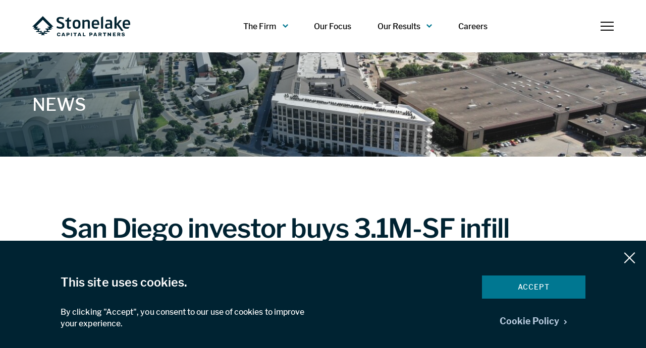

--- FILE ---
content_type: text/html; charset=UTF-8
request_url: https://stonelake.com/news/san-diego-investor-buys-3-1m-sf-infill-industrial-portfolio-featuring-1-3m-sf-in-north-texas/
body_size: 26073
content:
<!doctype html>
<html lang="en-US">
<head>
    <meta http-equiv="Content-type" content="text/html; charset=UTF-8">
    <title>San Diego investor buys 3.1M-SF infill industrial portfolio featuring 1.3M-SF in North Texas - Stonelake Capital Partners</title>
    <meta name="viewport" content="width=device-width, initial-scale=1.0">
    <meta name="format-detection" content="telephone=no">
    <meta http-equiv="x-rim-auto-match" content="none">

    <link rel="preload" href="https://stonelake.com/wp-content/themes/stonelake/dist/fonts/libre-franklin-400-italic.woff2" as="font" type="font/woff2" crossorigin><link rel="preload" href="https://stonelake.com/wp-content/themes/stonelake/dist/fonts/libre-franklin-400-normal.woff2" as="font" type="font/woff2" crossorigin><link rel="preload" href="https://stonelake.com/wp-content/themes/stonelake/dist/fonts/libre-franklin-500-italic.woff2" as="font" type="font/woff2" crossorigin><link rel="preload" href="https://stonelake.com/wp-content/themes/stonelake/dist/fonts/libre-franklin-500-normal.woff2" as="font" type="font/woff2" crossorigin><link rel="preload" href="https://stonelake.com/wp-content/themes/stonelake/dist/fonts/libre-franklin-600-italic.woff2" as="font" type="font/woff2" crossorigin><link rel="preload" href="https://stonelake.com/wp-content/themes/stonelake/dist/fonts/libre-franklin-600-normal.woff2" as="font" type="font/woff2" crossorigin><link rel="preload" href="https://stonelake.com/wp-content/themes/stonelake/dist/fonts/libre-franklin-700-italic.woff2" as="font" type="font/woff2" crossorigin><link rel="preload" href="https://stonelake.com/wp-content/themes/stonelake/dist/fonts/libre-franklin-700-normal.woff2" as="font" type="font/woff2" crossorigin>    <link rel="preload" href="https://stonelake.com/wp-content/themes/stonelake/dist/css/bundle.css?1713361162" as="style">
    <link rel="preload" href="https://stonelake.com/wp-content/themes/stonelake/dist/js/bundle.js?1713361162" as="script">

    <link rel="apple-touch-icon-precomposed" sizes="57x57" href="https://stonelake.com/wp-content/themes/stonelake/dist/images/favicons/apple-touch-icon-57x57.png" />
    <link rel="apple-touch-icon-precomposed" sizes="114x114" href="https://stonelake.com/wp-content/themes/stonelake/dist/images/favicons/apple-touch-icon-114x114.png" />
    <link rel="apple-touch-icon-precomposed" sizes="72x72" href="https://stonelake.com/wp-content/themes/stonelake/dist/images/favicons/apple-touch-icon-72x72.png" />
    <link rel="apple-touch-icon-precomposed" sizes="144x144" href="https://stonelake.com/wp-content/themes/stonelake/dist/images/favicons/apple-touch-icon-144x144.png" />
    <link rel="apple-touch-icon-precomposed" sizes="60x60" href="https://stonelake.com/wp-content/themes/stonelake/dist/images/favicons/apple-touch-icon-60x60.png" />
    <link rel="apple-touch-icon-precomposed" sizes="120x120" href="https://stonelake.com/wp-content/themes/stonelake/dist/images/favicons/apple-touch-icon-120x120.png" />
    <link rel="apple-touch-icon-precomposed" sizes="76x76" href="https://stonelake.com/wp-content/themes/stonelake/dist/images/favicons/apple-touch-icon-76x76.png" />
    <link rel="apple-touch-icon-precomposed" sizes="152x152" href="https://stonelake.com/wp-content/themes/stonelake/dist/images/favicons/apple-touch-icon-152x152.png" />
    <link rel="icon" type="image/png" href="https://stonelake.com/wp-content/themes/stonelake/dist/images/favicons/favicon-196x196.png" sizes="196x196" />
    <link rel="icon" type="image/png" href="https://stonelake.com/wp-content/themes/stonelake/dist/images/favicons/favicon-96x96.png" sizes="96x96" />
    <link rel="icon" type="image/png" href="https://stonelake.com/wp-content/themes/stonelake/dist/images/favicons/favicon-32x32.png" sizes="32x32" />
    <link rel="icon" type="image/png" href="https://stonelake.com/wp-content/themes/stonelake/dist/images/favicons/favicon-16x16.png" sizes="16x16" />
    <link rel="icon" type="image/png" href="https://stonelake.com/wp-content/themes/stonelake/dist/images/favicons/favicon-128.png" sizes="128x128" />
    <meta name="msapplication-TileColor" content="#FFFFFF" />
    <meta name="msapplication-TileImage" content="https://stonelake.com/wp-content/themes/stonelake/dist/images/favicons/mstile-144x144.png" />
    <meta name="msapplication-square70x70logo" content="https://stonelake.com/wp-content/themes/stonelake/dist/images/favicons/mstile-70x70.png" />
    <meta name="msapplication-square150x150logo" content="https://stonelake.com/wp-content/themes/stonelake/dist/images/favicons/mstile-150x150.png" />
    <meta name="msapplication-wide310x150logo" content="https://stonelake.com/wp-content/themes/stonelake/dist/images/favicons/mstile-310x150.png" />
    <meta name="msapplication-square310x310logo" content="https://stonelake.com/wp-content/themes/stonelake/dist/images/favicons/mstile-310x310.png" />

    <base href="https://stonelake.com/">

    <script src="https://stonelake.com/wp-content/themes/stonelake/src/js/vendor/lazysizes.min.js" async></script>
    <meta name="theme-color" content="#002332"/>
    <link rel="manifest" href="https://stonelake.com/wp-content/themes/stonelake/manifest.json?1713361162">
	<meta name='robots' content='index, follow, max-image-preview:large, max-snippet:-1, max-video-preview:-1' />
	<style>img:is([sizes="auto" i], [sizes^="auto," i]) { contain-intrinsic-size: 3000px 1500px }</style>
	
	<!-- This site is optimized with the Yoast SEO plugin v26.8 - https://yoast.com/product/yoast-seo-wordpress/ -->
	<link rel="canonical" href="https://stonelake.com/news/san-diego-investor-buys-3-1m-sf-infill-industrial-portfolio-featuring-1-3m-sf-in-north-texas/" />
	<meta property="og:locale" content="en_US" />
	<meta property="og:type" content="article" />
	<meta property="og:title" content="San Diego investor buys 3.1M-SF infill industrial portfolio featuring 1.3M-SF in North Texas - Stonelake Capital Partners" />
	<meta property="og:url" content="https://stonelake.com/news/san-diego-investor-buys-3-1m-sf-infill-industrial-portfolio-featuring-1-3m-sf-in-north-texas/" />
	<meta property="og:site_name" content="Stonelake Capital Partners" />
	<meta property="article:modified_time" content="2023-02-02T12:47:20+00:00" />
	<meta property="og:image" content="https://stonelake.com/wp-content/uploads/common/OpenGraph.jpg" />
	<meta property="og:image:width" content="1200" />
	<meta property="og:image:height" content="630" />
	<meta property="og:image:type" content="image/jpeg" />
	<meta name="twitter:card" content="summary_large_image" />
	<script type="application/ld+json" class="yoast-schema-graph">{"@context":"https://schema.org","@graph":[{"@type":"WebPage","@id":"https://stonelake.com/news/san-diego-investor-buys-3-1m-sf-infill-industrial-portfolio-featuring-1-3m-sf-in-north-texas/","url":"https://stonelake.com/news/san-diego-investor-buys-3-1m-sf-infill-industrial-portfolio-featuring-1-3m-sf-in-north-texas/","name":"San Diego investor buys 3.1M-SF infill industrial portfolio featuring 1.3M-SF in North Texas - Stonelake Capital Partners","isPartOf":{"@id":"https://stonelake.com/#website"},"datePublished":"2020-10-15T12:46:00+00:00","dateModified":"2023-02-02T12:47:20+00:00","breadcrumb":{"@id":"https://stonelake.com/news/san-diego-investor-buys-3-1m-sf-infill-industrial-portfolio-featuring-1-3m-sf-in-north-texas/#breadcrumb"},"inLanguage":"en-US","potentialAction":[{"@type":"ReadAction","target":["https://stonelake.com/news/san-diego-investor-buys-3-1m-sf-infill-industrial-portfolio-featuring-1-3m-sf-in-north-texas/"]}]},{"@type":"BreadcrumbList","@id":"https://stonelake.com/news/san-diego-investor-buys-3-1m-sf-infill-industrial-portfolio-featuring-1-3m-sf-in-north-texas/#breadcrumb","itemListElement":[{"@type":"ListItem","position":1,"name":"Home","item":"https://stonelake.com/"},{"@type":"ListItem","position":2,"name":"San Diego investor buys 3.1M-SF infill industrial portfolio featuring 1.3M-SF in North Texas"}]},{"@type":"WebSite","@id":"https://stonelake.com/#website","url":"https://stonelake.com/","name":"Stonelake Capital Partners","description":"A privately owned, fully integrated real estate investment company","publisher":{"@id":"https://stonelake.com/#organization"},"potentialAction":[{"@type":"SearchAction","target":{"@type":"EntryPoint","urlTemplate":"https://stonelake.com/?s={search_term_string}"},"query-input":{"@type":"PropertyValueSpecification","valueRequired":true,"valueName":"search_term_string"}}],"inLanguage":"en-US"},{"@type":["Organisation","Real Estate Company"],"@id":"https://stonelake.com/#organization","name":"Stonelake Capital Partners","url":"https://stonelake.com/","logo":{"@type":"ImageObject","inLanguage":"en-US","@id":"https://stonelake.com/#/schema/logo/image/","url":"","contentUrl":"","caption":"Stonelake Capital Partners"},"image":{"@id":"https://stonelake.com/#/schema/logo/image/"}}]}</script>
	<!-- / Yoast SEO plugin. -->


<style id='classic-theme-styles-inline-css' type='text/css'>
/*! This file is auto-generated */
.wp-block-button__link{color:#fff;background-color:#32373c;border-radius:9999px;box-shadow:none;text-decoration:none;padding:calc(.667em + 2px) calc(1.333em + 2px);font-size:1.125em}.wp-block-file__button{background:#32373c;color:#fff;text-decoration:none}
</style>
<style id='global-styles-inline-css' type='text/css'>
:root{--wp--preset--aspect-ratio--square: 1;--wp--preset--aspect-ratio--4-3: 4/3;--wp--preset--aspect-ratio--3-4: 3/4;--wp--preset--aspect-ratio--3-2: 3/2;--wp--preset--aspect-ratio--2-3: 2/3;--wp--preset--aspect-ratio--16-9: 16/9;--wp--preset--aspect-ratio--9-16: 9/16;--wp--preset--color--black: #000000;--wp--preset--color--cyan-bluish-gray: #abb8c3;--wp--preset--color--white: #ffffff;--wp--preset--color--pale-pink: #f78da7;--wp--preset--color--vivid-red: #cf2e2e;--wp--preset--color--luminous-vivid-orange: #ff6900;--wp--preset--color--luminous-vivid-amber: #fcb900;--wp--preset--color--light-green-cyan: #7bdcb5;--wp--preset--color--vivid-green-cyan: #00d084;--wp--preset--color--pale-cyan-blue: #8ed1fc;--wp--preset--color--vivid-cyan-blue: #0693e3;--wp--preset--color--vivid-purple: #9b51e0;--wp--preset--gradient--vivid-cyan-blue-to-vivid-purple: linear-gradient(135deg,rgba(6,147,227,1) 0%,rgb(155,81,224) 100%);--wp--preset--gradient--light-green-cyan-to-vivid-green-cyan: linear-gradient(135deg,rgb(122,220,180) 0%,rgb(0,208,130) 100%);--wp--preset--gradient--luminous-vivid-amber-to-luminous-vivid-orange: linear-gradient(135deg,rgba(252,185,0,1) 0%,rgba(255,105,0,1) 100%);--wp--preset--gradient--luminous-vivid-orange-to-vivid-red: linear-gradient(135deg,rgba(255,105,0,1) 0%,rgb(207,46,46) 100%);--wp--preset--gradient--very-light-gray-to-cyan-bluish-gray: linear-gradient(135deg,rgb(238,238,238) 0%,rgb(169,184,195) 100%);--wp--preset--gradient--cool-to-warm-spectrum: linear-gradient(135deg,rgb(74,234,220) 0%,rgb(151,120,209) 20%,rgb(207,42,186) 40%,rgb(238,44,130) 60%,rgb(251,105,98) 80%,rgb(254,248,76) 100%);--wp--preset--gradient--blush-light-purple: linear-gradient(135deg,rgb(255,206,236) 0%,rgb(152,150,240) 100%);--wp--preset--gradient--blush-bordeaux: linear-gradient(135deg,rgb(254,205,165) 0%,rgb(254,45,45) 50%,rgb(107,0,62) 100%);--wp--preset--gradient--luminous-dusk: linear-gradient(135deg,rgb(255,203,112) 0%,rgb(199,81,192) 50%,rgb(65,88,208) 100%);--wp--preset--gradient--pale-ocean: linear-gradient(135deg,rgb(255,245,203) 0%,rgb(182,227,212) 50%,rgb(51,167,181) 100%);--wp--preset--gradient--electric-grass: linear-gradient(135deg,rgb(202,248,128) 0%,rgb(113,206,126) 100%);--wp--preset--gradient--midnight: linear-gradient(135deg,rgb(2,3,129) 0%,rgb(40,116,252) 100%);--wp--preset--font-size--small: 13px;--wp--preset--font-size--medium: 20px;--wp--preset--font-size--large: 36px;--wp--preset--font-size--x-large: 42px;--wp--preset--spacing--20: 0.44rem;--wp--preset--spacing--30: 0.67rem;--wp--preset--spacing--40: 1rem;--wp--preset--spacing--50: 1.5rem;--wp--preset--spacing--60: 2.25rem;--wp--preset--spacing--70: 3.38rem;--wp--preset--spacing--80: 5.06rem;--wp--preset--shadow--natural: 6px 6px 9px rgba(0, 0, 0, 0.2);--wp--preset--shadow--deep: 12px 12px 50px rgba(0, 0, 0, 0.4);--wp--preset--shadow--sharp: 6px 6px 0px rgba(0, 0, 0, 0.2);--wp--preset--shadow--outlined: 6px 6px 0px -3px rgba(255, 255, 255, 1), 6px 6px rgba(0, 0, 0, 1);--wp--preset--shadow--crisp: 6px 6px 0px rgba(0, 0, 0, 1);}:where(.is-layout-flex){gap: 0.5em;}:where(.is-layout-grid){gap: 0.5em;}body .is-layout-flex{display: flex;}.is-layout-flex{flex-wrap: wrap;align-items: center;}.is-layout-flex > :is(*, div){margin: 0;}body .is-layout-grid{display: grid;}.is-layout-grid > :is(*, div){margin: 0;}:where(.wp-block-columns.is-layout-flex){gap: 2em;}:where(.wp-block-columns.is-layout-grid){gap: 2em;}:where(.wp-block-post-template.is-layout-flex){gap: 1.25em;}:where(.wp-block-post-template.is-layout-grid){gap: 1.25em;}.has-black-color{color: var(--wp--preset--color--black) !important;}.has-cyan-bluish-gray-color{color: var(--wp--preset--color--cyan-bluish-gray) !important;}.has-white-color{color: var(--wp--preset--color--white) !important;}.has-pale-pink-color{color: var(--wp--preset--color--pale-pink) !important;}.has-vivid-red-color{color: var(--wp--preset--color--vivid-red) !important;}.has-luminous-vivid-orange-color{color: var(--wp--preset--color--luminous-vivid-orange) !important;}.has-luminous-vivid-amber-color{color: var(--wp--preset--color--luminous-vivid-amber) !important;}.has-light-green-cyan-color{color: var(--wp--preset--color--light-green-cyan) !important;}.has-vivid-green-cyan-color{color: var(--wp--preset--color--vivid-green-cyan) !important;}.has-pale-cyan-blue-color{color: var(--wp--preset--color--pale-cyan-blue) !important;}.has-vivid-cyan-blue-color{color: var(--wp--preset--color--vivid-cyan-blue) !important;}.has-vivid-purple-color{color: var(--wp--preset--color--vivid-purple) !important;}.has-black-background-color{background-color: var(--wp--preset--color--black) !important;}.has-cyan-bluish-gray-background-color{background-color: var(--wp--preset--color--cyan-bluish-gray) !important;}.has-white-background-color{background-color: var(--wp--preset--color--white) !important;}.has-pale-pink-background-color{background-color: var(--wp--preset--color--pale-pink) !important;}.has-vivid-red-background-color{background-color: var(--wp--preset--color--vivid-red) !important;}.has-luminous-vivid-orange-background-color{background-color: var(--wp--preset--color--luminous-vivid-orange) !important;}.has-luminous-vivid-amber-background-color{background-color: var(--wp--preset--color--luminous-vivid-amber) !important;}.has-light-green-cyan-background-color{background-color: var(--wp--preset--color--light-green-cyan) !important;}.has-vivid-green-cyan-background-color{background-color: var(--wp--preset--color--vivid-green-cyan) !important;}.has-pale-cyan-blue-background-color{background-color: var(--wp--preset--color--pale-cyan-blue) !important;}.has-vivid-cyan-blue-background-color{background-color: var(--wp--preset--color--vivid-cyan-blue) !important;}.has-vivid-purple-background-color{background-color: var(--wp--preset--color--vivid-purple) !important;}.has-black-border-color{border-color: var(--wp--preset--color--black) !important;}.has-cyan-bluish-gray-border-color{border-color: var(--wp--preset--color--cyan-bluish-gray) !important;}.has-white-border-color{border-color: var(--wp--preset--color--white) !important;}.has-pale-pink-border-color{border-color: var(--wp--preset--color--pale-pink) !important;}.has-vivid-red-border-color{border-color: var(--wp--preset--color--vivid-red) !important;}.has-luminous-vivid-orange-border-color{border-color: var(--wp--preset--color--luminous-vivid-orange) !important;}.has-luminous-vivid-amber-border-color{border-color: var(--wp--preset--color--luminous-vivid-amber) !important;}.has-light-green-cyan-border-color{border-color: var(--wp--preset--color--light-green-cyan) !important;}.has-vivid-green-cyan-border-color{border-color: var(--wp--preset--color--vivid-green-cyan) !important;}.has-pale-cyan-blue-border-color{border-color: var(--wp--preset--color--pale-cyan-blue) !important;}.has-vivid-cyan-blue-border-color{border-color: var(--wp--preset--color--vivid-cyan-blue) !important;}.has-vivid-purple-border-color{border-color: var(--wp--preset--color--vivid-purple) !important;}.has-vivid-cyan-blue-to-vivid-purple-gradient-background{background: var(--wp--preset--gradient--vivid-cyan-blue-to-vivid-purple) !important;}.has-light-green-cyan-to-vivid-green-cyan-gradient-background{background: var(--wp--preset--gradient--light-green-cyan-to-vivid-green-cyan) !important;}.has-luminous-vivid-amber-to-luminous-vivid-orange-gradient-background{background: var(--wp--preset--gradient--luminous-vivid-amber-to-luminous-vivid-orange) !important;}.has-luminous-vivid-orange-to-vivid-red-gradient-background{background: var(--wp--preset--gradient--luminous-vivid-orange-to-vivid-red) !important;}.has-very-light-gray-to-cyan-bluish-gray-gradient-background{background: var(--wp--preset--gradient--very-light-gray-to-cyan-bluish-gray) !important;}.has-cool-to-warm-spectrum-gradient-background{background: var(--wp--preset--gradient--cool-to-warm-spectrum) !important;}.has-blush-light-purple-gradient-background{background: var(--wp--preset--gradient--blush-light-purple) !important;}.has-blush-bordeaux-gradient-background{background: var(--wp--preset--gradient--blush-bordeaux) !important;}.has-luminous-dusk-gradient-background{background: var(--wp--preset--gradient--luminous-dusk) !important;}.has-pale-ocean-gradient-background{background: var(--wp--preset--gradient--pale-ocean) !important;}.has-electric-grass-gradient-background{background: var(--wp--preset--gradient--electric-grass) !important;}.has-midnight-gradient-background{background: var(--wp--preset--gradient--midnight) !important;}.has-small-font-size{font-size: var(--wp--preset--font-size--small) !important;}.has-medium-font-size{font-size: var(--wp--preset--font-size--medium) !important;}.has-large-font-size{font-size: var(--wp--preset--font-size--large) !important;}.has-x-large-font-size{font-size: var(--wp--preset--font-size--x-large) !important;}
:where(.wp-block-post-template.is-layout-flex){gap: 1.25em;}:where(.wp-block-post-template.is-layout-grid){gap: 1.25em;}
:where(.wp-block-columns.is-layout-flex){gap: 2em;}:where(.wp-block-columns.is-layout-grid){gap: 2em;}
:root :where(.wp-block-pullquote){font-size: 1.5em;line-height: 1.6;}
</style>
<link rel='stylesheet' id='bundle-css' href='https://stonelake.com/wp-content/themes/stonelake/dist/css/bundle.css?1713361162' type='text/css' media='all' />
<link rel='shortlink' href='https://stonelake.com/?p=947' />

    <!-- Google tag (gtag.js) -->
    <script async src="https://www.googletagmanager.com/gtag/js?id=G-45Y4W4YJ20"></script>
    <script> window.dataLayer = window.dataLayer || []; function gtag(){dataLayer.push(arguments);} gtag('js', new Date()); gtag('config', 'G-45Y4W4YJ20'); </script>
</head>
<body data-template-uri="https://stonelake.com/wp-content/themes/stonelake" class="internal-page">

<script>!function(){var t={9662:function(t,n,r){var e=r(614),o=r(6330),i=TypeError;t.exports=function(t){if(e(t))return t;throw i(o(t)+" is not a function")}},9483:function(t,n,r){var e=r(4411),o=r(6330),i=TypeError;t.exports=function(t){if(e(t))return t;throw i(o(t)+" is not a constructor")}},6077:function(t,n,r){var e=r(614),o=String,i=TypeError;t.exports=function(t){if("object"==typeof t||e(t))return t;throw i("Can't set "+o(t)+" as a prototype")}},5787:function(t,n,r){var e=r(7976),o=TypeError;t.exports=function(t,n){if(e(n,t))return t;throw o("Incorrect invocation")}},9670:function(t,n,r){var e=r(111),o=String,i=TypeError;t.exports=function(t){if(e(t))return t;throw i(o(t)+" is not an object")}},8533:function(t,n,r){"use strict";var e=r(2092).forEach,o=r(9341)("forEach");t.exports=o?[].forEach:function(t){return e(this,t,arguments.length>1?arguments[1]:void 0)}},1318:function(t,n,r){var e=r(5656),o=r(1400),i=r(6244),c=function(t){return function(n,r,c){var u,a=e(n),f=i(a),s=o(c,f);if(t&&r!=r){for(;f>s;)if((u=a[s++])!=u)return!0}else for(;f>s;s++)if((t||s in a)&&a[s]===r)return t||s||0;return!t&&-1}};t.exports={includes:c(!0),indexOf:c(!1)}},2092:function(t,n,r){var e=r(9974),o=r(1702),i=r(8361),c=r(7908),u=r(6244),a=r(5417),f=o([].push),s=function(t){var n=1==t,r=2==t,o=3==t,s=4==t,p=6==t,v=7==t,l=5==t||p;return function(h,d,y,m){for(var x,g,b=c(h),S=i(b),w=e(d,y),E=u(S),O=0,j=m||a,T=n?j(h,E):r||v?j(h,0):void 0;E>O;O++)if((l||O in S)&&(g=w(x=S[O],O,b),t))if(n)T[O]=g;else if(g)switch(t){case 3:return!0;case 5:return x;case 6:return O;case 2:f(T,x)}else switch(t){case 4:return!1;case 7:f(T,x)}return p?-1:o||s?s:T}};t.exports={forEach:s(0),map:s(1),filter:s(2),some:s(3),every:s(4),find:s(5),findIndex:s(6),filterReject:s(7)}},1194:function(t,n,r){var e=r(7293),o=r(5112),i=r(7392),c=o("species");t.exports=function(t){return i>=51||!e((function(){var n=[];return(n.constructor={})[c]=function(){return{foo:1}},1!==n[t](Boolean).foo}))}},9341:function(t,n,r){"use strict";var e=r(7293);t.exports=function(t,n){var r=[][t];return!!r&&e((function(){r.call(null,n||function(){return 1},1)}))}},206:function(t,n,r){var e=r(1702);t.exports=e([].slice)},7475:function(t,n,r){var e=r(3157),o=r(4411),i=r(111),c=r(5112)("species"),u=Array;t.exports=function(t){var n;return e(t)&&(n=t.constructor,(o(n)&&(n===u||e(n.prototype))||i(n)&&null===(n=n[c]))&&(n=void 0)),void 0===n?u:n}},5417:function(t,n,r){var e=r(7475);t.exports=function(t,n){return new(e(t))(0===n?0:n)}},7072:function(t,n,r){var e=r(5112)("iterator"),o=!1;try{var i=0,c={next:function(){return{done:!!i++}},return:function(){o=!0}};c[e]=function(){return this},Array.from(c,(function(){throw 2}))}catch(t){}t.exports=function(t,n){if(!n&&!o)return!1;var r=!1;try{var i={};i[e]=function(){return{next:function(){return{done:r=!0}}}},t(i)}catch(t){}return r}},4326:function(t,n,r){var e=r(1702),o=e({}.toString),i=e("".slice);t.exports=function(t){return i(o(t),8,-1)}},648:function(t,n,r){var e=r(1694),o=r(614),i=r(4326),c=r(5112)("toStringTag"),u=Object,a="Arguments"==i(function(){return arguments}());t.exports=e?i:function(t){var n,r,e;return void 0===t?"Undefined":null===t?"Null":"string"==typeof(r=function(t,n){try{return t[n]}catch(t){}}(n=u(t),c))?r:a?i(n):"Object"==(e=i(n))&&o(n.callee)?"Arguments":e}},9920:function(t,n,r){var e=r(2597),o=r(3887),i=r(1236),c=r(3070);t.exports=function(t,n,r){for(var u=o(n),a=c.f,f=i.f,s=0;s<u.length;s++){var p=u[s];e(t,p)||r&&e(r,p)||a(t,p,f(n,p))}}},8880:function(t,n,r){var e=r(9781),o=r(3070),i=r(9114);t.exports=e?function(t,n,r){return o.f(t,n,i(1,r))}:function(t,n,r){return t[n]=r,t}},9114:function(t){t.exports=function(t,n){return{enumerable:!(1&t),configurable:!(2&t),writable:!(4&t),value:n}}},8052:function(t,n,r){var e=r(614),o=r(3070),i=r(6339),c=r(3072);t.exports=function(t,n,r,u){u||(u={});var a=u.enumerable,f=void 0!==u.name?u.name:n;if(e(r)&&i(r,f,u),u.global)a?t[n]=r:c(n,r);else{try{u.unsafe?t[n]&&(a=!0):delete t[n]}catch(t){}a?t[n]=r:o.f(t,n,{value:r,enumerable:!1,configurable:!u.nonConfigurable,writable:!u.nonWritable})}return t}},3072:function(t,n,r){var e=r(7854),o=Object.defineProperty;t.exports=function(t,n){try{o(e,t,{value:n,configurable:!0,writable:!0})}catch(r){e[t]=n}return n}},9781:function(t,n,r){var e=r(7293);t.exports=!e((function(){return 7!=Object.defineProperty({},1,{get:function(){return 7}})[1]}))},4154:function(t){var n="object"==typeof document&&document.all,r=void 0===n&&void 0!==n;t.exports={all:n,IS_HTMLDDA:r}},317:function(t,n,r){var e=r(7854),o=r(111),i=e.document,c=o(i)&&o(i.createElement);t.exports=function(t){return c?i.createElement(t):{}}},8324:function(t){t.exports={CSSRuleList:0,CSSStyleDeclaration:0,CSSValueList:0,ClientRectList:0,DOMRectList:0,DOMStringList:0,DOMTokenList:1,DataTransferItemList:0,FileList:0,HTMLAllCollection:0,HTMLCollection:0,HTMLFormElement:0,HTMLSelectElement:0,MediaList:0,MimeTypeArray:0,NamedNodeMap:0,NodeList:1,PaintRequestList:0,Plugin:0,PluginArray:0,SVGLengthList:0,SVGNumberList:0,SVGPathSegList:0,SVGPointList:0,SVGStringList:0,SVGTransformList:0,SourceBufferList:0,StyleSheetList:0,TextTrackCueList:0,TextTrackList:0,TouchList:0}},8509:function(t,n,r){var e=r(317)("span").classList,o=e&&e.constructor&&e.constructor.prototype;t.exports=o===Object.prototype?void 0:o},7871:function(t,n,r){var e=r(3823),o=r(5268);t.exports=!e&&!o&&"object"==typeof window&&"object"==typeof document},3823:function(t){t.exports="object"==typeof Deno&&Deno&&"object"==typeof Deno.version},1528:function(t,n,r){var e=r(8113),o=r(7854);t.exports=/ipad|iphone|ipod/i.test(e)&&void 0!==o.Pebble},6833:function(t,n,r){var e=r(8113);t.exports=/(?:ipad|iphone|ipod).*applewebkit/i.test(e)},5268:function(t,n,r){var e=r(4326),o=r(7854);t.exports="process"==e(o.process)},1036:function(t,n,r){var e=r(8113);t.exports=/web0s(?!.*chrome)/i.test(e)},8113:function(t,n,r){var e=r(5005);t.exports=e("navigator","userAgent")||""},7392:function(t,n,r){var e,o,i=r(7854),c=r(8113),u=i.process,a=i.Deno,f=u&&u.versions||a&&a.version,s=f&&f.v8;s&&(o=(e=s.split("."))[0]>0&&e[0]<4?1:+(e[0]+e[1])),!o&&c&&(!(e=c.match(/Edge\/(\d+)/))||e[1]>=74)&&(e=c.match(/Chrome\/(\d+)/))&&(o=+e[1]),t.exports=o},748:function(t){t.exports=["constructor","hasOwnProperty","isPrototypeOf","propertyIsEnumerable","toLocaleString","toString","valueOf"]},2109:function(t,n,r){var e=r(7854),o=r(1236).f,i=r(8880),c=r(8052),u=r(3072),a=r(9920),f=r(4705);t.exports=function(t,n){var r,s,p,v,l,h=t.target,d=t.global,y=t.stat;if(r=d?e:y?e[h]||u(h,{}):(e[h]||{}).prototype)for(s in n){if(v=n[s],p=t.dontCallGetSet?(l=o(r,s))&&l.value:r[s],!f(d?s:h+(y?".":"#")+s,t.forced)&&void 0!==p){if(typeof v==typeof p)continue;a(v,p)}(t.sham||p&&p.sham)&&i(v,"sham",!0),c(r,s,v,t)}}},7293:function(t){t.exports=function(t){try{return!!t()}catch(t){return!0}}},2104:function(t,n,r){var e=r(4374),o=Function.prototype,i=o.apply,c=o.call;t.exports="object"==typeof Reflect&&Reflect.apply||(e?c.bind(i):function(){return c.apply(i,arguments)})},9974:function(t,n,r){var e=r(1470),o=r(9662),i=r(4374),c=e(e.bind);t.exports=function(t,n){return o(t),void 0===n?t:i?c(t,n):function(){return t.apply(n,arguments)}}},4374:function(t,n,r){var e=r(7293);t.exports=!e((function(){var t=function(){}.bind();return"function"!=typeof t||t.hasOwnProperty("prototype")}))},6916:function(t,n,r){var e=r(4374),o=Function.prototype.call;t.exports=e?o.bind(o):function(){return o.apply(o,arguments)}},6530:function(t,n,r){var e=r(9781),o=r(2597),i=Function.prototype,c=e&&Object.getOwnPropertyDescriptor,u=o(i,"name"),a=u&&"something"===function(){}.name,f=u&&(!e||e&&c(i,"name").configurable);t.exports={EXISTS:u,PROPER:a,CONFIGURABLE:f}},1470:function(t,n,r){var e=r(4326),o=r(1702);t.exports=function(t){if("Function"===e(t))return o(t)}},1702:function(t,n,r){var e=r(4374),o=Function.prototype,i=o.call,c=e&&o.bind.bind(i,i);t.exports=e?c:function(t){return function(){return i.apply(t,arguments)}}},5005:function(t,n,r){var e=r(7854),o=r(614),i=function(t){return o(t)?t:void 0};t.exports=function(t,n){return arguments.length<2?i(e[t]):e[t]&&e[t][n]}},1246:function(t,n,r){var e=r(648),o=r(8173),i=r(8554),c=r(7497),u=r(5112)("iterator");t.exports=function(t){if(!i(t))return o(t,u)||o(t,"@@iterator")||c[e(t)]}},4121:function(t,n,r){var e=r(6916),o=r(9662),i=r(9670),c=r(6330),u=r(1246),a=TypeError;t.exports=function(t,n){var r=arguments.length<2?u(t):n;if(o(r))return i(e(r,t));throw a(c(t)+" is not iterable")}},8173:function(t,n,r){var e=r(9662),o=r(8554);t.exports=function(t,n){var r=t[n];return o(r)?void 0:e(r)}},7854:function(t,n,r){var e=function(t){return t&&t.Math==Math&&t};t.exports=e("object"==typeof globalThis&&globalThis)||e("object"==typeof window&&window)||e("object"==typeof self&&self)||e("object"==typeof r.g&&r.g)||function(){return this}()||Function("return this")()},2597:function(t,n,r){var e=r(1702),o=r(7908),i=e({}.hasOwnProperty);t.exports=Object.hasOwn||function(t,n){return i(o(t),n)}},3501:function(t){t.exports={}},842:function(t,n,r){var e=r(7854);t.exports=function(t,n){var r=e.console;r&&r.error&&(1==arguments.length?r.error(t):r.error(t,n))}},490:function(t,n,r){var e=r(5005);t.exports=e("document","documentElement")},4664:function(t,n,r){var e=r(9781),o=r(7293),i=r(317);t.exports=!e&&!o((function(){return 7!=Object.defineProperty(i("div"),"a",{get:function(){return 7}}).a}))},8361:function(t,n,r){var e=r(1702),o=r(7293),i=r(4326),c=Object,u=e("".split);t.exports=o((function(){return!c("z").propertyIsEnumerable(0)}))?function(t){return"String"==i(t)?u(t,""):c(t)}:c},9587:function(t,n,r){var e=r(614),o=r(111),i=r(7674);t.exports=function(t,n,r){var c,u;return i&&e(c=n.constructor)&&c!==r&&o(u=c.prototype)&&u!==r.prototype&&i(t,u),t}},2788:function(t,n,r){var e=r(1702),o=r(614),i=r(5465),c=e(Function.toString);o(i.inspectSource)||(i.inspectSource=function(t){return c(t)}),t.exports=i.inspectSource},9909:function(t,n,r){var e,o,i,c=r(4811),u=r(7854),a=r(111),f=r(8880),s=r(2597),p=r(5465),v=r(6200),l=r(3501),h="Object already initialized",d=u.TypeError,y=u.WeakMap;if(c||p.state){var m=p.state||(p.state=new y);m.get=m.get,m.has=m.has,m.set=m.set,e=function(t,n){if(m.has(t))throw d(h);return n.facade=t,m.set(t,n),n},o=function(t){return m.get(t)||{}},i=function(t){return m.has(t)}}else{var x=v("state");l[x]=!0,e=function(t,n){if(s(t,x))throw d(h);return n.facade=t,f(t,x,n),n},o=function(t){return s(t,x)?t[x]:{}},i=function(t){return s(t,x)}}t.exports={set:e,get:o,has:i,enforce:function(t){return i(t)?o(t):e(t,{})},getterFor:function(t){return function(n){var r;if(!a(n)||(r=o(n)).type!==t)throw d("Incompatible receiver, "+t+" required");return r}}}},7659:function(t,n,r){var e=r(5112),o=r(7497),i=e("iterator"),c=Array.prototype;t.exports=function(t){return void 0!==t&&(o.Array===t||c[i]===t)}},3157:function(t,n,r){var e=r(4326);t.exports=Array.isArray||function(t){return"Array"==e(t)}},614:function(t,n,r){var e=r(4154),o=e.all;t.exports=e.IS_HTMLDDA?function(t){return"function"==typeof t||t===o}:function(t){return"function"==typeof t}},4411:function(t,n,r){var e=r(1702),o=r(7293),i=r(614),c=r(648),u=r(5005),a=r(2788),f=function(){},s=[],p=u("Reflect","construct"),v=/^\s*(?:class|function)\b/,l=e(v.exec),h=!v.exec(f),d=function(t){if(!i(t))return!1;try{return p(f,s,t),!0}catch(t){return!1}},y=function(t){if(!i(t))return!1;switch(c(t)){case"AsyncFunction":case"GeneratorFunction":case"AsyncGeneratorFunction":return!1}try{return h||!!l(v,a(t))}catch(t){return!0}};y.sham=!0,t.exports=!p||o((function(){var t;return d(d.call)||!d(Object)||!d((function(){t=!0}))||t}))?y:d},4705:function(t,n,r){var e=r(7293),o=r(614),i=/#|\.prototype\./,c=function(t,n){var r=a[u(t)];return r==s||r!=f&&(o(n)?e(n):!!n)},u=c.normalize=function(t){return String(t).replace(i,".").toLowerCase()},a=c.data={},f=c.NATIVE="N",s=c.POLYFILL="P";t.exports=c},8554:function(t){t.exports=function(t){return null==t}},111:function(t,n,r){var e=r(614),o=r(4154),i=o.all;t.exports=o.IS_HTMLDDA?function(t){return"object"==typeof t?null!==t:e(t)||t===i}:function(t){return"object"==typeof t?null!==t:e(t)}},1913:function(t){t.exports=!1},2190:function(t,n,r){var e=r(5005),o=r(614),i=r(7976),c=r(3307),u=Object;t.exports=c?function(t){return"symbol"==typeof t}:function(t){var n=e("Symbol");return o(n)&&i(n.prototype,u(t))}},408:function(t,n,r){var e=r(9974),o=r(6916),i=r(9670),c=r(6330),u=r(7659),a=r(6244),f=r(7976),s=r(4121),p=r(1246),v=r(9212),l=TypeError,h=function(t,n){this.stopped=t,this.result=n},d=h.prototype;t.exports=function(t,n,r){var y,m,x,g,b,S,w,E=r&&r.that,O=!(!r||!r.AS_ENTRIES),j=!(!r||!r.IS_RECORD),T=!(!r||!r.IS_ITERATOR),P=!(!r||!r.INTERRUPTED),L=e(n,E),N=function(t){return y&&v(y,"normal",t),new h(!0,t)},I=function(t){return O?(i(t),P?L(t[0],t[1],N):L(t[0],t[1])):P?L(t,N):L(t)};if(j)y=t.iterator;else if(T)y=t;else{if(!(m=p(t)))throw l(c(t)+" is not iterable");if(u(m)){for(x=0,g=a(t);g>x;x++)if((b=I(t[x]))&&f(d,b))return b;return new h(!1)}y=s(t,m)}for(S=j?t.next:y.next;!(w=o(S,y)).done;){try{b=I(w.value)}catch(t){v(y,"throw",t)}if("object"==typeof b&&b&&f(d,b))return b}return new h(!1)}},9212:function(t,n,r){var e=r(6916),o=r(9670),i=r(8173);t.exports=function(t,n,r){var c,u;o(t);try{if(!(c=i(t,"return"))){if("throw"===n)throw r;return r}c=e(c,t)}catch(t){u=!0,c=t}if("throw"===n)throw r;if(u)throw c;return o(c),r}},7497:function(t){t.exports={}},6244:function(t,n,r){var e=r(7466);t.exports=function(t){return e(t.length)}},6339:function(t,n,r){var e=r(7293),o=r(614),i=r(2597),c=r(9781),u=r(6530).CONFIGURABLE,a=r(2788),f=r(9909),s=f.enforce,p=f.get,v=Object.defineProperty,l=c&&!e((function(){return 8!==v((function(){}),"length",{value:8}).length})),h=String(String).split("String"),d=t.exports=function(t,n,r){"Symbol("===String(n).slice(0,7)&&(n="["+String(n).replace(/^Symbol\(([^)]*)\)/,"$1")+"]"),r&&r.getter&&(n="get "+n),r&&r.setter&&(n="set "+n),(!i(t,"name")||u&&t.name!==n)&&(c?v(t,"name",{value:n,configurable:!0}):t.name=n),l&&r&&i(r,"arity")&&t.length!==r.arity&&v(t,"length",{value:r.arity});try{r&&i(r,"constructor")&&r.constructor?c&&v(t,"prototype",{writable:!1}):t.prototype&&(t.prototype=void 0)}catch(t){}var e=s(t);return i(e,"source")||(e.source=h.join("string"==typeof n?n:"")),t};Function.prototype.toString=d((function(){return o(this)&&p(this).source||a(this)}),"toString")},4758:function(t){var n=Math.ceil,r=Math.floor;t.exports=Math.trunc||function(t){var e=+t;return(e>0?r:n)(e)}},5948:function(t,n,r){var e,o,i,c,u,a,f,s,p=r(7854),v=r(9974),l=r(1236).f,h=r(261).set,d=r(6833),y=r(1528),m=r(1036),x=r(5268),g=p.MutationObserver||p.WebKitMutationObserver,b=p.document,S=p.process,w=p.Promise,E=l(p,"queueMicrotask"),O=E&&E.value;O||(e=function(){var t,n;for(x&&(t=S.domain)&&t.exit();o;){n=o.fn,o=o.next;try{n()}catch(t){throw o?c():i=void 0,t}}i=void 0,t&&t.enter()},d||x||m||!g||!b?!y&&w&&w.resolve?((f=w.resolve(void 0)).constructor=w,s=v(f.then,f),c=function(){s(e)}):x?c=function(){S.nextTick(e)}:(h=v(h,p),c=function(){h(e)}):(u=!0,a=b.createTextNode(""),new g(e).observe(a,{characterData:!0}),c=function(){a.data=u=!u})),t.exports=O||function(t){var n={fn:t,next:void 0};i&&(i.next=n),o||(o=n,c()),i=n}},8523:function(t,n,r){"use strict";var e=r(9662),o=TypeError,i=function(t){var n,r;this.promise=new t((function(t,e){if(void 0!==n||void 0!==r)throw o("Bad Promise constructor");n=t,r=e})),this.resolve=e(n),this.reject=e(r)};t.exports.f=function(t){return new i(t)}},3009:function(t,n,r){var e=r(7854),o=r(7293),i=r(1702),c=r(1340),u=r(3111).trim,a=r(1361),f=e.parseInt,s=e.Symbol,p=s&&s.iterator,v=/^[+-]?0x/i,l=i(v.exec),h=8!==f(a+"08")||22!==f(a+"0x16")||p&&!o((function(){f(Object(p))}));t.exports=h?function(t,n){var r=u(c(t));return f(r,n>>>0||(l(v,r)?16:10))}:f},3070:function(t,n,r){var e=r(9781),o=r(4664),i=r(3353),c=r(9670),u=r(4948),a=TypeError,f=Object.defineProperty,s=Object.getOwnPropertyDescriptor,p="enumerable",v="configurable",l="writable";n.f=e?i?function(t,n,r){if(c(t),n=u(n),c(r),"function"==typeof t&&"prototype"===n&&"value"in r&&l in r&&!r[l]){var e=s(t,n);e&&e[l]&&(t[n]=r.value,r={configurable:v in r?r[v]:e[v],enumerable:p in r?r[p]:e[p],writable:!1})}return f(t,n,r)}:f:function(t,n,r){if(c(t),n=u(n),c(r),o)try{return f(t,n,r)}catch(t){}if("get"in r||"set"in r)throw a("Accessors not supported");return"value"in r&&(t[n]=r.value),t}},1236:function(t,n,r){var e=r(9781),o=r(6916),i=r(5296),c=r(9114),u=r(5656),a=r(4948),f=r(2597),s=r(4664),p=Object.getOwnPropertyDescriptor;n.f=e?p:function(t,n){if(t=u(t),n=a(n),s)try{return p(t,n)}catch(t){}if(f(t,n))return c(!o(i.f,t,n),t[n])}},8006:function(t,n,r){var e=r(6324),o=r(748).concat("length","prototype");n.f=Object.getOwnPropertyNames||function(t){return e(t,o)}},5181:function(t,n){n.f=Object.getOwnPropertySymbols},7976:function(t,n,r){var e=r(1702);t.exports=e({}.isPrototypeOf)},6324:function(t,n,r){var e=r(1702),o=r(2597),i=r(5656),c=r(1318).indexOf,u=r(3501),a=e([].push);t.exports=function(t,n){var r,e=i(t),f=0,s=[];for(r in e)!o(u,r)&&o(e,r)&&a(s,r);for(;n.length>f;)o(e,r=n[f++])&&(~c(s,r)||a(s,r));return s}},5296:function(t,n){"use strict";var r={}.propertyIsEnumerable,e=Object.getOwnPropertyDescriptor,o=e&&!r.call({1:2},1);n.f=o?function(t){var n=e(this,t);return!!n&&n.enumerable}:r},7674:function(t,n,r){var e=r(1702),o=r(9670),i=r(6077);t.exports=Object.setPrototypeOf||("__proto__"in{}?function(){var t,n=!1,r={};try{(t=e(Object.getOwnPropertyDescriptor(Object.prototype,"__proto__").set))(r,[]),n=r instanceof Array}catch(t){}return function(r,e){return o(r),i(e),n?t(r,e):r.__proto__=e,r}}():void 0)},288:function(t,n,r){"use strict";var e=r(1694),o=r(648);t.exports=e?{}.toString:function(){return"[object "+o(this)+"]"}},2140:function(t,n,r){var e=r(6916),o=r(614),i=r(111),c=TypeError;t.exports=function(t,n){var r,u;if("string"===n&&o(r=t.toString)&&!i(u=e(r,t)))return u;if(o(r=t.valueOf)&&!i(u=e(r,t)))return u;if("string"!==n&&o(r=t.toString)&&!i(u=e(r,t)))return u;throw c("Can't convert object to primitive value")}},3887:function(t,n,r){var e=r(5005),o=r(1702),i=r(8006),c=r(5181),u=r(9670),a=o([].concat);t.exports=e("Reflect","ownKeys")||function(t){var n=i.f(u(t)),r=c.f;return r?a(n,r(t)):n}},2534:function(t){t.exports=function(t){try{return{error:!1,value:t()}}catch(t){return{error:!0,value:t}}}},3702:function(t,n,r){var e=r(7854),o=r(2492),i=r(614),c=r(4705),u=r(2788),a=r(5112),f=r(7871),s=r(3823),p=r(1913),v=r(7392),l=o&&o.prototype,h=a("species"),d=!1,y=i(e.PromiseRejectionEvent),m=c("Promise",(function(){var t=u(o),n=t!==String(o);if(!n&&66===v)return!0;if(p&&(!l.catch||!l.finally))return!0;if(!v||v<51||!/native code/.test(t)){var r=new o((function(t){t(1)})),e=function(t){t((function(){}),(function(){}))};if((r.constructor={})[h]=e,!(d=r.then((function(){}))instanceof e))return!0}return!n&&(f||s)&&!y}));t.exports={CONSTRUCTOR:m,REJECTION_EVENT:y,SUBCLASSING:d}},2492:function(t,n,r){var e=r(7854);t.exports=e.Promise},9478:function(t,n,r){var e=r(9670),o=r(111),i=r(8523);t.exports=function(t,n){if(e(t),o(n)&&n.constructor===t)return n;var r=i.f(t);return(0,r.resolve)(n),r.promise}},612:function(t,n,r){var e=r(2492),o=r(7072),i=r(3702).CONSTRUCTOR;t.exports=i||!o((function(t){e.all(t).then(void 0,(function(){}))}))},8572:function(t){var n=function(){this.head=null,this.tail=null};n.prototype={add:function(t){var n={item:t,next:null};this.head?this.tail.next=n:this.head=n,this.tail=n},get:function(){var t=this.head;if(t)return this.head=t.next,this.tail===t&&(this.tail=null),t.item}},t.exports=n},4488:function(t,n,r){var e=r(8554),o=TypeError;t.exports=function(t){if(e(t))throw o("Can't call method on "+t);return t}},6340:function(t,n,r){"use strict";var e=r(5005),o=r(3070),i=r(5112),c=r(9781),u=i("species");t.exports=function(t){var n=e(t),r=o.f;c&&n&&!n[u]&&r(n,u,{configurable:!0,get:function(){return this}})}},8003:function(t,n,r){var e=r(3070).f,o=r(2597),i=r(5112)("toStringTag");t.exports=function(t,n,r){t&&!r&&(t=t.prototype),t&&!o(t,i)&&e(t,i,{configurable:!0,value:n})}},6200:function(t,n,r){var e=r(2309),o=r(9711),i=e("keys");t.exports=function(t){return i[t]||(i[t]=o(t))}},5465:function(t,n,r){var e=r(7854),o=r(3072),i="__core-js_shared__",c=e[i]||o(i,{});t.exports=c},2309:function(t,n,r){var e=r(1913),o=r(5465);(t.exports=function(t,n){return o[t]||(o[t]=void 0!==n?n:{})})("versions",[]).push({version:"3.26.1",mode:e?"pure":"global",copyright:"© 2014-2022 Denis Pushkarev (zloirock.ru)",license:"https://github.com/zloirock/core-js/blob/v3.26.1/LICENSE",source:"https://github.com/zloirock/core-js"})},6707:function(t,n,r){var e=r(9670),o=r(9483),i=r(8554),c=r(5112)("species");t.exports=function(t,n){var r,u=e(t).constructor;return void 0===u||i(r=e(u)[c])?n:o(r)}},3111:function(t,n,r){var e=r(1702),o=r(4488),i=r(1340),c=r(1361),u=e("".replace),a="["+c+"]",f=RegExp("^"+a+a+"*"),s=RegExp(a+a+"*$"),p=function(t){return function(n){var r=i(o(n));return 1&t&&(r=u(r,f,"")),2&t&&(r=u(r,s,"")),r}};t.exports={start:p(1),end:p(2),trim:p(3)}},6293:function(t,n,r){var e=r(7392),o=r(7293);t.exports=!!Object.getOwnPropertySymbols&&!o((function(){var t=Symbol();return!String(t)||!(Object(t)instanceof Symbol)||!Symbol.sham&&e&&e<41}))},261:function(t,n,r){var e,o,i,c,u=r(7854),a=r(2104),f=r(9974),s=r(614),p=r(2597),v=r(7293),l=r(490),h=r(206),d=r(317),y=r(8053),m=r(6833),x=r(5268),g=u.setImmediate,b=u.clearImmediate,S=u.process,w=u.Dispatch,E=u.Function,O=u.MessageChannel,j=u.String,T=0,P={},L="onreadystatechange";try{e=u.location}catch(t){}var N=function(t){if(p(P,t)){var n=P[t];delete P[t],n()}},I=function(t){return function(){N(t)}},C=function(t){N(t.data)},R=function(t){u.postMessage(j(t),e.protocol+"//"+e.host)};g&&b||(g=function(t){y(arguments.length,1);var n=s(t)?t:E(t),r=h(arguments,1);return P[++T]=function(){a(n,void 0,r)},o(T),T},b=function(t){delete P[t]},x?o=function(t){S.nextTick(I(t))}:w&&w.now?o=function(t){w.now(I(t))}:O&&!m?(c=(i=new O).port2,i.port1.onmessage=C,o=f(c.postMessage,c)):u.addEventListener&&s(u.postMessage)&&!u.importScripts&&e&&"file:"!==e.protocol&&!v(R)?(o=R,u.addEventListener("message",C,!1)):o=L in d("script")?function(t){l.appendChild(d("script"))[L]=function(){l.removeChild(this),N(t)}}:function(t){setTimeout(I(t),0)}),t.exports={set:g,clear:b}},863:function(t,n,r){var e=r(1702);t.exports=e(1..valueOf)},1400:function(t,n,r){var e=r(9303),o=Math.max,i=Math.min;t.exports=function(t,n){var r=e(t);return r<0?o(r+n,0):i(r,n)}},5656:function(t,n,r){var e=r(8361),o=r(4488);t.exports=function(t){return e(o(t))}},9303:function(t,n,r){var e=r(4758);t.exports=function(t){var n=+t;return n!=n||0===n?0:e(n)}},7466:function(t,n,r){var e=r(9303),o=Math.min;t.exports=function(t){return t>0?o(e(t),9007199254740991):0}},7908:function(t,n,r){var e=r(4488),o=Object;t.exports=function(t){return o(e(t))}},7593:function(t,n,r){var e=r(6916),o=r(111),i=r(2190),c=r(8173),u=r(2140),a=r(5112),f=TypeError,s=a("toPrimitive");t.exports=function(t,n){if(!o(t)||i(t))return t;var r,a=c(t,s);if(a){if(void 0===n&&(n="default"),r=e(a,t,n),!o(r)||i(r))return r;throw f("Can't convert object to primitive value")}return void 0===n&&(n="number"),u(t,n)}},4948:function(t,n,r){var e=r(7593),o=r(2190);t.exports=function(t){var n=e(t,"string");return o(n)?n:n+""}},1694:function(t,n,r){var e={};e[r(5112)("toStringTag")]="z",t.exports="[object z]"===String(e)},1340:function(t,n,r){var e=r(648),o=String;t.exports=function(t){if("Symbol"===e(t))throw TypeError("Cannot convert a Symbol value to a string");return o(t)}},6330:function(t){var n=String;t.exports=function(t){try{return n(t)}catch(t){return"Object"}}},9711:function(t,n,r){var e=r(1702),o=0,i=Math.random(),c=e(1..toString);t.exports=function(t){return"Symbol("+(void 0===t?"":t)+")_"+c(++o+i,36)}},3307:function(t,n,r){var e=r(6293);t.exports=e&&!Symbol.sham&&"symbol"==typeof Symbol.iterator},3353:function(t,n,r){var e=r(9781),o=r(7293);t.exports=e&&o((function(){return 42!=Object.defineProperty((function(){}),"prototype",{value:42,writable:!1}).prototype}))},8053:function(t){var n=TypeError;t.exports=function(t,r){if(t<r)throw n("Not enough arguments");return t}},4811:function(t,n,r){var e=r(7854),o=r(614),i=e.WeakMap;t.exports=o(i)&&/native code/.test(String(i))},5112:function(t,n,r){var e=r(7854),o=r(2309),i=r(2597),c=r(9711),u=r(6293),a=r(3307),f=o("wks"),s=e.Symbol,p=s&&s.for,v=a?s:s&&s.withoutSetter||c;t.exports=function(t){if(!i(f,t)||!u&&"string"!=typeof f[t]){var n="Symbol."+t;u&&i(s,t)?f[t]=s[t]:f[t]=a&&p?p(n):v(n)}return f[t]}},1361:function(t){t.exports="\t\n\v\f\r                　\u2028\u2029\ufeff"},1249:function(t,n,r){"use strict";var e=r(2109),o=r(2092).map;e({target:"Array",proto:!0,forced:!r(1194)("map")},{map:function(t){return o(this,t,arguments.length>1?arguments[1]:void 0)}})},9653:function(t,n,r){"use strict";var e=r(9781),o=r(7854),i=r(1702),c=r(4705),u=r(8052),a=r(2597),f=r(9587),s=r(7976),p=r(2190),v=r(7593),l=r(7293),h=r(8006).f,d=r(1236).f,y=r(3070).f,m=r(863),x=r(3111).trim,g="Number",b=o[g],S=b.prototype,w=o.TypeError,E=i("".slice),O=i("".charCodeAt),j=function(t){var n=v(t,"number");return"bigint"==typeof n?n:T(n)},T=function(t){var n,r,e,o,i,c,u,a,f=v(t,"number");if(p(f))throw w("Cannot convert a Symbol value to a number");if("string"==typeof f&&f.length>2)if(f=x(f),43===(n=O(f,0))||45===n){if(88===(r=O(f,2))||120===r)return NaN}else if(48===n){switch(O(f,1)){case 66:case 98:e=2,o=49;break;case 79:case 111:e=8,o=55;break;default:return+f}for(c=(i=E(f,2)).length,u=0;u<c;u++)if((a=O(i,u))<48||a>o)return NaN;return parseInt(i,e)}return+f};if(c(g,!b(" 0o1")||!b("0b1")||b("+0x1"))){for(var P,L=function(t){var n=arguments.length<1?0:b(j(t)),r=this;return s(S,r)&&l((function(){m(r)}))?f(Object(n),r,L):n},N=e?h(b):"MAX_VALUE,MIN_VALUE,NaN,NEGATIVE_INFINITY,POSITIVE_INFINITY,EPSILON,MAX_SAFE_INTEGER,MIN_SAFE_INTEGER,isFinite,isInteger,isNaN,isSafeInteger,parseFloat,parseInt,fromString,range".split(","),I=0;N.length>I;I++)a(b,P=N[I])&&!a(L,P)&&y(L,P,d(b,P));L.prototype=S,S.constructor=L,u(o,g,L,{constructor:!0})}},9494:function(t,n,r){var e=r(2109),o=r(3009);e({target:"Number",stat:!0,forced:Number.parseInt!=o},{parseInt:o})},1539:function(t,n,r){var e=r(1694),o=r(8052),i=r(288);e||o(Object.prototype,"toString",i,{unsafe:!0})},821:function(t,n,r){"use strict";var e=r(2109),o=r(6916),i=r(9662),c=r(8523),u=r(2534),a=r(408);e({target:"Promise",stat:!0,forced:r(612)},{all:function(t){var n=this,r=c.f(n),e=r.resolve,f=r.reject,s=u((function(){var r=i(n.resolve),c=[],u=0,s=1;a(t,(function(t){var i=u++,a=!1;s++,o(r,n,t).then((function(t){a||(a=!0,c[i]=t,--s||e(c))}),f)})),--s||e(c)}));return s.error&&f(s.value),r.promise}})},4164:function(t,n,r){"use strict";var e=r(2109),o=r(1913),i=r(3702).CONSTRUCTOR,c=r(2492),u=r(5005),a=r(614),f=r(8052),s=c&&c.prototype;if(e({target:"Promise",proto:!0,forced:i,real:!0},{catch:function(t){return this.then(void 0,t)}}),!o&&a(c)){var p=u("Promise").prototype.catch;s.catch!==p&&f(s,"catch",p,{unsafe:!0})}},3401:function(t,n,r){"use strict";var e,o,i,c=r(2109),u=r(1913),a=r(5268),f=r(7854),s=r(6916),p=r(8052),v=r(7674),l=r(8003),h=r(6340),d=r(9662),y=r(614),m=r(111),x=r(5787),g=r(6707),b=r(261).set,S=r(5948),w=r(842),E=r(2534),O=r(8572),j=r(9909),T=r(2492),P=r(3702),L=r(8523),N="Promise",I=P.CONSTRUCTOR,C=P.REJECTION_EVENT,R=P.SUBCLASSING,A=j.getterFor(N),M=j.set,_=T&&T.prototype,F=T,D=_,k=f.TypeError,G=f.document,U=f.process,V=L.f,H=V,z=!!(G&&G.createEvent&&f.dispatchEvent),B="unhandledrejection",q=function(t){var n;return!(!m(t)||!y(n=t.then))&&n},W=function(t,n){var r,e,o,i=n.value,c=1==n.state,u=c?t.ok:t.fail,a=t.resolve,f=t.reject,p=t.domain;try{u?(c||(2===n.rejection&&$(n),n.rejection=1),!0===u?r=i:(p&&p.enter(),r=u(i),p&&(p.exit(),o=!0)),r===t.promise?f(k("Promise-chain cycle")):(e=q(r))?s(e,r,a,f):a(r)):f(i)}catch(t){p&&!o&&p.exit(),f(t)}},X=function(t,n){t.notified||(t.notified=!0,S((function(){for(var r,e=t.reactions;r=e.get();)W(r,t);t.notified=!1,n&&!t.rejection&&J(t)})))},Y=function(t,n,r){var e,o;z?((e=G.createEvent("Event")).promise=n,e.reason=r,e.initEvent(t,!1,!0),f.dispatchEvent(e)):e={promise:n,reason:r},!C&&(o=f["on"+t])?o(e):t===B&&w("Unhandled promise rejection",r)},J=function(t){s(b,f,(function(){var n,r=t.facade,e=t.value;if(K(t)&&(n=E((function(){a?U.emit("unhandledRejection",e,r):Y(B,r,e)})),t.rejection=a||K(t)?2:1,n.error))throw n.value}))},K=function(t){return 1!==t.rejection&&!t.parent},$=function(t){s(b,f,(function(){var n=t.facade;a?U.emit("rejectionHandled",n):Y("rejectionhandled",n,t.value)}))},Q=function(t,n,r){return function(e){t(n,e,r)}},Z=function(t,n,r){t.done||(t.done=!0,r&&(t=r),t.value=n,t.state=2,X(t,!0))},tt=function(t,n,r){if(!t.done){t.done=!0,r&&(t=r);try{if(t.facade===n)throw k("Promise can't be resolved itself");var e=q(n);e?S((function(){var r={done:!1};try{s(e,n,Q(tt,r,t),Q(Z,r,t))}catch(n){Z(r,n,t)}})):(t.value=n,t.state=1,X(t,!1))}catch(n){Z({done:!1},n,t)}}};if(I&&(D=(F=function(t){x(this,D),d(t),s(e,this);var n=A(this);try{t(Q(tt,n),Q(Z,n))}catch(t){Z(n,t)}}).prototype,(e=function(t){M(this,{type:N,done:!1,notified:!1,parent:!1,reactions:new O,rejection:!1,state:0,value:void 0})}).prototype=p(D,"then",(function(t,n){var r=A(this),e=V(g(this,F));return r.parent=!0,e.ok=!y(t)||t,e.fail=y(n)&&n,e.domain=a?U.domain:void 0,0==r.state?r.reactions.add(e):S((function(){W(e,r)})),e.promise})),o=function(){var t=new e,n=A(t);this.promise=t,this.resolve=Q(tt,n),this.reject=Q(Z,n)},L.f=V=function(t){return t===F||void 0===t?new o(t):H(t)},!u&&y(T)&&_!==Object.prototype)){i=_.then,R||p(_,"then",(function(t,n){var r=this;return new F((function(t,n){s(i,r,t,n)})).then(t,n)}),{unsafe:!0});try{delete _.constructor}catch(t){}v&&v(_,D)}c({global:!0,constructor:!0,wrap:!0,forced:I},{Promise:F}),l(F,N,!1,!0),h(N)},8674:function(t,n,r){r(3401),r(821),r(4164),r(6027),r(683),r(6294)},6027:function(t,n,r){"use strict";var e=r(2109),o=r(6916),i=r(9662),c=r(8523),u=r(2534),a=r(408);e({target:"Promise",stat:!0,forced:r(612)},{race:function(t){var n=this,r=c.f(n),e=r.reject,f=u((function(){var c=i(n.resolve);a(t,(function(t){o(c,n,t).then(r.resolve,e)}))}));return f.error&&e(f.value),r.promise}})},683:function(t,n,r){"use strict";var e=r(2109),o=r(6916),i=r(8523);e({target:"Promise",stat:!0,forced:r(3702).CONSTRUCTOR},{reject:function(t){var n=i.f(this);return o(n.reject,void 0,t),n.promise}})},6294:function(t,n,r){"use strict";var e=r(2109),o=r(5005),i=r(1913),c=r(2492),u=r(3702).CONSTRUCTOR,a=r(9478),f=o("Promise"),s=i&&!u;e({target:"Promise",stat:!0,forced:i||u},{resolve:function(t){return a(s&&this===f?c:this,t)}})},4747:function(t,n,r){var e=r(7854),o=r(8324),i=r(8509),c=r(8533),u=r(8880),a=function(t){if(t&&t.forEach!==c)try{u(t,"forEach",c)}catch(n){t.forEach=c}};for(var f in o)o[f]&&a(e[f]&&e[f].prototype);a(i)}},n={};function r(e){var o=n[e];if(void 0!==o)return o.exports;var i=n[e]={exports:{}};return t[e](i,i.exports,r),i.exports}r.g=function(){if("object"==typeof globalThis)return globalThis;try{return this||new Function("return this")()}catch(t){if("object"==typeof window)return window}}(),function(){"use strict";r(1249),r(1539),r(4747),r(9494),r(9653),r(8674);var t=function(){var t=arguments.length>0&&void 0!==arguments[0]?arguments[0]:null;return new Promise((function(n){requestAnimationFrame((function(){requestAnimationFrame((function(){t&&t(),n()}))}))}))},n=["content-1234","content-1086","vertical-100"].map((function(t){var n=document.createElement("div");return n.classList.add(t),n.style.position="fixed",n.style.top="200vh",n.style.visibility="hidden",n.style.pointerEvents="none",document.body.appendChild(n),{className:t,contentBox:n}})),e=document.documentElement,o=null,i=null,c=function(){o||(o=document.querySelector(".header-container")),i||(i=document.querySelector(".footer-container")),n.forEach((function(t){var n=Number.parseInt(getComputedStyle(t.contentBox).width,10),r=(document.body.clientWidth-n)/2;e.style.setProperty("--".concat(t.className,"-box-indent"),"".concat(r,"px")),e.style.setProperty("--minus-".concat(t.className,"-box-indent"),"-".concat(r,"px"))})),o&&e.style.setProperty("--header-height","".concat(o.offsetHeight,"px")),i&&e.style.setProperty("--footer-height","".concat(i.offsetHeight,"px"))};c();var u=function(){var t=.01*window.innerHeight;document.documentElement.style.setProperty("--vh","".concat(t,"px"))};u(),window.addEventListener("resize",c,u),window.addEventListener("resize",(function(){t(c),t(u)})),window.addEventListener("DOMContentLoaded",c,u),window.addEventListener("load",c,u)}()}();
//# sourceMappingURL=js\css-variables.js.map</script>



<div class="header-container">
    <a href="https://stonelake.com/news/san-diego-investor-buys-3-1m-sf-infill-industrial-portfolio-featuring-1-3m-sf-in-north-texas/#MainContent" class="skip-link" id="skipLink">Skip to Main Content</a>
	<header class="header content-1234">
            <a href="https://stonelake.com/" class="logo outline-on-focus" aria-label="To Home Page">
            <svg xmlns="http://www.w3.org/2000/svg" width="205" height="42.128" aria-label="Stonelake" viewBox="0 0 205 42.128"><path d="m 42.374,-39.081 c -0.286,-0.138 -0.764,-0.206 -1.181,-0.347 a 1.351,1.351 0 0 1 -0.836,-1.315 1.2,1.2 0 0 1 1.1,-1.155 c 0.344,0 2.639,-0.02 2.639,-0.02 L 22.049,-63.929 v 0 L 0.003,-41.922 c 0,0 2.295,0.02 2.639,0.02 a 1.2,1.2 0 0 1 1.1,1.155 1.351,1.351 0 0 1 -0.836,1.315 c -0.416,0.142 -0.9,0.209 -1.182,0.347 a 0.422,0.422 0 0 0 -0.223,0.393 0.432,0.432 0 0 0 0.422,0.417 c 0.158,0 2.142,0 3.677,0.121 a 0.714,0.714 0 0 1 0.609,0.652 0.682,0.682 0 0 1 -0.594,0.726 c -0.293,0.066 -0.97,0.276 -1.236,0.331 a 0.43,0.43 0 0 0 -0.385,0.425 0.447,0.447 0 0 0 0.4,0.431 c 0.419,0 4.177,0.217 6.169,0.5 a 1.155,1.155 0 0 1 0.542,0.2 1.068,1.068 0 0 1 0.465,0.877 1.2,1.2 0 0 1 -1.1,1.139 l -2.051,0.461 a 0.808,0.808 0 0 0 -0.647,0.735 0.821,0.821 0 0 0 0.762,0.863 c 0.179,0.024 4.63,-0.036 6,-0.08 0.9,-0.03 1.253,0.015 1.8,-0.009 a 0.952,0.952 0 0 1 1.081,0.89 1,1 0 0 1 -0.523,0.868 0.843,0.843 0 0 1 -0.3,0.071 c -0.815,0.1 -2.105,0.268 -2.987,0.364 a 0.818,0.818 0 0 0 -0.731,0.789 0.822,0.822 0 0 0 0.652,0.814 c 0.56,0.117 4.55,-0.065 6.367,0.229 a 0.569,0.569 0 0 1 0.484,0.6 c 0,0.382 -0.389,0.515 -0.529,0.531 a 10.512,10.512 0 0 0 -1.363,0.382 0.64,0.64 0 0 0 -0.4,0.589 0.584,0.584 0 0 0 0.544,0.621 c 0.37,0.051 2.525,0.065 3.286,0.071 h 0.269 c 0.763,-0.007 2.919,-0.02 3.288,-0.071 a 0.583,0.583 0 0 0 0.542,-0.621 0.641,0.641 0 0 0 -0.4,-0.589 10.56,10.56 0 0 0 -1.367,-0.386 c -0.14,-0.016 -0.528,-0.15 -0.528,-0.531 a 0.569,0.569 0 0 1 0.484,-0.6 c 1.815,-0.294 5.808,-0.112 6.366,-0.229 a 0.821,0.821 0 0 0 0.652,-0.814 0.819,0.819 0 0 0 -0.732,-0.789 c -0.88,-0.1 -2.171,-0.262 -2.985,-0.364 a 0.844,0.844 0 0 1 -0.3,-0.071 0.99,0.99 0 0 1 -0.523,-0.868 0.951,0.951 0 0 1 1.081,-0.89 c 0.546,0.024 0.9,-0.021 1.8,0.009 1.367,0.044 5.82,0.1 6,0.08 a 0.821,0.821 0 0 0 0.761,-0.863 0.807,0.807 0 0 0 -0.646,-0.735 l -2.052,-0.461 a 1.2,1.2 0 0 1 -1.1,-1.139 1.069,1.069 0 0 1 0.467,-0.877 1.15,1.15 0 0 1 0.54,-0.2 c 1.992,-0.278 5.752,-0.5 6.169,-0.5 a 0.447,0.447 0 0 0 0.4,-0.431 0.431,0.431 0 0 0 -0.387,-0.425 c -0.266,-0.055 -0.942,-0.266 -1.236,-0.331 a 0.682,0.682 0 0 1 -0.592,-0.726 0.713,0.713 0 0 1 0.609,-0.652 c 1.533,-0.121 3.519,-0.121 3.676,-0.121 a 0.432,0.432 0 0 0 0.423,-0.417 0.421,0.421 0 0 0 -0.223,-0.393 m -10.02,-1.295 c 0.828,0.335 1.771,0.6 1.87,0.654 a 0.846,0.846 0 0 1 0.383,0.688 0.824,0.824 0 0 1 -0.818,0.811 c -0.208,0 -4.252,0.318 -5.553,0.318 a 0.835,0.835 0 0 0 -0.826,0.795 0.834,0.834 0 0 0 0.606,0.823 c 0.436,0.1 0.885,0.288 1.293,0.391 a 1.516,1.516 0 0 1 1.197,1.582 1.532,1.532 0 0 1 -1.516,1.441 c -1.852,0.034 -3.768,0.108 -4.881,0.108 a 0.578,0.578 0 0 0 -0.53,0.532 0.607,0.607 0 0 0 0.216,0.483 c 0.644,0.5 1.669,0.514 1.669,1.3 a 0.58,0.58 0 0 1 -0.532,0.538 c -0.677,0.018 -2.056,0.023 -2.878,0.028 v 0 c -0.822,-0.005 -2.2,-0.01 -2.88,-0.028 a 0.579,0.579 0 0 1 -0.53,-0.538 c 0,-0.791 1.025,-0.8 1.669,-1.3 a 0.611,0.611 0 0 0 0.216,-0.483 0.578,0.578 0 0 0 -0.532,-0.532 c -1.113,0 -3.029,-0.074 -4.879,-0.108 a 1.533,1.533 0 0 1 -1.525,-1.441 1.518,1.518 0 0 1 1.194,-1.572 c 0.409,-0.1 0.857,-0.291 1.293,-0.391 a 0.836,0.836 0 0 0 0.608,-0.823 0.837,0.837 0 0 0 -0.828,-0.795 c -1.3,0 -5.346,-0.318 -5.551,-0.318 A 0.822,0.822 0 0 1 9.488,-39.032 0.839,0.839 0 0 1 9.87,-39.72 c 0.1,-0.054 1.041,-0.319 1.871,-0.654 a 0.733,0.733 0 0 0 0.547,-0.753 c 0,-0.639 -0.718,-0.771 -1.518,-0.76 -0.422,0 -3.044,-0.011 -3.044,-0.011 l 14.322,-14.315 14.322,14.315 c 0,0 -2.621,0.016 -3.042,0.011 -0.8,-0.011 -1.518,0.121 -1.518,0.76 a 0.734,0.734 0 0 0 0.547,0.753" fill="#002332" transform="translate(0,63.929)"/><path d="m 77.567,-37.51 c -3.543,0 -4.95,-1.369 -4.95,-5.133 v -9.935 l -3.352,-0.252 v -3.1 h 3.352 v -2.809 l 4.214,-2.763 v 5.572 h 4.889 l -1.086,3.351 H 76.85 l -0.111,9.678 c 0,1.658 0.127,1.976 1.663,1.976 0.922,0 1.906,-0.014 2.416,-0.051 l -0.979,3.358 a 17.462,17.462 0 0 1 -2.268,0.107" fill="#01222f" transform="translate(0,63.929)"/><path d="m 92.705,-37.509 c -5.236,0 -8.113,-2.678 -8.113,-8.33 v -2.2 c 0,-5.653 2.877,-8.33 8.113,-8.33 5.269,0 8.138,2.648 8.138,8.33 v 2.2 c 0,5.652 -2.869,8.33 -8.138,8.33 m 3.93,-10.533 c 0,-3.448 -1.217,-4.758 -3.928,-4.758 -2.711,0 -3.9,1.31 -3.9,4.758 v 2.2 c 0,3.45 1.183,4.761 3.9,4.761 2.717,0 3.928,-1.308 3.928,-4.759 z" fill="#01222f" transform="translate(0,63.929)"/><path d="m 128.602,-45.617 v 0.29 c 0,2.646 0.355,4.337 4.758,4.337 0.946,0 5.308,-0.207 5.308,-0.207 l -2.217,3.292 a 13.418,13.418 0 0 1 -3.282,0.4 c -6.449,0 -8.777,-2.552 -8.777,-8.587 v -1.5 c 0,-5.877 2.837,-8.78 8.11,-8.78 6,0 7.7,3.858 7.7,9.128 v 1.628 z m 7.828,-3.033 c 0,-2.075 -0.447,-4.343 -3.927,-4.343 -3.389,0 -3.864,2.268 -3.864,4.343 v 0.257 h 7.791 z" fill="#01222f" transform="translate(0,63.929)"/><path d="M 172.092,2.582 V 26.11 h 4.269 v -8.554 l 9.994,13.144 h 4.658 l -10.31,-13.974 6.7,-8.173 h -4.679 l -6.363,7.6 V 0.268 Z" fill="#01222f"/><path d="m 144,2.582 -0.021,23.44 h 4.142 l 0.012,-25.754 z" fill="#01222f"/><path d="m 167.191,-37.954 v -11.879 c 0,-4.591 -1.53,-6.54 -7.278,-6.54 a 16.873,16.873 0 0 0 -5.7,0.888 v 3.083 a 29.475,29.475 0 0 1 5,-0.527 c 3.187,0 3.73,0.542 3.73,3.095 v 1.089 h -2.136 c -5.046,0 -8.494,0.668 -8.494,5.425 v 0.7 c 0,3.481 1.949,5.107 5.3,5.107 a 10.209,10.209 0 0 0 5.648,-1.626 v 1.182 z m -4.113,-3.668 a 9.416,9.416 0 0 1 -4.152,1.083 c -1.47,0 -2.519,-0.447 -2.519,-2.1 v -0.8 c 0,-2.327 1.307,-2.677 4.4,-2.677 h 2.267 z" fill="#01222f" transform="translate(0,63.929)"/><path d="m 114.857,-56.373 a 11.98,11.98 0 0 0 -5.911,1.885 v -1.442 h -4.053 v 4.339 l 0.03,13.637 h 4.185 v -13.665 a 13.632,13.632 0 0 1 4.723,-1.212 c 2.072,0 2.519,0.892 2.519,3.482 v 11.4 h 4.215 v -11.4 c 0,-4.091 -0.637,-7.024 -5.708,-7.024" fill="#01222f" transform="translate(0,63.929)"/><path d="m 58.846,-37.477 c -1.85,0 -6.256,-0.737 -8.078,-2.016 l 0.923,-3.386 a 16.03,16.03 0 0 0 7.155,1.775 c 2.52,0 3.926,-0.875 3.926,-3.048 0,-1.532 -0.737,-2.328 -3.033,-3.38 l -3.735,-1.672 c -3.222,-1.468 -5.236,-3 -5.236,-6.706 0,-4.374 3.2,-6.254 8.526,-6.254 a 16.935,16.935 0 0 1 7.033,1.596 l -1.212,3.112 a 15.208,15.208 0 0 0 -5.566,-1.1 c -2.455,0 -4.361,0.366 -4.361,2.521 0,1.439 0.655,2.2 2.985,3.2 l 3.708,1.631 c 3.57,1.559 5.325,3.255 5.325,6.832 0,4.631 -2.965,6.9 -8.359,6.9" fill="#01222f" transform="translate(0,63.929)"/><path d="m 193.405,-45.617 v 0.29 c 0,2.646 0.355,4.337 4.757,4.337 0.947,0 5.307,-0.207 5.307,-0.207 l -2.216,3.292 a 13.408,13.408 0 0 1 -3.282,0.4 c -6.45,0 -8.778,-2.552 -8.778,-8.587 v -1.5 c 0,-5.877 2.838,-8.78 8.111,-8.78 6,0 7.7,3.858 7.7,9.128 v 1.628 z m 7.827,-3.033 c 0,-2.075 -0.447,-4.343 -3.927,-4.343 -3.389,0 -3.864,2.268 -3.864,4.343 v 0.257 h 7.791 z" fill="#01222f" transform="translate(0,63.929)"/><path d="m 101.905,40.154 q -0.994,-2.678 -1.985,-5.357 a 0.223,0.223 0 0 0 -0.244,-0.171 c -0.644,0.007 -1.29,0.008 -1.934,0 a 0.225,0.225 0 0 0 -0.249,0.184 c -0.165,0.466 -0.344,0.927 -0.517,1.39 q -1.052,2.826 -2.1,5.651 c -0.05,0.133 -0.011,0.142 0.1,0.14 0.558,0 1.116,-0.007 1.674,0 a 0.192,0.192 0 0 0 0.22,-0.164 c 0.1,-0.331 0.225,-0.656 0.318,-0.989 0.043,-0.157 0.127,-0.183 0.268,-0.183 0.806,0.005 1.612,0.009 2.418,0 a 0.272,0.272 0 0 1 0.31,0.235 c 0.095,0.327 0.208,0.648 0.307,0.973 a 0.155,0.155 0 0 0 0.183,0.13 c 0.291,-0.009 0.583,0 0.874,0 0.291,0 0.6,0 0.893,0 0.127,0 0.147,-0.032 0.1,-0.152 -0.216,-0.559 -0.425,-1.122 -0.634,-1.684 m -2.468,-0.978 c -0.507,-0.007 -1.015,-0.005 -1.523,0 -0.136,0 -0.169,-0.025 -0.121,-0.17 0.283,-0.836 0.553,-1.675 0.828,-2.513 a 0.186,0.186 0 0 1 0.1,-0.125 l 0.378,1.174 c 0.155,0.482 0.306,0.965 0.466,1.446 0.045,0.137 0.026,0.19 -0.13,0.188" fill="#01222f"/><path d="M 68.118,40.141 Q 67.125,37.463 66.133,34.784 A 0.209,0.209 0 0 0 65.9,34.625 c -0.328,0.007 -0.657,0 -0.985,0 -0.328,0 -0.633,0.007 -0.948,0 a 0.223,0.223 0 0 0 -0.254,0.176 c -0.339,0.93 -0.687,1.856 -1.032,2.783 -0.528,1.42 -1.054,2.84 -1.588,4.258 -0.054,0.144 -0.009,0.149 0.113,0.148 0.552,-0.005 1.1,-0.007 1.655,0 a 0.193,0.193 0 0 0 0.225,-0.157 c 0.1,-0.343 0.229,-0.681 0.33,-1.025 a 0.186,0.186 0 0 1 0.214,-0.152 c 0.836,0 1.673,0 2.51,0 a 0.211,0.211 0 0 1 0.239,0.175 c 0.1,0.337 0.215,0.671 0.32,1.007 a 0.18,0.18 0 0 0 0.2,0.154 q 0.864,-0.013 1.729,0 c 0.166,0 0.167,-0.046 0.113,-0.182 -0.215,-0.554 -0.42,-1.11 -0.626,-1.667 m -2.47,-0.965 c -0.5,-0.007 -1,-0.006 -1.5,0 -0.143,0 -0.183,-0.026 -0.132,-0.178 0.282,-0.836 0.553,-1.674 0.83,-2.512 0.012,-0.038 0.02,-0.086 0.084,-0.1 a 2.918,2.918 0 0 1 0.219,0.608 c 0.216,0.656 0.419,1.317 0.634,1.974 0.045,0.139 0.042,0.2 -0.132,0.2" fill="#01222f"/><path d="m 76.715,34.99 a 3.37,3.37 0 0 0 -1.578,-0.357 c -1.159,-0.014 -2.318,0 -3.477,-0.007 -0.147,0 -0.186,0.043 -0.186,0.191 0.007,1.165 0,2.33 0,3.5 0,1.17 0,2.33 0,3.5 0,0.149 0.039,0.186 0.185,0.183 q 0.79,-0.014 1.58,0 c 0.144,0 0.18,-0.048 0.179,-0.181 -0.005,-0.533 0,-1.066 0,-1.6 0,-0.469 0,-0.46 0.469,-0.471 a 11.737,11.737 0 0 0 1.982,-0.069 2.429,2.429 0 0 0 1.69,-1.073 2.711,2.711 0 0 0 0.335,-2.018 2.188,2.188 0 0 0 -1.178,-1.6 m -1.6,3.247 a 13.42,13.42 0 0 1 -1.6,0.033 c -0.111,0 -0.107,-0.078 -0.107,-0.155 v -0.927 q 0,-0.456 0,-0.911 c 0,-0.084 0,-0.17 0.117,-0.165 a 9.986,9.986 0 0 1 1.638,0.048 0.991,0.991 0 0 1 0.811,1.05 0.985,0.985 0 0 1 -0.855,1.029" fill="#01222f"/><path d="m 55.624,36.114 a 1.388,1.388 0 0 1 1.34,1.09 c 0.03,0.107 0.09,0.115 0.177,0.115 0.273,0 0.546,0 0.818,0 0.272,0 0.558,0 0.837,0 0.118,0 0.159,-0.043 0.126,-0.158 -0.012,-0.041 -0.019,-0.084 -0.028,-0.126 a 2.934,2.934 0 0 0 -1.872,-2.253 4.421,4.421 0 0 0 -2.391,-0.2 3.362,3.362 0 0 0 -2.623,1.988 4.261,4.261 0 0 0 -0.256,2.76 3.274,3.274 0 0 0 2.13,2.517 4.585,4.585 0 0 0 2.212,0.218 3.056,3.056 0 0 0 2.818,-2.58 c 0.026,-0.158 -0.018,-0.181 -0.152,-0.179 -0.515,0 -1.029,0.01 -1.543,0 a 0.245,0.245 0 0 0 -0.286,0.207 1.29,1.29 0 0 1 -1.209,0.985 1.72,1.72 0 0 1 -1.834,-0.981 2.806,2.806 0 0 1 0.055,-2.543 1.614,1.614 0 0 1 1.68,-0.859" fill="#01222f"/><path d="m 92.99,36.049 c -0.007,-0.39 0,-0.781 0,-1.172 0,-0.248 0,-0.248 -0.247,-0.248 h -3.128 c -1.048,0 -2.095,0 -3.143,0 -0.177,0 -0.256,0.037 -0.249,0.236 0.015,0.4 0.009,0.805 0,1.209 0,0.129 0.04,0.17 0.171,0.169 0.658,-0.007 1.315,0 1.972,0 0.255,0 0.255,0 0.255,0.256 0,1.761 0,3.521 0,5.282 0,0.165 0.038,0.225 0.217,0.22 0.507,-0.014 1.017,-0.015 1.524,0 0.2,0.006 0.234,-0.061 0.233,-0.241 -0.005,-1.769 -0.005,-3.529 -0.005,-5.29 0,-0.193 0.06,-0.241 0.243,-0.238 0.657,0.009 1.314,0 1.971,0.007 0.153,0 0.191,-0.048 0.188,-0.19" fill="#01222f"/><path d="m 111.012,40.361 c -0.979,0.008 -1.958,0 -2.938,0 -0.272,0 -0.272,0 -0.272,-0.27 q 0,-2.621 0,-5.243 c 0,-0.165 -0.043,-0.23 -0.219,-0.227 -0.521,0.011 -1.042,0.007 -1.562,0 -0.13,0 -0.164,0.04 -0.163,0.172 0.006,1.171 0,2.343 0,3.514 0,1.171 0,2.343 0,3.514 0,0.128 0.028,0.165 0.162,0.165 q 2.52,-0.008 5.039,0 c 0.125,0 0.156,-0.03 0.153,-0.155 -0.009,-0.421 -0.011,-0.843 0,-1.264 0,-0.161 -0.034,-0.213 -0.2,-0.212" fill="#01222f"/><path d="m 82.939,34.833 c 0,-0.148 -0.036,-0.21 -0.2,-0.208 q -0.781,0.013 -1.562,0 c -0.152,0 -0.185,0.049 -0.184,0.194 0.006,1.165 0,2.33 0,3.5 0,1.17 0,2.318 0,3.477 0,0.171 0.049,0.2 0.208,0.2 q 0.771,-0.016 1.543,0 c 0.147,0 0.192,-0.036 0.192,-0.185 q -0.007,-3.486 0,-6.973" fill="#01222f"/><path d="m 164.531,34.614 c -0.5,0.011 -0.992,0.014 -1.487,0 -0.2,-0.007 -0.233,0.061 -0.229,0.243 0.021,1.2 0.031,2.391 0.042,3.586 0,0.058 0.034,0.142 -0.032,0.169 -0.085,0.034 -0.106,-0.065 -0.145,-0.113 q -1.519,-1.868 -3.03,-3.74 a 0.327,0.327 0 0 0 -0.279,-0.145 c -0.452,0 -0.9,0 -1.357,0 -0.115,0 -0.161,0.026 -0.16,0.157 0.007,0.936 0,1.871 0,2.807 0,1.407 0,2.814 0,4.221 0,0.154 0.042,0.182 0.185,0.18 q 0.79,-0.014 1.58,0 c 0.143,0 0.187,-0.047 0.179,-0.181 -0.014,-0.241 -0.026,-0.482 -0.028,-0.723 -0.008,-0.991 0.013,-1.983 -0.024,-2.973 0,-0.058 -0.031,-0.141 0.043,-0.164 0.074,-0.023 0.1,0.06 0.136,0.106 q 1.545,1.9 3.087,3.811 a 0.3,0.3 0 0 0 0.269,0.123 c 0.422,-0.005 0.843,-0.012 1.265,0 0.182,0.006 0.231,-0.051 0.23,-0.229 -0.007,-1.153 0,-2.305 0,-3.458 0,-1.153 0,-2.293 0,-3.439 0.002,-0.191 -0.062,-0.238 -0.245,-0.238" fill="#01222f"/><path d="m 183.037,39.426 c -0.092,-0.135 -0.045,-0.175 0.071,-0.228 a 2.188,2.188 0 0 0 0.9,-0.732 2.468,2.468 0 0 0 0.416,-1.639 2.108,2.108 0 0 0 -0.986,-1.756 3.382,3.382 0 0 0 -1.815,-0.449 c -1.165,-0.02 -2.33,0 -3.5,-0.009 -0.14,0 -0.176,0.045 -0.175,0.183 0.005,1.165 0,2.331 0,3.5 0,1.169 0,2.331 0,3.5 0,0.159 0.045,0.194 0.2,0.191 0.52,-0.017 1.03,-0.019 1.544,-0.006 0.173,0 0.206,-0.057 0.2,-0.212 -0.007,-0.688 0,-1.376 -0.005,-2.064 0,-0.139 0.043,-0.185 0.181,-0.181 0.285,0.009 0.571,0.007 0.855,0 a 0.24,0.24 0 0 1 0.237,0.136 c 0.447,0.721 0.9,1.437 1.348,2.157 a 0.29,0.29 0 0 0 0.281,0.161 c 0.57,-0.008 1.141,0 1.711,0 0.058,0 0.136,0.037 0.171,-0.022 0.035,-0.059 -0.036,-0.111 -0.068,-0.159 -0.517,-0.794 -1.035,-1.587 -1.566,-2.371 m -0.584,-2.315 a 0.939,0.939 0 0 1 -0.852,0.964 c -0.525,0.029 -1.053,0.009 -1.58,0.013 -0.113,0 -0.131,-0.061 -0.13,-0.155 0,-0.279 0,-0.557 0,-0.836 0,-0.279 0,-0.557 0,-0.836 0,-0.076 0,-0.163 0.1,-0.161 a 10.588,10.588 0 0 1 1.7,0.041 0.874,0.874 0 0 1 0.751,0.971" fill="#01222f"/><path d="m 143.773,39.428 c -0.089,-0.132 -0.051,-0.175 0.068,-0.229 a 2.187,2.187 0 0 0 0.9,-0.731 2.462,2.462 0 0 0 0.424,-1.639 2.111,2.111 0 0 0 -0.97,-1.746 3.4,3.4 0 0 0 -1.854,-0.463 c -1.153,-0.019 -2.306,0 -3.458,-0.009 -0.156,0 -0.2,0.047 -0.2,0.2 0.007,1.159 0,2.318 0,3.477 0,1.159 0,2.331 0,3.5 0,0.157 0.044,0.194 0.2,0.192 q 0.781,-0.015 1.562,0 c 0.157,0 0.186,-0.055 0.185,-0.192 -0.005,-0.695 0,-1.388 0,-2.083 0,-0.138 0.042,-0.185 0.181,-0.181 0.285,0.009 0.57,0.007 0.855,0 a 0.243,0.243 0 0 1 0.237,0.136 c 0.443,0.716 0.895,1.426 1.337,2.142 a 0.315,0.315 0 0 0 0.305,0.178 c 0.552,-0.009 1.1,0 1.655,-0.005 0.071,0 0.172,0.042 0.207,-0.021 0.044,-0.078 -0.053,-0.141 -0.1,-0.2 -0.502,-0.781 -1.015,-1.557 -1.534,-2.326 m -1.012,-1.508 a 0.907,0.907 0 0 1 -0.506,0.161 c -0.242,0 -0.483,0 -0.725,0 v 0 c -0.248,0 -0.5,0 -0.743,0 -0.119,0 -0.163,-0.039 -0.162,-0.161 q 0.008,-0.827 0,-1.655 c 0,-0.124 0.034,-0.181 0.167,-0.179 0.477,0.005 0.954,-0.007 1.431,0.007 a 0.922,0.922 0 0 1 0.913,0.631 1.048,1.048 0 0 1 -0.375,1.196" fill="#01222f"/><path d="m 174.437,40.404 c -1.172,0.006 -2.343,0 -3.514,0.007 -0.181,0 -0.235,-0.052 -0.228,-0.231 0.013,-0.347 0.014,-0.695 0,-1.041 -0.007,-0.181 0.06,-0.215 0.223,-0.214 0.9,0.007 1.8,0 2.7,0.008 0.181,0 0.219,-0.059 0.214,-0.223 -0.01,-0.334 -0.011,-0.67 0,-1 0.006,-0.171 -0.046,-0.222 -0.22,-0.221 -0.9,0.009 -1.81,0 -2.715,0.007 -0.156,0 -0.2,-0.047 -0.2,-0.2 0.011,-0.285 0,-0.57 0,-0.855 0,-0.256 0,-0.256 0.249,-0.256 1.122,0 2.244,0 3.365,0 0.156,0 0.2,-0.045 0.194,-0.2 -0.011,-0.4 -0.009,-0.793 0,-1.19 0,-0.136 -0.033,-0.184 -0.175,-0.183 q -2.705,0.006 -5.412,0 c -0.128,0 -0.166,0.036 -0.165,0.169 0.006,1.172 0,2.343 0,3.514 0,1.171 0,2.343 0,3.515 0,0.125 0.022,0.167 0.159,0.166 q 2.772,-0.008 5.542,0 c 0.139,0 0.179,-0.033 0.176,-0.173 -0.009,-0.4 -0.012,-0.807 0,-1.209 0.01,-0.158 -0.043,-0.19 -0.193,-0.19" fill="#01222f"/><path d="m 193.463,39.063 a 1.791,1.791 0 0 0 -1.169,-1.252 7.9,7.9 0 0 0 -1.713,-0.4 4.773,4.773 0 0 1 -1.041,-0.259 0.6,0.6 0 0 1 -0.418,-0.519 0.6,0.6 0 0 1 0.341,-0.608 1.692,1.692 0 0 1 1.1,-0.168 c 0.44,0.07 0.8,0.244 0.854,0.754 0.01,0.091 0.078,0.077 0.14,0.076 h 0.782 c 0.266,0 0.533,-0.007 0.8,0 0.121,0 0.15,-0.04 0.142,-0.15 a 2.2,2.2 0 0 0 -0.092,-0.492 2.047,2.047 0 0 0 -1.408,-1.333 4.766,4.766 0 0 0 -1.8,-0.2 3.422,3.422 0 0 0 -1.866,0.592 2.12,2.12 0 0 0 -0.711,2.642 1.99,1.99 0 0 0 1.275,1.039 9.857,9.857 0 0 0 1.557,0.34 3.7,3.7 0 0 1 1.036,0.279 0.513,0.513 0 0 1 0.309,0.41 0.676,0.676 0 0 1 -0.434,0.776 2.163,2.163 0 0 1 -1.75,-0.02 0.68,0.68 0 0 1 -0.425,-0.608 c -0.008,-0.13 -0.063,-0.15 -0.174,-0.15 -0.49,0 -0.979,0 -1.469,0 -0.241,0 -0.251,0.011 -0.227,0.253 a 1.882,1.882 0 0 0 1.226,1.699 5.041,5.041 0 0 0 3.77,0 2.179,2.179 0 0 0 1.365,-2.701" fill="#01222f"/><path d="m 132.939,34.788 a 0.22,0.22 0 0 0 -0.24,-0.175 q -0.976,0.009 -1.952,0 a 0.206,0.206 0 0 0 -0.229,0.16 q -0.69,1.871 -1.387,3.739 -0.617,1.661 -1.238,3.32 c -0.045,0.119 -0.028,0.148 0.1,0.147 q 0.846,-0.009 1.692,0 a 0.172,0.172 0 0 0 0.2,-0.146 c 0.107,-0.343 0.227,-0.681 0.331,-1.024 a 0.2,0.2 0 0 1 0.224,-0.165 q 1.254,0.007 2.51,0 a 0.2,0.2 0 0 1 0.229,0.161 c 0.1,0.326 0.209,0.647 0.308,0.972 0.042,0.137 0.092,0.217 0.264,0.2 0.271,-0.02 0.544,-0.005 0.817,-0.005 0.3,0 0.6,0 0.892,0 0.131,0 0.147,-0.036 0.1,-0.151 q -1.315,-3.511 -2.621,-7.033 m -0.469,4.376 c -0.514,-0.006 -1.028,0 -1.542,0 -0.124,0 -0.164,-0.026 -0.119,-0.159 0.283,-0.842 0.557,-1.688 0.836,-2.531 a 0.136,0.136 0 0 1 0.085,-0.107 3.172,3.172 0 0 1 0.214,0.6 c 0.221,0.669 0.43,1.342 0.646,2.011 0.039,0.121 0.036,0.184 -0.119,0.182" fill="#01222f"/><path d="m 126,36.794 a 2.237,2.237 0 0 0 -0.731,-1.48 3.005,3.005 0 0 0 -2.047,-0.691 c -1.172,-0.018 -2.343,0 -3.515,-0.007 -0.124,0 -0.17,0.031 -0.169,0.169 0.006,1.17 0.006,2.338 0.006,3.514 0,1.176 0,2.343 0,3.515 0,0.131 0.034,0.167 0.165,0.165 q 0.8,-0.011 1.6,0 c 0.144,0 0.18,-0.047 0.179,-0.182 -0.006,-0.533 0,-1.066 0,-1.6 0,-0.469 0,-0.46 0.472,-0.471 a 11.533,11.533 0 0 0 1.984,-0.061 2.411,2.411 0 0 0 1.82,-1.3 2.793,2.793 0 0 0 0.244,-1.576 m -2.823,1.434 a 13.406,13.406 0 0 1 -1.595,0.034 c -0.109,0 -0.109,-0.08 -0.11,-0.156 0,-0.31 0,-0.619 0,-0.929 v -0.911 c 0,-0.084 0,-0.168 0.121,-0.163 a 10.05,10.05 0 0 1 1.63,0.049 0.984,0.984 0 0 1 0.807,1.05 0.979,0.979 0 0 1 -0.853,1.026" fill="#01222f"/><path d="m 154.517,34.613 c -1.048,0.007 -2.1,0 -3.143,0 h -3.126 c -0.254,0 -0.254,0 -0.254,0.245 0,0.4 0,0.793 0,1.19 0,0.139 0.042,0.18 0.181,0.179 0.644,-0.007 1.29,0 1.934,0 0.287,0 0.287,0 0.287,0.284 0,1.754 0,3.509 0,5.264 0,0.162 0.043,0.212 0.21,0.208 0.508,-0.011 1.017,-0.014 1.525,0 0.2,0.006 0.235,-0.055 0.235,-0.239 -0.007,-1.761 0,-3.522 -0.009,-5.282 0,-0.192 0.061,-0.243 0.245,-0.24 0.645,0.01 1.29,0 1.935,0.008 0.173,0 0.24,-0.036 0.233,-0.223 -0.014,-0.384 -0.014,-0.769 0,-1.153 10e-4,-0.198 -0.076,-0.241 -0.253,-0.241" fill="#01222f"/></svg>        </a>
        <nav class="header-nav-primary">
            <ul id="menu-main-menu" class="main-menu"><li id="menu-item-1511" class="menu-item menu-item-type-custom menu-item-object-custom menu-item-has-children menu-item-1511"><button class="main-menu-header-item" type="button">The Firm</button>
<ul class="sub-menu">
	<li id="menu-item-80" class="menu-item menu-item-type-post_type menu-item-object-page menu-item-80"><a href="https://stonelake.com/stonelake-history/">History</a></li>
	<li id="menu-item-81" class="menu-item menu-item-type-post_type menu-item-object-page menu-item-81"><a href="https://stonelake.com/stonelake-team/">Team</a></li>
</ul>
</li>
<li id="menu-item-82" class="menu-item menu-item-type-post_type menu-item-object-page menu-item-82"><a href="https://stonelake.com/stonelake-our-focus/">Our Focus</a></li>
<li id="menu-item-83" class="menu-item menu-item-type-post_type menu-item-object-page menu-item-has-children menu-item-83"><a href="https://stonelake.com/our-results/">Our Results</a>
<ul class="sub-menu">
	<li id="menu-item-84" class="menu-item menu-item-type-post_type menu-item-object-page menu-item-84"><a href="https://stonelake.com/stonelake-case-studies/">Case Studies</a></li>
	<li id="menu-item-2134" class="menu-item menu-item-type-post_type menu-item-object-page menu-item-2134"><a href="https://stonelake.com/esg-stonelake-capital-partners/">ESG</a></li>
</ul>
</li>
<li id="menu-item-86" class="menu-item menu-item-type-post_type menu-item-object-page menu-item-86"><a href="https://stonelake.com/stonelake-careers/">Careers</a></li>
</ul>        </nav>
        <div class="header-wrap">
            <button type="button" class="menu-trigger outline-on-focus" aria-expanded="false" aria-haspopup="true" aria-label="Open Menu" tabindex="0">
                <span class="line" role="presentation"></span>
                <span class="line" role="presentation"></span>
                <span class="line" role="presentation"></span>
            </button>
            <nav class="header-nav-secondary">
                <div class="wrap">
                    <ul id="menu-mobile-menu" class="mobile-menu"><li id="menu-item-1513" class="menu-item menu-item-type-custom menu-item-object-custom menu-item-has-children menu-item-1513"><a href="#">The Firm</a>
<ul class="sub-menu">
	<li id="menu-item-98" class="menu-item menu-item-type-post_type menu-item-object-page menu-item-98"><a href="https://stonelake.com/stonelake-history/">History</a></li>
	<li id="menu-item-100" class="menu-item menu-item-type-post_type menu-item-object-page menu-item-100"><a href="https://stonelake.com/stonelake-team/">Team</a></li>
</ul>
</li>
<li id="menu-item-97" class="menu-item menu-item-type-post_type menu-item-object-page menu-item-97"><a href="https://stonelake.com/stonelake-our-focus/">Our Focus</a></li>
<li id="menu-item-96" class="menu-item menu-item-type-post_type menu-item-object-page menu-item-has-children menu-item-96"><a href="https://stonelake.com/our-results/">Our Results</a>
<ul class="sub-menu">
	<li id="menu-item-95" class="menu-item menu-item-type-post_type menu-item-object-page menu-item-95"><a href="https://stonelake.com/stonelake-case-studies/">Case Studies</a></li>
</ul>
</li>
<li id="menu-item-93" class="menu-item menu-item-type-post_type menu-item-object-page menu-item-93"><a href="https://stonelake.com/stonelake-careers/">Careers</a></li>
<li id="menu-item-92" class="menu-item menu-item-type-post_type menu-item-object-page menu-item-92"><a href="https://stonelake.com/news/">News</a></li>
<li id="menu-item-91" class="menu-item menu-item-type-post_type menu-item-object-page menu-item-91"><a href="https://stonelake.com/contact-stonelake-capital-partners/">Contact</a></li>
</ul>                    <a href="http://app.junipersquare.com/i/stonelake" target="_blank" rel="nofollow noopener" aria-label="Investor Portal Link" class="investor-link">Investor Portal</a>
                    <ul id="menu-header-secondary-menu" class="secondary-menu"><li id="menu-item-88" class="menu-item menu-item-type-post_type menu-item-object-page menu-item-88"><a href="https://stonelake.com/news/">News</a></li>
<li id="menu-item-87" class="menu-item menu-item-type-post_type menu-item-object-page menu-item-87"><a href="https://stonelake.com/contact-stonelake-capital-partners/">Contact</a></li>
</ul>                </div>
                <div tabindex="-1" class="focus-trap" role="presentation"></div>
            </nav>
        </div>
	</header>
</div>
    <main class="page">
            <section class="section internal-page-header-section ">
                    <div class="background stretch">
                <img class="image stretch"
                    width="1366" height="213"                     src="https://stonelake.com/wp-content/cache/thumb/bb/f123e4c84c08ebb_1366x213.jpg"
                     srcset="https://stonelake.com/wp-content/cache/thumb/bb/f123e4c84c08ebb_1366x213.jpg 1366w, https://stonelake.com/wp-content/cache/thumb/bb/f123e4c84c08ebb_1920x300.jpg 1920w, https://stonelake.com/wp-content/cache/thumb/bb/f123e4c84c08ebb_2560x400.jpg 2560w, https://stonelake.com/wp-content/cache/thumb/bb/f123e4c84c08ebb_3840x600.jpg 3840w, https://stonelake.com/wp-content/cache/thumb/bb/f123e4c84c08ebb_5120x800.jpg 5120w"
                     sizes="100vw"
                     alt="" role="presentation">
                <div class="overlay" role="presentation"></div>
            </div>
                <div class="section-content content-1234 js-text-block">
            <div class="page-title js-title">News</div>
        </div>
    </section>
    
        <section class="section single-page single-news-section  margin-top-120 margin-bottom-120">
            <div class="section-content content-1086">
                <div class="text-block js-text-block transparent-before-animation">
                        <h1 class="section-title heading-1 js-title font-size-55" $role>
        San Diego investor buys 3.1M-SF infill industrial portfolio featuring 1.3M-SF in North Texas    </h1>
            <span class="section-title-line js-title-line font-size-55" role="presentation"></span>
                            <span class="date font-size-18 js-title-type-2">October 15, 2020</span>
                        <h2 class="section-title heading-3 js-title-type-2 font-size-24" $role>
        San Diego-based Westcore Properties has bought a 3.1 million square-foot infill industrial portfolio featuring 35 buildings across Texas.    </h2>
                            <div class="plaintext js-plaintext">
                                            </div>
                        <span class="button-container ">
        <a class="button button-link button-theme" href="https://stonelake.com/wp-content/uploads/news-pdf/Dallas-Business-Journal-San-Diego-investor-buys-3.1M-SF-infill-industrial-portfolio-featuring-1.3M-SF-in-North-Texas.pdf" target="_blank" aria-label="Open File In New Tab">
            <span class="button-text">Download File</span>
            <span class="button-overlay" role="presentation"></span>
        </a>
    </span>
                    </div>
                    <div class="controls-container ">
            <span class="button-container ">
        <a class="button button-link button-theme" href="https://stonelake.com/news/" target="_self" aria-label="Go to Page">
            <span class="button-text">Back to News</span>
            <span class="button-overlay" role="presentation"></span>
        </a>
    </span>
            <div class="adjacent-posts-container">
                            <a class="link link-theme adjacent-post prev-post" href="https://stonelake.com/news/stonelake-capital-partners-sells-35-building-last-mile-industrial-portfolio/" title="Stonelake Capital Partners Sells 35 Building ‘Last Mile’ Industrial Portfolio" aria-label="Stonelake Capital Partners Sells 35 Building ‘Last Mile’ Industrial Portfolio">
                    <span class="link-arrow link-arrow-left" role="presentation">
                     <svg xmlns="http://www.w3.org/2000/svg" width="5.777" height="8.727" viewBox="0 0 5.777 8.727" role="presentation"><path d="M 0.707,0.707 4.363,4.364 3.144,5.583 0.707,8.021" fill="none" stroke="currentColor" stroke-width="2"/></svg>                    </span>
                    <span class="link-text">Previous</span>
                </a>
                                        <a class="link link-theme adjacent-post next-post" href="https://stonelake.com/news/california-investor-buys-more-than-a-dozen-dallas-industrial-buildings/" title="California Investor Buys More Than A Dozen Dallas Industrial Buildings" aria-label="Stonelake Capital Partners Sells 35 Building ‘Last Mile’ Industrial Portfolio">
                    <span class="link-text">Next</span>
                    <span class="link-arrow link-arrow-right" role="presentation">
                     <svg xmlns="http://www.w3.org/2000/svg" width="5.777" height="8.727" viewBox="0 0 5.777 8.727" role="presentation"><path d="M 0.707,0.707 4.363,4.364 3.144,5.583 0.707,8.021" fill="none" stroke="currentColor" stroke-width="2"/></svg>                    </span>
                </a>
                    </div>
    </div>
                </div>
        </section>
    </main>
<div class="footer-container">
	<footer class="footer content-1086">

        <div class="footer-main">
            <a href="https://stonelake.com/" class="logo outline-on-focus" aria-label="To Home Page">
                <svg xmlns="http://www.w3.org/2000/svg" width="205" height="42.128" aria-label="Stonelake" viewBox="0 0 205 42.128"><path d="m 42.374,-39.081 c -0.286,-0.138 -0.764,-0.206 -1.181,-0.347 a 1.351,1.351 0 0 1 -0.836,-1.315 1.2,1.2 0 0 1 1.1,-1.155 c 0.344,0 2.639,-0.02 2.639,-0.02 L 22.049,-63.929 v 0 L 0.003,-41.922 c 0,0 2.295,0.02 2.639,0.02 a 1.2,1.2 0 0 1 1.1,1.155 1.351,1.351 0 0 1 -0.836,1.315 c -0.416,0.142 -0.9,0.209 -1.182,0.347 a 0.422,0.422 0 0 0 -0.223,0.393 0.432,0.432 0 0 0 0.422,0.417 c 0.158,0 2.142,0 3.677,0.121 a 0.714,0.714 0 0 1 0.609,0.652 0.682,0.682 0 0 1 -0.594,0.726 c -0.293,0.066 -0.97,0.276 -1.236,0.331 a 0.43,0.43 0 0 0 -0.385,0.425 0.447,0.447 0 0 0 0.4,0.431 c 0.419,0 4.177,0.217 6.169,0.5 a 1.155,1.155 0 0 1 0.542,0.2 1.068,1.068 0 0 1 0.465,0.877 1.2,1.2 0 0 1 -1.1,1.139 l -2.051,0.461 a 0.808,0.808 0 0 0 -0.647,0.735 0.821,0.821 0 0 0 0.762,0.863 c 0.179,0.024 4.63,-0.036 6,-0.08 0.9,-0.03 1.253,0.015 1.8,-0.009 a 0.952,0.952 0 0 1 1.081,0.89 1,1 0 0 1 -0.523,0.868 0.843,0.843 0 0 1 -0.3,0.071 c -0.815,0.1 -2.105,0.268 -2.987,0.364 a 0.818,0.818 0 0 0 -0.731,0.789 0.822,0.822 0 0 0 0.652,0.814 c 0.56,0.117 4.55,-0.065 6.367,0.229 a 0.569,0.569 0 0 1 0.484,0.6 c 0,0.382 -0.389,0.515 -0.529,0.531 a 10.512,10.512 0 0 0 -1.363,0.382 0.64,0.64 0 0 0 -0.4,0.589 0.584,0.584 0 0 0 0.544,0.621 c 0.37,0.051 2.525,0.065 3.286,0.071 h 0.269 c 0.763,-0.007 2.919,-0.02 3.288,-0.071 a 0.583,0.583 0 0 0 0.542,-0.621 0.641,0.641 0 0 0 -0.4,-0.589 10.56,10.56 0 0 0 -1.367,-0.386 c -0.14,-0.016 -0.528,-0.15 -0.528,-0.531 a 0.569,0.569 0 0 1 0.484,-0.6 c 1.815,-0.294 5.808,-0.112 6.366,-0.229 a 0.821,0.821 0 0 0 0.652,-0.814 0.819,0.819 0 0 0 -0.732,-0.789 c -0.88,-0.1 -2.171,-0.262 -2.985,-0.364 a 0.844,0.844 0 0 1 -0.3,-0.071 0.99,0.99 0 0 1 -0.523,-0.868 0.951,0.951 0 0 1 1.081,-0.89 c 0.546,0.024 0.9,-0.021 1.8,0.009 1.367,0.044 5.82,0.1 6,0.08 a 0.821,0.821 0 0 0 0.761,-0.863 0.807,0.807 0 0 0 -0.646,-0.735 l -2.052,-0.461 a 1.2,1.2 0 0 1 -1.1,-1.139 1.069,1.069 0 0 1 0.467,-0.877 1.15,1.15 0 0 1 0.54,-0.2 c 1.992,-0.278 5.752,-0.5 6.169,-0.5 a 0.447,0.447 0 0 0 0.4,-0.431 0.431,0.431 0 0 0 -0.387,-0.425 c -0.266,-0.055 -0.942,-0.266 -1.236,-0.331 a 0.682,0.682 0 0 1 -0.592,-0.726 0.713,0.713 0 0 1 0.609,-0.652 c 1.533,-0.121 3.519,-0.121 3.676,-0.121 a 0.432,0.432 0 0 0 0.423,-0.417 0.421,0.421 0 0 0 -0.223,-0.393 m -10.02,-1.295 c 0.828,0.335 1.771,0.6 1.87,0.654 a 0.846,0.846 0 0 1 0.383,0.688 0.824,0.824 0 0 1 -0.818,0.811 c -0.208,0 -4.252,0.318 -5.553,0.318 a 0.835,0.835 0 0 0 -0.826,0.795 0.834,0.834 0 0 0 0.606,0.823 c 0.436,0.1 0.885,0.288 1.293,0.391 a 1.516,1.516 0 0 1 1.197,1.582 1.532,1.532 0 0 1 -1.516,1.441 c -1.852,0.034 -3.768,0.108 -4.881,0.108 a 0.578,0.578 0 0 0 -0.53,0.532 0.607,0.607 0 0 0 0.216,0.483 c 0.644,0.5 1.669,0.514 1.669,1.3 a 0.58,0.58 0 0 1 -0.532,0.538 c -0.677,0.018 -2.056,0.023 -2.878,0.028 v 0 c -0.822,-0.005 -2.2,-0.01 -2.88,-0.028 a 0.579,0.579 0 0 1 -0.53,-0.538 c 0,-0.791 1.025,-0.8 1.669,-1.3 a 0.611,0.611 0 0 0 0.216,-0.483 0.578,0.578 0 0 0 -0.532,-0.532 c -1.113,0 -3.029,-0.074 -4.879,-0.108 a 1.533,1.533 0 0 1 -1.525,-1.441 1.518,1.518 0 0 1 1.194,-1.572 c 0.409,-0.1 0.857,-0.291 1.293,-0.391 a 0.836,0.836 0 0 0 0.608,-0.823 0.837,0.837 0 0 0 -0.828,-0.795 c -1.3,0 -5.346,-0.318 -5.551,-0.318 A 0.822,0.822 0 0 1 9.488,-39.032 0.839,0.839 0 0 1 9.87,-39.72 c 0.1,-0.054 1.041,-0.319 1.871,-0.654 a 0.733,0.733 0 0 0 0.547,-0.753 c 0,-0.639 -0.718,-0.771 -1.518,-0.76 -0.422,0 -3.044,-0.011 -3.044,-0.011 l 14.322,-14.315 14.322,14.315 c 0,0 -2.621,0.016 -3.042,0.011 -0.8,-0.011 -1.518,0.121 -1.518,0.76 a 0.734,0.734 0 0 0 0.547,0.753" fill="#ffffff" transform="translate(0,63.929)"/><path d="m 77.567,-37.51 c -3.543,0 -4.95,-1.369 -4.95,-5.133 v -9.935 l -3.352,-0.252 v -3.1 h 3.352 v -2.809 l 4.214,-2.763 v 5.572 h 4.889 l -1.086,3.351 H 76.85 l -0.111,9.678 c 0,1.658 0.127,1.976 1.663,1.976 0.922,0 1.906,-0.014 2.416,-0.051 l -0.979,3.358 a 17.462,17.462 0 0 1 -2.268,0.107" fill="#ffffff" transform="translate(0,63.929)"/><path d="m 92.705,-37.509 c -5.236,0 -8.113,-2.678 -8.113,-8.33 v -2.2 c 0,-5.653 2.877,-8.33 8.113,-8.33 5.269,0 8.138,2.648 8.138,8.33 v 2.2 c 0,5.652 -2.869,8.33 -8.138,8.33 m 3.93,-10.533 c 0,-3.448 -1.217,-4.758 -3.928,-4.758 -2.711,0 -3.9,1.31 -3.9,4.758 v 2.2 c 0,3.45 1.183,4.761 3.9,4.761 2.717,0 3.928,-1.308 3.928,-4.759 z" fill="#ffffff" transform="translate(0,63.929)"/><path d="m 128.602,-45.617 v 0.29 c 0,2.646 0.355,4.337 4.758,4.337 0.946,0 5.308,-0.207 5.308,-0.207 l -2.217,3.292 a 13.418,13.418 0 0 1 -3.282,0.4 c -6.449,0 -8.777,-2.552 -8.777,-8.587 v -1.5 c 0,-5.877 2.837,-8.78 8.11,-8.78 6,0 7.7,3.858 7.7,9.128 v 1.628 z m 7.828,-3.033 c 0,-2.075 -0.447,-4.343 -3.927,-4.343 -3.389,0 -3.864,2.268 -3.864,4.343 v 0.257 h 7.791 z" fill="#ffffff" transform="translate(0,63.929)"/><path d="M 172.092,2.582 V 26.11 h 4.269 v -8.554 l 9.994,13.144 h 4.658 l -10.31,-13.974 6.7,-8.173 h -4.679 l -6.363,7.6 V 0.268 Z" fill="#ffffff"/><path d="m 144,2.582 -0.021,23.44 h 4.142 l 0.012,-25.754 z" fill="#ffffff"/><path d="m 167.191,-37.954 v -11.879 c 0,-4.591 -1.53,-6.54 -7.278,-6.54 a 16.873,16.873 0 0 0 -5.7,0.888 v 3.083 a 29.475,29.475 0 0 1 5,-0.527 c 3.187,0 3.73,0.542 3.73,3.095 v 1.089 h -2.136 c -5.046,0 -8.494,0.668 -8.494,5.425 v 0.7 c 0,3.481 1.949,5.107 5.3,5.107 a 10.209,10.209 0 0 0 5.648,-1.626 v 1.182 z m -4.113,-3.668 a 9.416,9.416 0 0 1 -4.152,1.083 c -1.47,0 -2.519,-0.447 -2.519,-2.1 v -0.8 c 0,-2.327 1.307,-2.677 4.4,-2.677 h 2.267 z" fill="#ffffff" transform="translate(0,63.929)"/><path d="m 114.857,-56.373 a 11.98,11.98 0 0 0 -5.911,1.885 v -1.442 h -4.053 v 4.339 l 0.03,13.637 h 4.185 v -13.665 a 13.632,13.632 0 0 1 4.723,-1.212 c 2.072,0 2.519,0.892 2.519,3.482 v 11.4 h 4.215 v -11.4 c 0,-4.091 -0.637,-7.024 -5.708,-7.024" fill="#ffffff" transform="translate(0,63.929)"/><path d="m 58.846,-37.477 c -1.85,0 -6.256,-0.737 -8.078,-2.016 l 0.923,-3.386 a 16.03,16.03 0 0 0 7.155,1.775 c 2.52,0 3.926,-0.875 3.926,-3.048 0,-1.532 -0.737,-2.328 -3.033,-3.38 l -3.735,-1.672 c -3.222,-1.468 -5.236,-3 -5.236,-6.706 0,-4.374 3.2,-6.254 8.526,-6.254 a 16.935,16.935 0 0 1 7.033,1.596 l -1.212,3.112 a 15.208,15.208 0 0 0 -5.566,-1.1 c -2.455,0 -4.361,0.366 -4.361,2.521 0,1.439 0.655,2.2 2.985,3.2 l 3.708,1.631 c 3.57,1.559 5.325,3.255 5.325,6.832 0,4.631 -2.965,6.9 -8.359,6.9" fill="#ffffff" transform="translate(0,63.929)"/><path d="m 193.405,-45.617 v 0.29 c 0,2.646 0.355,4.337 4.757,4.337 0.947,0 5.307,-0.207 5.307,-0.207 l -2.216,3.292 a 13.408,13.408 0 0 1 -3.282,0.4 c -6.45,0 -8.778,-2.552 -8.778,-8.587 v -1.5 c 0,-5.877 2.838,-8.78 8.111,-8.78 6,0 7.7,3.858 7.7,9.128 v 1.628 z m 7.827,-3.033 c 0,-2.075 -0.447,-4.343 -3.927,-4.343 -3.389,0 -3.864,2.268 -3.864,4.343 v 0.257 h 7.791 z" fill="#ffffff" transform="translate(0,63.929)"/><path d="m 101.905,40.154 q -0.994,-2.678 -1.985,-5.357 a 0.223,0.223 0 0 0 -0.244,-0.171 c -0.644,0.007 -1.29,0.008 -1.934,0 a 0.225,0.225 0 0 0 -0.249,0.184 c -0.165,0.466 -0.344,0.927 -0.517,1.39 q -1.052,2.826 -2.1,5.651 c -0.05,0.133 -0.011,0.142 0.1,0.14 0.558,0 1.116,-0.007 1.674,0 a 0.192,0.192 0 0 0 0.22,-0.164 c 0.1,-0.331 0.225,-0.656 0.318,-0.989 0.043,-0.157 0.127,-0.183 0.268,-0.183 0.806,0.005 1.612,0.009 2.418,0 a 0.272,0.272 0 0 1 0.31,0.235 c 0.095,0.327 0.208,0.648 0.307,0.973 a 0.155,0.155 0 0 0 0.183,0.13 c 0.291,-0.009 0.583,0 0.874,0 0.291,0 0.6,0 0.893,0 0.127,0 0.147,-0.032 0.1,-0.152 -0.216,-0.559 -0.425,-1.122 -0.634,-1.684 m -2.468,-0.978 c -0.507,-0.007 -1.015,-0.005 -1.523,0 -0.136,0 -0.169,-0.025 -0.121,-0.17 0.283,-0.836 0.553,-1.675 0.828,-2.513 a 0.186,0.186 0 0 1 0.1,-0.125 l 0.378,1.174 c 0.155,0.482 0.306,0.965 0.466,1.446 0.045,0.137 0.026,0.19 -0.13,0.188" fill="#ffffff"/><path d="M 68.118,40.141 Q 67.125,37.463 66.133,34.784 A 0.209,0.209 0 0 0 65.9,34.625 c -0.328,0.007 -0.657,0 -0.985,0 -0.328,0 -0.633,0.007 -0.948,0 a 0.223,0.223 0 0 0 -0.254,0.176 c -0.339,0.93 -0.687,1.856 -1.032,2.783 -0.528,1.42 -1.054,2.84 -1.588,4.258 -0.054,0.144 -0.009,0.149 0.113,0.148 0.552,-0.005 1.1,-0.007 1.655,0 a 0.193,0.193 0 0 0 0.225,-0.157 c 0.1,-0.343 0.229,-0.681 0.33,-1.025 a 0.186,0.186 0 0 1 0.214,-0.152 c 0.836,0 1.673,0 2.51,0 a 0.211,0.211 0 0 1 0.239,0.175 c 0.1,0.337 0.215,0.671 0.32,1.007 a 0.18,0.18 0 0 0 0.2,0.154 q 0.864,-0.013 1.729,0 c 0.166,0 0.167,-0.046 0.113,-0.182 -0.215,-0.554 -0.42,-1.11 -0.626,-1.667 m -2.47,-0.965 c -0.5,-0.007 -1,-0.006 -1.5,0 -0.143,0 -0.183,-0.026 -0.132,-0.178 0.282,-0.836 0.553,-1.674 0.83,-2.512 0.012,-0.038 0.02,-0.086 0.084,-0.1 a 2.918,2.918 0 0 1 0.219,0.608 c 0.216,0.656 0.419,1.317 0.634,1.974 0.045,0.139 0.042,0.2 -0.132,0.2" fill="#ffffff"/><path d="m 76.715,34.99 a 3.37,3.37 0 0 0 -1.578,-0.357 c -1.159,-0.014 -2.318,0 -3.477,-0.007 -0.147,0 -0.186,0.043 -0.186,0.191 0.007,1.165 0,2.33 0,3.5 0,1.17 0,2.33 0,3.5 0,0.149 0.039,0.186 0.185,0.183 q 0.79,-0.014 1.58,0 c 0.144,0 0.18,-0.048 0.179,-0.181 -0.005,-0.533 0,-1.066 0,-1.6 0,-0.469 0,-0.46 0.469,-0.471 a 11.737,11.737 0 0 0 1.982,-0.069 2.429,2.429 0 0 0 1.69,-1.073 2.711,2.711 0 0 0 0.335,-2.018 2.188,2.188 0 0 0 -1.178,-1.6 m -1.6,3.247 a 13.42,13.42 0 0 1 -1.6,0.033 c -0.111,0 -0.107,-0.078 -0.107,-0.155 v -0.927 q 0,-0.456 0,-0.911 c 0,-0.084 0,-0.17 0.117,-0.165 a 9.986,9.986 0 0 1 1.638,0.048 0.991,0.991 0 0 1 0.811,1.05 0.985,0.985 0 0 1 -0.855,1.029" fill="#ffffff"/><path d="m 55.624,36.114 a 1.388,1.388 0 0 1 1.34,1.09 c 0.03,0.107 0.09,0.115 0.177,0.115 0.273,0 0.546,0 0.818,0 0.272,0 0.558,0 0.837,0 0.118,0 0.159,-0.043 0.126,-0.158 -0.012,-0.041 -0.019,-0.084 -0.028,-0.126 a 2.934,2.934 0 0 0 -1.872,-2.253 4.421,4.421 0 0 0 -2.391,-0.2 3.362,3.362 0 0 0 -2.623,1.988 4.261,4.261 0 0 0 -0.256,2.76 3.274,3.274 0 0 0 2.13,2.517 4.585,4.585 0 0 0 2.212,0.218 3.056,3.056 0 0 0 2.818,-2.58 c 0.026,-0.158 -0.018,-0.181 -0.152,-0.179 -0.515,0 -1.029,0.01 -1.543,0 a 0.245,0.245 0 0 0 -0.286,0.207 1.29,1.29 0 0 1 -1.209,0.985 1.72,1.72 0 0 1 -1.834,-0.981 2.806,2.806 0 0 1 0.055,-2.543 1.614,1.614 0 0 1 1.68,-0.859" fill="#ffffff"/><path d="m 92.99,36.049 c -0.007,-0.39 0,-0.781 0,-1.172 0,-0.248 0,-0.248 -0.247,-0.248 h -3.128 c -1.048,0 -2.095,0 -3.143,0 -0.177,0 -0.256,0.037 -0.249,0.236 0.015,0.4 0.009,0.805 0,1.209 0,0.129 0.04,0.17 0.171,0.169 0.658,-0.007 1.315,0 1.972,0 0.255,0 0.255,0 0.255,0.256 0,1.761 0,3.521 0,5.282 0,0.165 0.038,0.225 0.217,0.22 0.507,-0.014 1.017,-0.015 1.524,0 0.2,0.006 0.234,-0.061 0.233,-0.241 -0.005,-1.769 -0.005,-3.529 -0.005,-5.29 0,-0.193 0.06,-0.241 0.243,-0.238 0.657,0.009 1.314,0 1.971,0.007 0.153,0 0.191,-0.048 0.188,-0.19" fill="#ffffff"/><path d="m 111.012,40.361 c -0.979,0.008 -1.958,0 -2.938,0 -0.272,0 -0.272,0 -0.272,-0.27 q 0,-2.621 0,-5.243 c 0,-0.165 -0.043,-0.23 -0.219,-0.227 -0.521,0.011 -1.042,0.007 -1.562,0 -0.13,0 -0.164,0.04 -0.163,0.172 0.006,1.171 0,2.343 0,3.514 0,1.171 0,2.343 0,3.514 0,0.128 0.028,0.165 0.162,0.165 q 2.52,-0.008 5.039,0 c 0.125,0 0.156,-0.03 0.153,-0.155 -0.009,-0.421 -0.011,-0.843 0,-1.264 0,-0.161 -0.034,-0.213 -0.2,-0.212" fill="#ffffff"/><path d="m 82.939,34.833 c 0,-0.148 -0.036,-0.21 -0.2,-0.208 q -0.781,0.013 -1.562,0 c -0.152,0 -0.185,0.049 -0.184,0.194 0.006,1.165 0,2.33 0,3.5 0,1.17 0,2.318 0,3.477 0,0.171 0.049,0.2 0.208,0.2 q 0.771,-0.016 1.543,0 c 0.147,0 0.192,-0.036 0.192,-0.185 q -0.007,-3.486 0,-6.973" fill="#ffffff"/><path d="m 164.531,34.614 c -0.5,0.011 -0.992,0.014 -1.487,0 -0.2,-0.007 -0.233,0.061 -0.229,0.243 0.021,1.2 0.031,2.391 0.042,3.586 0,0.058 0.034,0.142 -0.032,0.169 -0.085,0.034 -0.106,-0.065 -0.145,-0.113 q -1.519,-1.868 -3.03,-3.74 a 0.327,0.327 0 0 0 -0.279,-0.145 c -0.452,0 -0.9,0 -1.357,0 -0.115,0 -0.161,0.026 -0.16,0.157 0.007,0.936 0,1.871 0,2.807 0,1.407 0,2.814 0,4.221 0,0.154 0.042,0.182 0.185,0.18 q 0.79,-0.014 1.58,0 c 0.143,0 0.187,-0.047 0.179,-0.181 -0.014,-0.241 -0.026,-0.482 -0.028,-0.723 -0.008,-0.991 0.013,-1.983 -0.024,-2.973 0,-0.058 -0.031,-0.141 0.043,-0.164 0.074,-0.023 0.1,0.06 0.136,0.106 q 1.545,1.9 3.087,3.811 a 0.3,0.3 0 0 0 0.269,0.123 c 0.422,-0.005 0.843,-0.012 1.265,0 0.182,0.006 0.231,-0.051 0.23,-0.229 -0.007,-1.153 0,-2.305 0,-3.458 0,-1.153 0,-2.293 0,-3.439 0.002,-0.191 -0.062,-0.238 -0.245,-0.238" fill="#ffffff"/><path d="m 183.037,39.426 c -0.092,-0.135 -0.045,-0.175 0.071,-0.228 a 2.188,2.188 0 0 0 0.9,-0.732 2.468,2.468 0 0 0 0.416,-1.639 2.108,2.108 0 0 0 -0.986,-1.756 3.382,3.382 0 0 0 -1.815,-0.449 c -1.165,-0.02 -2.33,0 -3.5,-0.009 -0.14,0 -0.176,0.045 -0.175,0.183 0.005,1.165 0,2.331 0,3.5 0,1.169 0,2.331 0,3.5 0,0.159 0.045,0.194 0.2,0.191 0.52,-0.017 1.03,-0.019 1.544,-0.006 0.173,0 0.206,-0.057 0.2,-0.212 -0.007,-0.688 0,-1.376 -0.005,-2.064 0,-0.139 0.043,-0.185 0.181,-0.181 0.285,0.009 0.571,0.007 0.855,0 a 0.24,0.24 0 0 1 0.237,0.136 c 0.447,0.721 0.9,1.437 1.348,2.157 a 0.29,0.29 0 0 0 0.281,0.161 c 0.57,-0.008 1.141,0 1.711,0 0.058,0 0.136,0.037 0.171,-0.022 0.035,-0.059 -0.036,-0.111 -0.068,-0.159 -0.517,-0.794 -1.035,-1.587 -1.566,-2.371 m -0.584,-2.315 a 0.939,0.939 0 0 1 -0.852,0.964 c -0.525,0.029 -1.053,0.009 -1.58,0.013 -0.113,0 -0.131,-0.061 -0.13,-0.155 0,-0.279 0,-0.557 0,-0.836 0,-0.279 0,-0.557 0,-0.836 0,-0.076 0,-0.163 0.1,-0.161 a 10.588,10.588 0 0 1 1.7,0.041 0.874,0.874 0 0 1 0.751,0.971" fill="#ffffff"/><path d="m 143.773,39.428 c -0.089,-0.132 -0.051,-0.175 0.068,-0.229 a 2.187,2.187 0 0 0 0.9,-0.731 2.462,2.462 0 0 0 0.424,-1.639 2.111,2.111 0 0 0 -0.97,-1.746 3.4,3.4 0 0 0 -1.854,-0.463 c -1.153,-0.019 -2.306,0 -3.458,-0.009 -0.156,0 -0.2,0.047 -0.2,0.2 0.007,1.159 0,2.318 0,3.477 0,1.159 0,2.331 0,3.5 0,0.157 0.044,0.194 0.2,0.192 q 0.781,-0.015 1.562,0 c 0.157,0 0.186,-0.055 0.185,-0.192 -0.005,-0.695 0,-1.388 0,-2.083 0,-0.138 0.042,-0.185 0.181,-0.181 0.285,0.009 0.57,0.007 0.855,0 a 0.243,0.243 0 0 1 0.237,0.136 c 0.443,0.716 0.895,1.426 1.337,2.142 a 0.315,0.315 0 0 0 0.305,0.178 c 0.552,-0.009 1.1,0 1.655,-0.005 0.071,0 0.172,0.042 0.207,-0.021 0.044,-0.078 -0.053,-0.141 -0.1,-0.2 -0.502,-0.781 -1.015,-1.557 -1.534,-2.326 m -1.012,-1.508 a 0.907,0.907 0 0 1 -0.506,0.161 c -0.242,0 -0.483,0 -0.725,0 v 0 c -0.248,0 -0.5,0 -0.743,0 -0.119,0 -0.163,-0.039 -0.162,-0.161 q 0.008,-0.827 0,-1.655 c 0,-0.124 0.034,-0.181 0.167,-0.179 0.477,0.005 0.954,-0.007 1.431,0.007 a 0.922,0.922 0 0 1 0.913,0.631 1.048,1.048 0 0 1 -0.375,1.196" fill="#ffffff"/><path d="m 174.437,40.404 c -1.172,0.006 -2.343,0 -3.514,0.007 -0.181,0 -0.235,-0.052 -0.228,-0.231 0.013,-0.347 0.014,-0.695 0,-1.041 -0.007,-0.181 0.06,-0.215 0.223,-0.214 0.9,0.007 1.8,0 2.7,0.008 0.181,0 0.219,-0.059 0.214,-0.223 -0.01,-0.334 -0.011,-0.67 0,-1 0.006,-0.171 -0.046,-0.222 -0.22,-0.221 -0.9,0.009 -1.81,0 -2.715,0.007 -0.156,0 -0.2,-0.047 -0.2,-0.2 0.011,-0.285 0,-0.57 0,-0.855 0,-0.256 0,-0.256 0.249,-0.256 1.122,0 2.244,0 3.365,0 0.156,0 0.2,-0.045 0.194,-0.2 -0.011,-0.4 -0.009,-0.793 0,-1.19 0,-0.136 -0.033,-0.184 -0.175,-0.183 q -2.705,0.006 -5.412,0 c -0.128,0 -0.166,0.036 -0.165,0.169 0.006,1.172 0,2.343 0,3.514 0,1.171 0,2.343 0,3.515 0,0.125 0.022,0.167 0.159,0.166 q 2.772,-0.008 5.542,0 c 0.139,0 0.179,-0.033 0.176,-0.173 -0.009,-0.4 -0.012,-0.807 0,-1.209 0.01,-0.158 -0.043,-0.19 -0.193,-0.19" fill="#ffffff"/><path d="m 193.463,39.063 a 1.791,1.791 0 0 0 -1.169,-1.252 7.9,7.9 0 0 0 -1.713,-0.4 4.773,4.773 0 0 1 -1.041,-0.259 0.6,0.6 0 0 1 -0.418,-0.519 0.6,0.6 0 0 1 0.341,-0.608 1.692,1.692 0 0 1 1.1,-0.168 c 0.44,0.07 0.8,0.244 0.854,0.754 0.01,0.091 0.078,0.077 0.14,0.076 h 0.782 c 0.266,0 0.533,-0.007 0.8,0 0.121,0 0.15,-0.04 0.142,-0.15 a 2.2,2.2 0 0 0 -0.092,-0.492 2.047,2.047 0 0 0 -1.408,-1.333 4.766,4.766 0 0 0 -1.8,-0.2 3.422,3.422 0 0 0 -1.866,0.592 2.12,2.12 0 0 0 -0.711,2.642 1.99,1.99 0 0 0 1.275,1.039 9.857,9.857 0 0 0 1.557,0.34 3.7,3.7 0 0 1 1.036,0.279 0.513,0.513 0 0 1 0.309,0.41 0.676,0.676 0 0 1 -0.434,0.776 2.163,2.163 0 0 1 -1.75,-0.02 0.68,0.68 0 0 1 -0.425,-0.608 c -0.008,-0.13 -0.063,-0.15 -0.174,-0.15 -0.49,0 -0.979,0 -1.469,0 -0.241,0 -0.251,0.011 -0.227,0.253 a 1.882,1.882 0 0 0 1.226,1.699 5.041,5.041 0 0 0 3.77,0 2.179,2.179 0 0 0 1.365,-2.701" fill="#ffffff"/><path d="m 132.939,34.788 a 0.22,0.22 0 0 0 -0.24,-0.175 q -0.976,0.009 -1.952,0 a 0.206,0.206 0 0 0 -0.229,0.16 q -0.69,1.871 -1.387,3.739 -0.617,1.661 -1.238,3.32 c -0.045,0.119 -0.028,0.148 0.1,0.147 q 0.846,-0.009 1.692,0 a 0.172,0.172 0 0 0 0.2,-0.146 c 0.107,-0.343 0.227,-0.681 0.331,-1.024 a 0.2,0.2 0 0 1 0.224,-0.165 q 1.254,0.007 2.51,0 a 0.2,0.2 0 0 1 0.229,0.161 c 0.1,0.326 0.209,0.647 0.308,0.972 0.042,0.137 0.092,0.217 0.264,0.2 0.271,-0.02 0.544,-0.005 0.817,-0.005 0.3,0 0.6,0 0.892,0 0.131,0 0.147,-0.036 0.1,-0.151 q -1.315,-3.511 -2.621,-7.033 m -0.469,4.376 c -0.514,-0.006 -1.028,0 -1.542,0 -0.124,0 -0.164,-0.026 -0.119,-0.159 0.283,-0.842 0.557,-1.688 0.836,-2.531 a 0.136,0.136 0 0 1 0.085,-0.107 3.172,3.172 0 0 1 0.214,0.6 c 0.221,0.669 0.43,1.342 0.646,2.011 0.039,0.121 0.036,0.184 -0.119,0.182" fill="#ffffff"/><path d="m 126,36.794 a 2.237,2.237 0 0 0 -0.731,-1.48 3.005,3.005 0 0 0 -2.047,-0.691 c -1.172,-0.018 -2.343,0 -3.515,-0.007 -0.124,0 -0.17,0.031 -0.169,0.169 0.006,1.17 0.006,2.338 0.006,3.514 0,1.176 0,2.343 0,3.515 0,0.131 0.034,0.167 0.165,0.165 q 0.8,-0.011 1.6,0 c 0.144,0 0.18,-0.047 0.179,-0.182 -0.006,-0.533 0,-1.066 0,-1.6 0,-0.469 0,-0.46 0.472,-0.471 a 11.533,11.533 0 0 0 1.984,-0.061 2.411,2.411 0 0 0 1.82,-1.3 2.793,2.793 0 0 0 0.244,-1.576 m -2.823,1.434 a 13.406,13.406 0 0 1 -1.595,0.034 c -0.109,0 -0.109,-0.08 -0.11,-0.156 0,-0.31 0,-0.619 0,-0.929 v -0.911 c 0,-0.084 0,-0.168 0.121,-0.163 a 10.05,10.05 0 0 1 1.63,0.049 0.984,0.984 0 0 1 0.807,1.05 0.979,0.979 0 0 1 -0.853,1.026" fill="#ffffff"/><path d="m 154.517,34.613 c -1.048,0.007 -2.1,0 -3.143,0 h -3.126 c -0.254,0 -0.254,0 -0.254,0.245 0,0.4 0,0.793 0,1.19 0,0.139 0.042,0.18 0.181,0.179 0.644,-0.007 1.29,0 1.934,0 0.287,0 0.287,0 0.287,0.284 0,1.754 0,3.509 0,5.264 0,0.162 0.043,0.212 0.21,0.208 0.508,-0.011 1.017,-0.014 1.525,0 0.2,0.006 0.235,-0.055 0.235,-0.239 -0.007,-1.761 0,-3.522 -0.009,-5.282 0,-0.192 0.061,-0.243 0.245,-0.24 0.645,0.01 1.29,0 1.935,0.008 0.173,0 0.24,-0.036 0.233,-0.223 -0.014,-0.384 -0.014,-0.769 0,-1.153 10e-4,-0.198 -0.076,-0.241 -0.253,-0.241" fill="#ffffff"/></svg>            </a>
            <nav class="footer-nav-primary">
                <ul id="menu-footer-menu" class="footer-menu"><li id="menu-item-1512" class="menu-item menu-item-type-custom menu-item-object-custom menu-item-has-children menu-item-1512"><button class="main-menu-footer-item" type="button">The Firm</button>
<ul class="sub-menu">
	<li id="menu-item-106" class="menu-item menu-item-type-post_type menu-item-object-page menu-item-106"><a href="https://stonelake.com/stonelake-history/">History</a></li>
	<li id="menu-item-108" class="menu-item menu-item-type-post_type menu-item-object-page menu-item-108"><a href="https://stonelake.com/stonelake-team/">Team</a></li>
</ul>
</li>
<li id="menu-item-105" class="menu-item menu-item-type-post_type menu-item-object-page menu-item-105"><a href="https://stonelake.com/stonelake-our-focus/">Our Focus</a></li>
<li id="menu-item-104" class="menu-item menu-item-type-post_type menu-item-object-page menu-item-has-children menu-item-104"><a href="https://stonelake.com/our-results/">Our Results</a>
<ul class="sub-menu">
	<li id="menu-item-103" class="menu-item menu-item-type-post_type menu-item-object-page menu-item-103"><a href="https://stonelake.com/stonelake-case-studies/">Case Studies</a></li>
	<li id="menu-item-2133" class="menu-item menu-item-type-post_type menu-item-object-page menu-item-2133"><a href="https://stonelake.com/esg-stonelake-capital-partners/">ESG</a></li>
</ul>
</li>
<li id="menu-item-101" class="menu-item menu-item-type-post_type menu-item-object-page menu-item-101"><a href="https://stonelake.com/stonelake-careers/">Careers</a></li>
</ul>            </nav>
            <nav class="footer-nav-secondary">
                <a href="http://app.junipersquare.com/i/stonelake" target="_blank" rel="nofollow noopener" aria-label="Investor Portal Link" class="investor-link">Investor Portal</a>
                <ul id="menu-footer-secondary-menu" class="footer-secondary-menu"><li id="menu-item-90" class="menu-item menu-item-type-post_type menu-item-object-page menu-item-90"><a href="https://stonelake.com/news/">News</a></li>
<li id="menu-item-89" class="menu-item menu-item-type-post_type menu-item-object-page menu-item-89"><a href="https://stonelake.com/contact-stonelake-capital-partners/">Contact</a></li>
</ul>            </nav>
        </div>
        <span class="footer-line" role="presentation"></span>
        <div class="footer-info">
            <div class="copyright">&copy;&nbsp;2026&nbsp;Stonelake Capital Partners. <br />
All rights reserved.</div>
            <nav class="footer-nav-info">
                <ul id="menu-info-menu" class="info-menu"><li id="menu-item-1204" class="menu-item menu-item-type-post_type menu-item-object-page menu-item-privacy-policy menu-item-1204"><a rel="privacy-policy" href="https://stonelake.com/privacy-policy/">Privacy Policy</a></li>
<li id="menu-item-1203" class="menu-item menu-item-type-post_type menu-item-object-page menu-item-1203"><a href="https://stonelake.com/terms-and-conditions-of-use/">Terms of Use</a></li>
</ul>            </nav>
            <button type="button" class="back-to-top" aria-label="Scroll to Top">To Top <svg xmlns="http://www.w3.org/2000/svg" width="5.777" height="8.727" viewBox="0 0 5.777 8.727" role="presentation"><path d="M 0.707,0.707 4.363,4.364 3.144,5.583 0.707,8.021" fill="none" stroke="currentColor" stroke-width="2"/></svg></button>
        </div>
	</footer>
</div>

<div id="cookies-pop-up">
    <div class="focus-trap" tabindex="4"></div>
    <div class="text-container">
        <div class="title font-size-24" role="heading" aria-level="2">This site uses cookies.</div>
        <div class="text">By clicking "Accept", you consent to our use of cookies to improve <br />
your experience. </div>
    </div>
    <div class="button-container">
        <button class="button button-link button-theme agree-button outline-on-focus" tabindex="1">
            <span class="button-text">Accept</span>
            <span class="button-overlay" role="presentation"></span>
        </button>
        <a href="https://stonelake.com/privacy-policy/" class="link link-theme outline-on-focus" tabindex="1" target="_blank" aria-label="Open in a New Tab">
            <span class="link-text">Cookie Policy</span>
            <span class="link-arrow link-arrow-right" role="presentation" aria-hidden="true">
                <svg xmlns="http://www.w3.org/2000/svg" width="5.777" height="8.727" viewBox="0 0 5.777 8.727" role="presentation"><path d="M 0.707,0.707 4.363,4.364 3.144,5.583 0.707,8.021" fill="none" stroke="currentColor" stroke-width="2"/></svg>            </span>
        </a>
    </div>
    <button type="button" class="close-button outline-on-focus" tabindex="2" aria-label="Close Pop-Up"></button>
    <div class="focus-trap" tabindex="3"></div>
</div>

<script type="speculationrules">
{"prefetch":[{"source":"document","where":{"and":[{"href_matches":"\/*"},{"not":{"href_matches":["\/wp-*.php","\/wp-admin\/*","\/wp-content\/uploads\/*","\/wp-content\/*","\/wp-content\/plugins\/*","\/wp-content\/themes\/stonelake\/*","\/*\\?(.+)"]}},{"not":{"selector_matches":"a[rel~=\"nofollow\"]"}},{"not":{"selector_matches":".no-prefetch, .no-prefetch a"}}]},"eagerness":"conservative"}]}
</script>
<script>var dgCookieNotice = document.getElementById('cookies-pop-up')

function dgGetCookie(name) {
  let cookie = {};
  document.cookie.split(';').forEach(function(el) {
    let split = el.split('=');
    cookie[split[0].trim()] = split.slice(1).join("=");
  })
  return cookie[name];
}

if ( dgGetCookie( 'cookie_notice' ) ) {
	if ( dgCookieNotice ) dgCookieNotice.style.display = 'none'
}</script><script type="text/javascript" src="https://stonelake.com/wp-content/themes/stonelake/dist/js/bundle.js?1713361162" id="jquery-js"></script>
<script>(function(){function c(){var b=a.contentDocument||a.contentWindow.document;if(b){var d=b.createElement('script');d.innerHTML="window.__CF$cv$params={r:'9c812d8d19cc26b9',t:'MTc3MDExMzg0MC4wMDAwMDA='};var a=document.createElement('script');a.nonce='';a.src='/cdn-cgi/challenge-platform/scripts/jsd/main.js';document.getElementsByTagName('head')[0].appendChild(a);";b.getElementsByTagName('head')[0].appendChild(d)}}if(document.body){var a=document.createElement('iframe');a.height=1;a.width=1;a.style.position='absolute';a.style.top=0;a.style.left=0;a.style.border='none';a.style.visibility='hidden';document.body.appendChild(a);if('loading'!==document.readyState)c();else if(window.addEventListener)document.addEventListener('DOMContentLoaded',c);else{var e=document.onreadystatechange||function(){};document.onreadystatechange=function(b){e(b);'loading'!==document.readyState&&(document.onreadystatechange=e,c())}}}})();</script></body>
</html>


--- FILE ---
content_type: text/css
request_url: https://stonelake.com/wp-content/themes/stonelake/dist/css/bundle.css?1713361162
body_size: 33152
content:
:root{--header-height: 114px;--footer-height: 363px;--content-1234-box-indent: 66px;--minus-content-1234-box-indent: -66px;--content-1086-box-indent: 140px;--minus-content-1086-box-indent: -140px;--vertical-100-box-indent: 100px;--minus-vertical-100-box-indent: -100px;--vh: 7px}@-webkit-keyframes underline-run-right{0%{background-size:100% 100%;background-position:right}49%{background-size:0 100%;background-position:right}50%{background-position:left;background-size:0 100%}100%{background-position:left;background-size:100% 100%}}@keyframes underline-run-right{0%{background-size:100% 100%;background-position:right}49%{background-size:0 100%;background-position:right}50%{background-position:left;background-size:0 100%}100%{background-position:left;background-size:100% 100%}}@-webkit-keyframes underline-run-left{0%{background-size:100% 100%;background-position:left}49%{background-size:0 100%;background-position:left}50%{background-position:right;background-size:0 100%}100%{background-position:right;background-size:100% 100%}}@keyframes underline-run-left{0%{background-size:100% 100%;background-position:left}49%{background-size:0 100%;background-position:left}50%{background-position:right;background-size:0 100%}100%{background-position:right;background-size:100% 100%}}*{-webkit-box-sizing:border-box;box-sizing:border-box;margin:0;padding:0;outline:none;-webkit-tap-highlight-color:rgba(0,0,0,0)}*::after,*::before{-webkit-box-sizing:border-box;box-sizing:border-box}p{margin:0 0 1.11em}a{text-decoration:none;color:inherit;cursor:pointer}ul,ol{list-style:none}input,textarea,select{font-family:inherit;-webkit-box-shadow:none;box-shadow:none;border-radius:0}input[type=search]::-webkit-search-cancel-button{display:none}input::-webkit-input-placeholder,textarea::-webkit-input-placeholder{opacity:1}input:-moz-placeholder,textarea:-moz-placeholder{opacity:1}input::-moz-placeholder,textarea::-moz-placeholder{opacity:1}input:-ms-input-placeholder,textarea:-ms-input-placeholder{opacity:1}input:placeholder,textarea:placeholder{opacity:1}button{border:none;background-color:rgba(0,0,0,0);font-family:inherit;color:inherit}button::-moz-focus-inner{border:0}input[type=submit],button[type=submit]{-webkit-appearance:none;-moz-appearance:none;appearance:none}h1,h2,h3,h4,h5,h6{font-weight:500;font-size:1em}article,aside,details,figcaption,figure,footer,header,main,menu,nav,section,summary{display:block}img,svg{display:block;height:auto}p:last-child,ul:last-child,ol:last-child{margin-bottom:0}.has-text-align-left{text-align:left}.has-text-align-center{text-align:center}.has-text-align-right{text-align:right}.wp-block-image .alignleft{float:left;margin-right:24px}.wp-block-image .aligncenter img{margin-left:auto;margin-right:auto}.wp-block-image .alignright{float:right;margin-left:24px}.wp-block-image figcaption{text-align:center;opacity:.7;font-style:italic}.wp-block-image img{margin-left:auto;margin-right:auto}.wp-block-cover{position:relative;display:-webkit-box;display:-ms-flexbox;display:flex;-webkit-box-pack:center;-ms-flex-pack:center;justify-content:center;-webkit-box-align:center;-ms-flex-align:center;align-items:center;min-height:430px;padding:1em;overflow:hidden}.wp-block-cover__background{position:absolute;top:0;left:0;width:100%;height:100%}.wp-block-cover__background.has-background-dim{z-index:1}.wp-block-cover__background.has-background-dim:not([class*=-background-color]){background-color:#000}.wp-block-cover__background.has-background-dim.has-background-dim-10{opacity:0}.wp-block-cover__background.has-background-dim.has-background-dim-10{opacity:.1}.wp-block-cover__background.has-background-dim.has-background-dim-20{opacity:.2}.wp-block-cover__background.has-background-dim.has-background-dim-30{opacity:.3}.wp-block-cover__background.has-background-dim.has-background-dim-40{opacity:.4}.wp-block-cover__background.has-background-dim.has-background-dim-50{opacity:.5}.wp-block-cover__background.has-background-dim.has-background-dim-60{opacity:.6}.wp-block-cover__background.has-background-dim.has-background-dim-70{opacity:.7}.wp-block-cover__background.has-background-dim.has-background-dim-80{opacity:.8}.wp-block-cover__background.has-background-dim.has-background-dim-90{opacity:.9}.wp-block-cover__background.has-background-dim.has-background-dim-100{opacity:1}.wp-block-cover__inner-container{position:relative;z-index:1;margin:1em 0;color:#fff}.wp-block-cover__image-background{position:absolute;top:50%;left:50%;-webkit-transform:translate(-50%, -50%);transform:translate(-50%, -50%);width:100%}.wp-block-cover.is-light .wp-block-cover__inner-container{color:#000}.wp-block-table{margin:10px auto}.wp-block-table table{border-collapse:collapse;width:100%}.wp-block-table table thead{border-bottom:3px solid}.wp-block-table table tfoot{border-top:3px solid}.wp-block-table table.has-fixed-layout{table-layout:fixed;width:100%}.wp-block-table table.has-fixed-layout th,.wp-block-table table.has-fixed-layout td{word-break:break-word}.wp-block-table table tr th,.wp-block-table table tr td{padding:.5em;border:1px solid;word-break:normal}.wp-block-table figcaption{text-align:center;opacity:.7;font-style:italic}.wp-block-table.is-style-stripes{border-spacing:0;border-collapse:inherit;background-color:rgba(0,0,0,0);border-bottom:1px solid rgba(0,0,0,.05)}.wp-block-table.is-style-stripes tbody tr:nth-child(odd){background-color:rgba(0,0,0,.05)}.wp-block-table.is-style-stripes tbody tr th,.wp-block-table.is-style-stripes tbody tr td{border-color:rgba(0,0,0,0)}.wp-block-quote{border-left:1px solid #000;margin:0 0 1.75em;padding-left:1em}.wp-block-pullquote{border-top:4px solid;border-bottom:4px solid;color:#000;margin:0 0 1em;padding:3em 0;text-align:center}.wp-block-pullquote p{font-size:1.75em;line-height:1.6}.wp-block-pullquote cite{text-transform:uppercase;font-size:.8125em;font-style:normal}@font-face{font-family:"libre-franklin";src:url(../fonts/libre-franklin-400-normal.woff2) format("woff2"),url(../fonts/libre-franklin-400-normal.woff) format("woff"),url(../fonts/libre-franklin-400-normal.otf) format("opentype");font-display:swap;font-style:normal;font-weight:400;font-stretch:normal}@font-face{font-family:"libre-franklin";src:url(../fonts/libre-franklin-400-italic.woff2) format("woff2"),url(../fonts/libre-franklin-400-italic.woff) format("woff"),url(../fonts/libre-franklin-400-italic.otf) format("opentype");font-display:swap;font-style:italic;font-weight:400;font-stretch:normal}@font-face{font-family:"libre-franklin";src:url(../fonts/libre-franklin-500-normal.woff2) format("woff2"),url(../fonts/libre-franklin-500-normal.woff) format("woff"),url(../fonts/libre-franklin-500-normal.otf) format("opentype");font-display:swap;font-style:normal;font-weight:500;font-stretch:normal}@font-face{font-family:"libre-franklin";src:url(../fonts/libre-franklin-500-italic.woff2) format("woff2"),url(../fonts/libre-franklin-500-italic.woff) format("woff"),url(../fonts/libre-franklin-500-italic.otf) format("opentype");font-display:swap;font-style:italic;font-weight:500;font-stretch:normal}@font-face{font-family:"libre-franklin";src:url(../fonts/libre-franklin-600-normal.woff2) format("woff2"),url(../fonts/libre-franklin-600-normal.woff) format("woff"),url(../fonts/libre-franklin-600-normal.otf) format("opentype");font-display:swap;font-style:normal;font-weight:600;font-stretch:normal}@font-face{font-family:"libre-franklin";src:url(../fonts/libre-franklin-600-italic.woff2) format("woff2"),url(../fonts/libre-franklin-600-italic.woff) format("woff"),url(../fonts/libre-franklin-600-italic.otf) format("opentype");font-display:swap;font-style:italic;font-weight:600;font-stretch:normal}@font-face{font-family:"libre-franklin";src:url(../fonts/libre-franklin-700-normal.woff2) format("woff2"),url(../fonts/libre-franklin-700-normal.woff) format("woff"),url(../fonts/libre-franklin-700-normal.otf) format("opentype");font-display:swap;font-style:normal;font-weight:700;font-stretch:normal}@font-face{font-family:"libre-franklin";src:url(../fonts/libre-franklin-700-italic.woff2) format("woff2"),url(../fonts/libre-franklin-700-italic.woff) format("woff"),url(../fonts/libre-franklin-700-italic.otf) format("opentype");font-display:swap;font-style:italic;font-weight:700;font-stretch:normal}.font-size-12,.front-page-performance-section .section-row-slider .performance-slider-buttons .swiper-slide,.front-page-performance-section .section-row-slider .performance-slider-buttons,.front-page-performance-section .section-row-slider .performance-slider{font-size:12px}.font-size-14,.history-section .history-slider .swiper-slide .front-part .plaintext,.button-link,.form-block .wpforms-submit,.footer-container .footer-nav-info,.footer-container .footer .copyright,.skip-link{font-size:14px}.font-size-15{font-size:15px}.font-size-16,.cases-map-section .cases-map-list-item .cases-map-popover-controls .swiper-pagination,.header-container .header,.form-block .wpforms-field,.form-block .wpforms-field-container,.filters-container .button-filter,body{font-size:16px}.font-size-17,.cases-map-section .cases-map-list-item{font-size:17px}.font-size-18,.contact-addresses-section .addresses-list-item .link,.pagination,.link,.footer-container .footer .back-to-top{font-size:18px}.font-size-20{font-size:20px}.font-size-22,.esg-social-section .esg-social-content .esg-social-slider-pagination,.pop-up .window-container .window .close-btn{font-size:22px}.font-size-24,.text-content-section .plaintext h3,.pages-links-section .links-row .links-col .link-page,.contact-text-section .section-row-text .contact-row .contact-col .link,.section-side-title .text{font-size:24px}.font-size-28{font-size:28px}.font-size-30,.text-content-section .plaintext h2,.video-pop-up .window-container .window .close-btn,.swiper-button-next,.swiper-button-prev,#cookies-pop-up .close-button{font-size:30px}.font-size-36,.internal-page-header-section .section-content .page-title,.focus-region-section .section-row-text .cards-row .cards-col .icon,.focus-benefits-section .benefits-row .benefits-col .front-part-title,.focus-benefits-section .benefits-row .benefits-col .back-part .icon,.focus-benefits-section .benefits-row .benefits-col .back-part .overlay{font-size:36px}.font-size-40{font-size:40px}.font-size-45,.decor-container{font-size:45px}.font-size-47{font-size:47px}.font-size-55,.cases-map-section .cases-map-list-item .cases-map-popover-controls,.swiper-button-next.slider-arrow-rounded,.swiper-button-prev.slider-arrow-rounded,.pagination .page-numbers.next,.pagination .page-numbers.prev{font-size:55px}.font-size-70,.video-cover .play-button{font-size:70px}@media(min-width: 1367px){.font-size-12,.front-page-performance-section .section-row-slider .performance-slider-buttons .swiper-slide,.front-page-performance-section .section-row-slider .performance-slider-buttons,.front-page-performance-section .section-row-slider .performance-slider{font-size:calc(12px + -2*(100vw - 1367px)/-553)}.font-size-14,.history-section .history-slider .swiper-slide .front-part .plaintext,.button-link,.form-block .wpforms-submit,.footer-container .footer-nav-info,.footer-container .footer .copyright,.skip-link{font-size:calc(14px + -2.5*(100vw - 1367px)/-553)}.font-size-15{font-size:calc(15px + -3*(100vw - 1367px)/-553)}.font-size-16,.cases-map-section .cases-map-list-item .cases-map-popover-controls .swiper-pagination,.header-container .header,.form-block .wpforms-field,.form-block .wpforms-field-container,.filters-container .button-filter,body{font-size:calc(16px + -3*(100vw - 1367px)/-553)}.font-size-17,.cases-map-section .cases-map-list-item{font-size:calc(17px + -3*(100vw - 1367px)/-553)}.font-size-18,.contact-addresses-section .addresses-list-item .link,.pagination,.link,.footer-container .footer .back-to-top{font-size:calc(18px + -3*(100vw - 1367px)/-553)}.font-size-20{font-size:calc(20px + -2*(100vw - 1367px)/-553)}.font-size-22,.esg-social-section .esg-social-content .esg-social-slider-pagination,.pop-up .window-container .window .close-btn{font-size:calc(22px + -2*(100vw - 1367px)/-553)}.font-size-24,.text-content-section .plaintext h3,.pages-links-section .links-row .links-col .link-page,.contact-text-section .section-row-text .contact-row .contact-col .link,.section-side-title .text{font-size:calc(24px + -4*(100vw - 1367px)/-553)}.font-size-28{font-size:calc(28px + -2*(100vw - 1367px)/-553)}.font-size-30,.text-content-section .plaintext h2,.video-pop-up .window-container .window .close-btn,.swiper-button-next,.swiper-button-prev,#cookies-pop-up .close-button{font-size:calc(30px + -2.5*(100vw - 1367px)/-553)}.font-size-36,.internal-page-header-section .section-content .page-title,.focus-region-section .section-row-text .cards-row .cards-col .icon,.focus-benefits-section .benefits-row .benefits-col .front-part-title,.focus-benefits-section .benefits-row .benefits-col .back-part .icon,.focus-benefits-section .benefits-row .benefits-col .back-part .overlay{font-size:calc(36px + -3*(100vw - 1367px)/-553)}.font-size-40{font-size:calc(40px + -4*(100vw - 1367px)/-553)}.font-size-45,.decor-container{font-size:calc(45px + -4*(100vw - 1367px)/-553)}.font-size-47{font-size:calc(47px + -4.5*(100vw - 1367px)/-553)}.font-size-55,.cases-map-section .cases-map-list-item .cases-map-popover-controls,.swiper-button-next.slider-arrow-rounded,.swiper-button-prev.slider-arrow-rounded,.pagination .page-numbers.next,.pagination .page-numbers.prev{font-size:calc(55px + -5*(100vw - 1367px)/-553)}.font-size-70,.video-cover .play-button{font-size:calc(70px + -10*(100vw - 1367px)/-553)}}@media(min-width: 1920px){.font-size-12,.front-page-performance-section .section-row-slider .performance-slider-buttons .swiper-slide,.front-page-performance-section .section-row-slider .performance-slider-buttons,.front-page-performance-section .section-row-slider .performance-slider{font-size:calc(14px + -2.5*(100vw - 1920px)/-640)}.font-size-14,.history-section .history-slider .swiper-slide .front-part .plaintext,.button-link,.form-block .wpforms-submit,.footer-container .footer-nav-info,.footer-container .footer .copyright,.skip-link{font-size:calc(16.5px + -2.5*(100vw - 1920px)/-640)}.font-size-15{font-size:calc(18px + -3*(100vw - 1920px)/-640)}.font-size-16,.cases-map-section .cases-map-list-item .cases-map-popover-controls .swiper-pagination,.header-container .header,.form-block .wpforms-field,.form-block .wpforms-field-container,.filters-container .button-filter,body{font-size:calc(19px + -3*(100vw - 1920px)/-640)}.font-size-17,.cases-map-section .cases-map-list-item{font-size:calc(20px + -3*(100vw - 1920px)/-640)}.font-size-18,.contact-addresses-section .addresses-list-item .link,.pagination,.link,.footer-container .footer .back-to-top{font-size:calc(21px + -3*(100vw - 1920px)/-640)}.font-size-20{font-size:calc(22px + -3*(100vw - 1920px)/-640)}.font-size-22,.esg-social-section .esg-social-content .esg-social-slider-pagination,.pop-up .window-container .window .close-btn{font-size:calc(24px + -3*(100vw - 1920px)/-640)}.font-size-24,.text-content-section .plaintext h3,.pages-links-section .links-row .links-col .link-page,.contact-text-section .section-row-text .contact-row .contact-col .link,.section-side-title .text{font-size:calc(28px + -4*(100vw - 1920px)/-640)}.font-size-28{font-size:calc(30px + -3.5*(100vw - 1920px)/-640)}.font-size-30,.text-content-section .plaintext h2,.video-pop-up .window-container .window .close-btn,.swiper-button-next,.swiper-button-prev,#cookies-pop-up .close-button{font-size:calc(32.5px + -3.5*(100vw - 1920px)/-640)}.font-size-36,.internal-page-header-section .section-content .page-title,.focus-region-section .section-row-text .cards-row .cards-col .icon,.focus-benefits-section .benefits-row .benefits-col .front-part-title,.focus-benefits-section .benefits-row .benefits-col .back-part .icon,.focus-benefits-section .benefits-row .benefits-col .back-part .overlay{font-size:calc(39px + -4*(100vw - 1920px)/-640)}.font-size-40{font-size:calc(44px + -4*(100vw - 1367px)/-553)}.font-size-45,.decor-container{font-size:calc(49px + -5*(100vw - 1367px)/-553)}.font-size-47{font-size:calc(51.5px + -5*(100vw - 1367px)/-553)}.font-size-55,.cases-map-section .cases-map-list-item .cases-map-popover-controls,.swiper-button-next.slider-arrow-rounded,.swiper-button-prev.slider-arrow-rounded,.pagination .page-numbers.next,.pagination .page-numbers.prev{font-size:calc(60px + -6*(100vw - 1920px)/-640)}.font-size-70,.video-cover .play-button{font-size:calc(80px + -12*(100vw - 1920px)/-640)}}@media(min-width: 2560px){.font-size-12,.front-page-performance-section .section-row-slider .performance-slider-buttons .swiper-slide,.front-page-performance-section .section-row-slider .performance-slider-buttons,.front-page-performance-section .section-row-slider .performance-slider{font-size:16.5px}.font-size-14,.history-section .history-slider .swiper-slide .front-part .plaintext,.button-link,.form-block .wpforms-submit,.footer-container .footer-nav-info,.footer-container .footer .copyright,.skip-link{font-size:19px}.font-size-15{font-size:21px}.font-size-16,.cases-map-section .cases-map-list-item .cases-map-popover-controls .swiper-pagination,.header-container .header,.form-block .wpforms-field,.form-block .wpforms-field-container,.filters-container .button-filter,body{font-size:22px}.font-size-17,.cases-map-section .cases-map-list-item{font-size:23px}.font-size-18,.contact-addresses-section .addresses-list-item .link,.pagination,.link,.footer-container .footer .back-to-top{font-size:24px}.font-size-20{font-size:25px}.font-size-22,.esg-social-section .esg-social-content .esg-social-slider-pagination,.pop-up .window-container .window .close-btn{font-size:27px}.font-size-24,.text-content-section .plaintext h3,.pages-links-section .links-row .links-col .link-page,.contact-text-section .section-row-text .contact-row .contact-col .link,.section-side-title .text{font-size:32px}.font-size-28{font-size:33.5px}.font-size-30,.text-content-section .plaintext h2,.video-pop-up .window-container .window .close-btn,.swiper-button-next,.swiper-button-prev,#cookies-pop-up .close-button{font-size:36px}.font-size-36,.internal-page-header-section .section-content .page-title,.focus-region-section .section-row-text .cards-row .cards-col .icon,.focus-benefits-section .benefits-row .benefits-col .front-part-title,.focus-benefits-section .benefits-row .benefits-col .back-part .icon,.focus-benefits-section .benefits-row .benefits-col .back-part .overlay{font-size:43px}.font-size-40{font-size:48px}.font-size-45,.decor-container{font-size:54px}.font-size-47{font-size:56.5px}.font-size-55,.cases-map-section .cases-map-list-item .cases-map-popover-controls,.swiper-button-next.slider-arrow-rounded,.swiper-button-prev.slider-arrow-rounded,.pagination .page-numbers.next,.pagination .page-numbers.prev{font-size:66px}.font-size-70,.video-cover .play-button{font-size:92px}}@media(max-width: 1365px){.font-size-12,.front-page-performance-section .section-row-slider .performance-slider-buttons .swiper-slide,.front-page-performance-section .section-row-slider .performance-slider-buttons,.front-page-performance-section .section-row-slider .performance-slider{font-size:calc(12px + 1*(100vw - 1365px)/341)}.font-size-14,.history-section .history-slider .swiper-slide .front-part .plaintext,.button-link,.form-block .wpforms-submit,.footer-container .footer-nav-info,.footer-container .footer .copyright,.skip-link{font-size:calc(14px + 1*(100vw - 1365px)/341)}.font-size-15{font-size:calc(15px + 1*(100vw - 1365px)/341)}.font-size-16,.cases-map-section .cases-map-list-item .cases-map-popover-controls .swiper-pagination,.header-container .header,.form-block .wpforms-field,.form-block .wpforms-field-container,.filters-container .button-filter,body{font-size:calc(16px + 1*(100vw - 1365px)/341)}.font-size-17,.cases-map-section .cases-map-list-item{font-size:calc(17px + 1*(100vw - 1365px)/341)}.font-size-18,.contact-addresses-section .addresses-list-item .link,.pagination,.link,.footer-container .footer .back-to-top{font-size:calc(18px + 1.5*(100vw - 1365px)/341)}.font-size-20{font-size:calc(20px + 1.5*(100vw - 1365px)/341)}.font-size-22,.esg-social-section .esg-social-content .esg-social-slider-pagination,.pop-up .window-container .window .close-btn{font-size:calc(22px + 1.5*(100vw - 1365px)/341)}.font-size-24,.text-content-section .plaintext h3,.pages-links-section .links-row .links-col .link-page,.contact-text-section .section-row-text .contact-row .contact-col .link,.section-side-title .text{font-size:calc(24px + 3*(100vw - 1365px)/341)}.font-size-28{font-size:calc(28px + 4*(100vw - 1365px)/341)}.font-size-30,.text-content-section .plaintext h2,.video-pop-up .window-container .window .close-btn,.swiper-button-next,.swiper-button-prev,#cookies-pop-up .close-button{font-size:calc(30px + 5*(100vw - 1365px)/341)}.font-size-36,.internal-page-header-section .section-content .page-title,.focus-region-section .section-row-text .cards-row .cards-col .icon,.focus-benefits-section .benefits-row .benefits-col .front-part-title,.focus-benefits-section .benefits-row .benefits-col .back-part .icon,.focus-benefits-section .benefits-row .benefits-col .back-part .overlay{font-size:calc(36px + 6*(100vw - 1365px)/341)}.font-size-40{font-size:calc(40px + 7*(100vw - 1365px)/341)}.font-size-45,.decor-container{font-size:calc(45px + 9*(100vw - 1365px)/341)}.font-size-47{font-size:calc(47px + 13*(100vw - 1365px)/341)}.font-size-55,.cases-map-section .cases-map-list-item .cases-map-popover-controls,.swiper-button-next.slider-arrow-rounded,.swiper-button-prev.slider-arrow-rounded,.pagination .page-numbers.next,.pagination .page-numbers.prev{font-size:calc(55px + 11*(100vw - 1365px)/341)}.font-size-70,.video-cover .play-button{font-size:calc(70px + 10*(100vw - 1365px)/341)}}@media(max-width: 1024px){.font-size-12,.front-page-performance-section .section-row-slider .performance-slider-buttons .swiper-slide,.front-page-performance-section .section-row-slider .performance-slider-buttons,.front-page-performance-section .section-row-slider .performance-slider{font-size:calc(11px + .5*(100vw - 1024px)/256)}.font-size-14,.history-section .history-slider .swiper-slide .front-part .plaintext,.button-link,.form-block .wpforms-submit,.footer-container .footer-nav-info,.footer-container .footer .copyright,.skip-link{font-size:calc(13px + 1*(100vw - 1024px)/256)}.font-size-15{font-size:calc(14px + 1*(100vw - 1024px)/256)}.font-size-16,.cases-map-section .cases-map-list-item .cases-map-popover-controls .swiper-pagination,.header-container .header,.form-block .wpforms-field,.form-block .wpforms-field-container,.filters-container .button-filter,body{font-size:calc(15px + 1*(100vw - 1024px)/256)}.font-size-17,.cases-map-section .cases-map-list-item{font-size:calc(16px + 1*(100vw - 1024px)/256)}.font-size-18,.contact-addresses-section .addresses-list-item .link,.pagination,.link,.footer-container .footer .back-to-top{font-size:calc(16.5px + 1*(100vw - 1024px)/256)}.font-size-20{font-size:calc(18.5px + 1*(100vw - 1024px)/256)}.font-size-22,.esg-social-section .esg-social-content .esg-social-slider-pagination,.pop-up .window-container .window .close-btn{font-size:calc(20.5px + 1.5*(100vw - 1024px)/256)}.font-size-24,.text-content-section .plaintext h3,.pages-links-section .links-row .links-col .link-page,.contact-text-section .section-row-text .contact-row .contact-col .link,.section-side-title .text{font-size:calc(21px + 2*(100vw - 1024px)/256)}.font-size-28{font-size:calc(24px + 3*(100vw - 1024px)/256)}.font-size-30,.text-content-section .plaintext h2,.video-pop-up .window-container .window .close-btn,.swiper-button-next,.swiper-button-prev,#cookies-pop-up .close-button{font-size:calc(25px + 3*(100vw - 1024px)/256)}.font-size-36,.internal-page-header-section .section-content .page-title,.focus-region-section .section-row-text .cards-row .cards-col .icon,.focus-benefits-section .benefits-row .benefits-col .front-part-title,.focus-benefits-section .benefits-row .benefits-col .back-part .icon,.focus-benefits-section .benefits-row .benefits-col .back-part .overlay{font-size:calc(30px + 4*(100vw - 1024px)/256)}.font-size-40{font-size:calc(33px + 4*(100vw - 1024px)/256)}.font-size-45,.decor-container{font-size:calc(36px + 7*(100vw - 1024px)/256)}.font-size-47{font-size:calc(34px + 7*(100vw - 1024px)/256)}.font-size-55,.cases-map-section .cases-map-list-item .cases-map-popover-controls,.swiper-button-next.slider-arrow-rounded,.swiper-button-prev.slider-arrow-rounded,.pagination .page-numbers.next,.pagination .page-numbers.prev{font-size:calc(44px + 10*(100vw - 1024px)/256)}.font-size-70,.video-cover .play-button{font-size:calc(60px + 8*(100vw - 1024px)/256)}}@media(max-width: 768px){.font-size-12,.front-page-performance-section .section-row-slider .performance-slider-buttons .swiper-slide,.front-page-performance-section .section-row-slider .performance-slider-buttons,.front-page-performance-section .section-row-slider .performance-slider{font-size:10.5px}.font-size-14,.history-section .history-slider .swiper-slide .front-part .plaintext,.button-link,.form-block .wpforms-submit,.footer-container .footer-nav-info,.footer-container .footer .copyright,.skip-link{font-size:12px}.font-size-15{font-size:13px}.font-size-16,.cases-map-section .cases-map-list-item .cases-map-popover-controls .swiper-pagination,.header-container .header,.form-block .wpforms-field,.form-block .wpforms-field-container,.filters-container .button-filter,body{font-size:14px}.font-size-17,.cases-map-section .cases-map-list-item{font-size:calc(15px + 1*(100vw - 768px)/448)}.font-size-18,.contact-addresses-section .addresses-list-item .link,.pagination,.link,.footer-container .footer .back-to-top{font-size:calc(15.5px + .5*(100vw - 768px)/448)}.font-size-20{font-size:calc(17.5px + 1.5*(100vw - 768px)/448)}.font-size-22,.esg-social-section .esg-social-content .esg-social-slider-pagination,.pop-up .window-container .window .close-btn{font-size:calc(19px + 2*(100vw - 768px)/448)}.font-size-24,.text-content-section .plaintext h3,.pages-links-section .links-row .links-col .link-page,.contact-text-section .section-row-text .contact-row .contact-col .link,.section-side-title .text{font-size:calc(19px + 2*(100vw - 768px)/448)}.font-size-28{font-size:calc(21px + 3*(100vw - 768px)/448)}.font-size-30,.text-content-section .plaintext h2,.video-pop-up .window-container .window .close-btn,.swiper-button-next,.swiper-button-prev,#cookies-pop-up .close-button{font-size:calc(22px + 3*(100vw - 768px)/448)}.font-size-36,.internal-page-header-section .section-content .page-title,.focus-region-section .section-row-text .cards-row .cards-col .icon,.focus-benefits-section .benefits-row .benefits-col .front-part-title,.focus-benefits-section .benefits-row .benefits-col .back-part .icon,.focus-benefits-section .benefits-row .benefits-col .back-part .overlay{font-size:calc(26px + 4*(100vw - 768px)/448)}.font-size-40{font-size:calc(29px + 4*(100vw - 768px)/448)}.font-size-45,.decor-container{font-size:calc(29px + 4*(100vw - 768px)/448)}.font-size-47{font-size:calc(27px + 2*(100vw - 768px)/448)}.font-size-55,.cases-map-section .cases-map-list-item .cases-map-popover-controls,.swiper-button-next.slider-arrow-rounded,.swiper-button-prev.slider-arrow-rounded,.pagination .page-numbers.next,.pagination .page-numbers.prev{font-size:calc(34px + 6*(100vw - 768px)/448)}.font-size-70,.video-cover .play-button{font-size:calc(52px + 6*(100vw - 768px)/448)}}@media(max-width: 370px){.font-size-55,.cases-map-section .cases-map-list-item .cases-map-popover-controls,.swiper-button-next.slider-arrow-rounded,.swiper-button-prev.slider-arrow-rounded,.pagination .page-numbers.next,.pagination .page-numbers.prev{font-size:calc(28px + 3*(100vw - 370px)/50)}}@media(max-width: 320px){.font-size-17,.cases-map-section .cases-map-list-item{font-size:14px}.font-size-18,.contact-addresses-section .addresses-list-item .link,.pagination,.link,.footer-container .footer .back-to-top{font-size:15px}.font-size-20{font-size:16px}.font-size-22,.esg-social-section .esg-social-content .esg-social-slider-pagination,.pop-up .window-container .window .close-btn{font-size:17px}.font-size-24,.text-content-section .plaintext h3,.pages-links-section .links-row .links-col .link-page,.contact-text-section .section-row-text .contact-row .contact-col .link,.section-side-title .text{font-size:17px}.font-size-28{font-size:18px}.font-size-30,.text-content-section .plaintext h2,.video-pop-up .window-container .window .close-btn,.swiper-button-next,.swiper-button-prev,#cookies-pop-up .close-button{font-size:19px}.font-size-36,.internal-page-header-section .section-content .page-title,.focus-region-section .section-row-text .cards-row .cards-col .icon,.focus-benefits-section .benefits-row .benefits-col .front-part-title,.focus-benefits-section .benefits-row .benefits-col .back-part .icon,.focus-benefits-section .benefits-row .benefits-col .back-part .overlay{font-size:22px}.font-size-40{font-size:25px}.font-size-45,.decor-container{font-size:25px}.font-size-47{font-size:25px}.font-size-55,.cases-map-section .cases-map-list-item .cases-map-popover-controls,.swiper-button-next.slider-arrow-rounded,.swiper-button-prev.slider-arrow-rounded,.pagination .page-numbers.next,.pagination .page-numbers.prev{font-size:25px}.font-size-70,.video-cover .play-button{font-size:46px}}.margin-top-0{margin-top:0}.margin-top-40{margin-top:calc(var(--vertical-100-box-indent)*.4)}.margin-top-40 .decor-container.outside{margin-top:calc(var(--minus-vertical-100-box-indent)*.4/2 - .5em)}.margin-top-50,.text-content-section .plaintext h3,.text-content-section .plaintext h2{margin-top:calc(var(--vertical-100-box-indent)*.5)}.margin-top-50 .decor-container.outside,.text-content-section .plaintext h3 .decor-container.outside,.text-content-section .plaintext h2 .decor-container.outside{margin-top:calc(var(--minus-vertical-100-box-indent)*.5/2 - .5em)}.margin-top-60,.single-team-section .single-team-content,.button-container,.header-container .header-nav-secondary .secondary-menu li{margin-top:calc(var(--vertical-100-box-indent)*.6)}.margin-top-60 .decor-container.outside,.single-team-section .single-team-content .decor-container.outside,.button-container .decor-container.outside,.header-container .header-nav-secondary .secondary-menu li .decor-container.outside{margin-top:calc(var(--minus-vertical-100-box-indent)*.6/2 - .5em)}.margin-top-70{margin-top:calc(var(--vertical-100-box-indent)*.7)}.margin-top-70 .decor-container.outside{margin-top:calc(var(--minus-vertical-100-box-indent)*.7/2 - .5em)}.margin-top-80{margin-top:calc(var(--vertical-100-box-indent)*.8)}.margin-top-80 .decor-container.outside{margin-top:calc(var(--minus-vertical-100-box-indent)*.8/2 - .5em)}.margin-top-90{margin-top:calc(var(--vertical-100-box-indent)*.9)}.margin-top-90 .decor-container.outside{margin-top:calc(var(--minus-vertical-100-box-indent)*.9/2 - .5em)}.margin-top-100{margin-top:var(--vertical-100-box-indent)}.margin-top-100 .decor-container.outside{margin-top:calc(var(--minus-vertical-100-box-indent)/2 - .5em)}.margin-top-110{margin-top:calc(var(--vertical-100-box-indent)*1.1)}.margin-top-110 .decor-container.outside{margin-top:calc(var(--minus-vertical-100-box-indent)*1.1/2 - .5em)}.margin-top-120{margin-top:calc(var(--vertical-100-box-indent)*1.2)}.margin-top-120 .decor-container.outside{margin-top:calc(var(--minus-vertical-100-box-indent)*1.2/2 - .5em)}.margin-top-130{margin-top:calc(var(--vertical-100-box-indent)*1.3)}.margin-top-130 .decor-container.outside{margin-top:calc(var(--minus-vertical-100-box-indent)*1.3/2 - .5em)}.margin-top-140{margin-top:calc(var(--vertical-100-box-indent)*1.4)}.margin-top-140 .decor-container.outside{margin-top:calc(var(--minus-vertical-100-box-indent)*1.4/2 - .5em)}.margin-top-180{margin-top:calc(var(--vertical-100-box-indent)*1.8)}.margin-top-180 .decor-container.outside{margin-top:calc(var(--minus-vertical-100-box-indent)*1.8/2 - .5em)}.margin-bottom-0{margin-bottom:0}.margin-bottom-40,.text-content-section .plaintext h3,.text-content-section .plaintext h2,.text-block .date,.text-block .heading-3{margin-bottom:calc(var(--vertical-100-box-indent)*.4)}.margin-bottom-50,.single-team-section .single-team-head .info .wrap,.single-team-section .single-team-head .info .section-title{margin-bottom:calc(var(--vertical-100-box-indent)*.5)}.margin-bottom-60,.text-block .heading-2,.text-block .heading-1,.button-container{margin-bottom:calc(var(--vertical-100-box-indent)*.6)}.margin-bottom-70{margin-bottom:calc(var(--vertical-100-box-indent)*.7)}.margin-bottom-80,.history-section .section-title{margin-bottom:calc(var(--vertical-100-box-indent)*.8)}.margin-bottom-90{margin-bottom:calc(var(--vertical-100-box-indent)*.9)}.margin-bottom-100{margin-bottom:var(--vertical-100-box-indent)}.margin-bottom-110{margin-bottom:calc(var(--vertical-100-box-indent)*1.1)}.margin-bottom-120{margin-bottom:calc(var(--vertical-100-box-indent)*1.2)}.margin-bottom-130{margin-bottom:calc(var(--vertical-100-box-indent)*1.3)}.margin-bottom-140{margin-bottom:calc(var(--vertical-100-box-indent)*1.4)}.margin-bottom-180{margin-bottom:calc(var(--vertical-100-box-indent)*1.8)}.padding-top-0{padding-top:0}.padding-top-30,.footer-container .footer-info{padding-top:calc(var(--vertical-100-box-indent)*.3)}.padding-top-40{padding-top:calc(var(--vertical-100-box-indent)*.4)}.padding-top-50,.single-team-section .single-team-head .info .wrap,.footer-container .footer-main{padding-top:calc(var(--vertical-100-box-indent)*.5)}.padding-top-60,.results-section .numbers-row .key-number-item,.front-page-numbers-section .numbers-row .key-number-item,.case-numbers-section .numbers-row,.key-numbers .key-number-item{padding-top:calc(var(--vertical-100-box-indent)*.6)}.padding-top-70,#cookies-pop-up{padding-top:calc(var(--vertical-100-box-indent)*.7)}.padding-top-80{padding-top:calc(var(--vertical-100-box-indent)*.8)}.padding-top-90{padding-top:calc(var(--vertical-100-box-indent)*.9)}.padding-top-100{padding-top:var(--vertical-100-box-indent)}.padding-top-110{padding-top:calc(var(--vertical-100-box-indent)*1.1)}.padding-top-120{padding-top:calc(var(--vertical-100-box-indent)*1.2)}.padding-top-130{padding-top:calc(var(--vertical-100-box-indent)*1.3)}.padding-top-140{padding-top:calc(var(--vertical-100-box-indent)*1.4)}.padding-top-180{padding-top:calc(var(--vertical-100-box-indent)*1.8)}.padding-bottom-0{padding-bottom:0}.padding-bottom-30,.footer-container .footer-info{padding-bottom:calc(var(--vertical-100-box-indent)*.3)}.padding-bottom-40,.footer-container .footer-main{padding-bottom:calc(var(--vertical-100-box-indent)*.4)}.padding-bottom-50,.single-team-section .single-team-head .info .wrap{padding-bottom:calc(var(--vertical-100-box-indent)*.5)}.padding-bottom-60,.results-section .numbers-row .key-number-item,.front-page-numbers-section .numbers-row .key-number-item,.key-numbers .key-number-item{padding-bottom:calc(var(--vertical-100-box-indent)*.6)}.padding-bottom-70,#cookies-pop-up{padding-bottom:calc(var(--vertical-100-box-indent)*.7)}.padding-bottom-80{padding-bottom:calc(var(--vertical-100-box-indent)*.8)}.padding-bottom-90{padding-bottom:calc(var(--vertical-100-box-indent)*.9)}.padding-bottom-100{padding-bottom:var(--vertical-100-box-indent)}.padding-bottom-110{padding-bottom:calc(var(--vertical-100-box-indent)*1.1)}.padding-bottom-120{padding-bottom:calc(var(--vertical-100-box-indent)*1.2)}.padding-bottom-130{padding-bottom:calc(var(--vertical-100-box-indent)*1.3)}.padding-bottom-140{padding-bottom:calc(var(--vertical-100-box-indent)*1.4)}.padding-bottom-180{padding-bottom:calc(var(--vertical-100-box-indent)*1.8)}@media(max-width: 767px){.margin-top-70{margin-top:calc(var(--vertical-100-box-indent)*.6)}.margin-top-70 .decor-container.outside{margin-top:calc(var(--minus-vertical-100-box-indent)*.6/2 - .5em)}.margin-top-80{margin-top:calc(var(--vertical-100-box-indent)*.6)}.margin-top-80 .decor-container.outside{margin-top:calc(var(--minus-vertical-100-box-indent)*.6/2 - .5em)}.margin-top-90{margin-top:calc(var(--vertical-100-box-indent)*.7)}.margin-top-90 .decor-container.outside{margin-top:calc(var(--minus-vertical-100-box-indent)*.7/2 - .5em)}.margin-top-100{margin-top:calc(var(--vertical-100-box-indent)*.7)}.margin-top-100 .decor-container.outside{argin-top:calc(var(--minus-vertical-100-box-indent)*.7/2 - .5em)}.margin-top-110{margin-top:calc(var(--vertical-100-box-indent)*.9)}.margin-top-110 .decor-container.outside{margin-top:calc(var(--minus-vertical-100-box-indent)*.9/2 - .5em)}.margin-top-120{margin-top:calc(var(--vertical-100-box-indent)*1)}.margin-top-120 .decor-container.outside{margin-top:calc(var(--minus-vertical-100-box-indent)*1/2 - .5em)}.margin-top-130{margin-top:calc(var(--vertical-100-box-indent)*1.1)}.margin-top-130 .decor-container.outside{margin-top:calc(var(--minus-vertical-100-box-indent)*1.1/2 - .5em)}.margin-top-140{margin-top:calc(var(--vertical-100-box-indent)*1.2)}.margin-top-140 .decor-container.outside{margin-top:calc(var(--minus-vertical-100-box-indent)*1.2/2 - .5em)}.margin-top-180{margin-top:calc(var(--vertical-100-box-indent)*1.4)}.margin-top-180 .decor-container.outside{margin-top:calc(var(--minus-vertical-100-box-indent)*1.4/2 - .5em)}.margin-bottom-70{margin-bottom:calc(var(--vertical-100-box-indent)*.6)}.margin-bottom-80,.history-section .section-title{margin-bottom:calc(var(--vertical-100-box-indent)*.6)}.margin-bottom-90{margin-bottom:calc(var(--vertical-100-box-indent)*.7)}.margin-bottom-100{margin-bottom:calc(var(--vertical-100-box-indent)*.7)}.margin-bottom-110{margin-bottom:calc(var(--vertical-100-box-indent)*.9)}.margin-bottom-120{margin-bottom:calc(var(--vertical-100-box-indent)*1)}.margin-bottom-130{margin-bottom:calc(var(--vertical-100-box-indent)*1.1)}.margin-bottom-140{margin-bottom:calc(var(--vertical-100-box-indent)*1.2)}.margin-bottom-180{margin-bottom:calc(var(--vertical-100-box-indent)*1.4)}.padding-top-70,#cookies-pop-up{padding-top:calc(var(--vertical-100-box-indent)*.6)}.padding-top-80{padding-top:calc(var(--vertical-100-box-indent)*.6)}.padding-top-90{padding-top:calc(var(--vertical-100-box-indent)*.7)}.padding-top-100{padding-top:calc(var(--vertical-100-box-indent)*.7)}.padding-top-110{padding-top:calc(var(--vertical-100-box-indent)*.9)}.padding-top-120{padding-top:calc(var(--vertical-100-box-indent)*1)}.padding-top-130{padding-top:calc(var(--vertical-100-box-indent)*1.1)}.padding-top-140{padding-top:calc(var(--vertical-100-box-indent)*1.2)}.padding-top-180{padding-top:calc(var(--vertical-100-box-indent)*1.4)}.padding-bottom-70,#cookies-pop-up{padding-bottom:calc(var(--vertical-100-box-indent)*.6)}.padding-bottom-80{padding-bottom:calc(var(--vertical-100-box-indent)*.6)}.padding-bottom-90{padding-bottom:calc(var(--vertical-100-box-indent)*.7)}.padding-bottom-100{padding-bottom:calc(var(--vertical-100-box-indent)*.7)}.padding-bottom-110{padding-bottom:calc(var(--vertical-100-box-indent)*.9)}.padding-bottom-120{padding-bottom:calc(var(--vertical-100-box-indent)*1)}.padding-bottom-130{padding-bottom:calc(var(--vertical-100-box-indent)*1.1)}.padding-bottom-140{padding-bottom:calc(var(--vertical-100-box-indent)*1.2)}.padding-bottom-180{padding-bottom:calc(var(--vertical-100-box-indent)*1.4)}}html.fixed,html.fixed body{overflow:hidden;position:fixed;width:100%;height:100%}body{font-family:"libre-franklin",sans-serif;line-height:1.5;font-weight:500;color:#000;display:-webkit-box;display:-ms-flexbox;display:flex;-webkit-box-orient:vertical;-webkit-box-direction:normal;-ms-flex-direction:column;flex-direction:column;min-height:100vh;min-width:320px}body .header-container,body .footer-container{-webkit-box-flex:0;-ms-flex:0 0 auto;flex:0 0 auto}body .page{-webkit-box-flex:1;-ms-flex:1 0 auto;flex:1 0 auto}body.internal-page{padding-top:var(--header-height)}.page{position:relative;overflow:hidden}.stretch{position:absolute;top:0;left:0;width:100%;height:100%}.background .image{display:block;width:100%;height:100%}.overlay{position:absolute;top:0;left:0;width:100%;height:100%;pointer-events:none}img.stretch,video.stretch{-o-object-fit:cover;object-fit:cover;-o-object-position:center;object-position:center}.unselectable{-webkit-touch-callout:none;-webkit-user-select:none;-moz-user-select:none;-ms-user-select:none;user-select:none}.sr-only{border:0;clip:rect(0, 0, 0, 0);height:1px;margin:-1px;overflow:hidden;padding:0;position:absolute;width:1px}.outline-on-focus:focus-visible,.text-content-section .plaintext a:focus-visible,.team-section .leadership-team-members-list .team-member:focus-visible,.history-section .history-slider .swiper-slide .front-part .plaintext p a:focus-visible,.history-section .history-slider .swiper-slide .front-part .plaintext li a:focus-visible,.history-section .history-slider .swiper-slide .front-part .plaintext ul a:focus-visible,.front-page-performance-section .section-row-slider .performance-slider-buttons .swiper-slide:focus-visible,.front-page-performance-section .section-row-slider .performance-slider-controls .title a:focus-visible,.esg-categories-section .section-row-text .tabs-control:focus-visible,.swiper-button-next:focus-visible,.swiper-button-prev:focus-visible,.pagination .page-numbers:focus-visible,.button-link:focus-visible,.link:focus-visible,.image-cover .image-alt-text a:focus-visible,.header-container .header-nav-secondary a:focus-visible,.form-block .wpforms-submit:focus-visible,.footer-container nav a:focus-visible,.footer-container .footer-nav-primary .footer-menu>li>a:focus-visible,.footer-container .footer-nav-primary .footer-menu>li>button:focus-visible,.footer-container .footer .back-to-top:focus-visible{outline:1px dashed currentColor;outline-offset:5px}.row{display:-webkit-box;display:-ms-flexbox;display:flex;-ms-flex-wrap:wrap;flex-wrap:wrap}.uppercase{text-transform:uppercase}.transparent-before-animation{opacity:0}.controls-container{margin-top:calc(var(--vertical-100-box-indent)*.5);padding-top:calc(var(--vertical-100-box-indent)*.7);border-top:1px solid #b4c8dc;display:-webkit-box;display:-ms-flexbox;display:flex;-webkit-box-align:center;-ms-flex-align:center;align-items:center;-webkit-box-pack:justify;-ms-flex-pack:justify;justify-content:space-between}.controls-container .button-container,.controls-container .link-container{margin:0}.controls-container .adjacent-posts-container .link+.link{margin-left:50px}.controls-container.text-center{-webkit-box-orient:vertical;-webkit-box-direction:normal;-ms-flex-direction:column;flex-direction:column;-webkit-box-align:center;-ms-flex-align:center;align-items:center;-webkit-box-pack:center;-ms-flex-pack:center;justify-content:center}@media(min-width: 1367px){.controls-container .adjacent-posts-container .link+.link{margin-left:calc(50px + -25*(100vw - 1367px)/-1193)}}@media(min-width: 2560px){.controls-container .adjacent-posts-container .link+.link{margin-left:75px}}@media(max-width: 1365px){.controls-container .adjacent-posts-container .link+.link{margin-left:calc(50px + 20*(100vw - 1365px)/847)}}@media(max-width: 520px){.controls-container{-webkit-box-orient:vertical;-webkit-box-direction:normal;-ms-flex-direction:column;flex-direction:column;-webkit-box-align:center;-ms-flex-align:center;align-items:center;-webkit-box-pack:center;-ms-flex-pack:center;justify-content:center}.controls-container .adjacent-posts-container{margin-top:calc(var(--vertical-100-box-indent)*.5)}.controls-container .adjacent-posts-container .link+.link{margin-left:30px}}.skip-link{font-family:"libre-franklin",sans-serif;font-weight:700;letter-spacing:.1em;text-transform:uppercase;cursor:pointer;display:inline-block;vertical-align:top;position:absolute;top:.5em;left:.5em;opacity:0;-webkit-transform:translateX(-200vw);transform:translateX(-200vw);z-index:10;color:#002332;line-height:1;padding:.5em;text-align:center;background:rgba(255,255,255,.9)}.skip-link:focus-visible{opacity:1;-webkit-transform:translateX(0);transform:translateX(0);outline:1px dashed currentColor;outline-offset:0}@font-face{font-family:"swiper-icons";src:url("data:application/font-woff;charset=utf-8;base64, [base64]//wADZ2x5ZgAAAywAAADMAAAD2MHtryVoZWFkAAABbAAAADAAAAA2E2+eoWhoZWEAAAGcAAAAHwAAACQC9gDzaG10eAAAAigAAAAZAAAArgJkABFsb2NhAAAC0AAAAFoAAABaFQAUGG1heHAAAAG8AAAAHwAAACAAcABAbmFtZQAAA/gAAAE5AAACXvFdBwlwb3N0AAAFNAAAAGIAAACE5s74hXjaY2BkYGAAYpf5Hu/j+W2+MnAzMYDAzaX6QjD6/4//Bxj5GA8AuRwMYGkAPywL13jaY2BkYGA88P8Agx4j+/8fQDYfA1AEBWgDAIB2BOoAeNpjYGRgYNBh4GdgYgABEMnIABJzYNADCQAACWgAsQB42mNgYfzCOIGBlYGB0YcxjYGBwR1Kf2WQZGhhYGBiYGVmgAFGBiQQkOaawtDAoMBQxXjg/wEGPcYDDA4wNUA2CCgwsAAAO4EL6gAAeNpj2M0gyAACqxgGNWBkZ2D4/wMA+xkDdgAAAHjaY2BgYGaAYBkGRgYQiAHyGMF8FgYHIM3DwMHABGQrMOgyWDLEM1T9/w8UBfEMgLzE////P/5//f/V/xv+r4eaAAeMbAxwIUYmIMHEgKYAYjUcsDAwsLKxc3BycfPw8jEQA/[base64]/uznmfPFBNODM2K7MTQ45YEAZqGP81AmGGcF3iPqOop0r1SPTaTbVkfUe4HXj97wYE+yNwWYxwWu4v1ugWHgo3S1XdZEVqWM7ET0cfnLGxWfkgR42o2PvWrDMBSFj/IHLaF0zKjRgdiVMwScNRAoWUoH78Y2icB/yIY09An6AH2Bdu/UB+yxopYshQiEvnvu0dURgDt8QeC8PDw7Fpji3fEA4z/PEJ6YOB5hKh4dj3EvXhxPqH/SKUY3rJ7srZ4FZnh1PMAtPhwP6fl2PMJMPDgeQ4rY8YT6Gzao0eAEA409DuggmTnFnOcSCiEiLMgxCiTI6Cq5DZUd3Qmp10vO0LaLTd2cjN4fOumlc7lUYbSQcZFkutRG7g6JKZKy0RmdLY680CDnEJ+UMkpFFe1RN7nxdVpXrC4aTtnaurOnYercZg2YVmLN/d/gczfEimrE/fs/bOuq29Zmn8tloORaXgZgGa78yO9/cnXm2BpaGvq25Dv9S4E9+5SIc9PqupJKhYFSSl47+Qcr1mYNAAAAeNptw0cKwkAAAMDZJA8Q7OUJvkLsPfZ6zFVERPy8qHh2YER+3i/BP83vIBLLySsoKimrqKqpa2hp6+jq6RsYGhmbmJqZSy0sraxtbO3sHRydnEMU4uR6yx7JJXveP7WrDycAAAAAAAH//wACeNpjYGRgYOABYhkgZgJCZgZNBkYGLQZtIJsFLMYAAAw3ALgAeNolizEKgDAQBCchRbC2sFER0YD6qVQiBCv/H9ezGI6Z5XBAw8CBK/m5iQQVauVbXLnOrMZv2oLdKFa8Pjuru2hJzGabmOSLzNMzvutpB3N42mNgZGBg4GKQYzBhYMxJLMlj4GBgAYow/P/PAJJhLM6sSoWKfWCAAwDAjgbRAAB42mNgYGBkAIIbCZo5IPrmUn0hGA0AO8EFTQAA") format("woff");font-weight:400;font-style:normal}:root{--swiper-theme-color: #002332}.swiper,swiper-container{margin-left:auto;margin-right:auto;position:relative;overflow:hidden;list-style:none;padding:0;z-index:1;display:block}.swiper-vertical>.swiper-wrapper{-webkit-box-orient:vertical;-webkit-box-direction:normal;-ms-flex-direction:column;flex-direction:column}.swiper-wrapper{position:relative;width:100%;height:100%;z-index:1;display:-webkit-box;display:-ms-flexbox;display:flex;-webkit-transition-property:-webkit-transform;transition-property:-webkit-transform;transition-property:transform;transition-property:transform, -webkit-transform;-webkit-transition-timing-function:var(--swiper-wrapper-transition-timing-function, initial);transition-timing-function:var(--swiper-wrapper-transition-timing-function, initial);-webkit-box-sizing:content-box;box-sizing:content-box}.swiper-android .swiper-slide,.swiper-wrapper{-webkit-transform:translate3d(0px, 0, 0);transform:translate3d(0px, 0, 0)}.swiper-horizontal{-ms-touch-action:pan-y;touch-action:pan-y}.swiper-vertical{-ms-touch-action:pan-x;touch-action:pan-x}.swiper-slide,swiper-slide{-ms-flex-negative:0;flex-shrink:0;width:100%;height:100%;position:relative;-webkit-transition-property:-webkit-transform;transition-property:-webkit-transform;transition-property:transform;transition-property:transform, -webkit-transform;display:block}.swiper-slide-invisible-blank{visibility:hidden}.swiper-autoheight,.swiper-autoheight .swiper-slide{height:auto}.swiper-autoheight .swiper-wrapper{-webkit-box-align:start;-ms-flex-align:start;align-items:flex-start;-webkit-transition-property:height,-webkit-transform;transition-property:height,-webkit-transform;transition-property:transform,height;transition-property:transform,height,-webkit-transform}.swiper-backface-hidden .swiper-slide{-webkit-transform:translateZ(0);transform:translateZ(0);-webkit-backface-visibility:hidden;backface-visibility:hidden}.swiper-3d.swiper-css-mode .swiper-wrapper{-webkit-perspective:1200px;perspective:1200px}.swiper-3d .swiper-wrapper{-webkit-transform-style:preserve-3d;transform-style:preserve-3d}.swiper-3d{-webkit-perspective:1200px;perspective:1200px}.swiper-3d .swiper-slide,.swiper-3d .swiper-slide-shadow,.swiper-3d .swiper-slide-shadow-left,.swiper-3d .swiper-slide-shadow-right,.swiper-3d .swiper-slide-shadow-top,.swiper-3d .swiper-slide-shadow-bottom,.swiper-3d .swiper-cube-shadow{-webkit-transform-style:preserve-3d;transform-style:preserve-3d}.swiper-3d .swiper-slide-shadow,.swiper-3d .swiper-slide-shadow-left,.swiper-3d .swiper-slide-shadow-right,.swiper-3d .swiper-slide-shadow-top,.swiper-3d .swiper-slide-shadow-bottom{position:absolute;left:0;top:0;width:100%;height:100%;pointer-events:none;z-index:10}.swiper-3d .swiper-slide-shadow{background:rgba(0,0,0,.15)}.swiper-3d .swiper-slide-shadow-left{background-image:-webkit-gradient(linear, right top, left top, from(rgba(0, 0, 0, 0.5)), to(rgba(0, 0, 0, 0)));background-image:linear-gradient(to left, rgba(0, 0, 0, 0.5), rgba(0, 0, 0, 0))}.swiper-3d .swiper-slide-shadow-right{background-image:-webkit-gradient(linear, left top, right top, from(rgba(0, 0, 0, 0.5)), to(rgba(0, 0, 0, 0)));background-image:linear-gradient(to right, rgba(0, 0, 0, 0.5), rgba(0, 0, 0, 0))}.swiper-3d .swiper-slide-shadow-top{background-image:-webkit-gradient(linear, left bottom, left top, from(rgba(0, 0, 0, 0.5)), to(rgba(0, 0, 0, 0)));background-image:linear-gradient(to top, rgba(0, 0, 0, 0.5), rgba(0, 0, 0, 0))}.swiper-3d .swiper-slide-shadow-bottom{background-image:-webkit-gradient(linear, left top, left bottom, from(rgba(0, 0, 0, 0.5)), to(rgba(0, 0, 0, 0)));background-image:linear-gradient(to bottom, rgba(0, 0, 0, 0.5), rgba(0, 0, 0, 0))}.swiper-css-mode>.swiper-wrapper{overflow:auto;scrollbar-width:none;-ms-overflow-style:none}.swiper-css-mode>.swiper-wrapper::-webkit-scrollbar{display:none}.swiper-css-mode>.swiper-wrapper>.swiper-slide{scroll-snap-align:start start}.swiper-horizontal.swiper-css-mode>.swiper-wrapper{-ms-scroll-snap-type:x mandatory;scroll-snap-type:x mandatory}.swiper-vertical.swiper-css-mode>.swiper-wrapper{-ms-scroll-snap-type:y mandatory;scroll-snap-type:y mandatory}.swiper-centered>.swiper-wrapper::before{content:"";-ms-flex-negative:0;flex-shrink:0;-webkit-box-ordinal-group:10000;-ms-flex-order:9999;order:9999}.swiper-centered>.swiper-wrapper>.swiper-slide{scroll-snap-align:center center;scroll-snap-stop:always}.swiper-centered.swiper-horizontal>.swiper-wrapper>.swiper-slide:first-child{-webkit-margin-start:var(--swiper-centered-offset-before);margin-inline-start:var(--swiper-centered-offset-before)}.swiper-centered.swiper-horizontal>.swiper-wrapper::before{height:100%;min-height:1px;width:var(--swiper-centered-offset-after)}.swiper-centered.swiper-vertical>.swiper-wrapper>.swiper-slide:first-child{-webkit-margin-before:var(--swiper-centered-offset-before);margin-block-start:var(--swiper-centered-offset-before)}.swiper-centered.swiper-vertical>.swiper-wrapper::before{width:100%;min-width:1px;height:var(--swiper-centered-offset-after)}.swiper-lazy-preloader{width:42px;height:42px;position:absolute;left:50%;top:50%;margin-left:-21px;margin-top:-21px;z-index:10;-webkit-transform-origin:50%;transform-origin:50%;-webkit-box-sizing:border-box;box-sizing:border-box;border:4px solid var(--swiper-preloader-color, var(--swiper-theme-color));border-radius:50%;border-top-color:rgba(0,0,0,0)}.swiper:not(.swiper-watch-progress) .swiper-lazy-preloader,swiper-container:not(.swiper-watch-progress) .swiper-lazy-preloader,.swiper-watch-progress .swiper-slide-visible .swiper-lazy-preloader{-webkit-animation:swiper-preloader-spin 1s infinite linear;animation:swiper-preloader-spin 1s infinite linear}.swiper-lazy-preloader-white{--swiper-preloader-color: #fff}.swiper-lazy-preloader-black{--swiper-preloader-color: #000}@-webkit-keyframes swiper-preloader-spin{0%{-webkit-transform:rotate(0deg);transform:rotate(0deg)}100%{-webkit-transform:rotate(360deg);transform:rotate(360deg)}}@keyframes swiper-preloader-spin{0%{-webkit-transform:rotate(0deg);transform:rotate(0deg)}100%{-webkit-transform:rotate(360deg);transform:rotate(360deg)}}:root{--swiper-navigation-size: 44px}.swiper-button-prev,.swiper-button-next{position:absolute;top:var(--swiper-navigation-top-offset, 50%);width:calc(var(--swiper-navigation-size)/44*27);height:var(--swiper-navigation-size);margin-top:calc(0px - var(--swiper-navigation-size)/2);z-index:10;cursor:pointer;display:-webkit-box;display:-ms-flexbox;display:flex;-webkit-box-align:center;-ms-flex-align:center;align-items:center;-webkit-box-pack:center;-ms-flex-pack:center;justify-content:center;color:var(--swiper-navigation-color, var(--swiper-theme-color))}.swiper-button-prev.swiper-button-disabled,.swiper-button-next.swiper-button-disabled{opacity:.35;cursor:auto;pointer-events:none}.swiper-button-prev.swiper-button-hidden,.swiper-button-next.swiper-button-hidden{opacity:0;cursor:auto;pointer-events:none}.swiper-navigation-disabled .swiper-button-prev,.swiper-navigation-disabled .swiper-button-next{display:none !important}.swiper-button-prev:after,.swiper-button-next:after{font-family:swiper-icons;font-size:var(--swiper-navigation-size);text-transform:none !important;letter-spacing:0;font-variant:initial;line-height:1}.swiper-button-prev,.swiper-rtl .swiper-button-next{left:var(--swiper-navigation-sides-offset, 10px);right:auto}.swiper-button-prev:after,.swiper-rtl .swiper-button-next:after{content:"prev"}.swiper-button-next,.swiper-rtl .swiper-button-prev{right:var(--swiper-navigation-sides-offset, 10px);left:auto}.swiper-button-next:after,.swiper-rtl .swiper-button-prev:after{content:"next"}.swiper-button-lock{display:none}.swiper-pagination{position:absolute;text-align:center;-webkit-transition:300ms opacity;transition:300ms opacity;-webkit-transform:translate3d(0, 0, 0);transform:translate3d(0, 0, 0);z-index:10}.swiper-pagination.swiper-pagination-hidden{opacity:0}.swiper-pagination-disabled>.swiper-pagination,.swiper-pagination.swiper-pagination-disabled{display:none !important}.swiper-pagination-fraction,.swiper-pagination-custom,.swiper-horizontal>.swiper-pagination-bullets,.swiper-pagination-bullets.swiper-pagination-horizontal{bottom:var(--swiper-pagination-bottom, 8px);top:var(--swiper-pagination-top, auto);left:0;width:100%}.swiper-pagination-bullets-dynamic{overflow:hidden;font-size:0}.swiper-pagination-bullets-dynamic .swiper-pagination-bullet{-webkit-transform:scale(0.33);transform:scale(0.33);position:relative}.swiper-pagination-bullets-dynamic .swiper-pagination-bullet-active{-webkit-transform:scale(1);transform:scale(1)}.swiper-pagination-bullets-dynamic .swiper-pagination-bullet-active-main{-webkit-transform:scale(1);transform:scale(1)}.swiper-pagination-bullets-dynamic .swiper-pagination-bullet-active-prev{-webkit-transform:scale(0.66);transform:scale(0.66)}.swiper-pagination-bullets-dynamic .swiper-pagination-bullet-active-prev-prev{-webkit-transform:scale(0.33);transform:scale(0.33)}.swiper-pagination-bullets-dynamic .swiper-pagination-bullet-active-next{-webkit-transform:scale(0.66);transform:scale(0.66)}.swiper-pagination-bullets-dynamic .swiper-pagination-bullet-active-next-next{-webkit-transform:scale(0.33);transform:scale(0.33)}.swiper-pagination-bullet{width:var(--swiper-pagination-bullet-width, var(--swiper-pagination-bullet-size, 8px));height:var(--swiper-pagination-bullet-height, var(--swiper-pagination-bullet-size, 8px));display:inline-block;border-radius:50%;background:var(--swiper-pagination-bullet-inactive-color, #000);opacity:var(--swiper-pagination-bullet-inactive-opacity, 0.2)}button.swiper-pagination-bullet{border:none;margin:0;padding:0;-webkit-box-shadow:none;box-shadow:none;-webkit-appearance:none;-moz-appearance:none;appearance:none}.swiper-pagination-clickable .swiper-pagination-bullet{cursor:pointer}.swiper-pagination-bullet:only-child{display:none !important}.swiper-pagination-bullet-active{opacity:var(--swiper-pagination-bullet-opacity, 1);background:var(--swiper-pagination-color, var(--swiper-theme-color))}.swiper-vertical>.swiper-pagination-bullets,.swiper-pagination-vertical.swiper-pagination-bullets{right:var(--swiper-pagination-right, 8px);left:var(--swiper-pagination-left, auto);top:50%;-webkit-transform:translate3d(0px, -50%, 0);transform:translate3d(0px, -50%, 0)}.swiper-vertical>.swiper-pagination-bullets .swiper-pagination-bullet,.swiper-pagination-vertical.swiper-pagination-bullets .swiper-pagination-bullet{margin:var(--swiper-pagination-bullet-vertical-gap, 6px) 0;display:block}.swiper-vertical>.swiper-pagination-bullets.swiper-pagination-bullets-dynamic,.swiper-pagination-vertical.swiper-pagination-bullets.swiper-pagination-bullets-dynamic{top:50%;-webkit-transform:translateY(-50%);transform:translateY(-50%);width:8px}.swiper-vertical>.swiper-pagination-bullets.swiper-pagination-bullets-dynamic .swiper-pagination-bullet,.swiper-pagination-vertical.swiper-pagination-bullets.swiper-pagination-bullets-dynamic .swiper-pagination-bullet{display:inline-block;-webkit-transition:200ms top,200ms -webkit-transform;transition:200ms top,200ms -webkit-transform;transition:200ms transform,200ms top;transition:200ms transform,200ms top,200ms -webkit-transform}.swiper-horizontal>.swiper-pagination-bullets .swiper-pagination-bullet,.swiper-pagination-horizontal.swiper-pagination-bullets .swiper-pagination-bullet{margin:0 var(--swiper-pagination-bullet-horizontal-gap, 4px)}.swiper-horizontal>.swiper-pagination-bullets.swiper-pagination-bullets-dynamic,.swiper-pagination-horizontal.swiper-pagination-bullets.swiper-pagination-bullets-dynamic{left:50%;-webkit-transform:translateX(-50%);transform:translateX(-50%);white-space:nowrap}.swiper-horizontal>.swiper-pagination-bullets.swiper-pagination-bullets-dynamic .swiper-pagination-bullet,.swiper-pagination-horizontal.swiper-pagination-bullets.swiper-pagination-bullets-dynamic .swiper-pagination-bullet{-webkit-transition:200ms left,200ms -webkit-transform;transition:200ms left,200ms -webkit-transform;transition:200ms transform,200ms left;transition:200ms transform,200ms left,200ms -webkit-transform}.swiper-horizontal.swiper-rtl>.swiper-pagination-bullets-dynamic .swiper-pagination-bullet,:host(.swiper-horizontal.swiper-rtl) .swiper-pagination-bullets-dynamic .swiper-pagination-bullet{-webkit-transition:200ms right,200ms -webkit-transform;transition:200ms right,200ms -webkit-transform;transition:200ms transform,200ms right;transition:200ms transform,200ms right,200ms -webkit-transform}.swiper-pagination-fraction{color:var(--swiper-pagination-fraction-color, inherit)}.swiper-pagination-progressbar{background:var(--swiper-pagination-progressbar-bg-color, rgba(0, 0, 0, 0.25));position:absolute}.swiper-pagination-progressbar .swiper-pagination-progressbar-fill{background:var(--swiper-pagination-color, var(--swiper-theme-color));position:absolute;left:0;top:0;width:100%;height:100%;-webkit-transform:scale(0);transform:scale(0);-webkit-transform-origin:left top;transform-origin:left top}.swiper-rtl .swiper-pagination-progressbar .swiper-pagination-progressbar-fill{-webkit-transform-origin:right top;transform-origin:right top}.swiper-horizontal>.swiper-pagination-progressbar,.swiper-pagination-progressbar.swiper-pagination-horizontal,.swiper-vertical>.swiper-pagination-progressbar.swiper-pagination-progressbar-opposite,.swiper-pagination-progressbar.swiper-pagination-vertical.swiper-pagination-progressbar-opposite{width:100%;height:var(--swiper-pagination-progressbar-size, 4px);left:0;top:0}.swiper-vertical>.swiper-pagination-progressbar,.swiper-pagination-progressbar.swiper-pagination-vertical,.swiper-horizontal>.swiper-pagination-progressbar.swiper-pagination-progressbar-opposite,.swiper-pagination-progressbar.swiper-pagination-horizontal.swiper-pagination-progressbar-opposite{width:var(--swiper-pagination-progressbar-size, 4px);height:100%;left:0;top:0}.swiper-pagination-lock{display:none}.swiper-fade.swiper-free-mode .swiper-slide{-webkit-transition-timing-function:ease-out;transition-timing-function:ease-out}.swiper-fade .swiper-slide{pointer-events:none;-webkit-transition-property:opacity;transition-property:opacity}.swiper-fade .swiper-slide .swiper-slide{pointer-events:none}.swiper-fade .swiper-slide-active,.swiper-fade .swiper-slide-active .swiper-slide-active{pointer-events:auto}.animation-line-container{overflow:hidden}.content-1234{width:1234px;margin:auto;position:relative}.content-1086{width:1086px;margin:auto;position:relative}.vertical-100{width:1166px;margin:auto;position:relative}@media screen and (min-width: 1367px){.content-1234{width:calc(1234px + -366*(100vw - 1367px)/-553)}.content-1086{width:calc(1086px + -264*(100vw - 1367px)/-553)}.vertical-100{width:calc(1166px + -514*(100vw - 1367px)/-553)}}@media screen and (min-width: 1920px){.content-1234{width:calc(1600px + -200*(100vw - 1920px)/-640)}.content-1086{width:calc(1350px + -200*(100vw - 1920px)/-640)}.vertical-100{width:calc(1680px + -580*(100vw - 1920px)/-640)}}@media screen and (min-width: 2560px){.content-1234{width:1800px}.content-1086{width:1550px}.vertical-100{width:calc(100% - 300px)}}@media screen and (max-width: 1365px){.content-1234{width:calc(1234px + 330*(100vw - 1365px)/341)}.content-1086{width:calc(1086px + 182*(100vw - 1365px)/341)}.vertical-100{width:calc(1166px + 302*(100vw - 1365px)/341)}}@media screen and (max-width: 1024px){.content-1234{width:calc(904px + 644*(100vw - 1024px)/704)}.content-1086{width:calc(904px + 644*(100vw - 1024px)/704)}.vertical-100{width:calc(864px + 684*(100vw - 1024px)/704)}}@media screen and (max-width: 320px){.content-1234{width:260px}.content-1086{width:260px}.vertical-100{width:180px}}#cookies-pop-up{display:-webkit-box;display:-ms-flexbox;display:flex;-webkit-box-align:center;-ms-flex-align:center;align-items:center;-webkit-box-pack:justify;-ms-flex-pack:justify;justify-content:space-between;position:fixed;bottom:0;width:100%;background-color:#002332;color:#fff;padding-left:var(--content-1086-box-indent);padding-right:var(--content-1086-box-indent);z-index:10001;-webkit-transition:opacity .5s ease,visibility .5s ease,-webkit-transform .5s ease;transition:opacity .5s ease,visibility .5s ease,-webkit-transform .5s ease;transition:opacity .5s ease,visibility .5s ease,transform .5s ease;transition:opacity .5s ease,visibility .5s ease,transform .5s ease,-webkit-transform .5s ease}#cookies-pop-up .focus-trap{position:absolute}#cookies-pop-up .text-container{padding-right:30px;letter-spacing:.004em}#cookies-pop-up .title{margin-bottom:1.25em;font-weight:600}#cookies-pop-up .button-container{display:-webkit-box;display:-ms-flexbox;display:flex;-webkit-box-orient:vertical;-webkit-box-direction:normal;-ms-flex-direction:column;flex-direction:column;-webkit-box-align:center;-ms-flex-align:center;align-items:center;-webkit-box-pack:center;-ms-flex-pack:center;justify-content:center;margin:0}#cookies-pop-up .button-container .link{margin-top:1.8em;color:#b4c8dc}#cookies-pop-up .button-container .link:hover,#cookies-pop-up .button-container .link:focus-visible{color:#007791}#cookies-pop-up .agree-button{width:210px}#cookies-pop-up .close-button{position:absolute;width:1em;height:1em;cursor:pointer;z-index:1;top:1em;right:1em;-webkit-transition:-webkit-transform .3s ease-in;transition:-webkit-transform .3s ease-in;transition:transform .3s ease-in;transition:transform .3s ease-in, -webkit-transform .3s ease-in;color:#fff}#cookies-pop-up .close-button::before,#cookies-pop-up .close-button::after{content:"";position:absolute;margin:auto;left:0;width:1em;height:2px;background-color:currentColor}#cookies-pop-up .close-button::before{-webkit-transform:rotate(45deg);transform:rotate(45deg)}#cookies-pop-up .close-button::after{-webkit-transform:rotate(-45deg);transform:rotate(-45deg)}#cookies-pop-up .close-button:hover{-webkit-transform:rotate(90deg);transform:rotate(90deg)}#cookies-pop-up .close-button:hover::before,#cookies-pop-up .close-button:hover::after{background-color:currentColor}#cookies-pop-up.hidden{opacity:0;visibility:hidden;-webkit-transform:translateY(101%);transform:translateY(101%);pointer-events:none}@media(min-width: 1367px){#cookies-pop-up .agree-button{width:calc(210px + -90*(100vw - 1367px)/-1193)}}@media(min-width: 2560px){#cookies-pop-up{padding-left:505px;padding-right:505px}#cookies-pop-up .agree-button{width:300px}}@media(max-width: 1365px){#cookies-pop-up .agree-button{width:calc(210px + 50*(100vw - 1365px)/885)}#cookies-pop-up .close-button{top:calc(20px + 5*(100vw - 1365px)/341);right:calc(20px + 5*(100vw - 1365px)/341)}}@media(max-width: 1024px){#cookies-pop-up .close-button{top:calc(15px + 5*(100vw - 1024px)/256);right:calc(15px + 5*(100vw - 1024px)/256)}}@media(max-width: 768px){#cookies-pop-up{padding:20px 30px;display:block}#cookies-pop-up .text-container{padding-right:30px}#cookies-pop-up .text br{display:none}#cookies-pop-up .agree-button{margin:30px auto 0}#cookies-pop-up .close-button{top:10px;right:10px}}@media(max-width: 480px){#cookies-pop-up .agree-button{width:100%}}.decor-container{position:absolute;top:0;left:0;right:0;bottom:0;pointer-events:none}.decor-container.outside{right:var(--minus-content-1086-box-indent);left:var(--minus-content-1086-box-indent)}.decor-container.outside.right-indent{right:0}.decor-container.outside.left-indent{left:0}.decor-container.mobile{display:none}.decor-container .line{border-width:.33em;border-style:solid;border-image-source:linear-gradient(250deg, #00416e 0%, #b4c8dc 40%);border-image-slice:1;position:absolute;top:0;left:0;width:100%;height:100%}.decor-container .line.top{border-bottom:0;border-right:0;border-left:0;-webkit-transform-origin:right;transform-origin:right;-webkit-transform:scaleX(0);transform:scaleX(0)}.decor-container .line.right{border-bottom:0;border-left:0;border-top:0;-webkit-transform-origin:bottom;transform-origin:bottom;-webkit-transform:scaleY(0);transform:scaleY(0)}.decor-container .line.bottom{border-top:0;border-right:0;border-left:0;-webkit-transform-origin:left;transform-origin:left;-webkit-transform:scaleX(0);transform:scaleX(0)}.decor-container .line.left{border-bottom:0;border-right:0;-webkit-transform-origin:top;transform-origin:top;-webkit-transform:scaleY(0);transform:scaleY(0)}.decor-container:not(.wide-top) .line.left{border-top:0}.decor-container.wide-top .line.top{border-width:1em}.decor-container.wide-right .line.right{border-width:1em}.decor-container.wide-bottom .line.bottom{border-width:1em}.decor-container.wide-left .line.left{border-width:1em}.filters-container{display:-webkit-box;display:-ms-flexbox;display:flex;-ms-flex-wrap:wrap;flex-wrap:wrap;background:#f0f0f0;padding:1.625em 0 1em}.filters-container .button-filter{padding:.625em 0;display:inline-block;vertical-align:top;font-weight:500;position:relative;-webkit-transition:color .5s;transition:color .5s;margin:0 50px}.filters-container .button-filter:after{content:"";position:absolute;left:0;right:0;height:.1875em;background:#007791;bottom:.3125em;-webkit-transition:-webkit-transform .5s;transition:-webkit-transform .5s;transition:transform .5s;transition:transform .5s, -webkit-transform .5s;-webkit-transform-origin:left bottom;transform-origin:left bottom;-webkit-transform:scaleX(0);transform:scaleX(0)}.filters-container .button-filter.active{color:#007791;cursor:default}.filters-container .button-filter.active:after{-webkit-transform:scaleX(1);transform:scaleX(1)}.filters-container .button-filter:hover{color:#007791}@media(min-width: 1367px){.filters-container .button-filter{margin:0 calc(50px + -25*(100vw - 1367px)/-1193)}}@media(min-width: 2560px){.filters-container .button-filter{margin:0 75px}}@media(max-width: 1365px){.filters-container .button-filter{margin:0 calc(50px + 35*(100vw - 1365px)/1045)}}@media(max-width: 320px){.filters-container .button-filter{margin:0 15px}}.footer-container{background:#002332;color:#fff}.footer-container .footer .back-to-top{color:#b4c8dc;font-weight:700;cursor:pointer;position:relative;display:-webkit-inline-box;display:-ms-inline-flexbox;display:inline-flex;-webkit-box-align:center;-ms-flex-align:center;align-items:center;vertical-align:top;-webkit-transition:color .4s ease-in;transition:color .4s ease-in;line-height:1.36}.footer-container .footer .back-to-top svg{width:.5em;height:.5em;margin-top:.15em;display:block;margin-left:.5em;-webkit-transform:rotate(-90deg);transform:rotate(-90deg)}.footer-container .footer .back-to-top:hover,.footer-container .footer .back-to-top:focus-visible{color:#fff}.footer-container .footer .logo{width:205px;display:block;margin-right:auto}.footer-container .footer .logo svg{display:block;width:100%}.footer-container .footer-main{display:-webkit-box;display:-ms-flexbox;display:flex;-webkit-box-align:start;-ms-flex-align:start;align-items:flex-start;-webkit-box-pack:justify;-ms-flex-pack:justify;justify-content:space-between}.footer-container .footer-info{display:-webkit-box;display:-ms-flexbox;display:flex;-webkit-box-align:start;-ms-flex-align:start;align-items:flex-start;-webkit-box-pack:justify;-ms-flex-pack:justify;justify-content:space-between}.footer-container .footer-line{display:block;width:100%;border-bottom:1px solid #b4c8dc}.footer-container .footer .copyright{line-height:1.4;font-weight:400}.footer-container .footer-nav-primary{padding-right:80px}.footer-container .footer-nav-primary .footer-menu{display:-webkit-box;display:-ms-flexbox;display:flex;-webkit-box-align:start;-ms-flex-align:start;align-items:flex-start;margin-left:-80px}.footer-container .footer-nav-primary .footer-menu>li{margin-left:80px}.footer-container .footer-nav-primary .footer-menu>li>a,.footer-container .footer-nav-primary .footer-menu>li>button{position:relative;display:inline-block;vertical-align:top;-webkit-transition:color .3s ease-in;transition:color .3s ease-in;font:inherit}.footer-container .footer-nav-primary .footer-menu>li>a:before,.footer-container .footer-nav-primary .footer-menu>li>button:before{content:"";position:absolute;left:-1em;bottom:-0.5em;width:3.75em;height:1px;background:#b4c8dc;-webkit-transition:-webkit-transform .4s ease-in;transition:-webkit-transform .4s ease-in;transition:transform .4s ease-in;transition:transform .4s ease-in, -webkit-transform .4s ease-in;-webkit-transform-origin:left bottom;transform-origin:left bottom;-webkit-transform:scaleX(0);transform:scaleX(0)}.footer-container .footer-nav-primary .footer-menu>li>a:hover:before,.footer-container .footer-nav-primary .footer-menu>li>button:hover:before{-webkit-transform:scaleX(1);transform:scaleX(1);-webkit-transition:-webkit-transform .2s ease-out;transition:-webkit-transform .2s ease-out;transition:transform .2s ease-out;transition:transform .2s ease-out, -webkit-transform .2s ease-out}.footer-container .footer-nav-primary .footer-menu>li.current-menu-item>a{color:#007791}.footer-container .footer-nav-primary .footer-menu .sub-menu{color:#b4c8dc;margin-top:1em;line-height:1.6}.footer-container .footer-nav-primary .footer-menu .sub-menu a{-webkit-transition:color .3s ease-in;transition:color .3s ease-in;display:inline-block;vertical-align:top}.footer-container .footer-nav-primary .footer-menu .sub-menu a:hover{color:#fff}.footer-container .footer-nav-primary .footer-menu .sub-menu .current-menu-item a{color:#007791}.footer-container .footer-nav-secondary a{display:inline-block;vertical-align:top;-webkit-transition:color .3s ease-in;transition:color .3s ease-in;text-transform:uppercase;font-weight:500;margin-bottom:1em}.footer-container .footer-nav-secondary a:hover{color:#b4c8dc}.footer-container .footer-nav-secondary .current-menu-item a{color:#007791}.footer-container .footer-nav-secondary .footer-secondary-menu{margin-bottom:-1em}.footer-container .footer-nav-info{color:#b4c8dc}.footer-container .footer-nav-info .info-menu{display:-webkit-box;display:-ms-flexbox;display:flex;-webkit-box-align:center;-ms-flex-align:center;align-items:center;-webkit-box-pack:center;-ms-flex-pack:center;justify-content:center}.footer-container .footer-nav-info .info-menu>li+li{margin-left:1em;border-left:1px solid;padding-left:1em}.footer-container .footer-nav-info a{display:inline-block;vertical-align:top;-webkit-transition:color .3s ease-in;transition:color .3s ease-in;color:currentColor}.footer-container .footer-nav-info a:hover{color:#fff}.footer-container .footer-nav-info .current-menu-item a{color:#007791}@media(min-width: 1367px){.footer-container .footer .logo{width:calc(205px + -35*(100vw - 1367px)/-553)}.footer-container .footer-width-col{width:calc(360px + -90*(100vw - 1367px)/-553)}}@media(min-width: 1920px){.footer-container .footer .logo{width:calc(240px + -40*(100vw - 1920px)/-640)}.footer-container .footer-width-col{width:calc(450px + -120*(100vw - 1920px)/-640)}}@media(min-width: 2560px){.footer-container .footer .logo{width:280px}}@media(max-width: 1365px){.footer-container .footer .logo{width:calc(205px + 45*(100vw - 1365px)/341)}.footer-container .footer-nav-primary .footer-menu{margin-left:calc(-80px + -20*(100vw - 1365px)/341)}.footer-container .footer-nav-primary .footer-menu>li{margin-left:calc(80px + 20*(100vw - 1365px)/341)}}@media(max-width: 1024px){.footer-container .footer .back-to-top{position:absolute;top:calc(var(--vertical-100-box-indent)*.5 + .3em);right:0}.footer-container .footer .logo{width:calc(160px + 10*(100vw - 1024px)/256);display:block}.footer-container .footer-nav-primary,.footer-container .footer-nav-secondary{display:none}}@media(max-width: 525px){.footer-container .footer-info{-webkit-box-orient:vertical;-webkit-box-direction:normal;-ms-flex-direction:column;flex-direction:column;text-align:center;-webkit-box-align:center;-ms-flex-align:center;align-items:center;-webkit-box-pack:center;-ms-flex-pack:center;justify-content:center}.footer-container .footer-info .copyright{margin-bottom:1.5em}.footer-container .footer-nav-info{margin:auto}}form textarea{resize:none}form textarea{resize:none}@-webkit-keyframes uploaderAnimation{0%{-webkit-transform:translateY(0);transform:translateY(0)}50%{-webkit-transform:translateY(-0.25em);transform:translateY(-0.25em)}100%{-webkit-transform:translateY(0);transform:translateY(0)}}@keyframes uploaderAnimation{0%{-webkit-transform:translateY(0);transform:translateY(0)}50%{-webkit-transform:translateY(-0.25em);transform:translateY(-0.25em)}100%{-webkit-transform:translateY(0);transform:translateY(0)}}.form-block{color:#002332}.form-block .wpforms-submit-container{margin-top:2.22em}.form-block .wpforms-submit{border:none;font-weight:500;text-transform:uppercase;cursor:pointer;position:relative;display:inline-block;vertical-align:top;overflow:hidden;padding:1.108em 3.57em;letter-spacing:.07em;-webkit-user-select:none;-moz-user-select:none;-ms-user-select:none;user-select:none;z-index:1;color:#fff}.form-block .wpforms-submit:focus-visible{outline-offset:.4em;outline-width:.14em}.form-block .wpforms-submit:before{content:"";position:absolute;top:-1px;left:-1px;bottom:-1px;right:-1px;background:#007791;z-index:-1}.form-block .wpforms-submit:after{content:"";position:absolute;top:-1px;left:-1px;bottom:-1px;right:-1px;-webkit-transform:scaleY(0);transform:scaleY(0);-webkit-transform-origin:bottom;transform-origin:bottom;-webkit-transition:-webkit-transform .4s ease-in;transition:-webkit-transform .4s ease-in;transition:transform .4s ease-in;transition:transform .4s ease-in, -webkit-transform .4s ease-in;will-change:transform;background:#00416e;z-index:-1}.form-block .wpforms-submit:hover:after,.form-block .wpforms-submit:focus-visible:after{-webkit-transform:scaleY(1);transform:scaleY(1);ransform:scaleY(1);-webkit-transition:-webkit-transform .2s ease-out;transition:-webkit-transform .2s ease-out;transition:transform .2s ease-out;transition:transform .2s ease-out, -webkit-transform .2s ease-out}.form-block .wpforms-field-container{display:-webkit-box;display:-ms-flexbox;display:flex;-ms-flex-wrap:wrap;flex-wrap:wrap;margin:-0.625em -0.625em;-webkit-box-align:start;-ms-flex-align:start;align-items:flex-start}.form-block .wpforms-field{position:relative;color:inherit;width:calc(50% - 1.25em);margin:.625em .625em}.form-block .wpforms-field-label{position:absolute;color:inherit;right:100%;font-weight:500;display:block;padding:0 1.5625em;-webkit-transform:translateX(100%);transform:translateX(100%);top:1.25em;white-space:nowrap;pointer-events:none;will-change:top,right;-webkit-transition-property:top,right,opacity,-webkit-transform;transition-property:top,right,opacity,-webkit-transform;transition-property:top,right,transform,opacity;transition-property:top,right,transform,opacity,-webkit-transform;-webkit-transition-duration:.5s;transition-duration:.5s;-webkit-transition-timing-function:ease;transition-timing-function:ease}.form-block .wpforms-field.focused .wpforms-field-label{opacity:.4;top:.25em;right:0;-webkit-transform:translateX(0) scale(0.8);transform:translateX(0) scale(0.8)}.form-block .wpforms-field label.wpforms-error{position:absolute;top:100%;font-size:.65em;margin-top:.25em;left:0}.form-block .wpforms-field.wpforms-field-select{width:calc(100% - 1.25em)}.form-block .wpforms-field.wpforms-field-select .wpforms-field-label{display:none}.form-block .wpforms-field.wpforms-field-textarea{width:calc(100% - 1.25em)}.form-block .wpforms-field.wpforms-field-textarea .wpforms-field-medium{padding:1.25em 1.5625em;height:11.9em}.form-block .wpforms-field.wpforms-field-textarea .wpforms-field-medium.wpforms-error{background-color:rgba(255,0,0,.3)}.form-block .wpforms-field select.wpforms-field-medium{-webkit-appearance:none;-moz-appearance:none;appearance:none;background-image:url(../images/select-icon.svg);background-repeat:no-repeat;background-position:calc(100% - 2em) 50%;background-size:.7em}.form-block .wpforms-field-medium{font-size:inherit;height:4.0625em;padding:0 1.5625em;display:block;width:100%;border:0;color:inherit;background-color:#fff;font-weight:500}.form-block .wpforms-field-medium.wpforms-error{background-color:rgba(255,0,0,.3)}@media(max-width: 620px){.form-block .wpforms-field{width:calc(100% - 1.25em)}}.header-container{position:fixed;top:0;left:0;width:100%;background-color:#fff;color:#000;z-index:99;padding:1.15em 0;-webkit-transition:background-color .5s linear,color .3s ease-in,-webkit-transform .5s linear;transition:background-color .5s linear,color .3s ease-in,-webkit-transform .5s linear;transition:background-color .5s linear,color .3s ease-in,transform .5s linear;transition:background-color .5s linear,color .3s ease-in,transform .5s linear,-webkit-transform .5s linear}.header-container.hidden{pointer-events:none;-webkit-transform:translateY(-100%);transform:translateY(-100%)}.header-container.hidden.opened{pointer-events:auto;-webkit-transform:translateY(0);transform:translateY(0)}body.front-page .header-container{background-color:rgba(0,0,0,0);color:#fff}body.front-page .header-container .header-nav-primary .main-menu li.menu-item-has-children>a:after,body.front-page .header-container .header-nav-primary .main-menu li.menu-item-has-children>.main-menu-header-item:after,body.front-page .header-container .header-nav-primary .main-menu li>a:before,body.front-page .header-container .header-nav-primary .main-menu li>.main-menu-header-item:before{-webkit-filter:brightness(0) invert(1);filter:brightness(0) invert(1)}body.front-page .header-container .header .logo svg *{fill:currentColor}body.front-page .header-container .header-wrap .menu-trigger .line{-webkit-transition:-webkit-transform .3s ease-in;transition:-webkit-transform .3s ease-in;transition:transform .3s ease-in;transition:transform .3s ease-in, -webkit-transform .3s ease-in}body.front-page .header-container.sticky{background-color:#fff;color:#000}body.front-page .header-container.sticky .header-nav-primary .main-menu li.menu-item-has-children>a:after,body.front-page .header-container.sticky .header-nav-primary .main-menu li.menu-item-has-children>.main-menu-header-item:after,body.front-page .header-container.sticky .header-nav-primary .main-menu li>a:before,body.front-page .header-container.sticky .header-nav-primary .main-menu li>.main-menu-header-item:before{-webkit-filter:none;filter:none}body.front-page .header-container.sticky .header-wrap .menu-trigger .line{-webkit-transition:color .3s ease-in,-webkit-transform .3s ease-in;transition:color .3s ease-in,-webkit-transform .3s ease-in;transition:transform .3s ease-in,color .3s ease-in;transition:transform .3s ease-in,color .3s ease-in,-webkit-transform .3s ease-in}.header-container .header{display:-webkit-box;display:-ms-flexbox;display:flex;-webkit-box-align:center;-ms-flex-align:center;align-items:center;-webkit-box-pack:justify;-ms-flex-pack:justify;justify-content:space-between}.header-container .header .logo{width:205px}.header-container .header .logo svg{display:block;width:100%}.header-container .header-wrap .menu-trigger{display:block;cursor:pointer;position:relative;z-index:991;font-size:inherit;width:1.625em;height:1.25em;color:currentColor}.header-container .header-wrap .menu-trigger .line{position:absolute;background:currentColor;height:2px;top:0;left:0;right:0;bottom:0;width:100%;margin:auto;-webkit-transition:color .3s ease-in,-webkit-transform .3s ease-in;transition:color .3s ease-in,-webkit-transform .3s ease-in;transition:transform .3s ease-in,color .3s ease-in;transition:transform .3s ease-in,color .3s ease-in,-webkit-transform .3s ease-in}.header-container .header-wrap .menu-trigger .line:nth-child(1){-webkit-transform:translateY(-0.5em);transform:translateY(-0.5em)}.header-container .header-wrap .menu-trigger .line:nth-child(3){-webkit-transform:translateY(0.5em);transform:translateY(0.5em)}.header-container .header-wrap .menu-trigger.active{color:#fff}.header-container .header-wrap .menu-trigger.active .line:nth-child(1){-webkit-transform:rotate(45deg);transform:rotate(45deg)}.header-container .header-wrap .menu-trigger.active .line:nth-child(2){-webkit-transform:rotate(45deg);transform:rotate(45deg)}.header-container .header-wrap .menu-trigger.active .line:nth-child(3){-webkit-transform:rotate(-45deg);transform:rotate(-45deg)}.header-container .header-nav-primary .main-menu{display:-webkit-box;display:-ms-flexbox;display:flex;margin:0 -25px}.header-container .header-nav-primary .main-menu a,.header-container .header-nav-primary .main-menu .main-menu-header-item{display:inline-block;vertical-align:top;color:inherit;font:inherit}.header-container .header-nav-primary .main-menu li{margin:0 10px;padding:1em;position:relative}.header-container .header-nav-primary .main-menu li.menu-item-has-children>a:after,.header-container .header-nav-primary .main-menu li.menu-item-has-children>.main-menu-header-item:after{content:"";background:url(../images/menu-icon.svg) no-repeat center;width:.7em;height:.7em;display:inline-block;vertical-align:top;margin-left:.8em;margin-top:.3em}.header-container .header-nav-primary .main-menu li>a,.header-container .header-nav-primary .main-menu li>.main-menu-header-item{font-weight:500;display:inline-block;vertical-align:top;line-height:1.38;padding:.5em 0;position:relative}.header-container .header-nav-primary .main-menu li>a:focus-visible,.header-container .header-nav-primary .main-menu li>.main-menu-header-item:focus-visible{outline:1px dashed currentColor}.header-container .header-nav-primary .main-menu li>a:before,.header-container .header-nav-primary .main-menu li>.main-menu-header-item:before{content:"";position:absolute;left:-1em;bottom:0;width:3.75em;border-top:1px solid #007791;-webkit-transition:-webkit-transform .4s ease-in;transition:-webkit-transform .4s ease-in;transition:transform .4s ease-in;transition:transform .4s ease-in, -webkit-transform .4s ease-in;-webkit-transform-origin:left bottom;transform-origin:left bottom;-webkit-transform:scaleX(0);transform:scaleX(0)}.header-container .header-nav-primary .main-menu li.current-menu-item>a:before,.header-container .header-nav-primary .main-menu li.current-menu-item>.main-menu-header-item:before,.header-container .header-nav-primary .main-menu li.current-menu-parent>a:before,.header-container .header-nav-primary .main-menu li.current-menu-parent>.main-menu-header-item:before{-webkit-transform:scaleX(1);transform:scaleX(1);-webkit-transition:-webkit-transform .2s ease-out;transition:-webkit-transform .2s ease-out;transition:transform .2s ease-out;transition:transform .2s ease-out, -webkit-transform .2s ease-out}.header-container .header-nav-primary .main-menu li:hover>a:before,.header-container .header-nav-primary .main-menu li:hover>.main-menu-header-item:before,.header-container .header-nav-primary .main-menu li:focus-visible>a:before,.header-container .header-nav-primary .main-menu li:focus-visible>.main-menu-header-item:before{-webkit-transform:scaleX(1);transform:scaleX(1)}.header-container .header-nav-primary .main-menu li>ul.sub-menu{position:absolute;left:0;top:100%;width:auto;height:auto;visibility:hidden;margin:0;-webkit-transition-property:visibility;transition-property:visibility;-webkit-transition-delay:.3s;transition-delay:.3s;z-index:1;color:#fff}.header-container .header-nav-primary .main-menu li>ul.sub-menu:before{content:"";position:absolute;top:0;left:0;width:100%;height:100%;background:#002332;-webkit-transform:scaleY(0);transform:scaleY(0);-webkit-transform-origin:top center;transform-origin:top center;-webkit-transition:-webkit-transform .3s;transition:-webkit-transform .3s;transition:transform .3s;transition:transform .3s, -webkit-transform .3s}.header-container .header-nav-primary .main-menu li>ul.sub-menu>li{padding:0;margin:0;position:relative;z-index:1;opacity:0;-webkit-transition:opacity .15s ease-in,pointer-events 0s ease-in,-webkit-transform .15s ease-in;transition:opacity .15s ease-in,pointer-events 0s ease-in,-webkit-transform .15s ease-in;transition:opacity .15s ease-in,pointer-events 0s ease-in,transform .15s ease-in;transition:opacity .15s ease-in,pointer-events 0s ease-in,transform .15s ease-in,-webkit-transform .15s ease-in;-webkit-transform:translateY(-0.2em);transform:translateY(-0.2em);pointer-events:none;border-bottom:1px solid rgba(180,200,220,.5)}.header-container .header-nav-primary .main-menu li>ul.sub-menu>li.current-menu-item{color:#007791}.header-container .header-nav-primary .main-menu li>ul.sub-menu>li>a{-webkit-transition:padding .3s ease;transition:padding .3s ease;width:100%;padding:1em 2.35em;white-space:nowrap;text-transform:none;line-height:1.19em}.header-container .header-nav-primary .main-menu li>ul.sub-menu>li>a:before{display:none}.header-container .header-nav-primary .main-menu li>ul.sub-menu>li>a:hover{padding:1em 2em 1em 2.7em}.header-container .header-nav-primary .main-menu li>ul.sub-menu>li>a:focus-visible{outline:1px dashed currentColor;outline-offset:-5px}.header-container .header-nav-primary .main-menu li>ul.sub-menu>li:last-of-type{border-bottom:0}.header-container .header-nav-primary .main-menu li>ul.sub-menu .sub-menu{display:none}.header-container .header-nav-primary .main-menu li:hover>ul.sub-menu,.header-container .header-nav-primary .main-menu li:focus-within>ul.sub-menu{visibility:visible;-webkit-transition-delay:0s;transition-delay:0s}.header-container .header-nav-primary .main-menu li:hover>ul.sub-menu:before,.header-container .header-nav-primary .main-menu li:focus-within>ul.sub-menu:before{-webkit-transform:scaleY(1);transform:scaleY(1);-webkit-transition:-webkit-transform 1s;transition:-webkit-transform 1s;transition:transform 1s;transition:transform 1s, -webkit-transform 1s}.header-container .header-nav-primary .main-menu li:hover>ul.sub-menu li,.header-container .header-nav-primary .main-menu li:focus-within>ul.sub-menu li{opacity:1;pointer-events:auto;-webkit-transform:translateY(0);transform:translateY(0);-webkit-transition:opacity .3s ease .5s,pointer-events 0s ease .5s,-webkit-transform .3s ease .5s;transition:opacity .3s ease .5s,pointer-events 0s ease .5s,-webkit-transform .3s ease .5s;transition:opacity .3s ease .5s,pointer-events 0s ease .5s,transform .3s ease .5s;transition:opacity .3s ease .5s,pointer-events 0s ease .5s,transform .3s ease .5s,-webkit-transform .3s ease .5s}.header-container .header-nav-secondary{position:fixed;top:0;right:0;height:calc(var(--vh, 1vh)*100);width:auto;padding:var(--header-height) var(--content-1086-box-indent);background:rgba(0,35,50,.95);color:#fff;display:-webkit-box;display:-ms-flexbox;display:flex;-webkit-box-pack:center;-ms-flex-pack:center;justify-content:center;-webkit-box-orient:vertical;-webkit-box-direction:normal;-ms-flex-direction:column;flex-direction:column;opacity:0;-webkit-transform:translateX(100%);transform:translateX(100%);-webkit-transition:opacity .2s ease-out,-webkit-transform .2s ease-out;transition:opacity .2s ease-out,-webkit-transform .2s ease-out;transition:transform .2s ease-out,opacity .2s ease-out;transition:transform .2s ease-out,opacity .2s ease-out,-webkit-transform .2s ease-out;white-space:nowrap;text-transform:uppercase;-webkit-backdrop-filter:blur(10px);backdrop-filter:blur(10px)}.header-container .header-nav-secondary a{display:inline-block;vertical-align:top;-webkit-transition:color .3s ease-in;transition:color .3s ease-in}.header-container .header-nav-secondary a:hover{color:#b4c8dc}.header-container .header-nav-secondary .secondary-menu li.current-menu-item{color:#007791}.header-container .header-nav-secondary.active{-webkit-transform:translateX(0);transform:translateX(0);opacity:1;-webkit-transition:opacity .4s ease-in,-webkit-transform .4s ease-in;transition:opacity .4s ease-in,-webkit-transform .4s ease-in;transition:transform .4s ease-in,opacity .4s ease-in;transition:transform .4s ease-in,opacity .4s ease-in,-webkit-transform .4s ease-in}.header-container .header-nav-secondary .mobile-menu{display:none}@media(min-width: 1367px){.header-container .header .logo{width:calc(205px + -35*(100vw - 1367px)/-553)}}@media(min-width: 1920px){.header-container .header .logo{width:calc(240px + -40*(100vw - 1920px)/-640)}}@media(min-width: 2560px){.header-container .header .logo{width:280px}}@media(max-width: 1365px){.header-container .header .logo{width:calc(205px + 45*(100vw - 1365px)/341)}.header-container .header-nav-secondary{padding:var(--header-height) calc(140px + 40*(100vw - 1365px)/341)}}@media(max-width: 1024px){.header-container.opened .logo svg *{fill:#fff !important}.header-container .header .logo{width:calc(160px + 30*(100vw - 1024px)/704);z-index:9}.header-container .header-nav-primary{display:none}.header-container .header-nav-secondary{padding:var(--header-height) var(--content-1086-box-indent) var(--content-1086-box-indent);width:100%;text-transform:none;font-weight:400;overflow:hidden;font-size:calc(20px + 2*(100vw - 1024px)/704)}.header-container .header-nav-secondary .wrap{max-height:100%;overflow:auto;padding-left:var(--content-1086-box-indent)}.header-container .header-nav-secondary .current-menu-item{position:relative}.header-container .header-nav-secondary .current-menu-item:before{content:"";top:.75em;width:1em;height:1px;background:#b4c8dc;display:block;position:absolute;left:var(--minus-content-1086-box-indent)}.header-container .header-nav-secondary .mobile-menu>li>a,.header-container .header-nav-secondary .investor-link{font-weight:600}.header-container .header-nav-secondary .mobile-menu>li,.header-container .header-nav-secondary .investor-link{margin-top:1.5em}.header-container .header-nav-secondary .mobile-menu>li:first-child,.header-container .header-nav-secondary .investor-link:first-child{margin-top:0}.header-container .header-nav-secondary .mobile-menu{display:block}.header-container .header-nav-secondary .secondary-menu{display:none}}@media(max-width: 1024px){.header-container .header .logo{width:130px}.header-container .header-nav-secondary{font-size:18px}}.image-cover{display:block;position:relative}.image-cover:after{content:"";position:absolute;top:0;left:0;width:100%;height:100%;background-color:#f0f0f0;z-index:-2}.image-cover .image-single-png{z-index:1}.image-cover .image-single-png.stretch{-o-object-position:top;object-position:top}.image-cover .image-single-png-overlay{position:absolute;top:0;left:0;width:100%;height:100%;background:-webkit-gradient(linear, left bottom, left top, from(#b4c8dc), to(white));background:linear-gradient(0deg, #b4c8dc 0%, white 100%);z-index:-1}.image-cover .image-jpg{z-index:-1}.image-cover .image-jpg.stretch{-o-object-position:top;object-position:top}.image-cover .image-jpg-overlay{position:absolute;top:0;left:0;width:100%;height:100%;background:-webkit-gradient(linear, left bottom, left top, color-stop(50%, rgba(255, 255, 255, 0)), to(rgb(255, 255, 255)));background:linear-gradient(0deg, rgba(255, 255, 255, 0) 50%, rgb(255, 255, 255) 100%);z-index:-1}.image-cover .image-png{z-index:1}.image-cover .image-png.stretch{-o-object-position:top;object-position:top}.image-cover .image{opacity:0;-webkit-transition:opacity .15s ease-in;transition:opacity .15s ease-in}.image-cover .image.lazyloaded{opacity:1}.image-cover .overlay{z-index:2;-webkit-transform:scaleX(0);transform:scaleX(0);-webkit-transform-origin:left;transform-origin:left;background:#f0f0f0;-webkit-transition:-webkit-transform 1s ease-in;transition:-webkit-transform 1s ease-in;transition:transform 1s ease-in;transition:transform 1s ease-in, -webkit-transform 1s ease-in}.image-cover .overlay.transparent-before-animation{opacity:1;-webkit-transform:scaleX(1);transform:scaleX(1)}.image-cover .image-alt{font-weight:500;line-height:1.25;display:-webkit-box;display:-ms-flexbox;display:flex;-webkit-box-align:center;-ms-flex-align:center;align-items:center;-webkit-transform-origin:right;transform-origin:right;-webkit-transition:-webkit-transform 1s ease-in;transition:-webkit-transform 1s ease-in;transition:transform 1s ease-in;transition:transform 1s ease-in, -webkit-transform 1s ease-in;position:absolute;background:#002332;right:0;bottom:0;color:#fff;height:var(--vertical-100-box-indent);z-index:1;width:75%;padding:1em var(--content-1234-box-indent) 1em 2em}.image-cover .image-alt.transparent-before-animation{opacity:1;-webkit-transform:scaleX(0);transform:scaleX(0)}.image-cover .image-alt.transparent-before-animation .image-alt-text{opacity:0}.image-cover .image-alt-text{width:100%;-webkit-transition:opacity .3s ease-in 1s;transition:opacity .3s ease-in 1s;display:-webkit-box;display:-ms-flexbox;display:flex;-webkit-box-align:center;-ms-flex-align:center;align-items:center;-webkit-box-pack:justify;-ms-flex-pack:justify;justify-content:space-between}.image-cover .image-alt-text a{display:block;color:inherit;-webkit-transition:opacity .3s ease-in;transition:opacity .3s ease-in}.image-cover .image-alt-text a:hover{opacity:.7}.image-cover .image-alt-text .line{width:1px;display:block;font-size:2.3em;height:1em;background-color:rgba(180,200,220,.5)}.image-cover .image-alt-text .line+.item{font-size:.875em;max-width:12em;line-height:1.35;font-weight:400}.image-cover .image-alt-text .item:first-child{white-space:nowrap}.image-cover .image-alt strong,.image-cover .image-alt b{font-weight:700}@media(min-width: 2560px){.image-cover .image-alt{padding-right:380px}}@media(max-width: 1240px){.image-cover .image-alt{width:85%}}@media(max-width: 1023px){.image-cover .image-alt{font-size:12px;width:calc(100% - var(--content-1234-box-indent))}}@media(max-width: 767px){.image-cover .image-alt{width:calc(380px + 90*(100vw - 767px)/447);max-width:100%}}@media(max-width: 320px){.image-cover .image-alt{width:290px}}.key-numbers{position:relative;display:-webkit-box;display:-ms-flexbox;display:flex;-ms-flex-wrap:wrap;flex-wrap:wrap;z-index:1}.key-numbers .key-number-item{position:relative;display:-webkit-box;display:-ms-flexbox;display:flex;-webkit-box-align:center;-ms-flex-align:center;align-items:center;-webkit-box-orient:vertical;-webkit-box-direction:normal;-ms-flex-direction:column;flex-direction:column;padding-left:2em;padding-right:2em}.key-numbers .key-number-item .key-number,.key-numbers .key-number-item .description{position:relative;display:-webkit-box;display:-ms-flexbox;display:flex;z-index:1;white-space:nowrap;letter-spacing:-0.02em}.key-numbers .key-number-item .description{margin:.5em 0 0;line-height:1.3}.key-numbers .key-number-item .counter:before{display:block;content:attr(data-count);margin-bottom:-1.5em;color:rgba(0,0,0,0)}.key-numbers .key-number-item .counter.text:before{display:none}.link{font-weight:700;cursor:pointer;position:relative;display:-webkit-inline-box;display:-ms-inline-flexbox;display:inline-flex;-webkit-box-align:center;-ms-flex-align:center;align-items:center;vertical-align:top;-webkit-transition:color .4s ease-in;transition:color .4s ease-in}.link:hover{-webkit-transition:color .2s ease-out;transition:color .2s ease-out}.link-arrow{width:.5em;height:.5em;margin-top:.15em}.link-arrow svg{display:block;width:100%;height:100%}.link-arrow-right{margin-left:.5em}.link-arrow-left{margin-right:.5em}.link-arrow-left svg{-webkit-transform:scaleX(-1);transform:scaleX(-1)}.link-theme{color:#007791}.link-theme:hover{color:#002332}.link-dark{color:#002332}.link-white{color:#fff}.link-container{display:block}.link-container.text-right{text-align:right}.link-container.text-center{text-align:center}.button{display:inline-block;cursor:pointer;border:none}.button-link{font-weight:500;text-transform:uppercase;cursor:pointer;position:relative;display:inline-block;vertical-align:top;overflow:hidden}.button-link:focus-visible{outline-offset:.4em;outline-width:.14em}.button-text{padding:1.108em 3.57em;letter-spacing:.07em;display:block;-webkit-user-select:none;-moz-user-select:none;-ms-user-select:none;user-select:none;position:relative;z-index:1}.button-overlay{position:absolute;top:-1px;left:-1px;bottom:-1px;right:-1px;-webkit-transform:scaleY(0);transform:scaleY(0);-webkit-transform-origin:bottom;transform-origin:bottom;-webkit-transition:-webkit-transform .4s ease-in;transition:-webkit-transform .4s ease-in;transition:transform .4s ease-in;transition:transform .4s ease-in, -webkit-transform .4s ease-in;will-change:transform}.button:hover .button-overlay{-webkit-transform:scaleY(1);transform:scaleY(1);-webkit-transition:-webkit-transform .2s ease-out;transition:-webkit-transform .2s ease-out;transition:transform .2s ease-out;transition:transform .2s ease-out, -webkit-transform .2s ease-out}.button-theme{color:#fff;background-color:#007791}.button-theme .button-overlay{background-color:#00416e}.button-theme:focus-visible{outline-color:#007791}.button-container{display:block}.button-container:first-child{margin-top:0}.button-container:last-child{margin-bottom:0}.button-container.text-right{text-align:right}.button-container.text-center{text-align:center}.pagination{margin-top:calc(var(--vertical-100-box-indent)*.7) 0;display:-webkit-box;display:-ms-flexbox;display:flex;-webkit-box-align:center;-ms-flex-align:center;align-items:center;-webkit-box-pack:center;-ms-flex-pack:center;justify-content:center}.pagination .page-numbers{margin:0 .5em;-webkit-transition:color .4s ease-in;transition:color .4s ease-in;position:relative;display:inline-block;vertical-align:top}.pagination .page-numbers:hover{color:#007791;-webkit-transition:color .2s ease-in;transition:color .2s ease-in}.pagination .page-numbers.dots{pointer-events:none}.pagination .page-numbers.current{color:#007791}.pagination .page-numbers.next,.pagination .page-numbers.prev{width:.9em;height:.9em;border-radius:50%;background-color:#002332;color:#b4c8dc;-webkit-transition:color .4s ease-in,background-color .4s ease-in;transition:color .4s ease-in,background-color .4s ease-in;position:relative}.pagination .page-numbers.next:before,.pagination .page-numbers.prev:before{content:"";display:block;position:absolute;top:50%;left:50%;width:.2em;height:.2em;border:.05em solid currentColor;-webkit-transform:rotate(45deg);transform:rotate(45deg)}.pagination .page-numbers.next:hover,.pagination .page-numbers.prev:hover{background-color:#b4c8dc;color:#002332;-webkit-transition:color .2s ease-in,background-color .2s ease-in;transition:color .2s ease-in,background-color .2s ease-in}.pagination .page-numbers.next:focus-visible,.pagination .page-numbers.prev:focus-visible{outline-color:#002332}.pagination .page-numbers.next:first-child,.pagination .page-numbers.prev:first-child{margin-left:0}.pagination .page-numbers.next:last-child,.pagination .page-numbers.prev:last-child{margin-right:0}.pagination .page-numbers.prev:before{margin:-0.09em 0 0 -0.08em;border-top:0;border-right:0}.pagination .page-numbers.next:before{margin:-0.09em 0 0 -0.12em;border-bottom:0;border-left:0}.pagination:first-child{margin-top:0}.pagination:last-child{margin-bottom:0}.pop-up{position:fixed;display:-webkit-box;display:-ms-flexbox;display:flex;top:0;left:0;width:100%;height:100%;background-color:rgba(0,35,50,.66);overflow:auto;z-index:1000;opacity:0;visibility:hidden;-webkit-transition-property:opacity,visibility;transition-property:opacity,visibility;-webkit-transition-duration:.4s;transition-duration:.4s}.pop-up.active{opacity:1;visibility:visible}.pop-up .window-container{position:relative;margin:auto;padding:50px}.pop-up .window-container .window{position:relative;background-color:#fff}.pop-up .window-container .window .close-btn{position:absolute;width:1em;height:1em;top:-20px;right:-20px;cursor:pointer;z-index:1}.pop-up .window-container .window .close-btn::before,.pop-up .window-container .window .close-btn::after{content:"";position:absolute;margin:auto;left:0;width:1em;height:2px;background-color:#7a8190}.pop-up .window-container .window .close-btn::before{-webkit-transform:rotate(45deg);transform:rotate(45deg)}.pop-up .window-container .window .close-btn::after{-webkit-transform:rotate(-45deg);transform:rotate(-45deg)}.pop-up .window-container .window .close-btn:hover::before,.pop-up .window-container .window .close-btn:hover::after{background-color:#000}.section{position:relative;width:100%}.section-overlay{position:absolute;top:0;left:0;width:100%;height:100%}.section-content{position:relative;z-index:1;margin:auto}.section-title{display:block;position:relative;margin-bottom:1.1em}.section-title-line{display:block;position:relative;border-top:3px solid #007791;width:calc(var(--vertical-100-box-indent)*1.3) !important;left:calc(var(--minus-vertical-100-box-indent)*.4);margin-top:-0.7em;margin-bottom:1.1em;-webkit-transform-origin:left;transform-origin:left}.section-title.heading-2,.section-title.heading-1{font-weight:600;line-height:1.1;color:#002332;letter-spacing:-0.02em}.section-title.heading-3{font-weight:600;line-height:1.33;color:#002332}.section-title.heading-3.uppercase{font-weight:500;color:#00416e}.section-row{display:-webkit-box;display:-ms-flexbox;display:flex;-ms-flex-wrap:wrap;flex-wrap:wrap}.section-note{display:block;margin:1.5625em 0 1em;font-weight:400}.section-note strong,.section-note b{font-weight:600}.section-note+.button-container{margin-top:0}.section-side-title{position:absolute;bottom:0;left:0;top:0;background:#f0f0f0;width:calc(var(--content-1086-box-indent) + var(--vertical-100-box-indent)*.4);display:-webkit-box;display:-ms-flexbox;display:flex;-webkit-box-align:end;-ms-flex-align:end;align-items:flex-end;-webkit-box-pack:center;-ms-flex-pack:center;justify-content:center;padding:calc(var(--vertical-100-box-indent)*.3) calc(var(--vertical-100-box-indent)*.4) calc(var(--vertical-100-box-indent)*.3) 0}.section-side-title .text{text-transform:uppercase;color:#002332;opacity:.5;-webkit-writing-mode:vertical-rl;-ms-writing-mode:tb-rl;writing-mode:vertical-rl;text-orientation:mixed;-webkit-transform:scale(-1);transform:scale(-1);margin-left:auto;display:-webkit-box;display:-ms-flexbox;display:flex;-webkit-box-align:center;-ms-flex-align:center;align-items:center;-webkit-box-pack:center;-ms-flex-pack:center;justify-content:center;width:calc(var(--content-1086-box-indent) - var(--content-1234-box-indent));letter-spacing:-0.01em}@media(max-width: 1365px){.section-side-title .text{width:var(--content-1086-box-indent)}}@media(max-width: 1024px){.section-title-line{border-top-width:2px;left:calc(-32px + -12*(100vw - 1024px)/256)}}@media(max-width: 768px){.section-title-line{left:-20px}}@media(max-width: 767px){.section-side-title .text{display:none}}.side-panel{position:fixed;top:0;bottom:0;background-color:#fff;-webkit-transition:-webkit-transform .3s;transition:-webkit-transform .3s;transition:transform .3s;transition:transform .3s, -webkit-transform .3s;z-index:1001}.side-panel.side-panel-left{left:0;-webkit-transform:translate(-100%, 0);transform:translate(-100%, 0)}.side-panel.side-panel-right{right:0;-webkit-transform:translate(100%, 0);transform:translate(100%, 0)}.side-panel.active{-webkit-transform:translate(0, 0);transform:translate(0, 0)}.side-panel-bg{position:fixed;top:0;left:0;right:0;bottom:0;background-color:rgba(0,0,0,.5);cursor:pointer;visibility:hidden;opacity:0;-webkit-transition-property:opacity,visibility;transition-property:opacity,visibility;-webkit-transition-duration:.3s;transition-duration:.3s;z-index:1000}.side-panel-bg.active{visibility:visible;opacity:1}.swiper .swiper-slide{height:auto}.swiper-button-next,.swiper-button-prev{width:1em;height:1em}.swiper-button-next:after,.swiper-button-prev:after{display:none}.swiper-button-next svg,.swiper-button-prev svg{display:block;width:100%;height:100%;color:currentColor}.swiper-button-next.swiper-button-disabled,.swiper-button-prev.swiper-button-disabled{opacity:.5}.swiper-button-next.slider-arrow-rounded,.swiper-button-prev.slider-arrow-rounded{border-radius:50%;width:.9em;height:.9em;background:#002332;color:#b4c8dc;-webkit-transition:background .3s ease-in,color .3s ease-in,opacity .3s ease-in;transition:background .3s ease-in,color .3s ease-in,opacity .3s ease-in}.swiper-button-next.slider-arrow-rounded:hover,.swiper-button-prev.slider-arrow-rounded:hover{background:#b4c8dc;color:#002332}.swiper-button-next.slider-arrow-rounded:focus-visible,.swiper-button-prev.slider-arrow-rounded:focus-visible{background:#b4c8dc;color:#002332;outline-color:#002332}.swiper-button-next.slider-arrow-rounded svg,.swiper-button-prev.slider-arrow-rounded svg{width:.2em;height:.2em}.swiper-button-next.slider-arrow-rounded.swiper-button-disabled,.swiper-button-prev.slider-arrow-rounded.swiper-button-disabled{opacity:0}.swiper-button-prev svg{-webkit-transform:scaleX(-1);transform:scaleX(-1)}@media(max-width: 1365px){.swiper-button-next.slider-arrow-rounded,.swiper-button-prev.slider-arrow-rounded{font-size:calc(55px + 15*(100vw - 1365px)/1045)}}@media(max-width: 320px){.swiper-button-next.slider-arrow-rounded,.swiper-button-prev.slider-arrow-rounded{font-size:40px}}.text-block .date{display:block;color:#002332}.text-block .date:last-child{margin-bottom:0}.text-block .plaintext ul li,.text-block .plaintext ol li{position:relative;padding-left:1.75em}.text-block .plaintext ul li:before,.text-block .plaintext ol li:before{content:"";width:.5em;height:.5em;position:absolute;left:0;top:.48em;background:currentColor}.text-block .plaintext ul li+li,.text-block .plaintext ol li+li{margin-top:1em}.text-block .plaintext.plaintext-on-dark-bg{position:relative;color:#fff}.text-block .plaintext.plaintext-on-dark-bg .overlay{position:absolute;top:0;left:0;width:100%;height:100%;background:#002332;z-index:-1}.video-cover{display:block;position:relative;background-color:#f0f0f0}.video-cover:before{content:"";display:block;padding-bottom:56.3%}.video-cover .play-button{position:absolute;z-index:1;background:#007791;width:1em;height:1em;border-radius:50%;display:-webkit-box;display:-ms-flexbox;display:flex;-webkit-box-align:center;-ms-flex-align:center;align-items:center;-webkit-box-pack:center;-ms-flex-pack:center;justify-content:center;opacity:.8;top:50%;left:50%;-webkit-transform:translate(-50%, -50%);transform:translate(-50%, -50%);cursor:pointer;color:#007791;-webkit-transition:opacity .5s ease-in,-webkit-transform .5s ease-in;transition:opacity .5s ease-in,-webkit-transform .5s ease-in;transition:opacity .5s ease-in,transform .5s ease-in;transition:opacity .5s ease-in,transform .5s ease-in,-webkit-transform .5s ease-in}.video-cover .play-button svg{display:block;width:.29em;height:.29em}.video-cover .play-button:hover,.video-cover .play-button:focus-visible{opacity:1;-webkit-transform:translate(-50%, -50%) scale(1.1);transform:translate(-50%, -50%) scale(1.1)}.video-cover .play-button:focus-visible{outline-color:#fff;outline-width:2px;outline-offset:.1em}.video-cover .image{opacity:0;-webkit-transition:opacity .15s ease-in;transition:opacity .15s ease-in}.video-cover .image.lazyloaded{opacity:1}.video-cover .overlay{z-index:2;-webkit-transform:scaleX(0);transform:scaleX(0);-webkit-transform-origin:left;transform-origin:left;background:#f0f0f0;-webkit-transition:-webkit-transform 1s ease-in;transition:-webkit-transform 1s ease-in;transition:transform 1s ease-in;transition:transform 1s ease-in, -webkit-transform 1s ease-in}.video-cover .overlay.transparent-before-animation{opacity:1;-webkit-transform:scaleX(1);transform:scaleX(1)}.video-pop-up .window-container .window{background:none}.video-pop-up .window-container .window .close-btn{top:-1.5em;right:-1.5em;-webkit-transition:-webkit-transform .3s ease-in;transition:-webkit-transform .3s ease-in;transition:transform .3s ease-in;transition:transform .3s ease-in, -webkit-transform .3s ease-in;color:#fff}.video-pop-up .window-container .window .close-btn::before,.video-pop-up .window-container .window .close-btn::after{background-color:currentColor}.video-pop-up .window-container .window .close-btn:hover{-webkit-transform:rotate(90deg);transform:rotate(90deg)}.video-pop-up .window-container .window .close-btn:hover::before,.video-pop-up .window-container .window .close-btn:hover::after{background-color:currentColor}.video-pop-up .iframe-container{position:relative}.video-pop-up .iframe-container iframe{position:absolute;top:0;left:0;width:100%;height:100%}.video-pop-up .video{display:block;width:100%;height:auto}body.video-opened .header-container{z-index:-1;opacity:0}@media(max-width: 1024px){.pop-up.video-pop-up .window-container{padding:var(--content-1086-box-indent)}.video-pop-up .window-container .window .close-btn{right:-1em}}.careers-section .decor-container.outside{right:88px}.careers-section .decor-container.outside .line.right{height:calc(var(--vertical-100-box-indent)*1.8/2 + 610px)}.careers-section .section-row-text{width:65%}.careers-section .section-row-text .text-block{height:100%;display:-webkit-box;display:-ms-flexbox;display:flex;-webkit-box-orient:vertical;-webkit-box-direction:normal;-ms-flex-direction:column;flex-direction:column}.careers-section .section-row-text .text-block .section-title{width:520px}.careers-section .section-row-text .text-block .plaintext{-webkit-box-flex:1;-ms-flex-positive:1;flex-grow:1;padding:56px}.careers-section .section-row-image{width:35%}.careers-section .section-row-image .image-cover{margin-right:var(--minus-content-1086-box-indent);height:100%}.careers-section .section-row-image .image-cover:after{background-color:#002332}.careers-section .section-row-image .image-cover .stretch,.careers-section .section-row-image .image-cover .overlay{height:calc(100% - var(--vertical-100-box-indent)*.7)}.careers-section .section-row-image .image-cover .image-alt{background:#fff;color:#002332;height:calc(var(--vertical-100-box-indent)*.7);padding-top:0;padding-bottom:0}.careers-section .section-row-image .image-cover:before{content:"";display:block;padding-bottom:calc(612px + var(--vertical-100-box-indent)*.7)}@media(min-width: 1366px){.careers-section .section-row-image .image-alt{width:85%}}@media(min-width: 1367px){.careers-section .decor-container.outside .line.right{height:calc(var(--vertical-100-box-indent)*1.8/2 + 610px + -110*(100vw - 1367px)/-553)}.careers-section .section-row-text .text-block .section-title{width:calc(520px + -30*(100vw - 1367px)/-553)}.careers-section .section-row-text .text-block .plaintext{padding:calc(56px + -29*(100vw - 1367px)/-553)}.careers-section .section-row-image .image-cover:before{padding-bottom:calc(612px + -112*(100vw - 1367px)/-553 + var(--vertical-100-box-indent)*.7)}}@media(min-width: 1920px){.careers-section .decor-container.outside .line.right{height:calc(var(--vertical-100-box-indent)*1.8/2 + 720px + -80*(100vw - 1920px)/-640)}.careers-section .section-row-text .text-block .section-title{width:calc(550px + -60*(100vw - 1920px)/-640)}.careers-section .section-row-text .text-block .plaintext{padding:calc(85px + -8*(100vw - 1920px)/-640)}.careers-section .section-row-image .image-cover:before{padding-bottom:calc(724px + -84*(100vw - 1920px)/-640 + var(--vertical-100-box-indent)*.7)}}@media(min-width: 2560px){.careers-section .decor-container.outside .line.right{height:calc(var(--vertical-100-box-indent)*1.8/2 + 800px)}.careers-section .section-row-text .text-block .section-title{width:610px}.careers-section .section-row-text .text-block .plaintext{padding:93px}.careers-section .section-row-image .image-cover{margin-right:-505px}.careers-section .section-row-image .image-cover:before{padding-bottom:calc(808px + var(--vertical-100-box-indent)*.7)}}@media(max-width: 1365px){.careers-section .decor-container.outside .line.right{height:calc(var(--vertical-100-box-indent)*1.8/2 + 610px + 95*(100vw - 1365px)/341)}.careers-section .section-row-text .text-block .section-title{width:calc(520px + 70*(100vw - 1365px)/341)}.careers-section .section-row-text .text-block .plaintext{padding:calc(56px + 18*(100vw - 1365px)/341)}.careers-section .section-row-image .image-cover:before{padding-bottom:calc(612px + 93*(100vw - 1365px)/341 + var(--vertical-100-box-indent)*.7)}}@media(max-width: 1240px){.careers-section .section-row-image .image-alt{font-size:12px}}@media(max-width: 1023px)and (min-width: 768px){.careers-section .section-row-image .image-alt{width:100%}}@media(max-width: 1024px){.careers-section .decor-container.outside .line.right{height:calc(var(--vertical-100-box-indent)*1.8/2 + 515px + 115*(100vw - 1024px)/256)}.careers-section .section-row-text .text-block .section-title{width:calc(450px + 100*(100vw - 1024px)/256)}.careers-section .section-row-text .text-block .plaintext{padding:calc(38px + 8*(100vw - 1024px)/256)}.careers-section .section-row-image .image-cover:before{padding-bottom:calc(519px + 119*(100vw - 1024px)/256 + var(--vertical-100-box-indent)*.7)}}@media(max-width: 767px){.careers-section{margin-top:calc(var(--vertical-100-box-indent)*1.2)}.careers-section .decor-container.outside{display:none}.careers-section .section-row-text{width:100%}.careers-section .section-row-text .text-block .section-title{width:100%}.careers-section .section-row-text .text-block .plaintext{padding:var(--content-1086-box-indent);margin-left:var(--minus-content-1086-box-indent);margin-right:var(--minus-content-1086-box-indent)}.careers-section .section-row-image{width:100%}.careers-section .section-row-image .image-cover:before{padding-bottom:calc(105% + var(--vertical-100-box-indent)*.7)}.careers-section .section-row-image .image-cover:after{left:var(--minus-content-1086-box-indent)}}.case-gallery-section .decor-container.outside{top:calc(var(--vertical-100-box-indent)*1.4);bottom:calc(var(--minus-vertical-100-box-indent)*.7)}.case-gallery-section .case-gallery-main{margin-bottom:15px;overflow:visible}.case-gallery-section .case-gallery-main .swiper-button-prev{left:-1.5em}.case-gallery-section .case-gallery-main .swiper-button-next{right:-1.5em}.case-gallery-section .case-gallery-main .image-cover{pointer-events:none}.case-gallery-section .case-gallery-main .image-cover:before{content:"";display:block;padding-bottom:48%}.case-gallery-section .case-gallery-main .image-cover .image{-webkit-user-select:none;-moz-user-select:none;-ms-user-select:none;user-select:none}.case-gallery-section .case-gallery-thumbs .swiper-slide{cursor:pointer;pointer-events:auto}.case-gallery-section .case-gallery-thumbs .image-cover{pointer-events:none}.case-gallery-section .case-gallery-thumbs .image-cover .image{-webkit-filter:grayscale(100%);filter:grayscale(100%);-webkit-user-select:none;-moz-user-select:none;-ms-user-select:none;user-select:none}.case-gallery-section .case-gallery-thumbs .image-cover:before{content:"";display:block;padding-bottom:100%}.case-gallery-section .case-gallery-thumbs .image-cover:after{position:absolute;top:0;left:0;width:100%;height:100%;background:rgba(0,65,110,.7);-webkit-transition:background .3s ease-in;transition:background .3s ease-in;z-index:2}.case-gallery-section .case-gallery-thumbs .swiper-slide.swiper-slide-thumb-active .image-cover:after{background:rgba(0,119,145,.7)}@media(max-width: 767px){.case-gallery-section .decor-container.outside{display:none}}.case-info-section .decor-container.inside{right:var(--minus-content-1086-box-indent);left:var(--vertical-100-box-indent);top:calc(var(--minus-vertical-100-box-indent)*.75)}.case-info-section .section-row{-webkit-box-align:end;-ms-flex-align:end;align-items:flex-end}.case-info-section .section-row-text{width:57%;padding-right:120px}.case-info-section .section-row-info{margin-bottom:calc(var(--minus-vertical-100-box-indent)*.75);color:#fff;background:#002332;position:relative;width:43%;padding:calc(var(--vertical-100-box-indent)*.5) 0 calc(var(--vertical-100-box-indent)*.5) var(--vertical-100-box-indent)}.case-info-section .section-row-info .overlay{background:#002332;position:absolute;z-index:1;top:0;right:var(--minus-content-1086-box-indent);bottom:0;left:0;width:auto;height:auto}.case-info-section .section-row-info .info-list{display:-webkit-box;display:-ms-flexbox;display:flex;-ms-flex-wrap:wrap;flex-wrap:wrap;position:relative;z-index:2}.case-info-section .section-row-info .info-list-item{width:46%;padding:calc(var(--vertical-100-box-indent)*.4) 0}.case-info-section .section-row-info .info-list-item:nth-child(odd){width:54%;padding-right:2em}.case-info-section .section-row-info .info-list-item .title{display:block;color:#b4c8dc}.case-info-section .section-row-info .info-list-item .subtitle{display:block;font-weight:600}@media(max-width: 1365px){.case-info-section .section-row-text{padding-right:calc(120px + 50*(100vw - 1365px)/341)}}@media(max-width: 1023px){.case-info-section .section-row-text{padding-right:0;width:100%}.case-info-section .section-row-info{width:100%;padding-left:0;margin-top:var(--vertical-100-box-indent)}.case-info-section .section-row-info .overlay{left:var(--minus-content-1086-box-indent)}}.case-news-section{background:#f0f0f0;padding:calc(var(--vertical-100-box-indent)*.7) 0}.case-news-section+.section-controls{padding-top:0}.case-news-section .section-title{margin-bottom:calc(var(--vertical-100-box-indent)*.4)}.case-news-section .wrap{position:relative}.case-news-section .wrap .swiper-button-prev{left:-1.5em}.case-news-section .wrap .swiper-button-next{right:-1.5em}.case-news-section .news-slider .news-post{display:block}.case-news-section .news-slider .news-post-image .logo-cover{z-index:2;background:#002332;position:relative;height:calc(var(--vertical-100-box-indent)*1.7);-webkit-transition:background .5s ease-in;transition:background .5s ease-in;display:-webkit-box;display:-ms-flexbox;display:flex;-webkit-box-align:center;-ms-flex-align:center;align-items:center;-webkit-box-pack:center;-ms-flex-pack:center;justify-content:center}.case-news-section .news-slider .news-post-image .logo-cover svg,.case-news-section .news-slider .news-post-image .logo-cover img{width:100%;height:100%;max-width:70%;max-height:45%;display:block;-o-object-fit:contain;object-fit:contain;-o-object-position:center;object-position:center}.case-news-section .news-slider .news-post-text{margin-top:calc(var(--vertical-100-box-indent)*.4)}.case-news-section .news-slider .news-post-text .date{padding-bottom:calc(var(--vertical-100-box-indent)*.3);display:block;color:#00416e}.case-news-section .news-slider .news-post-text .title{display:block;line-height:1.3;color:#002332;font-weight:600}.case-news-section .news-slider .news-post:focus-visible{opacity:.75}.case-news-section .news-slider .news-post:hover .news-post-image .logo-cover{background:#007791}@media(max-width: 1365px){.case-news-section .wrap{position:relative}.case-news-section .wrap .swiper-button-prev{display:none}.case-news-section .wrap .swiper-button-next{display:none}.case-news-section .news-slider{overflow:visible}}.case-numbers-section{background-color:#f0f0f0}.case-numbers-section .numbers-row{-ms-flex-wrap:nowrap;flex-wrap:nowrap}.case-numbers-section .numbers-row .key-number-item{padding-top:0;width:auto;border-right:3px solid #fff}.case-numbers-section .numbers-row .key-number-item:last-child{border-right:0}.case-numbers-section .numbers-row .key-number-item .description{white-space:normal}.case-numbers-section .numbers-row .key-number-item .key-number-content{width:100%}.case-numbers-section .numbers-row .key-number-item .key-number{color:#007791}@media(max-width: 1365px){.case-numbers-section .numbers-row{-ms-flex-wrap:wrap;flex-wrap:wrap}.case-numbers-section .numbers-row .key-number-item{width:25%}.case-numbers-section .numbers-row .key-number-item:last-child{border-right:3px solid #fff}.case-numbers-section .numbers-row .key-number-item:nth-child(4n+4){border-right:0}}@media(max-width: 767px){.case-numbers-section .numbers-row{-ms-flex-wrap:wrap;flex-wrap:wrap;margin-left:var(--minus-content-1086-box-indent)}.case-numbers-section .numbers-row .key-number-item{width:50%;padding-left:var(--content-1086-box-indent)}.case-numbers-section .numbers-row .key-number-item .description{white-space:normal}.case-numbers-section .numbers-row .key-number-item:last-child{border-right:3px solid #fff}.case-numbers-section .numbers-row .key-number-item:nth-child(4n+2),.case-numbers-section .numbers-row .key-number-item:nth-child(4n+4){border-right:0}}.case-studies-section .button-container{margin-top:calc(var(--vertical-100-box-indent)*.2)}.case-studies-section .decor-container.inside{top:calc(var(--vertical-100-box-indent)*.6);bottom:calc(var(--vertical-100-box-indent)*1.2);left:calc(var(--minus-content-1086-box-indent) + var(--content-1234-box-indent));right:165px}.case-studies-section .decor-container.inside.wide-right{z-index:1}.case-studies-section .decor-container.inside.wide-right .line.top{border-right:1em solid}.case-studies-section .decor-container.inside .line{border-image-source:linear-gradient(160deg, rgb(0, 65, 110) 0%, rgb(180, 200, 220) 50%)}.case-studies-section .decor-container.inside.wide-bottom{right:720px}.case-studies-section .case-studies-filters{margin:calc(var(--vertical-100-box-indent)*.6) var(--minus-content-1086-box-indent) 0;margin-left:calc(var(--minus-content-1086-box-indent) - 50px);padding-left:var(--content-1086-box-indent);padding-right:var(--content-1086-box-indent)}.case-studies-section .case-studies-post{display:-webkit-box;display:-ms-flexbox;display:flex;position:relative;margin-top:calc(var(--vertical-100-box-indent)*.8)}.case-studies-section .case-studies-post-wrap{position:relative;padding:calc(var(--vertical-100-box-indent)*.6) 0}.case-studies-section .case-studies-post-overlay{background:#002332;position:absolute;top:0;right:var(--minus-content-1086-box-indent);height:50%;width:calc(54% + var(--content-1086-box-indent));pointer-events:none;z-index:-1}.case-studies-section .case-studies-post .info{width:33.701%;display:-webkit-box;display:-ms-flexbox;display:flex;-webkit-box-orient:vertical;-webkit-box-direction:normal;-ms-flex-direction:column;flex-direction:column;padding-right:80px;padding-bottom:calc(var(--vertical-100-box-indent)*1.5)}.case-studies-section .case-studies-post .info .link-container{margin-top:auto}.case-studies-section .case-studies-post .info .post-title{font-weight:500;color:#00416e;display:block;margin-bottom:calc(var(--vertical-100-box-indent)*.4)}.case-studies-section .case-studies-post .info .post-title .line{display:block;width:100%;height:.1em;margin-top:1em;background:-webkit-gradient(linear, left top, right top, from(rgb(180, 200, 220)), to(rgba(180, 200, 220, 0)));background:linear-gradient(90deg, rgb(180, 200, 220) 0%, rgba(180, 200, 220, 0) 100%)}.case-studies-section .case-studies-post .info .location{padding-bottom:1em}.case-studies-section .case-studies-post .info .location .title{display:block;color:#717a7f;margin-bottom:.5em}.case-studies-section .case-studies-post .info .location .subtitle{font-weight:600;display:block}.case-studies-section .case-studies-post .photo{width:66.299%;position:relative}.case-studies-section .case-studies-post .photo .category{position:absolute;right:210px;bottom:100%;height:calc(var(--vertical-100-box-indent)*.7);display:-webkit-box;display:-ms-flexbox;display:flex;-webkit-box-align:center;-ms-flex-align:center;align-items:center;-webkit-box-pack:center;-ms-flex-pack:center;justify-content:center;-ms-flex-wrap:wrap;flex-wrap:wrap;width:375px;color:#b4c8dc}.case-studies-section .case-studies-post .photo .category-item{display:-webkit-box;display:-ms-flexbox;display:flex;-webkit-box-align:center;-ms-flex-align:center;align-items:center;-webkit-box-pack:center;-ms-flex-pack:center;justify-content:center;margin:0 1em}.case-studies-section .case-studies-post .photo .category svg{font-size:1.22em;height:1em;width:auto;margin-right:.6em;margin-top:-0.3em}.case-studies-section .case-studies-post .photo .category .text{white-space:nowrap}.case-studies-section .case-studies-post .photo .image-cover:before{content:"";display:block;padding-bottom:62.5%}.case-studies-section .case-studies-post .photo .image-cover .image-jpg-overlay{overflow:hidden;background:linear-gradient(7deg, rgba(255, 255, 255, 0) 47%, rgb(255, 255, 255) 100%)}.case-studies-section .case-studies-post .photo .image-cover .image-jpg-overlay:before{content:"";position:absolute;top:0;left:0;width:100%;height:100%;background:-webkit-gradient(linear, left bottom, left top, color-stop(50%, rgba(255, 255, 255, 0)), to(rgb(255, 255, 255)));background:linear-gradient(0deg, rgba(255, 255, 255, 0) 50%, rgb(255, 255, 255) 100%);z-index:-1;opacity:0;-webkit-transition:opacity .5s ease-in;transition:opacity .5s ease-in}.case-studies-section .case-studies-post:hover .photo .image-cover .image-jpg-overlay:before{opacity:1}.case-studies-section .case-studies-post:focus-visible{outline:1px dashed currentColor;outline-offset:1em}.case-studies-section .case-studies-post:focus-visible .photo .image-cover .image-jpg-overlay:before{opacity:1}@media(min-width: 1367px){.case-studies-section .decor-container.inside{right:calc(165px + -43*(100vw - 1367px)/-553)}.case-studies-section .decor-container.inside.wide-bottom{right:calc(720px + -175*(100vw - 1367px)/-553)}.case-studies-section .case-studies-filters{margin-left:calc(var(--minus-content-1086-box-indent) - (50px + -25*(100vw - 1367px)/-1193))}.case-studies-section .case-studies-post .info{padding-right:calc(80px + -60*(100vw - 1367px)/-553)}.case-studies-section .case-studies-post .photo .category{right:calc(210px + -52*(100vw - 1367px)/-553);width:calc(375px + -91*(100vw - 1367px)/-553)}}@media(min-width: 1920px){.case-studies-section .decor-container.inside{right:calc(208px + -30*(100vw - 1920px)/-640)}.case-studies-section .decor-container.inside.wide-bottom{right:calc(895px + -133*(100vw - 1920px)/-640)}.case-studies-section .case-studies-post .info{padding-right:calc(140px + -25*(100vw - 1920px)/-640)}.case-studies-section .case-studies-post .photo .category{right:calc(262px + -29*(100vw - 1920px)/-640);width:calc(466px + -79*(100vw - 1920px)/-640)}}@media(min-width: 2560px){.case-studies-section .decor-container.inside{right:238px}.case-studies-section .decor-container.inside.wide-bottom{right:1028px}.case-studies-section .case-studies-filters{margin-left:calc(var(--minus-content-1086-box-indent) - 75px)}.case-studies-section .case-studies-post .info{padding-right:165px}.case-studies-section .case-studies-post .photo .category{right:291px;width:545px}}@media(max-width: 1365px){.case-studies-section .decor-container.inside{left:var(--minus-content-1086-box-indent);right:calc(165px + 25*(100vw - 1365px)/341)}.case-studies-section .decor-container.inside.wide-bottom{right:calc(720px + 121*(100vw - 1365px)/341)}.case-studies-section .case-studies-filters{margin-left:calc(var(--minus-content-1086-box-indent) - (50px + 35*(100vw - 1365px)/1045))}.case-studies-section .case-studies-post .info{padding-right:calc(80px + 30*(100vw - 1365px)/341)}.case-studies-section .case-studies-post .photo .category{right:calc(210px + 34*(100vw - 1365px)/341);width:calc(375px + 64*(100vw - 1365px)/341)}}@media(max-width: 1024px){.case-studies-section .decor-container.inside{right:calc(140px + 36*(100vw - 1024px)/256);margin-right:var(--minus-content-1086-box-indent)}.case-studies-section .decor-container.inside.wide-bottom{right:calc(599px + 155*(100vw - 1024px)/256)}.case-studies-section .case-studies-post-overlay{width:54%}.case-studies-section .case-studies-post .info{padding-right:calc(50px + 20*(100vw - 1024px)/256);width:calc(33.701% + var(--content-1086-box-indent))}.case-studies-section .case-studies-post .info .post-title .line{display:none}.case-studies-section .case-studies-post .photo{margin-right:var(--minus-content-1086-box-indent)}.case-studies-section .case-studies-post .photo .image-cover{height:100%}.case-studies-section .case-studies-post .photo .category{right:calc(176px + 42*(100vw - 1024px)/256);width:calc(311px + 84*(100vw - 1024px)/256)}.case-studies-section .case-studies-post .photo .category-item{margin:0 .5em}}@media(max-width: 768px){.case-studies-section .decor-container.inside{right:calc(104px + 28*(100vw - 768px)/118)}.case-studies-section .decor-container.inside.wide-bottom{right:calc(444px + 72*(100vw - 768px)/118)}.case-studies-section .case-studies-post .info{padding-right:30px}.case-studies-section .case-studies-post .photo .category{right:calc(134px + 29*(100vw - 768px)/118);width:calc(227px + 26*(100vw - 768px)/118);font-size:calc(12px + 2*(100vw - 768px)/118)}}@media(max-width: 649px){.case-studies-section .decor-container.inside{right:calc(177px + 88*(100vw - 649px)/329);height:calc(405px + 190*(100vw - 649px)/329)}.case-studies-section .decor-container.inside .line.left{display:none}.case-studies-section .decor-container.inside.wide-bottom{display:none}.case-studies-section .case-studies-post{display:-webkit-box;display:-ms-flexbox;display:flex;-webkit-box-orient:vertical;-webkit-box-direction:reverse;-ms-flex-direction:column-reverse;flex-direction:column-reverse}.case-studies-section .case-studies-post-overlay{width:auto;left:var(--content-1086-box-indent)}.case-studies-section .case-studies-post .info{width:100%;margin-top:calc(var(--vertical-100-box-indent)*.4);padding:0;-webkit-box-orient:horizontal;-webkit-box-direction:normal;-ms-flex-direction:row;flex-direction:row;-ms-flex-wrap:wrap;flex-wrap:wrap}.case-studies-section .case-studies-post .info .post-title{margin-bottom:calc(var(--vertical-100-box-indent)*.2);width:100%}.case-studies-section .case-studies-post .info .location{padding-bottom:0}.case-studies-section .case-studies-post .info .link-container{margin-left:auto}.case-studies-section .case-studies-post .photo{margin-right:0;width:100%}.case-studies-section .case-studies-post .photo .category{right:calc(160px + 75*(100vw - 649px)/329);width:calc(355px + 210*(100vw - 649px)/329);font-size:calc(10px + 2.5*(100vw - 649px)/329)}}@media(max-width: 379px){.case-studies-section .case-studies-filters .button-filter{margin-right:.7em}}@media(max-width: 345px){.case-studies-section .case-studies-filters .button-filter{margin-right:.3em}}@media(max-width: 320px){.case-studies-section .decor-container.inside{right:89px;height:215px}.case-studies-section .case-studies-filters{margin-left:calc(var(--minus-content-1086-box-indent) - 15px)}.case-studies-section .case-studies-post .photo .category{right:85px;width:145px;font-size:7.5px}}.cases-map-section{background:#002332;padding:calc(var(--vertical-100-box-indent)*1.5) 0}.cases-map-section .background .overlay{background:rgba(0,35,50,.72)}.cases-map-section .cases-map{position:relative;width:97%;margin:auto}.cases-map-section .cases-map-svg{display:block;width:100%}.cases-map-section .cases-map-svg svg{display:block;width:100%;height:auto}.cases-map-section .cases-map-svg svg path.active{fill:rgba(180,200,220,.6)}.cases-map-section .cases-map-list{position:absolute;top:0;left:0;width:100%;height:100%}.cases-map-section .cases-map-list-item{position:absolute;-webkit-transform:translate(-50%, -50%);transform:translate(-50%, -50%);background-color:#002332;width:.8em;height:.8em;border-radius:50%}.cases-map-section .cases-map-list-item.has-cases{background-color:#fff;border:.2em solid #002332;width:1em;height:1em;-webkit-transition:border-color .3s ease-in,background-color .3s ease-in;transition:border-color .3s ease-in,background-color .3s ease-in}.cases-map-section .cases-map-list-item.has-cases:hover{z-index:1;background:#007791;border-color:#fff}.cases-map-section .cases-map-list-item.has-tooltip{-webkit-transition:background-color .3s ease-in;transition:background-color .3s ease-in}.cases-map-section .cases-map-list-item.has-tooltip:hover{z-index:1;background:#00416e}.cases-map-section .cases-map-list-item.has-tooltip .cases-map-popover{width:auto;min-width:230px}.cases-map-section .cases-map-list-item .cases-map-tooltip{background-color:#fff;padding:1em;position:relative;z-index:1;height:100%;text-align:center;width:100%;display:block;white-space:nowrap}.cases-map-section .cases-map-list-item .cases-map-popover{position:absolute;pointer-events:none;opacity:0;visibility:hidden;width:451px;padding:1.2em 0;-webkit-transition:opacity .3s ease-in,-webkit-transform .3s ease-in;transition:opacity .3s ease-in,-webkit-transform .3s ease-in;transition:transform .3s ease-in,opacity .3s ease-in;transition:transform .3s ease-in,opacity .3s ease-in,-webkit-transform .3s ease-in;z-index:2;cursor:default;bottom:100%;left:50%;-webkit-transform:translateX(-50%) translateY(-1em);transform:translateX(-50%) translateY(-1em)}.cases-map-section .cases-map-list-item .cases-map-popover:after{top:100%;left:50%;margin-left:-0.7em;margin-top:-1.2em;border:.7em solid rgba(255,255,255,0);border-top-color:#fff;content:"";height:0;width:0;position:absolute;pointer-events:none}.cases-map-section .cases-map-list-item .cases-map-popover-controls{position:relative;background:#f0f0f0;height:1.3em;display:-webkit-box;display:-ms-flexbox;display:flex;-webkit-box-align:center;-ms-flex-align:center;align-items:center;-webkit-box-pack:center;-ms-flex-pack:center;justify-content:center}.cases-map-section .cases-map-list-item .cases-map-popover-controls .swiper-button-prev{left:.6em;top:50%;bottom:auto;margin:-0.45em 0 0}.cases-map-section .cases-map-list-item .cases-map-popover-controls .swiper-button-next{right:.6em;top:50%;bottom:auto;margin:-0.45em 0 0}.cases-map-section .cases-map-list-item .cases-map-popover-controls .swiper-pagination{width:auto;position:relative;font-weight:500;top:0;bottom:0}.cases-map-section .cases-map-list-item .cases-map-popover .cases-map-slider{background:#fff}.cases-map-section .cases-map-list-item .cases-map-popover .swiper-slide{height:auto}.cases-map-section .cases-map-list-item .cases-map-popover .wrap{background-color:#fff;padding:2em;position:relative;z-index:1;display:-webkit-box;display:-ms-flexbox;display:flex;height:100%}.cases-map-section .cases-map-list-item .cases-map-popover .wrap .text{width:60.377%;padding-right:2em;display:-webkit-box;display:-ms-flexbox;display:flex;-webkit-box-orient:vertical;-webkit-box-direction:normal;-ms-flex-direction:column;flex-direction:column}.cases-map-section .cases-map-list-item .cases-map-popover .wrap .text .post-title{margin-top:auto;padding-top:1.59em;line-height:1.33;display:block;font-weight:600}.cases-map-section .cases-map-list-item .cases-map-popover .wrap .text .post-title .line{display:block;height:1.5px;background:#002332;width:3.4em;margin:.66em 0 .55em}.cases-map-section .cases-map-list-item .cases-map-popover .wrap .text .location{display:block}.cases-map-section .cases-map-list-item .cases-map-popover .wrap .text .category{display:-webkit-box;display:-ms-flexbox;display:flex;-webkit-box-align:center;-ms-flex-align:center;align-items:center;-webkit-box-pack:start;-ms-flex-pack:start;justify-content:flex-start;-ms-flex-wrap:wrap;flex-wrap:wrap;color:#007791;margin:-0.5em -1em}.cases-map-section .cases-map-list-item .cases-map-popover .wrap .text .category-item{display:-webkit-box;display:-ms-flexbox;display:flex;-webkit-box-align:center;-ms-flex-align:center;align-items:center;-webkit-box-pack:start;-ms-flex-pack:start;justify-content:flex-start;margin:.5em 1em}.cases-map-section .cases-map-list-item .cases-map-popover .wrap .text .category svg{font-size:1.22em;height:1em;width:auto;margin-right:.6em;margin-top:-0.3em}.cases-map-section .cases-map-list-item .cases-map-popover .wrap .text .category .text{white-space:nowrap}.cases-map-section .cases-map-list-item .cases-map-popover .wrap .photo{width:39.623%;display:-webkit-box;display:-ms-flexbox;display:flex;-webkit-box-orient:vertical;-webkit-box-direction:normal;-ms-flex-direction:column;flex-direction:column}.cases-map-section .cases-map-list-item .cases-map-popover .wrap .photo .image-cover:before{content:"";display:block;padding-bottom:100%}.cases-map-section .cases-map-list-item .cases-map-popover .wrap .photo .link-container{margin-top:auto;padding-top:1.59em}.cases-map-section .cases-map-list-item:hover .cases-map-popover{opacity:1;visibility:visible;pointer-events:auto;-webkit-transform:translateX(-50%) translateY(0);transform:translateX(-50%) translateY(0)}@media(min-width: 1367px){.cases-map-section .cases-map-list-item.has-tooltip .cases-map-popover{width:auto;min-width:calc(230px + -70*(100vw - 1367px)/-553)}.cases-map-section .cases-map-list-item .cases-map-popover{width:calc(451px + -119*(100vw - 1367px)/-553)}}@media(min-width: 1920px){.cases-map-section .cases-map-list-item.has-tooltip .cases-map-popover{width:auto;min-width:calc(300px + -30*(100vw - 1920px)/-640)}.cases-map-section .cases-map-list-item .cases-map-popover{width:calc(570px + -50*(100vw - 1920px)/-640)}}@media(min-width: 2560px){.cases-map-section .cases-map-list-item.has-tooltip .cases-map-popover{width:auto;min-width:330px}.cases-map-section .cases-map-list-item .cases-map-popover{width:620px}}@media(max-width: 1365px){.cases-map-section .cases-map-list-item.has-tooltip .cases-map-popover{width:auto;min-width:calc(230px + 40*(100vw - 1365px)/341)}.cases-map-section .cases-map-list-item .cases-map-popover{width:calc(451px + 101*(100vw - 1365px)/341)}.cases-map-section .cases-map-list-item .cases-map-popover .wrap{padding:calc(34px + 14*(100vw - 1365px)/341)}.cases-map-section .cases-map-list-item .cases-map-popover .wrap .text{padding-right:calc(34px + 14*(100vw - 1365px)/341)}}@media(max-width: 1024px){.cases-map-section .cases-map-list-item.has-tooltip .cases-map-popover{width:auto;min-width:calc(190px + 40*(100vw - 1024px)/256)}.cases-map-section .cases-map-list-item .cases-map-popover{width:calc(350px + 50*(100vw - 1024px)/256)}.cases-map-section .cases-map-list-item .cases-map-popover .wrap{padding:calc(20px + 5*(100vw - 1024px)/256)}.cases-map-section .cases-map-list-item .cases-map-popover .wrap .text{padding-right:calc(20px + 5*(100vw - 1024px)/256)}.cases-map-section .cases-map-list-item .cases-map-popover-controls{height:70px;padding-left:15px;padding-right:15px}.cases-map-section .cases-map-list-item .cases-map-popover-controls .swiper-button-next{right:15px}.cases-map-section .cases-map-list-item .cases-map-popover-controls .swiper-button-prev{left:15px}}@media(max-width: 767px){.cases-map-section .cases-map{width:140%;-webkit-transform:translateX(-20%);transform:translateX(-20%)}.cases-map-section .cases-map-list-item.has-tooltip{pointer-events:none;width:.5em;height:.5em}.cases-map-section .cases-map-list-item.has-tooltip .cases-map-popover{display:none}.cases-map-section .cases-map-list-item .cases-map-popover{width:calc(300px + 100*(100vw - 767px)/447)}.cases-map-section .cases-map-list-item .cases-map-popover .wrap{padding:15px;display:block}.cases-map-section .cases-map-list-item .cases-map-popover .wrap .link-theme{font-size:calc(15px + 3*(100vw - 767px)/447)}.cases-map-section .cases-map-list-item .cases-map-popover .wrap .text{padding-right:0;width:100%;font-size:calc(15px + 3*(100vw - 767px)/447)}.cases-map-section .cases-map-list-item .cases-map-popover .wrap .text .category,.cases-map-section .cases-map-list-item .cases-map-popover .wrap .text .category .text{font-size:calc(12px + 2*(100vw - 767px)/447)}.cases-map-section .cases-map-list-item .cases-map-popover .wrap .text .post-title{font-size:calc(19px + 4*(100vw - 767px)/447)}.cases-map-section .cases-map-list-item .cases-map-popover .wrap .photo{width:100%}.cases-map-section .cases-map-list-item .cases-map-popover .wrap .photo .image-cover{display:none}.cases-map-section .cases-map-list-item .cases-map-popover-controls{height:60px}.cases-map-section .cases-map-list-item.mobile-left .cases-map-popover{-webkit-transform:translateX(-10%) translateY(-1em);transform:translateX(-10%) translateY(-1em)}.cases-map-section .cases-map-list-item.mobile-left .cases-map-popover:after{left:10%}.cases-map-section .cases-map-list-item.mobile-left:hover .cases-map-popover{-webkit-transform:translateX(-10%) translateY(0);transform:translateX(-10%) translateY(0)}.cases-map-section .cases-map-list-item.mobile-right .cases-map-popover{-webkit-transform:translateX(-80%) translateY(-1em);transform:translateX(-80%) translateY(-1em)}.cases-map-section .cases-map-list-item.mobile-right .cases-map-popover:after{left:80%}.cases-map-section .cases-map-list-item.mobile-right:hover .cases-map-popover{-webkit-transform:translateX(-80%) translateY(0);transform:translateX(-80%) translateY(0)}}@media(max-width: 320px){.cases-map-section .cases-map-list-item .cases-map-popover{width:200px}.cases-map-section .cases-map-list-item .cases-map-popover .wrap .link-theme{font-size:12px}.cases-map-section .cases-map-list-item .cases-map-popover .wrap .text{font-size:12px}.cases-map-section .cases-map-list-item .cases-map-popover .wrap .text .category,.cases-map-section .cases-map-list-item .cases-map-popover .wrap .text .category .text{font-size:10px}.cases-map-section .cases-map-list-item .cases-map-popover .wrap .text .post-title{font-size:15px}}.contact-addresses-section{background:#002332;color:#fff;padding:var(--vertical-100-box-indent) 0}.contact-addresses-section .section-title.uppercase{color:#b4c8dc;margin-bottom:var(--vertical-100-box-indent)}.contact-addresses-section .addresses-list{display:-webkit-box;display:-ms-flexbox;display:flex;-ms-flex-wrap:wrap;flex-wrap:wrap}.contact-addresses-section .addresses-list-item{width:33.3333333333%;padding-right:2em}.contact-addresses-section .addresses-list-item .title{display:block;margin-bottom:1.25em;font-weight:600}.contact-addresses-section .addresses-list-item .link{margin-top:1em;font-weight:500;color:#b4c8dc}.contact-addresses-section .addresses-list-item .link:hover{color:#007791}@media(max-width: 940px){.contact-addresses-section .section-title.uppercase{margin-bottom:0}.contact-addresses-section .addresses-list-item{width:50%;margin-top:calc(var(--vertical-100-box-indent)*.7)}}@media(max-width: 660px){.contact-addresses-section .addresses-list-item{width:100%}}.contact-form-section{padding:calc(var(--vertical-100-box-indent)*1.2) 0 calc(var(--vertical-100-box-indent)*1.8)}.contact-form-section .decor-container.inside{right:66px;margin-bottom:calc(var(--minus-vertical-100-box-indent)*1.8);left:var(--minus-content-1086-box-indent)}.contact-form-section .decor-container.inside .line{border-image-source:linear-gradient(200deg, #00416e 0%, #b4c8dc 40%)}.contact-form-section .section-overlay{background:#f0f0f0;right:var(--minus-content-1086-box-indent);left:10%;top:calc(var(--minus-vertical-100-box-indent)*1.2);bottom:calc(var(--minus-vertical-100-box-indent)*.8);height:auto;width:auto;z-index:-1}.contact-form-section .section-row{-webkit-box-orient:horizontal;-webkit-box-direction:reverse;-ms-flex-direction:row-reverse;flex-direction:row-reverse}.contact-form-section .section-row-text{width:63.812%;padding-left:85px;display:-webkit-box;display:-ms-flexbox;display:flex;-webkit-box-orient:vertical;-webkit-box-direction:normal;-ms-flex-direction:column;flex-direction:column}.contact-form-section .section-row-image{width:36.188%;margin-bottom:calc(var(--minus-vertical-100-box-indent)*1.8);position:relative;padding-top:calc(var(--vertical-100-box-indent)*.5)}.contact-form-section .section-row-image .image-cover{margin-left:var(--minus-content-1086-box-indent);height:100%}.contact-form-section .section-row-image .image-cover .image-alt{right:-1em;padding-right:1em;background:#fff;color:#002332}.contact-form-section .section-row-image .image-cover .image{-o-object-position:center;object-position:center}.contact-form-section .section-row-image .image-cover:before{content:"";display:block}@media(min-width: 1366px){.contact-form-section .section-row-image .image-alt{width:66%}}@media(min-width: 1367px){.contact-form-section .decor-container.inside{right:calc(66px + -34*(100vw - 1367px)/-553)}.contact-form-section .section-row-text{padding-left:calc(85px + -35*(100vw - 1367px)/-553)}}@media(min-width: 1920px){.contact-form-section .decor-container.inside{right:calc(100px + -39*(100vw - 1920px)/-640)}.contact-form-section .section-row-text{padding-left:calc(120px + -20*(100vw - 1920px)/-640)}}@media(min-width: 2560px){.contact-form-section .decor-container.inside{right:139px}.contact-form-section .section-row-text{padding-left:140px}.contact-form-section .section-row-image .image-cover{margin-left:-505px}}@media(max-width: 1365px){.contact-form-section .decor-container.inside{right:calc(66px + 49*(100vw - 1365px)/341)}.contact-form-section .section-row-text{padding-left:calc(85px + 15*(100vw - 1365px)/341)}}@media(max-width: 1023px){.contact-form-section .section-overlay{left:var(--minus-content-1086-box-indent)}.contact-form-section .decor-container.inside{right:calc(95px + 86*(100vw - 1023px)/703)}.contact-form-section .section-row{-webkit-box-orient:vertical;-webkit-box-direction:normal;-ms-flex-direction:column;flex-direction:column}.contact-form-section .section-row-text{width:100%;padding-left:0}.contact-form-section .section-row-image{width:100%;margin-top:calc(var(--vertical-100-box-indent)*.8)}.contact-form-section .section-row-image .image-cover{margin-right:var(--minus-content-1086-box-indent)}.contact-form-section .section-row-image .image-cover:before{padding-bottom:75%}}@media(min-width: 768px)and (max-width: 1023px){.contact-form-section .section-row-image .image-cover .image-alt{width:380px}}@media(max-width: 1023px){.contact-form-section .section-row-image .image-cover .image-alt{right:0;padding-right:var(--content-1234-box-indent)}}.contact-text-section .decor-container.outside{right:190px}.contact-text-section .section-row-text{width:65.008%;padding-right:200px;display:-webkit-box;display:-ms-flexbox;display:flex;-webkit-box-orient:vertical;-webkit-box-direction:normal;-ms-flex-direction:column;flex-direction:column}.contact-text-section .section-row-text .text-block{padding-bottom:calc(var(--vertical-100-box-indent)*.65)}.contact-text-section .section-row-text .contact-row{margin-right:-200px;position:relative;display:-webkit-box;display:-ms-flexbox;display:flex;-ms-flex-wrap:wrap;flex-wrap:wrap;margin-top:auto}.contact-text-section .section-row-text .contact-row .overlay{background:#f0f0f0;top:0;left:var(--minus-content-1086-box-indent);right:0;bottom:0;width:auto;z-index:-1}.contact-text-section .section-row-text .contact-row .contact-col{padding:calc(var(--vertical-100-box-indent)*.65) 80px;width:50%}.contact-text-section .section-row-text .contact-row .contact-col .title{display:block;text-transform:uppercase;font-weight:400;margin-bottom:.5em}.contact-text-section .section-row-text .contact-row .contact-col .link{font-weight:500;color:#007791}.contact-text-section .section-row-text .contact-row .contact-col .link:hover{color:#00416e}.contact-text-section .section-row-text .contact-row .contact-col .link.link-email{border-bottom:1px solid}.contact-text-section .section-row-text .contact-row .contact-col:nth-child(even){padding-left:0;border-right:3px solid #fff}.contact-text-section .section-row-image{width:34.992%;margin-bottom:calc(var(--minus-vertical-100-box-indent)*1.3);position:relative}.contact-text-section .section-row-image .decor-container{display:none}.contact-text-section .section-row-image .image-cover{margin-right:var(--minus-content-1086-box-indent);height:100%}.contact-text-section .section-row-image .image-cover:before{content:"";display:block;padding-bottom:calc(var(--minus-vertical-100-box-indent)*1.3 + 136.924%)}.contact-text-section .section-row-image .image-alt:before{content:"";background:#002332;position:absolute;top:0;right:0;bottom:0;z-index:-1;left:-200%;pointer-events:none}@media(min-width: 1366px){.contact-text-section .section-row-image .image-alt{width:80%;padding-right:calc(var(--content-1234-box-indent)*.7);min-height:calc(var(--vertical-100-box-indent)*1.3)}}@media(min-width: 1024px)and (max-width: 1365px){.contact-text-section .section-row-image .image-alt{min-height:calc(var(--vertical-100-box-indent)*1.3);font-size:12px;width:calc(330px + 30*(100vw - 1365px)/341);padding-right:2em}}@media(min-width: 768px)and (max-width: 1023px){.contact-text-section .section-row-image .image-alt{display:none}}@media(min-width: 1367px){.contact-text-section .decor-container.outside{right:calc(190px + -3*(100vw - 1367px)/-553)}.contact-text-section .section-row-text{padding-right:calc(200px + -90*(100vw - 1367px)/-553)}.contact-text-section .section-row-text .contact-row{margin-right:calc(-200px + 90*(100vw - 1367px)/-553)}.contact-text-section .section-row-text .contact-row .contact-col{padding:calc(var(--vertical-100-box-indent)*.65) calc(80px + -30*(100vw - 1367px)/-553)}}@media(min-width: 1920px){.contact-text-section .decor-container.outside{right:calc(193px + 33*(100vw - 1920px)/-640)}.contact-text-section .section-row-text{padding-right:290px}.contact-text-section .section-row-text .contact-row{margin-right:-290px}.contact-text-section .section-row-text .contact-row .contact-col{padding:calc(var(--vertical-100-box-indent)*.65) calc(110px + -20*(100vw - 1920px)/-640)}.contact-text-section .section-row-image .image-cover:before{padding-bottom:calc(var(--minus-vertical-100-box-indent)*1.3 + 842px + -298*(100vw - 1920px)/-640)}}@media(min-width: 2560px){.contact-text-section .decor-container.outside{right:160px}.contact-text-section .section-row-text{padding-right:290px}.contact-text-section .section-row-text .contact-row{margin-right:-290px}.contact-text-section .section-row-text .contact-row .contact-col{padding:calc(var(--vertical-100-box-indent)*.65) 130px}.contact-text-section .section-row-image .image-cover{margin-right:-505px}.contact-text-section .section-row-image .image-cover:before{padding-bottom:calc(var(--minus-vertical-100-box-indent)*1.3 + 1140px)}.contact-text-section .section-row-image .image-alt{width:80%;padding-right:266px}}@media(max-width: 1365px){.contact-text-section .decor-container.outside{margin-left:var(--minus-content-1086-box-indent);right:calc(190px + 2*(100vw - 1365px)/341)}.contact-text-section .section-row-text{padding-right:calc(200px + 100*(100vw - 1365px)/341)}.contact-text-section .section-row-text .contact-row{margin-right:calc(-200px + -100*(100vw - 1365px)/341)}.contact-text-section .section-row-text .contact-row .contact-col{padding:calc(var(--vertical-100-box-indent)*.65) calc(80px + 30*(100vw - 1365px)/341)}}@media(max-width: 1024px){.contact-text-section .decor-container.outside{margin-left:var(--minus-content-1086-box-indent);right:calc(188px + 39*(100vw - 1024px)/256)}.contact-text-section .section-row-text{padding-right:calc(100px + 40*(100vw - 1024px)/256)}.contact-text-section .section-row-text .contact-row{margin-right:calc(-100px + -40*(100vw - 1024px)/256)}.contact-text-section .section-row-text .contact-row .contact-col{padding:calc(var(--vertical-100-box-indent)*.65) calc(50px + 20*(100vw - 1024px)/256)}}@media(max-width: 767px){.contact-text-section{margin-top:calc(var(--vertical-100-box-indent)*1.2)}.contact-text-section .decor-container.outside{display:none}.contact-text-section .section-row-text{width:100%;padding-right:0}.contact-text-section .section-row-text .contact-row{margin-right:var(--minus-content-1086-box-indent)}.contact-text-section .section-row-text .contact-row .contact-col{padding:calc(var(--vertical-100-box-indent)*.65) var(--content-1086-box-indent)}.contact-text-section .section-row-image{display:block;width:100%;margin:var(--vertical-100-box-indent) 0 0}.contact-text-section .section-row-image .image-cover{margin-left:var(--minus-content-1086-box-indent)}.contact-text-section .section-row-image .decor-container{margin-left:var(--minus-content-1086-box-indent);margin-top:calc(var(--minus-vertical-100-box-indent)*.5);right:calc(447px + 278*(100vw - 699px)/379)}.contact-text-section .section-row-image .decor-container.mobile{display:block}}@media(max-width: 450px){.contact-text-section .section-row-text .contact-row{margin-left:var(--minus-content-1086-box-indent)}.contact-text-section .section-row-text .contact-row .contact-col{width:100%}.contact-text-section .section-row-text .contact-row .contact-col:nth-child(even){padding-left:var(--content-1086-box-indent);border-right:0;border-bottom:3px solid #fff}}@media(max-width: 320px){.contact-text-section .section-row-image .decor-container{right:169px}}.esg-categories-section .section-side-title{background:none}.esg-categories-section .section-overlay{width:auto;height:auto;left:var(--minus-content-1086-box-indent);right:var(--minus-content-1086-box-indent);background:#f0f0f0;bottom:0;top:294px}.esg-categories-section .section-overlay:before{content:"";position:absolute;bottom:0;right:0;width:50%;height:100%;background:#002332}.esg-categories-section .section-row-text{width:58.195%;display:-webkit-box;display:-ms-flexbox;display:flex;-webkit-box-orient:vertical;-webkit-box-direction:normal;-ms-flex-direction:column;flex-direction:column}.esg-categories-section .section-row-text .tabs{display:-webkit-box;display:-ms-flexbox;display:flex;-webkit-box-align:center;-ms-flex-align:center;align-items:center;-webkit-box-pack:justify;-ms-flex-pack:justify;justify-content:space-between;max-width:85%;margin-top:auto;padding-bottom:calc(var(--vertical-100-box-indent)*1.15)}.esg-categories-section .section-row-text .tabs-control{display:-webkit-box;display:-ms-flexbox;display:flex;-webkit-box-align:center;-ms-flex-align:center;align-items:center;-webkit-box-pack:start;-ms-flex-pack:start;justify-content:flex-start;-webkit-transition:color .3s ease-in;transition:color .3s ease-in;color:#002332;cursor:pointer}.esg-categories-section .section-row-text .tabs-control:hover,.esg-categories-section .section-row-text .tabs-control.active,.esg-categories-section .section-row-text .tabs-control:focus-visible{color:#007791}.esg-categories-section .section-row-text .tabs-control svg{display:block;width:1.1em;height:1.1em;fill:currentColor;margin-right:.5em}.esg-categories-section .section-row-text .tabs-control:first-child svg{width:1.4em}.esg-categories-section .section-row-image{margin-right:var(--minus-content-1086-box-indent);width:calc(41.805% + var(--content-1086-box-indent));position:relative}.esg-categories-section .section-row-image:before{content:"";display:block;padding-bottom:49.495%}.esg-categories-section .section-row-image .image-cover{position:absolute;top:0;left:0;opacity:0;width:100%;height:100%;-webkit-transition:opacity .3s ease-in;transition:opacity .3s ease-in}.esg-categories-section .section-row-image .image-cover .overlay{-webkit-transform:scaleX(1);transform:scaleX(1);-webkit-transition-delay:.3s;transition-delay:.3s}.esg-categories-section .section-row-image .image-cover.active{opacity:1}.esg-categories-section .section-row-image .image-cover.active .overlay{-webkit-transform:scaleX(0);transform:scaleX(0);-webkit-transition-delay:0s;transition-delay:0s}.esg-categories-section .tabs-content{position:relative}.esg-categories-section .tabs-content .decor-container{top:calc(var(--minus-vertical-100-box-indent)*.85);left:0;width:58.195%}.esg-categories-section .tabs-content-row{display:none;min-height:470px}.esg-categories-section .tabs-content-row.active{display:-webkit-box;display:-ms-flexbox;display:flex}.esg-categories-section .tabs-content-col{width:50%;padding-right:40px;padding-bottom:60px}.esg-categories-section .tabs-content-col.dark-bg{color:#fff;padding-left:90px}.esg-categories-section .tabs-content-col.dark-bg .line{margin-right:var(--minus-content-1086-box-indent)}.esg-categories-section .tabs-content-col.light-bg{padding-left:105px}.esg-categories-section .tabs-content-col.light-bg .line{margin-right:-40px}.esg-categories-section .tabs-content-col .title{padding:1em 0;font-weight:600}.esg-categories-section .tabs-content-col .line{display:block;height:3px;margin-bottom:calc(var(--vertical-100-box-indent)*.5);background:-webkit-gradient(linear, left top, right top, from(rgb(180, 200, 220)), to(rgba(180, 200, 220, 0)));background:linear-gradient(90deg, rgb(180, 200, 220) 0%, rgba(180, 200, 220, 0) 100%)}.esg-categories-section .tabs-content-col .plaintext ul li,.esg-categories-section .tabs-content-col .plaintext ol li{position:relative;padding-left:1.75em}.esg-categories-section .tabs-content-col .plaintext ul li:before,.esg-categories-section .tabs-content-col .plaintext ol li:before{content:"";width:.5em;height:.5em;position:absolute;left:0;top:.48em;background:currentColor}.esg-categories-section .tabs-content-col .plaintext ul li+li,.esg-categories-section .tabs-content-col .plaintext ol li+li{margin-top:1em}@media(min-width: 1367px){.esg-categories-section .section-overlay{top:calc(294px + -26*(100vw - 1367px)/-553)}.esg-categories-section .section-row-image:before{padding-bottom:calc(294px + -26*(100vw - 1367px)/-553)}.esg-categories-section .tabs-content-row{min-height:calc(470px + -65*(100vw - 1367px)/-553)}.esg-categories-section .tabs-content-col{padding-right:calc(40px + -20*(100vw - 1367px)/-553);padding-bottom:calc(60px + -20*(100vw - 1367px)/-553)}.esg-categories-section .tabs-content-col.dark-bg{padding-left:calc(90px + -20*(100vw - 1367px)/-553)}.esg-categories-section .tabs-content-col.light-bg{padding-left:calc(105px + -20*(100vw - 1367px)/-553)}.esg-categories-section .tabs-content-col.light-bg .line{margin-right:calc(-40px + 20*(100vw - 1367px)/-553)}}@media(min-width: 1920px){.esg-categories-section .section-overlay{top:calc(320px + -80*(100vw - 1920px)/-640)}.esg-categories-section .section-row-image:before{padding-bottom:calc(320px + -80*(100vw - 1920px)/-640)}.esg-categories-section .tabs-content-row{min-height:calc(535px + -105*(100vw - 1920px)/-640)}.esg-categories-section .tabs-content-col{padding-right:calc(60px + -10*(100vw - 1920px)/-640);padding-bottom:calc(80px + -10*(100vw - 1920px)/-640)}.esg-categories-section .tabs-content-col.dark-bg{padding-left:calc(110px + -20*(100vw - 1920px)/-640)}.esg-categories-section .tabs-content-col.light-bg{padding-left:calc(125px + -20*(100vw - 1920px)/-640)}.esg-categories-section .tabs-content-col.light-bg .line{margin-right:calc(-60px + 10*(100vw - 1920px)/-640)}}@media(min-width: 2560px){.esg-categories-section .section-overlay{top:400px}.esg-categories-section .section-row-image{margin-right:-505px;width:calc(41.805% + 505px)}.esg-categories-section .section-row-image:before{padding-bottom:400px}.esg-categories-section .tabs-content-row{min-height:640px}.esg-categories-section .tabs-content-col{padding-right:70px;padding-bottom:90px}.esg-categories-section .tabs-content-col.dark-bg{padding-left:130px}.esg-categories-section .tabs-content-col.light-bg{padding-left:145px}.esg-categories-section .tabs-content-col.light-bg .line{margin-right:-70px}}@media(max-width: 1365px){.esg-categories-section .section-overlay{top:calc(294px + 78*(100vw - 1365px)/341)}.esg-categories-section .tabs-content-row{min-height:calc(470px + 60*(100vw - 1365px)/341)}.esg-categories-section .tabs-content-col{padding-right:calc(40px + 10*(100vw - 1365px)/341);padding-bottom:calc(60px + 20*(100vw - 1365px)/341)}.esg-categories-section .tabs-content-col.dark-bg{padding-left:calc(90px + 20*(100vw - 1365px)/341)}.esg-categories-section .tabs-content-col.light-bg{padding-left:calc(105px + 15*(100vw - 1365px)/341)}.esg-categories-section .tabs-content-col.light-bg .line{margin-right:calc(-40px + -10*(100vw - 1365px)/341)}}@media(max-width: 1024px){.esg-categories-section .section-overlay{top:calc(216px + 51*(100vw - 1024px)/256)}.esg-categories-section .section-row-text .tabs-control{font-size:calc(20px + 4*(100vw - 1024px)/256)}.esg-categories-section .tabs-content-row{min-height:calc(410px + 10*(100vw - 1024px)/256)}.esg-categories-section .tabs-content-col{padding-right:calc(30px + 10*(100vw - 1024px)/256);padding-bottom:calc(40px + 10*(100vw - 1024px)/256)}.esg-categories-section .tabs-content-col.dark-bg{padding-left:calc(70px + 20*(100vw - 1024px)/256)}.esg-categories-section .tabs-content-col.light-bg{padding-left:calc(90px + 20*(100vw - 1024px)/256)}.esg-categories-section .tabs-content-col.light-bg .line{margin-right:calc(-30px + -10*(100vw - 1024px)/256)}}@media(max-width: 767px){.esg-categories-section .section-overlay{top:calc(165px + 35*(100vw - 767px)/447)}.esg-categories-section .section-overlay:before{display:none}.esg-categories-section .section-row-text{width:100%}.esg-categories-section .section-row-text .tabs{-webkit-box-pack:start;-ms-flex-pack:start;justify-content:flex-start;max-width:100%}.esg-categories-section .section-row-text .tabs-control{font-size:calc(16px + 4*(100vw - 768px)/448);margin-right:2em}.esg-categories-section .section-row-image{display:none}.esg-categories-section .tabs-content{margin-right:var(--minus-content-1086-box-indent)}.esg-categories-section .tabs-content .decor-container{width:auto;right:var(--minus-content-1086-box-indent)}.esg-categories-section .tabs-content-row{-ms-flex-wrap:wrap;flex-wrap:wrap;min-height:unset}.esg-categories-section .tabs-content-col{padding-right:var(--content-1086-box-indent);padding-bottom:30px;width:100%}.esg-categories-section .tabs-content-col.dark-bg{background:#002332}.esg-categories-section .tabs-content-col.light-bg,.esg-categories-section .tabs-content-col.dark-bg{padding-left:calc(70px + 10*(100vw - 768px)/448)}.esg-categories-section .tabs-content-col.light-bg .line,.esg-categories-section .tabs-content-col.dark-bg .line{margin-right:var(--minus-content-1086-box-indent)}}@media(max-width: 320px){.esg-categories-section .section-overlay{top:130px}.esg-categories-section .section-row-text .tabs-control{font-size:12px}.esg-categories-section .tabs-content-col.light-bg,.esg-categories-section .tabs-content-col.dark-bg{padding-left:60px}}.esg-governance-section{padding-bottom:calc(var(--vertical-100-box-indent)*.8)}.esg-governance-section .section-overlay{height:calc(var(--vertical-100-box-indent)*.8);bottom:0;top:auto;width:calc(50% - var(--vertical-100-box-indent)*.4);background:#f0f0f0}.esg-governance-section .section-side-title{top:calc(var(--vertical-100-box-indent)*.7 + 1em);padding-bottom:calc(var(--vertical-100-box-indent)*.8)}.esg-governance-section .section-title.uppercase{margin-bottom:calc(var(--vertical-100-box-indent)*.7)}.esg-governance-section .section-row+.section-row{margin-top:calc(var(--vertical-100-box-indent)*2)}.esg-governance-section .section-row-text{display:-webkit-box;display:-ms-flexbox;display:flex;-webkit-box-orient:vertical;-webkit-box-direction:normal;-ms-flex-direction:column;flex-direction:column;-webkit-box-pack:center;-ms-flex-pack:center;justify-content:center;width:50%}.esg-governance-section .section-row-image{width:50%;position:relative}.esg-governance-section .section-row-image .image-cover{height:100%}.esg-governance-section .section-row-image .image-cover:before{content:"";display:block}.esg-governance-section .section-row:not(.reverse) .section-row-text{padding-left:calc(var(--vertical-100-box-indent)*.4 + 60px)}.esg-governance-section .section-row:not(.reverse) .section-row-image{padding-left:90px}.esg-governance-section .section-row:not(.reverse) .section-row-image .image-cover{margin-right:var(--minus-content-1086-box-indent)}.esg-governance-section .section-row:not(.reverse) .section-row-image .image-cover:before{padding-bottom:70.034%}.esg-governance-section .section-row:not(.reverse) .section-row-image .decor-container{left:180px;top:calc(var(--minus-vertical-100-box-indent)*.9);bottom:calc(var(--minus-vertical-100-box-indent)*.5);right:var(--minus-content-1086-box-indent)}.esg-governance-section .section-row.reverse{-webkit-box-orient:horizontal;-webkit-box-direction:reverse;-ms-flex-direction:row-reverse;flex-direction:row-reverse}.esg-governance-section .section-row.reverse .section-row-text{padding-left:90px}.esg-governance-section .section-row.reverse .section-row-image .decor-container{z-index:3;left:calc(var(--vertical-100-box-indent)*.4);top:var(--minus-vertical-100-box-indent);bottom:0;right:calc(var(--vertical-100-box-indent)*.4)}.esg-governance-section .section-row.reverse .section-row-image .image-cover:before{padding-bottom:69.982%}.esg-governance-section .section-row.reverse:last-child .section-row-image .decor-container{bottom:calc(var(--minus-vertical-100-box-indent)*.8)}@media(min-width: 1367px){.esg-governance-section .section-row:not(.reverse) .section-row-text{padding-left:calc(var(--vertical-100-box-indent)*.4 + 60px + -30*(100vw - 1367px)/-553)}.esg-governance-section .section-row:not(.reverse) .section-row-image{padding-left:calc(90px + -60*(100vw - 1367px)/-553)}.esg-governance-section .section-row:not(.reverse) .section-row-image .decor-container{left:calc(180px + -120*(100vw - 1367px)/-553)}.esg-governance-section .section-row.reverse .section-row-text{padding-left:calc(90px + -60*(100vw - 1367px)/-553)}}@media(min-width: 1920px){.esg-governance-section .section-row:not(.reverse) .section-row-text{padding-left:calc(var(--vertical-100-box-indent)*.4 + 90px + -25*(100vw - 1920px)/-640)}.esg-governance-section .section-row:not(.reverse) .section-row-image{padding-left:calc(150px + -30*(100vw - 1920px)/-640)}.esg-governance-section .section-row:not(.reverse) .section-row-image .decor-container{left:calc(300px + -60*(100vw - 1920px)/-640)}.esg-governance-section .section-row:not(.reverse) .section-row-image .image-cover{margin-right:-285px}.esg-governance-section .section-row.reverse .section-row-text{padding-left:calc(150px + -30*(100vw - 1920px)/-640)}}@media(min-width: 2560px){.esg-governance-section .section-row:not(.reverse) .section-row-text{padding-left:calc(var(--vertical-100-box-indent)*.4 + 115px)}.esg-governance-section .section-row:not(.reverse) .section-row-image{padding-left:180px}.esg-governance-section .section-row:not(.reverse) .section-row-image .decor-container{left:360px}.esg-governance-section .section-row.reverse .section-row-text{padding-left:180px}}@media(max-width: 1365px){.esg-governance-section .section-row:not(.reverse) .section-row-text{padding-left:calc(var(--vertical-100-box-indent)*.4 + 60px + 20*(100vw - 1365px)/341)}.esg-governance-section .section-row:not(.reverse) .section-row-image{padding-left:calc(90px + 30*(100vw - 1365px)/341)}.esg-governance-section .section-row:not(.reverse) .section-row-image .decor-container{left:calc(180px + 60*(100vw - 1365px)/341)}.esg-governance-section .section-row.reverse .section-row-text{padding-left:calc(90px + 30*(100vw - 1365px)/341)}}@media(max-width: 1024px){.esg-governance-section .section-row:not(.reverse) .section-row-text{padding-left:calc(var(--vertical-100-box-indent)*.4 + 40px + 10*(100vw - 1024px)/256)}.esg-governance-section .section-row:not(.reverse) .section-row-image{padding-left:calc(60px + 20*(100vw - 1024px)/256)}.esg-governance-section .section-row:not(.reverse) .section-row-image .decor-container{left:calc(120px + 40*(100vw - 1024px)/256)}.esg-governance-section .section-row.reverse .section-row-text{padding-left:calc(60px + 20*(100vw - 1024px)/256)}}@media(max-width: 768px){.esg-governance-section .section-row:not(.reverse) .section-row-text{padding-left:calc(var(--vertical-100-box-indent)*.4 + 30px + 10*(100vw - 768px)/118)}.esg-governance-section .section-row:not(.reverse) .section-row-image{padding-left:calc(40px + 20*(100vw - 768px)/118)}.esg-governance-section .section-row:not(.reverse) .section-row-image .decor-container{left:calc(80px + 40*(100vw - 768px)/118)}.esg-governance-section .section-row.reverse .section-row-text{padding-left:calc(40px + 20*(100vw - 768px)/118)}}@media(max-width: 650px){.esg-governance-section{margin-bottom:0}.esg-governance-section .section-row-text{width:100%}.esg-governance-section .section-row-image{width:100%;margin-top:calc(var(--vertical-100-box-indent)*1.3)}.esg-governance-section .section-row+.section-row{margin-top:var(--vertical-100-box-indent)}.esg-governance-section .section-row:not(.reverse) .section-row-text{padding-left:calc(var(--content-1086-box-indent) + var(--vertical-100-box-indent)*.4)}.esg-governance-section .section-row:not(.reverse) .section-row-image{padding-left:0;margin-top:calc(var(--vertical-100-box-indent)*1.3)}.esg-governance-section .section-row:not(.reverse) .section-row-image .decor-container{left:calc(var(--content-1086-box-indent) + var(--vertical-100-box-indent)*.4)}.esg-governance-section .section-row.reverse .section-row-text{padding-left:calc(var(--content-1086-box-indent) + var(--vertical-100-box-indent)*.4)}}.esg-social-section{padding-bottom:calc(var(--vertical-100-box-indent)*.8)}.esg-social-section .section-title.uppercase{margin-bottom:calc(var(--vertical-100-box-indent)*.4)}.esg-social-section .section-side-title{top:calc(var(--vertical-100-box-indent)*1.2);padding-bottom:calc(var(--vertical-100-box-indent)*.8)}.esg-social-section .section-overlay{height:calc(var(--vertical-100-box-indent)*1.6);top:auto;bottom:0;background:#f0f0f0}.esg-social-section .esg-social-content{position:relative}.esg-social-section .esg-social-content .esg-social-slider-pagination{position:absolute;left:50%;right:auto;width:auto;min-width:4.3em;-webkit-transform:translateX(-100%);transform:translateX(-100%);top:0;color:#fff;background:rgba(0,119,145,.8);height:auto;bottom:auto;padding:1.18em 1em;font-weight:400}.esg-social-section .esg-social-content-controls{width:50%;right:0;padding-left:90px;position:absolute;height:calc(var(--vertical-100-box-indent)*.8);display:-webkit-box;display:-ms-flexbox;display:flex;-webkit-box-align:end;-ms-flex-align:end;align-items:flex-end;-webkit-box-pack:start;-ms-flex-pack:start;justify-content:flex-start;bottom:0}.esg-social-section .esg-social-content-controls .swiper-button-prev,.esg-social-section .esg-social-content-controls .swiper-button-next{position:relative;left:0;right:0;top:0;-webkit-transform:none;transform:none;margin:0}.esg-social-section .esg-social-content-controls .swiper-button-next{margin-left:.5em}.esg-social-section .section-row{height:100%}.esg-social-section .section-row-text{width:50%;display:-webkit-box;display:-ms-flexbox;display:flex;-webkit-box-orient:vertical;-webkit-box-direction:normal;-ms-flex-direction:column;flex-direction:column;-webkit-box-pack:center;-ms-flex-pack:center;justify-content:center;padding:calc(var(--vertical-100-box-indent)*.2) 0 calc(var(--vertical-100-box-indent)*1) 90px}.esg-social-section .section-row-image{width:50%}.esg-social-section .section-row-image .image-cover{height:100%}.esg-social-section .section-row-image .image-cover:before{padding-bottom:81.77%;content:"";display:block}@media(min-width: 1367px){.esg-social-section .esg-social-content-controls{padding-left:calc(90px + -60*(100vw - 1367px)/-553)}.esg-social-section .section-row-text{padding-left:calc(90px + -60*(100vw - 1367px)/-553)}}@media(min-width: 1920px){.esg-social-section .esg-social-content-controls{padding-left:calc(150px + -30*(100vw - 1920px)/-640)}.esg-social-section .section-row-text{padding-left:calc(150px + -30*(100vw - 1920px)/-640)}}@media(min-width: 2560px){.esg-social-section .esg-social-content-controls{padding-left:180px}.esg-social-section .section-row-text{padding-left:180px}}@media(max-width: 1365px){.esg-social-section .esg-social-content-controls{padding-left:calc(90px + 30*(100vw - 1365px)/341)}.esg-social-section .section-row-text{padding-left:calc(90px + 30*(100vw - 1365px)/341)}}@media(max-width: 1024px){.esg-social-section .esg-social-content-controls{padding-left:calc(60px + 20*(100vw - 1024px)/256)}.esg-social-section .section-row-text{padding-left:calc(60px + 20*(100vw - 1024px)/256)}}@media(max-width: 768px){.esg-social-section .esg-social-content-controls{padding-left:calc(40px + 20*(100vw - 768px)/118)}.esg-social-section .section-row-text{padding-left:calc(40px + 20*(100vw - 768px)/118)}}@media(max-width: 649px){.esg-social-section .section-side-title{top:calc(var(--vertical-100-box-indent)*1.5)}.esg-social-section .esg-social-content .esg-social-slider-pagination{bottom:0;top:auto;background:none;-webkit-transform:translateX(-50%);transform:translateX(-50%);padding:.3em;color:#002332;margin-left:calc(var(--vertical-100-box-indent)*.2)}.esg-social-section .esg-social-content-controls{padding-left:calc(var(--vertical-100-box-indent)*.4);width:100%}.esg-social-section .esg-social-content-controls .swiper-button-next{margin-left:auto}.esg-social-section .section-row{display:block}.esg-social-section .section-row-text{padding-left:calc(var(--content-1086-box-indent) + var(--vertical-100-box-indent)*.4);padding-bottom:calc(var(--vertical-100-box-indent)*1.4);width:100%}.esg-social-section .section-row-image{margin-bottom:calc(var(--vertical-100-box-indent)*.4);width:100%}}.focus-benefits-section .decor-container.outside{right:85px}.focus-benefits-section .decor-container.outside .line.right{height:540px}.focus-benefits-section .section-row-text{width:54.143%;padding-right:63px}.focus-benefits-section .section-row-image{width:45.857%;margin-top:calc(var(--minus-vertical-100-box-indent)*.6)}.focus-benefits-section .section-row-image .image-alt{display:none}.focus-benefits-section .section-row-image .image-single-png-overlay{background:-webkit-gradient(linear, left bottom, left top, from(#5d7bb2), color-stop(40%, #5d7bb2), color-stop(90%, #ffffff));background:linear-gradient(0deg, #5d7bb2 0%, #5d7bb2 40%, #ffffff 90%)}.focus-benefits-section .section-row-image .image-cover{margin-right:var(--minus-content-1086-box-indent);height:100%}.focus-benefits-section .section-row-image .image-cover:before{content:"";display:block;padding-bottom:86%}.focus-benefits-section .benefits-row{display:grid;grid-gap:.625em;grid-template-columns:repeat(2, 1fr);grid-auto-rows:1fr;position:relative;z-index:2;margin-top:-144px}.focus-benefits-section .benefits-row .benefits-col{position:relative;background:#002332;color:#fff;overflow:hidden}.focus-benefits-section .benefits-row .benefits-col .back-part{width:100%;height:100%;position:absolute;bottom:0;right:0;display:-webkit-box;display:-ms-flexbox;display:flex;-webkit-box-align:center;-ms-flex-align:center;align-items:center;-webkit-box-pack:center;-ms-flex-pack:center;justify-content:center;-webkit-transition:opacity .5s ease-in .5s;transition:opacity .5s ease-in .5s}.focus-benefits-section .benefits-row .benefits-col .back-part .image{opacity:0;-webkit-transition:opacity .3s ease-in;transition:opacity .3s ease-in}.focus-benefits-section .benefits-row .benefits-col .back-part .image.lazyloaded{opacity:1}.focus-benefits-section .benefits-row .benefits-col .back-part .overlay{background:#002332;-webkit-transition:-webkit-clip-path .5s ease-in .5s;transition:-webkit-clip-path .5s ease-in .5s;transition:clip-path .5s ease-in .5s;transition:clip-path .5s ease-in .5s, -webkit-clip-path .5s ease-in .5s}.focus-benefits-section .benefits-row .benefits-col .back-part .icon{width:3.33em;height:3.33em;bottom:0;right:0;display:-webkit-box;display:-ms-flexbox;display:flex;-webkit-box-align:center;-ms-flex-align:center;align-items:center;-webkit-box-pack:center;-ms-flex-pack:center;justify-content:center;position:absolute;z-index:2;-webkit-transition:opacity .3s ease-in .8s;transition:opacity .3s ease-in .8s}.focus-benefits-section .benefits-row .benefits-col .back-part .icon svg{display:block;width:1em;height:1em}.focus-benefits-section .benefits-row .benefits-col .title{display:block;font-weight:600}.focus-benefits-section .benefits-row .benefits-col .front-part-title{position:absolute;z-index:1;top:0;left:0;padding:1em 1em 3em 1em;width:100%;height:100%;-webkit-transform:translateY(0);transform:translateY(0);display:-webkit-box;display:-ms-flexbox;display:flex;-webkit-box-align:center;-ms-flex-align:center;align-items:center;-webkit-box-pack:center;-ms-flex-pack:center;justify-content:center;-webkit-transition:opacity .3s ease-in 1s,-webkit-transform .3s ease-in 1s;transition:opacity .3s ease-in 1s,-webkit-transform .3s ease-in 1s;transition:opacity .3s ease-in 1s,transform .3s ease-in 1s;transition:opacity .3s ease-in 1s,transform .3s ease-in 1s,-webkit-transform .3s ease-in 1s}.focus-benefits-section .benefits-row .benefits-col .front-part-title .title{position:relative}.focus-benefits-section .benefits-row .benefits-col .front-part-title .title .line{display:block;position:relative;border-top:3px solid #00416e;width:calc(var(--vertical-100-box-indent)*1.3);left:calc(var(--minus-vertical-100-box-indent)*.2);margin-top:.55em;-webkit-transform-origin:left;transform-origin:left}.focus-benefits-section .benefits-row .benefits-col .front-part{position:relative;z-index:2;display:-webkit-box;display:-ms-flexbox;display:flex;-webkit-box-orient:vertical;-webkit-box-direction:normal;-ms-flex-direction:column;flex-direction:column;-webkit-box-pack:center;-ms-flex-pack:center;justify-content:center;height:100%;padding:35px 30px 35px 60px;opacity:0;-webkit-transform:translateY(1em);transform:translateY(1em);-webkit-transition:opacity .5s ease-in,-webkit-transform .5s ease-in;transition:opacity .5s ease-in,-webkit-transform .5s ease-in;transition:opacity .5s ease-in,transform .5s ease-in;transition:opacity .5s ease-in,transform .5s ease-in,-webkit-transform .5s ease-in}.focus-benefits-section .benefits-row .benefits-col .front-part .title{margin-bottom:.8em}.focus-benefits-section .benefits-row .benefits-col .front-part .plaintext p{margin:.5em 0}.focus-benefits-section .benefits-row .benefits-col .front-part .plaintext p:first-child{margin-top:0}.focus-benefits-section .benefits-row .benefits-col .front-part .plaintext p:last-child{margin-bottom:0}.focus-benefits-section .benefits-row .benefits-col .front-part .plaintext ul+ul,.focus-benefits-section .benefits-row .benefits-col .front-part .plaintext ul+ol,.focus-benefits-section .benefits-row .benefits-col .front-part .plaintext ol+ul,.focus-benefits-section .benefits-row .benefits-col .front-part .plaintext ol+ol{margin-top:0}.focus-benefits-section .benefits-row .benefits-col .front-part .plaintext ul li,.focus-benefits-section .benefits-row .benefits-col .front-part .plaintext ol li{position:relative;padding-left:1.75em}.focus-benefits-section .benefits-row .benefits-col .front-part .plaintext ul li:before,.focus-benefits-section .benefits-row .benefits-col .front-part .plaintext ol li:before{content:"";width:.5em;height:.5em;position:absolute;left:0;top:.48em;background:currentColor}.focus-benefits-section .benefits-row .benefits-col .front-part .plaintext ul li+li,.focus-benefits-section .benefits-row .benefits-col .front-part .plaintext ol li+li{margin-top:.25em}.focus-benefits-section .benefits-row .benefits-col .front-part .plaintext ul li ul li:before,.focus-benefits-section .benefits-row .benefits-col .front-part .plaintext ul li ol li:before,.focus-benefits-section .benefits-row .benefits-col .front-part .plaintext ol li ul li:before,.focus-benefits-section .benefits-row .benefits-col .front-part .plaintext ol li ol li:before{height:1px;top:.65em}.focus-benefits-section .benefits-row .benefits-col:nth-child(even) .back-part .icon{right:auto;left:0}.focus-benefits-section .benefits-row .benefits-col:nth-child(4n+3) .back-part .icon,.focus-benefits-section .benefits-row .benefits-col:nth-child(4n+4) .back-part .icon{bottom:auto;top:0}.focus-benefits-section .benefits-row .benefits-col:nth-child(4n+3) .front-part-title,.focus-benefits-section .benefits-row .benefits-col:nth-child(4n+4) .front-part-title{padding-bottom:1em;padding-top:3em}.focus-benefits-section .benefits-row .benefits-col:nth-child(4n+1) .back-part .overlay{-webkit-clip-path:polygon(0% 0%, 0% 100%, calc(100% - 3.33em) 100%, calc(100% - 3.33em) calc(100% - 3.33em), 100% calc(100% - 3.33em), 100% 0%);clip-path:polygon(0% 0%, 0% 100%, calc(100% - 3.33em) 100%, calc(100% - 3.33em) calc(100% - 3.33em), 100% calc(100% - 3.33em), 100% 0%)}.focus-benefits-section .benefits-row .benefits-col:nth-child(4n+2) .back-part .overlay{-webkit-clip-path:polygon(0% 0%, 0 calc(100% - 3.33em), calc(0% + 3.33em) calc(100% - 3.33em), calc(0% + 3.33em) 100%, 100% 100%, 100% 0);clip-path:polygon(0% 0%, 0 calc(100% - 3.33em), calc(0% + 3.33em) calc(100% - 3.33em), calc(0% + 3.33em) 100%, 100% 100%, 100% 0)}.focus-benefits-section .benefits-row .benefits-col:nth-child(4n+3) .back-part .overlay{-webkit-clip-path:polygon(100% calc(0% + 3.33em), 100% 100%, 0% 100%, 0% 0%, calc(100% - 3.33em) 0%, calc(100% - 3.33em) calc(0% + 3.33em));clip-path:polygon(100% calc(0% + 3.33em), 100% 100%, 0% 100%, 0% 0%, calc(100% - 3.33em) 0%, calc(100% - 3.33em) calc(0% + 3.33em))}.focus-benefits-section .benefits-row .benefits-col:nth-child(4n+4) .back-part .overlay{-webkit-clip-path:polygon(0% calc(0% + 3.33em), 0% 100%, 100% 100%, 100% 0%, calc(0% + 3.33em) 0%, calc(0% + 3.33em) calc(0% + 3.33em));clip-path:polygon(0% calc(0% + 3.33em), 0% 100%, 100% 100%, 100% 0%, calc(0% + 3.33em) 0%, calc(0% + 3.33em) calc(0% + 3.33em))}.focus-benefits-section .benefits-row .benefits-col:focus-visible{outline:1px dashed #002332;outline-offset:5px}.focus-benefits-section .benefits-row .benefits-col:hover:nth-child(4n+1) .back-part .overlay,.focus-benefits-section .benefits-row .benefits-col:focus-visible:nth-child(4n+1) .back-part .overlay{-webkit-clip-path:polygon(0% 0%, 0% 100%, 0 100%, 0 0, 100% 0, 100% 0%);clip-path:polygon(0% 0%, 0% 100%, 0 100%, 0 0, 100% 0, 100% 0%)}.focus-benefits-section .benefits-row .benefits-col:hover:nth-child(4n+2) .back-part .overlay,.focus-benefits-section .benefits-row .benefits-col:focus-visible:nth-child(4n+2) .back-part .overlay{-webkit-clip-path:polygon(0% 0%, 0 0, 100% 0, 100% 100%, 100% 100%, 100% 0);clip-path:polygon(0% 0%, 0 0, 100% 0, 100% 100%, 100% 100%, 100% 0)}.focus-benefits-section .benefits-row .benefits-col:hover:nth-child(4n+3) .back-part .overlay,.focus-benefits-section .benefits-row .benefits-col:focus-visible:nth-child(4n+3) .back-part .overlay{-webkit-clip-path:polygon(100% 100%, 100% 100%, 0% 100%, 0% 0%, 0 0, 0 100%);clip-path:polygon(100% 100%, 100% 100%, 0% 100%, 0% 0%, 0 0, 0 100%)}.focus-benefits-section .benefits-row .benefits-col:hover:nth-child(4n+4) .back-part .overlay,.focus-benefits-section .benefits-row .benefits-col:focus-visible:nth-child(4n+4) .back-part .overlay{-webkit-clip-path:polygon(0 100%, 0% 100%, 100% 100%, 100% 0%, 100% 0, 100% 100%);clip-path:polygon(0 100%, 0% 100%, 100% 100%, 100% 0%, 100% 0, 100% 100%)}.focus-benefits-section .benefits-row .benefits-col:hover .back-part,.focus-benefits-section .benefits-row .benefits-col:focus-visible .back-part{opacity:.3;-webkit-transition-delay:0s;transition-delay:0s}.focus-benefits-section .benefits-row .benefits-col:hover .back-part .overlay,.focus-benefits-section .benefits-row .benefits-col:focus-visible .back-part .overlay{-webkit-transition-delay:.3s;transition-delay:.3s}.focus-benefits-section .benefits-row .benefits-col:hover .back-part .icon,.focus-benefits-section .benefits-row .benefits-col:focus-visible .back-part .icon{opacity:0;-webkit-transition-delay:0s;transition-delay:0s}.focus-benefits-section .benefits-row .benefits-col:hover .front-part-title,.focus-benefits-section .benefits-row .benefits-col:focus-visible .front-part-title{opacity:0;-webkit-transition-delay:.3s;transition-delay:.3s}.focus-benefits-section .benefits-row .benefits-col:hover .front-part,.focus-benefits-section .benefits-row .benefits-col:focus-visible .front-part{opacity:1;-webkit-transform:translateY(0);transform:translateY(0);-webkit-transition-delay:.8s;transition-delay:.8s}@media(min-width: 1367px){.focus-benefits-section .decor-container.outside{right:calc(85px + 49*(100vw - 1367px)/-553)}.focus-benefits-section .decor-container.outside .line.right{height:calc(540px + -170*(100vw - 1367px)/-553)}.focus-benefits-section .section-row-text{padding-right:calc(63px + -72*(100vw - 1367px)/-553)}.focus-benefits-section .section-row-image .image-cover:before{padding-bottom:calc(547px + -103*(100vw - 1367px)/-553)}.focus-benefits-section .benefits-row{margin-top:calc(-144px + 56*(100vw - 1367px)/-553)}.focus-benefits-section .benefits-row .benefits-col .front-part{padding:calc(35px + -15*(100vw - 1367px)/-553) calc(30px + -15*(100vw - 1367px)/-553) calc(35px + -15*(100vw - 1367px)/-553) calc(60px + -20*(100vw - 1367px)/-553)}}@media(min-width: 1920px){.focus-benefits-section .decor-container.outside{right:calc(36px + 106*(100vw - 1920px)/-640)}.focus-benefits-section .decor-container.outside .line.right{height:calc(710px + -110*(100vw - 1920px)/-640)}.focus-benefits-section .section-row-text{padding-right:calc(135px + -15*(100vw - 1920px)/-640)}.focus-benefits-section .section-row-image .image-cover:before{padding-bottom:calc(650px + -100*(100vw - 1920px)/-640)}.focus-benefits-section .benefits-row{margin-top:calc(-200px + 40*(100vw - 1920px)/-640)}.focus-benefits-section .benefits-row .benefits-col .front-part{padding:calc(50px + -10*(100vw - 1920px)/-640) calc(45px + -15*(100vw - 1920px)/-640) calc(50px + -10*(100vw - 1920px)/-640) calc(80px + -10*(100vw - 1920px)/-640)}}@media(min-width: 2560px){.focus-benefits-section .decor-container.outside{right:-70px}.focus-benefits-section .decor-container.outside .line.right{height:820px}.focus-benefits-section .section-row-text{padding-right:150px}.focus-benefits-section .section-row-image .image-cover{margin-right:-505px}.focus-benefits-section .section-row-image .image-cover:before{padding-bottom:750px}.focus-benefits-section .benefits-row{margin-top:-240px}.focus-benefits-section .benefits-row .benefits-col .front-part{padding:60px 60px 60px 90px}}@media(max-width: 1365px){.focus-benefits-section .decor-container.outside{right:calc(85px + -22*(100vw - 1365px)/341)}.focus-benefits-section .decor-container.outside .line.right{height:calc(540px + 95*(100vw - 1365px)/341)}.focus-benefits-section .section-row-text{padding-right:calc(63px + 13*(100vw - 1365px)/341)}.focus-benefits-section .benefits-row{margin-top:calc(-144px + -64*(100vw - 1365px)/341)}.focus-benefits-section .benefits-row .benefits-col .front-part{padding:calc(35px + 5*(100vw - 1365px)/341) calc(30px + 5*(100vw - 1365px)/341) calc(35px + 5*(100vw - 1365px)/341) calc(60px + 10*(100vw - 1365px)/341)}}@media(max-width: 1024px){.focus-benefits-section .decor-container.outside{right:calc(107px + 32*(100vw - 1024px)/256)}.focus-benefits-section .decor-container.outside .line.right{height:calc(445px + 105*(100vw - 1024px)/256)}.focus-benefits-section .section-row-text{padding-right:calc(50px + 20*(100vw - 1024px)/256)}.focus-benefits-section .benefits-row{margin-top:calc(-80px + -60*(100vw - 1024px)/256)}.focus-benefits-section .benefits-row .benefits-col .front-part{padding:calc(30px + 10*(100vw - 1024px)/256) calc(30px + 10*(100vw - 1024px)/256) calc(30px + 10*(100vw - 1024px)/256) calc(50px + 20*(100vw - 1024px)/256)}}@media(max-width: 767px){.focus-benefits-section .decor-container.outside{right:calc(75px + 7*(100vw - 767px)/67)}.focus-benefits-section .decor-container.outside .line.right{height:calc(340px + 25*(100vw - 767px)/67)}.focus-benefits-section .section-row-text{padding-right:30px}.focus-benefits-section .benefits-row{margin-top:calc(var(--vertical-100-box-indent)*.5)}.focus-benefits-section .benefits-row .benefits-col .front-part{padding:20px}.focus-benefits-section .benefits-row .benefits-col .front-part-title{padding-bottom:1em;padding-top:3em}}@media(max-width: 699px){.focus-benefits-section{margin-top:calc(var(--vertical-100-box-indent)*1.2) !important}.focus-benefits-section .decor-container.outside{display:none}.focus-benefits-section .section-row-text{padding-right:0;width:100%}.focus-benefits-section .section-row-image{display:none}.focus-benefits-section .benefits-row{margin-top:calc(var(--vertical-100-box-indent)*.6);grid-template-columns:repeat(1, 1fr)}.focus-benefits-section .benefits-row .benefits-col .front-part{padding:var(--content-1086-box-indent)}.focus-benefits-section .benefits-row .benefits-col:nth-child(4n+1) .back-part .icon,.focus-benefits-section .benefits-row .benefits-col:nth-child(4n+2) .back-part .icon,.focus-benefits-section .benefits-row .benefits-col:nth-child(4n+3) .back-part .icon,.focus-benefits-section .benefits-row .benefits-col:nth-child(4n+4) .back-part .icon{bottom:auto;top:0;left:auto;right:0}.focus-benefits-section .benefits-row .benefits-col:nth-child(4n+1) .back-part .overlay,.focus-benefits-section .benefits-row .benefits-col:nth-child(4n+2) .back-part .overlay,.focus-benefits-section .benefits-row .benefits-col:nth-child(4n+3) .back-part .overlay,.focus-benefits-section .benefits-row .benefits-col:nth-child(4n+4) .back-part .overlay{-webkit-clip-path:polygon(100% calc(0% + 3.33em), 100% 100%, 0% 100%, 0% 0%, calc(100% - 3.33em) 0%, calc(100% - 3.33em) calc(0% + 3.33em));clip-path:polygon(100% calc(0% + 3.33em), 100% 100%, 0% 100%, 0% 0%, calc(100% - 3.33em) 0%, calc(100% - 3.33em) calc(0% + 3.33em))}.focus-benefits-section .benefits-row .benefits-col:hover:nth-child(4n+1) .back-part .overlay,.focus-benefits-section .benefits-row .benefits-col:hover:nth-child(4n+2) .back-part .overlay,.focus-benefits-section .benefits-row .benefits-col:hover:nth-child(4n+3) .back-part .overlay,.focus-benefits-section .benefits-row .benefits-col:hover:nth-child(4n+4) .back-part .overlay,.focus-benefits-section .benefits-row .benefits-col:focus-visible:nth-child(4n+1) .back-part .overlay,.focus-benefits-section .benefits-row .benefits-col:focus-visible:nth-child(4n+2) .back-part .overlay,.focus-benefits-section .benefits-row .benefits-col:focus-visible:nth-child(4n+3) .back-part .overlay,.focus-benefits-section .benefits-row .benefits-col:focus-visible:nth-child(4n+4) .back-part .overlay{-webkit-clip-path:polygon(100% 100%, 100% 100%, 0% 100%, 0% 0%, 0 0, 0 100%);clip-path:polygon(100% 100%, 100% 100%, 0% 100%, 0% 0%, 0 0, 0 100%)}}.focus-case-categories-section{padding-bottom:var(--vertical-100-box-indent)}.focus-case-categories-section .decor-container.outside{top:-1em;left:calc(var(--content-1234-box-indent) + var(--minus-content-1086-box-indent));bottom:var(--minus-vertical-100-box-indent)}.focus-case-categories-section .categories-graph-row{display:-webkit-box;display:-ms-flexbox;display:flex;-ms-flex-wrap:wrap;flex-wrap:wrap;-webkit-box-align:center;-ms-flex-align:center;align-items:center}.focus-case-categories-section .categories-graph-row .categories-graph-image{width:54.419%;padding-right:calc(var(--content-1086-box-indent) - var(--content-1234-box-indent))}.focus-case-categories-section .categories-graph-row .categories-graph-image .wrap{position:relative;margin:0 auto;max-width:86%}.focus-case-categories-section .categories-graph-row .categories-graph-image .wrap .title{font-weight:600;display:block;text-align:center;position:absolute;top:50%;left:50%;color:#002332;-webkit-transform:translate(-50%, -50%);transform:translate(-50%, -50%)}.focus-case-categories-section .categories-graph-row .categories-graph-image .wrap svg{display:block;width:100%;height:100%}.focus-case-categories-section .categories-graph-row .categories-graph-text{background-color:#f0f0f0;position:relative;z-index:3;padding-right:calc(var(--content-1086-box-indent) - var(--content-1234-box-indent));margin-right:calc(var(--content-1234-box-indent) + var(--minus-content-1086-box-indent));margin-top:-100px;width:calc(45.581% + var(--content-1086-box-indent) - var(--content-1234-box-indent));padding-bottom:30px}.focus-case-categories-section .categories-graph-row .categories-graph-text .section-title{margin:0;padding:60px 70px;border-bottom:3px solid #fff}.focus-case-categories-section .categories-graph-row .categories-graph-text .categories-list-item{border-bottom:3px solid #fff;padding:32px 70px}.focus-case-categories-section .categories-graph-row .categories-graph-text .categories-list-item:last-child{border-bottom:0}.focus-case-categories-section .categories-graph-row .categories-graph-text .categories-list-item .title{position:relative;color:#002332;font-weight:600;margin-bottom:1.25em}.focus-case-categories-section .categories-graph-row .categories-graph-text .categories-list-item .title .categories-list-color{position:absolute;width:.625em;height:.625em;left:-40px;top:.45em}@media(min-width: 1367px){.focus-case-categories-section .categories-graph-row .categories-graph-text{margin-top:calc(-100px + 18*(100vw - 1367px)/-553);padding-bottom:calc(30px + -10*(100vw - 1367px)/-553)}.focus-case-categories-section .categories-graph-row .categories-graph-text .section-title{padding:calc(60px + -10*(100vw - 1367px)/-553) calc(70px + -10*(100vw - 1367px)/-553)}.focus-case-categories-section .categories-graph-row .categories-graph-text .categories-list-item{padding:calc(32px + -10*(100vw - 1367px)/-553) calc(70px + -10*(100vw - 1367px)/-553)}.focus-case-categories-section .categories-graph-row .categories-graph-text .categories-list-item .title .categories-list-color{left:calc(-40px + 8*(100vw - 1367px)/-553)}}@media(min-width: 1920px){.focus-case-categories-section .categories-graph-row .categories-graph-text{margin-top:calc(-118px + 8*(100vw - 1920px)/-640);padding-bottom:calc(40px + -10*(100vw - 1920px)/-640)}.focus-case-categories-section .categories-graph-row .categories-graph-text .section-title{padding:calc(70px + -10*(100vw - 1920px)/-640) calc(80px + -10*(100vw - 1920px)/-640)}.focus-case-categories-section .categories-graph-row .categories-graph-text .categories-list-item{padding:calc(42px + -13*(100vw - 1920px)/-640) calc(80px + -10*(100vw - 1920px)/-640)}.focus-case-categories-section .categories-graph-row .categories-graph-text .categories-list-item .title .categories-list-color{left:calc(-48px + 4*(100vw - 1920px)/-640)}}@media(min-width: 2560px){.focus-case-categories-section .categories-graph-row .categories-graph-text{margin-top:-126px;padding-bottom:50px}.focus-case-categories-section .categories-graph-row .categories-graph-text .section-title{padding:80px 90px}.focus-case-categories-section .categories-graph-row .categories-graph-text .categories-list-item{padding:55px 90px}.focus-case-categories-section .categories-graph-row .categories-graph-text .categories-list-item .title .categories-list-color{left:-52px}}@media(max-width: 1365px){.focus-case-categories-section .categories-graph-row .categories-graph-image .wrap{max-width:calc(440px + 140*(100vw - 1365px)/341)}.focus-case-categories-section .categories-graph-row .categories-graph-text{margin-top:calc(-100px + -16*(100vw - 1365px)/341);padding-bottom:calc(30px + 10*(100vw - 1365px)/341)}.focus-case-categories-section .categories-graph-row .categories-graph-text .section-title{padding:calc(60px + 10*(100vw - 1365px)/341) calc(70px + 10*(100vw - 1365px)/341)}.focus-case-categories-section .categories-graph-row .categories-graph-text .categories-list-item{padding:calc(32px + 8*(100vw - 1365px)/341) calc(70px + 10*(100vw - 1365px)/341)}.focus-case-categories-section .categories-graph-row .categories-graph-text .categories-list-item .title .categories-list-color{left:calc(-40px + -5*(100vw - 1365px)/341)}}@media(max-width: 1024px){.focus-case-categories-section .categories-graph-row .categories-graph-image .wrap{max-width:calc(300px + 30*(100vw - 1024px)/256)}.focus-case-categories-section .categories-graph-row .categories-graph-text{margin-top:calc(-84px + -24*(100vw - 1024px)/256);padding-bottom:calc(20px + 5*(100vw - 1024px)/256)}.focus-case-categories-section .categories-graph-row .categories-graph-text .section-title{padding:calc(50px + 20*(100vw - 1024px)/256) calc(60px + 10*(100vw - 1024px)/256)}.focus-case-categories-section .categories-graph-row .categories-graph-text .categories-list-item{padding:calc(15px + 0*(100vw - 1024px)/256) calc(60px + 10*(100vw - 1024px)/256)}.focus-case-categories-section .categories-graph-row .categories-graph-text .categories-list-item .title .categories-list-color{left:calc(-35px + -5*(100vw - 1024px)/256)}}@media(max-width: 767px){.focus-case-categories-section .decor-container.outside{left:var(--minus-content-1086-box-indent)}.focus-case-categories-section .categories-graph-row{-webkit-box-orient:vertical;-webkit-box-direction:normal;-ms-flex-direction:column;flex-direction:column}.focus-case-categories-section .categories-graph-row .categories-graph-image{width:100%;margin-top:calc(var(--vertical-100-box-indent)*.6);margin-bottom:calc(var(--vertical-100-box-indent)*.6)}.focus-case-categories-section .categories-graph-row .categories-graph-image .wrap{max-width:calc(420px + 200*(100vw - 767px)/447)}.focus-case-categories-section .categories-graph-row .categories-graph-text{width:100%;margin-top:0;padding-bottom:15px}.focus-case-categories-section .categories-graph-row .categories-graph-text .section-title{padding:30px 50px}.focus-case-categories-section .categories-graph-row .categories-graph-text .categories-list-item{padding:15px 50px}.focus-case-categories-section .categories-graph-row .categories-graph-text .categories-list-item .title .categories-list-color{left:-30px}}.focus-region-section .decor-container.inside{margin-top:-0.5em;right:var(--minus-content-1086-box-indent);margin-bottom:var(--vertical-100-box-indent);left:114px}.focus-region-section .section-row-text{width:50%;padding-right:60px;display:-webkit-box;display:-ms-flexbox;display:flex;-webkit-box-orient:vertical;-webkit-box-direction:normal;-ms-flex-direction:column;flex-direction:column;-webkit-box-pack:end;-ms-flex-pack:end;justify-content:flex-end}.focus-region-section .section-row-text .text-block{padding-bottom:var(--vertical-100-box-indent)}.focus-region-section .section-row-text .text-block .plaintext{max-width:90%}.focus-region-section .section-row-text .cards-row{margin:auto -472px calc(var(--minus-vertical-100-box-indent)*.7) var(--minus-content-1086-box-indent);display:grid;grid-gap:.1875em;grid-template-columns:repeat(4, 1fr);grid-auto-rows:1fr;position:relative;z-index:3;background:-webkit-gradient(linear, left bottom, left top, from(#002332), to(#f0f0f0));background:linear-gradient(0deg, #002332 0%, #f0f0f0 100%)}.focus-region-section .section-row-text .cards-row .cards-col{background:#f0f0f0;padding:40px 1em 46px;text-align:center}.focus-region-section .section-row-text .cards-row .cards-col .title{display:block;font-weight:600;margin-bottom:1em}.focus-region-section .section-row-text .cards-row .cards-col .title:last-child{margin-bottom:0}.focus-region-section .section-row-text .cards-row .cards-col .icon{display:block;margin:0 auto 1em;width:1em;height:1em}.focus-region-section .section-row-text .cards-row .cards-col .icon svg{display:block;width:100%;height:100%}.focus-region-section .section-row-image{position:relative;width:50%;display:-webkit-box;display:-ms-flexbox;display:flex;-webkit-box-orient:vertical;-webkit-box-direction:normal;-ms-flex-direction:column;flex-direction:column;-webkit-box-pack:end;-ms-flex-pack:end;justify-content:flex-end;padding:var(--vertical-100-box-indent) 0}.focus-region-section .section-row-image:before{content:"";background:#002332;height:80%;right:var(--minus-content-1086-box-indent);bottom:0;left:0;position:absolute;pointer-events:none;z-index:-1}.focus-region-section .section-row-image .image-cover{margin-right:calc(var(--content-1234-box-indent) + var(--minus-content-1086-box-indent))}.focus-region-section .section-row-image .image-cover:before{content:"";display:block;padding-bottom:83.47%}.focus-region-section .section-row-image .image-cover .image{-o-object-position:top;object-position:top}.focus-region-section .section-row-image .image-alt{background:#002332;position:absolute;top:100%;right:0;height:var(--vertical-100-box-indent);color:#fff;width:205px;z-index:2;padding-right:2em}@media(min-width: 1367px){.focus-region-section .decor-container.inside{left:calc(114px + -36*(100vw - 1367px)/-553)}.focus-region-section .section-row-text{padding-right:calc(60px + -60*(100vw - 1367px)/-553)}.focus-region-section .section-row-text .cards-row{margin-right:calc(-472px + 157*(100vw - 1367px)/-553)}.focus-region-section .section-row-text .cards-row .cards-col{padding:calc(40px + -30*(100vw - 1367px)/-553) 1em calc(46px + -30*(100vw - 1367px)/-553)}.focus-region-section .section-row-image .image-alt{width:calc(205px + -85*(100vw - 1367px)/-553)}}@media(min-width: 1920px){.focus-region-section .decor-container.inside{left:calc(150px + -23*(100vw - 1920px)/-640)}.focus-region-section .section-row-text{padding-right:calc(120px + -12*(100vw - 1920px)/-640)}.focus-region-section .section-row-text .cards-row{margin-right:calc(-629px + 32*(100vw - 1920px)/-640)}.focus-region-section .section-row-text .cards-row .cards-col{padding:calc(70px + -10*(100vw - 1367px)/-553) 1em calc(76px + -14*(100vw - 1367px)/-553)}.focus-region-section .section-row-image .image-alt{width:calc(290px + -80*(100vw - 1920px)/-640)}}@media(min-width: 2560px){.focus-region-section .decor-container.inside{left:173px}.focus-region-section .section-row-text{padding-right:132px}.focus-region-section .section-row-text .cards-row{margin-left:-505px;margin-right:-661px}.focus-region-section .section-row-text .cards-row .cards-col{padding:80px 1em 90px}.focus-region-section .section-row-image .image-alt{width:370px}}@media(max-width: 1365px){.focus-region-section .decor-container.inside{left:calc(114px + 0*(100vw - 1365px)/341)}.focus-region-section .section-row-text{padding-right:calc(60px + 20*(100vw - 1365px)/341)}.focus-region-section .section-row-text .cards-row{margin-right:calc(-472px + -172*(100vw - 1365px)/341)}.focus-region-section .section-row-text .cards-row .cards-col{padding:calc(40px + 10*(100vw - 1365px)/341) 1em calc(46px + 16*(100vw - 1365px)/341)}.focus-region-section .section-row-image:before{height:calc(572px + 192*(100vw - 1365px)/341)}.focus-region-section .section-row-image .image-alt{width:calc(205px + 13*(100vw - 1365px)/341)}}@media(max-width: 1023px){.focus-region-section .decor-container.inside{display:none}.focus-region-section .section-row-text{width:100%;padding-right:0}.focus-region-section .section-row-text .cards-row{margin-right:var(--minus-content-1086-box-indent);grid-template-columns:repeat(2, 1fr)}.focus-region-section .section-row-text .cards-row .cards-col{padding:30px 1em}.focus-region-section .section-row-image{display:none}}.front-page-header-section{height:calc(var(--vh, 1vh)*100);background-color:#002332}.front-page-header-section .background:before{content:"";position:absolute;top:0;left:0;width:100%;height:100%;background:-webkit-gradient(linear, left bottom, left top, color-stop(60%, rgba(0, 35, 50, 0)), to(rgba(0, 35, 50, 0.5)));background:linear-gradient(0deg, rgba(0, 35, 50, 0) 60%, rgba(0, 35, 50, 0.5) 100%);z-index:1}.front-page-header-section .background .overlay{background-color:rgba(0,0,0,0);z-index:1}.front-page-header-section .background .overlay:before,.front-page-header-section .background .overlay:after{content:"";position:absolute;top:0;left:0;width:100%;height:100%}.front-page-header-section .background .overlay:before{background:linear-gradient(45deg, rgba(0, 0, 0, 0.7) 0%, rgba(0, 0, 0, 0) 100%);opacity:.45}.front-page-header-section .background .overlay:after{background:-webkit-gradient(linear, left top, right top, from(rgba(0, 35, 50, 0.8)), to(rgb(0, 35, 50)));background:linear-gradient(90deg, rgba(0, 35, 50, 0.8) 0%, rgb(0, 35, 50) 100%);opacity:.2}.front-page-header-section .background .video,.front-page-header-section .background .image{-webkit-transition:opacity .3s ease-in;transition:opacity .3s ease-in;opacity:0;width:100%;height:100%;-o-object-fit:cover;object-fit:cover;-o-object-position:center;object-position:center}.front-page-header-section .section-content{height:100%;display:-webkit-box;display:-ms-flexbox;display:flex;-webkit-box-orient:vertical;-webkit-box-direction:normal;-ms-flex-direction:column;flex-direction:column;-webkit-box-align:start;-ms-flex-align:start;align-items:flex-start;-webkit-box-pack:center;-ms-flex-pack:center;justify-content:center;padding:35vh 0 10vh}.front-page-header-section .section-content .section-title{color:#fff}.front-page-header-section .section-content .section-title-line{border-color:#b4c8dc}.front-page-header-section .section-content .button-container{margin-top:0}.front-page-header-section .section-content .button-container .button-link:focus-visible{outline-color:#fff}@media(max-width: 1365px){.front-page-header-section .section-content .font-size-55,.front-page-header-section .section-content .pagination .page-numbers.next,.pagination .front-page-header-section .section-content .page-numbers.next,.front-page-header-section .section-content .pagination .page-numbers.prev,.pagination .front-page-header-section .section-content .page-numbers.prev,.front-page-header-section .section-content .swiper-button-next.slider-arrow-rounded,.front-page-header-section .section-content .swiper-button-prev.slider-arrow-rounded,.front-page-header-section .section-content .cases-map-section .cases-map-list-item .cases-map-popover-controls,.cases-map-section .cases-map-list-item .front-page-header-section .section-content .cases-map-popover-controls{font-size:calc(55px + 21*(100vw - 1365px)/1045)}}@media(max-width: 320px){.front-page-header-section .section-content .font-size-55,.front-page-header-section .section-content .pagination .page-numbers.next,.pagination .front-page-header-section .section-content .page-numbers.next,.front-page-header-section .section-content .pagination .page-numbers.prev,.pagination .front-page-header-section .section-content .page-numbers.prev,.front-page-header-section .section-content .swiper-button-next.slider-arrow-rounded,.front-page-header-section .section-content .swiper-button-prev.slider-arrow-rounded,.front-page-header-section .section-content .cases-map-section .cases-map-list-item .cases-map-popover-controls,.cases-map-section .cases-map-list-item .front-page-header-section .section-content .cases-map-popover-controls{font-size:34px}}.front-page-numbers-section{padding-bottom:59px}.front-page-numbers-section .decor-container.inside{margin-top:calc(var(--minus-vertical-100-box-indent)*1.3/2 - .5em);margin-left:var(--minus-content-1086-box-indent);right:104px}.front-page-numbers-section .section-row{-webkit-box-orient:horizontal;-webkit-box-direction:reverse;-ms-flex-direction:row-reverse;flex-direction:row-reverse}.front-page-numbers-section .section-row-text{width:54.511%;padding-left:97px;padding-top:calc(var(--vertical-100-box-indent)*.7)}.front-page-numbers-section .section-row-image{position:relative;width:45.489%}.front-page-numbers-section .section-row-image .image-cover{margin-left:var(--minus-content-1086-box-indent);height:100%}.front-page-numbers-section .section-row-image .image-cover:before{content:"";display:block;padding-bottom:90.6941%}.front-page-numbers-section .section-row-image .image-alt{display:none;padding-right:2em;padding-left:var(--content-1234-box-indent);right:auto;left:0}.front-page-numbers-section .numbers-row{background:linear-gradient(200deg, #002332 0%, #b4c8dc 100%);-ms-flex-wrap:nowrap;flex-wrap:nowrap;margin-left:var(--minus-content-1086-box-indent);margin-top:-302px;z-index:2}.front-page-numbers-section .numbers-row:after{content:"";position:absolute;top:0;left:0;width:100%;height:100%}.front-page-numbers-section .numbers-row .key-number-item{background:#002332;color:#fff;width:calc(20% - 2.4px);margin-right:3px}.front-page-numbers-section .numbers-row .key-number-item:nth-child(5n+5){margin-right:0}.front-page-numbers-section .numbers-row .key-number-item .description{color:#b4c8dc}@media(min-width: 1367px){.front-page-numbers-section{padding-bottom:calc(59px + -33*(100vw - 1367px)/-553)}.front-page-numbers-section .decor-container.inside{right:calc(104px + -45*(100vw - 1367px)/-553)}.front-page-numbers-section .section-row-text{padding-left:calc(97px + -43*(100vw - 1367px)/-553)}.front-page-numbers-section .numbers-row{margin-top:calc(-302px + 118*(100vw - 1367px)/-553)}}@media(min-width: 1920px){.front-page-numbers-section{padding-bottom:calc(92px + -112*(100vw - 1920px)/-640)}.front-page-numbers-section .decor-container.inside{right:calc(149px + -52*(100vw - 1920px)/-640)}.front-page-numbers-section .section-row-text{padding-left:calc(140px + -60*(100vw - 1920px)/-640)}.front-page-numbers-section .section-row-image .image-cover:before{padding-bottom:90.6941%}.front-page-numbers-section .numbers-row{margin-top:calc(-420px + 120*(100vw - 1920px)/-640)}}@media(min-width: 2560px){.front-page-numbers-section{padding-bottom:204px}.front-page-numbers-section .decor-container.inside{right:201px}.front-page-numbers-section .section-row-text{padding-left:200px}.front-page-numbers-section .section-row-image .image-cover{margin-left:-505px}.front-page-numbers-section .section-row-image .image-alt{padding-left:380px}.front-page-numbers-section .numbers-row{margin-left:-505px;margin-top:-540px}}@media(max-width: 1365px){.front-page-numbers-section{padding-bottom:calc(59px + 21*(100vw - 1365px)/341)}.front-page-numbers-section .decor-container.inside{right:calc(104px + 27*(100vw - 1365px)/341)}.front-page-numbers-section .section-row-text{padding-left:calc(97px + 27*(100vw - 1365px)/341);padding-top:calc(70px + 40*(100vw - 1365px)/341)}.front-page-numbers-section .numbers-row{margin-top:calc(-302px + -62*(100vw - 1365px)/341)}}@media(max-width: 1024px){.front-page-numbers-section{padding-bottom:calc(38px + 38*(100vw - 1024px)/256)}.front-page-numbers-section .decor-container.inside{right:calc(77px + 20*(100vw - 1024px)/256)}.front-page-numbers-section .section-row-text{padding-left:calc(70px + 20*(100vw - 1024px)/256);padding-top:calc(30px + 15*(100vw - 1024px)/256)}.front-page-numbers-section .numbers-row{margin-top:calc(-160px + -70*(100vw - 1024px)/256);-webkit-box-pack:justify;-ms-flex-pack:justify;justify-content:space-between;-ms-flex-wrap:wrap;flex-wrap:wrap}.front-page-numbers-section .numbers-row .key-number-item{-webkit-box-flex:1;-ms-flex-positive:1;flex-grow:1;width:calc(33.3333333333% - 2px);margin-right:2px;margin-bottom:2px}.front-page-numbers-section .numbers-row .key-number-item:nth-child(5n+5),.front-page-numbers-section .numbers-row .key-number-item:nth-child(5n+3){margin-right:0}.front-page-numbers-section .numbers-row .key-number-item:nth-child(5n+5),.front-page-numbers-section .numbers-row .key-number-item:nth-child(5n+4){margin-bottom:0}}@media(max-width: 768px){.front-page-numbers-section{padding-bottom:0}.front-page-numbers-section .decor-container.inside{right:calc(57px + 12*(100vw - 768px)/148)}.front-page-numbers-section .section-row-text{padding-left:50px;padding-top:calc(15px + -25*(100vw - 768px)/148)}.front-page-numbers-section .numbers-row{margin-top:calc(-90px + -20*(100vw - 768px)/148)}}@media(max-width: 620px){.front-page-numbers-section{padding-bottom:0}.front-page-numbers-section .decor-container.inside{right:calc(60px + 39*(100vw - 620px)/300)}.front-page-numbers-section .section-row{-webkit-box-orient:vertical;-webkit-box-direction:normal;-ms-flex-direction:column;flex-direction:column}.front-page-numbers-section .section-row-text{padding-left:0;padding-top:0;width:100%;margin-bottom:var(--vertical-100-box-indent)}.front-page-numbers-section .section-row-image{width:100%}.front-page-numbers-section .section-row-image .image-cover{margin-right:var(--minus-content-1086-box-indent)}.front-page-numbers-section .numbers-row{margin-top:0;margin-right:var(--minus-content-1086-box-indent)}}@media(max-width: 500px){.front-page-numbers-section .numbers-row .key-number-item{width:calc(50% - 2px);margin-right:2px;margin-bottom:2px;padding-left:var(--content-1086-box-indent);padding-right:var(--content-1086-box-indent)}.front-page-numbers-section .numbers-row .key-number-item .key-number-content{width:100%}.front-page-numbers-section .numbers-row .key-number-item:nth-child(5n+3){margin-right:2px}.front-page-numbers-section .numbers-row .key-number-item:nth-child(5n+5),.front-page-numbers-section .numbers-row .key-number-item:nth-child(5n+2),.front-page-numbers-section .numbers-row .key-number-item:nth-child(5n+4){margin-right:0}.front-page-numbers-section .numbers-row .key-number-item:nth-child(5n+4){margin-bottom:2px}}@media(max-width: 320px){.front-page-numbers-section .decor-container.inside{right:21px}}.front-page-performance-section{padding-bottom:calc(var(--vertical-100-box-indent)*.6)}.front-page-performance-section .decor-container.inside{margin-left:var(--minus-content-1086-box-indent);right:0;margin-top:0;z-index:2}.front-page-performance-section .section-row-text{width:57.09%;padding-left:125px;display:-webkit-box;display:-ms-flexbox;display:flex;-webkit-box-orient:vertical;-webkit-box-direction:normal;-ms-flex-direction:column;flex-direction:column;-webkit-box-pack:end;-ms-flex-pack:end;justify-content:flex-end}.front-page-performance-section .section-row-slider{position:relative;width:calc(42.91% + var(--content-1086-box-indent));margin-left:var(--minus-content-1086-box-indent);padding-bottom:var(--vertical-100-box-indent);background:#002332}.front-page-performance-section .section-row-slider .performance-slider{height:100%;padding-bottom:4.15em}.front-page-performance-section .section-row-slider .performance-slider .swiper-slide .image-cover{position:relative;height:100%}.front-page-performance-section .section-row-slider .performance-slider .swiper-slide .image-cover:before{content:"";display:block;padding-bottom:80.86%}.front-page-performance-section .section-row-slider .performance-slider .swiper-slide .image-cover .image{-o-object-position:center;object-position:center}.front-page-performance-section .section-row-slider .performance-slider .swiper-slide .subtitle{position:absolute;right:calc(var(--vertical-100-box-indent)*.8);height:calc(var(--vertical-100-box-indent)*.7);display:-webkit-box;display:-ms-flexbox;display:flex;-webkit-box-align:center;-ms-flex-align:center;align-items:center;-webkit-box-pack:end;-ms-flex-pack:end;justify-content:flex-end;white-space:nowrap;text-transform:uppercase;font-weight:400;color:#002332;z-index:2;padding-top:1em}.front-page-performance-section .section-row-slider .performance-slider-controls{position:absolute;bottom:0;left:0;right:0;color:#fff;padding:0 calc(var(--vertical-100-box-indent)*.8) 0 var(--content-1086-box-indent);background:#002332;z-index:1}.front-page-performance-section .section-row-slider .performance-slider-controls .title{height:var(--vertical-100-box-indent);display:-webkit-box;display:-ms-flexbox;display:flex;-webkit-box-align:center;-ms-flex-align:center;align-items:center;-webkit-box-pack:justify;-ms-flex-pack:justify;justify-content:space-between;line-height:1.25}.front-page-performance-section .section-row-slider .performance-slider-controls .title a{display:block;color:inherit;-webkit-transition:opacity .3s ease-in;transition:opacity .3s ease-in}.front-page-performance-section .section-row-slider .performance-slider-controls .title a:hover{opacity:.7}.front-page-performance-section .section-row-slider .performance-slider-controls .title .line{width:1px;display:block;font-size:2.3em;height:1em;background-color:rgba(180,200,220,.5)}.front-page-performance-section .section-row-slider .performance-slider-controls .title .line+.title-item{font-size:.875em;max-width:12em;line-height:1.35;font-weight:400}.front-page-performance-section .section-row-slider .performance-slider-controls .title .title-item:first-child{white-space:nowrap}.front-page-performance-section .section-row-slider .performance-slider-buttons{padding-left:calc(var(--content-1086-box-indent) - 1.33em);padding-right:calc(var(--vertical-100-box-indent)*.8 - 1.33em);margin-left:var(--minus-content-1086-box-indent);margin-right:calc(var(--minus-vertical-100-box-indent)*.8);border-bottom:1px solid rgba(180,200,220,.5)}.front-page-performance-section .section-row-slider .performance-slider-buttons .swiper-wrapper{-webkit-box-pack:justify;-ms-flex-pack:justify;justify-content:space-between}.front-page-performance-section .section-row-slider .performance-slider-buttons .swiper-slide{position:relative;color:#b4c8dc;left:0;right:0;margin:0;padding:1.33em;width:auto;height:auto;text-transform:uppercase;-webkit-transition:color .3s ease-in;transition:color .3s ease-in;letter-spacing:.07em;cursor:pointer}.front-page-performance-section .section-row-slider .performance-slider-buttons .swiper-slide.swiper-slide-thumb-active{opacity:1;color:rgba(180,200,220,.5);cursor:default}@media(min-width: 1367px){.front-page-performance-section .section-row-text{padding-left:calc(125px + -30*(100vw - 1367px)/-553)}.front-page-performance-section .section-row-slider .performance-slider .swiper-slide .image-cover:before{padding-bottom:calc(490px + -175*(100vw - 1367px)/-553)}}@media(min-width: 1920px){.front-page-performance-section .section-row-text{padding-left:calc(155px + -20*(100vw - 1920px)/-640)}.front-page-performance-section .section-row-slider .performance-slider .swiper-slide .image-cover:before{padding-bottom:calc(665px + -125*(100vw - 1920px)/-640)}}@media(min-width: 2560px){.front-page-performance-section .section-row-text{padding-left:175px}.front-page-performance-section .section-row-slider{width:calc(42.91% + 505px);margin-left:-505px}.front-page-performance-section .section-row-slider .performance-slider .swiper-slide .image-cover:before{padding-bottom:790px}.front-page-performance-section .section-row-slider .performance-slider-controls{padding-left:505px}}@media(max-width: 1365px){.front-page-performance-section .section-row-text{padding-left:calc(125px + 55*(100vw - 1365px)/341)}}@media(max-width: 1024px){.front-page-performance-section .section-row-text{padding-left:calc(70px + 20*(100vw - 1024px)/256)}}@media(max-width: 1023px){.front-page-performance-section .section-row-slider .performance-slider-controls .title{font-size:12px}}@media(max-width: 768px){.front-page-performance-section .section-row-text{padding-left:50px}.front-page-performance-section .section-row-slider .performance-slider-controls .title{font-size:12px}}@media(max-width: 767px){.front-page-performance-section{padding-bottom:0}.front-page-performance-section .section-row{-webkit-box-orient:vertical;-webkit-box-direction:reverse;-ms-flex-direction:column-reverse;flex-direction:column-reverse}.front-page-performance-section .section-row-text{padding-left:0;width:100%}.front-page-performance-section .section-row-slider{margin-top:calc(var(--vertical-100-box-indent)*.7);width:calc(100% + var(--content-1086-box-indent)*2);margin-right:var(--minus-content-1086-box-indent)}.front-page-performance-section .section-row-slider .performance-slider-controls .title{width:calc(380px + 150*(100vw - 767px)/447)}}@media(max-width: 320px){.front-page-performance-section .section-row-slider .performance-slider-controls .title{width:230px}}.front-page-results-section .decor-container.inside{bottom:var(--vertical-100-box-indent);right:var(--minus-content-1086-box-indent);left:auto;width:calc(var(--content-1086-box-indent) + 176px);margin-top:-0.6em}.front-page-results-section .section-row-text{width:54.419%;padding-right:95px;display:-webkit-box;display:-ms-flexbox;display:flex;-webkit-box-orient:vertical;-webkit-box-direction:normal;-ms-flex-direction:column;flex-direction:column;-webkit-box-pack:end;-ms-flex-pack:end;justify-content:flex-end}.front-page-results-section .section-row-image{position:relative;width:45.581%;padding-bottom:var(--vertical-100-box-indent);display:-webkit-box;display:-ms-flexbox;display:flex;-webkit-box-orient:vertical;-webkit-box-direction:normal;-ms-flex-direction:column;flex-direction:column;-webkit-box-pack:end;-ms-flex-pack:end;justify-content:flex-end}.front-page-results-section .section-row-image .image-cover{margin-right:var(--minus-content-1086-box-indent)}.front-page-results-section .section-row-image .image-cover .image{-o-object-position:center;object-position:center}.front-page-results-section .section-row-image .image-cover:before{content:"";display:block;padding-bottom:105.985%}.front-page-results-section .section-row-image .image-alt{top:100%;bottom:auto;left:auto}@media(min-width: 1367px){.front-page-results-section .decor-container.inside{width:calc(var(--content-1086-box-indent) + 176px + 24*(100vw - 1367px)/-553)}.front-page-results-section .section-row-text{padding-right:calc(95px + -55*(100vw - 1367px)/-553)}.front-page-results-section .section-row-image .image-cover:before{padding-bottom:calc(673px + -157*(100vw - 1367px)/-553)}}@media(min-width: 1920px){.front-page-results-section .decor-container.inside{width:calc(var(--content-1086-box-indent) + 152px + 84*(100vw - 1920px)/-640)}.front-page-results-section .section-row-text{padding-right:calc(150px + -30*(100vw - 1920px)/-640)}.front-page-results-section .section-row-image .image-cover:before{padding-bottom:calc(830px + -260*(100vw - 1920px)/-640)}}@media(min-width: 2560px){.front-page-results-section .decor-container.inside{width:calc(var(--content-1086-box-indent) + 68px)}.front-page-results-section .section-row-text{padding-right:180px}.front-page-results-section .section-row-image .image-cover{margin-right:-505px}.front-page-results-section .section-row-image .image-cover:before{padding-bottom:1090px}}@media(max-width: 1365px){.front-page-results-section .decor-container.inside{width:calc(var(--content-1086-box-indent) + 176px)}.front-page-results-section .section-row-text{padding-right:calc(95px + 25*(100vw - 1365px)/341)}}@media(max-width: 1024px){.front-page-results-section .decor-container.inside{width:calc(var(--content-1086-box-indent) + 176px + 44*(100vw - 1024px)/256)}.front-page-results-section .section-row-text{padding-right:calc(70px + 20*(100vw - 1024px)/256)}}@media(max-width: 767px){.front-page-results-section .decor-container.inside{width:calc(var(--content-1086-box-indent) + 305px + 173*(100vw - 767px)/447)}.front-page-results-section .section-row{-ms-flex-wrap:wrap;flex-wrap:wrap}.front-page-results-section .section-row-text{width:100%;padding-right:0}.front-page-results-section .section-row-image{width:100%;margin-top:var(--vertical-100-box-indent)}.front-page-results-section .section-row-image .image-cover{margin-left:var(--minus-content-1086-box-indent)}}@media(max-width: 320px){.front-page-results-section .decor-container.inside{width:calc(var(--content-1086-box-indent) + 132px)}}.front-page-team-section .decor-container.outside{right:40px}.front-page-team-section .decor-container.outside .line{border-image-source:linear-gradient(200deg, #00416e 0%, #b4c8dc 40%)}.front-page-team-section .section-row-text{width:54.419%;padding-right:160px;display:-webkit-box;display:-ms-flexbox;display:flex;-webkit-box-orient:vertical;-webkit-box-direction:normal;-ms-flex-direction:column;flex-direction:column;-webkit-box-pack:end;-ms-flex-pack:end;justify-content:flex-end}.front-page-team-section .section-row-text .heading-2{width:calc(100% + 160px)}.front-page-team-section .section-row-text .plaintext{max-width:82%}.front-page-team-section .section-row-text .button-container{padding:calc(var(--vertical-100-box-indent)*.55) 0 calc(var(--vertical-100-box-indent)*1.55);position:relative}.front-page-team-section .section-row-text .button-container:before{content:"";position:absolute;background:#f0f0f0;top:0;bottom:var(--vertical-100-box-indent);z-index:-1;left:var(--minus-content-1086-box-indent);right:-160px}.front-page-team-section .section-row-image{position:relative;width:45.581%;display:-webkit-box;display:-ms-flexbox;display:flex;-webkit-box-orient:vertical;-webkit-box-direction:normal;-ms-flex-direction:column;flex-direction:column;-webkit-box-pack:end;-ms-flex-pack:end;justify-content:flex-end}.front-page-team-section .section-row-image .image-cover{margin-right:var(--minus-content-1086-box-indent)}.front-page-team-section .section-row-image .image-cover:before{content:"";display:block;padding-bottom:93.544%}.front-page-team-section .section-row-image .image-cover .image{-o-object-position:top;object-position:top}@media(min-width: 1367px){.front-page-team-section .decor-container.outside{right:calc(40px + 60*(100vw - 1367px)/-553)}.front-page-team-section .section-row-text{padding-right:calc(160px + -50*(100vw - 1367px)/-553)}.front-page-team-section .section-row-text .heading-2{width:calc(100% + 160px + -50*(100vw - 1367px)/-553)}.front-page-team-section .section-row-text .button-container:before{right:calc(-160px + 50*(100vw - 1367px)/-553)}}@media(min-width: 1920px){.front-page-team-section .decor-container.outside{right:calc(-20px + 120*(100vw - 1920px)/-640)}.front-page-team-section .section-row-text{padding-right:calc(210px + -35*(100vw - 1920px)/-640)}.front-page-team-section .section-row-text .heading-2{width:calc(100% + 210px + -35*(100vw - 1920px)/-640)}.front-page-team-section .section-row-text .button-container:before{right:calc(-210px + 35*(100vw - 1920px)/-640)}.front-page-team-section .section-row-image .image-cover:before{padding-bottom:calc(842px + -78*(100vw - 1920px)/-640)}}@media(min-width: 2560px){.front-page-team-section .decor-container.outside{right:-140px}.front-page-team-section .section-row-text{padding-right:245px}.front-page-team-section .section-row-text .heading-2{width:calc(100% + 245px)}.front-page-team-section .section-row-text .button-container:before{right:-245px}.front-page-team-section .section-row-image .image-cover{margin-right:-505px}.front-page-team-section .section-row-image .image-cover:before{padding-bottom:920px}}@media(max-width: 1365px){.front-page-team-section .decor-container.outside{right:calc(40px + -30*(100vw - 1365px)/341)}.front-page-team-section .section-row-text{padding-right:calc(160px + 90*(100vw - 1365px)/341)}.front-page-team-section .section-row-text .heading-2{width:calc(100% + 160px + 90*(100vw - 1365px)/341)}.front-page-team-section .section-row-text .button-container:before{right:calc(-160px + -90*(100vw - 1365px)/341)}}@media(max-width: 1024px){.front-page-team-section .decor-container.outside{right:calc(70px + 24*(100vw - 1024px)/256)}.front-page-team-section .section-row-text{padding-right:calc(70px + 20*(100vw - 1024px)/256)}.front-page-team-section .section-row-text .heading-2{width:calc(100% + 70px + 20*(100vw - 1024px)/256)}.front-page-team-section .section-row-text .button-container:before{right:calc(-70px + -20*(100vw - 1024px)/256)}}@media(max-width: 767px){.front-page-team-section .decor-container.outside{display:none}.front-page-team-section .section-row-text{width:100%;padding-right:0}.front-page-team-section .section-row-text .heading-2{width:100%}.front-page-team-section .section-row-text .button-container{padding-bottom:calc(var(--vertical-100-box-indent)*.55)}.front-page-team-section .section-row-text .button-container:before{right:var(--minus-content-1086-box-indent);bottom:0}.front-page-team-section .section-row-image{width:100%;margin-top:calc(var(--vertical-100-box-indent)*.9)}.front-page-team-section .section-row-image .decor-container.mobile{display:block;margin-top:calc(var(--minus-vertical-100-box-indent)*.5);right:calc(190px + 127*(100vw - 767px)/447);margin-left:var(--minus-content-1086-box-indent)}.front-page-team-section .section-row-image .image-cover{margin-left:var(--minus-content-1086-box-indent)}}.history-section .section-title{padding-right:2em}.history-section .decor-container.outside{margin-bottom:calc(var(--minus-vertical-100-box-indent)*1.8)}.history-section .decor-container.outside .line.right{height:calc(var(--vertical-100-box-indent)*1.8/2 + 50%)}.history-section .decor-container.outside.wide-left{z-index:2}.history-section .history-slider{overflow:visible;background:#fff}.history-section .history-slider .swiper-slide{width:22.377%;position:relative}.history-section .history-slider .swiper-slide .back-part{position:absolute;top:0;left:0;width:100%;height:100%}.history-section .history-slider .swiper-slide .back-part .overlay{background-color:rgba(240,240,240,.7);-webkit-transition:background-color .3s ease-in;transition:background-color .3s ease-in}.history-section .history-slider .swiper-slide .back-part .overlay:before{content:"";position:absolute;top:0;left:0;width:100%;height:100%;opacity:0;background:-webkit-gradient(linear, left bottom, left top, from(rgba(0, 35, 50, 0.7)), to(rgba(0, 65, 110, 0.7)));background:linear-gradient(0deg, rgba(0, 35, 50, 0.7) 0%, rgba(0, 65, 110, 0.7) 100%);-webkit-transition:opacity .3s ease-in;transition:opacity .3s ease-in}.history-section .history-slider .swiper-slide .front-part{position:relative;height:100%;padding:1.8em;display:-webkit-box;display:-ms-flexbox;display:flex;-webkit-box-orient:vertical;-webkit-box-direction:normal;-ms-flex-direction:column;flex-direction:column;-webkit-box-pack:justify;-ms-flex-pack:justify;justify-content:space-between;color:#002332;-webkit-transition:color .3s ease-in;transition:color .3s ease-in}.history-section .history-slider .swiper-slide .front-part .period{text-align:right;line-height:1.66}.history-section .history-slider .swiper-slide .front-part .plaintext{opacity:0;-webkit-transition:opacity .3s ease-in;transition:opacity .3s ease-in;position:static;padding-top:calc(var(--vertical-100-box-indent)*.5);line-height:1.7;font-weight:400}.history-section .history-slider .swiper-slide .front-part .plaintext p,.history-section .history-slider .swiper-slide .front-part .plaintext li,.history-section .history-slider .swiper-slide .front-part .plaintext ul{margin:1em 0}.history-section .history-slider .swiper-slide .front-part .plaintext p:first-child,.history-section .history-slider .swiper-slide .front-part .plaintext li:first-child,.history-section .history-slider .swiper-slide .front-part .plaintext ul:first-child{margin-top:0}.history-section .history-slider .swiper-slide .front-part .plaintext p:last-child,.history-section .history-slider .swiper-slide .front-part .plaintext li:last-child,.history-section .history-slider .swiper-slide .front-part .plaintext ul:last-child{margin-bottom:0}.history-section .history-slider .swiper-slide .front-part .plaintext p a,.history-section .history-slider .swiper-slide .front-part .plaintext li a,.history-section .history-slider .swiper-slide .front-part .plaintext ul a{color:#b4c8dc;border-bottom:1px solid;-webkit-transition:border-bottom-color .3s ease-in;transition:border-bottom-color .3s ease-in}.history-section .history-slider .swiper-slide .front-part .plaintext p a:hover,.history-section .history-slider .swiper-slide .front-part .plaintext li a:hover,.history-section .history-slider .swiper-slide .front-part .plaintext ul a:hover{border-bottom-color:rgba(0,0,0,0)}.history-section .history-slider .swiper-slide .front-part .plaintext ul li,.history-section .history-slider .swiper-slide .front-part .plaintext ol li{position:relative;padding-left:1.75em}.history-section .history-slider .swiper-slide .front-part .plaintext ul li:before,.history-section .history-slider .swiper-slide .front-part .plaintext ol li:before{content:"";width:.5em;height:.5em;position:absolute;left:0;top:.48em;background:currentColor}.history-section .history-slider .swiper-slide .front-part .plaintext ul li+li,.history-section .history-slider .swiper-slide .front-part .plaintext ol li+li{margin-top:1em}.history-section .history-slider .swiper-slide .front-part .plaintext hr{height:3px;display:block;width:100%;margin:2em 0;background:-webkit-gradient(linear, left top, right top, from(rgb(180, 200, 220)), to(rgba(180, 200, 220, 0)));background:linear-gradient(90deg, rgb(180, 200, 220) 0%, rgba(180, 200, 220, 0) 100%);border:0}.history-section .history-slider .swiper-slide .front-part .plaintext .title{display:block}.history-section .history-slider .swiper-slide .front-part .plaintext .link{color:inherit;position:static;-webkit-transition:none;transition:none;margin-top:1em}.history-section .history-slider .swiper-slide .front-part .plaintext .link-line{display:none}.history-section .history-slider .swiper-slide .front-part .plaintext .link:before{content:"";position:absolute;top:0;left:0;width:100%;height:100%}.history-section .history-slider .swiper-slide:hover .back-part .overlay,.history-section .history-slider .swiper-slide:focus-visible .back-part .overlay,.history-section .history-slider .swiper-slide:focus-within .back-part .overlay{background-color:rgba(0,0,0,0)}.history-section .history-slider .swiper-slide:hover .back-part .overlay:before,.history-section .history-slider .swiper-slide:focus-visible .back-part .overlay:before,.history-section .history-slider .swiper-slide:focus-within .back-part .overlay:before{opacity:1}.history-section .history-slider .swiper-slide:hover .front-part,.history-section .history-slider .swiper-slide:focus-visible .front-part,.history-section .history-slider .swiper-slide:focus-within .front-part{color:#fff}.history-section .history-slider .swiper-slide:hover .front-part .plaintext,.history-section .history-slider .swiper-slide:focus-visible .front-part .plaintext,.history-section .history-slider .swiper-slide:focus-within .front-part .plaintext{opacity:1}.history-section .history-slider-button-prev{left:var(--minus-content-1234-box-indent)}.history-section .history-slider-button-next{right:var(--minus-content-1234-box-indent)}@media(max-width: 1365px){.history-section .decor-container.outside .line.left{display:none}.history-section .history-slider .swiper-slide{width:calc(240px + 30*(100vw - 1365px)/1045)}.history-section .history-slider-button-prev{left:calc(var(--minus-content-1086-box-indent)/2)}.history-section .history-slider-button-next{right:calc(var(--minus-content-1086-box-indent)/2)}}@media(max-width: 699px){.history-section .history-slider-button-prev,.history-section .history-slider-button-next{display:none}}@media(max-width: 320px){.history-section .history-slider .swiper-slide{width:210px}}.internal-page-header-section{color:#fff;background:#002332}.internal-page-header-section .background .image{-webkit-transition:opacity .3s ease-in;transition:opacity .3s ease-in;opacity:0}.internal-page-header-section .background .overlay{background:linear-gradient(45deg, rgba(0, 35, 50, 0.75) 0%, rgba(0, 35, 50, 0) 60%)}.internal-page-header-section .section-content{min-height:213px;display:-webkit-box;display:-ms-flexbox;display:flex;-webkit-box-orient:vertical;-webkit-box-direction:normal;-ms-flex-direction:column;flex-direction:column;-webkit-box-pack:center;-ms-flex-pack:center;justify-content:center}.internal-page-header-section .section-content .page-title{text-transform:uppercase;font-weight:500;line-height:1.22;padding:2em 0}@media(min-width: 1367px){.internal-page-header-section .section-content{min-height:calc(213px + -87*(100vw - 1367px)/-553)}}@media(min-width: 1920px){.internal-page-header-section .section-content{min-height:calc(300px + -100*(100vw - 1920px)/-640)}}@media(min-width: 2560px){.internal-page-header-section .section-content{min-height:400px}}@media(max-width: 1365px){.internal-page-header-section .section-content{min-height:calc(213px + 23*(100vw - 1365px)/341)}}@media(max-width: 1024px){.internal-page-header-section .section-content{min-height:calc(190px + 30*(100vw - 1024px)/704)}}@media(max-width: 320px){.internal-page-header-section .section-content{min-height:160px}}.news-section .pagination{margin-top:calc(var(--vertical-100-box-indent)*1.1)}.news-section .news-filters{margin:calc(var(--vertical-100-box-indent)*.6) 0 calc(var(--vertical-100-box-indent)*.4)}.news-section .news-list{margin:calc(var(--minus-vertical-100-box-indent)*.4) 0;-webkit-transition:opacity .5s ease-in;transition:opacity .5s ease-in}.news-section .news-list.loading{opacity:.5}.news-section .news-post{display:-webkit-box;display:-ms-flexbox;display:flex}.news-section .news-post-wrap{padding:calc(var(--vertical-100-box-indent)*.4) 0}.news-section .news-post-image{width:31.768%;position:relative}.news-section .news-post-image .image-cover{height:100%}.news-section .news-post-image .image-cover:before{content:"";display:block;padding-bottom:100%}.news-section .news-post-image .image-cover .overlay{z-index:1;-webkit-transform:scaleX(0);transform:scaleX(0);-webkit-transform-origin:left;transform-origin:left;background:#f0f0f0;-webkit-transition:-webkit-transform 1s ease-in;transition:-webkit-transform 1s ease-in;transition:transform 1s ease-in;transition:transform 1s ease-in, -webkit-transform 1s ease-in}.news-section .news-post-image .image-cover .overlay.transparent-before-animation{opacity:1;-webkit-transform:scaleX(1);transform:scaleX(1)}.news-section .news-post-image .logo-cover{z-index:2;background:#002332;left:0;right:45px;bottom:0;display:-webkit-box;display:-ms-flexbox;display:flex;-webkit-box-align:center;-ms-flex-align:center;align-items:center;-webkit-box-pack:center;-ms-flex-pack:center;justify-content:center;position:absolute;height:var(--vertical-100-box-indent);margin-bottom:calc(var(--minus-vertical-100-box-indent)*.4)}.news-section .news-post-image .logo-cover svg,.news-section .news-post-image .logo-cover img{width:100%;height:100%;max-width:70%;max-height:45%;display:block;-o-object-fit:contain;object-fit:contain;-o-object-position:center;object-position:center}.news-section .news-post-text{width:68.232%;display:-webkit-box;display:-ms-flexbox;display:flex;-webkit-box-orient:vertical;-webkit-box-direction:normal;-ms-flex-direction:column;flex-direction:column;position:relative;padding:1.4375em 0 2.0625em 62px}.news-section .news-post-text:before{content:"";position:absolute;top:0;left:62px;width:auto;right:0;height:100%;border-width:.1875em;border-style:solid;-o-border-image:linear-gradient(90deg, rgb(180, 200, 220) 0%, rgba(180, 200, 220, 0) 100%) 1;border-image:-webkit-gradient(linear, left top, right top, from(rgb(180, 200, 220)), to(rgba(180, 200, 220, 0))) 1;border-image:linear-gradient(90deg, rgb(180, 200, 220) 0%, rgba(180, 200, 220, 0) 100%) 1;border-right:0;border-left:0}.news-section .news-post-text .date{padding-bottom:calc(var(--vertical-100-box-indent)*.35);display:block;color:#00416e}.news-section .news-post-text .title{margin-bottom:1em;display:block;line-height:1.3;color:#002332;font-weight:600}.news-section .news-post-text .link-container{padding-top:calc(var(--vertical-100-box-indent)*.35);margin-top:auto}.news-section .news-post:focus-visible{outline:1px dashed #002332;outline-offset:1em}.news-section .news-post:hover .link{color:#002332}@media(min-width: 1367px){.news-section .news-post-image .logo-cover{right:calc(45px + -11*(100vw - 1367px)/-553)}.news-section .news-post-text{padding-left:calc(62px + -20*(100vw - 1367px)/-553)}.news-section .news-post-text:before{left:calc(62px + -20*(100vw - 1367px)/-553)}}@media(min-width: 1920px){.news-section .news-post-image .logo-cover{right:calc(56px + -8*(100vw - 1920px)/-640)}.news-section .news-post-text{padding-left:calc(82px + -20*(100vw - 1920px)/-640)}.news-section .news-post-text:before{left:calc(82px + -20*(100vw - 1920px)/-640)}}@media(min-width: 2560px){.news-section .news-post-image .logo-cover{right:64px}.news-section .news-post-text{padding-left:102px}.news-section .news-post-text:before{left:102px}}@media(max-width: 1365px){.news-section .news-post-image .logo-cover{right:calc(45px + 25*(100vw - 1365px)/597)}.news-section .news-post-text{padding-left:calc(62px + 32*(100vw - 1365px)/597)}.news-section .news-post-text:before{left:calc(62px + 32*(100vw - 1365px)/597)}}@media(max-width: 767px){.news-section .news-post{display:block}.news-section .news-post-image{width:100%}.news-section .news-post-image .image-cover{display:none}.news-section .news-post-image .logo-cover{position:relative;right:0;bottom:0;margin:0 0 1em}.news-section .news-post-text{padding-left:0;width:100%}.news-section .news-post-text:before{left:0;border-top:0}}.pages-links-section{background:#007791;color:#fff}.pages-links-section .links-row{display:-webkit-box;display:-ms-flexbox;display:flex;-ms-flex-wrap:wrap;flex-wrap:wrap;position:relative}.pages-links-section .links-row:before{content:"";position:absolute;width:3px;left:50%;-webkit-transform:translateX(-50%);transform:translateX(-50%);top:0;bottom:0;background:-webkit-gradient(linear, left bottom, left top, from(rgb(180, 200, 220)), to(rgba(180, 200, 220, 0)));background:linear-gradient(0deg, rgb(180, 200, 220) 0%, rgba(180, 200, 220, 0) 100%)}.pages-links-section .links-row .links-col{width:50%;display:-webkit-box;display:-ms-flexbox;display:flex;-webkit-box-align:center;-ms-flex-align:center;align-items:center;-webkit-box-pack:center;-ms-flex-pack:center;justify-content:center;padding:calc(var(--vertical-100-box-indent)*.3) 2em}.pages-links-section .links-row .links-col .link-page{font-weight:600;display:-webkit-inline-box;display:-ms-inline-flexbox;display:inline-flex;-webkit-box-align:center;-ms-flex-align:center;align-items:center;-webkit-box-pack:center;-ms-flex-pack:center;justify-content:center;-webkit-transition:none;transition:none}.pages-links-section .links-row .links-col .link-page:focus-visible{outline-width:2px;outline-offset:.33em}.pages-links-section .links-row .links-col .link-page .link-arrow{width:2em;height:2em;background:#002332;border-radius:50%;color:#b4c8dc;margin:0 0 0 1em;display:-webkit-box;display:-ms-flexbox;display:flex;-webkit-box-align:center;-ms-flex-align:center;align-items:center;-webkit-box-pack:center;-ms-flex-pack:center;justify-content:center;-webkit-transition:color .4s ease-in,background .4s ease-in;transition:color .4s ease-in,background .4s ease-in}.pages-links-section .links-row .links-col .link-page .link-arrow svg{width:.5em;height:.5em}.pages-links-section .links-row .links-col .link-page:hover .link-arrow{-webkit-transition:color .2s ease-in,background .2s ease-in;transition:color .2s ease-in,background .2s ease-in;background:#b4c8dc;color:#002332}.pages-links-section .links-row .links-col .link-page:active .link-arrow{-webkit-transition:color .2s ease-in,background .2s ease-in;transition:color .2s ease-in,background .2s ease-in;background:#007791;color:#002332}@media(min-width: 1367px){.pages-links-section .links-row .links-col{padding:calc(30px + -15*(100vw - 1367px)/-1193) 2em}}@media(min-width: 2560px){.pages-links-section .links-row .links-col{padding:45px 2em}}@media(max-width: 700px){.pages-links-section .links-row:before{width:100%;left:0;height:2px;-webkit-transform:translateY(-50%);transform:translateY(-50%);top:50%;bottom:auto;background:-webkit-gradient(linear, left bottom, left top, from(rgb(180, 200, 220)), to(rgba(180, 200, 220, 0)));background:linear-gradient(0deg, rgb(180, 200, 220) 0%, rgba(180, 200, 220, 0) 100%)}.pages-links-section .links-row .links-col{width:100%;padding-left:0;padding-right:0}.pages-links-section .links-row .links-col .link-page{-webkit-box-pack:justify;-ms-flex-pack:justify;justify-content:space-between;width:100%}}.results-section .decor-container.outside{margin-bottom:calc(var(--minus-vertical-100-box-indent)*1.8);right:187px}.results-section .decor-container.outside .line.right{height:calc(var(--vertical-100-box-indent)*1.8/2 + 460px)}.results-section .section-row-text{width:54.143%;padding-right:60px}.results-section .section-row-image{width:45.857%;margin-top:calc(var(--minus-vertical-100-box-indent)*.55)}.results-section .section-row-image .image-alt{display:none}.results-section .section-row-image .image-cover{margin-right:var(--minus-content-1086-box-indent);height:100%}.results-section .section-row-image .image-cover:before{content:"";display:block;padding-bottom:72.728%}.results-section .numbers-row{z-index:2;margin-top:-198px;background:linear-gradient(200deg, #002332 0%, #b4c8dc 100%)}.results-section .numbers-row:after{content:"";position:absolute;top:0;left:0;width:100%;height:100%}.results-section .numbers-row .key-number-item{background:#002332;color:#fff;width:calc(33.3333333333% - 2px);margin-right:3px;margin-top:3px}.results-section .numbers-row .key-number-item:nth-child(1),.results-section .numbers-row .key-number-item:nth-child(2),.results-section .numbers-row .key-number-item:nth-child(3){margin-top:0}.results-section .numbers-row .key-number-item:nth-child(3n+3){margin-right:0}.results-section .numbers-row .key-number-item .key-number-content{min-width:12em}.results-section .numbers-row .key-number-item .description{color:#b4c8dc}@media(min-width: 768px){.results-section .numbers-row .key-number-item:nth-child(3n+1) .key-number-content{min-width:9.7em}.results-section .numbers-row .key-number-item:nth-child(3n+2) .key-number-content{min-width:9em}.results-section .numbers-row .key-number-item:nth-child(3n+3) .key-number-content{min-width:12em}}@media(min-width: 1367px){.results-section .decor-container.outside{right:calc(187px + 10*(100vw - 1367px)/-553)}.results-section .decor-container.outside .line.right{height:calc(var(--vertical-100-box-indent)*1.8/2 + 460px + -145*(100vw - 1367px)/-553)}.results-section .section-row-text{padding-right:calc(60px + -40*(100vw - 1367px)/-553)}.results-section .section-row-image .image-cover:before{padding-bottom:calc(464px + -146*(100vw - 1367px)/-553)}.results-section .numbers-row{margin-top:calc(-198px + 142*(100vw - 1367px)/-553)}}@media(min-width: 1920px){.results-section .decor-container.outside{right:calc(177px + 57*(100vw - 1920px)/-640)}.results-section .decor-container.outside .line.right{height:calc(var(--vertical-100-box-indent)*1.8/2 + 605px + -170*(100vw - 1920px)/-640)}.results-section .section-row-text{padding-right:calc(100px + -30*(100vw - 1920px)/-640)}.results-section .section-row-image .image-cover:before{padding-bottom:calc(610px + -170*(100vw - 1920px)/-640)}.results-section .numbers-row{margin-top:calc(-340px + 120*(100vw - 1920px)/-640)}}@media(min-width: 2560px){.results-section .decor-container.outside{right:120px}.results-section .decor-container.outside .line.right{height:calc(var(--vertical-100-box-indent)*1.8/2 + 775px)}.results-section .section-row-text{padding-right:130px}.results-section .section-row-image .image-cover{margin-right:-505px}.results-section .section-row-image .image-cover:before{padding-bottom:780px}.results-section .numbers-row{margin-top:-460px}}@media(max-width: 1365px){.results-section .decor-container.outside{right:calc(187px + 4*(100vw - 1365px)/341)}.results-section .decor-container.outside .line.right{height:calc(var(--vertical-100-box-indent)*1.8/2 + 460px + 144*(100vw - 1365px)/341)}.results-section .decor-container.outside .line.left{display:none}.results-section .section-row-text{padding-right:calc(60px + 20*(100vw - 1365px)/341)}.results-section .numbers-row{margin-top:calc(-198px + -50*(100vw - 1365px)/341)}}@media(max-width: 1024px){.results-section .decor-container.outside{right:calc(183px + 7*(100vw - 1024px)/256)}.results-section .decor-container.outside .line.right{height:calc(var(--vertical-100-box-indent)*1.8/2 + 316px + 86*(100vw - 1024px)/256)}.results-section .decor-container.outside .line.left{display:none}.results-section .section-row-text{padding-right:40px}.results-section .numbers-row{margin-top:calc(-148px + -48*(100vw - 1024px)/256)}}@media(max-width: 767px){.results-section .decor-container.outside{right:calc(176px + 96*(100vw - 767px)/267)}.results-section .decor-container.outside .line.right{height:calc(var(--vertical-100-box-indent)*1.8/2 + 230px + 90*(100vw - 767px)/267)}.results-section .decor-container.outside .line.left{display:none}.results-section .section-note{text-align:center}.results-section .numbers-row{margin-top:calc(-100px + -80*(100vw - 767px)/267)}.results-section .numbers-row .key-number-item{width:calc(50% - 1px);margin-right:2px;margin-top:2px}.results-section .numbers-row .key-number-item:nth-child(1),.results-section .numbers-row .key-number-item:nth-child(2){margin-top:0}.results-section .numbers-row .key-number-item:nth-child(3){margin-top:2px}.results-section .numbers-row .key-number-item:nth-child(3n+3){margin-right:2px}.results-section .numbers-row .key-number-item:nth-child(2n+2){margin-right:0}}@media(max-width: 500px){.results-section{margin-top:calc(var(--vertical-100-box-indent)*1.2)}.results-section .decor-container.outside{display:none}.results-section .section-row-text{width:100%;padding-right:0}.results-section .section-row-image{display:none;width:100%;margin-top:calc(var(--vertical-100-box-indent)*.5)}.results-section .section-row-image .image-cover{margin-left:var(--minus-content-1086-box-indent)}.results-section .numbers-row{margin-top:calc(var(--vertical-100-box-indent)*.25);margin-left:var(--minus-content-1086-box-indent);margin-right:var(--minus-content-1086-box-indent)}.results-section .numbers-row .key-number-item{padding-left:var(--content-1086-box-indent);padding-right:var(--content-1086-box-indent);-webkit-box-align:start;-ms-flex-align:start;align-items:flex-start}.results-section .numbers-row .key-number-item .key-number-content{min-width:100%}.results-section .numbers-row .key-number-item .description{display:block;max-width:100%;white-space:normal}.results-section .numbers-row .key-number-item .description br{display:none}}.section-controls{background:#f0f0f0;padding:var(--vertical-100-box-indent) 0}.section-controls .controls-container{margin-top:0;padding-top:0;border-top:0}.single-team-section .single-team-head .info .wrap{position:relative}.single-team-section .single-team-head .info .wrap .overlay{background:#f0f0f0;left:var(--minus-content-1086-box-indent);right:var(--minus-content-1086-box-indent);width:auto;top:0;bottom:0;z-index:-1}.single-team-section .single-team-head .info .position{display:block;text-transform:uppercase;color:#00416e;margin-bottom:.5em}.single-team-section .single-team-head .info .location{display:block;color:#002332}.single-team-section .single-team-head .info .subtitle{font-weight:600;color:#002332;line-height:1.33;display:block}.single-team-section .single-team-head .photo{position:relative}.single-team-section .single-team-head .photo .image-cover{position:relative}.single-team-section .single-team-head .photo .image-cover:before{content:"";display:block;padding-bottom:114.89%}.single-team-section .single-team-head .photo .decor-container{margin-top:calc(var(--minus-vertical-100-box-indent)*1.2/2 - .5em);right:var(--minus-content-1086-box-indent);left:var(--vertical-100-box-indent);bottom:calc(var(--vertical-100-box-indent)*1.2/2 - .5em)}.single-team-section .single-team-head.has-photo{display:-webkit-box;display:-ms-flexbox;display:flex;-webkit-box-align:start;-ms-flex-align:start;align-items:flex-start}.single-team-section .single-team-head.has-photo .info{width:72.191%}.single-team-section .single-team-head.has-photo .info .wrap .overlay{right:0}.single-team-section .single-team-head.has-photo .info .section-title,.single-team-section .single-team-head.has-photo .info .subtitle,.single-team-section .single-team-head.has-photo .info .wrap{padding-right:160px}.single-team-section .single-team-head.has-photo .photo{width:27.809%}.single-team-section .single-team-head.has-photo .photo .image-cover{width:auto;margin-right:calc(var(--minus-content-1086-box-indent) + var(--content-1234-box-indent))}@media(min-width: 1367px){.single-team-section .single-team-head.has-photo .info .section-title,.single-team-section .single-team-head.has-photo .info .subtitle,.single-team-section .single-team-head.has-photo .info .wrap{padding-right:calc(160px + -20*(100vw - 1367px)/-553)}}@media(min-width: 1920px){.single-team-section .single-team-head.has-photo .info .section-title,.single-team-section .single-team-head.has-photo .info .subtitle,.single-team-section .single-team-head.has-photo .info .wrap{padding-right:calc(180px + -40*(100vw - 1920px)/-640)}}@media(min-width: 2560px){.single-team-section .single-team-head.has-photo .info .section-title,.single-team-section .single-team-head.has-photo .info .subtitle,.single-team-section .single-team-head.has-photo .info .wrap{padding-right:220px}}@media(max-width: 1365px){.single-team-section .single-team-head.has-photo .info .section-title,.single-team-section .single-team-head.has-photo .info .subtitle,.single-team-section .single-team-head.has-photo .info .wrap{padding-right:calc(160px + 60*(100vw - 1365px)/341)}}@media(max-width: 1024px){.single-team-section .single-team-head.has-photo .info{width:64%}.single-team-section .single-team-head.has-photo .info .section-title,.single-team-section .single-team-head.has-photo .info .subtitle,.single-team-section .single-team-head.has-photo .info .wrap{padding-right:calc(100px + 50*(100vw - 1024px)/324)}.single-team-section .single-team-head.has-photo .photo{width:36%}}@media(max-width: 699px){.single-team-section .single-team-head.has-photo{-webkit-box-orient:vertical;-webkit-box-direction:reverse;-ms-flex-direction:column-reverse;flex-direction:column-reverse}.single-team-section .single-team-head.has-photo .info{width:100%}.single-team-section .single-team-head.has-photo .info .section-title,.single-team-section .single-team-head.has-photo .info .subtitle,.single-team-section .single-team-head.has-photo .info .wrap{padding-right:0}.single-team-section .single-team-head.has-photo .info .wrap .overlay{right:var(--minus-content-1086-box-indent)}.single-team-section .single-team-head.has-photo .photo{width:100%;margin-bottom:var(--vertical-100-box-indent)}}.team-section .section-title{margin-bottom:calc(var(--vertical-100-box-indent)*.4)}.team-section .filters-container{margin:calc(var(--vertical-100-box-indent)*.74) 0 calc(var(--vertical-100-box-indent)*.5)}.team-section .team-member-info .name{margin-bottom:.5em;color:#002332;font-weight:700;display:block;overflow:hidden;-webkit-transition:color .3s ease-in;transition:color .3s ease-in}.team-section .team-member-info .position{display:block}.team-section .team-member-info .description{display:block}.team-section .team-member:hover .team-member-info .name{color:#007791}.team-section .leadership-team-members-list{margin:calc(var(--minus-vertical-100-box-indent)*.2) -30px;display:-webkit-box;display:-ms-flexbox;display:flex;-ms-flex-wrap:wrap;flex-wrap:wrap}.team-section .leadership-team-members-list .team-member{display:-webkit-box;display:-ms-flexbox;display:flex;width:calc(50% - 60px);margin:calc(var(--vertical-100-box-indent)*.2) 30px;position:relative}.team-section .leadership-team-members-list .team-member-info{width:51%;padding:1em 0 1em 42px;display:-webkit-box;display:-ms-flexbox;display:flex;-webkit-box-orient:vertical;-webkit-box-direction:normal;-ms-flex-direction:column;flex-direction:column}.team-section .leadership-team-members-list .team-member-info .description{margin:2em 0}.team-section .leadership-team-members-list .team-member-info .link-container{margin-top:auto}.team-section .leadership-team-members-list .team-member-photo{width:49%;position:relative}.team-section .leadership-team-members-list .team-member-photo:before{content:"";display:block;padding-bottom:114.89%}.team-section .leadership-team-members-list .team-member:hover .link-theme{color:#002332}.team-section .team-members-list{margin:calc(var(--minus-vertical-100-box-indent)*.5) -1px;display:-webkit-box;display:-ms-flexbox;display:flex;-ms-flex-wrap:wrap;flex-wrap:wrap;overflow:hidden}.team-section .team-members-list .team-member{display:block;width:25%;padding:calc(var(--vertical-100-box-indent)*.5) 1px;position:relative}.team-section .team-members-list .team-member:focus-visible .team-member-info{outline:1px dashed #002332}.team-section .team-members-list .team-member-info{margin-right:1.875em}.team-section .team-members-list .team-member:before{content:"";position:absolute;border-bottom:1px solid #bdbdbd;bottom:-1px;left:0;right:0}@media(min-width: 1367px){.team-section .leadership-team-members-list{margin-left:calc(-30px + 10*(100vw - 1367px)/-553);margin-right:calc(-30px + 10*(100vw - 1367px)/-553)}.team-section .leadership-team-members-list .team-member{width:calc(50% - (60px + -20*(100vw - 1367px)/-553));margin-left:calc(30px + -10*(100vw - 1367px)/-553);margin-right:calc(30px + -10*(100vw - 1367px)/-553)}.team-section .leadership-team-members-list .team-member-info{padding-left:calc(42px + -8*(100vw - 1367px)/-553)}}@media(min-width: 1920px){.team-section .leadership-team-members-list{margin-left:calc(-40px + 10*(100vw - 1920px)/-640);margin-right:calc(-40px + 10*(100vw - 1920px)/-640)}.team-section .leadership-team-members-list .team-member{width:calc(50% - (80px + -20*(100vw - 1920px)/-640));margin-left:calc(40px + -10*(100vw - 1920px)/-640);margin-right:calc(40px + -10*(100vw - 1920px)/-640)}.team-section .leadership-team-members-list .team-member-info{padding-left:calc(50px + -10*(100vw - 1920px)/-640)}}@media(min-width: 2560px){.team-section .leadership-team-members-list{margin-left:-50px;margin-right:-50px}.team-section .leadership-team-members-list .team-member{width:calc(50% - 100px);margin-left:50px;margin-right:50px}.team-section .leadership-team-members-list .team-member-info{padding-left:60px}}@media(max-width: 1365px){.team-section .leadership-team-members-list{margin-left:calc(-30px + -15*(100vw - 1365px)/341);margin-right:calc(-30px + -15*(100vw - 1365px)/341)}.team-section .leadership-team-members-list .team-member{width:calc(50% - (60px + 30*(100vw - 1365px)/341));margin-left:calc(30px + 15*(100vw - 1365px)/341);margin-right:calc(30px + 15*(100vw - 1365px)/341)}.team-section .leadership-team-members-list .team-member-info{padding:calc(16px + 16*(100vw - 1365px)/341) 0 calc(16px + 16*(100vw - 1365px)/341) calc(42px + 22*(100vw - 1365px)/341)}.team-section .leadership-team-members-list .team-member-info .description{margin:calc(32px + 17*(100vw - 1365px)/341) 0}}@media(max-width: 1024px){.team-section .leadership-team-members-list{margin-left:0;margin-right:0}.team-section .leadership-team-members-list .team-member{width:100%;margin-left:0;margin-right:0}.team-section .leadership-team-members-list .team-member-photo{width:calc(214px + 34*(100vw - 1024px)/424)}.team-section .leadership-team-members-list .team-member-info{padding:1em 0 1em calc(42px + 22*(100vw - 1024px)/424);width:calc(100% - (214px + 34*(100vw - 1024px)/424))}.team-section .leadership-team-members-list .team-member-info .description{margin:calc(32px + 17*(100vw - 1024px)/424) 0}.team-section .team-members-list .team-member{width:33.3333333333%}.team-section .team-members-list .team-member-info{margin-right:var(--content-1086-box-indent)}}@media(max-width: 700px){.team-section .team-members-list .team-member{width:50%}}@media(max-width: 600px){.team-section .leadership-team-members-list .team-member-photo{width:calc(180px + 40*(100vw - 600px)/150);margin-bottom:auto}.team-section .leadership-team-members-list .team-member-info{padding:1em 0 1em 20px;width:calc(100% - (180px + 40*(100vw - 600px)/150))}.team-section .leadership-team-members-list .team-member-info .description{margin:1em 0}}@media(max-width: 490px){.team-section .team-members-list .team-member{width:100%}}@media(max-width: 450px){.team-section .leadership-team-members-list .team-member{display:block}.team-section .leadership-team-members-list .team-member-photo{width:100%}.team-section .leadership-team-members-list .team-member-info{padding:2em 0 0;width:100%}}.text-content-section .plaintext a{border-bottom:1px solid;color:#00416e;-webkit-transition:border-bottom-color .3s ease-in;transition:border-bottom-color .3s ease-in}.text-content-section .plaintext a:hover{border-bottom-color:rgba(0,0,0,0)}.text-content-section .plaintext h2{text-transform:uppercase;line-height:1.33;font-weight:500;color:#00416e}.text-content-section .plaintext h2:first-child{margin-top:0}.text-content-section .plaintext h2:last-child{margin-bottom:0}.text-content-section .plaintext h3{font-weight:600;line-height:1.33;color:#002332}.text-content-section .plaintext h3:first-child{margin-top:0}.text-content-section .plaintext h3:last-child{margin-bottom:0}.text-content-section .plaintext ul,.text-content-section .plaintext ol{margin:1.5em 0}.text-content-section .plaintext ul:first-child,.text-content-section .plaintext ol:first-child{margin-top:0}.text-content-section .plaintext ul:last-child,.text-content-section .plaintext ol:last-child{margin-bottom:0}.text-content-section .plaintext ul li,.text-content-section .plaintext ol li{position:relative;padding-left:1.75em}.text-content-section .plaintext ul li:before,.text-content-section .plaintext ol li:before{content:"";width:.5em;height:.5em;position:absolute;left:0;top:.48em;background:#007791}.text-content-section .plaintext ul li+li,.text-content-section .plaintext ol li+li{margin-top:1em}@media(max-width: 800px){.text-section .text-block .heading-3 br{display:none}}.typical-row-with-image-section .decor-container.outside{right:87px}.typical-row-with-image-section .section-row-text{width:57.366%;padding-right:98px}.typical-row-with-image-section .section-row-image{width:42.634%}.typical-row-with-image-section .section-row-image .image-cover{margin-right:var(--minus-content-1086-box-indent);height:100%}.typical-row-with-image-section .section-row-image .image-cover:before{content:"";display:block;padding-bottom:80.266%}@media(min-width: 1367px){.typical-row-with-image-section .decor-container.outside{right:calc(87px + 43*(100vw - 1367px)/-553)}.typical-row-with-image-section .section-row-text{padding-right:calc(98px + -64*(100vw - 1367px)/-553)}.typical-row-with-image-section .section-row-image .image-cover:before{padding-bottom:calc(464px + -136*(100vw - 1367px)/-553)}}@media(min-width: 1920px){.typical-row-with-image-section .decor-container.outside{right:calc(44px + 99*(100vw - 1920px)/-640)}.typical-row-with-image-section .section-row-text{padding-right:calc(162px + -18*(100vw - 1920px)/-640)}.typical-row-with-image-section .section-row-image .image-cover:before{padding-bottom:calc(600px + -145*(100vw - 1920px)/-640)}}@media(min-width: 2560px){.typical-row-with-image-section .decor-container.outside{right:-55px}.typical-row-with-image-section .section-row-text{padding-right:180px}.typical-row-with-image-section .section-row-image .image-cover{margin-right:-505px}.typical-row-with-image-section .section-row-image .image-cover:before{padding-bottom:745px}}@media(max-width: 1365px){.typical-row-with-image-section .decor-container.outside{right:calc(87px + -8*(100vw - 1365px)/341)}.typical-row-with-image-section .section-row-text{padding-right:calc(98px + 43*(100vw - 1365px)/341)}}@media(max-width: 1024px){.typical-row-with-image-section .decor-container.outside{right:calc(95px + 40*(100vw - 1024px)/324)}.typical-row-with-image-section .section-row-text{padding-right:calc(55px + 25*(100vw - 1024px)/324)}}@media(max-width: 699px){.typical-row-with-image-section{margin-top:calc(var(--vertical-100-box-indent)*.9)}.typical-row-with-image-section .decor-container.outside{display:none}.typical-row-with-image-section .section-row-text{padding-right:0;width:100%}.typical-row-with-image-section .section-row-image{margin-top:calc(var(--vertical-100-box-indent)*1);width:100%;position:relative}.typical-row-with-image-section .section-row-image .image-cover{margin-right:0}.typical-row-with-image-section .section-row-image .decor-container{margin-left:var(--minus-content-1086-box-indent);margin-top:calc(var(--minus-vertical-100-box-indent)*.5);right:calc(210px + 125*(100vw - 699px)/379)}.typical-row-with-image-section .section-row-image .decor-container.mobile{display:block}}@media(max-width: 699px){.typical-row-with-image-section .section-row-image .decor-container{right:85px}}.typical-row-with-video-section .decor-container.outside{margin-bottom:calc(var(--minus-vertical-100-box-indent)*1.8)}.typical-row-with-video-section .section-overlay{background-color:#f0f0f0;z-index:-1;left:0;top:calc(var(--minus-vertical-100-box-indent)*1.8);bottom:calc(var(--minus-vertical-100-box-indent)*1.8/2);height:auto;width:58%}.typical-row-with-video-section .section-row-text{width:52.67%;padding-right:78px}.typical-row-with-video-section .section-row-video{width:47.33%}.typical-row-with-video-section .section-row-video .video-cover{margin-right:var(--minus-content-1086-box-indent);height:100%}.typical-row-with-video-section .section-row-video .video-cover:before{padding-bottom:57.722%}@media(min-width: 1367px){.typical-row-with-video-section .section-row-text{padding-right:calc(78px + -32*(100vw - 1367px)/-553)}.typical-row-with-video-section .section-row-video .video-cover:before{padding-bottom:calc(377.5px + -99.5*(100vw - 1367px)/-553)}}@media(min-width: 1920px){.typical-row-with-video-section .section-row-text{padding-right:calc(115px + -20*(100vw - 1920px)/-640)}.typical-row-with-video-section .section-row-video .video-cover:before{padding-bottom:calc(477px + -43*(100vw - 1920px)/-640)}}@media(min-width: 2560px){.typical-row-with-video-section .section-overlay{width:calc(50% + 205px)}.typical-row-with-video-section .section-row-text{padding-right:135px}.typical-row-with-video-section .section-row-video .video-cover{margin-right:-505px}.typical-row-with-video-section .section-row-video .video-cover:before{padding-bottom:520px}}@media(max-width: 1365px){.typical-row-with-video-section .section-row-text{padding-right:calc(78px + 8*(100vw - 1365px)/341)}}@media(max-width: 1024px){.typical-row-with-video-section .section-row-text{padding-right:calc(70px + 20*(100vw - 1024px)/256)}}@media(max-width: 767px){.typical-row-with-video-section .section-row-text{padding-right:50px}}@media(max-width: 700px){.typical-row-with-video-section{margin:calc(var(--vertical-100-box-indent)*1.2) 0 !important}.typical-row-with-video-section .decor-container.outside,.typical-row-with-video-section .section-overlay{display:none}.typical-row-with-video-section .decor-container.inside{display:block;top:calc(var(--minus-vertical-100-box-indent)*.9);left:var(--minus-content-1086-box-indent);right:var(--content-1086-box-indent)}.typical-row-with-video-section .section-row-text{padding-right:0;width:100%}.typical-row-with-video-section .section-row-video{position:relative;width:100%;margin-top:calc(var(--vertical-100-box-indent)*1.6)}.typical-row-with-video-section .section-row-video .video-cover{margin-right:0}}

/*# sourceMappingURL=css\bundle.css.map*/

--- FILE ---
content_type: application/javascript; charset=UTF-8
request_url: https://stonelake.com/cdn-cgi/challenge-platform/h/b/scripts/jsd/d251aa49a8a3/main.js?
body_size: 10824
content:
window._cf_chl_opt={AKGCx8:'b'};~function(r6,Kd,Kl,KU,Kx,KL,KJ,KX,r0,r2){r6=O,function(h,G,rS,r5,K,H){for(rS={h:327,G:255,K:286,H:397,P:243,Q:231,m:324,B:271,z:406},r5=O,K=h();!![];)try{if(H=parseInt(r5(rS.h))/1+-parseInt(r5(rS.G))/2*(parseInt(r5(rS.K))/3)+parseInt(r5(rS.H))/4+-parseInt(r5(rS.P))/5+parseInt(r5(rS.Q))/6*(parseInt(r5(rS.m))/7)+-parseInt(r5(rS.B))/8+-parseInt(r5(rS.z))/9,G===H)break;else K.push(K.shift())}catch(P){K.push(K.shift())}}(D,686805),Kd=this||self,Kl=Kd[r6(287)],KU=null,Kx=Kb(),KL={},KL[r6(193)]='o',KL[r6(147)]='s',KL[r6(139)]='u',KL[r6(346)]='z',KL[r6(270)]='n',KL[r6(284)]='I',KL[r6(268)]='b',KJ=KL,Kd[r6(377)]=function(h,G,K,H,P3,P2,P0,rI,P,B,z,R,V,F,y){if(P3={h:194,G:297,K:225,H:224,P:221,Q:229,m:307,B:210,z:229,c:307,k:210,R:285,V:245,F:205,y:409,W:292,T:414,n:305,I:381},P2={h:360,G:261,K:194,H:253,P:223,Q:409,m:292,B:401,z:419,c:367,k:175},P0={h:159,G:184,K:404,H:158},rI=r6,P={'jcViI':function(W,T){return T==W},'GxrNL':function(W,T){return W===T},'MDTAj':rI(P3.h),'jlnlR':function(W,T){return W<T},'ZUBlv':function(W,T){return W===T},'ofWbY':function(W,T){return W(T)},'WMHkX':function(W,T){return W<T},'wKSAO':function(W,T,I){return W(T,I)}},G===null||void 0===G)return H;for(B=P[rI(P3.G)](Kt,G),h[rI(P3.K)][rI(P3.H)]&&(B=B[rI(P3.P)](h[rI(P3.K)][rI(P3.H)](G))),B=h[rI(P3.Q)][rI(P3.m)]&&h[rI(P3.B)]?h[rI(P3.z)][rI(P3.c)](new h[(rI(P3.k))](B)):function(W,rM,P1,E,M,T){if(rM=rI,P[rM(P2.h)](P[rM(P2.G)],rM(P2.K))){for(W[rM(P2.H)](),T=0;P[rM(P2.P)](T,W[rM(P2.Q)]);P[rM(P2.m)](W[T],W[T+1])?W[rM(P2.B)](T+1,1):T+=1);return W}else return P1={h:419,G:179},E={},E[rM(P2.z)]=rM(P2.c),M=E,P[rM(P2.k)](null,H)?'':P.g(Q,6,function(s,rs){return rs=rM,M[rs(P1.h)][rs(P1.G)](s)})}(B),z='nAsAaAb'.split('A'),z=z[rI(P3.R)][rI(P3.V)](z),R=0;P[rI(P3.F)](R,B[rI(P3.y)]);V=B[R],F=Kv(h,G,V),z(F)?(y=P[rI(P3.W)]('s',F)&&!h[rI(P3.T)](G[V]),rI(P3.n)===K+V?P[rI(P3.I)](Q,K+V,F):y||Q(K+V,G[V])):Q(K+V,F),R++);return H;function Q(W,T,rE){rE=rI,Object[rE(P0.h)][rE(P0.G)][rE(P0.K)](H,T)||(H[T]=[]),H[T][rE(P0.H)](W)}},KX=r6(201)[r6(267)](';'),r0=KX[r6(285)][r6(245)](KX),Kd[r6(197)]=function(G,K,P7,P6,rN,H,P,Q,m,B,z){for(P7={h:400,G:417,K:308,H:409,P:409,Q:392,m:158,B:387},P6={h:400},rN=r6,H={},H[rN(P7.h)]=function(k,R){return k+R},H[rN(P7.G)]=function(k,R){return R===k},P=H,Q=Object[rN(P7.K)](K),m=0;m<Q[rN(P7.H)];m++)if(B=Q[m],'f'===B&&(B='N'),G[B]){for(z=0;z<K[Q[m]][rN(P7.P)];P[rN(P7.G)](-1,G[B][rN(P7.Q)](K[Q[m]][z]))&&(r0(K[Q[m]][z])||G[B][rN(P7.m)]('o.'+K[Q[m]][z])),z++);}else G[B]=K[Q[m]][rN(P7.B)](function(k,ru){return ru=rN,P[ru(P6.h)]('o.',k)})},r2=function(Pj,Po,PS,Pe,ra,G,K,H,P){return Pj={h:416,G:367,K:282,H:418,P:364,Q:359,m:288,B:241,z:352},Po={h:160,G:238,K:369,H:267,P:333,Q:238,m:242,B:189,z:332,c:238,k:214,R:332,V:158,F:355,y:355,W:192,T:320,n:158,I:213,E:157,M:315,s:158,N:238,C:242,a:240,g:177,f:238,d:200,l:168,U:238,Z:293,e:309,Y:361,S:144,o:143,j:238,b:179,x:158,A:251,L:238},PS={h:251,G:409},Pe={h:189,G:409,K:376,H:235,P:418,Q:179,m:159,B:184,z:404,c:314,k:159,R:157,V:240,F:158,y:157,W:295,T:144,n:160,I:158,E:172,M:242,s:160,N:240,C:238,a:396,g:269,f:238,d:213,l:415,U:399,Z:399,e:159,Y:156,S:404,o:392,j:339,b:379,x:159,A:184,L:404,J:408,i:157,v:368,X:157,D0:158,D1:413,D2:154,D3:357,D4:362,D5:412,D6:157,D7:412,D8:158,D9:238,DD:402,DO:158,Dh:189,DG:158,DK:320,Dr:372,DH:372,DP:158,Dp:366,DQ:143},ra=r6,G={'dTLgw':function(Q,m){return Q!==m},'qDEer':ra(Pj.h),'sqcnH':ra(Pj.G),'xzuZu':function(Q,m){return Q instanceof m},'reNFm':ra(Pj.K),'MRuXc':function(Q){return Q()},'Roxbo':function(Q,m){return m==Q},'eTxzU':function(Q,m){return m===Q},'UDqvZ':ra(Pj.H),'qOntI':function(Q,m){return Q+m},'HaCsH':function(Q,m){return Q==m},'wXZqU':function(Q,m){return Q>m},'lahmZ':function(Q,m){return Q-m},'ZdAgO':function(Q,m){return Q(m)},'muwOQ':function(Q,m){return Q>m},'YxTrH':function(Q,m){return Q&m},'KQBkd':function(Q,m){return Q|m},'aFSJo':function(Q,m){return m&Q},'tGQqQ':function(Q,m){return Q(m)},'zzeWa':function(Q,m){return m!==Q},'tBxxA':function(Q,m){return Q>m},'PrZZY':function(Q,m){return Q<m},'lmdkI':ra(Pj.P),'DuWKn':function(Q,m){return Q<m},'ENSLD':function(Q,m){return Q<<m},'syyTx':function(Q,m){return m|Q},'owiKE':function(Q,m){return Q-m},'kpqXb':ra(Pj.Q),'bCevJ':function(Q,m){return Q==m},'waPAQ':function(Q,m){return Q<m},'PpMvs':function(Q,m){return Q==m},'kMXLv':ra(Pj.m),'VFlVb':function(Q,m){return m&Q},'FnTkL':function(Q,m){return Q(m)},'iQvOi':function(Q,m){return Q!=m},'baVuC':function(Q,m){return Q(m)},'AvETl':function(Q,m){return Q&m},'tqMcp':function(Q,m){return Q-m},'gMVKw':function(Q,m){return Q(m)},'CVuGs':function(Q,m){return m*Q},'occig':function(Q,m){return Q<m}},K=String[ra(Pj.B)],H={'h':function(Q,Pq){return Pq={h:313,G:164,K:420,H:416,P:313,Q:383,m:179},null==Q?'':H.g(Q,6,function(m,rg,B,z,k){if(rg=O,B={},B[rg(Pq.h)]=function(c,k){return c<k},z=B,G[rg(Pq.G)](G[rg(Pq.K)],rg(Pq.H)))k=V&F,y>>=1,0==W&&(T=n,I=E(M++)),s|=(z[rg(Pq.P)](0,k)?1:0)*N,C<<=1;else return G[rg(Pq.Q)][rg(Pq.m)](m)})},'g':function(Q,B,z,rf,R,V,F,y,W,T,I,E,M,s,N,C,U,Z){if(rf=ra,G[rf(Pe.h)](null,Q))return'';for(V={},F={},y='',W=2,T=3,I=2,E=[],M=0,s=0,N=0;N<Q[rf(Pe.G)];N+=1)if(G[rf(Pe.K)](G[rf(Pe.H)],rf(Pe.P))){if(C=Q[rf(Pe.Q)](N),Object[rf(Pe.m)][rf(Pe.B)][rf(Pe.z)](V,C)||(V[C]=T++,F[C]=!0),U=G[rf(Pe.c)](y,C),Object[rf(Pe.k)][rf(Pe.B)][rf(Pe.z)](V,U))y=U;else{if(Object[rf(Pe.m)][rf(Pe.B)][rf(Pe.z)](F,y)){if(256>y[rf(Pe.R)](0)){for(R=0;R<I;M<<=1,G[rf(Pe.V)](s,B-1)?(s=0,E[rf(Pe.F)](z(M)),M=0):s++,R++);for(Z=y[rf(Pe.y)](0),R=0;G[rf(Pe.W)](8,R);M=M<<1|1&Z,G[rf(Pe.h)](s,G[rf(Pe.T)](B,1))?(s=0,E[rf(Pe.F)](G[rf(Pe.n)](z,M)),M=0):s++,Z>>=1,R++);}else{for(Z=1,R=0;R<I;M=Z|M<<1,B-1==s?(s=0,E[rf(Pe.I)](z(M)),M=0):s++,Z=0,R++);for(Z=y[rf(Pe.R)](0),R=0;G[rf(Pe.E)](16,R);M=M<<1.7|G[rf(Pe.M)](Z,1),G[rf(Pe.V)](s,B-1)?(s=0,E[rf(Pe.F)](G[rf(Pe.s)](z,M)),M=0):s++,Z>>=1,R++);}W--,G[rf(Pe.N)](0,W)&&(W=Math[rf(Pe.C)](2,I),I++),delete F[y]}else for(Z=V[y],R=0;R<I;M=G[rf(Pe.a)](M<<1.73,G[rf(Pe.g)](Z,1)),s==B-1?(s=0,E[rf(Pe.F)](z(M)),M=0):s++,Z>>=1,R++);y=(W--,W==0&&(W=Math[rf(Pe.f)](2,I),I++),V[U]=T++,G[rf(Pe.d)](String,C))}}else return G[rf(Pe.l)](P,Q[rf(Pe.U)])&&0<C[rf(Pe.Z)][rf(Pe.e)][rf(Pe.Y)][rf(Pe.S)](B)[rf(Pe.o)](G[rf(Pe.j)]);if(G[rf(Pe.b)]('',y)){if(Object[rf(Pe.x)][rf(Pe.A)][rf(Pe.L)](F,y)){if(G[rf(Pe.J)](256,y[rf(Pe.i)](0))){for(R=0;G[rf(Pe.v)](R,I);M<<=1,s==B-1?(s=0,E[rf(Pe.I)](z(M)),M=0):s++,R++);for(Z=y[rf(Pe.X)](0),R=0;8>R;M=M<<1.31|G[rf(Pe.g)](Z,1),B-1==s?(s=0,E[rf(Pe.D0)](z(M)),M=0):s++,Z>>=1,R++);}else if(G[rf(Pe.D1)]===rf(Pe.D2))G[rf(Pe.D3)](G);else{for(Z=1,R=0;G[rf(Pe.D4)](R,I);M=G[rf(Pe.a)](G[rf(Pe.D5)](M,1),Z),G[rf(Pe.V)](s,B-1)?(s=0,E[rf(Pe.D0)](G[rf(Pe.s)](z,M)),M=0):s++,Z=0,R++);for(Z=y[rf(Pe.D6)](0),R=0;16>R;M=G[rf(Pe.a)](G[rf(Pe.D7)](M,1),Z&1.99),s==G[rf(Pe.T)](B,1)?(s=0,E[rf(Pe.D8)](z(M)),M=0):s++,Z>>=1,R++);}W--,0==W&&(W=Math[rf(Pe.D9)](2,I),I++),delete F[y]}else for(Z=V[y],R=0;G[rf(Pe.v)](R,I);M=G[rf(Pe.DD)](M<<1,Z&1.68),G[rf(Pe.h)](s,B-1)?(s=0,E[rf(Pe.DO)](z(M)),M=0):s++,Z>>=1,R++);W--,W==0&&I++}for(Z=2,R=0;R<I;M=M<<1.16|Z&1.07,G[rf(Pe.Dh)](s,B-1)?(s=0,E[rf(Pe.DG)](z(M)),M=0):s++,Z>>=1,R++);for(;;)if(M<<=1,s==G[rf(Pe.DK)](B,1)){if(G[rf(Pe.Dr)]===G[rf(Pe.DH)]){E[rf(Pe.DP)](z(M));break}else return K[rf(Pe.Dp)]()<H}else s++;return E[rf(Pe.DQ)]('')},'j':function(Q,PY,rd){return PY={h:157},rd=ra,null==Q?'':G[rd(PS.h)]('',Q)?null:H.i(Q[rd(PS.G)],32768,function(m,rl){return rl=rd,Q[rl(PY.h)](m)})},'i':function(Q,B,z,rU,R,V,F,y,W,T,I,E,M,s,N,C,S,U,Z,Y){for(rU=ra,R=[],V=4,F=4,y=3,W=[],E=G[rU(Po.h)](z,0),M=B,s=1,T=0;3>T;R[T]=T,T+=1);for(N=0,C=Math[rU(Po.G)](2,2),I=1;C!=I;)for(U=G[rU(Po.K)][rU(Po.H)]('|'),Z=0;!![];){switch(U[Z++]){case'0':Y=G[rU(Po.P)](E,M);continue;case'1':M==0&&(M=B,E=z(s++));continue;case'2':N|=I*(0<Y?1:0);continue;case'3':I<<=1;continue;case'4':M>>=1;continue}break}switch(N){case 0:for(N=0,C=Math[rU(Po.Q)](2,8),I=1;I!=C;Y=G[rU(Po.m)](E,M),M>>=1,G[rU(Po.B)](0,M)&&(M=B,E=z(s++)),N|=I*(0<Y?1:0),I<<=1);S=G[rU(Po.z)](K,N);break;case 1:for(N=0,C=Math[rU(Po.c)](2,16),I=1;G[rU(Po.k)](I,C);Y=M&E,M>>=1,M==0&&(M=B,E=G[rU(Po.z)](z,s++)),N|=(0<Y?1:0)*I,I<<=1);S=G[rU(Po.R)](K,N);break;case 2:return''}for(T=R[3]=S,W[rU(Po.V)](S);;)if(rU(Po.F)!==rU(Po.y)){for(Z=0;G[rU(Po.W)](I,Y);o<<=1,j==G[rU(Po.T)](s,1)?(x=0,A[rU(Po.n)](G[rU(Po.I)](L,J)),i=0):K++,S++);for(X=D0[rU(Po.E)](0),D1=0;8>D2;D4=D5<<1.57|D6&1,G[rU(Po.M)](D7,D8-1)?(D9=0,DD[rU(Po.s)](DO(Dh)),DG=0):DK++,Dr>>=1,D3++);}else{if(s>Q)return'';for(N=0,C=Math[rU(Po.N)](2,y),I=1;I!=C;Y=G[rU(Po.C)](E,M),M>>=1,G[rU(Po.a)](0,M)&&(M=B,E=G[rU(Po.g)](z,s++)),N|=(G[rU(Po.W)](0,Y)?1:0)*I,I<<=1);switch(S=N){case 0:for(N=0,C=Math[rU(Po.f)](2,8),I=1;I!=C;Y=G[rU(Po.d)](E,M),M>>=1,G[rU(Po.a)](0,M)&&(M=B,E=z(s++)),N|=(0<Y?1:0)*I,I<<=1);R[F++]=K(N),S=G[rU(Po.l)](F,1),V--;break;case 1:for(N=0,C=Math[rU(Po.U)](2,16),I=1;I!=C;Y=M&E,M>>=1,0==M&&(M=B,E=G[rU(Po.Z)](z,s++)),N|=G[rU(Po.e)](G[rU(Po.Y)](0,Y)?1:0,I),I<<=1);R[F++]=K(N),S=G[rU(Po.S)](F,1),V--;break;case 2:return W[rU(Po.o)]('')}if(V==0&&(V=Math[rU(Po.j)](2,y),y++),R[S])S=R[S];else if(F===S)S=T+T[rU(Po.b)](0);else return null;W[rU(Po.x)](S),R[F++]=T+S[rU(Po.b)](0),V--,T=S,G[rU(Po.A)](0,V)&&(V=Math[rU(Po.L)](2,y),y++)}}},P={},P[ra(Pj.z)]=H.h,P}(),r3();function KZ(h,H3,H2,H1,rt,ri,r7,G,K){H3={h:254,G:227,K:260},H2={h:152,G:254,K:296,H:259,P:161,Q:303,m:159,B:184,z:404,c:157,k:344,R:202,V:158,F:157,y:378,W:146,T:158,n:196,I:157,E:158,M:238,s:344,N:334,C:163,a:180},H1={h:138},rt={h:341},ri={h:219},r7=r6,G={'HjJqU':function(H,P){return H<P},'GKbqO':function(H,P){return P==H},'YyQdv':function(H,P){return H<<P},'nPiAr':function(H,P){return P==H},'ihHGz':r7(H3.h),'FlAJk':r7(H3.G),'SzbIG':function(H,P){return H(P)},'ltjgA':function(H){return H()}},K=r1(),Kj(K.r,function(H,H0,rJ,rG,P){if(H0={h:138},rJ={h:385},rG=r7,P={'TFRpE':function(Q,m,r8){return r8=O,G[r8(rJ.h)](Q,m)},'arMrx':function(Q,m,r9){return r9=O,G[r9(ri.h)](Q,m)},'mFlkQ':function(Q,m){return Q|m},'GXmdj':function(Q,m,rD){return rD=O,G[rD(rt.h)](Q,m)},'DhGPn':function(Q,m){return Q<<m},'ZwqdJ':function(Q,m,rO){return rO=O,G[rO(H0.h)](Q,m)},'rgxyC':function(Q,m,rh){return rh=O,G[rh(H1.h)](Q,m)}},G[rG(H2.h)]!==rG(H2.G))return null;else{if(typeof h===G[rG(H2.K)]){if(rG(H2.H)!==rG(H2.P))G[rG(H2.Q)](h,H);else{if(Dx[rG(H2.m)][rG(H2.B)][rG(H2.z)](DA,DL)){if(256>hy[rG(H2.c)](0)){for(Ga=0;P[rG(H2.k)](Gg,Gf);Gl<<=1,P[rG(H2.R)](GU,GZ-1)?(Gq=0,Gw[rG(H2.V)](Ge(GY)),GS=0):Go++,Gd++);for(Gj=Gb[rG(H2.F)](0),Gx=0;8>GA;GJ=P[rG(H2.y)](P[rG(H2.W)](Gi,1),Gv&1.54),GX-1==Gt?(K0=0,K1[rG(H2.T)](K2(K3)),K4=0):K5++,K6>>=1,GL++);}else{for(K7=1,K8=0;K9<KD;Kh=P[rG(H2.n)](KG,1)|KK,Kr==KH-1?(KP=0,Kp[rG(H2.T)](KQ(Km)),KB=0):Kz++,Kc=0,KO++);for(Kk=KR[rG(H2.I)](0),KV=0;16>KF;KW=1&Kn|KT<<1.13,KI==KE-1?(KM=0,Ks[rG(H2.E)](KN(Ku)),KC=0):Ka++,Kg>>=1,Ky++);}Gn--,0==GI&&(GE=GM[rG(H2.M)](2,Gs),GN++),delete Gu[GC]}else for(h6=h7[h8],h9=0;P[rG(H2.s)](hD,hO);hG=1&hr|hK<<1,P[rG(H2.N)](hH,hP-1)?(hp=0,hQ[rG(H2.E)](hm(hB)),hz=0):hc++,hk>>=1,hh++);hR--,P[rG(H2.C)](0,hV)&&hF++}}G[rG(H2.a)](Ke)}}),K.e&&KA(r7(H3.K),K.e)}function r1(PD,rC,K,H,P,Q,m,B,z,c){K=(PD={h:186,G:318,K:267,H:349,P:277,Q:410,m:198,B:170,z:236,c:382,k:384,R:330,V:302,F:182,y:356,W:203,T:212,n:365,I:345},rC=r6,{'ViGXq':function(k,R,V,F,y){return k(R,V,F,y)},'OTRIv':rC(PD.h),'NnFpY':function(k,R){return R!==k}});try{for(H=rC(PD.G)[rC(PD.K)]('|'),P=0;!![];){switch(H[P++]){case'0':B=pRIb1(z,Q[rC(PD.H)],'d.',B);continue;case'1':Q=Kl[rC(PD.P)](rC(PD.Q));continue;case'2':return m={},m.r=B,m.e=null,m;case'3':B={};continue;case'4':B=K[rC(PD.m)](pRIb1,z,z[rC(PD.B)]||z[K[rC(PD.z)]],'n.',B);continue;case'5':Kl[rC(PD.c)][rC(PD.k)](Q);continue;case'6':z=Q[rC(PD.R)];continue;case'7':Q[rC(PD.V)]=rC(PD.F);continue;case'8':Kl[rC(PD.c)][rC(PD.y)](Q);continue;case'9':Q[rC(PD.W)]='-1';continue;case'10':B=pRIb1(z,z,'',B);continue}break}}catch(k){if(K[rC(PD.T)](rC(PD.n),rC(PD.I)))return c={},c.r={},c.e=k,c;else H(P,Q)}}function Ki(G,K,Hq,rW,H,P){return Hq={h:174,G:171,K:399,H:159,P:156,Q:404,m:392,B:282},rW=r6,H={},H[rW(Hq.h)]=function(Q,m){return Q instanceof m},H[rW(Hq.G)]=function(Q,m){return Q<m},P=H,P[rW(Hq.h)](K,G[rW(Hq.K)])&&P[rW(Hq.G)](0,G[rW(Hq.K)][rW(Hq.H)][rW(Hq.P)][rW(Hq.Q)](K)[rW(Hq.m)](rW(Hq.B)))}function D(pP){return pP='sygdh,MTtJJ,GxrNL,occig,DuWKn,vYGlS,fXAvT,SHsOG,random,OEcugUXwo-2Fl85iZWf6nYyaVQ9C$Tv+DR4xABHhpm7MN3kq0stSJzGbIeKdrL1jP,PrZZY,kMXLv,CFdJJ,NevPq,kpqXb,ZybdT,cIWez,MCOGA,eTxzU,pRIb1,mFlkQ,zzeWa,api,wKSAO,body,sqcnH,removeChild,HjJqU,JgSlf,map,WDVAV,catch,loading,sBAaf,indexOf,rYfGR,jsd,kpjKZ,KQBkd,5037868FCQFxk,sZveb,Function,NWvLY,splice,syyTx,_cf_chl_opt,call,parent,5063499VxUaIg,cloudflare-invisible,tBxxA,length,iframe,TNviX,ENSLD,lmdkI,isNaN,xzuZu,ROlMY,OCioT,sXpzJ,IAAUp,qDEer,ClcPM,onreadystatechange,nPiAr,undefined,MLxVi,IweDL,AdeF3,join,lahmZ,aUjz8,GXmdj,string,OQiyh,DANRn,TOwGK,postMessage,ihHGz,isArray,qLgnM,wIUcM,toString,charCodeAt,push,prototype,ZdAgO,XFcay,DOMContentLoaded,rgxyC,dTLgw,TYlZ6,hWfTi,gLtcO,tqMcp,UdYOk,clientInformation,wvQnH,muwOQ,zLfPf,ECDrm,jcViI,event,baVuC,oDIqM,charAt,ltjgA,sid,display: none,btwmy,hasOwnProperty,3|2|0|1|4,navigator,SXqwM,LUPzm,Roxbo,cfLMy,BmfpI,waPAQ,object,nKQjF,POST,DhGPn,rxvNi8,ViGXq,rFJQh,AvETl,_cf_chl_opt;JJgc4;PJAn2;kJOnV9;IWJi4;OHeaY1;DqMg0;FKmRv9;LpvFx1;cAdz2;PqBHf2;nFZCC5;ddwW5;pRIb1;rxvNi8;RrrrA2;erHi9,arMrx,tabIndex,ZdQXd,WMHkX,4|1|0|2|3,KHJfZ,error,JBegg,Set,eBMqP,NnFpY,tGQqQ,iQvOi,chctx,JBxy9,kqMcc,href,GKbqO,XMLHttpRequest,concat,nIXzj,jlnlR,getOwnPropertyNames,Object,floor,function,koUYf,Array,foYtI,36258jkpGzs,now,eqDFR,UKkLQ,UDqvZ,OTRIv,stringify,pow,iwUWX,HaCsH,fromCharCode,YxTrH,1533000tRBYFA,Siwqq,bind,FHUSY,JrFgN,success,ontimeout,qNhly,bCevJ,jGtCS,sort,EveHm,541630azmqro,/b/ov1/0.8257534797168838:1770110882:9b6JgwrgeL3yR0k02ygd2osi1Nt-xA5kXE2uJIAznhE/,hzLPo,/jsd/oneshot/d251aa49a8a3/0.8257534797168838:1770110882:9b6JgwrgeL3yR0k02ygd2osi1Nt-xA5kXE2uJIAznhE/,yoQpx,error on cf_chl_props,MDTAj,RoMQb,send,location,randomUUID,xRvrD,split,boolean,aFSJo,number,8844152PiDBmw,http-code:,eVGaF,SHOow,JHJVo,readyState,createElement,pkLOA2,lfswj,uKnuB,onload,[native code],WOltJ,bigint,includes,6gjeuVV,document,0|4|1|2|3,tYlFR,doXQr,stxWL,ZUBlv,gMVKw,YfKEe,wXZqU,FlAJk,ofWbY,CnwA5,addEventListener,AKGCx8,__CF$cv$params,style,SzbIG,WhpiB,d.cookie,open,from,keys,CVuGs,VKsQX,/cdn-cgi/challenge-platform/h/,YslQl,SCqGt,qOntI,PpMvs,errorInfoObject,source,1|7|9|8|6|3|10|4|0|5|2,fgASk,owiKE,detail,status,onerror,889wnRtAw,RyapD,caBty,1176237xLQnhZ,pLWwI,jxwMb,contentWindow,qYyfv,FnTkL,VFlVb,ZwqdJ,/invisible/jsd,log,rVEIH,xkwFI,reNFm,xhr-error,YyQdv,ruFGi,UdziU,TFRpE,zxsTi,symbol,sEIPx,pECTL,contentDocument,LRmiB4,timeout,fQPzOAuS,getPrototypeOf,SSTpq3,ybkLx,appendChild,MRuXc'.split(','),D=function(){return pP},D()}function Kw(){return Kq()!==null}function r4(K,H,pH,rY,P,z,c,k,R,V,Q,m){if(pH={h:170,G:186,K:349,H:173,P:248,Q:380,m:183,B:289,z:173,c:277,k:410,R:302,V:182,F:203,y:382,W:356,T:330,n:371,I:290,E:279,M:304,s:384,N:328,C:248,a:317,g:407,f:181,d:176,l:187,U:405,Z:151,e:317,Y:181,S:208,o:321,j:405,b:151},rY=r6,P={'NevPq':function(B,z,c,k,R){return B(z,c,k,R)},'doXQr':rY(pH.h),'lfswj':rY(pH.G),'WhpiB':rY(pH.K),'btwmy':function(B,z){return z===B},'tYlFR':rY(pH.H),'pLWwI':function(B,z){return B===z},'SXqwM':rY(pH.P)},!K[rY(pH.Q)]){if(P[rY(pH.m)](P[rY(pH.B)],rY(pH.z)))return;else try{return z=V[rY(pH.c)](rY(pH.k)),z[rY(pH.R)]=rY(pH.V),z[rY(pH.F)]='-1',F[rY(pH.y)][rY(pH.W)](z),c=z[rY(pH.T)],k={},k=P[rY(pH.n)](y,c,c,'',k),k=W(c,c[P[rY(pH.I)]]||c[P[rY(pH.E)]],'n.',k),k=T(c,z[P[rY(pH.M)]],'d.',k),n[rY(pH.y)][rY(pH.s)](z),R={},R.r=k,R.e=null,R}catch(F){return V={},V.r={},V.e=F,V}}P[rY(pH.N)](H,rY(pH.C))?(Q={},Q[rY(pH.a)]=rY(pH.g),Q[rY(pH.f)]=K.r,Q[rY(pH.d)]=P[rY(pH.l)],Kd[rY(pH.U)][rY(pH.Z)](Q,'*')):(m={},m[rY(pH.e)]=rY(pH.g),m[rY(pH.Y)]=K.r,m[rY(pH.d)]=rY(pH.S),m[rY(pH.o)]=H,Kd[rY(pH.j)][rY(pH.b)](m,'*'))}function Kb(Ha,rF){return Ha={h:265},rF=r6,crypto&&crypto[rF(Ha.h)]?crypto[rF(Ha.h)]():''}function Kv(h,G,K,Hj,rT,H,P,B,Q){H=(Hj={h:388,G:398,K:227,H:386,P:252,Q:247,m:301,B:226,z:337,c:348,k:193,R:148,V:389,F:229,y:153,W:229,T:275},rT=r6,{'rVEIH':function(m,B){return m(B)},'JgSlf':function(m,B){return B!==m},'jGtCS':rT(Hj.h),'JrFgN':rT(Hj.G),'pECTL':function(m,B){return m==B},'OQiyh':rT(Hj.K),'JHJVo':function(m,B){return m===B}});try{if(H[rT(Hj.H)](H[rT(Hj.P)],H[rT(Hj.Q)]))P=G[K];else return B=H[rT(Hj.m)],P[rT(Hj.B)](+H[rT(Hj.z)](Q,B.t))}catch(B){return'i'}if(null==P)return P===void 0?'u':'x';if(H[rT(Hj.c)](rT(Hj.k),typeof P))try{if(H[rT(Hj.R)]==typeof P[rT(Hj.V)])return P[rT(Hj.V)](function(){}),'p'}catch(z){}return h[rT(Hj.F)][rT(Hj.y)](P)?'a':P===h[rT(Hj.W)]?'D':!0===P?'T':H[rT(Hj.T)](!1,P)?'F':(Q=typeof P,H[rT(Hj.R)]==Q?Ki(h,P)?'N':'f':KJ[Q]||'?')}function KS(HQ,rQ,h,G){return HQ={h:301,G:226,K:167},rQ=r6,h={'gLtcO':function(K,H){return K(H)}},G=Kd[rQ(HQ.h)],Math[rQ(HQ.G)](+h[rQ(HQ.K)](atob,G.t))}function KA(P,Q,Hl,ry,m,B,z,c,k,R,V,F,y,W){if(Hl={h:338,G:199,K:391,H:311,P:262,Q:335,m:142,B:165,z:301,c:199,k:391,R:403,V:300,F:256,y:262,W:220,T:306,n:195,I:351,E:249,M:298,s:354,N:354,C:350,a:403,g:350,f:278,d:403,l:145,U:216,Z:316,e:215,Y:317,S:394,o:263,j:352},ry=r6,m={},m[ry(Hl.h)]=function(T,n){return T+n},m[ry(Hl.G)]=function(T,n){return T+n},m[ry(Hl.K)]=ry(Hl.H),m[ry(Hl.P)]=ry(Hl.Q),B=m,!KY(0))return![];c=(z={},z[ry(Hl.m)]=P,z[ry(Hl.B)]=Q,z);try{k=Kd[ry(Hl.z)],R=B[ry(Hl.h)](B[ry(Hl.c)](B[ry(Hl.k)],Kd[ry(Hl.R)][ry(Hl.V)])+ry(Hl.F)+k.r,B[ry(Hl.y)]),V=new Kd[(ry(Hl.W))](),V[ry(Hl.T)](ry(Hl.n),R),V[ry(Hl.I)]=2500,V[ry(Hl.E)]=function(){},F={},F[ry(Hl.M)]=Kd[ry(Hl.R)][ry(Hl.M)],F[ry(Hl.s)]=Kd[ry(Hl.R)][ry(Hl.N)],F[ry(Hl.C)]=Kd[ry(Hl.a)][ry(Hl.g)],F[ry(Hl.f)]=Kd[ry(Hl.d)][ry(Hl.l)],F[ry(Hl.U)]=Kx,y=F,W={},W[ry(Hl.Z)]=c,W[ry(Hl.e)]=y,W[ry(Hl.Y)]=ry(Hl.S),V[ry(Hl.o)](r2[ry(Hl.j)](W))}catch(T){}}function Ke(Hr,HK,rr,h,G,HG,H){if(Hr={h:411,G:222,K:217,H:375,P:310,Q:283,m:137,B:137,z:250,c:358},HK={h:343},rr=r6,h={'UdziU':function(K){return K()},'kqMcc':function(K){return K()},'MCOGA':function(K,H){return K!==H},'VKsQX':rr(Hr.h),'WOltJ':rr(Hr.G),'qNhly':function(K,H,P){return K(H,P)},'sygdh':function(K,H){return K*H}},G=h[rr(Hr.K)](Kq),null===G){if(h[rr(Hr.H)](h[rr(Hr.P)],h[rr(Hr.Q)]))return;else HG={h:276,G:390,K:137},H=Q[rr(Hr.m)]||function(){},m[rr(Hr.B)]=function(rH){rH=rr,H(),H[rH(HG.h)]!==rH(HG.G)&&(F[rH(HG.K)]=H,y())}}KU=(KU&&clearTimeout(KU),h[rr(Hr.z)](setTimeout,function(rP){rP=rr,h[rP(HK.h)](KZ)},h[rr(Hr.c)](G,1e3)))}function Kt(G,Hx,rn,K,H,P){for(Hx={h:294,G:221,K:308,H:353},rn=r6,K={},K[rn(Hx.h)]=function(Q,m){return Q!==m},H=K,P=[];H[rn(Hx.h)](null,G);P=P[rn(Hx.G)](Object[rn(Hx.K)](G)),G=Object[rn(Hx.H)](G));return P}function Kq(H5,rK,G,K,H,P){return H5={h:166,G:301,K:270},rK=r6,G={},G[rK(H5.h)]=function(Q,m){return Q<m},K=G,H=Kd[rK(H5.G)],!H?null:(P=H.i,typeof P!==rK(H5.K)||K[rK(H5.h)](P,30))?null:P}function KY(G,HP,rp,K,H){return HP={h:370,G:366},rp=r6,K={},K[rp(HP.h)]=function(P,Q){return P<Q},H=K,H[rp(HP.h)](Math[rp(HP.G)](),G)}function Ko(HB,rm,G,K,H,P,Q,m,B){for(HB={h:141,G:206,K:267,H:226,P:232},rm=r6,G={},G[rm(HB.h)]=function(z,c){return z>c},K=G,H=rm(HB.G)[rm(HB.K)]('|'),P=0;!![];){switch(H[P++]){case'0':Q=Math[rm(HB.H)](Date[rm(HB.P)]()/1e3);continue;case'1':m=KS();continue;case'2':if(K[rm(HB.h)](Q-m,B))return![];continue;case'3':return!![];case'4':B=3600;continue}break}}function O(h,G,K,r){return h=h-136,K=D(),r=K[h],r}function r3(ph,pO,p9,p8,rZ,h,G,m,B,z,K,H,P){if(ph={h:266,G:390,K:162,H:301,P:395,Q:234,m:234,B:185,z:267,c:238,k:159,R:184,V:404,F:374,y:157,W:158,T:157,n:169,I:204,E:329,M:211,s:312,N:158,C:136,a:158,g:228,f:331,d:158,l:273,U:276,Z:373,e:319,Y:299,S:190,o:137},pO={h:280,G:276,K:373,H:137},p9={h:291,G:257,K:211,H:158,P:157,Q:140,m:207,B:228,z:319,c:155},p8={h:191},rZ=r6,h={'cIWez':function(Q,m){return Q>m},'UdYOk':function(Q,m){return Q|m},'ZdQXd':function(Q,m){return Q<<m},'jxwMb':function(Q,m){return Q&m},'eBMqP':function(Q,m){return Q<m},'YslQl':function(Q,m){return Q-m},'ClcPM':function(Q,m){return Q<<m},'koUYf':function(Q,m){return Q(m)},'qYyfv':function(Q,m){return Q-m},'MLxVi':function(Q,m){return m&Q},'KHJfZ':function(Q,m){return Q-m},'BmfpI':function(Q,m,B){return Q(m,B)},'stxWL':rZ(ph.h),'fgASk':function(Q){return Q()},'wIUcM':function(Q,m){return Q(m)},'uKnuB':function(Q,m){return Q!==m},'ZybdT':rZ(ph.G),'kpjKZ':function(Q,m){return m===Q},'eVGaF':function(Q){return Q()},'cfLMy':rZ(ph.K)},G=Kd[rZ(ph.H)],!G){if(h[rZ(ph.P)](rZ(ph.Q),rZ(ph.m)))return;else for(m=rZ(ph.B)[rZ(ph.z)]('|'),B=0;!![];){switch(m[B++]){case'0':0==hO&&(hh=hG[rZ(ph.c)](2,hK),hr++);continue;case'1':hH[hP]=hp++;continue;case'2':hD--;continue;case'3':if(Do[rZ(ph.k)][rZ(ph.R)][rZ(ph.V)](Dj,Db)){if(h[rZ(ph.F)](256,hz[rZ(ph.y)](0))){for(Gk=0;GR<GV;Gy<<=1,GW==GT-1?(Gn=0,GI[rZ(ph.W)](GE(GM)),Gs=0):GN++,GF++);for(z=Gu[rZ(ph.T)](0),GC=0;8>Ga;Gf=h[rZ(ph.n)](h[rZ(ph.I)](Gd,1),h[rZ(ph.E)](z,1)),Gl==GU-1?(GZ=0,Gq[rZ(ph.W)](Gw(Ge)),GY=0):GS++,z>>=1,Gg++);}else{for(z=1,Go=0;h[rZ(ph.M)](Gj,Gb);GA=h[rZ(ph.I)](GL,1)|z,GJ==h[rZ(ph.s)](Gi,1)?(Gv=0,Gt[rZ(ph.N)](GX(K0)),K1=0):K2++,z=0,Gx++);for(z=K3[rZ(ph.y)](0),K4=0;16>K5;K7=h[rZ(ph.C)](K8,1)|z&1,KD-1==K9?(KO=0,Kh[rZ(ph.a)](h[rZ(ph.g)](KG,KK)),Kr=0):KH++,z>>=1,K6++);}GH--,GP==0&&(Gp=GQ[rZ(ph.c)](2,Gm),GB++),delete Gz[Gc]}else for(z=OL[OJ],Oi=0;h[rZ(ph.M)](Ov,Ot);h0=1&z|h1<<1.6,h2==h[rZ(ph.f)](h3,1)?(h4=0,h5[rZ(ph.d)](h[rZ(ph.g)](h6,h7)),h8=0):h9++,z>>=1,OX++);continue;case'4':hQ=hm(hB);continue}break}}if(!h[rZ(ph.l)](Ko))return;(K=![],H=function(rq,B){if(rq=rZ,!K){if(h[rq(p9.h)]===rq(p9.G)){for(B=0;h[rq(p9.K)](l,U);e<<=1,Y==S-1?(o=0,j[rq(p9.H)](b(x)),A=0):L++,Z++);for(B=J[rq(p9.P)](0),i=0;8>v;D0=D1<<1.15|h[rq(p9.Q)](B,1),D2==h[rq(p9.m)](D3,1)?(D4=0,D5[rq(p9.H)](h[rq(p9.B)](D6,D7)),D8=0):D9++,B>>=1,X++);}else{if(K=!![],!h[rq(p9.z)](Ko))return;h[rq(p9.c)](KZ,function(B,rw){rw=rq,h[rw(p8.h)](r4,G,B)})}}},Kl[rZ(ph.U)]!==h[rZ(ph.Z)])?h[rZ(ph.e)](H):Kd[rZ(ph.Y)]?Kl[rZ(ph.Y)](h[rZ(ph.S)],H):(P=Kl[rZ(ph.o)]||function(){},Kl[rZ(ph.o)]=function(re){re=rZ,P(),h[re(pO.h)](Kl[re(pO.G)],h[re(pO.K)])&&(Kl[re(pO.H)]=P,H())})}function Kj(h,G,HC,Hu,Hs,HM,HI,rB,K,H,P,B,z,c,k,R,V,Q){(HC={h:272,G:347,K:258,H:301,P:336,Q:403,m:220,B:306,z:195,c:233,k:311,R:300,V:274,F:380,y:325,W:178,T:178,n:351,I:249,E:301,M:393,s:311,N:403,C:256,a:335,g:195,f:351,d:298,l:403,U:354,Z:403,e:350,Y:403,S:278,o:145,j:216,b:316,x:215,A:317,L:394,J:263,i:352,v:281,X:323,D0:230,D1:264,D2:218,D3:264,D4:380,D5:263,D6:352,D7:237},Hu={h:244,G:363,K:150,H:409,P:392,Q:149,m:158,B:387,z:149,c:340},Hs={h:209},HM={h:322,G:326,K:248,H:149,P:209,Q:239,m:322},HI={h:188,G:246,K:351,H:227},rB=r6,K={'rYfGR':function(m,B){return m+B},'caBty':function(m,B){return m<B},'DANRn':function(m,B){return m(B)},'JBegg':function(m,B){return m+B},'iwUWX':rB(HC.h),'vYGlS':function(m,B){return B===m},'TOwGK':function(m,B){return m<B},'Siwqq':rB(HC.G),'eqDFR':function(m,B){return m+B},'SHOow':rB(HC.K),'RyapD':function(m,B){return B===m},'foYtI':function(m){return m()}},H=Kd[rB(HC.H)],console[rB(HC.P)](Kd[rB(HC.Q)]),P=new Kd[(rB(HC.m))](),P[rB(HC.B)](rB(HC.z),K[rB(HC.c)](rB(HC.k)+Kd[rB(HC.Q)][rB(HC.R)]+K[rB(HC.V)],H.r)),H[rB(HC.F)])&&(K[rB(HC.y)](rB(HC.W),rB(HC.T))?(P[rB(HC.n)]=5e3,P[rB(HC.I)]=function(rz){rz=rB,rz(HI.h)!==rz(HI.G)?G(rz(HI.K)):(typeof P===rz(HI.H)&&z(c),B())}):(B=k[rB(HC.E)],z=K[rB(HC.M)](rB(HC.s)+R[rB(HC.N)][rB(HC.R)]+rB(HC.C)+B.r,rB(HC.a)),c=new V[(rB(HC.m))](),c[rB(HC.B)](rB(HC.g),z),c[rB(HC.f)]=2500,c[rB(HC.I)]=function(){},k={},k[rB(HC.d)]=F[rB(HC.l)][rB(HC.d)],k[rB(HC.U)]=y[rB(HC.Z)][rB(HC.U)],k[rB(HC.e)]=W[rB(HC.Y)][rB(HC.e)],k[rB(HC.S)]=T[rB(HC.Z)][rB(HC.o)],k[rB(HC.j)]=n,R=k,V={},V[rB(HC.b)]=E,V[rB(HC.x)]=R,V[rB(HC.A)]=rB(HC.L),c[rB(HC.J)](I[rB(HC.i)](V))));P[rB(HC.v)]=function(rc){rc=rB,P[rc(HM.h)]>=200&&K[rc(HM.G)](P[rc(HM.h)],300)?G(rc(HM.K)):K[rc(HM.H)](G,K[rc(HM.P)](K[rc(HM.Q)],P[rc(HM.m)]))},P[rB(HC.X)]=function(HN,rR,B,c,k){if(HN={h:342},rR=rB,B={'ruFGi':function(z,c,rk){return rk=O,K[rk(Hs.h)](z,c)}},K[rR(Hu.h)]!==K[rR(Hu.h)]){if(c=N[C],K[rR(Hu.G)]('f',c)&&(c='N'),a[c]){for(k=0;K[rR(Hu.K)](k,g[c[d]][rR(Hu.H)]);-1===l[c][rR(Hu.P)](U[Z[k]][k])&&(K[rR(Hu.Q)](Y,S[o[j]][k])||b[c][rR(Hu.m)]('o.'+x[A[L]][k])),k++);}else J[c]=i[v[X]][rR(Hu.B)](function(D3,rV){return rV=rR,B[rV(HN.h)]('o.',D3)})}else K[rR(Hu.z)](G,rR(Hu.c))},Q={'t':K[rB(HC.D0)](KS),'lhr':Kl[rB(HC.D1)]&&Kl[rB(HC.D1)][rB(HC.D2)]?Kl[rB(HC.D3)][rB(HC.D2)]:'','api':H[rB(HC.D4)]?!![]:![],'c':Kw(),'payload':h},P[rB(HC.D5)](r2[rB(HC.D6)](JSON[rB(HC.D7)](Q)))}}()

--- FILE ---
content_type: application/javascript
request_url: https://stonelake.com/wp-content/themes/stonelake/dist/js/bundle.js?1713361162
body_size: 138288
content:
/*! For license information please see bundle.js.LICENSE.txt */
!function(){var e={9485:function(e,t,n){"use strict";n.r(t),n(1539),n(4747);var r=n(1986),i=n(7701);r.p8.registerPlugin(i.L);var o=document.querySelector(".header .logo"),s=document.querySelector(".back-to-top");s&&s.addEventListener("click",(function(){r.p8.to(window,{duration:.5,scrollTo:{y:0}}),setTimeout((function(){o.focus()}),500)}));var a=document.querySelector(".footer-nav-info");a&&a.querySelectorAll("a").forEach((function(e){var t=e.textContent;e.setAttribute("aria-label","".concat(t," - New Window")),e.setAttribute("target","_blank"),e.setAttribute("rel","noopener nofollow")})),document.querySelector("main.page").querySelector(".section:first-child").setAttribute("id","MainContent")},8808:function(e,t,n){"use strict";function r(e){for(var t=1;t<arguments.length;t++){var n=arguments[t];for(var r in n)e[r]=n[r]}return e}n.r(t);var i=function e(t,n){function i(e,i,o){if("undefined"!=typeof document){"number"==typeof(o=r({},n,o)).expires&&(o.expires=new Date(Date.now()+864e5*o.expires)),o.expires&&(o.expires=o.expires.toUTCString()),e=encodeURIComponent(e).replace(/%(2[346B]|5E|60|7C)/g,decodeURIComponent).replace(/[()]/g,escape);var s="";for(var a in o)o[a]&&(s+="; "+a,!0!==o[a]&&(s+="="+o[a].split(";")[0]));return document.cookie=e+"="+t.write(i,e)+s}}return Object.create({set:i,get:function(e){if("undefined"!=typeof document&&(!arguments.length||e)){for(var n=document.cookie?document.cookie.split("; "):[],r={},i=0;i<n.length;i++){var o=n[i].split("="),s=o.slice(1).join("=");try{var a=decodeURIComponent(o[0]);if(r[a]=t.read(s,a),e===a)break}catch(e){}}return e?r[e]:r}},remove:function(e,t){i(e,"",r({},t,{expires:-1}))},withAttributes:function(t){return e(this.converter,r({},this.attributes,t))},withConverter:function(t){return e(r({},this.converter,t),this.attributes)}},{attributes:{value:Object.freeze(n)},converter:{value:Object.freeze(t)}})}({read:function(e){return'"'===e[0]&&(e=e.slice(1,-1)),e.replace(/(%[\dA-F]{2})+/gi,decodeURIComponent)},write:function(e){return encodeURIComponent(e).replace(/%(2[346BF]|3[AC-F]|40|5[BDE]|60|7[BCD])/g,decodeURIComponent)}},{path:"/"}),o=i;!function(){var e=document.getElementById("cookies-pop-up");if(e){var t=e.querySelector(".agree-button"),n=e.querySelector(".close-button"),r=e.querySelectorAll(".focus-trap"),i=document.querySelector(".header-container .logo"),s=function(){e.classList.add("hidden"),i.focus()};t.addEventListener("click",(function(){o.set("cookie_notice","1",{expires:365}),s()})),n.addEventListener("click",s),r[0].addEventListener("focus",(function(){n.focus()})),r[1].addEventListener("focus",(function(){t.focus()}))}}()},5380:function(e,t,n){"use strict";n.r(t),n(1539),n(4747),n(2526),n(1817),n(2165),n(6992),n(8783),n(3948),n(1038),n(7042),n(8309),n(4916);var r=n(7194),i=n(2612);function o(e){return function(e){if(Array.isArray(e))return s(e)}(e)||function(e){if("undefined"!=typeof Symbol&&null!=e[Symbol.iterator]||null!=e["@@iterator"])return Array.from(e)}(e)||function(e,t){if(e){if("string"==typeof e)return s(e,t);var n=Object.prototype.toString.call(e).slice(8,-1);return"Object"===n&&e.constructor&&(n=e.constructor.name),"Map"===n||"Set"===n?Array.from(e):"Arguments"===n||/^(?:Ui|I)nt(?:8|16|32)(?:Clamped)?Array$/.test(n)?s(e,t):void 0}}(e)||function(){throw new TypeError("Invalid attempt to spread non-iterable instance.\nIn order to be iterable, non-array objects must have a [Symbol.iterator]() method.")}()}function s(e,t){(null==t||t>e.length)&&(t=e.length);for(var n=0,r=new Array(t);n<t;n++)r[n]=e[n];return r}var a,u=document.querySelector(".header-container"),l=function(){window.scrollY>10&&!u.classList.contains("sticky")&&u.classList.add("sticky"),window.scrollY<=10&&u.classList.contains("sticky")&&u.classList.remove("sticky")};l(),window.addEventListener("scroll",l,{passive:!0}),window.addEventListener("scroll",(a=window.scrollY,function(){if(window.scrollY<=10)return u.classList.contains("hidden")&&u.classList.remove("hidden"),void(a=window.scrollY);window.scrollY-a>0?u.classList.contains("hidden")||u.classList.add("hidden"):u.classList.contains("hidden")&&u.classList.remove("hidden"),a=window.scrollY})),o(document.querySelector(".header-nav-primary").querySelectorAll(".menu-item-has-children")).forEach((function(e,t){var n=e.querySelector("button, a:first-child"),r=e.querySelector(".sub-menu");n.setAttribute("aria-expanded","false"),n.setAttribute("aria-haspopup","true"),n.setAttribute("aria-controls","header-sub-menu-".concat(t)),n.setAttribute("id","header-sub-menu-label-".concat(t)),r.setAttribute("aria-labelledby","header-sub-menu-label-".concat(t)),r.setAttribute("id","header-sub-menu-".concat(t)),n.addEventListener("focus",(function(){n.setAttribute("aria-expanded","true")})),n.addEventListener("mouseenter",(function(){n.setAttribute("aria-expanded","true")})),n.addEventListener("blur",(function(){n.setAttribute("aria-expanded","false")})),n.addEventListener("mouseleave",(function(){n.setAttribute("aria-expanded","false")}))}));var c=document.querySelector(".menu-trigger"),f=document.querySelector(".header-nav-secondary"),d=o(f.querySelectorAll("a")),p=o(f.querySelectorAll(".focus-trap"));d.forEach((function(e){e.setAttribute("tabindex","-1")})),(0,i.Z)(p,"focus",(function(){c.focus()})),c.addEventListener("click",(function(){c.classList.contains("active")?(c.classList.remove("active"),c.setAttribute("aria-expanded","false"),f.classList.remove("active"),d.forEach((function(e){e.setAttribute("tabindex","-1")})),p.forEach((function(e){e.setAttribute("tabindex","-1")})),u.classList.remove("opened"),window.innerWidth<=1024&&r.Z.unfix()):(c.classList.add("active"),c.setAttribute("aria-expanded","true"),f.classList.add("active"),d.forEach((function(e){e.setAttribute("tabindex","0")})),p.forEach((function(e){e.setAttribute("tabindex","0    ")})),u.classList.add("opened"),window.innerWidth<=1024&&r.Z.fix())}))},1915:function(e,t,n){"use strict";n.d(t,{Z:function(){return O}}),n(1539),n(4747),n(2526),n(1817),n(2165),n(6992),n(8783),n(3948),n(1038),n(7042),n(8309),n(4916),n(6699),n(7327),n(9600),n(3123),n(561),n(5306),n(3210);var r=/([\uD800-\uDBFF][\uDC00-\uDFFF](?:[\u200D\uFE0F][\uD800-\uDBFF][\uDC00-\uDFFF]){2,}|\uD83D\uDC69(?:\u200D(?:(?:\uD83D\uDC69\u200D)?\uD83D\uDC67|(?:\uD83D\uDC69\u200D)?\uD83D\uDC66)|\uD83C[\uDFFB-\uDFFF])|\uD83D\uDC69\u200D(?:\uD83D\uDC69\u200D)?\uD83D\uDC66\u200D\uD83D\uDC66|\uD83D\uDC69\u200D(?:\uD83D\uDC69\u200D)?\uD83D\uDC67\u200D(?:\uD83D[\uDC66\uDC67])|\uD83C\uDFF3\uFE0F\u200D\uD83C\uDF08|(?:\uD83C[\uDFC3\uDFC4\uDFCA]|\uD83D[\uDC6E\uDC71\uDC73\uDC77\uDC81\uDC82\uDC86\uDC87\uDE45-\uDE47\uDE4B\uDE4D\uDE4E\uDEA3\uDEB4-\uDEB6]|\uD83E[\uDD26\uDD37-\uDD39\uDD3D\uDD3E\uDDD6-\uDDDD])(?:\uD83C[\uDFFB-\uDFFF])\u200D[\u2640\u2642]\uFE0F|\uD83D\uDC69(?:\uD83C[\uDFFB-\uDFFF])\u200D(?:\uD83C[\uDF3E\uDF73\uDF93\uDFA4\uDFA8\uDFEB\uDFED]|\uD83D[\uDCBB\uDCBC\uDD27\uDD2C\uDE80\uDE92])|(?:\uD83C[\uDFC3\uDFC4\uDFCA]|\uD83D[\uDC6E\uDC6F\uDC71\uDC73\uDC77\uDC81\uDC82\uDC86\uDC87\uDE45-\uDE47\uDE4B\uDE4D\uDE4E\uDEA3\uDEB4-\uDEB6]|\uD83E[\uDD26\uDD37-\uDD39\uDD3C-\uDD3E\uDDD6-\uDDDF])\u200D[\u2640\u2642]\uFE0F|\uD83C\uDDFD\uD83C\uDDF0|\uD83C\uDDF6\uD83C\uDDE6|\uD83C\uDDF4\uD83C\uDDF2|\uD83C\uDDE9(?:\uD83C[\uDDEA\uDDEC\uDDEF\uDDF0\uDDF2\uDDF4\uDDFF])|\uD83C\uDDF7(?:\uD83C[\uDDEA\uDDF4\uDDF8\uDDFA\uDDFC])|\uD83C\uDDE8(?:\uD83C[\uDDE6\uDDE8\uDDE9\uDDEB-\uDDEE\uDDF0-\uDDF5\uDDF7\uDDFA-\uDDFF])|(?:\u26F9|\uD83C[\uDFCB\uDFCC]|\uD83D\uDD75)(?:\uFE0F\u200D[\u2640\u2642]|(?:\uD83C[\uDFFB-\uDFFF])\u200D[\u2640\u2642])\uFE0F|(?:\uD83D\uDC41\uFE0F\u200D\uD83D\uDDE8|\uD83D\uDC69(?:\uD83C[\uDFFB-\uDFFF])\u200D[\u2695\u2696\u2708]|\uD83D\uDC69\u200D[\u2695\u2696\u2708]|\uD83D\uDC68(?:(?:\uD83C[\uDFFB-\uDFFF])\u200D[\u2695\u2696\u2708]|\u200D[\u2695\u2696\u2708]))\uFE0F|\uD83C\uDDF2(?:\uD83C[\uDDE6\uDDE8-\uDDED\uDDF0-\uDDFF])|\uD83D\uDC69\u200D(?:\uD83C[\uDF3E\uDF73\uDF93\uDFA4\uDFA8\uDFEB\uDFED]|\uD83D[\uDCBB\uDCBC\uDD27\uDD2C\uDE80\uDE92]|\u2764\uFE0F\u200D(?:\uD83D\uDC8B\u200D(?:\uD83D[\uDC68\uDC69])|\uD83D[\uDC68\uDC69]))|\uD83C\uDDF1(?:\uD83C[\uDDE6-\uDDE8\uDDEE\uDDF0\uDDF7-\uDDFB\uDDFE])|\uD83C\uDDEF(?:\uD83C[\uDDEA\uDDF2\uDDF4\uDDF5])|\uD83C\uDDED(?:\uD83C[\uDDF0\uDDF2\uDDF3\uDDF7\uDDF9\uDDFA])|\uD83C\uDDEB(?:\uD83C[\uDDEE-\uDDF0\uDDF2\uDDF4\uDDF7])|[#\*0-9]\uFE0F\u20E3|\uD83C\uDDE7(?:\uD83C[\uDDE6\uDDE7\uDDE9-\uDDEF\uDDF1-\uDDF4\uDDF6-\uDDF9\uDDFB\uDDFC\uDDFE\uDDFF])|\uD83C\uDDE6(?:\uD83C[\uDDE8-\uDDEC\uDDEE\uDDF1\uDDF2\uDDF4\uDDF6-\uDDFA\uDDFC\uDDFD\uDDFF])|\uD83C\uDDFF(?:\uD83C[\uDDE6\uDDF2\uDDFC])|\uD83C\uDDF5(?:\uD83C[\uDDE6\uDDEA-\uDDED\uDDF0-\uDDF3\uDDF7-\uDDF9\uDDFC\uDDFE])|\uD83C\uDDFB(?:\uD83C[\uDDE6\uDDE8\uDDEA\uDDEC\uDDEE\uDDF3\uDDFA])|\uD83C\uDDF3(?:\uD83C[\uDDE6\uDDE8\uDDEA-\uDDEC\uDDEE\uDDF1\uDDF4\uDDF5\uDDF7\uDDFA\uDDFF])|\uD83C\uDFF4\uDB40\uDC67\uDB40\uDC62(?:\uDB40\uDC77\uDB40\uDC6C\uDB40\uDC73|\uDB40\uDC73\uDB40\uDC63\uDB40\uDC74|\uDB40\uDC65\uDB40\uDC6E\uDB40\uDC67)\uDB40\uDC7F|\uD83D\uDC68(?:\u200D(?:\u2764\uFE0F\u200D(?:\uD83D\uDC8B\u200D)?\uD83D\uDC68|(?:(?:\uD83D[\uDC68\uDC69])\u200D)?\uD83D\uDC66\u200D\uD83D\uDC66|(?:(?:\uD83D[\uDC68\uDC69])\u200D)?\uD83D\uDC67\u200D(?:\uD83D[\uDC66\uDC67])|\uD83C[\uDF3E\uDF73\uDF93\uDFA4\uDFA8\uDFEB\uDFED]|\uD83D[\uDCBB\uDCBC\uDD27\uDD2C\uDE80\uDE92])|(?:\uD83C[\uDFFB-\uDFFF])\u200D(?:\uD83C[\uDF3E\uDF73\uDF93\uDFA4\uDFA8\uDFEB\uDFED]|\uD83D[\uDCBB\uDCBC\uDD27\uDD2C\uDE80\uDE92]))|\uD83C\uDDF8(?:\uD83C[\uDDE6-\uDDEA\uDDEC-\uDDF4\uDDF7-\uDDF9\uDDFB\uDDFD-\uDDFF])|\uD83C\uDDF0(?:\uD83C[\uDDEA\uDDEC-\uDDEE\uDDF2\uDDF3\uDDF5\uDDF7\uDDFC\uDDFE\uDDFF])|\uD83C\uDDFE(?:\uD83C[\uDDEA\uDDF9])|\uD83C\uDDEE(?:\uD83C[\uDDE8-\uDDEA\uDDF1-\uDDF4\uDDF6-\uDDF9])|\uD83C\uDDF9(?:\uD83C[\uDDE6\uDDE8\uDDE9\uDDEB-\uDDED\uDDEF-\uDDF4\uDDF7\uDDF9\uDDFB\uDDFC\uDDFF])|\uD83C\uDDEC(?:\uD83C[\uDDE6\uDDE7\uDDE9-\uDDEE\uDDF1-\uDDF3\uDDF5-\uDDFA\uDDFC\uDDFE])|\uD83C\uDDFA(?:\uD83C[\uDDE6\uDDEC\uDDF2\uDDF3\uDDF8\uDDFE\uDDFF])|\uD83C\uDDEA(?:\uD83C[\uDDE6\uDDE8\uDDEA\uDDEC\uDDED\uDDF7-\uDDFA])|\uD83C\uDDFC(?:\uD83C[\uDDEB\uDDF8])|(?:\u26F9|\uD83C[\uDFCB\uDFCC]|\uD83D\uDD75)(?:\uD83C[\uDFFB-\uDFFF])|(?:\uD83C[\uDFC3\uDFC4\uDFCA]|\uD83D[\uDC6E\uDC71\uDC73\uDC77\uDC81\uDC82\uDC86\uDC87\uDE45-\uDE47\uDE4B\uDE4D\uDE4E\uDEA3\uDEB4-\uDEB6]|\uD83E[\uDD26\uDD37-\uDD39\uDD3D\uDD3E\uDDD6-\uDDDD])(?:\uD83C[\uDFFB-\uDFFF])|(?:[\u261D\u270A-\u270D]|\uD83C[\uDF85\uDFC2\uDFC7]|\uD83D[\uDC42\uDC43\uDC46-\uDC50\uDC66\uDC67\uDC70\uDC72\uDC74-\uDC76\uDC78\uDC7C\uDC83\uDC85\uDCAA\uDD74\uDD7A\uDD90\uDD95\uDD96\uDE4C\uDE4F\uDEC0\uDECC]|\uD83E[\uDD18-\uDD1C\uDD1E\uDD1F\uDD30-\uDD36\uDDD1-\uDDD5])(?:\uD83C[\uDFFB-\uDFFF])|\uD83D\uDC68(?:\u200D(?:(?:(?:\uD83D[\uDC68\uDC69])\u200D)?\uD83D\uDC67|(?:(?:\uD83D[\uDC68\uDC69])\u200D)?\uD83D\uDC66)|\uD83C[\uDFFB-\uDFFF])|(?:[\u261D\u26F9\u270A-\u270D]|\uD83C[\uDF85\uDFC2-\uDFC4\uDFC7\uDFCA-\uDFCC]|\uD83D[\uDC42\uDC43\uDC46-\uDC50\uDC66-\uDC69\uDC6E\uDC70-\uDC78\uDC7C\uDC81-\uDC83\uDC85-\uDC87\uDCAA\uDD74\uDD75\uDD7A\uDD90\uDD95\uDD96\uDE45-\uDE47\uDE4B-\uDE4F\uDEA3\uDEB4-\uDEB6\uDEC0\uDECC]|\uD83E[\uDD18-\uDD1C\uDD1E\uDD1F\uDD26\uDD30-\uDD39\uDD3D\uDD3E\uDDD1-\uDDDD])(?:\uD83C[\uDFFB-\uDFFF])?|(?:[\u231A\u231B\u23E9-\u23EC\u23F0\u23F3\u25FD\u25FE\u2614\u2615\u2648-\u2653\u267F\u2693\u26A1\u26AA\u26AB\u26BD\u26BE\u26C4\u26C5\u26CE\u26D4\u26EA\u26F2\u26F3\u26F5\u26FA\u26FD\u2705\u270A\u270B\u2728\u274C\u274E\u2753-\u2755\u2757\u2795-\u2797\u27B0\u27BF\u2B1B\u2B1C\u2B50\u2B55]|\uD83C[\uDC04\uDCCF\uDD8E\uDD91-\uDD9A\uDDE6-\uDDFF\uDE01\uDE1A\uDE2F\uDE32-\uDE36\uDE38-\uDE3A\uDE50\uDE51\uDF00-\uDF20\uDF2D-\uDF35\uDF37-\uDF7C\uDF7E-\uDF93\uDFA0-\uDFCA\uDFCF-\uDFD3\uDFE0-\uDFF0\uDFF4\uDFF8-\uDFFF]|\uD83D[\uDC00-\uDC3E\uDC40\uDC42-\uDCFC\uDCFF-\uDD3D\uDD4B-\uDD4E\uDD50-\uDD67\uDD7A\uDD95\uDD96\uDDA4\uDDFB-\uDE4F\uDE80-\uDEC5\uDECC\uDED0-\uDED2\uDEEB\uDEEC\uDEF4-\uDEF8]|\uD83E[\uDD10-\uDD3A\uDD3C-\uDD3E\uDD40-\uDD45\uDD47-\uDD4C\uDD50-\uDD6B\uDD80-\uDD97\uDDC0\uDDD0-\uDDE6])|(?:[#\*0-9\xA9\xAE\u203C\u2049\u2122\u2139\u2194-\u2199\u21A9\u21AA\u231A\u231B\u2328\u23CF\u23E9-\u23F3\u23F8-\u23FA\u24C2\u25AA\u25AB\u25B6\u25C0\u25FB-\u25FE\u2600-\u2604\u260E\u2611\u2614\u2615\u2618\u261D\u2620\u2622\u2623\u2626\u262A\u262E\u262F\u2638-\u263A\u2640\u2642\u2648-\u2653\u2660\u2663\u2665\u2666\u2668\u267B\u267F\u2692-\u2697\u2699\u269B\u269C\u26A0\u26A1\u26AA\u26AB\u26B0\u26B1\u26BD\u26BE\u26C4\u26C5\u26C8\u26CE\u26CF\u26D1\u26D3\u26D4\u26E9\u26EA\u26F0-\u26F5\u26F7-\u26FA\u26FD\u2702\u2705\u2708-\u270D\u270F\u2712\u2714\u2716\u271D\u2721\u2728\u2733\u2734\u2744\u2747\u274C\u274E\u2753-\u2755\u2757\u2763\u2764\u2795-\u2797\u27A1\u27B0\u27BF\u2934\u2935\u2B05-\u2B07\u2B1B\u2B1C\u2B50\u2B55\u3030\u303D\u3297\u3299]|\uD83C[\uDC04\uDCCF\uDD70\uDD71\uDD7E\uDD7F\uDD8E\uDD91-\uDD9A\uDDE6-\uDDFF\uDE01\uDE02\uDE1A\uDE2F\uDE32-\uDE3A\uDE50\uDE51\uDF00-\uDF21\uDF24-\uDF93\uDF96\uDF97\uDF99-\uDF9B\uDF9E-\uDFF0\uDFF3-\uDFF5\uDFF7-\uDFFF]|\uD83D[\uDC00-\uDCFD\uDCFF-\uDD3D\uDD49-\uDD4E\uDD50-\uDD67\uDD6F\uDD70\uDD73-\uDD7A\uDD87\uDD8A-\uDD8D\uDD90\uDD95\uDD96\uDDA4\uDDA5\uDDA8\uDDB1\uDDB2\uDDBC\uDDC2-\uDDC4\uDDD1-\uDDD3\uDDDC-\uDDDE\uDDE1\uDDE3\uDDE8\uDDEF\uDDF3\uDDFA-\uDE4F\uDE80-\uDEC5\uDECB-\uDED2\uDEE0-\uDEE5\uDEE9\uDEEB\uDEEC\uDEF0\uDEF3-\uDEF8]|\uD83E[\uDD10-\uDD3A\uDD3C-\uDD3E\uDD40-\uDD45\uDD47-\uDD4C\uDD50-\uDD6B\uDD80-\uDD97\uDDC0\uDDD0-\uDDE6])\uFE0F)/;function i(e){var t=e.nodeType,n="";if(1===t||9===t||11===t){if("string"==typeof e.textContent)return e.textContent;for(e=e.firstChild;e;e=e.nextSibling)n+=i(e)}else if(3===t||4===t)return e.nodeValue;return n}function o(e){return o="function"==typeof Symbol&&"symbol"==typeof Symbol.iterator?function(e){return typeof e}:function(e){return e&&"function"==typeof Symbol&&e.constructor===Symbol&&e!==Symbol.prototype?"symbol":typeof e},o(e)}var s,a,u,l=/(?:\r|\n|\t\t)/g,c=/(?:\s\s+)/g,f=function(e){return a.getComputedStyle(e)},d=Array.isArray,p=[].slice,h=function(e,t){var n;return d(e)?e:"string"===(n=o(e))&&!t&&e?p.call(s.querySelectorAll(e),0):e&&"object"===n&&"length"in e?p.call(e,0):e?[e]:[]},v=function(e){return"absolute"===e.position||!0===e.absolute},g=function(e,t){for(var n,r=t.length;--r>-1;)if(n=t[r],e.substr(0,n.length)===n)return n.length},m=function(e,t){void 0===e&&(e="");var n=~e.indexOf("++"),r=1;return n&&(e=e.split("++").join("")),function(){return"<"+t+" style='position:relative;display:inline-block;'"+(e?" class='"+e+(n?r++:"")+"'>":">")}},y=function e(t,n,r){var i=t.nodeType;if(1===i||9===i||11===i)for(t=t.firstChild;t;t=t.nextSibling)e(t,n,r);else 3!==i&&4!==i||(t.nodeValue=t.nodeValue.split(n).join(r))},b=function(e,t){for(var n=t.length;--n>-1;)e.push(t[n])},D=function(e,t,n){for(var r;e&&e!==t;){if(r=e._next||e.nextSibling)return r.textContent.charAt(0)===n;e=e.parentNode||e._parent}},x=function e(t){var n,r,i=h(t.childNodes),o=i.length;for(n=0;n<o;n++)(r=i[n])._isSplit?e(r):n&&r.previousSibling&&3===r.previousSibling.nodeType?(r.previousSibling.nodeValue+=3===r.nodeType?r.nodeValue:r.firstChild.nodeValue,t.removeChild(r)):3!==r.nodeType&&(t.insertBefore(r.firstChild,r),t.removeChild(r))},w=function(e,t){return parseFloat(t[e])||0},E=function(e,t,n,r,i,o,a){var u,l,c,d,p,h,g,m,E,C,T,_,S=f(e),A=w("paddingLeft",S),k=-999,F=w("borderBottomWidth",S)+w("borderTopWidth",S),O=w("borderLeftWidth",S)+w("borderRightWidth",S),P=w("paddingTop",S)+w("paddingBottom",S),M=w("paddingLeft",S)+w("paddingRight",S),L=w("fontSize",S)*(t.lineThreshold||.2),I=S.textAlign,j=[],N=[],B=[],R=t.wordDelimiter||" ",z=t.tag?t.tag:t.span?"span":"div",V=t.type||t.split||"chars,words,lines",q=i&&~V.indexOf("lines")?[]:null,H=~V.indexOf("words"),W=~V.indexOf("chars"),$=v(t),G=t.linesClass,Y=~(G||"").indexOf("++"),X=[],U="flex"===S.display,Z=e.style.display;for(Y&&(G=G.split("++").join("")),U&&(e.style.display="block"),c=(l=e.getElementsByTagName("*")).length,p=[],u=0;u<c;u++)p[u]=l[u];if(q||$)for(u=0;u<c;u++)((h=(d=p[u]).parentNode===e)||$||W&&!H)&&(_=d.offsetTop,q&&h&&Math.abs(_-k)>L&&("BR"!==d.nodeName||0===u)&&(g=[],q.push(g),k=_),$&&(d._x=d.offsetLeft,d._y=_,d._w=d.offsetWidth,d._h=d.offsetHeight),q&&((d._isSplit&&h||!W&&h||H&&h||!H&&d.parentNode.parentNode===e&&!d.parentNode._isSplit)&&(g.push(d),d._x-=A,D(d,e,R)&&(d._wordEnd=!0)),"BR"===d.nodeName&&(d.nextSibling&&"BR"===d.nextSibling.nodeName||0===u)&&q.push([])));for(u=0;u<c;u++)if(h=(d=p[u]).parentNode===e,"BR"!==d.nodeName)if($&&(E=d.style,H||h||(d._x+=d.parentNode._x,d._y+=d.parentNode._y),E.left=d._x+"px",E.top=d._y+"px",E.position="absolute",E.display="block",E.width=d._w+1+"px",E.height=d._h+"px"),!H&&W)if(d._isSplit)for(d._next=l=d.nextSibling,d.parentNode.appendChild(d);l&&3===l.nodeType&&" "===l.textContent;)d._next=l.nextSibling,d.parentNode.appendChild(l),l=l.nextSibling;else d.parentNode._isSplit?(d._parent=d.parentNode,!d.previousSibling&&d.firstChild&&(d.firstChild._isFirst=!0),d.nextSibling&&" "===d.nextSibling.textContent&&!d.nextSibling.nextSibling&&X.push(d.nextSibling),d._next=d.nextSibling&&d.nextSibling._isFirst?null:d.nextSibling,d.parentNode.removeChild(d),p.splice(u--,1),c--):h||(_=!d.nextSibling&&D(d.parentNode,e,R),d.parentNode._parent&&d.parentNode._parent.appendChild(d),_&&d.parentNode.appendChild(s.createTextNode(" ")),"span"===z&&(d.style.display="inline"),j.push(d));else d.parentNode._isSplit&&!d._isSplit&&""!==d.innerHTML?N.push(d):W&&!d._isSplit&&("span"===z&&(d.style.display="inline"),j.push(d));else q||$?(d.parentNode&&d.parentNode.removeChild(d),p.splice(u--,1),c--):H||e.appendChild(d);for(u=X.length;--u>-1;)X[u].parentNode.removeChild(X[u]);if(q){for($&&(C=s.createElement(z),e.appendChild(C),T=C.offsetWidth+"px",_=C.offsetParent===e?0:e.offsetLeft,e.removeChild(C)),E=e.style.cssText,e.style.cssText="display:none;";e.firstChild;)e.removeChild(e.firstChild);for(m=" "===R&&(!$||!H&&!W),u=0;u<q.length;u++){for(g=q[u],(C=s.createElement(z)).style.cssText="display:block;text-align:"+I+";position:"+($?"absolute;":"relative;"),G&&(C.className=G+(Y?u+1:"")),B.push(C),c=g.length,l=0;l<c;l++)"BR"!==g[l].nodeName&&(d=g[l],C.appendChild(d),m&&d._wordEnd&&C.appendChild(s.createTextNode(" ")),$&&(0===l&&(C.style.top=d._y+"px",C.style.left=A+_+"px"),d.style.top="0px",_&&(d.style.left=d._x-_+"px")));0===c?C.innerHTML="&nbsp;":H||W||(x(C),y(C,String.fromCharCode(160)," ")),$&&(C.style.width=T,C.style.height=d._h+"px"),e.appendChild(C)}e.style.cssText=E}$&&(a>e.clientHeight&&(e.style.height=a-P+"px",e.clientHeight<a&&(e.style.height=a+F+"px")),o>e.clientWidth&&(e.style.width=o-M+"px",e.clientWidth<o&&(e.style.width=o+O+"px"))),U&&(Z?e.style.display=Z:e.style.removeProperty("display")),b(n,j),H&&b(r,N),b(i,B)},C=function(e,t,n,o){var a,u,f,d,p,h,m,b,D=t.tag?t.tag:t.span?"span":"div",x=~(t.type||t.split||"chars,words,lines").indexOf("chars"),w=v(t),E=t.wordDelimiter||" ",C=" "!==E?"":w?"&#173; ":" ",T="</"+D+">",_=1,S=t.specialChars?"function"==typeof t.specialChars?t.specialChars:g:null,A=s.createElement("div"),k=e.parentNode;for(k.insertBefore(A,e),A.textContent=e.nodeValue,k.removeChild(e),m=-1!==(a=i(e=A)).indexOf("<"),!1!==t.reduceWhiteSpace&&(a=a.replace(c," ").replace(l,"")),m&&(a=a.split("<").join("{{LT}}")),p=a.length,u=(" "===a.charAt(0)?C:"")+n(),f=0;f<p;f++)if(h=a.charAt(f),S&&(b=S(a.substr(f),t.specialChars)))h=a.substr(f,b||1),u+=x&&" "!==h?o()+h+"</"+D+">":h,f+=b-1;else if(h===E&&a.charAt(f-1)!==E&&f){for(u+=_?T:"",_=0;a.charAt(f+1)===E;)u+=C,f++;f===p-1?u+=C:")"!==a.charAt(f+1)&&(u+=C+n(),_=1)}else"{"===h&&"{{LT}}"===a.substr(f,6)?(u+=x?o()+"{{LT}}</"+D+">":"{{LT}}",f+=5):h.charCodeAt(0)>=55296&&h.charCodeAt(0)<=56319||a.charCodeAt(f+1)>=65024&&a.charCodeAt(f+1)<=65039?(d=((a.substr(f,12).split(r)||[])[1]||"").length||2,u+=x&&" "!==h?o()+a.substr(f,d)+"</"+D+">":a.substr(f,d),f+=d-1):u+=x&&" "!==h?o()+h+"</"+D+">":h;e.outerHTML=u+(_?T:""),m&&y(k,"{{LT}}","<")},T=function e(t,n,r,i){var o,s,a=h(t.childNodes),u=a.length,l=v(n);if(3!==t.nodeType||u>1){for(n.absolute=!1,o=0;o<u;o++)(s=a[o])._next=s._isFirst=s._parent=s._wordEnd=null,(3!==s.nodeType||/\S+/.test(s.nodeValue))&&(l&&3!==s.nodeType&&"inline"===f(s).display&&(s.style.display="inline-block",s.style.position="relative"),s._isSplit=!0,e(s,n,r,i));return n.absolute=l,void(t._isSplit=!0)}C(t,n,r,i)},_=function(){function e(e,t){u||(s=document,a=window,u=1),this.elements=h(e),this.chars=[],this.words=[],this.lines=[],this._originals=[],this.vars=t||{},this.split(t)}var t=e.prototype;return t.split=function(e){this.isSplit&&this.revert(),this.vars=e=e||this.vars,this._originals.length=this.chars.length=this.words.length=this.lines.length=0;for(var t,n,r,i=this.elements.length,o=e.tag?e.tag:e.span?"span":"div",s=m(e.wordsClass,o),a=m(e.charsClass,o);--i>-1;)r=this.elements[i],this._originals[i]=r.innerHTML,t=r.clientHeight,n=r.clientWidth,T(r,e,s,a),E(r,e,this.chars,this.words,this.lines,n,t);return this.chars.reverse(),this.words.reverse(),this.lines.reverse(),this.isSplit=!0,this},t.revert=function(){var e=this._originals;if(!e)throw"revert() call wasn't scoped properly.";return this.elements.forEach((function(t,n){return t.innerHTML=e[n]})),this.chars=[],this.words=[],this.lines=[],this.isSplit=!1,this},e.create=function(t,n){return new e(t,n)},e}();function S(e){return function(e){if(Array.isArray(e))return A(e)}(e)||function(e){if("undefined"!=typeof Symbol&&null!=e[Symbol.iterator]||null!=e["@@iterator"])return Array.from(e)}(e)||function(e,t){if(e){if("string"==typeof e)return A(e,t);var n=Object.prototype.toString.call(e).slice(8,-1);return"Object"===n&&e.constructor&&(n=e.constructor.name),"Map"===n||"Set"===n?Array.from(e):"Arguments"===n||/^(?:Ui|I)nt(?:8|16|32)(?:Clamped)?Array$/.test(n)?A(e,t):void 0}}(e)||function(){throw new TypeError("Invalid attempt to spread non-iterable instance.\nIn order to be iterable, non-array objects must have a [Symbol.iterator]() method.")}()}function A(e,t){(null==t||t>e.length)&&(t=e.length);for(var n=0,r=new Array(t);n<t;n++)r[n]=e[n];return r}function k(e){return e.reduce((function(e,t){if(!["ul","ol"].includes(t.tagName.toLowerCase()))return e.push(t),e;var n=k(S(t.children));return e.push.apply(e,S(n)),e}),[])}_.version="3.11.3";function F(e,t){(null==t||t>e.length)&&(t=e.length);for(var n=0,r=new Array(t);n<t;n++)r[n]=e[n];return r}var O=function(e,t,n){var r,i=[];return(r=e.children,function(e){if(Array.isArray(e))return F(e)}(r)||function(e){if("undefined"!=typeof Symbol&&null!=e[Symbol.iterator]||null!=e["@@iterator"])return Array.from(e)}(r)||function(e,t){if(e){if("string"==typeof e)return F(e,t);var n=Object.prototype.toString.call(e).slice(8,-1);return"Object"===n&&e.constructor&&(n=e.constructor.name),"Map"===n||"Set"===n?Array.from(e):"Arguments"===n||/^(?:Ui|I)nt(?:8|16|32)(?:Clamped)?Array$/.test(n)?F(e,t):void 0}}(r)||function(){throw new TypeError("Invalid attempt to spread non-iterable instance.\nIn order to be iterable, non-array objects must have a [Symbol.iterator]() method.")}()).forEach((function(e,r){var o=0===r?n:"-=0.42",s=null;switch(!0){case e.classList.contains("js-title"):s=function(e,t){var n=arguments.length>2&&void 0!==arguments[2]?arguments[2]:"+=0",r=S(e.children).filter((function(e){return"br"!==e.tagName.toLowerCase()})).length,i=0===r?[e]:S(e.children),o=new _(k(i),{type:"lines",linesClass:"animation-line-container"}),s=[];return o.lines.forEach((function(e){var t=document.createElement("div");t.classList.add("animation-line"),t.innerHTML=e.innerHTML,e.innerHTML="",e.appendChild(t),s.push(t)})),t.from(s,{yPercent:100,duration:1,stagger:.2,ease:"cubic-bezier(.32,.94,.6,1)"},n),function(){return o.revert()}}(e,t,o);break;case e.classList.contains("js-title-line"):t.from(e,{scaleX:"0",duration:.5},o);break;case e.classList.contains("js-title-type-2"):case e.classList.contains("js-plaintext"):t.from(e,{opacity:0,y:"1em",duration:.5},o);break;case e.classList.contains("plaintext-on-dark-bg"):t.from(e,{color:"transparent",duration:.5},o);break;case e.classList.contains("button-container"):t.from(e,{opacity:0,y:"1em",duration:.5},o)}s&&i.push(s)})),i}},2612:function(e,t,n){"use strict";function r(e){return function(e){if(Array.isArray(e))return i(e)}(e)||function(e){if("undefined"!=typeof Symbol&&null!=e[Symbol.iterator]||null!=e["@@iterator"])return Array.from(e)}(e)||function(e,t){if(e){if("string"==typeof e)return i(e,t);var n=Object.prototype.toString.call(e).slice(8,-1);return"Object"===n&&e.constructor&&(n=e.constructor.name),"Map"===n||"Set"===n?Array.from(e):"Arguments"===n||/^(?:Ui|I)nt(?:8|16|32)(?:Clamped)?Array$/.test(n)?i(e,t):void 0}}(e)||function(){throw new TypeError("Invalid attempt to spread non-iterable instance.\nIn order to be iterable, non-array objects must have a [Symbol.iterator]() method.")}()}function i(e,t){(null==t||t>e.length)&&(t=e.length);for(var n=0,r=new Array(t);n<t;n++)r[n]=e[n];return r}n.d(t,{Z:function(){return o}}),n(7327),n(1539),n(4747),n(2526),n(1817),n(2165),n(6992),n(8783),n(3948),n(1038),n(7042),n(8309),n(4916);var o=function(e,t,n){var i=t.split(" ").filter((function(e){return""!==e}));(function(e){var t,n=arguments.length>1&&void 0!==arguments[1]?arguments[1]:document;switch(!0){case"string"==typeof e:t=r(n.querySelectorAll(e));break;case e instanceof Node:t=[e];break;case e instanceof NodeList:t=r(e);break;default:t=e}return t})(e).forEach((function(e){i.forEach((function(t){e.addEventListener(t,n)}))}))}},7194:function(e,t){"use strict";var n,r,i,o,s=(n=document.body,r=0,{fix:i=function(){if(!n.parentElement.classList.contains("fixed")){var e=window.innerWidth-n.parentNode.clientWidth;r=window.scrollY,n.parentNode.classList.add("fixed"),n.scrollTop=r,n.style.paddingRight="".concat(e,"px")}},unfix:o=function(){n.parentElement.classList.contains("fixed")&&(n.parentNode.classList.remove("fixed"),window.scrollTo(0,r),n.style.paddingRight="0px")},toggle:function(){n.parentNode.classList.contains("fixed")?o():i()},set:function(e){window.scrollTo(0,e)}});t.Z=s},663:function(e,t){"use strict";t.Z=function(e,t){e&&t.call((function(){e.classList.remove("transparent-before-animation")}),null)}},5481:function(e,t,n){"use strict";n.r(t),n.d(t,{moduleCallBack:function(){return a},moduleSelector:function(){return s}});var r=n(1986),i=n(1768),o=n(663);r.p8.registerPlugin(i.i);var s=".decor-container",a=function(e,t,n){var i=e.parentElement.closest("section"),s=e.parentElement.closest(".case-studies-post-wrap"),a=e.parentElement.closest(".section-row-esg"),u=t(".line.right"),l=t(".line.top"),c=t(".line.left"),f=t(".line.bottom"),d=r.p8.timeline({scrollTrigger:{trigger:i,start:"top 100%"}}),p=(r.p8.timeline({scrollTrigger:{trigger:s,start:"top 100%"}}),r.p8.timeline({scrollTrigger:{trigger:a,start:"top 100%"}}));(0,o.Z)(e,d),window.addEventListener("load",(function(){a?(u&&p.fromTo(u,{scaleY:"0"},{scaleY:"1",duration:.5,ease:"easeIn"},"start+=0.2"),l&&p.fromTo(l,{scaleX:"0"},{scaleX:"1",duration:.5,ease:"easeIn"},"start+=0.7"),c&&p.fromTo(c,{scaleY:"0"},{scaleY:"1",duration:.5,ease:"easeIn"},"start+=1.2"),f&&p.fromTo(f,{scaleX:"0"},{scaleX:"1",duration:.5,ease:"easeIn"},"start+=1.7")):(u&&d.fromTo(u,{scaleY:"0"},{scaleY:"1",duration:1,ease:"easeIn"},"start+=0.5"),l&&d.fromTo(l,{scaleX:"0"},{scaleX:"1",duration:1,ease:"easeIn"},"start+=1.5"),c&&d.fromTo(c,{scaleY:"0"},{scaleY:"1",duration:1,ease:"easeIn"},"start+=2.5"),f&&d.fromTo(f,{scaleX:"0"},{scaleX:"1",duration:1,ease:"easeIn"},"start+=3.5"))}))}},9023:function(e,t,n){"use strict";n.r(t),n.d(t,{moduleCallBack:function(){return a},moduleSelector:function(){return s}});var r=n(1986),i=n(1768),o=n(663);r.p8.registerPlugin(i.i),r.p8.config({nullTargetWarn:!1,trialWarn:!1});var s=".filters-container",a=function(e,t,n){var i=r.p8.timeline({scrollTrigger:{trigger:e,start:"top bottom"}});(0,o.Z)(e,i),i.from(e,{opacity:0,y:"1em",duration:.5},.2)}},4271:function(e,t,n){"use strict";n.r(t),n.d(t,{moduleCallBack:function(){return a},moduleSelector:function(){return s}}),n(1539),n(4747),n(7327),n(6699),n(2023);var r=n(2612),i=n(1986),o=n(1768);i.p8.registerPlugin(o.i),i.p8.config({nullTargetWarn:!1,trialWarn:!1});var s=".js-filters",a=function(e,t,n){var o,s=n(".button-filter"),a=(t(".filters-container"),n(".js-card"));i.p8.timeline({scrollTrigger:{trigger:e,start:"top 70%"}}).fromTo(a,{opacity:"0"},{opacity:1,stagger:.1,duration:.5,ease:"easeOut"},"start+=0.2"),(0,r.Z)(s,"click",(function(){if(!this.classList.contains("active")){s.forEach((function(e){return e.classList.remove("active")})),this.classList.add("active");var e,t,n=this.dataset.slug;"all"===n?(e=a,t=[]):(e=a.filter((function(e){return e.dataset.slug.includes(n)})),t=a.filter((function(e){return!e.dataset.slug.includes(n)}))),o&&o.pause(),(o=i.p8.timeline({paused:!0})).addLabel("start"),o.fromTo(a,{opacity:1},{opacity:0,duration:.5,ease:"easeOut"},"start+=0"),o.call((function(){e.forEach((function(e){e.style.display="block"})),t.forEach((function(e){e.style.display="none"}))}),null,"start+=0.5"),o.fromTo(e,{opacity:0},{opacity:1,stagger:.1,duration:.5},"start+=0.7"),o.play()}}))}},4179:function(e,t,n){"use strict";n.r(t),n.d(t,{moduleCallBack:function(){return i},moduleSelector:function(){return r}}),n(1539),n(4747);var r=".form-block",i=function(e,t,n){var r,i,o;r=n(".wpforms-field-medium"),i=function(e){e.parentNode.classList.add("focused")},o=function(e){""===e.value&&e.parentNode.classList.remove("focused")},r.forEach((function(e){return""!==(t=e).value&&i(t),t.addEventListener("focus",(function(){i(this)})),void t.addEventListener("blur",(function(){o(this)}));var t}))}},1879:function(e,t,n){"use strict";n.r(t),n.d(t,{moduleCallBack:function(){return a},moduleSelector:function(){return s}});var r=n(1986),i=n(1768),o=n(663);r.p8.registerPlugin(i.i);var s=".image-cover",a=function(e,t,n){var i=e.parentElement.closest("section"),s=e.parentElement.closest(".case-studies-post-wrap"),a=e.parentElement.closest(".section-row-esg"),u=t(".overlay"),l=t(".image-alt"),c=r.p8.timeline({scrollTrigger:{trigger:i,start:"top 100%"}}),f=(r.p8.timeline({scrollTrigger:{trigger:s,start:"top 100%"}}),r.p8.timeline({scrollTrigger:{trigger:a,start:"top 100%"}}));a?(0,o.Z)(u,f):(0,o.Z)(u,c),l&&(0,o.Z)(l,c)}},8826:function(e,t,n){"use strict";n.r(t),n.d(t,{moduleCallBack:function(){return a},moduleSelector:function(){return s}}),n(1539),n(4747),n(8273);var r=n(1986),i=n(1768),o=n(663);r.p8.registerPlugin(i.i);var s=".js-simple-numbers",a=function(e,t,n){var i=n(".key-number-item"),s=n(".key-number-content"),a=r.p8.timeline({scrollTrigger:{trigger:e,start:"top 70%"}});i.forEach((function(e){var t=e.querySelector(".key-number-content");(0,o.Z)(t,a)})),a.from(s,{opacity:0,duration:.3,stagger:.1},"start+=0")}},7536:function(e,t,n){"use strict";n.r(t),n.d(t,{moduleCallBack:function(){return u},moduleSelector:function(){return a}}),n(1539),n(4747),n(9714);var r=n(8273),i=n(1986),o=n(1768),s=n(663);i.p8.registerPlugin(o.i);var a=".js-numbers",u=function(e,t,n){var o=n(".key-number-item"),a=n(".key-number-content"),u=i.p8.timeline({scrollTrigger:{trigger:e,start:"top 70%"}});o.forEach((function(e){var t=e.querySelector(".key-number-content");(0,s.Z)(t,u)})),u.from(a,{opacity:0,duration:.3,stagger:.1},"start+=0"),u.call((function(){o.forEach((function(e){if(e.querySelector(".key-number").classList.contains("animated")){var t=e.querySelector(".counter"),n=t.getAttribute("data-count"),i=t.textContent,o=0;n.indexOf(".")>0&&(o=n.toString().split(".")[1].length),new r.I(t,parseFloat(n),{startVal:parseFloat(i),useEasing:!0,useGrouping:!0,separator:",",decimalPlaces:o}).start()}}))}),null,"start+=0.1")}},3581:function(e,t,n){"use strict";n.r(t),n.d(t,{moduleCallBack:function(){return u},moduleSelector:function(){return a}}),n(1539),n(4747);var r=n(1986),i=n(1768),o=n(1915),s=n(663);r.p8.registerPlugin(i.i),r.p8.config({nullTargetWarn:!1,trialWarn:!1});var a=".js-text-block",u=function(e,t,n){var i=e.parentElement.closest("section"),a=e.parentElement.closest(".section-row-esg"),u=r.p8.timeline({scrollTrigger:{trigger:e,start:"top 100%"}});(0,s.Z)(e,u);var l,c,f=[];l=a||i,c=r.p8.timeline({paused:!0,scrollTrigger:{trigger:l,start:"top 100%",clearProps:"all"},onComplete:function(){f.forEach((function(e){return e()}))}}),f=(0,o.Z)(e,c,"+=0.3")}},4955:function(e,t,n){"use strict";n.r(t),n.d(t,{moduleCallBack:function(){return c},moduleSelector:function(){return l}}),n(6977),n(2526),n(1817),n(1539),n(2165),n(6992),n(8783),n(3948),n(1038),n(7042),n(8309),n(4916);var r=n(7194),i=(n(8674),function(){var e=arguments.length>0&&void 0!==arguments[0]?arguments[0]:null;return new Promise((function(t){requestAnimationFrame((function(){requestAnimationFrame((function(){e&&e(),t()}))}))}))}),o=n(2612),s=n(1986),a=n(663);function u(e,t){(null==t||t>e.length)&&(t=e.length);for(var n=0,r=new Array(t);n<t;n++)r[n]=e[n];return r}var l=".video-cover",c=function(e,t,n){var l,c=e.parentElement.closest("section"),f=document.querySelector("body"),d=t(".play"),p=t(".video-pop-up"),h=t(".close-btn"),v=p.dataset.sourceType,g=p.querySelector(".video"),m=p.querySelector("iframe"),y=function(e){if(Array.isArray(e))return u(e)}(l=p.querySelectorAll(".focus-trap"))||function(e){if("undefined"!=typeof Symbol&&null!=e[Symbol.iterator]||null!=e["@@iterator"])return Array.from(e)}(l)||function(e,t){if(e){if("string"==typeof e)return u(e,t);var n=Object.prototype.toString.call(e).slice(8,-1);return"Object"===n&&e.constructor&&(n=e.constructor.name),"Map"===n||"Set"===n?Array.from(e):"Arguments"===n||/^(?:Ui|I)nt(?:8|16|32)(?:Clamped)?Array$/.test(n)?u(e,t):void 0}}(l)||function(){throw new TypeError("Invalid attempt to spread non-iterable instance.\nIn order to be iterable, non-array objects must have a [Symbol.iterator]() method.")}();if("video_hosting"===v){var b=p.querySelector(".spacer"),D=parseInt(m.width,10),x=(parseInt(m.height,10)/D*100).toFixed(2);b.style.paddingTop="".concat(x,"%"),m.dataset.src+="&autoplay=1"}d.addEventListener("click",(function(){switch(r.Z.fix(),p.classList.add("active"),f.classList.add("video-opened"),v){case"video_hosting":m.src=m.dataset.src;break;case"local_file":g.src=g.dataset.src}i((function(){return h.focus()}))})),(0,o.Z)(y,"focus",(function(){h.focus()}));var w=function(){switch(r.Z.unfix(),p.classList.remove("active"),f.classList.remove("video-opened"),v){case"video_hosting":m.src="";break;case"local_file":g.src=""}d.focus()};h.addEventListener("click",w),document.addEventListener("keydown",(function(e){"escape"===e.code.toLowerCase()&&p.classList.contains("active")&&w()}));var E=s.p8.timeline({scrollTrigger:{trigger:c,start:"top 100%"}});(0,a.Z)(t(".overlay"),E)}},2263:function(e,t,n){"use strict";n.r(t),n.d(t,{sectionCallBack:function(){return o},sectionSelector:function(){return i}});var r=n(554);r.ZP.use([r.o3,r.W_,r.xW,r.N1]);var i=".case-gallery-section",o=function(e,t,n){var i=t(".case-gallery-main"),o=t(".case-gallery-thumbs"),s=new r.ZP(o,{modules:[r.o3,r.W_,r.xW,r.N1],spaceBetween:15,slidesPerView:8,loop:!0,watchSlidesVisibility:!0,watchSlidesProgress:!0,slideToClickedSlide:!0,allowTouchMove:!1,threshold:100,keyboard:{enabled:!0,onlyInViewport:!1},breakpoints:{320:{spaceBetween:15,slidesPerView:5},1024:{spaceBetween:15,slidesPerView:6},1366:{spaceBetween:15,slidesPerView:8}}});new r.ZP(i,{modules:[r.o3,r.W_,r.xW,r.N1],spaceBetween:0,slidesPerView:1,loop:!0,watchSlidesVisibility:!0,watchSlidesProgress:!0,slideToClickedSlide:!0,effect:"fade",keyboard:{enabled:!0,onlyInViewport:!1},navigation:{prevEl:".case-gallery-main-button-prev",nextEl:".case-gallery-main-button-next"},thumbs:{swiper:s}})}},3588:function(e,t,n){"use strict";n.r(t),n.d(t,{sectionCallBack:function(){return o},sectionSelector:function(){return i}});var r=n(554);r.ZP.use([r.W_,r.N1]);var i=".case-news-section",o=function(e,t,n){var i=t(".news-slider");new r.ZP(i,{modules:[r.W_,r.N1],speed:500,spaceBetween:34,slidesPerView:3,watchOverflow:!0,navigation:{prevEl:".news-slider-button-prev",nextEl:".news-slider-button-next"},breakpoints:{320:{slidesPerView:1,spaceBetween:20},560:{slidesPerView:2,spaceBetween:20},1024:{spaceBetween:30,slidesPerView:3},1366:{spaceBetween:34,slidesPerView:3},1920:{spaceBetween:40,slidesPerView:3},2560:{spaceBetween:50,slidesPerView:3}}})}},9980:function(e,t,n){"use strict";n.r(t),n.d(t,{sectionCallBack:function(){return o},sectionSelector:function(){return i}}),n(1539),n(4747);var r=n(554);r.ZP.use([r.W_,r.xW,r.N1,r.tl]);var i=".cases-map-section",o=function(e,t,n){var i=t(".cases-map-svg");n(".cases-map-svg path").forEach((function(e){i.classList.contains(e.classList)&&e.classList.add("active")})),n(".cases-map-slider").forEach((function(e){var t=e.parentElement.closest(".cases-map-popover");new r.ZP(e,{modules:[r.W_,r.xW,r.N1,r.tl],effect:"fade",fadeEffect:{crossFade:!0},speed:500,spaceBetween:15,watchSlidesProgress:!0,watchOverflow:!0,keyboard:{enabled:!0,onlyInViewport:!1},loop:!0,navigation:{prevEl:t.querySelector(".cases-map-slider-button-prev"),nextEl:t.querySelector(".cases-map-slider-button-next")},pagination:{el:t.querySelector(".cases-map-slider-pagination"),type:"fraction"}})}));var o=n(".cases-map-list-item"),s=window.getComputedStyle(i,null).getPropertyValue("width");o.forEach((function(e){var t=window.getComputedStyle(e,null).getPropertyValue("left"),n=parseInt(t,10)/parseInt(s,10)*100;n<=45?e.classList.add("mobile-left"):n>=55?e.classList.add("mobile-right"):e.classList.add("mobile-center")}))}},95:function(e,t,n){"use strict";n.r(t),n.d(t,{sectionCallBack:function(){return u},sectionSelector:function(){return a}}),n(1539),n(4747);var r=n(2612),i=n(1986),o=n(663),s=n(1248);i.p8.registerPlugin(s.ZP);var a=".esg-categories-section",u=function(e,t,n){var s=t(".tabs-content"),a=i.p8.timeline({scrollTrigger:{trigger:e,start:"top 50%",clearProps:"all"}});(0,o.Z)(s,a),a.fromTo(s,{opacity:"0",y:"1em"},{opacity:"1",y:"0",duration:.8,ease:"easeIn",clearProps:"all"},"start+=0.3");var u=n(".tabs-control"),l=n(".image-cover"),c=n(".tabs-content-row"),f=function(e){var t=parseInt(e.dataset.index,10);u.forEach((function(e){return e.classList.remove("active")})),u[t].classList.add("active"),l.forEach((function(e){return e.classList.remove("active")})),l[t].classList.add("active"),c.forEach((function(e){return e.classList.remove("active")})),c[t].classList.add("active")};(0,r.Z)(".tabs-control","click",(function(e){e.preventDefault(),f(this)})),(0,r.Z)(".tabs-control","keydown",(function(e){"enter"===e.code.toLowerCase()&&f(this)}))}},820:function(e,t,n){"use strict";n.r(t),n.d(t,{sectionCallBack:function(){return u},sectionSelector:function(){return a}});var r=n(554),i=n(1986),o=n(663),s=n(1248);r.ZP.use([r.W_,r.xW,r.N1,r.tl]),i.p8.registerPlugin(s.ZP);var a=".esg-social-section",u=function(e,t,n){var s=t(".esg-social-content"),a=i.p8.timeline({scrollTrigger:{trigger:e,start:"top 50%",clearProps:"all"}});(0,o.Z)(s,a),a.fromTo(s,{opacity:"0",y:"1em"},{opacity:"1",y:"0",duration:.8,ease:"easeIn",clearProps:"all"},"start+=0.3");var u=t(".esg-social-slider");new r.ZP(u,{modules:[r.W_,r.xW,r.N1,r.tl],effect:"fade",fadeEffect:{crossFade:!0},speed:500,spaceBetween:15,watchSlidesProgress:!0,watchOverflow:!0,keyboard:{enabled:!0,onlyInViewport:!1},loop:!0,autoHeight:!0,navigation:{prevEl:".esg-social-slider-button-prev",nextEl:".esg-social-slider-button-next"},pagination:{el:".esg-social-slider-pagination",type:"fraction"}})}},5530:function(e,t,n){"use strict";n.r(t),n.d(t,{sectionCallBack:function(){return u},sectionSelector:function(){return a}}),n(1539),n(4747);var r=n(1986),i=n(1768),o=n(1915),s=n(663);r.p8.registerPlugin(i.i),r.p8.config({nullTargetWarn:!1,trialWarn:!1});var a=".front-page-header-section",u=function(e,t,n){var i=[],a=t(".image"),u=t(".video"),l=r.p8.timeline({scrollTrigger:{trigger:e,start:"top 80%"}});l.fromTo(a,{opacity:"0"},{opacity:"1",duration:.25,ease:"easeOut"},"start+=0"),l.fromTo(u,{opacity:"0"},{opacity:"1",duration:.25,ease:"easeOut"},"start+=0"),(0,s.Z)(t(".section-content"),l);var c=r.p8.timeline({paused:!0,scrollTrigger:{trigger:e,start:"top 80%"},onComplete:function(){i.forEach((function(e){return e()}))}});i=(0,o.Z)(e,c,"+=0.3")}},1287:function(e,t,n){"use strict";n.r(t),n.d(t,{sectionCallBack:function(){return a},sectionSelector:function(){return s}});var r=n(554),i=n(1986),o=n(663);r.ZP.use([r.o3,r.xW,r.N1]);var s=".front-page-performance-section",a=function(e,t,n){var s=i.p8.timeline({scrollTrigger:{trigger:e,start:"top 80%"}});(0,o.Z)(t(".image"),s);var a=t(".performance-slider"),u=t(".performance-slider-buttons"),l=new r.ZP(u,{modules:[r.o3],slidesPerView:"auto",speed:500,spaceBetween:0,watchSlidesProgress:!0,watchOverflow:!0});new r.ZP(a,{modules:[r.o3,r.xW,r.N1],effect:"fade",speed:500,spaceBetween:15,watchSlidesProgress:!0,watchOverflow:!0,keyboard:{enabled:!0,onlyInViewport:!1},thumbs:{swiper:l}})}},8435:function(e,t,n){"use strict";n.r(t),n.d(t,{sectionCallBack:function(){return o},sectionSelector:function(){return i}});var r=n(554);r.ZP.use([r.W_,r.N1]);var i=".history-section",o=function(e,t,n){var i=t(".history-slider"),o=t(".history-slider-button-prev"),s=t(".history-slider-button-next");new r.ZP(i,{modules:[r.W_,r.N1],speed:500,spaceBetween:15,slidesPerView:"auto",watchOverflow:!0,navigation:{prevEl:o,nextEl:s},keyboard:{enabled:!0,onlyInViewport:!1}})}},8070:function(e,t,n){"use strict";n.r(t),n.d(t,{sectionCallBack:function(){return s},sectionSelector:function(){return o}}),n(1539),n(4747);var r=n(1986),i=n(1915),o=".internal-page-header-section",s=function(e,t,n){var o=[],s=t(".image"),a=r.p8.timeline({scrollTrigger:{trigger:e,start:"top 80%"}});window.addEventListener("load",(function(){a.fromTo(s,{opacity:"0"},{opacity:"1",duration:.25,ease:"easeOut"},"start+=0")}));var u=r.p8.timeline({paused:!0,scrollTrigger:{trigger:e,start:"top 80%"},onComplete:function(){o.forEach((function(e){return e()}))}});o=(0,i.Z)(e,u,"+=0.3")}},4495:function(e,t,n){"use strict";n.r(t),n.d(t,{sectionCallBack:function(){return f},sectionSelector:function(){return c}}),n(1539),n(4747),n(2222),n(8674),n(2526),n(1817),n(2165),n(6992),n(8783),n(3948),n(1038),n(7042),n(8309),n(4916);var r=n(2612),i=n(1986),o=n(7701);i.p8.registerPlugin(o.L);var s=document.querySelector(".header-container"),a=n(1768),u=n(663);function l(e,t){(null==t||t>e.length)&&(t=e.length);for(var n=0,r=new Array(t);n<t;n++)r[n]=e[n];return r}i.p8.registerPlugin(a.i);var c=".news-section",f=function(e,t,n){var o=n(".button-filter"),a=t(".news-list"),c=t(".pagination"),f=n(".news-post-wrap"),d=i.p8.timeline({scrollTrigger:{trigger:e,start:"top 50%",clearProps:"all"}});(0,u.Z)(a,d),d.fromTo(a,{opacity:"0"},{opacity:"1",duration:.3,ease:"easeIn",clearProps:"all"},"start+=0");var p=function(e){e.forEach((function(e){var t=i.p8.timeline({scrollTrigger:{trigger:e,start:"top 60%"}}),n=e.querySelector(".overlay");(0,u.Z)(n,t)}))};p(f);var h={category:"all",page:1},v=function(e,t){var n,r=(new DOMParser).parseFromString(e,"text/html"),i=document.createDocumentFragment();i.append.apply(i,function(e){if(Array.isArray(e))return l(e)}(n=r.body.children)||function(e){if("undefined"!=typeof Symbol&&null!=e[Symbol.iterator]||null!=e["@@iterator"])return Array.from(e)}(n)||function(e,t){if(e){if("string"==typeof e)return l(e,t);var n=Object.prototype.toString.call(e).slice(8,-1);return"Object"===n&&e.constructor&&(n=e.constructor.name),"Map"===n||"Set"===n?Array.from(e):"Arguments"===n||/^(?:Ui|I)nt(?:8|16|32)(?:Clamped)?Array$/.test(n)?l(e,t):void 0}}(n)||function(){throw new TypeError("Invalid attempt to spread non-iterable instance.\nIn order to be iterable, non-array objects must have a [Symbol.iterator]() method.")}());for(var o=t.childNodes.length-1;o>=0;o-=1)t.removeChild(t.childNodes[o]);t.appendChild(i)},g=function(){a.classList.add("loading");var e="".concat(window.location.origin,"/wp-json/stonelake/news/").concat(h.category,"/").concat(h.page);fetch(e).then((function(e){return e.json()})).then((function(e){v(e.cards,a),v(e.pagination,c),a.classList.remove("loading");var t=a.querySelectorAll(".news-post-wrap");p(t)}))};(0,r.Z)(o,"click",(function(){if(!this.classList.contains("active")){var e=this.dataset.slug;h.category=e,h.page=1,o.forEach((function(e){return e.classList.remove("active")})),this.classList.add("active"),g()}})),c.addEventListener("click",(function(t){if(t.target.classList.contains("page-numbers")&&!t.target.classList.contains("current")){t.preventDefault();var n=t.target.href,r="/page/",o=n.indexOf(r)+r.length,a=n.indexOf("/",o),u=parseInt(n.substring(o,a),10);h.page=u||1,g(),function(e){var t=arguments.length>1&&void 0!==arguments[1]?arguments[1]:.8,n=arguments.length>2&&void 0!==arguments[2]?arguments[2]:0;i.p8.to(window,{duration:t,scrollTo:{y:e,offsetY:s.offsetHeight+n}})}(e)}}))}},1248:function(e,t,n){"use strict";function r(e,t){for(var n=0;n<t.length;n++){var r=t[n];r.enumerable=r.enumerable||!1,r.configurable=!0,"value"in r&&(r.writable=!0),Object.defineProperty(e,r.key,r)}}n.d(t,{KM:function(){return D},Ki:function(){return E},QR:function(){return I},Qj:function(){return z},ZP:function(){return z},ZV:function(){return M},iz:function(){return O},r1:function(){return P},xJ:function(){return b},y4:function(){return L}}),n(1539),n(8674),n(7327),n(561),n(7042);var i,o,s,a,u,l,c,f,d,p,h,v,g=function(){return i||"undefined"!=typeof window&&(i=window.gsap)&&i.registerPlugin&&i},m=1,y=[],b=[],D=[],x=Date.now,w=function(e,t){return t},E=function(e,t){return~D.indexOf(e)&&D[D.indexOf(e)+1][t]},C=function(e){return!!~p.indexOf(e)},T=function(e,t,n,r,i){return e.addEventListener(t,n,{passive:!r,capture:!!i})},_=function(e,t,n,r){return e.removeEventListener(t,n,!!r)},S="scrollLeft",A="scrollTop",k=function(){return h&&h.isPressed||b.cache++},F=function(e,t){var n=function n(r){if(r||0===r){m&&(s.history.scrollRestoration="manual");var i=h&&h.isPressed;r=n.v=Math.round(r)||(h&&h.iOS?1:0),e(r),n.cacheID=b.cache,i&&w("ss",r)}else(t||b.cache!==n.cacheID||w("ref"))&&(n.cacheID=b.cache,n.v=e());return n.v+n.offset};return n.offset=0,e&&n},O={s:S,p:"left",p2:"Left",os:"right",os2:"Right",d:"width",d2:"Width",a:"x",sc:F((function(e){return arguments.length?s.scrollTo(e,P.sc()):s.pageXOffset||a[S]||u[S]||l[S]||0}))},P={s:A,p:"top",p2:"Top",os:"bottom",os2:"Bottom",d:"height",d2:"Height",a:"y",op:O,sc:F((function(e){return arguments.length?s.scrollTo(O.sc(),e):s.pageYOffset||a[A]||u[A]||l[A]||0}))},M=function(e){return i.utils.toArray(e)[0]||("string"==typeof e&&!1!==i.config().nullTargetWarn?console.warn("Element not found:",e):null)},L=function(e,t){var n=t.s,r=t.sc;C(e)&&(e=a.scrollingElement||u);var o=b.indexOf(e),s=r===P.sc?1:2;!~o&&(o=b.push(e)-1),b[o+s]||e.addEventListener("scroll",k);var l=b[o+s],c=l||(b[o+s]=F(E(e,n),!0)||(C(e)?r:F((function(t){return arguments.length?e[n]=t:e[n]}))));return c.target=e,l||(c.smooth="smooth"===i.getProperty(e,"scrollBehavior")),c},I=function(e,t,n){var r=e,i=e,o=x(),s=o,a=t||50,u=Math.max(500,3*a),l=function(e,t){var u=x();t||u-o>a?(i=r,r=e,s=o,o=u):n?r+=e:r=i+(e-i)/(u-s)*(o-s)};return{update:l,reset:function(){i=r=n?0:r,s=o=0},getVelocity:function(e){var t=s,a=i,c=x();return(e||0===e)&&e!==r&&l(e),o===s||c-s>u?0:(r+(n?a:-a))/((n?c:o)-t)*1e3}}},j=function(e,t){return t&&!e._gsapAllow&&e.preventDefault(),e.changedTouches?e.changedTouches[0]:e},N=function(e){var t=Math.max.apply(Math,e),n=Math.min.apply(Math,e);return Math.abs(t)>=Math.abs(n)?t:n},B=function(){var e,t,n,r;(d=i.core.globals().ScrollTrigger)&&d.core&&(e=d.core,t=e.bridge||{},n=e._scrollers,r=e._proxies,n.push.apply(n,b),r.push.apply(r,D),b=n,D=r,w=function(e,n){return t[e](n)})},R=function(e){return(i=e||g())&&"undefined"!=typeof document&&document.body&&(s=window,a=document,u=a.documentElement,l=a.body,p=[s,a,u,l],i.utils.clamp,f="onpointerenter"in l?"pointer":"mouse",c=z.isTouch=s.matchMedia&&s.matchMedia("(hover: none), (pointer: coarse)").matches?1:"ontouchstart"in s||navigator.maxTouchPoints>0||navigator.msMaxTouchPoints>0?2:0,v=z.eventTypes=("ontouchstart"in u?"touchstart,touchmove,touchcancel,touchend":"onpointerdown"in u?"pointerdown,pointermove,pointercancel,pointerup":"mousedown,mousemove,mouseup,mouseup").split(","),setTimeout((function(){return m=0}),500),B(),o=1),o};O.op=P,b.cache=0;var z=function(){function e(e){this.init(e)}var t,n;return e.prototype.init=function(e){o||R(i)||console.warn("Please gsap.registerPlugin(Observer)"),d||B();var t=e.tolerance,n=e.dragMinimum,r=e.type,p=e.target,g=e.lineHeight,m=e.debounce,b=e.preventDefault,D=e.onStop,w=e.onStopDelay,E=e.ignore,S=e.wheelSpeed,A=e.event,F=e.onDragStart,z=e.onDragEnd,V=e.onDrag,q=e.onPress,H=e.onRelease,W=e.onRight,$=e.onLeft,G=e.onUp,Y=e.onDown,X=e.onChangeX,U=e.onChangeY,Z=e.onChange,K=e.onToggleX,J=e.onToggleY,Q=e.onHover,ee=e.onHoverEnd,te=e.onMove,ne=e.ignoreCheck,re=e.isNormalizer,ie=e.onGestureStart,oe=e.onGestureEnd,se=e.onWheel,ae=e.onEnable,ue=e.onDisable,le=e.onClick,ce=e.scrollSpeed,fe=e.capture,de=e.allowClicks,pe=e.lockAxis,he=e.onLockAxis;this.target=p=M(p)||u,this.vars=e,E&&(E=i.utils.toArray(E)),t=t||1e-9,n=n||0,S=S||1,ce=ce||1,r=r||"wheel,touch,pointer",m=!1!==m,g||(g=parseFloat(s.getComputedStyle(l).lineHeight)||22);var ve,ge,me,ye,be,De,xe,we=this,Ee=0,Ce=0,Te=L(p,O),_e=L(p,P),Se=Te(),Ae=_e(),ke=~r.indexOf("touch")&&!~r.indexOf("pointer")&&"pointerdown"===v[0],Fe=C(p),Oe=p.ownerDocument||a,Pe=[0,0,0],Me=[0,0,0],Le=0,Ie=function(){return Le=x()},je=function(e,t){return(we.event=e)&&E&&~E.indexOf(e.target)||t&&ke&&"touch"!==e.pointerType||ne&&ne(e,t)},Ne=function(){var e=we.deltaX=N(Pe),n=we.deltaY=N(Me),r=Math.abs(e)>=t,i=Math.abs(n)>=t;Z&&(r||i)&&Z(we,e,n,Pe,Me),r&&(W&&we.deltaX>0&&W(we),$&&we.deltaX<0&&$(we),X&&X(we),K&&we.deltaX<0!=Ee<0&&K(we),Ee=we.deltaX,Pe[0]=Pe[1]=Pe[2]=0),i&&(Y&&we.deltaY>0&&Y(we),G&&we.deltaY<0&&G(we),U&&U(we),J&&we.deltaY<0!=Ce<0&&J(we),Ce=we.deltaY,Me[0]=Me[1]=Me[2]=0),(ye||me)&&(te&&te(we),me&&(V(we),me=!1),ye=!1),De&&!(De=!1)&&he&&he(we),be&&(se(we),be=!1),ve=0},Be=function(e,t,n){Pe[n]+=e,Me[n]+=t,we._vx.update(e),we._vy.update(t),m?ve||(ve=requestAnimationFrame(Ne)):Ne()},Re=function(e,t){pe&&!xe&&(we.axis=xe=Math.abs(e)>Math.abs(t)?"x":"y",De=!0),"y"!==xe&&(Pe[2]+=e,we._vx.update(e,!0)),"x"!==xe&&(Me[2]+=t,we._vy.update(t,!0)),m?ve||(ve=requestAnimationFrame(Ne)):Ne()},ze=function(e){if(!je(e,1)){var t=(e=j(e,b)).clientX,r=e.clientY,i=t-we.x,o=r-we.y,s=we.isDragging;we.x=t,we.y=r,(s||Math.abs(we.startX-t)>=n||Math.abs(we.startY-r)>=n)&&(V&&(me=!0),s||(we.isDragging=!0),Re(i,o),s||F&&F(we))}},Ve=we.onPress=function(e){je(e,1)||(we.axis=xe=null,ge.pause(),we.isPressed=!0,e=j(e),Ee=Ce=0,we.startX=we.x=e.clientX,we.startY=we.y=e.clientY,we._vx.reset(),we._vy.reset(),T(re?p:Oe,v[1],ze,b,!0),we.deltaX=we.deltaY=0,q&&q(we))},qe=function(e){if(!je(e,1)){_(re?p:Oe,v[1],ze,!0);var t=we.isDragging&&(Math.abs(we.x-we.startX)>3||Math.abs(we.y-we.startY)>3),n=j(e);t||(we._vx.reset(),we._vy.reset(),b&&de&&i.delayedCall(.08,(function(){if(x()-Le>300&&!e.defaultPrevented)if(e.target.click)e.target.click();else if(Oe.createEvent){var t=Oe.createEvent("MouseEvents");t.initMouseEvent("click",!0,!0,s,1,n.screenX,n.screenY,n.clientX,n.clientY,!1,!1,!1,!1,0,null),e.target.dispatchEvent(t)}}))),we.isDragging=we.isGesturing=we.isPressed=!1,D&&!re&&ge.restart(!0),z&&t&&z(we),H&&H(we,t)}},He=function(e){return e.touches&&e.touches.length>1&&(we.isGesturing=!0)&&ie(e,we.isDragging)},We=function(){return(we.isGesturing=!1)||oe(we)},$e=function(e){if(!je(e)){var t=Te(),n=_e();Be((t-Se)*ce,(n-Ae)*ce,1),Se=t,Ae=n,D&&ge.restart(!0)}},Ge=function(e){if(!je(e)){e=j(e,b),se&&(be=!0);var t=(1===e.deltaMode?g:2===e.deltaMode?s.innerHeight:1)*S;Be(e.deltaX*t,e.deltaY*t,0),D&&!re&&ge.restart(!0)}},Ye=function(e){if(!je(e)){var t=e.clientX,n=e.clientY,r=t-we.x,i=n-we.y;we.x=t,we.y=n,ye=!0,(r||i)&&Re(r,i)}},Xe=function(e){we.event=e,Q(we)},Ue=function(e){we.event=e,ee(we)},Ze=function(e){return je(e)||j(e,b)&&le(we)};ge=we._dc=i.delayedCall(w||.25,(function(){we._vx.reset(),we._vy.reset(),ge.pause(),D&&D(we)})).pause(),we.deltaX=we.deltaY=0,we._vx=I(0,50,!0),we._vy=I(0,50,!0),we.scrollX=Te,we.scrollY=_e,we.isDragging=we.isGesturing=we.isPressed=!1,we.enable=function(e){return we.isEnabled||(T(Fe?Oe:p,"scroll",k),r.indexOf("scroll")>=0&&T(Fe?Oe:p,"scroll",$e,b,fe),r.indexOf("wheel")>=0&&T(p,"wheel",Ge,b,fe),(r.indexOf("touch")>=0&&c||r.indexOf("pointer")>=0)&&(T(p,v[0],Ve,b,fe),T(Oe,v[2],qe),T(Oe,v[3],qe),de&&T(p,"click",Ie,!1,!0),le&&T(p,"click",Ze),ie&&T(Oe,"gesturestart",He),oe&&T(Oe,"gestureend",We),Q&&T(p,f+"enter",Xe),ee&&T(p,f+"leave",Ue),te&&T(p,f+"move",Ye)),we.isEnabled=!0,e&&e.type&&Ve(e),ae&&ae(we)),we},we.disable=function(){we.isEnabled&&(y.filter((function(e){return e!==we&&C(e.target)})).length||_(Fe?Oe:p,"scroll",k),we.isPressed&&(we._vx.reset(),we._vy.reset(),_(re?p:Oe,v[1],ze,!0)),_(Fe?Oe:p,"scroll",$e,fe),_(p,"wheel",Ge,fe),_(p,v[0],Ve,fe),_(Oe,v[2],qe),_(Oe,v[3],qe),_(p,"click",Ie,!0),_(p,"click",Ze),_(Oe,"gesturestart",He),_(Oe,"gestureend",We),_(p,f+"enter",Xe),_(p,f+"leave",Ue),_(p,f+"move",Ye),we.isEnabled=we.isPressed=we.isDragging=!1,ue&&ue(we))},we.kill=function(){we.disable();var e=y.indexOf(we);e>=0&&y.splice(e,1),h===we&&(h=0)},y.push(we),re&&C(p)&&(h=we),we.enable(A)},t=e,(n=[{key:"velocityX",get:function(){return this._vx.getVelocity()}},{key:"velocityY",get:function(){return this._vy.getVelocity()}}])&&r(t.prototype,n),e}();z.version="3.11.3",z.create=function(e){return new z(e)},z.register=R,z.getAll=function(){return y.slice()},z.getById=function(e){return y.filter((function(t){return t.vars.id===e}))[0]},g()&&i.registerPlugin(z)},7701:function(e,t,n){"use strict";function r(e){return r="function"==typeof Symbol&&"symbol"==typeof Symbol.iterator?function(e){return typeof e}:function(e){return e&&"function"==typeof Symbol&&e.constructor===Symbol&&e!==Symbol.prototype?"symbol":typeof e},r(e)}n.d(t,{L:function(){return D}}),n(1539),n(8674),n(2526),n(1817),n(2165),n(6992),n(8783),n(3948);var i,o,s,a,u,l,c,f=function(){return"undefined"!=typeof window},d=function(){return i||f()&&(i=window.gsap)&&i.registerPlugin&&i},p=function(e){return"string"==typeof e},h=function(e){return"function"==typeof e},v=function(e,t){var n="x"===t?"Width":"Height",r="scroll"+n,i="client"+n;return e===s||e===a||e===u?Math.max(a[r],u[r])-(s["inner"+n]||a[i]||u[i]):e[r]-e["offset"+n]},g=function(e,t){var n="scroll"+("x"===t?"Left":"Top");return e===s&&(null!=e.pageXOffset?n="page"+t.toUpperCase()+"Offset":e=null!=a[n]?a:u),function(){return e[n]}},m=function(e,t){if(!(e=l(e)[0])||!e.getBoundingClientRect)return console.warn("scrollTo target doesn't exist. Using 0")||{x:0,y:0};var n=e.getBoundingClientRect(),r=!t||t===s||t===u,i=r?{top:a.clientTop-(s.pageYOffset||a.scrollTop||u.scrollTop||0),left:a.clientLeft-(s.pageXOffset||a.scrollLeft||u.scrollLeft||0)}:t.getBoundingClientRect(),o={x:n.left-i.left,y:n.top-i.top};return!r&&t&&(o.x+=g(t,"x")(),o.y+=g(t,"y")()),o},y=function(e,t,n,i,o){return isNaN(e)||"object"===r(e)?p(e)&&"="===e.charAt(1)?parseFloat(e.substr(2))*("-"===e.charAt(0)?-1:1)+i-o:"max"===e?v(t,n)-o:Math.min(v(t,n),m(e,t)[n]-o):parseFloat(e)-o},b=function(){i=d(),f()&&i&&document.body&&(s=window,u=document.body,a=document.documentElement,l=i.utils.toArray,i.config({autoKillThreshold:7}),c=i.config(),o=1)},D={version:"3.11.3",name:"scrollTo",rawVars:1,register:function(e){i=e,b()},init:function(e,t,n,a,u){o||b();var l=this,c=i.getProperty(e,"scrollSnapType");l.isWin=e===s,l.target=e,l.tween=n,t=function(e,t,n,i){if(h(e)&&(e=e(t,n,i)),"object"!==r(e))return p(e)&&"max"!==e&&"="!==e.charAt(1)?{x:e,y:e}:{y:e};if(e.nodeType)return{y:e,x:e};var o,s={};for(o in e)s[o]="onAutoKill"!==o&&h(e[o])?e[o](t,n,i):e[o];return s}(t,a,e,u),l.vars=t,l.autoKill=!!t.autoKill,l.getX=g(e,"x"),l.getY=g(e,"y"),l.x=l.xPrev=l.getX(),l.y=l.yPrev=l.getY(),"smooth"===i.getProperty(e,"scrollBehavior")&&i.set(e,{scrollBehavior:"auto"}),c&&"none"!==c&&(l.snap=1,l.snapInline=e.style.scrollSnapType,e.style.scrollSnapType="none"),null!=t.x?(l.add(l,"x",l.x,y(t.x,e,"x",l.x,t.offsetX||0),a,u),l._props.push("scrollTo_x")):l.skipX=1,null!=t.y?(l.add(l,"y",l.y,y(t.y,e,"y",l.y,t.offsetY||0),a,u),l._props.push("scrollTo_y")):l.skipY=1},render:function(e,t){for(var n,r,i,o,a,u=t._pt,l=t.target,f=t.tween,d=t.autoKill,p=t.xPrev,h=t.yPrev,g=t.isWin,m=t.snap,y=t.snapInline;u;)u.r(e,u.d),u=u._next;n=g||!t.skipX?t.getX():p,i=(r=g||!t.skipY?t.getY():h)-h,o=n-p,a=c.autoKillThreshold,t.x<0&&(t.x=0),t.y<0&&(t.y=0),d&&(!t.skipX&&(o>a||o<-a)&&n<v(l,"x")&&(t.skipX=1),!t.skipY&&(i>a||i<-a)&&r<v(l,"y")&&(t.skipY=1),t.skipX&&t.skipY&&(f.kill(),t.vars.onAutoKill&&t.vars.onAutoKill.apply(f,t.vars.onAutoKillParams||[]))),g?s.scrollTo(t.skipX?n:t.x,t.skipY?r:t.y):(t.skipY||(l.scrollTop=t.y),t.skipX||(l.scrollLeft=t.x)),!m||1!==e&&0!==e||(r=l.scrollTop,n=l.scrollLeft,y?l.style.scrollSnapType=y:l.style.removeProperty("scroll-snap-type"),l.scrollTop=r+1,l.scrollLeft=n+1,l.scrollTop=r,l.scrollLeft=n),t.xPrev=t.x,t.yPrev=t.y},kill:function(e){var t="scrollTo"===e;(t||"scrollTo_x"===e)&&(this.skipX=1),(t||"scrollTo_y"===e)&&(this.skipY=1)}};D.max=v,D.getOffset=m,D.buildGetter=g,d()&&i.registerPlugin(D)},1768:function(e,t,n){"use strict";n.d(t,{i:function(){return pt}}),n(2707),n(7042),n(1539),n(4747),n(1249),n(2222),n(4916),n(5306),n(561),n(7327),n(8674),n(2526),n(1817),n(2165),n(6992),n(8783),n(3948);var r=n(1248);function i(e){return i="function"==typeof Symbol&&"symbol"==typeof Symbol.iterator?function(e){return typeof e}:function(e){return e&&"function"==typeof Symbol&&e.constructor===Symbol&&e!==Symbol.prototype?"symbol":typeof e},i(e)}var o,s,a,u,l,c,f,d,p,h,v,g,m,y,b,D,x,w,E,C,T,_,S,A,k,F,O,P,M,L,I,j,N,B,R=1,z=Date.now,V=z(),q=0,H=0,W=function(){return y=1},$=function(){return y=0},G=function(e){return e},Y=function(e){return Math.round(1e5*e)/1e5||0},X=function(){return"undefined"!=typeof window},U=function(){return o||X()&&(o=window.gsap)&&o.registerPlugin&&o},Z=function(e){return!!~f.indexOf(e)},K=function(e){return(0,r.Ki)(e,"getBoundingClientRect")||(Z(e)?function(){return ut.width=a.innerWidth,ut.height=a.innerHeight,ut}:function(){return Ee(e)})},J=function(e,t){var n=t.s,i=t.d2,o=t.d,s=t.a;return(n="scroll"+i)&&(s=(0,r.Ki)(e,n))?s()-K(e)()[o]:Z(e)?(l[n]||c[n])-(a["inner"+i]||l["client"+i]||c["client"+i]):e[n]-e["offset"+i]},Q=function(e,t){for(var n=0;n<E.length;n+=3)(!t||~t.indexOf(E[n+1]))&&e(E[n],E[n+1],E[n+2])},ee=function(e){return"string"==typeof e},te=function(e){return"function"==typeof e},ne=function(e){return"number"==typeof e},re=function(e){return"object"===i(e)},ie=function(e,t,n){return e&&e.progress(t?0:1)&&n&&e.pause()},oe=function(e,t){if(e.enabled){var n=t(e);n&&n.totalTime&&(e.callbackAnimation=n)}},se=Math.abs,ae="left",ue="right",le="bottom",ce="width",fe="height",de="Right",pe="Left",he="Top",ve="Bottom",ge="padding",me="margin",ye="Width",be="Height",De="px",xe=function(e){return a.getComputedStyle(e)},we=function(e,t){for(var n in t)n in e||(e[n]=t[n]);return e},Ee=function(e,t){var n=t&&"matrix(1, 0, 0, 1, 0, 0)"!==xe(e)[b]&&o.to(e,{x:0,y:0,xPercent:0,yPercent:0,rotation:0,rotationX:0,rotationY:0,scale:1,skewX:0,skewY:0}).progress(1),r=e.getBoundingClientRect();return n&&n.progress(0).kill(),r},Ce=function(e,t){var n=t.d2;return e["offset"+n]||e["client"+n]||0},Te=function(e){var t,n=[],r=e.labels,i=e.duration();for(t in r)n.push(r[t]/i);return n},_e=function(e){var t=o.utils.snap(e),n=Array.isArray(e)&&e.slice(0).sort((function(e,t){return e-t}));return n?function(e,r,i){var o;if(void 0===i&&(i=.001),!r)return t(e);if(r>0){for(e-=i,o=0;o<n.length;o++)if(n[o]>=e)return n[o];return n[o-1]}for(o=n.length,e+=i;o--;)if(n[o]<=e)return n[o];return n[0]}:function(n,r,i){void 0===i&&(i=.001);var o=t(n);return!r||Math.abs(o-n)<i||o-n<0==r<0?o:t(r<0?n-e:n+e)}},Se=function(e,t,n,r){return n.split(",").forEach((function(n){return e(t,n,r)}))},Ae=function(e,t,n,r,i){return e.addEventListener(t,n,{passive:!r,capture:!!i})},ke=function(e,t,n,r){return e.removeEventListener(t,n,!!r)},Fe=function(e,t,n){return n&&n.wheelHandler&&e(t,"wheel",n)},Oe={startColor:"green",endColor:"red",indent:0,fontSize:"16px",fontWeight:"normal"},Pe={toggleActions:"play",anticipatePin:0},Me={top:0,left:0,center:.5,bottom:1,right:1},Le=function(e,t){if(ee(e)){var n=e.indexOf("="),r=~n?+(e.charAt(n-1)+1)*parseFloat(e.substr(n+1)):0;~n&&(e.indexOf("%")>n&&(r*=t/100),e=e.substr(0,n-1)),e=r+(e in Me?Me[e]*t:~e.indexOf("%")?parseFloat(e)*t/100:parseFloat(e)||0)}return e},Ie=function(e,t,n,i,o,s,a,l){var f=o.startColor,d=o.endColor,p=o.fontSize,h=o.indent,v=o.fontWeight,g=u.createElement("div"),m=Z(n)||"fixed"===(0,r.Ki)(n,"pinType"),y=-1!==e.indexOf("scroller"),b=m?c:n,D=-1!==e.indexOf("start"),x=D?f:d,w="border-color:"+x+";font-size:"+p+";color:"+x+";font-weight:"+v+";pointer-events:none;white-space:nowrap;font-family:sans-serif,Arial;z-index:1000;padding:4px 8px;border-width:0;border-style:solid;";return w+="position:"+((y||l)&&m?"fixed;":"absolute;"),(y||l||!m)&&(w+=(i===r.r1?ue:le)+":"+(s+parseFloat(h))+"px;"),a&&(w+="box-sizing:border-box;text-align:left;width:"+a.offsetWidth+"px;"),g._isStart=D,g.setAttribute("class","gsap-marker-"+e+(t?" marker-"+t:"")),g.style.cssText=w,g.innerText=t||0===t?e+"-"+t:e,b.children[0]?b.insertBefore(g,b.children[0]):b.appendChild(g),g._offset=g["offset"+i.op.d2],je(g,0,i,D),g},je=function(e,t,n,r){var i={display:"block"},s=n[r?"os2":"p2"],a=n[r?"p2":"os2"];e._isFlipped=r,i[n.a+"Percent"]=r?-100:0,i[n.a]=r?"1px":0,i["border"+s+ye]=1,i["border"+a+ye]=0,i[n.p]=t+"px",o.set(e,i)},Ne=[],Be={},Re=function(){return z()-q>34&&(I||(I=requestAnimationFrame(tt)))},ze=function(){(!S||!S.isPressed||S.startX>c.clientWidth)&&(r.xJ.cache++,S?I||(I=requestAnimationFrame(tt)):tt(),q||Ge("scrollStart"),q=z())},Ve=function(){F=a.innerWidth,k=a.innerHeight},qe=function(){r.xJ.cache++,!m&&!_&&!u.fullscreenElement&&!u.webkitFullscreenElement&&(!A||F!==a.innerWidth||Math.abs(a.innerHeight-k)>.25*a.innerHeight)&&d.restart(!0)},He={},We=[],$e=function e(){return ke(pt,"scrollEnd",e)||Je(!0)},Ge=function(e){return He[e]&&He[e].map((function(e){return e()}))||We},Ye=[],Xe=function(e){for(var t=0;t<Ye.length;t+=5)(!e||Ye[t+4]&&Ye[t+4].query===e)&&(Ye[t].style.cssText=Ye[t+1],Ye[t].getBBox&&Ye[t].setAttribute("transform",Ye[t+2]||""),Ye[t+3].uncache=1)},Ue=function(e,t){var n;for(D=0;D<Ne.length;D++)!(n=Ne[D])||t&&n._ctx!==t||(e?n.kill(1):n.revert(!0,!0));t&&Xe(t),t||Ge("revert")},Ze=function(e,t){r.xJ.cache++,(t||!j)&&r.xJ.forEach((function(e){return te(e)&&e.cacheID++&&(e.rec=0)})),ee(e)&&(a.history.scrollRestoration=M=e)},Ke=0,Je=function(e,t){if(!q||e){j=pt.isRefreshing=!0,r.xJ.forEach((function(e){return te(e)&&e.cacheID++&&(e.rec=e())}));var n=Ge("refreshInit");C&&pt.sort(),t||Ue(),r.xJ.forEach((function(e){te(e)&&(e.smooth&&(e.target.style.scrollBehavior="auto"),e(0))})),Ne.slice(0).forEach((function(e){return e.refresh()})),Ne.forEach((function(e,t){if(e._subPinOffset&&e.pin){var n=e.vars.horizontal?"offsetWidth":"offsetHeight",r=e.pin[n];e.revert(!0,1),e.adjustPinSpacing(e.pin[n]-r),e.revert(!1,1)}})),Ne.forEach((function(e){return"max"===e.vars.end&&e.setPositions(e.start,Math.max(e.start+1,J(e.scroller,e._dir)))})),n.forEach((function(e){return e&&e.render&&e.render(-1)})),r.xJ.forEach((function(e){te(e)&&(e.smooth&&requestAnimationFrame((function(){return e.target.style.scrollBehavior="smooth"})),e.rec&&e(e.rec))})),Ze(M,1),d.pause(),Ke++,tt(2),Ne.forEach((function(e){return te(e.vars.onRefresh)&&e.vars.onRefresh(e)})),j=pt.isRefreshing=!1,Ge("refresh")}else Ae(pt,"scrollEnd",$e)},Qe=0,et=1,tt=function(e){if(!j||2===e){pt.isUpdating=!0,B&&B.update(0);var t=Ne.length,n=z(),r=n-V>=50,i=t&&Ne[0].scroll();if(et=Qe>i?-1:1,Qe=i,r&&(q&&!y&&n-q>200&&(q=0,Ge("scrollEnd")),v=V,V=n),et<0){for(D=t;D-- >0;)Ne[D]&&Ne[D].update(0,r);et=1}else for(D=0;D<t;D++)Ne[D]&&Ne[D].update(0,r);pt.isUpdating=!1}I=0},nt=[ae,"top",le,ue,me+ve,me+de,me+he,me+pe,"display","flexShrink","float","zIndex","gridColumnStart","gridColumnEnd","gridRowStart","gridRowEnd","gridArea","justifySelf","alignSelf","placeSelf","order"],rt=nt.concat([ce,fe,"boxSizing","max"+ye,"max"+be,"position",me,ge,ge+he,ge+de,ge+ve,ge+pe]),it=function(e,t,n,i){if(!e._gsap.swappedIn){for(var o,s=nt.length,a=t.style,u=e.style;s--;)a[o=nt[s]]=n[o];a.position="absolute"===n.position?"absolute":"relative","inline"===n.display&&(a.display="inline-block"),u[le]=u[ue]="auto",a.flexBasis=n.flexBasis||"auto",a.overflow="visible",a.boxSizing="border-box",a[ce]=Ce(e,r.iz)+De,a[fe]=Ce(e,r.r1)+De,a[ge]=u[me]=u.top=u[ae]="0",st(i),u[ce]=u["max"+ye]=n[ce],u[fe]=u["max"+be]=n[fe],u[ge]=n[ge],e.parentNode!==t&&(e.parentNode.insertBefore(t,e),t.appendChild(e)),e._gsap.swappedIn=!0}},ot=/([A-Z])/g,st=function(e){if(e){var t,n,r=e.t.style,i=e.length,s=0;for((e.t._gsap||o.core.getCache(e.t)).uncache=1;s<i;s+=2)n=e[s+1],t=e[s],n?r[t]=n:r[t]&&r.removeProperty(t.replace(ot,"-$1").toLowerCase())}},at=function(e){for(var t=rt.length,n=e.style,r=[],i=0;i<t;i++)r.push(rt[i],n[rt[i]]);return r.t=e,r},ut={left:0,top:0},lt=function(e,t,n,i,o,s,a,u,f,d,p,h,v){te(e)&&(e=e(u)),ee(e)&&"max"===e.substr(0,3)&&(e=h+("="===e.charAt(4)?Le("0"+e.substr(3),n):0));var g,m,y,b=v?v.time():0;if(v&&v.seek(0),ne(e))a&&je(a,n,i,!0);else{te(t)&&(t=t(u));var D,x,w,E,C=(e||"0").split(" ");y=(0,r.ZV)(t)||c,(D=Ee(y)||{})&&(D.left||D.top)||"none"!==xe(y).display||(E=y.style.display,y.style.display="block",D=Ee(y),E?y.style.display=E:y.style.removeProperty("display")),x=Le(C[0],D[i.d]),w=Le(C[1]||"0",n),e=D[i.p]-f[i.p]-d+x+o-w,a&&je(a,w,i,n-w<20||a._isStart&&w>20),n-=n-w}if(s){var T=e+n,_=s._isStart;g="scroll"+i.d2,je(s,T,i,_&&T>20||!_&&(p?Math.max(c[g],l[g]):s.parentNode[g])<=T+1),p&&(f=Ee(a),p&&(s.style[i.op.p]=f[i.op.p]-i.op.m-s._offset+De))}return v&&y&&(g=Ee(y),v.seek(h),m=Ee(y),v._caScrollDist=g[i.p]-m[i.p],e=e/v._caScrollDist*h),v&&v.seek(b),v?e:Math.round(e)},ct=/(webkit|moz|length|cssText|inset)/i,ft=function(e,t,n,r){if(e.parentNode!==t){var i,s,a=e.style;if(t===c){for(i in e._stOrig=a.cssText,s=xe(e))+i||ct.test(i)||!s[i]||"string"!=typeof a[i]||"0"===i||(a[i]=s[i]);a.top=n,a.left=r}else a.cssText=e._stOrig;o.core.getCache(e).uncache=1,t.appendChild(e)}},dt=function(e,t){var n,i,s=(0,r.y4)(e,t),a="_scroll"+t.p2,u=function t(r,u,l,c,f){var d=t.tween,p=u.onComplete,h={};return l=l||s(),f=c&&f||0,c=c||r-l,d&&d.kill(),n=Math.round(l),u[a]=r,u.modifiers=h,h[a]=function(e){return(e=Math.round(s()))!==n&&e!==i&&Math.abs(e-n)>3&&Math.abs(e-i)>3?(d.kill(),t.tween=0):e=l+c*d.ratio+f*d.ratio*d.ratio,i=n,n=Math.round(e)},u.onComplete=function(){t.tween=0,p&&p.call(d)},d=t.tween=o.to(e,u)};return e[a]=s,s.wheelHandler=function(){return u.tween&&u.tween.kill()&&(u.tween=0)},Ae(e,"wheel",s.wheelHandler),u},pt=function(){function e(t,n){s||e.register(o)||console.warn("Please gsap.registerPlugin(ScrollTrigger)"),this.init(t,n)}return e.prototype.init=function(t,n){if(this.progress=this.start=0,this.vars&&this.kill(!0,!0),H){var i,s,f,d,g,b,x,w,E,_,S,A,k,F,O,M,I,V,W,$,X,U,Q,ae,ue,le,Se,Fe,Me,je,Re,Ve,He,We,Ge,Ye,Xe,Ue,Ze,Qe,tt,nt=t=we(ee(t)||ne(t)||t.nodeType?{trigger:t}:t,Pe),rt=nt.onUpdate,ot=nt.toggleClass,ct=nt.id,pt=nt.onToggle,ht=nt.onRefresh,vt=nt.scrub,gt=nt.trigger,mt=nt.pin,yt=nt.pinSpacing,bt=nt.invalidateOnRefresh,Dt=nt.anticipatePin,xt=nt.onScrubComplete,wt=nt.onSnapComplete,Et=nt.once,Ct=nt.snap,Tt=nt.pinReparent,_t=nt.pinSpacer,St=nt.containerAnimation,At=nt.fastScrollEnd,kt=nt.preventOverlaps,Ft=t.horizontal||t.containerAnimation&&!1!==t.horizontal?r.iz:r.r1,Ot=!vt&&0!==vt,Pt=(0,r.ZV)(t.scroller||a),Mt=o.core.getCache(Pt),Lt=Z(Pt),It="fixed"===("pinType"in t?t.pinType:(0,r.Ki)(Pt,"pinType")||Lt&&"fixed"),jt=[t.onEnter,t.onLeave,t.onEnterBack,t.onLeaveBack],Nt=Ot&&t.toggleActions.split(" "),Bt="markers"in t?t.markers:Pe.markers,Rt=Lt?0:parseFloat(xe(Pt)["border"+Ft.p2+ye])||0,zt=this,Vt=t.onRefreshInit&&function(){return t.onRefreshInit(zt)},qt=function(e,t,n){var i=n.d,o=n.d2,s=n.a;return(s=(0,r.Ki)(e,"getBoundingClientRect"))?function(){return s()[i]}:function(){return(t?a["inner"+o]:e["client"+o])||0}}(Pt,Lt,Ft),Ht=function(e,t){return!t||~r.KM.indexOf(e)?K(e):function(){return ut}}(Pt,Lt),Wt=0,$t=0,Gt=(0,r.y4)(Pt,Ft);if(P(zt),zt._dir=Ft,Dt*=45,zt.scroller=Pt,zt.scroll=St?St.time.bind(St):Gt,d=Gt(),zt.vars=t,n=n||t.animation,"refreshPriority"in t&&(C=1,-9999===t.refreshPriority&&(B=zt)),Mt.tweenScroll=Mt.tweenScroll||{top:dt(Pt,r.r1),left:dt(Pt,r.iz)},zt.tweenTo=i=Mt.tweenScroll[Ft.p],zt.scrubDuration=function(e){(Re=ne(e)&&e)?je?je.duration(e):je=o.to(n,{ease:"expo",totalProgress:"+=0.001",duration:Re,paused:!0,onComplete:function(){return xt&&xt(zt)}}):(je&&je.progress(1).kill(),je=0)},n&&(n.vars.lazy=!1,n._initted||!1!==n.vars.immediateRender&&!1!==t.immediateRender&&n.duration()&&n.render(0,!0,!0),zt.animation=n.pause(),n.scrollTrigger=zt,zt.scrubDuration(vt),Fe=0,ct||(ct=n.vars.id)),Ne.push(zt),Ct&&(re(Ct)&&!Ct.push||(Ct={snapTo:Ct}),"scrollBehavior"in c.style&&o.set(Lt?[c,l]:Pt,{scrollBehavior:"auto"}),r.xJ.forEach((function(e){return te(e)&&e.target===(Lt?u.scrollingElement||l:Pt)&&(e.smooth=!1)})),f=te(Ct.snapTo)?Ct.snapTo:"labels"===Ct.snapTo?function(e){return function(t){return o.utils.snap(Te(e),t)}}(n):"labelsDirectional"===Ct.snapTo?(Ze=n,function(e,t){return _e(Te(Ze))(e,t.direction)}):!1!==Ct.directional?function(e,t){return _e(Ct.snapTo)(e,z()-$t<500?0:t.direction)}:o.utils.snap(Ct.snapTo),Ve=Ct.duration||{min:.1,max:2},Ve=re(Ve)?h(Ve.min,Ve.max):h(Ve,Ve),He=o.delayedCall(Ct.delay||Re/2||.1,(function(){var e=Gt(),t=z()-$t<500,r=i.tween;if(!(t||Math.abs(zt.getVelocity())<10)||r||y||Wt===e)zt.isActive&&Wt!==e&&He.restart(!0);else{var s=(e-b)/k,a=n&&!Ot?n.totalProgress():s,u=t?0:(a-Me)/(z()-v)*1e3||0,l=o.utils.clamp(-s,1-s,se(u/2)*u/.185),c=s+(!1===Ct.inertia?0:l),d=h(0,1,f(c,zt)),p=Math.round(b+d*k),g=Ct,m=g.onStart,D=g.onInterrupt,w=g.onComplete;if(e<=x&&e>=b&&p!==e){if(r&&!r._initted&&r.data<=se(p-e))return;!1===Ct.inertia&&(l=d-s),i(p,{duration:Ve(se(.185*Math.max(se(c-a),se(d-a))/u/.05||0)),ease:Ct.ease||"power3",data:se(p-e),onInterrupt:function(){return He.restart(!0)&&D&&D(zt)},onComplete:function(){zt.update(),Wt=Gt(),Fe=Me=n&&!Ot?n.totalProgress():zt.progress,wt&&wt(zt),w&&w(zt)}},e,l*k,p-e-l*k),m&&m(zt,i.tween)}}})).pause()),ct&&(Be[ct]=zt),(Ue=(gt=zt.trigger=(0,r.ZV)(gt||mt))&&gt._gsap&&gt._gsap.stRevert)&&(Ue=Ue(zt)),mt=!0===mt?gt:(0,r.ZV)(mt),ee(ot)&&(ot={targets:gt,className:ot}),mt&&(!1===yt||yt===me||(yt=!(!yt&&mt.parentNode&&mt.parentNode.style&&"flex"===xe(mt.parentNode).display)&&ge),zt.pin=mt,(s=o.core.getCache(mt)).spacer?F=s.pinState:(_t&&((_t=(0,r.ZV)(_t))&&!_t.nodeType&&(_t=_t.current||_t.nativeElement),s.spacerIsNative=!!_t,_t&&(s.spacerState=at(_t))),s.spacer=I=_t||u.createElement("div"),I.classList.add("pin-spacer"),ct&&I.classList.add("pin-spacer-"+ct),s.pinState=F=at(mt)),!1!==t.force3D&&o.set(mt,{force3D:!0}),zt.spacer=I=s.spacer,Se=xe(mt),Q=Se[yt+Ft.os2],W=o.getProperty(mt),$=o.quickSetter(mt,Ft.a,De),it(mt,I,Se),M=at(mt)),Bt){A=re(Bt)?we(Bt,Oe):Oe,_=Ie("scroller-start",ct,Pt,Ft,A,0),S=Ie("scroller-end",ct,Pt,Ft,A,0,_),V=_["offset"+Ft.op.d2];var Yt=(0,r.ZV)((0,r.Ki)(Pt,"content")||Pt);w=this.markerStart=Ie("start",ct,Yt,Ft,A,V,0,St),E=this.markerEnd=Ie("end",ct,Yt,Ft,A,V,0,St),St&&(Xe=o.quickSetter([w,E],Ft.a,De)),It||r.KM.length&&!0===(0,r.Ki)(Pt,"fixedMarkers")||(tt=xe(Qe=Lt?c:Pt).position,Qe.style.position="absolute"===tt||"fixed"===tt?tt:"relative",o.set([_,S],{force3D:!0}),ue=o.quickSetter(_,Ft.a,De),le=o.quickSetter(S,Ft.a,De))}if(St){var Xt=St.vars.onUpdate,Ut=St.vars.onUpdateParams;St.eventCallback("onUpdate",(function(){zt.update(0,0,1),Xt&&Xt.apply(Ut||[])}))}zt.previous=function(){return Ne[Ne.indexOf(zt)-1]},zt.next=function(){return Ne[Ne.indexOf(zt)+1]},zt.revert=function(e,t){if(!t)return zt.kill(!0);var r=!1!==e||!zt.enabled,i=m;r!==zt.isReverted&&(r&&(Ge=Math.max(Gt(),zt.scroll.rec||0),We=zt.progress,Ye=n&&n.progress()),w&&[w,E,_,S].forEach((function(e){return e.style.display=r?"none":"block"})),r&&(m=1,zt.update(r)),mt&&(r?function(e,t,n){st(n);var r=e._gsap;if(r.spacerIsNative)st(r.spacerState);else if(e._gsap.swappedIn){var i=t.parentNode;i&&(i.insertBefore(e,t),i.removeChild(t))}e._gsap.swappedIn=!1}(mt,I,F):(!Tt||!zt.isActive)&&it(mt,I,xe(mt),ae)),r||zt.update(r),m=i,zt.isReverted=r)},zt.refresh=function(s,a){if(!m&&zt.enabled||a)if(mt&&s&&q)Ae(e,"scrollEnd",$e);else{!j&&Vt&&Vt(zt),m=1,$t=z(),i.tween&&(i.tween.kill(),i.tween=0),je&&je.pause(),bt&&n&&n.revert({kill:!1}).invalidate(),zt.isReverted||zt.revert(!0,!0),zt._subPinOffset=!1;for(var u,l,f,p,h,v,y,D,C,A,P=qt(),L=Ht(),N=St?St.duration():J(Pt,Ft),B=0,R=0,V=t.end,H=t.endTrigger||gt,$=t.start||(0!==t.start&&gt?mt?"0 0":"0 100%":0),G=zt.pinnedContainer=t.pinnedContainer&&(0,r.ZV)(t.pinnedContainer),Y=gt&&Math.max(0,Ne.indexOf(zt))||0,Z=Y;Z--;)(v=Ne[Z]).end||v.refresh(0,1)||(m=1),!(y=v.pin)||y!==gt&&y!==mt||v.isReverted||(A||(A=[]),A.unshift(v),v.revert(!0,!0)),v!==Ne[Z]&&(Y--,Z--);for(te($)&&($=$(zt)),b=lt($,gt,P,Ft,Gt(),w,_,zt,L,Rt,It,N,St)||(mt?-.001:0),te(V)&&(V=V(zt)),ee(V)&&!V.indexOf("+=")&&(~V.indexOf(" ")?V=(ee($)?$.split(" ")[0]:"")+V:(B=Le(V.substr(2),P),V=ee($)?$:b+B,H=gt)),x=Math.max(b,lt(V||(H?"100% 0":N),H,P,Ft,Gt()+B,E,S,zt,L,Rt,It,N,St))||-.001,k=x-b||(b-=.01)&&.001,B=0,Z=Y;Z--;)(y=(v=Ne[Z]).pin)&&v.start-v._pinPush<=b&&!St&&v.end>0&&(u=v.end-v.start,(y===gt&&v.start-v._pinPush<b||y===G)&&!ne($)&&(B+=u*(1-v.progress)),y===mt&&(R+=u));if(b+=B,x+=B,zt._pinPush=R,w&&B&&((u={})[Ft.a]="+="+B,G&&(u[Ft.p]="-="+Gt()),o.set([w,E],u)),mt)u=xe(mt),p=Ft===r.r1,f=Gt(),X=parseFloat(W(Ft.a))+R,!N&&x>1&&((Lt?c:Pt).style["overflow-"+Ft.a]="scroll"),it(mt,I,u),M=at(mt),l=Ee(mt,!0),D=It&&(0,r.y4)(Pt,p?r.iz:r.r1)(),yt&&((ae=[yt+Ft.os2,k+R+De]).t=I,(Z=yt===ge?Ce(mt,Ft)+k+R:0)&&ae.push(Ft.d,Z+De),st(ae),G&&Ne.forEach((function(e){e.pin===G&&!1!==e.vars.pinSpacing&&(e._subPinOffset=!0)})),It&&Gt(Ge)),It&&((h={top:l.top+(p?f-b:D)+De,left:l.left+(p?D:f-b)+De,boxSizing:"border-box",position:"fixed"})[ce]=h["max"+ye]=Math.ceil(l.width)+De,h[fe]=h["max"+be]=Math.ceil(l.height)+De,h[me]=h[me+he]=h[me+de]=h[me+ve]=h[me+pe]="0",h[ge]=u[ge],h[ge+he]=u[ge+he],h[ge+de]=u[ge+de],h[ge+ve]=u[ge+ve],h[ge+pe]=u[ge+pe],O=function(e,t,n){for(var r,i=[],o=e.length,s=n?8:0;s<o;s+=2)r=e[s],i.push(r,r in t?t[r]:e[s+1]);return i.t=e.t,i}(F,h,Tt),j&&Gt(0)),n?(C=n._initted,T(1),n.render(n.duration(),!0,!0),U=W(Ft.a)-X+k+R,k!==U&&It&&O.splice(O.length-2,2),n.render(0,!0,!0),C||n.invalidate(!0),n.parent||n.totalTime(n.totalTime()),T(0)):U=k;else if(gt&&Gt()&&!St)for(l=gt.parentNode;l&&l!==c;)l._pinOffset&&(b-=l._pinOffset,x-=l._pinOffset),l=l.parentNode;A&&A.forEach((function(e){return e.revert(!1,!0)})),zt.start=b,zt.end=x,d=g=j?Ge:Gt(),St||j||(d<Ge&&Gt(Ge),zt.scroll.rec=0),zt.revert(!1,!0),He&&(Wt=-1,zt.isActive&&Gt(b+k*We),He.restart(!0)),m=0,n&&Ot&&(n._initted||Ye)&&n.progress()!==Ye&&n.progress(Ye,!0).render(n.time(),!0,!0),(We!==zt.progress||St)&&(n&&!Ot&&n.totalProgress(We,!0),zt.progress=(d-b)/k===We?0:We),mt&&yt&&(I._pinOffset=Math.round(zt.progress*U)),ht&&!j&&ht(zt)}},zt.getVelocity=function(){return(Gt()-g)/(z()-v)*1e3||0},zt.endAnimation=function(){ie(zt.callbackAnimation),n&&(je?je.progress(1):n.paused()?Ot||ie(n,zt.direction<0,1):ie(n,n.reversed()))},zt.labelToScroll=function(e){return n&&n.labels&&(b||zt.refresh()||b)+n.labels[e]/n.duration()*k||0},zt.getTrailing=function(e){var t=Ne.indexOf(zt),n=zt.direction>0?Ne.slice(0,t).reverse():Ne.slice(t+1);return(ee(e)?n.filter((function(t){return t.vars.preventOverlaps===e})):n).filter((function(e){return zt.direction>0?e.end<=b:e.start>=x}))},zt.update=function(e,t,o){if(!St||o||e){var s,a,u,l,f,h,y,D=j?Ge:zt.scroll(),w=e?0:(D-b)/k,E=w<0?0:w>1?1:w||0,C=zt.progress;if(t&&(g=d,d=St?Gt():D,Ct&&(Me=Fe,Fe=n&&!Ot?n.totalProgress():E)),Dt&&!E&&mt&&!m&&!R&&q&&b<D+(D-g)/(z()-v)*Dt&&(E=1e-4),E!==C&&zt.enabled){if(l=(f=(s=zt.isActive=!!E&&E<1)!=(!!C&&C<1))||!!E!=!!C,zt.direction=E>C?1:-1,zt.progress=E,l&&!m&&(a=E&&!C?0:1===E?1:1===C?2:3,Ot&&(u=!f&&"none"!==Nt[a+1]&&Nt[a+1]||Nt[a],y=n&&("complete"===u||"reset"===u||u in n))),kt&&(f||y)&&(y||vt||!n)&&(te(kt)?kt(zt):zt.getTrailing(kt).forEach((function(e){return e.endAnimation()}))),Ot||(!je||m||R?n&&n.totalProgress(E,!!m):((St||B&&B!==zt)&&je.render(je._dp._time-je._start),je.resetTo?je.resetTo("totalProgress",E,n._tTime/n._tDur):(je.vars.totalProgress=E,je.invalidate().restart()))),mt)if(e&&yt&&(I.style[yt+Ft.os2]=Q),It){if(l){if(h=!e&&E>C&&x+1>D&&D+1>=J(Pt,Ft),Tt)if(e||!s&&!h)ft(mt,I);else{var T=Ee(mt,!0),S=D-b;ft(mt,c,T.top+(Ft===r.r1?S:0)+De,T.left+(Ft===r.r1?0:S)+De)}st(s||h?O:M),U!==k&&E<1&&s||$(X+(1!==E||h?0:U))}}else $(Y(X+U*E));Ct&&!i.tween&&!m&&!R&&He.restart(!0),ot&&(f||Et&&E&&(E<1||!L))&&p(ot.targets).forEach((function(e){return e.classList[s||Et?"add":"remove"](ot.className)})),rt&&!Ot&&!e&&rt(zt),l&&!m?(Ot&&(y&&("complete"===u?n.pause().totalProgress(1):"reset"===u?n.restart(!0).pause():"restart"===u?n.restart(!0):n[u]()),rt&&rt(zt)),!f&&L||(pt&&f&&oe(zt,pt),jt[a]&&oe(zt,jt[a]),Et&&(1===E?zt.kill(!1,1):jt[a]=0),f||jt[a=1===E?1:3]&&oe(zt,jt[a])),At&&!s&&Math.abs(zt.getVelocity())>(ne(At)?At:2500)&&(ie(zt.callbackAnimation),je?je.progress(1):ie(n,"reverse"===u?1:!E,1))):Ot&&rt&&!m&&rt(zt)}if(le){var A=St?D/St.duration()*(St._caScrollDist||0):D;ue(A+(_._isFlipped?1:0)),le(A)}Xe&&Xe(-D/St.duration()*(St._caScrollDist||0))}},zt.enable=function(t,n){zt.enabled||(zt.enabled=!0,Ae(Pt,"resize",qe),Ae(Lt?u:Pt,"scroll",ze),Vt&&Ae(e,"refreshInit",Vt),!1!==t&&(zt.progress=We=0,d=g=Wt=Gt()),!1!==n&&zt.refresh())},zt.getTween=function(e){return e&&i?i.tween:je},zt.setPositions=function(e,t){mt&&(X+=e-b,U+=t-e-k,yt===ge&&zt.adjustPinSpacing(t-e-k)),zt.start=b=e,zt.end=x=t,k=t-e,zt.update()},zt.adjustPinSpacing=function(e){if(ae){var t=ae.indexOf(Ft.d)+1;ae[t]=parseFloat(ae[t])+e+De,ae[1]=parseFloat(ae[1])+e+De,st(ae)}},zt.disable=function(t,n){if(zt.enabled&&(!1!==t&&zt.revert(!0,!0),zt.enabled=zt.isActive=!1,n||je&&je.pause(),Ge=0,s&&(s.uncache=1),Vt&&ke(e,"refreshInit",Vt),He&&(He.pause(),i.tween&&i.tween.kill()&&(i.tween=0)),!Lt)){for(var r=Ne.length;r--;)if(Ne[r].scroller===Pt&&Ne[r]!==zt)return;ke(Pt,"resize",qe),ke(Pt,"scroll",ze)}},zt.kill=function(e,r){zt.disable(e,r),je&&!r&&je.kill(),ct&&delete Be[ct];var i=Ne.indexOf(zt);i>=0&&Ne.splice(i,1),i===D&&et>0&&D--,i=0,Ne.forEach((function(e){return e.scroller===zt.scroller&&(i=1)})),i||j||(zt.scroll.rec=0),n&&(n.scrollTrigger=null,e&&n.revert({kill:!1}),r||n.kill()),w&&[w,E,_,S].forEach((function(e){return e.parentNode&&e.parentNode.removeChild(e)})),B===zt&&(B=0),mt&&(s&&(s.uncache=1),i=0,Ne.forEach((function(e){return e.pin===mt&&i++})),i||(s.spacer=0)),t.onKill&&t.onKill(zt)},zt.enable(!1,!1),Ue&&Ue(zt),n&&n.add&&!k?o.delayedCall(.01,(function(){return b||x||zt.refresh()}))&&(k=.01)&&(b=x=0):zt.refresh(),mt&&function(){if(N!==Ke){var e=N=Ke;requestAnimationFrame((function(){return e===Ke&&Je(!0)}))}}()}else this.update=this.refresh=this.kill=G},e.register=function(t){return s||(o=t||U(),X()&&window.document&&e.enable(),s=H),s},e.defaults=function(e){if(e)for(var t in e)Pe[t]=e[t];return Pe},e.disable=function(e,t){H=0,Ne.forEach((function(n){return n[t?"kill":"disable"](e)})),ke(a,"wheel",ze),ke(u,"scroll",ze),clearInterval(g),ke(u,"touchcancel",G),ke(c,"touchstart",G),Se(ke,u,"pointerdown,touchstart,mousedown",W),Se(ke,u,"pointerup,touchend,mouseup",$),d.kill(),Q(ke);for(var n=0;n<r.xJ.length;n+=3)Fe(ke,r.xJ[n],r.xJ[n+1]),Fe(ke,r.xJ[n],r.xJ[n+2])},e.enable=function(){if(a=window,u=document,l=u.documentElement,c=u.body,o&&(p=o.utils.toArray,h=o.utils.clamp,P=o.core.context||G,T=o.core.suppressOverwrites||G,M=a.history.scrollRestoration||"auto",o.core.globals("ScrollTrigger",e),c)){H=1,r.Qj.register(o),e.isTouch=r.Qj.isTouch,O=r.Qj.isTouch&&/(iPad|iPhone|iPod|Mac)/g.test(navigator.userAgent),Ae(a,"wheel",ze),f=[a,u,l,c],o.matchMedia?(e.matchMedia=function(e){var t,n=o.matchMedia();for(t in e)n.add(t,e[t]);return n},o.addEventListener("matchMediaInit",(function(){return Ue()})),o.addEventListener("matchMediaRevert",(function(){return Xe()})),o.addEventListener("matchMedia",(function(){Je(0,1),Ge("matchMedia")})),o.matchMedia("(orientation: portrait)",(function(){return Ve(),Ve}))):console.warn("Requires GSAP 3.11.0 or later"),Ve(),Ae(u,"scroll",ze);var t,n,i=c.style,v=i.borderTopStyle,m=o.core.Animation.prototype;for(m.revert||Object.defineProperty(m,"revert",{value:function(){return this.time(-.01,!0)}}),i.borderTopStyle="solid",t=Ee(c),r.r1.m=Math.round(t.top+r.r1.sc())||0,r.iz.m=Math.round(t.left+r.iz.sc())||0,v?i.borderTopStyle=v:i.removeProperty("border-top-style"),g=setInterval(Re,250),o.delayedCall(.5,(function(){return R=0})),Ae(u,"touchcancel",G),Ae(c,"touchstart",G),Se(Ae,u,"pointerdown,touchstart,mousedown",W),Se(Ae,u,"pointerup,touchend,mouseup",$),b=o.utils.checkPrefix("transform"),rt.push(b),s=z(),d=o.delayedCall(.2,Je).pause(),E=[u,"visibilitychange",function(){var e=a.innerWidth,t=a.innerHeight;u.hidden?(x=e,w=t):x===e&&w===t||qe()},u,"DOMContentLoaded",Je,a,"load",Je,a,"resize",qe],Q(Ae),Ne.forEach((function(e){return e.enable(0,1)})),n=0;n<r.xJ.length;n+=3)Fe(ke,r.xJ[n],r.xJ[n+1]),Fe(ke,r.xJ[n],r.xJ[n+2])}},e.config=function(t){"limitCallbacks"in t&&(L=!!t.limitCallbacks);var n=t.syncInterval;n&&clearInterval(g)||(g=n)&&setInterval(Re,n),"ignoreMobileResize"in t&&(A=1===e.isTouch&&t.ignoreMobileResize),"autoRefreshEvents"in t&&(Q(ke)||Q(Ae,t.autoRefreshEvents||"none"),_=-1===(t.autoRefreshEvents+"").indexOf("resize"))},e.scrollerProxy=function(e,t){var n=(0,r.ZV)(e),i=r.xJ.indexOf(n),o=Z(n);~i&&r.xJ.splice(i,o?6:2),t&&(o?r.KM.unshift(a,t,c,t,l,t):r.KM.unshift(n,t))},e.clearMatchMedia=function(e){Ne.forEach((function(t){return t._ctx&&t._ctx.query===e&&t._ctx.kill(!0,!0)}))},e.isInViewport=function(e,t,n){var i=(ee(e)?(0,r.ZV)(e):e).getBoundingClientRect(),o=i[n?ce:fe]*t||0;return n?i.right-o>0&&i.left+o<a.innerWidth:i.bottom-o>0&&i.top+o<a.innerHeight},e.positionInViewport=function(e,t,n){ee(e)&&(e=(0,r.ZV)(e));var i=e.getBoundingClientRect(),o=i[n?ce:fe],s=null==t?o/2:t in Me?Me[t]*o:~t.indexOf("%")?parseFloat(t)*o/100:parseFloat(t)||0;return n?(i.left+s)/a.innerWidth:(i.top+s)/a.innerHeight},e.killAll=function(e){if(Ne.forEach((function(e){return"ScrollSmoother"!==e.vars.id&&e.kill()})),!0!==e){var t=He.killAll||[];He={},t.forEach((function(e){return e()}))}},e}();pt.version="3.11.3",pt.saveStyles=function(e){return e?p(e).forEach((function(e){if(e&&e.style){var t=Ye.indexOf(e);t>=0&&Ye.splice(t,5),Ye.push(e,e.style.cssText,e.getBBox&&e.getAttribute("transform"),o.core.getCache(e),P())}})):Ye},pt.revert=function(e,t){return Ue(!e,t)},pt.create=function(e,t){return new pt(e,t)},pt.refresh=function(e){return e?qe():(s||pt.register())&&Je(!0)},pt.update=tt,pt.clearScrollMemory=Ze,pt.maxScroll=function(e,t){return J(e,t?r.iz:r.r1)},pt.getScrollFunc=function(e,t){return(0,r.y4)((0,r.ZV)(e),t?r.iz:r.r1)},pt.getById=function(e){return Be[e]},pt.getAll=function(){return Ne.filter((function(e){return"ScrollSmoother"!==e.vars.id}))},pt.isScrolling=function(){return!!q},pt.snapDirectional=_e,pt.addEventListener=function(e,t){var n=He[e]||(He[e]=[]);~n.indexOf(t)||n.push(t)},pt.removeEventListener=function(e,t){var n=He[e],r=n&&n.indexOf(t);r>=0&&n.splice(r,1)},pt.batch=function(e,t){var n,r=[],i={},s=t.interval||.016,a=t.batchMax||1e9,u=function(e,t){var n=[],r=[],i=o.delayedCall(s,(function(){t(n,r),n=[],r=[]})).pause();return function(e){n.length||i.restart(!0),n.push(e.trigger),r.push(e),a<=n.length&&i.progress(1)}};for(n in t)i[n]="on"===n.substr(0,2)&&te(t[n])&&"onRefreshInit"!==n?u(0,t[n]):t[n];return te(a)&&(a=a(),Ae(pt,"refresh",(function(){return a=t.batchMax()}))),p(e).forEach((function(e){var t={};for(n in i)t[n]=i[n];t.trigger=e,r.push(pt.create(t))})),r};var ht,vt=function(e,t,n,r){return t>r?e(r):t<0&&e(0),n>r?(r-t)/(n-t):n<0?t/(t-n):1},gt=function e(t,n){!0===n?t.style.removeProperty("touch-action"):t.style.touchAction=!0===n?"auto":n?"pan-"+n+(r.Qj.isTouch?" pinch-zoom":""):"none",t===l&&e(c,n)},mt={auto:1,scroll:1},yt=function(e){var t,n=e.event,r=e.target,i=e.axis,s=(n.changedTouches?n.changedTouches[0]:n).target,a=s._gsap||o.core.getCache(s),u=z();if(!a._isScrollT||u-a._isScrollT>2e3){for(;s&&s.scrollHeight<=s.clientHeight;)s=s.parentNode;a._isScroll=s&&!Z(s)&&s!==r&&(mt[(t=xe(s)).overflowY]||mt[t.overflowX]),a._isScrollT=u}(a._isScroll||"x"===i)&&(n.stopPropagation(),n._gsapAllow=!0)},bt=function(e,t,n,i){return r.Qj.create({target:e,capture:!0,debounce:!1,lockAxis:!0,type:t,onWheel:i=i&&yt,onPress:i,onDrag:i,onScroll:i,onEnable:function(){return n&&Ae(u,r.Qj.eventTypes[0],xt,!1,!0)},onDisable:function(){return ke(u,r.Qj.eventTypes[0],xt,!0)}})},Dt=/(input|label|select|textarea)/i,xt=function(e){var t=Dt.test(e.target.tagName);(t||ht)&&(e._gsapAllow=!0,ht=t)};pt.sort=function(e){return Ne.sort(e||function(e,t){return-1e6*(e.vars.refreshPriority||0)+e.start-(t.start+-1e6*(t.vars.refreshPriority||0))})},pt.observe=function(e){return new r.Qj(e)},pt.normalizeScroll=function(e){if(void 0===e)return S;if(!0===e&&S)return S.enable();if(!1===e)return S&&S.kill();var t=e instanceof r.Qj?e:function(e){re(e)||(e={}),e.preventDefault=e.isNormalizer=e.allowClicks=!0,e.type||(e.type="wheel,touch"),e.debounce=!!e.debounce,e.id=e.id||"normalizer";var t,n,i,s,u,c,f,d,p=e,v=p.normalizeScrollX,g=p.momentum,m=p.allowNestedScroll,y=(0,r.ZV)(e.target)||l,b=o.core.globals().ScrollSmoother,D=b&&b.get(),x=O&&(e.content&&(0,r.ZV)(e.content)||D&&!1!==e.content&&!D.smooth()&&D.content()),w=(0,r.y4)(y,r.r1),E=(0,r.y4)(y,r.iz),C=1,T=(r.Qj.isTouch&&a.visualViewport?a.visualViewport.scale*a.visualViewport.width:a.outerWidth)/a.innerWidth,_=0,S=te(g)?function(){return g(t)}:function(){return g||2.8},A=bt(y,e.type,!0,m),k=function(){return s=!1},F=G,P=G,M=function(){n=J(y,r.r1),P=h(O?1:0,n),v&&(F=h(0,J(y,r.iz))),i=Ke},L=function(){x._gsap.y=Y(parseFloat(x._gsap.y)+w.offset)+"px",x.style.transform="matrix3d(1, 0, 0, 0, 0, 1, 0, 0, 0, 0, 1, 0, 0, "+parseFloat(x._gsap.y)+", 0, 1)",w.offset=w.cacheID=0},I=function(){M(),u.isActive()&&u.vars.scrollY>n&&(w()>n?u.progress(1)&&w(n):u.resetTo("scrollY",n))};return x&&o.set(x,{y:"+=0"}),e.ignoreCheck=function(e){return O&&"touchmove"===e.type&&function(){if(s){requestAnimationFrame(k);var e=Y(t.deltaY/2),n=P(w.v-e);if(x&&n!==w.v+w.offset){w.offset=n-w.v;var i=Y((parseFloat(x&&x._gsap.y)||0)-w.offset);x.style.transform="matrix3d(1, 0, 0, 0, 0, 1, 0, 0, 0, 0, 1, 0, 0, "+i+", 0, 1)",x._gsap.y=i+"px",w.cacheID=r.xJ.cache,tt()}return!0}w.offset&&L(),s=!0}()||C>1.05&&"touchstart"!==e.type||t.isGesturing||e.touches&&e.touches.length>1},e.onPress=function(){var e=C;C=Y((a.visualViewport&&a.visualViewport.scale||1)/T),u.pause(),e!==C&&gt(y,C>1.01||!v&&"x"),c=E(),f=w(),M(),i=Ke},e.onRelease=e.onGestureStart=function(e,t){if(w.offset&&L(),t){r.xJ.cache++;var i,s,a=S();v&&(s=(i=E())+.05*a*-e.velocityX/.227,a*=vt(E,i,s,J(y,r.iz)),u.vars.scrollX=F(s)),s=(i=w())+.05*a*-e.velocityY/.227,a*=vt(w,i,s,J(y,r.r1)),u.vars.scrollY=P(s),u.invalidate().duration(a).play(.01),(O&&u.vars.scrollY>=n||i>=n-1)&&o.to({},{onUpdate:I,duration:a})}else d.restart(!0)},e.onWheel=function(){u._ts&&u.pause(),z()-_>1e3&&(i=0,_=z())},e.onChange=function(e,t,n,r,o){if(Ke!==i&&M(),t&&v&&E(F(r[2]===t?c+(e.startX-e.x):E()+t-r[1])),n){w.offset&&L();var s=o[2]===n,a=s?f+e.startY-e.y:w()+n-o[1],u=P(a);s&&a!==u&&(f+=u-a),w(u)}(n||t)&&tt()},e.onEnable=function(){gt(y,!v&&"x"),pt.addEventListener("refresh",I),Ae(a,"resize",I),w.smooth&&(w.target.style.scrollBehavior="auto",w.smooth=E.smooth=!1),A.enable()},e.onDisable=function(){gt(y,!0),ke(a,"resize",I),pt.removeEventListener("refresh",I),A.kill()},e.lockAxis=!1!==e.lockAxis,(t=new r.Qj(e)).iOS=O,O&&!w()&&w(1),O&&o.ticker.add(G),d=t._dc,u=o.to(t,{ease:"power4",paused:!0,scrollX:v?"+=0.1":"+=0",scrollY:"+=0.1",onComplete:d.vars.onComplete}),t}(e);return S&&S.target===t.target&&S.kill(),Z(t.target)&&(S=t),t},pt.core={_getVelocityProp:r.QR,_inputObserver:bt,_scrollers:r.xJ,_proxies:r.KM,bridge:{ss:function(){q||Ge("scrollStart"),q=z()},ref:function(){return m}}},U()&&o.registerPlugin(pt)},1986:function(e,t,n){"use strict";function r(e){return r="function"==typeof Symbol&&"symbol"==typeof Symbol.iterator?function(e){return typeof e}:function(e){return e&&"function"==typeof Symbol&&e.constructor===Symbol&&e!==Symbol.prototype?"symbol":typeof e},r(e)}function i(e){if(void 0===e)throw new ReferenceError("this hasn't been initialised - super() hasn't been called");return e}function o(e,t){e.prototype=Object.create(t.prototype),e.prototype.constructor=e,e.__proto__=t}n.d(t,{p8:function(){return Yr}}),n(8264),n(9575),n(1539),n(6938),n(561),n(4747),n(7042),n(4916),n(4723),n(3210),n(5306),n(2707),n(6992),n(3948),n(8309),n(1249),n(9653),n(3123),n(9600),n(4603),n(9714),n(2481),n(8674),n(2526),n(1817),n(2165),n(8783);var s,a,u,l,c,f,d,p,h,v,g,m,y,b,D,x={autoSleep:120,force3D:"auto",nullTargetWarn:1,units:{lineHeight:""}},w={duration:.5,overwrite:!1,delay:0},E=1e8,C=1e-8,T=2*Math.PI,_=T/4,S=0,A=Math.sqrt,k=Math.cos,F=Math.sin,O=function(e){return"string"==typeof e},P=function(e){return"function"==typeof e},M=function(e){return"number"==typeof e},L=function(e){return void 0===e},I=function(e){return"object"===r(e)},j=function(e){return!1!==e},N=function(){return"undefined"!=typeof window},B=function(e){return P(e)||O(e)},R="function"==typeof ArrayBuffer&&ArrayBuffer.isView||function(){},z=Array.isArray,V=/(?:-?\.?\d|\.)+/gi,q=/[-+=.]*\d+[.e\-+]*\d*[e\-+]*\d*/g,H=/[-+=.]*\d+[.e-]*\d*[a-z%]*/g,W=/[-+=.]*\d+\.?\d*(?:e-|e\+)?\d*/gi,$=/[+-]=-?[.\d]+/,G=/[^,'"\[\]\s]+/gi,Y=/^[+\-=e\s\d]*\d+[.\d]*([a-z]*|%)\s*$/i,X={},U={},Z=function(e){return(U=Te(e,X))&&Tn},K=function(e,t){return console.warn("Invalid property",e,"set to",t,"Missing plugin? gsap.registerPlugin()")},J=function(e,t){return!t&&console.warn(e)},Q=function(e,t){return e&&(X[e]=t)&&U&&(U[e]=t)||X},ee=function(){return 0},te={suppressEvents:!0,isStart:!0,kill:!1},ne={suppressEvents:!0,kill:!1},re={suppressEvents:!0},ie={},oe=[],se={},ae={},ue={},le=30,ce=[],fe="",de=function(e){var t,n,r=e[0];if(I(r)||P(r)||(e=[e]),!(t=(r._gsap||{}).harness)){for(n=ce.length;n--&&!ce[n].targetTest(r););t=ce[n]}for(n=e.length;n--;)e[n]&&(e[n]._gsap||(e[n]._gsap=new Rt(e[n],t)))||e.splice(n,1);return e},pe=function(e){return e._gsap||de(rt(e))[0]._gsap},he=function(e,t,n){return(n=e[t])&&P(n)?e[t]():L(n)&&e.getAttribute&&e.getAttribute(t)||n},ve=function(e,t){return(e=e.split(",")).forEach(t)||e},ge=function(e){return Math.round(1e5*e)/1e5||0},me=function(e){return Math.round(1e7*e)/1e7||0},ye=function(e,t){var n=t.charAt(0),r=parseFloat(t.substr(2));return e=parseFloat(e),"+"===n?e+r:"-"===n?e-r:"*"===n?e*r:e/r},be=function(e,t){for(var n=t.length,r=0;e.indexOf(t[r])<0&&++r<n;);return r<n},De=function(){var e,t,n=oe.length,r=oe.slice(0);for(se={},oe.length=0,e=0;e<n;e++)(t=r[e])&&t._lazy&&(t.render(t._lazy[0],t._lazy[1],!0)._lazy=0)},xe=function(e,t,n,r){oe.length&&De(),e.render(t,n,r||a&&t<0&&(e._initted||e._startAt)),oe.length&&De()},we=function(e){var t=parseFloat(e);return(t||0===t)&&(e+"").match(G).length<2?t:O(e)?e.trim():e},Ee=function(e){return e},Ce=function(e,t){for(var n in t)n in e||(e[n]=t[n]);return e},Te=function(e,t){for(var n in t)e[n]=t[n];return e},_e=function e(t,n){for(var r in n)"__proto__"!==r&&"constructor"!==r&&"prototype"!==r&&(t[r]=I(n[r])?e(t[r]||(t[r]={}),n[r]):n[r]);return t},Se=function(e,t){var n,r={};for(n in e)n in t||(r[n]=e[n]);return r},Ae=function(e){var t,n=e.parent||l,r=e.keyframes?(t=z(e.keyframes),function(e,n){for(var r in n)r in e||"duration"===r&&t||"ease"===r||(e[r]=n[r])}):Ce;if(j(e.inherit))for(;n;)r(e,n.vars.defaults),n=n.parent||n._dp;return e},ke=function(e,t,n,r,i){void 0===n&&(n="_first"),void 0===r&&(r="_last");var o,s=e[r];if(i)for(o=t[i];s&&s[i]>o;)s=s._prev;return s?(t._next=s._next,s._next=t):(t._next=e[n],e[n]=t),t._next?t._next._prev=t:e[r]=t,t._prev=s,t.parent=t._dp=e,t},Fe=function(e,t,n,r){void 0===n&&(n="_first"),void 0===r&&(r="_last");var i=t._prev,o=t._next;i?i._next=o:e[n]===t&&(e[n]=o),o?o._prev=i:e[r]===t&&(e[r]=i),t._next=t._prev=t.parent=null},Oe=function(e,t){e.parent&&(!t||e.parent.autoRemoveChildren)&&e.parent.remove(e),e._act=0},Pe=function(e,t){if(e&&(!t||t._end>e._dur||t._start<0))for(var n=e;n;)n._dirty=1,n=n.parent;return e},Me=function(e){for(var t=e.parent;t&&t.parent;)t._dirty=1,t.totalDuration(),t=t.parent;return e},Le=function(e,t,n,r){return e._startAt&&(a?e._startAt.revert(ne):e.vars.immediateRender&&!e.vars.autoRevert||e._startAt.render(t,!0,r))},Ie=function e(t){return!t||t._ts&&e(t.parent)},je=function(e){return e._repeat?Ne(e._tTime,e=e.duration()+e._rDelay)*e:0},Ne=function(e,t){var n=Math.floor(e/=t);return e&&n===e?n-1:n},Be=function(e,t){return(e-t._start)*t._ts+(t._ts>=0?0:t._dirty?t.totalDuration():t._tDur)},Re=function(e){return e._end=me(e._start+(e._tDur/Math.abs(e._ts||e._rts||C)||0))},ze=function(e,t){var n=e._dp;return n&&n.smoothChildTiming&&e._ts&&(e._start=me(n._time-(e._ts>0?t/e._ts:((e._dirty?e.totalDuration():e._tDur)-t)/-e._ts)),Re(e),n._dirty||Pe(n,e)),e},Ve=function(e,t){var n;if((t._time||t._initted&&!t._dur)&&(n=Be(e.rawTime(),t),(!t._dur||Qe(0,t.totalDuration(),n)-t._tTime>C)&&t.render(n,!0)),Pe(e,t)._dp&&e._initted&&e._time>=e._dur&&e._ts){if(e._dur<e.duration())for(n=e;n._dp;)n.rawTime()>=0&&n.totalTime(n._tTime),n=n._dp;e._zTime=-1e-8}},qe=function(e,t,n,r){return t.parent&&Oe(t),t._start=me((M(n)?n:n||e!==l?Ze(e,n,t):e._time)+t._delay),t._end=me(t._start+(t.totalDuration()/Math.abs(t.timeScale())||0)),ke(e,t,"_first","_last",e._sort?"_start":0),Ge(t)||(e._recent=t),r||Ve(e,t),e._ts<0&&ze(e,e._tTime),e},He=function(e,t){return(X.ScrollTrigger||K("scrollTrigger",t))&&X.ScrollTrigger.create(t,e)},We=function(e,t,n,r,i){return Yt(e,t,i),e._initted?!n&&e._pt&&!a&&(e._dur&&!1!==e.vars.lazy||!e._dur&&e.vars.lazy)&&h!==_t.frame?(oe.push(e),e._lazy=[i,r],1):void 0:1},$e=function e(t){var n=t.parent;return n&&n._ts&&n._initted&&!n._lock&&(n.rawTime()<0||e(n))},Ge=function(e){var t=e.data;return"isFromStart"===t||"isStart"===t},Ye=function(e,t,n,r){var i=e._repeat,o=me(t)||0,s=e._tTime/e._tDur;return s&&!r&&(e._time*=o/e._dur),e._dur=o,e._tDur=i?i<0?1e10:me(o*(i+1)+e._rDelay*i):o,s>0&&!r&&ze(e,e._tTime=e._tDur*s),e.parent&&Re(e),n||Pe(e.parent,e),e},Xe=function(e){return e instanceof Vt?Pe(e):Ye(e,e._dur)},Ue={_start:0,endTime:ee,totalDuration:ee},Ze=function e(t,n,r){var i,o,s,a=t.labels,u=t._recent||Ue,l=t.duration()>=E?u.endTime(!1):t._dur;return O(n)&&(isNaN(n)||n in a)?(o=n.charAt(0),s="%"===n.substr(-1),i=n.indexOf("="),"<"===o||">"===o?(i>=0&&(n=n.replace(/=/,"")),("<"===o?u._start:u.endTime(u._repeat>=0))+(parseFloat(n.substr(1))||0)*(s?(i<0?u:r).totalDuration()/100:1)):i<0?(n in a||(a[n]=l),a[n]):(o=parseFloat(n.charAt(i-1)+n.substr(i+1)),s&&r&&(o=o/100*(z(r)?r[0]:r).totalDuration()),i>1?e(t,n.substr(0,i-1),r)+o:l+o)):null==n?l:+n},Ke=function(e,t,n){var r,i,o=M(t[1]),s=(o?2:1)+(e<2?0:1),a=t[s];if(o&&(a.duration=t[1]),a.parent=n,e){for(r=a,i=n;i&&!("immediateRender"in r);)r=i.vars.defaults||{},i=j(i.vars.inherit)&&i.parent;a.immediateRender=j(r.immediateRender),e<2?a.runBackwards=1:a.startAt=t[s-1]}return new Jt(t[0],a,t[s+1])},Je=function(e,t){return e||0===e?t(e):t},Qe=function(e,t,n){return n<e?e:n>t?t:n},et=function(e,t){return O(e)&&(t=Y.exec(e))?t[1]:""},tt=[].slice,nt=function(e,t){return e&&I(e)&&"length"in e&&(!t&&!e.length||e.length-1 in e&&I(e[0]))&&!e.nodeType&&e!==c},rt=function(e,t,n){return u&&!t&&u.selector?u.selector(e):!O(e)||n||!f&&St()?z(e)?function(e,t,n){return void 0===n&&(n=[]),e.forEach((function(e){var r;return O(e)&&!t||nt(e,1)?(r=n).push.apply(r,rt(e)):n.push(e)}))||n}(e,n):nt(e)?tt.call(e,0):e?[e]:[]:tt.call((t||d).querySelectorAll(e),0)},it=function(e){return e=rt(e)[0]||J("Invalid scope")||{},function(t){var n=e.current||e.nativeElement||e;return rt(t,n.querySelectorAll?n:n===e?J("Invalid scope")||d.createElement("div"):e)}},ot=function(e){return e.sort((function(){return.5-Math.random()}))},st=function(e){if(P(e))return e;var t=I(e)?e:{each:e},n=Lt(t.ease),r=t.from||0,i=parseFloat(t.base)||0,o={},s=r>0&&r<1,a=isNaN(r)||s,u=t.axis,l=r,c=r;return O(r)?l=c={center:.5,edges:.5,end:1}[r]||0:!s&&a&&(l=r[0],c=r[1]),function(e,s,f){var d,p,h,v,g,m,y,b,D,x=(f||t).length,w=o[x];if(!w){if(!(D="auto"===t.grid?0:(t.grid||[1,E])[1])){for(y=-E;y<(y=f[D++].getBoundingClientRect().left)&&D<x;);D--}for(w=o[x]=[],d=a?Math.min(D,x)*l-.5:r%D,p=D===E?0:a?x*c/D-.5:r/D|0,y=0,b=E,m=0;m<x;m++)h=m%D-d,v=p-(m/D|0),w[m]=g=u?Math.abs("y"===u?v:h):A(h*h+v*v),g>y&&(y=g),g<b&&(b=g);"random"===r&&ot(w),w.max=y-b,w.min=b,w.v=x=(parseFloat(t.amount)||parseFloat(t.each)*(D>x?x-1:u?"y"===u?x/D:D:Math.max(D,x/D))||0)*("edges"===r?-1:1),w.b=x<0?i-x:i,w.u=et(t.amount||t.each)||0,n=n&&x<0?Pt(n):n}return x=(w[e]-w.min)/w.max||0,me(w.b+(n?n(x):x)*w.v)+w.u}},at=function(e){var t=Math.pow(10,((e+"").split(".")[1]||"").length);return function(n){var r=me(Math.round(parseFloat(n)/e)*e*t);return(r-r%1)/t+(M(n)?0:et(n))}},ut=function(e,t){var n,r,i=z(e);return!i&&I(e)&&(n=i=e.radius||E,e.values?(e=rt(e.values),(r=!M(e[0]))&&(n*=n)):e=at(e.increment)),Je(t,i?P(e)?function(t){return r=e(t),Math.abs(r-t)<=n?r:t}:function(t){for(var i,o,s=parseFloat(r?t.x:t),a=parseFloat(r?t.y:0),u=E,l=0,c=e.length;c--;)(i=r?(i=e[c].x-s)*i+(o=e[c].y-a)*o:Math.abs(e[c]-s))<u&&(u=i,l=c);return l=!n||u<=n?e[l]:t,r||l===t||M(t)?l:l+et(t)}:at(e))},lt=function(e,t,n,r){return Je(z(e)?!t:!0===n?!!(n=0):!r,(function(){return z(e)?e[~~(Math.random()*e.length)]:(n=n||1e-5)&&(r=n<1?Math.pow(10,(n+"").length-2):1)&&Math.floor(Math.round((e-n/2+Math.random()*(t-e+.99*n))/n)*n*r)/r}))},ct=function(e,t,n){return Je(n,(function(n){return e[~~t(n)]}))},ft=function(e){for(var t,n,r,i,o=0,s="";~(t=e.indexOf("random(",o));)r=e.indexOf(")",t),i="["===e.charAt(t+7),n=e.substr(t+7,r-t-7).match(i?G:V),s+=e.substr(o,t-o)+lt(i?n:+n[0],i?0:+n[1],+n[2]||1e-5),o=r+1;return s+e.substr(o,e.length-o)},dt=function(e,t,n,r,i){var o=t-e,s=r-n;return Je(i,(function(t){return n+((t-e)/o*s||0)}))},pt=function(e,t,n){var r,i,o,s=e.labels,a=E;for(r in s)(i=s[r]-t)<0==!!n&&i&&a>(i=Math.abs(i))&&(o=r,a=i);return o},ht=function(e,t,n){var r,i,o,s=e.vars,a=s[t],l=u,c=e._ctx;if(a)return r=s[t+"Params"],i=s.callbackScope||e,n&&oe.length&&De(),c&&(u=c),o=r?a.apply(i,r):a.call(i),u=l,o},vt=function(e){return Oe(e),e.scrollTrigger&&e.scrollTrigger.kill(!!a),e.progress()<1&&ht(e,"onInterrupt"),e},gt=function(e){var t=(e=!e.name&&e.default||e).name,n=P(e),r=t&&!n&&e.init?function(){this._props=[]}:e,i={init:ee,render:un,add:$t,kill:cn,modifier:ln,rawVars:0},o={targetTest:0,get:0,getSetter:rn,aliases:{},register:0};if(St(),e!==r){if(ae[t])return;Ce(r,Ce(Se(e,i),o)),Te(r.prototype,Te(i,Se(e,o))),ae[r.prop=t]=r,e.targetTest&&(ce.push(r),ie[t]=1),t=("css"===t?"CSS":t.charAt(0).toUpperCase()+t.substr(1))+"Plugin"}Q(t,r),e.register&&e.register(Tn,r,pn)},mt=255,yt={aqua:[0,mt,mt],lime:[0,mt,0],silver:[192,192,192],black:[0,0,0],maroon:[128,0,0],teal:[0,128,128],blue:[0,0,mt],navy:[0,0,128],white:[mt,mt,mt],olive:[128,128,0],yellow:[mt,mt,0],orange:[mt,165,0],gray:[128,128,128],purple:[128,0,128],green:[0,128,0],red:[mt,0,0],pink:[mt,192,203],cyan:[0,mt,mt],transparent:[mt,mt,mt,0]},bt=function(e,t,n){return(6*(e+=e<0?1:e>1?-1:0)<1?t+(n-t)*e*6:e<.5?n:3*e<2?t+(n-t)*(2/3-e)*6:t)*mt+.5|0},Dt=function(e,t,n){var r,i,o,s,a,u,l,c,f,d,p=e?M(e)?[e>>16,e>>8&mt,e&mt]:0:yt.black;if(!p){if(","===e.substr(-1)&&(e=e.substr(0,e.length-1)),yt[e])p=yt[e];else if("#"===e.charAt(0)){if(e.length<6&&(r=e.charAt(1),i=e.charAt(2),o=e.charAt(3),e="#"+r+r+i+i+o+o+(5===e.length?e.charAt(4)+e.charAt(4):"")),9===e.length)return[(p=parseInt(e.substr(1,6),16))>>16,p>>8&mt,p&mt,parseInt(e.substr(7),16)/255];p=[(e=parseInt(e.substr(1),16))>>16,e>>8&mt,e&mt]}else if("hsl"===e.substr(0,3))if(p=d=e.match(V),t){if(~e.indexOf("="))return p=e.match(q),n&&p.length<4&&(p[3]=1),p}else s=+p[0]%360/360,a=+p[1]/100,r=2*(u=+p[2]/100)-(i=u<=.5?u*(a+1):u+a-u*a),p.length>3&&(p[3]*=1),p[0]=bt(s+1/3,r,i),p[1]=bt(s,r,i),p[2]=bt(s-1/3,r,i);else p=e.match(V)||yt.transparent;p=p.map(Number)}return t&&!d&&(r=p[0]/mt,i=p[1]/mt,o=p[2]/mt,u=((l=Math.max(r,i,o))+(c=Math.min(r,i,o)))/2,l===c?s=a=0:(f=l-c,a=u>.5?f/(2-l-c):f/(l+c),s=l===r?(i-o)/f+(i<o?6:0):l===i?(o-r)/f+2:(r-i)/f+4,s*=60),p[0]=~~(s+.5),p[1]=~~(100*a+.5),p[2]=~~(100*u+.5)),n&&p.length<4&&(p[3]=1),p},xt=function(e){var t=[],n=[],r=-1;return e.split(Et).forEach((function(e){var i=e.match(H)||[];t.push.apply(t,i),n.push(r+=i.length+1)})),t.c=n,t},wt=function(e,t,n){var r,i,o,s,a="",u=(e+a).match(Et),l=t?"hsla(":"rgba(",c=0;if(!u)return e;if(u=u.map((function(e){return(e=Dt(e,t,1))&&l+(t?e[0]+","+e[1]+"%,"+e[2]+"%,"+e[3]:e.join(","))+")"})),n&&(o=xt(e),(r=n.c).join(a)!==o.c.join(a)))for(s=(i=e.replace(Et,"1").split(H)).length-1;c<s;c++)a+=i[c]+(~r.indexOf(c)?u.shift()||l+"0,0,0,0)":(o.length?o:u.length?u:n).shift());if(!i)for(s=(i=e.split(Et)).length-1;c<s;c++)a+=i[c]+u[c];return a+i[s]},Et=function(){var e,t="(?:\\b(?:(?:rgb|rgba|hsl|hsla)\\(.+?\\))|\\B#(?:[0-9a-f]{3,4}){1,2}\\b";for(e in yt)t+="|"+e+"\\b";return new RegExp(t+")","gi")}(),Ct=/hsl[a]?\(/,Tt=function(e){var t,n=e.join(" ");if(Et.lastIndex=0,Et.test(n))return t=Ct.test(n),e[1]=wt(e[1],t),e[0]=wt(e[0],t,xt(e[1])),!0},_t=function(){var e,t,n,r,i,o,s=Date.now,a=500,u=33,l=s(),h=l,v=1e3/240,m=v,y=[],b=function n(c){var f,d,p,g,b=s()-h,D=!0===c;if(b>a&&(l+=b-u),((f=(p=(h+=b)-l)-m)>0||D)&&(g=++r.frame,i=p-1e3*r.time,r.time=p/=1e3,m+=f+(f>=v?4:v-f),d=1),D||(e=t(n)),d)for(o=0;o<y.length;o++)y[o](p,i,g,c)};return r={time:0,frame:0,tick:function(){b(!0)},deltaRatio:function(e){return i/(1e3/(e||60))},wake:function(){p&&(!f&&N()&&(c=f=window,d=c.document||{},X.gsap=Tn,(c.gsapVersions||(c.gsapVersions=[])).push(Tn.version),Z(U||c.GreenSockGlobals||!c.gsap&&c||{}),n=c.requestAnimationFrame),e&&r.sleep(),t=n||function(e){return setTimeout(e,m-1e3*r.time+1|0)},g=1,b(2))},sleep:function(){(n?c.cancelAnimationFrame:clearTimeout)(e),g=0,t=ee},lagSmoothing:function(e,t){a=e||1e8,u=Math.min(t,a,0)},fps:function(e){v=1e3/(e||240),m=1e3*r.time+v},add:function(e,t,n){var i=t?function(t,n,o,s){e(t,n,o,s),r.remove(i)}:e;return r.remove(e),y[n?"unshift":"push"](i),St(),i},remove:function(e,t){~(t=y.indexOf(e))&&y.splice(t,1)&&o>=t&&o--},_listeners:y}}(),St=function(){return!g&&_t.wake()},At={},kt=/^[\d.\-M][\d.\-,\s]/,Ft=/["']/g,Ot=function(e){for(var t,n,r,i={},o=e.substr(1,e.length-3).split(":"),s=o[0],a=1,u=o.length;a<u;a++)n=o[a],t=a!==u-1?n.lastIndexOf(","):n.length,r=n.substr(0,t),i[s]=isNaN(r)?r.replace(Ft,"").trim():+r,s=n.substr(t+1).trim();return i},Pt=function(e){return function(t){return 1-e(1-t)}},Mt=function e(t,n){for(var r,i=t._first;i;)i instanceof Vt?e(i,n):!i.vars.yoyoEase||i._yoyo&&i._repeat||i._yoyo===n||(i.timeline?e(i.timeline,n):(r=i._ease,i._ease=i._yEase,i._yEase=r,i._yoyo=n)),i=i._next},Lt=function(e,t){return e&&(P(e)?e:At[e]||function(e){var t,n,r,i,o=(e+"").split("("),s=At[o[0]];return s&&o.length>1&&s.config?s.config.apply(null,~e.indexOf("{")?[Ot(o[1])]:(t=e,n=t.indexOf("(")+1,r=t.indexOf(")"),i=t.indexOf("(",n),t.substring(n,~i&&i<r?t.indexOf(")",r+1):r)).split(",").map(we)):At._CE&&kt.test(e)?At._CE("",e):s}(e))||t},It=function(e,t,n,r){void 0===n&&(n=function(e){return 1-t(1-e)}),void 0===r&&(r=function(e){return e<.5?t(2*e)/2:1-t(2*(1-e))/2});var i,o={easeIn:t,easeOut:n,easeInOut:r};return ve(e,(function(e){for(var t in At[e]=X[e]=o,At[i=e.toLowerCase()]=n,o)At[i+("easeIn"===t?".in":"easeOut"===t?".out":".inOut")]=At[e+"."+t]=o[t]})),o},jt=function(e){return function(t){return t<.5?(1-e(1-2*t))/2:.5+e(2*(t-.5))/2}},Nt=function e(t,n,r){var i=n>=1?n:1,o=(r||(t?.3:.45))/(n<1?n:1),s=o/T*(Math.asin(1/i)||0),a=function(e){return 1===e?1:i*Math.pow(2,-10*e)*F((e-s)*o)+1},u="out"===t?a:"in"===t?function(e){return 1-a(1-e)}:jt(a);return o=T/o,u.config=function(n,r){return e(t,n,r)},u},Bt=function e(t,n){void 0===n&&(n=1.70158);var r=function(e){return e?--e*e*((n+1)*e+n)+1:0},i="out"===t?r:"in"===t?function(e){return 1-r(1-e)}:jt(r);return i.config=function(n){return e(t,n)},i};ve("Linear,Quad,Cubic,Quart,Quint,Strong",(function(e,t){var n=t<5?t+1:t;It(e+",Power"+(n-1),t?function(e){return Math.pow(e,n)}:function(e){return e},(function(e){return 1-Math.pow(1-e,n)}),(function(e){return e<.5?Math.pow(2*e,n)/2:1-Math.pow(2*(1-e),n)/2}))})),At.Linear.easeNone=At.none=At.Linear.easeIn,It("Elastic",Nt("in"),Nt("out"),Nt()),m=7.5625,b=1/(y=2.75),It("Bounce",(function(e){return 1-D(1-e)}),D=function(e){return e<b?m*e*e:e<.7272727272727273?m*Math.pow(e-1.5/y,2)+.75:e<.9090909090909092?m*(e-=2.25/y)*e+.9375:m*Math.pow(e-2.625/y,2)+.984375}),It("Expo",(function(e){return e?Math.pow(2,10*(e-1)):0})),It("Circ",(function(e){return-(A(1-e*e)-1)})),It("Sine",(function(e){return 1===e?1:1-k(e*_)})),It("Back",Bt("in"),Bt("out"),Bt()),At.SteppedEase=At.steps=X.SteppedEase={config:function(e,t){void 0===e&&(e=1);var n=1/e,r=e+(t?0:1),i=t?1:0;return function(e){return((r*Qe(0,.99999999,e)|0)+i)*n}}},w.ease=At["quad.out"],ve("onComplete,onUpdate,onStart,onRepeat,onReverseComplete,onInterrupt",(function(e){return fe+=e+","+e+"Params,"}));var Rt=function(e,t){this.id=S++,e._gsap=this,this.target=e,this.harness=t,this.get=t?t.get:he,this.set=t?t.getSetter:rn},zt=function(){function e(e){this.vars=e,this._delay=+e.delay||0,(this._repeat=e.repeat===1/0?-2:e.repeat||0)&&(this._rDelay=e.repeatDelay||0,this._yoyo=!!e.yoyo||!!e.yoyoEase),this._ts=1,Ye(this,+e.duration,1,1),this.data=e.data,u&&(this._ctx=u,u.data.push(this)),g||_t.wake()}var t=e.prototype;return t.delay=function(e){return e||0===e?(this.parent&&this.parent.smoothChildTiming&&this.startTime(this._start+e-this._delay),this._delay=e,this):this._delay},t.duration=function(e){return arguments.length?this.totalDuration(this._repeat>0?e+(e+this._rDelay)*this._repeat:e):this.totalDuration()&&this._dur},t.totalDuration=function(e){return arguments.length?(this._dirty=0,Ye(this,this._repeat<0?e:(e-this._repeat*this._rDelay)/(this._repeat+1))):this._tDur},t.totalTime=function(e,t){if(St(),!arguments.length)return this._tTime;var n=this._dp;if(n&&n.smoothChildTiming&&this._ts){for(ze(this,e),!n._dp||n.parent||Ve(n,this);n&&n.parent;)n.parent._time!==n._start+(n._ts>=0?n._tTime/n._ts:(n.totalDuration()-n._tTime)/-n._ts)&&n.totalTime(n._tTime,!0),n=n.parent;!this.parent&&this._dp.autoRemoveChildren&&(this._ts>0&&e<this._tDur||this._ts<0&&e>0||!this._tDur&&!e)&&qe(this._dp,this,this._start-this._delay)}return(this._tTime!==e||!this._dur&&!t||this._initted&&Math.abs(this._zTime)===C||!e&&!this._initted&&(this.add||this._ptLookup))&&(this._ts||(this._pTime=e),xe(this,e,t)),this},t.time=function(e,t){return arguments.length?this.totalTime(Math.min(this.totalDuration(),e+je(this))%(this._dur+this._rDelay)||(e?this._dur:0),t):this._time},t.totalProgress=function(e,t){return arguments.length?this.totalTime(this.totalDuration()*e,t):this.totalDuration()?Math.min(1,this._tTime/this._tDur):this.ratio},t.progress=function(e,t){return arguments.length?this.totalTime(this.duration()*(!this._yoyo||1&this.iteration()?e:1-e)+je(this),t):this.duration()?Math.min(1,this._time/this._dur):this.ratio},t.iteration=function(e,t){var n=this.duration()+this._rDelay;return arguments.length?this.totalTime(this._time+(e-1)*n,t):this._repeat?Ne(this._tTime,n)+1:1},t.timeScale=function(e){if(!arguments.length)return-1e-8===this._rts?0:this._rts;if(this._rts===e)return this;var t=this.parent&&this._ts?Be(this.parent._time,this):this._tTime;return this._rts=+e||0,this._ts=this._ps||-1e-8===e?0:this._rts,this.totalTime(Qe(-this._delay,this._tDur,t),!0),Re(this),Me(this)},t.paused=function(e){return arguments.length?(this._ps!==e&&(this._ps=e,e?(this._pTime=this._tTime||Math.max(-this._delay,this.rawTime()),this._ts=this._act=0):(St(),this._ts=this._rts,this.totalTime(this.parent&&!this.parent.smoothChildTiming?this.rawTime():this._tTime||this._pTime,1===this.progress()&&Math.abs(this._zTime)!==C&&(this._tTime-=C)))),this):this._ps},t.startTime=function(e){if(arguments.length){this._start=e;var t=this.parent||this._dp;return t&&(t._sort||!this.parent)&&qe(t,this,e-this._delay),this}return this._start},t.endTime=function(e){return this._start+(j(e)?this.totalDuration():this.duration())/Math.abs(this._ts||1)},t.rawTime=function(e){var t=this.parent||this._dp;return t?e&&(!this._ts||this._repeat&&this._time&&this.totalProgress()<1)?this._tTime%(this._dur+this._rDelay):this._ts?Be(t.rawTime(e),this):this._tTime:this._tTime},t.revert=function(e){void 0===e&&(e=re);var t=a;return a=e,(this._initted||this._startAt)&&(this.timeline&&this.timeline.revert(e),this.totalTime(-.01,e.suppressEvents)),"nested"!==this.data&&!1!==e.kill&&this.kill(),a=t,this},t.globalTime=function(e){for(var t=this,n=arguments.length?e:t.rawTime();t;)n=t._start+n/(t._ts||1),t=t._dp;return!this.parent&&this.vars.immediateRender?-1:n},t.repeat=function(e){return arguments.length?(this._repeat=e===1/0?-2:e,Xe(this)):-2===this._repeat?1/0:this._repeat},t.repeatDelay=function(e){if(arguments.length){var t=this._time;return this._rDelay=e,Xe(this),t?this.time(t):this}return this._rDelay},t.yoyo=function(e){return arguments.length?(this._yoyo=e,this):this._yoyo},t.seek=function(e,t){return this.totalTime(Ze(this,e),j(t))},t.restart=function(e,t){return this.play().totalTime(e?-this._delay:0,j(t))},t.play=function(e,t){return null!=e&&this.seek(e,t),this.reversed(!1).paused(!1)},t.reverse=function(e,t){return null!=e&&this.seek(e||this.totalDuration(),t),this.reversed(!0).paused(!1)},t.pause=function(e,t){return null!=e&&this.seek(e,t),this.paused(!0)},t.resume=function(){return this.paused(!1)},t.reversed=function(e){return arguments.length?(!!e!==this.reversed()&&this.timeScale(-this._rts||(e?-1e-8:0)),this):this._rts<0},t.invalidate=function(){return this._initted=this._act=0,this._zTime=-1e-8,this},t.isActive=function(){var e,t=this.parent||this._dp,n=this._start;return!(t&&!(this._ts&&this._initted&&t.isActive()&&(e=t.rawTime(!0))>=n&&e<this.endTime(!0)-C))},t.eventCallback=function(e,t,n){var r=this.vars;return arguments.length>1?(t?(r[e]=t,n&&(r[e+"Params"]=n),"onUpdate"===e&&(this._onUpdate=t)):delete r[e],this):r[e]},t.then=function(e){var t=this;return new Promise((function(n){var r=P(e)?e:Ee,i=function(){var e=t.then;t.then=null,P(r)&&(r=r(t))&&(r.then||r===t)&&(t.then=e),n(r),t.then=e};t._initted&&1===t.totalProgress()&&t._ts>=0||!t._tTime&&t._ts<0?i():t._prom=i}))},t.kill=function(){vt(this)},e}();Ce(zt.prototype,{_time:0,_start:0,_end:0,_tTime:0,_tDur:0,_dirty:0,_repeat:0,_yoyo:!1,parent:null,_initted:!1,_rDelay:0,_ts:1,_dp:0,ratio:0,_zTime:-1e-8,_prom:0,_ps:!1,_rts:1});var Vt=function(e){function t(t,n){var r;return void 0===t&&(t={}),(r=e.call(this,t)||this).labels={},r.smoothChildTiming=!!t.smoothChildTiming,r.autoRemoveChildren=!!t.autoRemoveChildren,r._sort=j(t.sortChildren),l&&qe(t.parent||l,i(r),n),t.reversed&&r.reverse(),t.paused&&r.paused(!0),t.scrollTrigger&&He(i(r),t.scrollTrigger),r}o(t,e);var n=t.prototype;return n.to=function(e,t,n){return Ke(0,arguments,this),this},n.from=function(e,t,n){return Ke(1,arguments,this),this},n.fromTo=function(e,t,n,r){return Ke(2,arguments,this),this},n.set=function(e,t,n){return t.duration=0,t.parent=this,Ae(t).repeatDelay||(t.repeat=0),t.immediateRender=!!t.immediateRender,new Jt(e,t,Ze(this,n),1),this},n.call=function(e,t,n){return qe(this,Jt.delayedCall(0,e,t),n)},n.staggerTo=function(e,t,n,r,i,o,s){return n.duration=t,n.stagger=n.stagger||r,n.onComplete=o,n.onCompleteParams=s,n.parent=this,new Jt(e,n,Ze(this,i)),this},n.staggerFrom=function(e,t,n,r,i,o,s){return n.runBackwards=1,Ae(n).immediateRender=j(n.immediateRender),this.staggerTo(e,t,n,r,i,o,s)},n.staggerFromTo=function(e,t,n,r,i,o,s,a){return r.startAt=n,Ae(r).immediateRender=j(r.immediateRender),this.staggerTo(e,t,r,i,o,s,a)},n.render=function(e,t,n){var r,i,o,s,u,c,f,d,p,h,v,g,m=this._time,y=this._dirty?this.totalDuration():this._tDur,b=this._dur,D=e<=0?0:me(e),x=this._zTime<0!=e<0&&(this._initted||!b);if(this!==l&&D>y&&e>=0&&(D=y),D!==this._tTime||n||x){if(m!==this._time&&b&&(D+=this._time-m,e+=this._time-m),r=D,p=this._start,c=!(d=this._ts),x&&(b||(m=this._zTime),(e||!t)&&(this._zTime=e)),this._repeat){if(v=this._yoyo,u=b+this._rDelay,this._repeat<-1&&e<0)return this.totalTime(100*u+e,t,n);if(r=me(D%u),D===y?(s=this._repeat,r=b):((s=~~(D/u))&&s===D/u&&(r=b,s--),r>b&&(r=b)),h=Ne(this._tTime,u),!m&&this._tTime&&h!==s&&(h=s),v&&1&s&&(r=b-r,g=1),s!==h&&!this._lock){var w=v&&1&h,E=w===(v&&1&s);if(s<h&&(w=!w),m=w?0:b,this._lock=1,this.render(m||(g?0:me(s*u)),t,!b)._lock=0,this._tTime=D,!t&&this.parent&&ht(this,"onRepeat"),this.vars.repeatRefresh&&!g&&(this.invalidate()._lock=1),m&&m!==this._time||c!==!this._ts||this.vars.onRepeat&&!this.parent&&!this._act)return this;if(b=this._dur,y=this._tDur,E&&(this._lock=2,m=w?b:-1e-4,this.render(m,!0),this.vars.repeatRefresh&&!g&&this.invalidate()),this._lock=0,!this._ts&&!c)return this;Mt(this,g)}}if(this._hasPause&&!this._forcing&&this._lock<2&&(f=function(e,t,n){var r;if(n>t)for(r=e._first;r&&r._start<=n;){if("isPause"===r.data&&r._start>t)return r;r=r._next}else for(r=e._last;r&&r._start>=n;){if("isPause"===r.data&&r._start<t)return r;r=r._prev}}(this,me(m),me(r)),f&&(D-=r-(r=f._start))),this._tTime=D,this._time=r,this._act=!d,this._initted||(this._onUpdate=this.vars.onUpdate,this._initted=1,this._zTime=e,m=0),!m&&r&&!t&&(ht(this,"onStart"),this._tTime!==D))return this;if(r>=m&&e>=0)for(i=this._first;i;){if(o=i._next,(i._act||r>=i._start)&&i._ts&&f!==i){if(i.parent!==this)return this.render(e,t,n);if(i.render(i._ts>0?(r-i._start)*i._ts:(i._dirty?i.totalDuration():i._tDur)+(r-i._start)*i._ts,t,n),r!==this._time||!this._ts&&!c){f=0,o&&(D+=this._zTime=-1e-8);break}}i=o}else{i=this._last;for(var T=e<0?e:r;i;){if(o=i._prev,(i._act||T<=i._end)&&i._ts&&f!==i){if(i.parent!==this)return this.render(e,t,n);if(i.render(i._ts>0?(T-i._start)*i._ts:(i._dirty?i.totalDuration():i._tDur)+(T-i._start)*i._ts,t,n||a&&(i._initted||i._startAt)),r!==this._time||!this._ts&&!c){f=0,o&&(D+=this._zTime=T?-1e-8:C);break}}i=o}}if(f&&!t&&(this.pause(),f.render(r>=m?0:-1e-8)._zTime=r>=m?1:-1,this._ts))return this._start=p,Re(this),this.render(e,t,n);this._onUpdate&&!t&&ht(this,"onUpdate",!0),(D===y&&this._tTime>=this.totalDuration()||!D&&m)&&(p!==this._start&&Math.abs(d)===Math.abs(this._ts)||this._lock||((e||!b)&&(D===y&&this._ts>0||!D&&this._ts<0)&&Oe(this,1),t||e<0&&!m||!D&&!m&&y||(ht(this,D===y&&e>=0?"onComplete":"onReverseComplete",!0),this._prom&&!(D<y&&this.timeScale()>0)&&this._prom())))}return this},n.add=function(e,t){var n=this;if(M(t)||(t=Ze(this,t,e)),!(e instanceof zt)){if(z(e))return e.forEach((function(e){return n.add(e,t)})),this;if(O(e))return this.addLabel(e,t);if(!P(e))return this;e=Jt.delayedCall(0,e)}return this!==e?qe(this,e,t):this},n.getChildren=function(e,t,n,r){void 0===e&&(e=!0),void 0===t&&(t=!0),void 0===n&&(n=!0),void 0===r&&(r=-E);for(var i=[],o=this._first;o;)o._start>=r&&(o instanceof Jt?t&&i.push(o):(n&&i.push(o),e&&i.push.apply(i,o.getChildren(!0,t,n)))),o=o._next;return i},n.getById=function(e){for(var t=this.getChildren(1,1,1),n=t.length;n--;)if(t[n].vars.id===e)return t[n]},n.remove=function(e){return O(e)?this.removeLabel(e):P(e)?this.killTweensOf(e):(Fe(this,e),e===this._recent&&(this._recent=this._last),Pe(this))},n.totalTime=function(t,n){return arguments.length?(this._forcing=1,!this._dp&&this._ts&&(this._start=me(_t.time-(this._ts>0?t/this._ts:(this.totalDuration()-t)/-this._ts))),e.prototype.totalTime.call(this,t,n),this._forcing=0,this):this._tTime},n.addLabel=function(e,t){return this.labels[e]=Ze(this,t),this},n.removeLabel=function(e){return delete this.labels[e],this},n.addPause=function(e,t,n){var r=Jt.delayedCall(0,t||ee,n);return r.data="isPause",this._hasPause=1,qe(this,r,Ze(this,e))},n.removePause=function(e){var t=this._first;for(e=Ze(this,e);t;)t._start===e&&"isPause"===t.data&&Oe(t),t=t._next},n.killTweensOf=function(e,t,n){for(var r=this.getTweensOf(e,n),i=r.length;i--;)qt!==r[i]&&r[i].kill(e,t);return this},n.getTweensOf=function(e,t){for(var n,r=[],i=rt(e),o=this._first,s=M(t);o;)o instanceof Jt?be(o._targets,i)&&(s?(!qt||o._initted&&o._ts)&&o.globalTime(0)<=t&&o.globalTime(o.totalDuration())>t:!t||o.isActive())&&r.push(o):(n=o.getTweensOf(i,t)).length&&r.push.apply(r,n),o=o._next;return r},n.tweenTo=function(e,t){t=t||{};var n,r=this,i=Ze(r,e),o=t,s=o.startAt,a=o.onStart,u=o.onStartParams,l=o.immediateRender,c=Jt.to(r,Ce({ease:t.ease||"none",lazy:!1,immediateRender:!1,time:i,overwrite:"auto",duration:t.duration||Math.abs((i-(s&&"time"in s?s.time:r._time))/r.timeScale())||C,onStart:function(){if(r.pause(),!n){var e=t.duration||Math.abs((i-(s&&"time"in s?s.time:r._time))/r.timeScale());c._dur!==e&&Ye(c,e,0,1).render(c._time,!0,!0),n=1}a&&a.apply(c,u||[])}},t));return l?c.render(0):c},n.tweenFromTo=function(e,t,n){return this.tweenTo(t,Ce({startAt:{time:Ze(this,e)}},n))},n.recent=function(){return this._recent},n.nextLabel=function(e){return void 0===e&&(e=this._time),pt(this,Ze(this,e))},n.previousLabel=function(e){return void 0===e&&(e=this._time),pt(this,Ze(this,e),1)},n.currentLabel=function(e){return arguments.length?this.seek(e,!0):this.previousLabel(this._time+C)},n.shiftChildren=function(e,t,n){void 0===n&&(n=0);for(var r,i=this._first,o=this.labels;i;)i._start>=n&&(i._start+=e,i._end+=e),i=i._next;if(t)for(r in o)o[r]>=n&&(o[r]+=e);return Pe(this)},n.invalidate=function(t){var n=this._first;for(this._lock=0;n;)n.invalidate(t),n=n._next;return e.prototype.invalidate.call(this,t)},n.clear=function(e){void 0===e&&(e=!0);for(var t,n=this._first;n;)t=n._next,this.remove(n),n=t;return this._dp&&(this._time=this._tTime=this._pTime=0),e&&(this.labels={}),Pe(this)},n.totalDuration=function(e){var t,n,r,i=0,o=this,s=o._last,a=E;if(arguments.length)return o.timeScale((o._repeat<0?o.duration():o.totalDuration())/(o.reversed()?-e:e));if(o._dirty){for(r=o.parent;s;)t=s._prev,s._dirty&&s.totalDuration(),(n=s._start)>a&&o._sort&&s._ts&&!o._lock?(o._lock=1,qe(o,s,n-s._delay,1)._lock=0):a=n,n<0&&s._ts&&(i-=n,(!r&&!o._dp||r&&r.smoothChildTiming)&&(o._start+=n/o._ts,o._time-=n,o._tTime-=n),o.shiftChildren(-n,!1,-Infinity),a=0),s._end>i&&s._ts&&(i=s._end),s=t;Ye(o,o===l&&o._time>i?o._time:i,1,1),o._dirty=0}return o._tDur},t.updateRoot=function(e){if(l._ts&&(xe(l,Be(e,l)),h=_t.frame),_t.frame>=le){le+=x.autoSleep||120;var t=l._first;if((!t||!t._ts)&&x.autoSleep&&_t._listeners.length<2){for(;t&&!t._ts;)t=t._next;t||_t.sleep()}}},t}(zt);Ce(Vt.prototype,{_lock:0,_hasPause:0,_forcing:0});var qt,Ht,Wt=function(e,t,n,r,i,o,s){var a,u,l,c,f,d,p,h,v=new pn(this._pt,e,t,0,1,an,null,i),g=0,m=0;for(v.b=n,v.e=r,n+="",(p=~(r+="").indexOf("random("))&&(r=ft(r)),o&&(o(h=[n,r],e,t),n=h[0],r=h[1]),u=n.match(W)||[];a=W.exec(r);)c=a[0],f=r.substring(g,a.index),l?l=(l+1)%5:"rgba("===f.substr(-5)&&(l=1),c!==u[m++]&&(d=parseFloat(u[m-1])||0,v._pt={_next:v._pt,p:f||1===m?f:",",s:d,c:"="===c.charAt(1)?ye(d,c)-d:parseFloat(c)-d,m:l&&l<4?Math.round:0},g=W.lastIndex);return v.c=g<r.length?r.substring(g,r.length):"",v.fp=s,($.test(r)||p)&&(v.e=0),this._pt=v,v},$t=function(e,t,n,r,i,o,s,a,u,l){P(r)&&(r=r(i||0,e,o));var c,f=e[t],d="get"!==n?n:P(f)?u?e[t.indexOf("set")||!P(e["get"+t.substr(3)])?t:"get"+t.substr(3)](u):e[t]():f,p=P(f)?u?tn:en:Qt;if(O(r)&&(~r.indexOf("random(")&&(r=ft(r)),"="===r.charAt(1)&&((c=ye(d,r)+(et(d)||0))||0===c)&&(r=c)),!l||d!==r||Ht)return isNaN(d*r)||""===r?(!f&&!(t in e)&&K(t,r),Wt.call(this,e,t,d,r,p,a||x.stringFilter,u)):(c=new pn(this._pt,e,t,+d||0,r-(d||0),"boolean"==typeof f?sn:on,0,p),u&&(c.fp=u),s&&c.modifier(s,this,e),this._pt=c)},Gt=function(e,t,n,r,i,o){var s,a,u,l;if(ae[e]&&!1!==(s=new ae[e]).init(i,s.rawVars?t[e]:function(e,t,n,r,i){if(P(e)&&(e=Ut(e,i,t,n,r)),!I(e)||e.style&&e.nodeType||z(e)||R(e))return O(e)?Ut(e,i,t,n,r):e;var o,s={};for(o in e)s[o]=Ut(e[o],i,t,n,r);return s}(t[e],r,i,o,n),n,r,o)&&(n._pt=a=new pn(n._pt,i,e,0,1,s.render,s,0,s.priority),n!==v))for(u=n._ptLookup[n._targets.indexOf(i)],l=s._props.length;l--;)u[s._props[l]]=a;return s},Yt=function e(t,n,r){var i,o,u,c,f,d,p,h,v,g,m,y,b,D=t.vars,x=D.ease,T=D.startAt,_=D.immediateRender,S=D.lazy,A=D.onUpdate,k=D.onUpdateParams,F=D.callbackScope,O=D.runBackwards,P=D.yoyoEase,M=D.keyframes,L=D.autoRevert,I=t._dur,N=t._startAt,B=t._targets,R=t.parent,z=R&&"nested"===R.data?R.vars.targets:B,V="auto"===t._overwrite&&!s,q=t.timeline;if(q&&(!M||!x)&&(x="none"),t._ease=Lt(x,w.ease),t._yEase=P?Pt(Lt(!0===P?x:P,w.ease)):0,P&&t._yoyo&&!t._repeat&&(P=t._yEase,t._yEase=t._ease,t._ease=P),t._from=!q&&!!D.runBackwards,!q||M&&!D.stagger){if(y=(h=B[0]?pe(B[0]).harness:0)&&D[h.prop],i=Se(D,ie),N&&(N._zTime<0&&N.progress(1),n<0&&O&&_&&!L?N.render(-1,!0):N.revert(O&&I?ne:te),N._lazy=0),T){if(Oe(t._startAt=Jt.set(B,Ce({data:"isStart",overwrite:!1,parent:R,immediateRender:!0,lazy:j(S),startAt:null,delay:0,onUpdate:A,onUpdateParams:k,callbackScope:F,stagger:0},T))),t._startAt._dp=0,n<0&&(a||!_&&!L)&&t._startAt.revert(ne),_&&I&&n<=0&&r<=0)return void(n&&(t._zTime=n))}else if(O&&I&&!N)if(n&&(_=!1),u=Ce({overwrite:!1,data:"isFromStart",lazy:_&&j(S),immediateRender:_,stagger:0,parent:R},i),y&&(u[h.prop]=y),Oe(t._startAt=Jt.set(B,u)),t._startAt._dp=0,n<0&&(a?t._startAt.revert(ne):t._startAt.render(-1,!0)),t._zTime=n,_){if(!n)return}else e(t._startAt,C,C);for(t._pt=t._ptCache=0,S=I&&j(S)||S&&!I,o=0;o<B.length;o++){if(p=(f=B[o])._gsap||de(B)[o]._gsap,t._ptLookup[o]=g={},se[p.id]&&oe.length&&De(),m=z===B?o:z.indexOf(f),h&&!1!==(v=new h).init(f,y||i,t,m,z)&&(t._pt=c=new pn(t._pt,f,v.name,0,1,v.render,v,0,v.priority),v._props.forEach((function(e){g[e]=c})),v.priority&&(d=1)),!h||y)for(u in i)ae[u]&&(v=Gt(u,i,t,m,f,z))?v.priority&&(d=1):g[u]=c=$t.call(t,f,u,"get",i[u],m,z,0,D.stringFilter);t._op&&t._op[o]&&t.kill(f,t._op[o]),V&&t._pt&&(qt=t,l.killTweensOf(f,g,t.globalTime(n)),b=!t.parent,qt=0),t._pt&&S&&(se[p.id]=1)}d&&dn(t),t._onInit&&t._onInit(t)}t._onUpdate=A,t._initted=(!t._op||t._pt)&&!b,M&&n<=0&&q.render(E,!0,!0)},Xt=function(e,t,n,r){var i,o,s=t.ease||r||"power1.inOut";if(z(t))o=n[e]||(n[e]=[]),t.forEach((function(e,n){return o.push({t:n/(t.length-1)*100,v:e,e:s})}));else for(i in t)o=n[i]||(n[i]=[]),"ease"===i||o.push({t:parseFloat(e),v:t[i],e:s})},Ut=function(e,t,n,r,i){return P(e)?e.call(t,n,r,i):O(e)&&~e.indexOf("random(")?ft(e):e},Zt=fe+"repeat,repeatDelay,yoyo,repeatRefresh,yoyoEase,autoRevert",Kt={};ve(Zt+",id,stagger,delay,duration,paused,scrollTrigger",(function(e){return Kt[e]=1}));var Jt=function(e){function t(t,n,r,o){var a;"number"==typeof n&&(r.duration=n,n=r,r=null);var u,c,f,d,p,h,v,g,m=(a=e.call(this,o?n:Ae(n))||this).vars,y=m.duration,b=m.delay,D=m.immediateRender,w=m.stagger,E=m.overwrite,C=m.keyframes,T=m.defaults,_=m.scrollTrigger,S=m.yoyoEase,A=n.parent||l,k=(z(t)||R(t)?M(t[0]):"length"in n)?[t]:rt(t);if(a._targets=k.length?de(k):J("GSAP target "+t+" not found. https://greensock.com",!x.nullTargetWarn)||[],a._ptLookup=[],a._overwrite=E,C||w||B(y)||B(b)){if(n=a.vars,(u=a.timeline=new Vt({data:"nested",defaults:T||{},targets:A&&"nested"===A.data?A.vars.targets:k})).kill(),u.parent=u._dp=i(a),u._start=0,w||B(y)||B(b)){if(d=k.length,v=w&&st(w),I(w))for(p in w)~Zt.indexOf(p)&&(g||(g={}),g[p]=w[p]);for(c=0;c<d;c++)(f=Se(n,Kt)).stagger=0,S&&(f.yoyoEase=S),g&&Te(f,g),h=k[c],f.duration=+Ut(y,i(a),c,h,k),f.delay=(+Ut(b,i(a),c,h,k)||0)-a._delay,!w&&1===d&&f.delay&&(a._delay=b=f.delay,a._start+=b,f.delay=0),u.to(h,f,v?v(c,h,k):0),u._ease=At.none;u.duration()?y=b=0:a.timeline=0}else if(C){Ae(Ce(u.vars.defaults,{ease:"none"})),u._ease=Lt(C.ease||n.ease||"none");var F,O,P,L=0;if(z(C))C.forEach((function(e){return u.to(k,e,">")})),u.duration();else{for(p in f={},C)"ease"===p||"easeEach"===p||Xt(p,C[p],f,C.easeEach);for(p in f)for(F=f[p].sort((function(e,t){return e.t-t.t})),L=0,c=0;c<F.length;c++)(P={ease:(O=F[c]).e,duration:(O.t-(c?F[c-1].t:0))/100*y})[p]=O.v,u.to(k,P,L),L+=P.duration;u.duration()<y&&u.to({},{duration:y-u.duration()})}}y||a.duration(y=u.duration())}else a.timeline=0;return!0!==E||s||(qt=i(a),l.killTweensOf(k),qt=0),qe(A,i(a),r),n.reversed&&a.reverse(),n.paused&&a.paused(!0),(D||!y&&!C&&a._start===me(A._time)&&j(D)&&Ie(i(a))&&"nested"!==A.data)&&(a._tTime=-1e-8,a.render(Math.max(0,-b)||0)),_&&He(i(a),_),a}o(t,e);var n=t.prototype;return n.render=function(e,t,n){var r,i,o,s,u,l,c,f,d,p=this._time,h=this._tDur,v=this._dur,g=e<0,m=e>h-C&&!g?h:e<C?0:e;if(v){if(m!==this._tTime||!e||n||!this._initted&&this._tTime||this._startAt&&this._zTime<0!==g){if(r=m,f=this.timeline,this._repeat){if(s=v+this._rDelay,this._repeat<-1&&g)return this.totalTime(100*s+e,t,n);if(r=me(m%s),m===h?(o=this._repeat,r=v):((o=~~(m/s))&&o===m/s&&(r=v,o--),r>v&&(r=v)),(l=this._yoyo&&1&o)&&(d=this._yEase,r=v-r),u=Ne(this._tTime,s),r===p&&!n&&this._initted)return this._tTime=m,this;o!==u&&(f&&this._yEase&&Mt(f,l),!this.vars.repeatRefresh||l||this._lock||(this._lock=n=1,this.render(me(s*o),!0).invalidate()._lock=0))}if(!this._initted){if(We(this,g?e:r,n,t,m))return this._tTime=0,this;if(p!==this._time)return this;if(v!==this._dur)return this.render(e,t,n)}if(this._tTime=m,this._time=r,!this._act&&this._ts&&(this._act=1,this._lazy=0),this.ratio=c=(d||this._ease)(r/v),this._from&&(this.ratio=c=1-c),r&&!p&&!t&&(ht(this,"onStart"),this._tTime!==m))return this;for(i=this._pt;i;)i.r(c,i.d),i=i._next;f&&f.render(e<0?e:!r&&l?-1e-8:f._dur*f._ease(r/this._dur),t,n)||this._startAt&&(this._zTime=e),this._onUpdate&&!t&&(g&&Le(this,e,0,n),ht(this,"onUpdate")),this._repeat&&o!==u&&this.vars.onRepeat&&!t&&this.parent&&ht(this,"onRepeat"),m!==this._tDur&&m||this._tTime!==m||(g&&!this._onUpdate&&Le(this,e,0,!0),(e||!v)&&(m===this._tDur&&this._ts>0||!m&&this._ts<0)&&Oe(this,1),t||g&&!p||!(m||p||l)||(ht(this,m===h?"onComplete":"onReverseComplete",!0),this._prom&&!(m<h&&this.timeScale()>0)&&this._prom()))}}else!function(e,t,n,r){var i,o,s,u=e.ratio,l=t<0||!t&&(!e._start&&$e(e)&&(e._initted||!Ge(e))||(e._ts<0||e._dp._ts<0)&&!Ge(e))?0:1,c=e._rDelay,f=0;if(c&&e._repeat&&(f=Qe(0,e._tDur,t),o=Ne(f,c),e._yoyo&&1&o&&(l=1-l),o!==Ne(e._tTime,c)&&(u=1-l,e.vars.repeatRefresh&&e._initted&&e.invalidate())),l!==u||a||r||e._zTime===C||!t&&e._zTime){if(!e._initted&&We(e,t,r,n,f))return;for(s=e._zTime,e._zTime=t||(n?C:0),n||(n=t&&!s),e.ratio=l,e._from&&(l=1-l),e._time=0,e._tTime=f,i=e._pt;i;)i.r(l,i.d),i=i._next;t<0&&Le(e,t,0,!0),e._onUpdate&&!n&&ht(e,"onUpdate"),f&&e._repeat&&!n&&e.parent&&ht(e,"onRepeat"),(t>=e._tDur||t<0)&&e.ratio===l&&(l&&Oe(e,1),n||a||(ht(e,l?"onComplete":"onReverseComplete",!0),e._prom&&e._prom()))}else e._zTime||(e._zTime=t)}(this,e,t,n);return this},n.targets=function(){return this._targets},n.invalidate=function(t){return(!t||!this.vars.runBackwards)&&(this._startAt=0),this._pt=this._op=this._onUpdate=this._lazy=this.ratio=0,this._ptLookup=[],this.timeline&&this.timeline.invalidate(t),e.prototype.invalidate.call(this,t)},n.resetTo=function(e,t,n,r){g||_t.wake(),this._ts||this.play();var i=Math.min(this._dur,(this._dp._time-this._start)*this._ts);return this._initted||Yt(this,i),function(e,t,n,r,i,o,s){var a,u,l,c,f=(e._pt&&e._ptCache||(e._ptCache={}))[t];if(!f)for(f=e._ptCache[t]=[],l=e._ptLookup,c=e._targets.length;c--;){if((a=l[c][t])&&a.d&&a.d._pt)for(a=a.d._pt;a&&a.p!==t&&a.fp!==t;)a=a._next;if(!a)return Ht=1,e.vars[t]="+=0",Yt(e,s),Ht=0,1;f.push(a)}for(c=f.length;c--;)(a=(u=f[c])._pt||u).s=!r&&0!==r||i?a.s+(r||0)+o*a.c:r,a.c=n-a.s,u.e&&(u.e=ge(n)+et(u.e)),u.b&&(u.b=a.s+et(u.b))}(this,e,t,n,r,this._ease(i/this._dur),i)?this.resetTo(e,t,n,r):(ze(this,0),this.parent||ke(this._dp,this,"_first","_last",this._dp._sort?"_start":0),this.render(0))},n.kill=function(e,t){if(void 0===t&&(t="all"),!(e||t&&"all"!==t))return this._lazy=this._pt=0,this.parent?vt(this):this;if(this.timeline){var n=this.timeline.totalDuration();return this.timeline.killTweensOf(e,t,qt&&!0!==qt.vars.overwrite)._first||vt(this),this.parent&&n!==this.timeline.totalDuration()&&Ye(this,this._dur*this.timeline._tDur/n,0,1),this}var r,i,o,s,a,u,l,c=this._targets,f=e?rt(e):c,d=this._ptLookup,p=this._pt;if((!t||"all"===t)&&function(e,t){for(var n=e.length,r=n===t.length;r&&n--&&e[n]===t[n];);return n<0}(c,f))return"all"===t&&(this._pt=0),vt(this);for(r=this._op=this._op||[],"all"!==t&&(O(t)&&(a={},ve(t,(function(e){return a[e]=1})),t=a),t=function(e,t){var n,r,i,o,s=e[0]?pe(e[0]).harness:0,a=s&&s.aliases;if(!a)return t;for(r in n=Te({},t),a)if(r in n)for(i=(o=a[r].split(",")).length;i--;)n[o[i]]=n[r];return n}(c,t)),l=c.length;l--;)if(~f.indexOf(c[l]))for(a in i=d[l],"all"===t?(r[l]=t,s=i,o={}):(o=r[l]=r[l]||{},s=t),s)(u=i&&i[a])&&("kill"in u.d&&!0!==u.d.kill(a)||Fe(this,u,"_pt"),delete i[a]),"all"!==o&&(o[a]=1);return this._initted&&!this._pt&&p&&vt(this),this},t.to=function(e,n){return new t(e,n,arguments[2])},t.from=function(e,t){return Ke(1,arguments)},t.delayedCall=function(e,n,r,i){return new t(n,0,{immediateRender:!1,lazy:!1,overwrite:!1,delay:e,onComplete:n,onReverseComplete:n,onCompleteParams:r,onReverseCompleteParams:r,callbackScope:i})},t.fromTo=function(e,t,n){return Ke(2,arguments)},t.set=function(e,n){return n.duration=0,n.repeatDelay||(n.repeat=0),new t(e,n)},t.killTweensOf=function(e,t,n){return l.killTweensOf(e,t,n)},t}(zt);Ce(Jt.prototype,{_targets:[],_lazy:0,_startAt:0,_op:0,_onInit:0}),ve("staggerTo,staggerFrom,staggerFromTo",(function(e){Jt[e]=function(){var t=new Vt,n=tt.call(arguments,0);return n.splice("staggerFromTo"===e?5:4,0,0),t[e].apply(t,n)}}));var Qt=function(e,t,n){return e[t]=n},en=function(e,t,n){return e[t](n)},tn=function(e,t,n,r){return e[t](r.fp,n)},nn=function(e,t,n){return e.setAttribute(t,n)},rn=function(e,t){return P(e[t])?en:L(e[t])&&e.setAttribute?nn:Qt},on=function(e,t){return t.set(t.t,t.p,Math.round(1e6*(t.s+t.c*e))/1e6,t)},sn=function(e,t){return t.set(t.t,t.p,!!(t.s+t.c*e),t)},an=function(e,t){var n=t._pt,r="";if(!e&&t.b)r=t.b;else if(1===e&&t.e)r=t.e;else{for(;n;)r=n.p+(n.m?n.m(n.s+n.c*e):Math.round(1e4*(n.s+n.c*e))/1e4)+r,n=n._next;r+=t.c}t.set(t.t,t.p,r,t)},un=function(e,t){for(var n=t._pt;n;)n.r(e,n.d),n=n._next},ln=function(e,t,n,r){for(var i,o=this._pt;o;)i=o._next,o.p===r&&o.modifier(e,t,n),o=i},cn=function(e){for(var t,n,r=this._pt;r;)n=r._next,r.p===e&&!r.op||r.op===e?Fe(this,r,"_pt"):r.dep||(t=1),r=n;return!t},fn=function(e,t,n,r){r.mSet(e,t,r.m.call(r.tween,n,r.mt),r)},dn=function(e){for(var t,n,r,i,o=e._pt;o;){for(t=o._next,n=r;n&&n.pr>o.pr;)n=n._next;(o._prev=n?n._prev:i)?o._prev._next=o:r=o,(o._next=n)?n._prev=o:i=o,o=t}e._pt=r},pn=function(){function e(e,t,n,r,i,o,s,a,u){this.t=t,this.s=r,this.c=i,this.p=n,this.r=o||on,this.d=s||this,this.set=a||Qt,this.pr=u||0,this._next=e,e&&(e._prev=this)}return e.prototype.modifier=function(e,t,n){this.mSet=this.mSet||this.set,this.set=fn,this.m=e,this.mt=n,this.tween=t},e}();ve(fe+"parent,duration,ease,delay,overwrite,runBackwards,startAt,yoyo,immediateRender,repeat,repeatDelay,data,paused,reversed,lazy,callbackScope,stringFilter,id,yoyoEase,stagger,inherit,repeatRefresh,keyframes,autoRevert,scrollTrigger",(function(e){return ie[e]=1})),X.TweenMax=X.TweenLite=Jt,X.TimelineLite=X.TimelineMax=Vt,l=new Vt({sortChildren:!1,defaults:w,autoRemoveChildren:!0,id:"root",smoothChildTiming:!0}),x.stringFilter=Tt;var hn=[],vn={},gn=[],mn=0,yn=function(e){return(vn[e]||gn).map((function(e){return e()}))},bn=function(){var e=Date.now(),t=[];e-mn>2&&(yn("matchMediaInit"),hn.forEach((function(e){var n,r,i,o,s=e.queries,a=e.conditions;for(r in s)(n=c.matchMedia(s[r]).matches)&&(i=1),n!==a[r]&&(a[r]=n,o=1);o&&(e.revert(),i&&t.push(e))})),yn("matchMediaRevert"),t.forEach((function(e){return e.onMatch(e)})),mn=e,yn("matchMedia"))},Dn=function(){function e(e,t){this.selector=t&&it(t),this.data=[],this._r=[],this.isReverted=!1,e&&this.add(e)}var t=e.prototype;return t.add=function(e,t,n){P(e)&&(n=t,t=e,e=P);var r=this,i=function(){var e,i=u,o=r.selector;return i&&i!==r&&i.data.push(r),n&&(r.selector=it(n)),u=r,e=t.apply(r,arguments),P(e)&&r._r.push(e),u=i,r.selector=o,r.isReverted=!1,e};return r.last=i,e===P?i(r):e?r[e]=i:i},t.ignore=function(e){var t=u;u=null,e(this),u=t},t.getTweens=function(){var t=[];return this.data.forEach((function(n){return n instanceof e?t.push.apply(t,n.getTweens()):n instanceof Jt&&!(n.parent&&"nested"===n.parent.data)&&t.push(n)})),t},t.clear=function(){this._r.length=this.data.length=0},t.kill=function(e,t){var n=this;if(e){var r=this.getTweens();this.data.forEach((function(e){"isFlip"===e.data&&(e.revert(),e.getChildren(!0,!0,!1).forEach((function(e){return r.splice(r.indexOf(e),1)})))})),r.map((function(e){return{g:e.globalTime(0),t:e}})).sort((function(e,t){return t.g-e.g||-1})).forEach((function(t){return t.t.revert(e)})),this.data.forEach((function(t){return!(t instanceof zt)&&t.revert&&t.revert(e)})),this._r.forEach((function(t){return t(e,n)})),this.isReverted=!0}else this.data.forEach((function(e){return e.kill&&e.kill()}));if(this.clear(),t){var i=hn.indexOf(this);~i&&hn.splice(i,1)}},t.revert=function(e){this.kill(e||{})},e}(),xn=function(){function e(e){this.contexts=[],this.scope=e}var t=e.prototype;return t.add=function(e,t,n){I(e)||(e={matches:e});var r,i,o,s=new Dn(0,n||this.scope),a=s.conditions={};for(i in this.contexts.push(s),t=s.add("onMatch",t),s.queries=e,e)"all"===i?o=1:(r=c.matchMedia(e[i]))&&(hn.indexOf(s)<0&&hn.push(s),(a[i]=r.matches)&&(o=1),r.addListener?r.addListener(bn):r.addEventListener("change",bn));return o&&t(s),this},t.revert=function(e){this.kill(e||{})},t.kill=function(e){this.contexts.forEach((function(t){return t.kill(e,!0)}))},e}(),wn={registerPlugin:function(){for(var e=arguments.length,t=new Array(e),n=0;n<e;n++)t[n]=arguments[n];t.forEach((function(e){return gt(e)}))},timeline:function(e){return new Vt(e)},getTweensOf:function(e,t){return l.getTweensOf(e,t)},getProperty:function(e,t,n,r){O(e)&&(e=rt(e)[0]);var i=pe(e||{}).get,o=n?Ee:we;return"native"===n&&(n=""),e?t?o((ae[t]&&ae[t].get||i)(e,t,n,r)):function(t,n,r){return o((ae[t]&&ae[t].get||i)(e,t,n,r))}:e},quickSetter:function(e,t,n){if((e=rt(e)).length>1){var r=e.map((function(e){return Tn.quickSetter(e,t,n)})),i=r.length;return function(e){for(var t=i;t--;)r[t](e)}}e=e[0]||{};var o=ae[t],s=pe(e),a=s.harness&&(s.harness.aliases||{})[t]||t,u=o?function(t){var r=new o;v._pt=0,r.init(e,n?t+n:t,v,0,[e]),r.render(1,r),v._pt&&un(1,v)}:s.set(e,a);return o?u:function(t){return u(e,a,n?t+n:t,s,1)}},quickTo:function(e,t,n){var r,i=Tn.to(e,Te(((r={})[t]="+=0.1",r.paused=!0,r),n||{})),o=function(e,n,r){return i.resetTo(t,e,n,r)};return o.tween=i,o},isTweening:function(e){return l.getTweensOf(e,!0).length>0},defaults:function(e){return e&&e.ease&&(e.ease=Lt(e.ease,w.ease)),_e(w,e||{})},config:function(e){return _e(x,e||{})},registerEffect:function(e){var t=e.name,n=e.effect,r=e.plugins,i=e.defaults,o=e.extendTimeline;(r||"").split(",").forEach((function(e){return e&&!ae[e]&&!X[e]&&J(t+" effect requires "+e+" plugin.")})),ue[t]=function(e,t,r){return n(rt(e),Ce(t||{},i),r)},o&&(Vt.prototype[t]=function(e,n,r){return this.add(ue[t](e,I(n)?n:(r=n)&&{},this),r)})},registerEase:function(e,t){At[e]=Lt(t)},parseEase:function(e,t){return arguments.length?Lt(e,t):At},getById:function(e){return l.getById(e)},exportRoot:function(e,t){void 0===e&&(e={});var n,r,i=new Vt(e);for(i.smoothChildTiming=j(e.smoothChildTiming),l.remove(i),i._dp=0,i._time=i._tTime=l._time,n=l._first;n;)r=n._next,!t&&!n._dur&&n instanceof Jt&&n.vars.onComplete===n._targets[0]||qe(i,n,n._start-n._delay),n=r;return qe(l,i,0),i},context:function(e,t){return e?new Dn(e,t):u},matchMedia:function(e){return new xn(e)},matchMediaRefresh:function(){return hn.forEach((function(e){var t,n,r=e.conditions;for(n in r)r[n]&&(r[n]=!1,t=1);t&&e.revert()}))||bn()},addEventListener:function(e,t){var n=vn[e]||(vn[e]=[]);~n.indexOf(t)||n.push(t)},removeEventListener:function(e,t){var n=vn[e],r=n&&n.indexOf(t);r>=0&&n.splice(r,1)},utils:{wrap:function e(t,n,r){var i=n-t;return z(t)?ct(t,e(0,t.length),n):Je(r,(function(e){return(i+(e-t)%i)%i+t}))},wrapYoyo:function e(t,n,r){var i=n-t,o=2*i;return z(t)?ct(t,e(0,t.length-1),n):Je(r,(function(e){return t+((e=(o+(e-t)%o)%o||0)>i?o-e:e)}))},distribute:st,random:lt,snap:ut,normalize:function(e,t,n){return dt(e,t,0,1,n)},getUnit:et,clamp:function(e,t,n){return Je(n,(function(n){return Qe(e,t,n)}))},splitColor:Dt,toArray:rt,selector:it,mapRange:dt,pipe:function(){for(var e=arguments.length,t=new Array(e),n=0;n<e;n++)t[n]=arguments[n];return function(e){return t.reduce((function(e,t){return t(e)}),e)}},unitize:function(e,t){return function(n){return e(parseFloat(n))+(t||et(n))}},interpolate:function e(t,n,r,i){var o=isNaN(t+n)?0:function(e){return(1-e)*t+e*n};if(!o){var s,a,u,l,c,f=O(t),d={};if(!0===r&&(i=1)&&(r=null),f)t={p:t},n={p:n};else if(z(t)&&!z(n)){for(u=[],l=t.length,c=l-2,a=1;a<l;a++)u.push(e(t[a-1],t[a]));l--,o=function(e){e*=l;var t=Math.min(c,~~e);return u[t](e-t)},r=n}else i||(t=Te(z(t)?[]:{},t));if(!u){for(s in n)$t.call(d,t,s,"get",n[s]);o=function(e){return un(e,d)||(f?t.p:t)}}}return Je(r,o)},shuffle:ot},install:Z,effects:ue,ticker:_t,updateRoot:Vt.updateRoot,plugins:ae,globalTimeline:l,core:{PropTween:pn,globals:Q,Tween:Jt,Timeline:Vt,Animation:zt,getCache:pe,_removeLinkedListItem:Fe,reverting:function(){return a},context:function(e){return e&&u&&(u.data.push(e),e._ctx=u),u},suppressOverwrites:function(e){return s=e}}};ve("to,from,fromTo,delayedCall,set,killTweensOf",(function(e){return wn[e]=Jt[e]})),_t.add(Vt.updateRoot),v=wn.to({},{duration:0});var En=function(e,t){for(var n=e._pt;n&&n.p!==t&&n.op!==t&&n.fp!==t;)n=n._next;return n},Cn=function(e,t){return{name:e,rawVars:1,init:function(e,n,r){r._onInit=function(e){var r,i;if(O(n)&&(r={},ve(n,(function(e){return r[e]=1})),n=r),t){for(i in r={},n)r[i]=t(n[i]);n=r}!function(e,t){var n,r,i,o=e._targets;for(n in t)for(r=o.length;r--;)(i=e._ptLookup[r][n])&&(i=i.d)&&(i._pt&&(i=En(i,n)),i&&i.modifier&&i.modifier(t[n],e,o[r],n))}(e,n)}}}},Tn=wn.registerPlugin({name:"attr",init:function(e,t,n,r,i){var o,s,a;for(o in this.tween=n,t)a=e.getAttribute(o)||"",(s=this.add(e,"setAttribute",(a||0)+"",t[o],r,i,0,0,o)).op=o,s.b=a,this._props.push(o)},render:function(e,t){for(var n=t._pt;n;)a?n.set(n.t,n.p,n.b,n):n.r(e,n.d),n=n._next}},{name:"endArray",init:function(e,t){for(var n=t.length;n--;)this.add(e,n,e[n]||0,t[n],0,0,0,0,0,1)}},Cn("roundProps",at),Cn("modifiers"),Cn("snap",ut))||wn;function _n(e){return _n="function"==typeof Symbol&&"symbol"==typeof Symbol.iterator?function(e){return typeof e}:function(e){return e&&"function"==typeof Symbol&&e.constructor===Symbol&&e!==Symbol.prototype?"symbol":typeof e},_n(e)}Jt.version=Vt.version=Tn.version="3.11.3",p=1,N()&&St(),At.Power0,At.Power1,At.Power2,At.Power3,At.Power4,At.Linear,At.Quad,At.Cubic,At.Quart,At.Quint,At.Strong,At.Elastic,At.Back,At.SteppedEase,At.Bounce,At.Sine,At.Expo,At.Circ;var Sn,An,kn,Fn,On,Pn,Mn,Ln,In={},jn=180/Math.PI,Nn=Math.PI/180,Bn=Math.atan2,Rn=/([A-Z])/g,zn=/(left|right|width|margin|padding|x)/i,Vn=/[\s,\(]\S/,qn={autoAlpha:"opacity,visibility",scale:"scaleX,scaleY",alpha:"opacity"},Hn=function(e,t){return t.set(t.t,t.p,Math.round(1e4*(t.s+t.c*e))/1e4+t.u,t)},Wn=function(e,t){return t.set(t.t,t.p,1===e?t.e:Math.round(1e4*(t.s+t.c*e))/1e4+t.u,t)},$n=function(e,t){return t.set(t.t,t.p,e?Math.round(1e4*(t.s+t.c*e))/1e4+t.u:t.b,t)},Gn=function(e,t){var n=t.s+t.c*e;t.set(t.t,t.p,~~(n+(n<0?-.5:.5))+t.u,t)},Yn=function(e,t){return t.set(t.t,t.p,e?t.e:t.b,t)},Xn=function(e,t){return t.set(t.t,t.p,1!==e?t.b:t.e,t)},Un=function(e,t,n){return e.style[t]=n},Zn=function(e,t,n){return e.style.setProperty(t,n)},Kn=function(e,t,n){return e._gsap[t]=n},Jn=function(e,t,n){return e._gsap.scaleX=e._gsap.scaleY=n},Qn=function(e,t,n,r,i){var o=e._gsap;o.scaleX=o.scaleY=n,o.renderTransform(i,o)},er=function(e,t,n,r,i){var o=e._gsap;o[t]=n,o.renderTransform(i,o)},tr="transform",nr=tr+"Origin",rr=function(e,t){var n=this,r=this.target,i=r.style;if(e in In){if(this.tfm=this.tfm||{},"transform"!==e&&(~(e=qn[e]||e).indexOf(",")?e.split(",").forEach((function(e){return n.tfm[e]=xr(r,e)})):this.tfm[e]=r._gsap.x?r._gsap[e]:xr(r,e)),this.props.indexOf(tr)>=0)return;r._gsap.svg&&(this.svgo=r.getAttribute("data-svg-origin"),this.props.push(nr,t,"")),e=tr}(i||t)&&this.props.push(e,t,i[e])},ir=function(e){e.translate&&(e.removeProperty("translate"),e.removeProperty("scale"),e.removeProperty("rotate"))},or=function(){var e,t,n=this.props,r=this.target,i=r.style,o=r._gsap;for(e=0;e<n.length;e+=3)n[e+1]?r[n[e]]=n[e+2]:n[e+2]?i[n[e]]=n[e+2]:i.removeProperty(n[e].replace(Rn,"-$1").toLowerCase());if(this.tfm){for(t in this.tfm)o[t]=this.tfm[t];o.svg&&(o.renderTransform(),r.setAttribute("data-svg-origin",this.svgo||"")),!(e=Mn())||e.isStart||i[tr]||(ir(i),o.uncache=1)}},sr=function(e,t){var n={target:e,props:[],revert:or,save:rr};return t&&t.split(",").forEach((function(e){return n.save(e)})),n},ar=function(e,t){var n=An.createElementNS?An.createElementNS((t||"http://www.w3.org/1999/xhtml").replace(/^https/,"http"),e):An.createElement(e);return n.style?n:An.createElement(e)},ur=function e(t,n,r){var i=getComputedStyle(t);return i[n]||i.getPropertyValue(n.replace(Rn,"-$1").toLowerCase())||i.getPropertyValue(n)||!r&&e(t,cr(n)||n,1)||""},lr="O,Moz,ms,Ms,Webkit".split(","),cr=function(e,t,n){var r=(t||On).style,i=5;if(e in r&&!n)return e;for(e=e.charAt(0).toUpperCase()+e.substr(1);i--&&!(lr[i]+e in r););return i<0?null:(3===i?"ms":i>=0?lr[i]:"")+e},fr=function(){"undefined"!=typeof window&&window.document&&(Sn=window,An=Sn.document,kn=An.documentElement,On=ar("div")||{style:{}},ar("div"),tr=cr(tr),nr=tr+"Origin",On.style.cssText="border-width:0;line-height:0;position:absolute;padding:0",Ln=!!cr("perspective"),Mn=Tn.core.reverting,Fn=1)},dr=function e(t){var n,r=ar("svg",this.ownerSVGElement&&this.ownerSVGElement.getAttribute("xmlns")||"http://www.w3.org/2000/svg"),i=this.parentNode,o=this.nextSibling,s=this.style.cssText;if(kn.appendChild(r),r.appendChild(this),this.style.display="block",t)try{n=this.getBBox(),this._gsapBBox=this.getBBox,this.getBBox=e}catch(e){}else this._gsapBBox&&(n=this._gsapBBox());return i&&(o?i.insertBefore(this,o):i.appendChild(this)),kn.removeChild(r),this.style.cssText=s,n},pr=function(e,t){for(var n=t.length;n--;)if(e.hasAttribute(t[n]))return e.getAttribute(t[n])},hr=function(e){var t;try{t=e.getBBox()}catch(n){t=dr.call(e,!0)}return t&&(t.width||t.height)||e.getBBox===dr||(t=dr.call(e,!0)),!t||t.width||t.x||t.y?t:{x:+pr(e,["x","cx","x1"])||0,y:+pr(e,["y","cy","y1"])||0,width:0,height:0}},vr=function(e){return!(!e.getCTM||e.parentNode&&!e.ownerSVGElement||!hr(e))},gr=function(e,t){if(t){var n=e.style;t in In&&t!==nr&&(t=tr),n.removeProperty?("ms"!==t.substr(0,2)&&"webkit"!==t.substr(0,6)||(t="-"+t),n.removeProperty(t.replace(Rn,"-$1").toLowerCase())):n.removeAttribute(t)}},mr=function(e,t,n,r,i,o){var s=new pn(e._pt,t,n,0,1,o?Xn:Yn);return e._pt=s,s.b=r,s.e=i,e._props.push(n),s},yr={deg:1,rad:1,turn:1},br={grid:1,flex:1},Dr=function e(t,n,r,i){var o,s,a,u,l=parseFloat(r)||0,c=(r+"").trim().substr((l+"").length)||"px",f=On.style,d=zn.test(n),p="svg"===t.tagName.toLowerCase(),h=(p?"client":"offset")+(d?"Width":"Height"),v=100,g="px"===i,m="%"===i;return i===c||!l||yr[i]||yr[c]?l:("px"!==c&&!g&&(l=e(t,n,r,"px")),u=t.getCTM&&vr(t),!m&&"%"!==c||!In[n]&&!~n.indexOf("adius")?(f[d?"width":"height"]=v+(g?c:i),s=~n.indexOf("adius")||"em"===i&&t.appendChild&&!p?t:t.parentNode,u&&(s=(t.ownerSVGElement||{}).parentNode),s&&s!==An&&s.appendChild||(s=An.body),(a=s._gsap)&&m&&a.width&&d&&a.time===_t.time&&!a.uncache?ge(l/a.width*v):((m||"%"===c)&&!br[ur(s,"display")]&&(f.position=ur(t,"position")),s===t&&(f.position="static"),s.appendChild(On),o=On[h],s.removeChild(On),f.position="absolute",d&&m&&((a=pe(s)).time=_t.time,a.width=s[h]),ge(g?o*l/v:o&&l?v/o*l:0))):(o=u?t.getBBox()[d?"width":"height"]:t[h],ge(m?l/o*v:l/100*o)))},xr=function(e,t,n,r){var i;return Fn||fr(),t in qn&&"transform"!==t&&~(t=qn[t]).indexOf(",")&&(t=t.split(",")[0]),In[t]&&"transform"!==t?(i=Pr(e,r),i="transformOrigin"!==t?i[t]:i.svg?i.origin:Mr(ur(e,nr))+" "+i.zOrigin+"px"):(!(i=e.style[t])||"auto"===i||r||~(i+"").indexOf("calc("))&&(i=Tr[t]&&Tr[t](e,t,n)||ur(e,t)||he(e,t)||("opacity"===t?1:0)),n&&!~(i+"").trim().indexOf(" ")?Dr(e,t,i,n)+n:i},wr=function(e,t,n,r){if(!n||"none"===n){var i=cr(t,e,1),o=i&&ur(e,i,1);o&&o!==n?(t=i,n=o):"borderColor"===t&&(n=ur(e,"borderTopColor"))}var s,a,u,l,c,f,d,p,h,v,g,m=new pn(this._pt,e.style,t,0,1,an),y=0,b=0;if(m.b=n,m.e=r,n+="","auto"==(r+="")&&(e.style[t]=r,r=ur(e,t)||r,e.style[t]=n),Tt(s=[n,r]),r=s[1],u=(n=s[0]).match(H)||[],(r.match(H)||[]).length){for(;a=H.exec(r);)d=a[0],h=r.substring(y,a.index),c?c=(c+1)%5:"rgba("!==h.substr(-5)&&"hsla("!==h.substr(-5)||(c=1),d!==(f=u[b++]||"")&&(l=parseFloat(f)||0,g=f.substr((l+"").length),"="===d.charAt(1)&&(d=ye(l,d)+g),p=parseFloat(d),v=d.substr((p+"").length),y=H.lastIndex-v.length,v||(v=v||x.units[t]||g,y===r.length&&(r+=v,m.e+=v)),g!==v&&(l=Dr(e,t,f,v)||0),m._pt={_next:m._pt,p:h||1===b?h:",",s:l,c:p-l,m:c&&c<4||"zIndex"===t?Math.round:0});m.c=y<r.length?r.substring(y,r.length):""}else m.r="display"===t&&"none"===r?Xn:Yn;return $.test(r)&&(m.e=0),this._pt=m,m},Er={top:"0%",bottom:"100%",left:"0%",right:"100%",center:"50%"},Cr=function(e,t){if(t.tween&&t.tween._time===t.tween._dur){var n,r,i,o=t.t,s=o.style,a=t.u,u=o._gsap;if("all"===a||!0===a)s.cssText="",r=1;else for(i=(a=a.split(",")).length;--i>-1;)n=a[i],In[n]&&(r=1,n="transformOrigin"===n?nr:tr),gr(o,n);r&&(gr(o,tr),u&&(u.svg&&o.removeAttribute("transform"),Pr(o,1),u.uncache=1,ir(s)))}},Tr={clearProps:function(e,t,n,r,i){if("isFromStart"!==i.data){var o=e._pt=new pn(e._pt,t,n,0,0,Cr);return o.u=r,o.pr=-10,o.tween=i,e._props.push(n),1}}},_r=[1,0,0,1,0,0],Sr={},Ar=function(e){return"matrix(1, 0, 0, 1, 0, 0)"===e||"none"===e||!e},kr=function(e){var t=ur(e,tr);return Ar(t)?_r:t.substr(7).match(q).map(ge)},Fr=function(e,t){var n,r,i,o,s=e._gsap||pe(e),a=e.style,u=kr(e);return s.svg&&e.getAttribute("transform")?"1,0,0,1,0,0"===(u=[(i=e.transform.baseVal.consolidate().matrix).a,i.b,i.c,i.d,i.e,i.f]).join(",")?_r:u:(u!==_r||e.offsetParent||e===kn||s.svg||(i=a.display,a.display="block",(n=e.parentNode)&&e.offsetParent||(o=1,r=e.nextElementSibling,kn.appendChild(e)),u=kr(e),i?a.display=i:gr(e,"display"),o&&(r?n.insertBefore(e,r):n?n.appendChild(e):kn.removeChild(e))),t&&u.length>6?[u[0],u[1],u[4],u[5],u[12],u[13]]:u)},Or=function(e,t,n,r,i,o){var s,a,u,l=e._gsap,c=i||Fr(e,!0),f=l.xOrigin||0,d=l.yOrigin||0,p=l.xOffset||0,h=l.yOffset||0,v=c[0],g=c[1],m=c[2],y=c[3],b=c[4],D=c[5],x=t.split(" "),w=parseFloat(x[0])||0,E=parseFloat(x[1])||0;n?c!==_r&&(a=v*y-g*m)&&(u=w*(-g/a)+E*(v/a)-(v*D-g*b)/a,w=w*(y/a)+E*(-m/a)+(m*D-y*b)/a,E=u):(w=(s=hr(e)).x+(~x[0].indexOf("%")?w/100*s.width:w),E=s.y+(~(x[1]||x[0]).indexOf("%")?E/100*s.height:E)),r||!1!==r&&l.smooth?(b=w-f,D=E-d,l.xOffset=p+(b*v+D*m)-b,l.yOffset=h+(b*g+D*y)-D):l.xOffset=l.yOffset=0,l.xOrigin=w,l.yOrigin=E,l.smooth=!!r,l.origin=t,l.originIsAbsolute=!!n,e.style[nr]="0px 0px",o&&(mr(o,l,"xOrigin",f,w),mr(o,l,"yOrigin",d,E),mr(o,l,"xOffset",p,l.xOffset),mr(o,l,"yOffset",h,l.yOffset)),e.setAttribute("data-svg-origin",w+" "+E)},Pr=function(e,t){var n=e._gsap||new Rt(e);if("x"in n&&!t&&!n.uncache)return n;var r,i,o,s,a,u,l,c,f,d,p,h,v,g,m,y,b,D,w,E,C,T,_,S,A,k,F,O,P,M,L,I,j=e.style,N=n.scaleX<0,B="px",R="deg",z=getComputedStyle(e),V=ur(e,nr)||"0";return r=i=o=u=l=c=f=d=p=0,s=a=1,n.svg=!(!e.getCTM||!vr(e)),z.translate&&("none"===z.translate&&"none"===z.scale&&"none"===z.rotate||(j[tr]=("none"!==z.translate?"translate3d("+(z.translate+" 0 0").split(" ").slice(0,3).join(", ")+") ":"")+("none"!==z.rotate?"rotate("+z.rotate+") ":"")+("none"!==z.scale?"scale("+z.scale.split(" ").join(",")+") ":"")+("none"!==z[tr]?z[tr]:"")),j.scale=j.rotate=j.translate="none"),g=Fr(e,n.svg),n.svg&&(n.uncache?(A=e.getBBox(),V=n.xOrigin-A.x+"px "+(n.yOrigin-A.y)+"px",S=""):S=!t&&e.getAttribute("data-svg-origin"),Or(e,S||V,!!S||n.originIsAbsolute,!1!==n.smooth,g)),h=n.xOrigin||0,v=n.yOrigin||0,g!==_r&&(D=g[0],w=g[1],E=g[2],C=g[3],r=T=g[4],i=_=g[5],6===g.length?(s=Math.sqrt(D*D+w*w),a=Math.sqrt(C*C+E*E),u=D||w?Bn(w,D)*jn:0,(f=E||C?Bn(E,C)*jn+u:0)&&(a*=Math.abs(Math.cos(f*Nn))),n.svg&&(r-=h-(h*D+v*E),i-=v-(h*w+v*C))):(I=g[6],M=g[7],F=g[8],O=g[9],P=g[10],L=g[11],r=g[12],i=g[13],o=g[14],l=(m=Bn(I,P))*jn,m&&(S=T*(y=Math.cos(-m))+F*(b=Math.sin(-m)),A=_*y+O*b,k=I*y+P*b,F=T*-b+F*y,O=_*-b+O*y,P=I*-b+P*y,L=M*-b+L*y,T=S,_=A,I=k),c=(m=Bn(-E,P))*jn,m&&(y=Math.cos(-m),L=C*(b=Math.sin(-m))+L*y,D=S=D*y-F*b,w=A=w*y-O*b,E=k=E*y-P*b),u=(m=Bn(w,D))*jn,m&&(S=D*(y=Math.cos(m))+w*(b=Math.sin(m)),A=T*y+_*b,w=w*y-D*b,_=_*y-T*b,D=S,T=A),l&&Math.abs(l)+Math.abs(u)>359.9&&(l=u=0,c=180-c),s=ge(Math.sqrt(D*D+w*w+E*E)),a=ge(Math.sqrt(_*_+I*I)),m=Bn(T,_),f=Math.abs(m)>2e-4?m*jn:0,p=L?1/(L<0?-L:L):0),n.svg&&(S=e.getAttribute("transform"),n.forceCSS=e.setAttribute("transform","")||!Ar(ur(e,tr)),S&&e.setAttribute("transform",S))),Math.abs(f)>90&&Math.abs(f)<270&&(N?(s*=-1,f+=u<=0?180:-180,u+=u<=0?180:-180):(a*=-1,f+=f<=0?180:-180)),t=t||n.uncache,n.x=r-((n.xPercent=r&&(!t&&n.xPercent||(Math.round(e.offsetWidth/2)===Math.round(-r)?-50:0)))?e.offsetWidth*n.xPercent/100:0)+B,n.y=i-((n.yPercent=i&&(!t&&n.yPercent||(Math.round(e.offsetHeight/2)===Math.round(-i)?-50:0)))?e.offsetHeight*n.yPercent/100:0)+B,n.z=o+B,n.scaleX=ge(s),n.scaleY=ge(a),n.rotation=ge(u)+R,n.rotationX=ge(l)+R,n.rotationY=ge(c)+R,n.skewX=f+R,n.skewY=d+R,n.transformPerspective=p+B,(n.zOrigin=parseFloat(V.split(" ")[2])||0)&&(j[nr]=Mr(V)),n.xOffset=n.yOffset=0,n.force3D=x.force3D,n.renderTransform=n.svg?zr:Ln?Rr:Ir,n.uncache=0,n},Mr=function(e){return(e=e.split(" "))[0]+" "+e[1]},Lr=function(e,t,n){var r=et(t);return ge(parseFloat(t)+parseFloat(Dr(e,"x",n+"px",r)))+r},Ir=function(e,t){t.z="0px",t.rotationY=t.rotationX="0deg",t.force3D=0,Rr(e,t)},jr="0deg",Nr="0px",Br=") ",Rr=function(e,t){var n=t||this,r=n.xPercent,i=n.yPercent,o=n.x,s=n.y,a=n.z,u=n.rotation,l=n.rotationY,c=n.rotationX,f=n.skewX,d=n.skewY,p=n.scaleX,h=n.scaleY,v=n.transformPerspective,g=n.force3D,m=n.target,y=n.zOrigin,b="",D="auto"===g&&e&&1!==e||!0===g;if(y&&(c!==jr||l!==jr)){var x,w=parseFloat(l)*Nn,E=Math.sin(w),C=Math.cos(w);w=parseFloat(c)*Nn,x=Math.cos(w),o=Lr(m,o,E*x*-y),s=Lr(m,s,-Math.sin(w)*-y),a=Lr(m,a,C*x*-y+y)}v!==Nr&&(b+="perspective("+v+Br),(r||i)&&(b+="translate("+r+"%, "+i+"%) "),(D||o!==Nr||s!==Nr||a!==Nr)&&(b+=a!==Nr||D?"translate3d("+o+", "+s+", "+a+") ":"translate("+o+", "+s+Br),u!==jr&&(b+="rotate("+u+Br),l!==jr&&(b+="rotateY("+l+Br),c!==jr&&(b+="rotateX("+c+Br),f===jr&&d===jr||(b+="skew("+f+", "+d+Br),1===p&&1===h||(b+="scale("+p+", "+h+Br),m.style[tr]=b||"translate(0, 0)"},zr=function(e,t){var n,r,i,o,s,a=t||this,u=a.xPercent,l=a.yPercent,c=a.x,f=a.y,d=a.rotation,p=a.skewX,h=a.skewY,v=a.scaleX,g=a.scaleY,m=a.target,y=a.xOrigin,b=a.yOrigin,D=a.xOffset,x=a.yOffset,w=a.forceCSS,E=parseFloat(c),C=parseFloat(f);d=parseFloat(d),p=parseFloat(p),(h=parseFloat(h))&&(p+=h=parseFloat(h),d+=h),d||p?(d*=Nn,p*=Nn,n=Math.cos(d)*v,r=Math.sin(d)*v,i=Math.sin(d-p)*-g,o=Math.cos(d-p)*g,p&&(h*=Nn,s=Math.tan(p-h),i*=s=Math.sqrt(1+s*s),o*=s,h&&(s=Math.tan(h),n*=s=Math.sqrt(1+s*s),r*=s)),n=ge(n),r=ge(r),i=ge(i),o=ge(o)):(n=v,o=g,r=i=0),(E&&!~(c+"").indexOf("px")||C&&!~(f+"").indexOf("px"))&&(E=Dr(m,"x",c,"px"),C=Dr(m,"y",f,"px")),(y||b||D||x)&&(E=ge(E+y-(y*n+b*i)+D),C=ge(C+b-(y*r+b*o)+x)),(u||l)&&(s=m.getBBox(),E=ge(E+u/100*s.width),C=ge(C+l/100*s.height)),s="matrix("+n+","+r+","+i+","+o+","+E+","+C+")",m.setAttribute("transform",s),w&&(m.style[tr]=s)},Vr=function(e,t,n,r,i){var o,s,a=360,u=O(i),l=parseFloat(i)*(u&&~i.indexOf("rad")?jn:1)-r,c=r+l+"deg";return u&&("short"===(o=i.split("_")[1])&&(l%=a)!=l%180&&(l+=l<0?a:-360),"cw"===o&&l<0?l=(l+36e9)%a-~~(l/a)*a:"ccw"===o&&l>0&&(l=(l-36e9)%a-~~(l/a)*a)),e._pt=s=new pn(e._pt,t,n,r,l,Wn),s.e=c,s.u="deg",e._props.push(n),s},qr=function(e,t){for(var n in t)e[n]=t[n];return e},Hr=function(e,t,n){var r,i,o,s,a,u,l,c=qr({},n._gsap),f=n.style;for(i in c.svg?(o=n.getAttribute("transform"),n.setAttribute("transform",""),f[tr]=t,r=Pr(n,1),gr(n,tr),n.setAttribute("transform",o)):(o=getComputedStyle(n)[tr],f[tr]=t,r=Pr(n,1),f[tr]=o),In)(o=c[i])!==(s=r[i])&&"perspective,force3D,transformOrigin,svgOrigin".indexOf(i)<0&&(a=et(o)!==(l=et(s))?Dr(n,i,o,l):parseFloat(o),u=parseFloat(s),e._pt=new pn(e._pt,r,i,a,u-a,Hn),e._pt.u=l||0,e._props.push(i));qr(r,c)};ve("padding,margin,Width,Radius",(function(e,t){var n="Top",r="Right",i="Bottom",o="Left",s=(t<3?[n,r,i,o]:[n+o,n+r,i+r,i+o]).map((function(n){return t<2?e+n:"border"+n+e}));Tr[t>1?"border"+e:e]=function(e,t,n,r,i){var o,a;if(arguments.length<4)return o=s.map((function(t){return xr(e,t,n)})),5===(a=o.join(" ")).split(o[0]).length?o[0]:a;o=(r+"").split(" "),a={},s.forEach((function(e,t){return a[e]=o[t]=o[t]||o[(t-1)/2|0]})),e.init(t,a,i)}}));var Wr,$r,Gr={name:"css",register:fr,targetTest:function(e){return e.style&&e.nodeType},init:function(e,t,n,r,i){var o,s,a,u,l,c,f,d,p,h,v,g,m,y,b,D,w,E,C,T,_=this._props,S=e.style,A=n.vars.startAt;for(f in Fn||fr(),this.styles=this.styles||sr(e),D=this.styles.props,this.tween=n,t)if("autoRound"!==f&&(s=t[f],!ae[f]||!Gt(f,t,n,r,e,i)))if(l=_n(s),c=Tr[f],"function"===l&&(l=_n(s=s.call(n,r,e,i))),"string"===l&&~s.indexOf("random(")&&(s=ft(s)),c)c(this,e,f,s,n)&&(b=1);else if("--"===f.substr(0,2))o=(getComputedStyle(e).getPropertyValue(f)+"").trim(),s+="",Et.lastIndex=0,Et.test(o)||(d=et(o),p=et(s)),p?d!==p&&(o=Dr(e,f,o,p)+p):d&&(s+=d),this.add(S,"setProperty",o,s,r,i,0,0,f),_.push(f),D.push(f,0,S[f]);else if("undefined"!==l){if(A&&f in A?(o="function"==typeof A[f]?A[f].call(n,r,e,i):A[f],O(o)&&~o.indexOf("random(")&&(o=ft(o)),et(o+"")||(o+=x.units[f]||et(xr(e,f))||""),"="===(o+"").charAt(1)&&(o=xr(e,f))):o=xr(e,f),u=parseFloat(o),(h="string"===l&&"="===s.charAt(1)&&s.substr(0,2))&&(s=s.substr(2)),a=parseFloat(s),f in qn&&("autoAlpha"===f&&(1===u&&"hidden"===xr(e,"visibility")&&a&&(u=0),D.push("visibility",0,S.visibility),mr(this,S,"visibility",u?"inherit":"hidden",a?"inherit":"hidden",!a)),"scale"!==f&&"transform"!==f&&~(f=qn[f]).indexOf(",")&&(f=f.split(",")[0])),v=f in In)if(this.styles.save(f),g||((m=e._gsap).renderTransform&&!t.parseTransform||Pr(e,t.parseTransform),y=!1!==t.smoothOrigin&&m.smooth,(g=this._pt=new pn(this._pt,S,tr,0,1,m.renderTransform,m,0,-1)).dep=1),"scale"===f)this._pt=new pn(this._pt,m,"scaleY",u,(h?ye(u,h+a):a)-u||0,Hn),this._pt.u=0,_.push("scaleY",f),f+="X";else{if("transformOrigin"===f){D.push(nr,0,S[nr]),E=void 0,C=void 0,T=void 0,C=(E=(w=s).split(" "))[0],T=E[1]||"50%","top"!==C&&"bottom"!==C&&"left"!==T&&"right"!==T||(w=C,C=T,T=w),E[0]=Er[C]||C,E[1]=Er[T]||T,s=E.join(" "),m.svg?Or(e,s,0,y,0,this):((p=parseFloat(s.split(" ")[2])||0)!==m.zOrigin&&mr(this,m,"zOrigin",m.zOrigin,p),mr(this,S,f,Mr(o),Mr(s)));continue}if("svgOrigin"===f){Or(e,s,1,y,0,this);continue}if(f in Sr){Vr(this,m,f,u,h?ye(u,h+s):s);continue}if("smoothOrigin"===f){mr(this,m,"smooth",m.smooth,s);continue}if("force3D"===f){m[f]=s;continue}if("transform"===f){Hr(this,s,e);continue}}else f in S||(f=cr(f)||f);if(v||(a||0===a)&&(u||0===u)&&!Vn.test(s)&&f in S)a||(a=0),(d=(o+"").substr((u+"").length))!==(p=et(s)||(f in x.units?x.units[f]:d))&&(u=Dr(e,f,o,p)),this._pt=new pn(this._pt,v?m:S,f,u,(h?ye(u,h+a):a)-u,v||"px"!==p&&"zIndex"!==f||!1===t.autoRound?Hn:Gn),this._pt.u=p||0,d!==p&&"%"!==p&&(this._pt.b=o,this._pt.r=$n);else if(f in S)wr.call(this,e,f,o,h?h+s:s);else{if(!(f in e)){K(f,s);continue}this.add(e,f,o||e[f],h?h+s:s,r,i)}v||(f in S?D.push(f,0,S[f]):D.push(f,1,o||e[f])),_.push(f)}b&&dn(this)},render:function(e,t){if(t.tween._time||!Mn())for(var n=t._pt;n;)n.r(e,n.d),n=n._next;else t.styles.revert()},get:xr,aliases:qn,getSetter:function(e,t,n){var r=qn[t];return r&&r.indexOf(",")<0&&(t=r),t in In&&t!==nr&&(e._gsap.x||xr(e,"x"))?n&&Pn===n?"scale"===t?Jn:Kn:(Pn=n||{})&&("scale"===t?Qn:er):e.style&&!L(e.style[t])?Un:~t.indexOf("-")?Zn:rn(e,t)},core:{_removeProperty:gr,_getMatrix:Fr}};Tn.utils.checkPrefix=cr,Tn.core.getStyleSaver=sr,$r=ve("x,y,z,scale,scaleX,scaleY,xPercent,yPercent"+","+(Wr="rotation,rotationX,rotationY,skewX,skewY")+",transform,transformOrigin,svgOrigin,force3D,smoothOrigin,transformPerspective",(function(e){In[e]=1})),ve(Wr,(function(e){x.units[e]="deg",Sr[e]=1})),qn[$r[13]]="x,y,z,scale,scaleX,scaleY,xPercent,yPercent,"+Wr,ve("0:translateX,1:translateY,2:translateZ,8:rotate,8:rotationZ,8:rotateZ,9:rotateX,10:rotateY",(function(e){var t=e.split(":");qn[t[1]]=$r[t[0]]})),ve("x,y,z,top,right,bottom,left,width,height,fontSize,padding,margin,perspective",(function(e){x.units[e]="px"})),Tn.registerPlugin(Gr);var Yr=Tn.registerPlugin(Gr)||Tn;Yr.core.Tween},9662:function(e,t,n){var r=n(614),i=n(6330),o=TypeError;e.exports=function(e){if(r(e))return e;throw o(i(e)+" is not a function")}},9483:function(e,t,n){var r=n(4411),i=n(6330),o=TypeError;e.exports=function(e){if(r(e))return e;throw o(i(e)+" is not a constructor")}},6077:function(e,t,n){var r=n(614),i=String,o=TypeError;e.exports=function(e){if("object"==typeof e||r(e))return e;throw o("Can't set "+i(e)+" as a prototype")}},1223:function(e,t,n){var r=n(5112),i=n(30),o=n(3070).f,s=r("unscopables"),a=Array.prototype;null==a[s]&&o(a,s,{configurable:!0,value:i(null)}),e.exports=function(e){a[s][e]=!0}},1530:function(e,t,n){"use strict";var r=n(8710).charAt;e.exports=function(e,t,n){return t+(n?r(e,t).length:1)}},5787:function(e,t,n){var r=n(7976),i=TypeError;e.exports=function(e,t){if(r(t,e))return e;throw i("Incorrect invocation")}},9670:function(e,t,n){var r=n(111),i=String,o=TypeError;e.exports=function(e){if(r(e))return e;throw o(i(e)+" is not an object")}},3013:function(e){e.exports="undefined"!=typeof ArrayBuffer&&"undefined"!=typeof DataView},260:function(e,t,n){"use strict";var r,i,o,s=n(3013),a=n(9781),u=n(7854),l=n(614),c=n(111),f=n(2597),d=n(648),p=n(6330),h=n(8880),v=n(8052),g=n(3070).f,m=n(7976),y=n(9518),b=n(7674),D=n(5112),x=n(9711),w=n(9909),E=w.enforce,C=w.get,T=u.Int8Array,_=T&&T.prototype,S=u.Uint8ClampedArray,A=S&&S.prototype,k=T&&y(T),F=_&&y(_),O=Object.prototype,P=u.TypeError,M=D("toStringTag"),L=x("TYPED_ARRAY_TAG"),I="TypedArrayConstructor",j=s&&!!b&&"Opera"!==d(u.opera),N=!1,B={Int8Array:1,Uint8Array:1,Uint8ClampedArray:1,Int16Array:2,Uint16Array:2,Int32Array:4,Uint32Array:4,Float32Array:4,Float64Array:8},R={BigInt64Array:8,BigUint64Array:8},z=function(e){var t=y(e);if(c(t)){var n=C(t);return n&&f(n,I)?n[I]:z(t)}},V=function(e){if(!c(e))return!1;var t=d(e);return f(B,t)||f(R,t)};for(r in B)(o=(i=u[r])&&i.prototype)?E(o)[I]=i:j=!1;for(r in R)(o=(i=u[r])&&i.prototype)&&(E(o)[I]=i);if((!j||!l(k)||k===Function.prototype)&&(k=function(){throw P("Incorrect invocation")},j))for(r in B)u[r]&&b(u[r],k);if((!j||!F||F===O)&&(F=k.prototype,j))for(r in B)u[r]&&b(u[r].prototype,F);if(j&&y(A)!==F&&b(A,F),a&&!f(F,M))for(r in N=!0,g(F,M,{get:function(){return c(this)?this[L]:void 0}}),B)u[r]&&h(u[r],L,r);e.exports={NATIVE_ARRAY_BUFFER_VIEWS:j,TYPED_ARRAY_TAG:N&&L,aTypedArray:function(e){if(V(e))return e;throw P("Target is not a typed array")},aTypedArrayConstructor:function(e){if(l(e)&&(!b||m(k,e)))return e;throw P(p(e)+" is not a typed array constructor")},exportTypedArrayMethod:function(e,t,n,r){if(a){if(n)for(var i in B){var o=u[i];if(o&&f(o.prototype,e))try{delete o.prototype[e]}catch(n){try{o.prototype[e]=t}catch(e){}}}F[e]&&!n||v(F,e,n?t:j&&_[e]||t,r)}},exportTypedArrayStaticMethod:function(e,t,n){var r,i;if(a){if(b){if(n)for(r in B)if((i=u[r])&&f(i,e))try{delete i[e]}catch(e){}if(k[e]&&!n)return;try{return v(k,e,n?t:j&&k[e]||t)}catch(e){}}for(r in B)!(i=u[r])||i[e]&&!n||v(i,e,t)}},getTypedArrayConstructor:z,isView:function(e){if(!c(e))return!1;var t=d(e);return"DataView"===t||f(B,t)||f(R,t)},isTypedArray:V,TypedArray:k,TypedArrayPrototype:F}},3331:function(e,t,n){"use strict";var r=n(7854),i=n(1702),o=n(9781),s=n(3013),a=n(6530),u=n(8880),l=n(9190),c=n(7293),f=n(5787),d=n(9303),p=n(7466),h=n(7067),v=n(1179),g=n(9518),m=n(7674),y=n(8006).f,b=n(3070).f,D=n(1285),x=n(1589),w=n(8003),E=n(9909),C=a.PROPER,T=a.CONFIGURABLE,_=E.get,S=E.set,A="ArrayBuffer",k="DataView",F="prototype",O="Wrong index",P=r[A],M=P,L=M&&M[F],I=r[k],j=I&&I[F],N=Object.prototype,B=r.Array,R=r.RangeError,z=i(D),V=i([].reverse),q=v.pack,H=v.unpack,W=function(e){return[255&e]},$=function(e){return[255&e,e>>8&255]},G=function(e){return[255&e,e>>8&255,e>>16&255,e>>24&255]},Y=function(e){return e[3]<<24|e[2]<<16|e[1]<<8|e[0]},X=function(e){return q(e,23,4)},U=function(e){return q(e,52,8)},Z=function(e,t){b(e[F],t,{get:function(){return _(this)[t]}})},K=function(e,t,n,r){var i=h(n),o=_(e);if(i+t>o.byteLength)throw R(O);var s=_(o.buffer).bytes,a=i+o.byteOffset,u=x(s,a,a+t);return r?u:V(u)},J=function(e,t,n,r,i,o){var s=h(n),a=_(e);if(s+t>a.byteLength)throw R(O);for(var u=_(a.buffer).bytes,l=s+a.byteOffset,c=r(+i),f=0;f<t;f++)u[l+f]=c[o?f:t-f-1]};if(s){var Q=C&&P.name!==A;if(c((function(){P(1)}))&&c((function(){new P(-1)}))&&!c((function(){return new P,new P(1.5),new P(NaN),1!=P.length||Q&&!T})))Q&&T&&u(P,"name",A);else{(M=function(e){return f(this,L),new P(h(e))})[F]=L;for(var ee,te=y(P),ne=0;te.length>ne;)(ee=te[ne++])in M||u(M,ee,P[ee]);L.constructor=M}m&&g(j)!==N&&m(j,N);var re=new I(new M(2)),ie=i(j.setInt8);re.setInt8(0,2147483648),re.setInt8(1,2147483649),!re.getInt8(0)&&re.getInt8(1)||l(j,{setInt8:function(e,t){ie(this,e,t<<24>>24)},setUint8:function(e,t){ie(this,e,t<<24>>24)}},{unsafe:!0})}else L=(M=function(e){f(this,L);var t=h(e);S(this,{bytes:z(B(t),0),byteLength:t}),o||(this.byteLength=t)})[F],j=(I=function(e,t,n){f(this,j),f(e,L);var r=_(e).byteLength,i=d(t);if(i<0||i>r)throw R("Wrong offset");if(i+(n=void 0===n?r-i:p(n))>r)throw R("Wrong length");S(this,{buffer:e,byteLength:n,byteOffset:i}),o||(this.buffer=e,this.byteLength=n,this.byteOffset=i)})[F],o&&(Z(M,"byteLength"),Z(I,"buffer"),Z(I,"byteLength"),Z(I,"byteOffset")),l(j,{getInt8:function(e){return K(this,1,e)[0]<<24>>24},getUint8:function(e){return K(this,1,e)[0]},getInt16:function(e){var t=K(this,2,e,arguments.length>1?arguments[1]:void 0);return(t[1]<<8|t[0])<<16>>16},getUint16:function(e){var t=K(this,2,e,arguments.length>1?arguments[1]:void 0);return t[1]<<8|t[0]},getInt32:function(e){return Y(K(this,4,e,arguments.length>1?arguments[1]:void 0))},getUint32:function(e){return Y(K(this,4,e,arguments.length>1?arguments[1]:void 0))>>>0},getFloat32:function(e){return H(K(this,4,e,arguments.length>1?arguments[1]:void 0),23)},getFloat64:function(e){return H(K(this,8,e,arguments.length>1?arguments[1]:void 0),52)},setInt8:function(e,t){J(this,1,e,W,t)},setUint8:function(e,t){J(this,1,e,W,t)},setInt16:function(e,t){J(this,2,e,$,t,arguments.length>2?arguments[2]:void 0)},setUint16:function(e,t){J(this,2,e,$,t,arguments.length>2?arguments[2]:void 0)},setInt32:function(e,t){J(this,4,e,G,t,arguments.length>2?arguments[2]:void 0)},setUint32:function(e,t){J(this,4,e,G,t,arguments.length>2?arguments[2]:void 0)},setFloat32:function(e,t){J(this,4,e,X,t,arguments.length>2?arguments[2]:void 0)},setFloat64:function(e,t){J(this,8,e,U,t,arguments.length>2?arguments[2]:void 0)}});w(M,A),w(I,k),e.exports={ArrayBuffer:M,DataView:I}},1285:function(e,t,n){"use strict";var r=n(7908),i=n(1400),o=n(6244);e.exports=function(e){for(var t=r(this),n=o(t),s=arguments.length,a=i(s>1?arguments[1]:void 0,n),u=s>2?arguments[2]:void 0,l=void 0===u?n:i(u,n);l>a;)t[a++]=e;return t}},8533:function(e,t,n){"use strict";var r=n(2092).forEach,i=n(9341)("forEach");e.exports=i?[].forEach:function(e){return r(this,e,arguments.length>1?arguments[1]:void 0)}},8457:function(e,t,n){"use strict";var r=n(9974),i=n(6916),o=n(7908),s=n(3411),a=n(7659),u=n(4411),l=n(6244),c=n(6135),f=n(4121),d=n(1246),p=Array;e.exports=function(e){var t=o(e),n=u(this),h=arguments.length,v=h>1?arguments[1]:void 0,g=void 0!==v;g&&(v=r(v,h>2?arguments[2]:void 0));var m,y,b,D,x,w,E=d(t),C=0;if(!E||this===p&&a(E))for(m=l(t),y=n?new this(m):p(m);m>C;C++)w=g?v(t[C],C):t[C],c(y,C,w);else for(x=(D=f(t,E)).next,y=n?new this:[];!(b=i(x,D)).done;C++)w=g?s(D,v,[b.value,C],!0):b.value,c(y,C,w);return y.length=C,y}},1318:function(e,t,n){var r=n(5656),i=n(1400),o=n(6244),s=function(e){return function(t,n,s){var a,u=r(t),l=o(u),c=i(s,l);if(e&&n!=n){for(;l>c;)if((a=u[c++])!=a)return!0}else for(;l>c;c++)if((e||c in u)&&u[c]===n)return e||c||0;return!e&&-1}};e.exports={includes:s(!0),indexOf:s(!1)}},2092:function(e,t,n){var r=n(9974),i=n(1702),o=n(8361),s=n(7908),a=n(6244),u=n(5417),l=i([].push),c=function(e){var t=1==e,n=2==e,i=3==e,c=4==e,f=6==e,d=7==e,p=5==e||f;return function(h,v,g,m){for(var y,b,D=s(h),x=o(D),w=r(v,g),E=a(x),C=0,T=m||u,_=t?T(h,E):n||d?T(h,0):void 0;E>C;C++)if((p||C in x)&&(b=w(y=x[C],C,D),e))if(t)_[C]=b;else if(b)switch(e){case 3:return!0;case 5:return y;case 6:return C;case 2:l(_,y)}else switch(e){case 4:return!1;case 7:l(_,y)}return f?-1:i||c?c:_}};e.exports={forEach:c(0),map:c(1),filter:c(2),some:c(3),every:c(4),find:c(5),findIndex:c(6),filterReject:c(7)}},1194:function(e,t,n){var r=n(7293),i=n(5112),o=n(7392),s=i("species");e.exports=function(e){return o>=51||!r((function(){var t=[];return(t.constructor={})[s]=function(){return{foo:1}},1!==t[e](Boolean).foo}))}},9341:function(e,t,n){"use strict";var r=n(7293);e.exports=function(e,t){var n=[][e];return!!n&&r((function(){n.call(null,t||function(){return 1},1)}))}},3658:function(e,t,n){"use strict";var r=n(9781),i=n(3157),o=TypeError,s=Object.getOwnPropertyDescriptor,a=r&&!function(){if(void 0!==this)return!0;try{Object.defineProperty([],"length",{writable:!1}).length=1}catch(e){return e instanceof TypeError}}();e.exports=a?function(e,t){if(i(e)&&!s(e,"length").writable)throw o("Cannot set read only .length");return e.length=t}:function(e,t){return e.length=t}},1589:function(e,t,n){var r=n(1400),i=n(6244),o=n(6135),s=Array,a=Math.max;e.exports=function(e,t,n){for(var u=i(e),l=r(t,u),c=r(void 0===n?u:n,u),f=s(a(c-l,0)),d=0;l<c;l++,d++)o(f,d,e[l]);return f.length=d,f}},206:function(e,t,n){var r=n(1702);e.exports=r([].slice)},4362:function(e,t,n){var r=n(1589),i=Math.floor,o=function(e,t){var n=e.length,u=i(n/2);return n<8?s(e,t):a(e,o(r(e,0,u),t),o(r(e,u),t),t)},s=function(e,t){for(var n,r,i=e.length,o=1;o<i;){for(r=o,n=e[o];r&&t(e[r-1],n)>0;)e[r]=e[--r];r!==o++&&(e[r]=n)}return e},a=function(e,t,n,r){for(var i=t.length,o=n.length,s=0,a=0;s<i||a<o;)e[s+a]=s<i&&a<o?r(t[s],n[a])<=0?t[s++]:n[a++]:s<i?t[s++]:n[a++];return e};e.exports=o},7475:function(e,t,n){var r=n(3157),i=n(4411),o=n(111),s=n(5112)("species"),a=Array;e.exports=function(e){var t;return r(e)&&(t=e.constructor,(i(t)&&(t===a||r(t.prototype))||o(t)&&null===(t=t[s]))&&(t=void 0)),void 0===t?a:t}},5417:function(e,t,n){var r=n(7475);e.exports=function(e,t){return new(r(e))(0===t?0:t)}},3411:function(e,t,n){var r=n(9670),i=n(9212);e.exports=function(e,t,n,o){try{return o?t(r(n)[0],n[1]):t(n)}catch(t){i(e,"throw",t)}}},7072:function(e,t,n){var r=n(5112)("iterator"),i=!1;try{var o=0,s={next:function(){return{done:!!o++}},return:function(){i=!0}};s[r]=function(){return this},Array.from(s,(function(){throw 2}))}catch(e){}e.exports=function(e,t){if(!t&&!i)return!1;var n=!1;try{var o={};o[r]=function(){return{next:function(){return{done:n=!0}}}},e(o)}catch(e){}return n}},4326:function(e,t,n){var r=n(1702),i=r({}.toString),o=r("".slice);e.exports=function(e){return o(i(e),8,-1)}},648:function(e,t,n){var r=n(1694),i=n(614),o=n(4326),s=n(5112)("toStringTag"),a=Object,u="Arguments"==o(function(){return arguments}());e.exports=r?o:function(e){var t,n,r;return void 0===e?"Undefined":null===e?"Null":"string"==typeof(n=function(e,t){try{return e[t]}catch(e){}}(t=a(e),s))?n:u?o(t):"Object"==(r=o(t))&&i(t.callee)?"Arguments":r}},9920:function(e,t,n){var r=n(2597),i=n(3887),o=n(1236),s=n(3070);e.exports=function(e,t,n){for(var a=i(t),u=s.f,l=o.f,c=0;c<a.length;c++){var f=a[c];r(e,f)||n&&r(n,f)||u(e,f,l(t,f))}}},4964:function(e,t,n){var r=n(5112)("match");e.exports=function(e){var t=/./;try{"/./"[e](t)}catch(n){try{return t[r]=!1,"/./"[e](t)}catch(e){}}return!1}},8544:function(e,t,n){var r=n(7293);e.exports=!r((function(){function e(){}return e.prototype.constructor=null,Object.getPrototypeOf(new e)!==e.prototype}))},6178:function(e){e.exports=function(e,t){return{value:e,done:t}}},8880:function(e,t,n){var r=n(9781),i=n(3070),o=n(9114);e.exports=r?function(e,t,n){return i.f(e,t,o(1,n))}:function(e,t,n){return e[t]=n,e}},9114:function(e){e.exports=function(e,t){return{enumerable:!(1&e),configurable:!(2&e),writable:!(4&e),value:t}}},6135:function(e,t,n){"use strict";var r=n(4948),i=n(3070),o=n(9114);e.exports=function(e,t,n){var s=r(t);s in e?i.f(e,s,o(0,n)):e[s]=n}},8052:function(e,t,n){var r=n(614),i=n(3070),o=n(6339),s=n(3072);e.exports=function(e,t,n,a){a||(a={});var u=a.enumerable,l=void 0!==a.name?a.name:t;if(r(n)&&o(n,l,a),a.global)u?e[t]=n:s(t,n);else{try{a.unsafe?e[t]&&(u=!0):delete e[t]}catch(e){}u?e[t]=n:i.f(e,t,{value:n,enumerable:!1,configurable:!a.nonConfigurable,writable:!a.nonWritable})}return e}},9190:function(e,t,n){var r=n(8052);e.exports=function(e,t,n){for(var i in t)r(e,i,t[i],n);return e}},3072:function(e,t,n){var r=n(7854),i=Object.defineProperty;e.exports=function(e,t){try{i(r,e,{value:t,configurable:!0,writable:!0})}catch(n){r[e]=t}return t}},5117:function(e,t,n){"use strict";var r=n(6330),i=TypeError;e.exports=function(e,t){if(!delete e[t])throw i("Cannot delete property "+r(t)+" of "+r(e))}},9781:function(e,t,n){var r=n(7293);e.exports=!r((function(){return 7!=Object.defineProperty({},1,{get:function(){return 7}})[1]}))},4154:function(e){var t="object"==typeof document&&document.all,n=void 0===t&&void 0!==t;e.exports={all:t,IS_HTMLDDA:n}},317:function(e,t,n){var r=n(7854),i=n(111),o=r.document,s=i(o)&&i(o.createElement);e.exports=function(e){return s?o.createElement(e):{}}},7207:function(e){var t=TypeError;e.exports=function(e){if(e>9007199254740991)throw t("Maximum allowed index exceeded");return e}},8324:function(e){e.exports={CSSRuleList:0,CSSStyleDeclaration:0,CSSValueList:0,ClientRectList:0,DOMRectList:0,DOMStringList:0,DOMTokenList:1,DataTransferItemList:0,FileList:0,HTMLAllCollection:0,HTMLCollection:0,HTMLFormElement:0,HTMLSelectElement:0,MediaList:0,MimeTypeArray:0,NamedNodeMap:0,NodeList:1,PaintRequestList:0,Plugin:0,PluginArray:0,SVGLengthList:0,SVGNumberList:0,SVGPathSegList:0,SVGPointList:0,SVGStringList:0,SVGTransformList:0,SourceBufferList:0,StyleSheetList:0,TextTrackCueList:0,TextTrackList:0,TouchList:0}},8509:function(e,t,n){var r=n(317)("span").classList,i=r&&r.constructor&&r.constructor.prototype;e.exports=i===Object.prototype?void 0:i},8886:function(e,t,n){var r=n(8113).match(/firefox\/(\d+)/i);e.exports=!!r&&+r[1]},7871:function(e,t,n){var r=n(3823),i=n(5268);e.exports=!r&&!i&&"object"==typeof window&&"object"==typeof document},3823:function(e){e.exports="object"==typeof Deno&&Deno&&"object"==typeof Deno.version},256:function(e,t,n){var r=n(8113);e.exports=/MSIE|Trident/.test(r)},1528:function(e,t,n){var r=n(8113),i=n(7854);e.exports=/ipad|iphone|ipod/i.test(r)&&void 0!==i.Pebble},6833:function(e,t,n){var r=n(8113);e.exports=/(?:ipad|iphone|ipod).*applewebkit/i.test(r)},5268:function(e,t,n){var r=n(4326),i=n(7854);e.exports="process"==r(i.process)},1036:function(e,t,n){var r=n(8113);e.exports=/web0s(?!.*chrome)/i.test(r)},8113:function(e,t,n){var r=n(5005);e.exports=r("navigator","userAgent")||""},7392:function(e,t,n){var r,i,o=n(7854),s=n(8113),a=o.process,u=o.Deno,l=a&&a.versions||u&&u.version,c=l&&l.v8;c&&(i=(r=c.split("."))[0]>0&&r[0]<4?1:+(r[0]+r[1])),!i&&s&&(!(r=s.match(/Edge\/(\d+)/))||r[1]>=74)&&(r=s.match(/Chrome\/(\d+)/))&&(i=+r[1]),e.exports=i},8008:function(e,t,n){var r=n(8113).match(/AppleWebKit\/(\d+)\./);e.exports=!!r&&+r[1]},748:function(e){e.exports=["constructor","hasOwnProperty","isPrototypeOf","propertyIsEnumerable","toLocaleString","toString","valueOf"]},2109:function(e,t,n){var r=n(7854),i=n(1236).f,o=n(8880),s=n(8052),a=n(3072),u=n(9920),l=n(4705);e.exports=function(e,t){var n,c,f,d,p,h=e.target,v=e.global,g=e.stat;if(n=v?r:g?r[h]||a(h,{}):(r[h]||{}).prototype)for(c in t){if(d=t[c],f=e.dontCallGetSet?(p=i(n,c))&&p.value:n[c],!l(v?c:h+(g?".":"#")+c,e.forced)&&void 0!==f){if(typeof d==typeof f)continue;u(d,f)}(e.sham||f&&f.sham)&&o(d,"sham",!0),s(n,c,d,e)}}},7293:function(e){e.exports=function(e){try{return!!e()}catch(e){return!0}}},7007:function(e,t,n){"use strict";n(4916);var r=n(1470),i=n(8052),o=n(2261),s=n(7293),a=n(5112),u=n(8880),l=a("species"),c=RegExp.prototype;e.exports=function(e,t,n,f){var d=a(e),p=!s((function(){var t={};return t[d]=function(){return 7},7!=""[e](t)})),h=p&&!s((function(){var t=!1,n=/a/;return"split"===e&&((n={}).constructor={},n.constructor[l]=function(){return n},n.flags="",n[d]=/./[d]),n.exec=function(){return t=!0,null},n[d](""),!t}));if(!p||!h||n){var v=r(/./[d]),g=t(d,""[e],(function(e,t,n,i,s){var a=r(e),u=t.exec;return u===o||u===c.exec?p&&!s?{done:!0,value:v(t,n,i)}:{done:!0,value:a(n,t,i)}:{done:!1}}));i(String.prototype,e,g[0]),i(c,d,g[1])}f&&u(c[d],"sham",!0)}},2104:function(e,t,n){var r=n(4374),i=Function.prototype,o=i.apply,s=i.call;e.exports="object"==typeof Reflect&&Reflect.apply||(r?s.bind(o):function(){return s.apply(o,arguments)})},9974:function(e,t,n){var r=n(1470),i=n(9662),o=n(4374),s=r(r.bind);e.exports=function(e,t){return i(e),void 0===t?e:o?s(e,t):function(){return e.apply(t,arguments)}}},4374:function(e,t,n){var r=n(7293);e.exports=!r((function(){var e=function(){}.bind();return"function"!=typeof e||e.hasOwnProperty("prototype")}))},6916:function(e,t,n){var r=n(4374),i=Function.prototype.call;e.exports=r?i.bind(i):function(){return i.apply(i,arguments)}},6530:function(e,t,n){var r=n(9781),i=n(2597),o=Function.prototype,s=r&&Object.getOwnPropertyDescriptor,a=i(o,"name"),u=a&&"something"===function(){}.name,l=a&&(!r||r&&s(o,"name").configurable);e.exports={EXISTS:a,PROPER:u,CONFIGURABLE:l}},1470:function(e,t,n){var r=n(4326),i=n(1702);e.exports=function(e){if("Function"===r(e))return i(e)}},1702:function(e,t,n){var r=n(4374),i=Function.prototype,o=i.call,s=r&&i.bind.bind(o,o);e.exports=r?s:function(e){return function(){return o.apply(e,arguments)}}},5005:function(e,t,n){var r=n(7854),i=n(614),o=function(e){return i(e)?e:void 0};e.exports=function(e,t){return arguments.length<2?o(r[e]):r[e]&&r[e][t]}},1246:function(e,t,n){var r=n(648),i=n(8173),o=n(8554),s=n(7497),a=n(5112)("iterator");e.exports=function(e){if(!o(e))return i(e,a)||i(e,"@@iterator")||s[r(e)]}},4121:function(e,t,n){var r=n(6916),i=n(9662),o=n(9670),s=n(6330),a=n(1246),u=TypeError;e.exports=function(e,t){var n=arguments.length<2?a(e):t;if(i(n))return o(r(n,e));throw u(s(e)+" is not iterable")}},8173:function(e,t,n){var r=n(9662),i=n(8554);e.exports=function(e,t){var n=e[t];return i(n)?void 0:r(n)}},647:function(e,t,n){var r=n(1702),i=n(7908),o=Math.floor,s=r("".charAt),a=r("".replace),u=r("".slice),l=/\$([$&'`]|\d{1,2}|<[^>]*>)/g,c=/\$([$&'`]|\d{1,2})/g;e.exports=function(e,t,n,r,f,d){var p=n+e.length,h=r.length,v=c;return void 0!==f&&(f=i(f),v=l),a(d,v,(function(i,a){var l;switch(s(a,0)){case"$":return"$";case"&":return e;case"`":return u(t,0,n);case"'":return u(t,p);case"<":l=f[u(a,1,-1)];break;default:var c=+a;if(0===c)return i;if(c>h){var d=o(c/10);return 0===d?i:d<=h?void 0===r[d-1]?s(a,1):r[d-1]+s(a,1):i}l=r[c-1]}return void 0===l?"":l}))}},7854:function(e,t,n){var r=function(e){return e&&e.Math==Math&&e};e.exports=r("object"==typeof globalThis&&globalThis)||r("object"==typeof window&&window)||r("object"==typeof self&&self)||r("object"==typeof n.g&&n.g)||function(){return this}()||Function("return this")()},2597:function(e,t,n){var r=n(1702),i=n(7908),o=r({}.hasOwnProperty);e.exports=Object.hasOwn||function(e,t){return o(i(e),t)}},3501:function(e){e.exports={}},842:function(e,t,n){var r=n(7854);e.exports=function(e,t){var n=r.console;n&&n.error&&(1==arguments.length?n.error(e):n.error(e,t))}},490:function(e,t,n){var r=n(5005);e.exports=r("document","documentElement")},4664:function(e,t,n){var r=n(9781),i=n(7293),o=n(317);e.exports=!r&&!i((function(){return 7!=Object.defineProperty(o("div"),"a",{get:function(){return 7}}).a}))},1179:function(e){var t=Array,n=Math.abs,r=Math.pow,i=Math.floor,o=Math.log,s=Math.LN2;e.exports={pack:function(e,a,u){var l,c,f,d=t(u),p=8*u-a-1,h=(1<<p)-1,v=h>>1,g=23===a?r(2,-24)-r(2,-77):0,m=e<0||0===e&&1/e<0?1:0,y=0;for((e=n(e))!=e||e===1/0?(c=e!=e?1:0,l=h):(l=i(o(e)/s),e*(f=r(2,-l))<1&&(l--,f*=2),(e+=l+v>=1?g/f:g*r(2,1-v))*f>=2&&(l++,f/=2),l+v>=h?(c=0,l=h):l+v>=1?(c=(e*f-1)*r(2,a),l+=v):(c=e*r(2,v-1)*r(2,a),l=0));a>=8;)d[y++]=255&c,c/=256,a-=8;for(l=l<<a|c,p+=a;p>0;)d[y++]=255&l,l/=256,p-=8;return d[--y]|=128*m,d},unpack:function(e,t){var n,i=e.length,o=8*i-t-1,s=(1<<o)-1,a=s>>1,u=o-7,l=i-1,c=e[l--],f=127&c;for(c>>=7;u>0;)f=256*f+e[l--],u-=8;for(n=f&(1<<-u)-1,f>>=-u,u+=t;u>0;)n=256*n+e[l--],u-=8;if(0===f)f=1-a;else{if(f===s)return n?NaN:c?-1/0:1/0;n+=r(2,t),f-=a}return(c?-1:1)*n*r(2,f-t)}}},8361:function(e,t,n){var r=n(1702),i=n(7293),o=n(4326),s=Object,a=r("".split);e.exports=i((function(){return!s("z").propertyIsEnumerable(0)}))?function(e){return"String"==o(e)?a(e,""):s(e)}:s},9587:function(e,t,n){var r=n(614),i=n(111),o=n(7674);e.exports=function(e,t,n){var s,a;return o&&r(s=t.constructor)&&s!==n&&i(a=s.prototype)&&a!==n.prototype&&o(e,a),e}},2788:function(e,t,n){var r=n(1702),i=n(614),o=n(5465),s=r(Function.toString);i(o.inspectSource)||(o.inspectSource=function(e){return s(e)}),e.exports=o.inspectSource},9909:function(e,t,n){var r,i,o,s=n(4811),a=n(7854),u=n(111),l=n(8880),c=n(2597),f=n(5465),d=n(6200),p=n(3501),h="Object already initialized",v=a.TypeError,g=a.WeakMap;if(s||f.state){var m=f.state||(f.state=new g);m.get=m.get,m.has=m.has,m.set=m.set,r=function(e,t){if(m.has(e))throw v(h);return t.facade=e,m.set(e,t),t},i=function(e){return m.get(e)||{}},o=function(e){return m.has(e)}}else{var y=d("state");p[y]=!0,r=function(e,t){if(c(e,y))throw v(h);return t.facade=e,l(e,y,t),t},i=function(e){return c(e,y)?e[y]:{}},o=function(e){return c(e,y)}}e.exports={set:r,get:i,has:o,enforce:function(e){return o(e)?i(e):r(e,{})},getterFor:function(e){return function(t){var n;if(!u(t)||(n=i(t)).type!==e)throw v("Incompatible receiver, "+e+" required");return n}}}},7659:function(e,t,n){var r=n(5112),i=n(7497),o=r("iterator"),s=Array.prototype;e.exports=function(e){return void 0!==e&&(i.Array===e||s[o]===e)}},3157:function(e,t,n){var r=n(4326);e.exports=Array.isArray||function(e){return"Array"==r(e)}},614:function(e,t,n){var r=n(4154),i=r.all;e.exports=r.IS_HTMLDDA?function(e){return"function"==typeof e||e===i}:function(e){return"function"==typeof e}},4411:function(e,t,n){var r=n(1702),i=n(7293),o=n(614),s=n(648),a=n(5005),u=n(2788),l=function(){},c=[],f=a("Reflect","construct"),d=/^\s*(?:class|function)\b/,p=r(d.exec),h=!d.exec(l),v=function(e){if(!o(e))return!1;try{return f(l,c,e),!0}catch(e){return!1}},g=function(e){if(!o(e))return!1;switch(s(e)){case"AsyncFunction":case"GeneratorFunction":case"AsyncGeneratorFunction":return!1}try{return h||!!p(d,u(e))}catch(e){return!0}};g.sham=!0,e.exports=!f||i((function(){var e;return v(v.call)||!v(Object)||!v((function(){e=!0}))||e}))?g:v},4705:function(e,t,n){var r=n(7293),i=n(614),o=/#|\.prototype\./,s=function(e,t){var n=u[a(e)];return n==c||n!=l&&(i(t)?r(t):!!t)},a=s.normalize=function(e){return String(e).replace(o,".").toLowerCase()},u=s.data={},l=s.NATIVE="N",c=s.POLYFILL="P";e.exports=s},8554:function(e){e.exports=function(e){return null==e}},111:function(e,t,n){var r=n(614),i=n(4154),o=i.all;e.exports=i.IS_HTMLDDA?function(e){return"object"==typeof e?null!==e:r(e)||e===o}:function(e){return"object"==typeof e?null!==e:r(e)}},1913:function(e){e.exports=!1},7850:function(e,t,n){var r=n(111),i=n(4326),o=n(5112)("match");e.exports=function(e){var t;return r(e)&&(void 0!==(t=e[o])?!!t:"RegExp"==i(e))}},2190:function(e,t,n){var r=n(5005),i=n(614),o=n(7976),s=n(3307),a=Object;e.exports=s?function(e){return"symbol"==typeof e}:function(e){var t=r("Symbol");return i(t)&&o(t.prototype,a(e))}},408:function(e,t,n){var r=n(9974),i=n(6916),o=n(9670),s=n(6330),a=n(7659),u=n(6244),l=n(7976),c=n(4121),f=n(1246),d=n(9212),p=TypeError,h=function(e,t){this.stopped=e,this.result=t},v=h.prototype;e.exports=function(e,t,n){var g,m,y,b,D,x,w,E=n&&n.that,C=!(!n||!n.AS_ENTRIES),T=!(!n||!n.IS_RECORD),_=!(!n||!n.IS_ITERATOR),S=!(!n||!n.INTERRUPTED),A=r(t,E),k=function(e){return g&&d(g,"normal",e),new h(!0,e)},F=function(e){return C?(o(e),S?A(e[0],e[1],k):A(e[0],e[1])):S?A(e,k):A(e)};if(T)g=e.iterator;else if(_)g=e;else{if(!(m=f(e)))throw p(s(e)+" is not iterable");if(a(m)){for(y=0,b=u(e);b>y;y++)if((D=F(e[y]))&&l(v,D))return D;return new h(!1)}g=c(e,m)}for(x=T?e.next:g.next;!(w=i(x,g)).done;){try{D=F(w.value)}catch(e){d(g,"throw",e)}if("object"==typeof D&&D&&l(v,D))return D}return new h(!1)}},9212:function(e,t,n){var r=n(6916),i=n(9670),o=n(8173);e.exports=function(e,t,n){var s,a;i(e);try{if(!(s=o(e,"return"))){if("throw"===t)throw n;return n}s=r(s,e)}catch(e){a=!0,s=e}if("throw"===t)throw n;if(a)throw s;return i(s),n}},3061:function(e,t,n){"use strict";var r=n(3383).IteratorPrototype,i=n(30),o=n(9114),s=n(8003),a=n(7497),u=function(){return this};e.exports=function(e,t,n,l){var c=t+" Iterator";return e.prototype=i(r,{next:o(+!l,n)}),s(e,c,!1,!0),a[c]=u,e}},1656:function(e,t,n){"use strict";var r=n(2109),i=n(6916),o=n(1913),s=n(6530),a=n(614),u=n(3061),l=n(9518),c=n(7674),f=n(8003),d=n(8880),p=n(8052),h=n(5112),v=n(7497),g=n(3383),m=s.PROPER,y=s.CONFIGURABLE,b=g.IteratorPrototype,D=g.BUGGY_SAFARI_ITERATORS,x=h("iterator"),w="keys",E="values",C="entries",T=function(){return this};e.exports=function(e,t,n,s,h,g,_){u(n,t,s);var S,A,k,F=function(e){if(e===h&&I)return I;if(!D&&e in M)return M[e];switch(e){case w:case E:case C:return function(){return new n(this,e)}}return function(){return new n(this)}},O=t+" Iterator",P=!1,M=e.prototype,L=M[x]||M["@@iterator"]||h&&M[h],I=!D&&L||F(h),j="Array"==t&&M.entries||L;if(j&&(S=l(j.call(new e)))!==Object.prototype&&S.next&&(o||l(S)===b||(c?c(S,b):a(S[x])||p(S,x,T)),f(S,O,!0,!0),o&&(v[O]=T)),m&&h==E&&L&&L.name!==E&&(!o&&y?d(M,"name",E):(P=!0,I=function(){return i(L,this)})),h)if(A={values:F(E),keys:g?I:F(w),entries:F(C)},_)for(k in A)(D||P||!(k in M))&&p(M,k,A[k]);else r({target:t,proto:!0,forced:D||P},A);return o&&!_||M[x]===I||p(M,x,I,{name:h}),v[t]=I,A}},3383:function(e,t,n){"use strict";var r,i,o,s=n(7293),a=n(614),u=n(111),l=n(30),c=n(9518),f=n(8052),d=n(5112),p=n(1913),h=d("iterator"),v=!1;[].keys&&("next"in(o=[].keys())?(i=c(c(o)))!==Object.prototype&&(r=i):v=!0),!u(r)||s((function(){var e={};return r[h].call(e)!==e}))?r={}:p&&(r=l(r)),a(r[h])||f(r,h,(function(){return this})),e.exports={IteratorPrototype:r,BUGGY_SAFARI_ITERATORS:v}},7497:function(e){e.exports={}},6244:function(e,t,n){var r=n(7466);e.exports=function(e){return r(e.length)}},6339:function(e,t,n){var r=n(7293),i=n(614),o=n(2597),s=n(9781),a=n(6530).CONFIGURABLE,u=n(2788),l=n(9909),c=l.enforce,f=l.get,d=Object.defineProperty,p=s&&!r((function(){return 8!==d((function(){}),"length",{value:8}).length})),h=String(String).split("String"),v=e.exports=function(e,t,n){"Symbol("===String(t).slice(0,7)&&(t="["+String(t).replace(/^Symbol\(([^)]*)\)/,"$1")+"]"),n&&n.getter&&(t="get "+t),n&&n.setter&&(t="set "+t),(!o(e,"name")||a&&e.name!==t)&&(s?d(e,"name",{value:t,configurable:!0}):e.name=t),p&&n&&o(n,"arity")&&e.length!==n.arity&&d(e,"length",{value:n.arity});try{n&&o(n,"constructor")&&n.constructor?s&&d(e,"prototype",{writable:!1}):e.prototype&&(e.prototype=void 0)}catch(e){}var r=c(e);return o(r,"source")||(r.source=h.join("string"==typeof t?t:"")),e};Function.prototype.toString=v((function(){return i(this)&&f(this).source||u(this)}),"toString")},4758:function(e){var t=Math.ceil,n=Math.floor;e.exports=Math.trunc||function(e){var r=+e;return(r>0?n:t)(r)}},5948:function(e,t,n){var r,i,o,s,a,u,l,c,f=n(7854),d=n(9974),p=n(1236).f,h=n(261).set,v=n(6833),g=n(1528),m=n(1036),y=n(5268),b=f.MutationObserver||f.WebKitMutationObserver,D=f.document,x=f.process,w=f.Promise,E=p(f,"queueMicrotask"),C=E&&E.value;C||(r=function(){var e,t;for(y&&(e=x.domain)&&e.exit();i;){t=i.fn,i=i.next;try{t()}catch(e){throw i?s():o=void 0,e}}o=void 0,e&&e.enter()},v||y||m||!b||!D?!g&&w&&w.resolve?((l=w.resolve(void 0)).constructor=w,c=d(l.then,l),s=function(){c(r)}):y?s=function(){x.nextTick(r)}:(h=d(h,f),s=function(){h(r)}):(a=!0,u=D.createTextNode(""),new b(r).observe(u,{characterData:!0}),s=function(){u.data=a=!a})),e.exports=C||function(e){var t={fn:e,next:void 0};o&&(o.next=t),i||(i=t,s()),o=t}},8523:function(e,t,n){"use strict";var r=n(9662),i=TypeError,o=function(e){var t,n;this.promise=new e((function(e,r){if(void 0!==t||void 0!==n)throw i("Bad Promise constructor");t=e,n=r})),this.resolve=r(t),this.reject=r(n)};e.exports.f=function(e){return new o(e)}},3929:function(e,t,n){var r=n(7850),i=TypeError;e.exports=function(e){if(r(e))throw i("The method doesn't accept regular expressions");return e}},30:function(e,t,n){var r,i=n(9670),o=n(6048),s=n(748),a=n(3501),u=n(490),l=n(317),c=n(6200),f="prototype",d="script",p=c("IE_PROTO"),h=function(){},v=function(e){return"<"+d+">"+e+"</"+d+">"},g=function(e){e.write(v("")),e.close();var t=e.parentWindow.Object;return e=null,t},m=function(){try{r=new ActiveXObject("htmlfile")}catch(e){}var e,t,n;m="undefined"!=typeof document?document.domain&&r?g(r):(t=l("iframe"),n="java"+d+":",t.style.display="none",u.appendChild(t),t.src=String(n),(e=t.contentWindow.document).open(),e.write(v("document.F=Object")),e.close(),e.F):g(r);for(var i=s.length;i--;)delete m[f][s[i]];return m()};a[p]=!0,e.exports=Object.create||function(e,t){var n;return null!==e?(h[f]=i(e),n=new h,h[f]=null,n[p]=e):n=m(),void 0===t?n:o.f(n,t)}},6048:function(e,t,n){var r=n(9781),i=n(3353),o=n(3070),s=n(9670),a=n(5656),u=n(1956);t.f=r&&!i?Object.defineProperties:function(e,t){s(e);for(var n,r=a(t),i=u(t),l=i.length,c=0;l>c;)o.f(e,n=i[c++],r[n]);return e}},3070:function(e,t,n){var r=n(9781),i=n(4664),o=n(3353),s=n(9670),a=n(4948),u=TypeError,l=Object.defineProperty,c=Object.getOwnPropertyDescriptor,f="enumerable",d="configurable",p="writable";t.f=r?o?function(e,t,n){if(s(e),t=a(t),s(n),"function"==typeof e&&"prototype"===t&&"value"in n&&p in n&&!n[p]){var r=c(e,t);r&&r[p]&&(e[t]=n.value,n={configurable:d in n?n[d]:r[d],enumerable:f in n?n[f]:r[f],writable:!1})}return l(e,t,n)}:l:function(e,t,n){if(s(e),t=a(t),s(n),i)try{return l(e,t,n)}catch(e){}if("get"in n||"set"in n)throw u("Accessors not supported");return"value"in n&&(e[t]=n.value),e}},1236:function(e,t,n){var r=n(9781),i=n(6916),o=n(5296),s=n(9114),a=n(5656),u=n(4948),l=n(2597),c=n(4664),f=Object.getOwnPropertyDescriptor;t.f=r?f:function(e,t){if(e=a(e),t=u(t),c)try{return f(e,t)}catch(e){}if(l(e,t))return s(!i(o.f,e,t),e[t])}},1156:function(e,t,n){var r=n(4326),i=n(5656),o=n(8006).f,s=n(1589),a="object"==typeof window&&window&&Object.getOwnPropertyNames?Object.getOwnPropertyNames(window):[];e.exports.f=function(e){return a&&"Window"==r(e)?function(e){try{return o(e)}catch(e){return s(a)}}(e):o(i(e))}},8006:function(e,t,n){var r=n(6324),i=n(748).concat("length","prototype");t.f=Object.getOwnPropertyNames||function(e){return r(e,i)}},5181:function(e,t){t.f=Object.getOwnPropertySymbols},9518:function(e,t,n){var r=n(2597),i=n(614),o=n(7908),s=n(6200),a=n(8544),u=s("IE_PROTO"),l=Object,c=l.prototype;e.exports=a?l.getPrototypeOf:function(e){var t=o(e);if(r(t,u))return t[u];var n=t.constructor;return i(n)&&t instanceof n?n.prototype:t instanceof l?c:null}},7976:function(e,t,n){var r=n(1702);e.exports=r({}.isPrototypeOf)},6324:function(e,t,n){var r=n(1702),i=n(2597),o=n(5656),s=n(1318).indexOf,a=n(3501),u=r([].push);e.exports=function(e,t){var n,r=o(e),l=0,c=[];for(n in r)!i(a,n)&&i(r,n)&&u(c,n);for(;t.length>l;)i(r,n=t[l++])&&(~s(c,n)||u(c,n));return c}},1956:function(e,t,n){var r=n(6324),i=n(748);e.exports=Object.keys||function(e){return r(e,i)}},5296:function(e,t){"use strict";var n={}.propertyIsEnumerable,r=Object.getOwnPropertyDescriptor,i=r&&!n.call({1:2},1);t.f=i?function(e){var t=r(this,e);return!!t&&t.enumerable}:n},7674:function(e,t,n){var r=n(1702),i=n(9670),o=n(6077);e.exports=Object.setPrototypeOf||("__proto__"in{}?function(){var e,t=!1,n={};try{(e=r(Object.getOwnPropertyDescriptor(Object.prototype,"__proto__").set))(n,[]),t=n instanceof Array}catch(e){}return function(n,r){return i(n),o(r),t?e(n,r):n.__proto__=r,n}}():void 0)},288:function(e,t,n){"use strict";var r=n(1694),i=n(648);e.exports=r?{}.toString:function(){return"[object "+i(this)+"]"}},2140:function(e,t,n){var r=n(6916),i=n(614),o=n(111),s=TypeError;e.exports=function(e,t){var n,a;if("string"===t&&i(n=e.toString)&&!o(a=r(n,e)))return a;if(i(n=e.valueOf)&&!o(a=r(n,e)))return a;if("string"!==t&&i(n=e.toString)&&!o(a=r(n,e)))return a;throw s("Can't convert object to primitive value")}},3887:function(e,t,n){var r=n(5005),i=n(1702),o=n(8006),s=n(5181),a=n(9670),u=i([].concat);e.exports=r("Reflect","ownKeys")||function(e){var t=o.f(a(e)),n=s.f;return n?u(t,n(e)):t}},857:function(e,t,n){var r=n(7854);e.exports=r},2534:function(e){e.exports=function(e){try{return{error:!1,value:e()}}catch(e){return{error:!0,value:e}}}},3702:function(e,t,n){var r=n(7854),i=n(2492),o=n(614),s=n(4705),a=n(2788),u=n(5112),l=n(7871),c=n(3823),f=n(1913),d=n(7392),p=i&&i.prototype,h=u("species"),v=!1,g=o(r.PromiseRejectionEvent),m=s("Promise",(function(){var e=a(i),t=e!==String(i);if(!t&&66===d)return!0;if(f&&(!p.catch||!p.finally))return!0;if(!d||d<51||!/native code/.test(e)){var n=new i((function(e){e(1)})),r=function(e){e((function(){}),(function(){}))};if((n.constructor={})[h]=r,!(v=n.then((function(){}))instanceof r))return!0}return!t&&(l||c)&&!g}));e.exports={CONSTRUCTOR:m,REJECTION_EVENT:g,SUBCLASSING:v}},2492:function(e,t,n){var r=n(7854);e.exports=r.Promise},9478:function(e,t,n){var r=n(9670),i=n(111),o=n(8523);e.exports=function(e,t){if(r(e),i(t)&&t.constructor===e)return t;var n=o.f(e);return(0,n.resolve)(t),n.promise}},612:function(e,t,n){var r=n(2492),i=n(7072),o=n(3702).CONSTRUCTOR;e.exports=o||!i((function(e){r.all(e).then(void 0,(function(){}))}))},2626:function(e,t,n){var r=n(3070).f;e.exports=function(e,t,n){n in e||r(e,n,{configurable:!0,get:function(){return t[n]},set:function(e){t[n]=e}})}},8572:function(e){var t=function(){this.head=null,this.tail=null};t.prototype={add:function(e){var t={item:e,next:null};this.head?this.tail.next=t:this.head=t,this.tail=t},get:function(){var e=this.head;if(e)return this.head=e.next,this.tail===e&&(this.tail=null),e.item}},e.exports=t},7651:function(e,t,n){var r=n(6916),i=n(9670),o=n(614),s=n(4326),a=n(2261),u=TypeError;e.exports=function(e,t){var n=e.exec;if(o(n)){var l=r(n,e,t);return null!==l&&i(l),l}if("RegExp"===s(e))return r(a,e,t);throw u("RegExp#exec called on incompatible receiver")}},2261:function(e,t,n){"use strict";var r,i,o=n(6916),s=n(1702),a=n(1340),u=n(7066),l=n(2999),c=n(2309),f=n(30),d=n(9909).get,p=n(9441),h=n(7168),v=c("native-string-replace",String.prototype.replace),g=RegExp.prototype.exec,m=g,y=s("".charAt),b=s("".indexOf),D=s("".replace),x=s("".slice),w=(i=/b*/g,o(g,r=/a/,"a"),o(g,i,"a"),0!==r.lastIndex||0!==i.lastIndex),E=l.BROKEN_CARET,C=void 0!==/()??/.exec("")[1];(w||C||E||p||h)&&(m=function(e){var t,n,r,i,s,l,c,p=this,h=d(p),T=a(e),_=h.raw;if(_)return _.lastIndex=p.lastIndex,t=o(m,_,T),p.lastIndex=_.lastIndex,t;var S=h.groups,A=E&&p.sticky,k=o(u,p),F=p.source,O=0,P=T;if(A&&(k=D(k,"y",""),-1===b(k,"g")&&(k+="g"),P=x(T,p.lastIndex),p.lastIndex>0&&(!p.multiline||p.multiline&&"\n"!==y(T,p.lastIndex-1))&&(F="(?: "+F+")",P=" "+P,O++),n=new RegExp("^(?:"+F+")",k)),C&&(n=new RegExp("^"+F+"$(?!\\s)",k)),w&&(r=p.lastIndex),i=o(g,A?n:p,P),A?i?(i.input=x(i.input,O),i[0]=x(i[0],O),i.index=p.lastIndex,p.lastIndex+=i[0].length):p.lastIndex=0:w&&i&&(p.lastIndex=p.global?i.index+i[0].length:r),C&&i&&i.length>1&&o(v,i[0],n,(function(){for(s=1;s<arguments.length-2;s++)void 0===arguments[s]&&(i[s]=void 0)})),i&&S)for(i.groups=l=f(null),s=0;s<S.length;s++)l[(c=S[s])[0]]=i[c[1]];return i}),e.exports=m},7066:function(e,t,n){"use strict";var r=n(9670);e.exports=function(){var e=r(this),t="";return e.hasIndices&&(t+="d"),e.global&&(t+="g"),e.ignoreCase&&(t+="i"),e.multiline&&(t+="m"),e.dotAll&&(t+="s"),e.unicode&&(t+="u"),e.unicodeSets&&(t+="v"),e.sticky&&(t+="y"),t}},4706:function(e,t,n){var r=n(6916),i=n(2597),o=n(7976),s=n(7066),a=RegExp.prototype;e.exports=function(e){var t=e.flags;return void 0!==t||"flags"in a||i(e,"flags")||!o(a,e)?t:r(s,e)}},2999:function(e,t,n){var r=n(7293),i=n(7854).RegExp,o=r((function(){var e=i("a","y");return e.lastIndex=2,null!=e.exec("abcd")})),s=o||r((function(){return!i("a","y").sticky})),a=o||r((function(){var e=i("^r","gy");return e.lastIndex=2,null!=e.exec("str")}));e.exports={BROKEN_CARET:a,MISSED_STICKY:s,UNSUPPORTED_Y:o}},9441:function(e,t,n){var r=n(7293),i=n(7854).RegExp;e.exports=r((function(){var e=i(".","s");return!(e.dotAll&&e.exec("\n")&&"s"===e.flags)}))},7168:function(e,t,n){var r=n(7293),i=n(7854).RegExp;e.exports=r((function(){var e=i("(?<a>b)","g");return"b"!==e.exec("b").groups.a||"bc"!=="b".replace(e,"$<a>c")}))},4488:function(e,t,n){var r=n(8554),i=TypeError;e.exports=function(e){if(r(e))throw i("Can't call method on "+e);return e}},6340:function(e,t,n){"use strict";var r=n(5005),i=n(3070),o=n(5112),s=n(9781),a=o("species");e.exports=function(e){var t=r(e),n=i.f;s&&t&&!t[a]&&n(t,a,{configurable:!0,get:function(){return this}})}},8003:function(e,t,n){var r=n(3070).f,i=n(2597),o=n(5112)("toStringTag");e.exports=function(e,t,n){e&&!n&&(e=e.prototype),e&&!i(e,o)&&r(e,o,{configurable:!0,value:t})}},6200:function(e,t,n){var r=n(2309),i=n(9711),o=r("keys");e.exports=function(e){return o[e]||(o[e]=i(e))}},5465:function(e,t,n){var r=n(7854),i=n(3072),o="__core-js_shared__",s=r[o]||i(o,{});e.exports=s},2309:function(e,t,n){var r=n(1913),i=n(5465);(e.exports=function(e,t){return i[e]||(i[e]=void 0!==t?t:{})})("versions",[]).push({version:"3.26.1",mode:r?"pure":"global",copyright:"© 2014-2022 Denis Pushkarev (zloirock.ru)",license:"https://github.com/zloirock/core-js/blob/v3.26.1/LICENSE",source:"https://github.com/zloirock/core-js"})},6707:function(e,t,n){var r=n(9670),i=n(9483),o=n(8554),s=n(5112)("species");e.exports=function(e,t){var n,a=r(e).constructor;return void 0===a||o(n=r(a)[s])?t:i(n)}},8710:function(e,t,n){var r=n(1702),i=n(9303),o=n(1340),s=n(4488),a=r("".charAt),u=r("".charCodeAt),l=r("".slice),c=function(e){return function(t,n){var r,c,f=o(s(t)),d=i(n),p=f.length;return d<0||d>=p?e?"":void 0:(r=u(f,d))<55296||r>56319||d+1===p||(c=u(f,d+1))<56320||c>57343?e?a(f,d):r:e?l(f,d,d+2):c-56320+(r-55296<<10)+65536}};e.exports={codeAt:c(!1),charAt:c(!0)}},8415:function(e,t,n){"use strict";var r=n(9303),i=n(1340),o=n(4488),s=RangeError;e.exports=function(e){var t=i(o(this)),n="",a=r(e);if(a<0||a==1/0)throw s("Wrong number of repetitions");for(;a>0;(a>>>=1)&&(t+=t))1&a&&(n+=t);return n}},6091:function(e,t,n){var r=n(6530).PROPER,i=n(7293),o=n(1361);e.exports=function(e){return i((function(){return!!o[e]()||"​᠎"!=="​᠎"[e]()||r&&o[e].name!==e}))}},3111:function(e,t,n){var r=n(1702),i=n(4488),o=n(1340),s=n(1361),a=r("".replace),u="["+s+"]",l=RegExp("^"+u+u+"*"),c=RegExp(u+u+"*$"),f=function(e){return function(t){var n=o(i(t));return 1&e&&(n=a(n,l,"")),2&e&&(n=a(n,c,"")),n}};e.exports={start:f(1),end:f(2),trim:f(3)}},6293:function(e,t,n){var r=n(7392),i=n(7293);e.exports=!!Object.getOwnPropertySymbols&&!i((function(){var e=Symbol();return!String(e)||!(Object(e)instanceof Symbol)||!Symbol.sham&&r&&r<41}))},6532:function(e,t,n){var r=n(6916),i=n(5005),o=n(5112),s=n(8052);e.exports=function(){var e=i("Symbol"),t=e&&e.prototype,n=t&&t.valueOf,a=o("toPrimitive");t&&!t[a]&&s(t,a,(function(e){return r(n,this)}),{arity:1})}},2015:function(e,t,n){var r=n(6293);e.exports=r&&!!Symbol.for&&!!Symbol.keyFor},261:function(e,t,n){var r,i,o,s,a=n(7854),u=n(2104),l=n(9974),c=n(614),f=n(2597),d=n(7293),p=n(490),h=n(206),v=n(317),g=n(8053),m=n(6833),y=n(5268),b=a.setImmediate,D=a.clearImmediate,x=a.process,w=a.Dispatch,E=a.Function,C=a.MessageChannel,T=a.String,_=0,S={},A="onreadystatechange";try{r=a.location}catch(e){}var k=function(e){if(f(S,e)){var t=S[e];delete S[e],t()}},F=function(e){return function(){k(e)}},O=function(e){k(e.data)},P=function(e){a.postMessage(T(e),r.protocol+"//"+r.host)};b&&D||(b=function(e){g(arguments.length,1);var t=c(e)?e:E(e),n=h(arguments,1);return S[++_]=function(){u(t,void 0,n)},i(_),_},D=function(e){delete S[e]},y?i=function(e){x.nextTick(F(e))}:w&&w.now?i=function(e){w.now(F(e))}:C&&!m?(s=(o=new C).port2,o.port1.onmessage=O,i=l(s.postMessage,s)):a.addEventListener&&c(a.postMessage)&&!a.importScripts&&r&&"file:"!==r.protocol&&!d(P)?(i=P,a.addEventListener("message",O,!1)):i=A in v("script")?function(e){p.appendChild(v("script"))[A]=function(){p.removeChild(this),k(e)}}:function(e){setTimeout(F(e),0)}),e.exports={set:b,clear:D}},863:function(e,t,n){var r=n(1702);e.exports=r(1..valueOf)},1400:function(e,t,n){var r=n(9303),i=Math.max,o=Math.min;e.exports=function(e,t){var n=r(e);return n<0?i(n+t,0):o(n,t)}},7067:function(e,t,n){var r=n(9303),i=n(7466),o=RangeError;e.exports=function(e){if(void 0===e)return 0;var t=r(e),n=i(t);if(t!==n)throw o("Wrong length or index");return n}},5656:function(e,t,n){var r=n(8361),i=n(4488);e.exports=function(e){return r(i(e))}},9303:function(e,t,n){var r=n(4758);e.exports=function(e){var t=+e;return t!=t||0===t?0:r(t)}},7466:function(e,t,n){var r=n(9303),i=Math.min;e.exports=function(e){return e>0?i(r(e),9007199254740991):0}},7908:function(e,t,n){var r=n(4488),i=Object;e.exports=function(e){return i(r(e))}},7593:function(e,t,n){var r=n(6916),i=n(111),o=n(2190),s=n(8173),a=n(2140),u=n(5112),l=TypeError,c=u("toPrimitive");e.exports=function(e,t){if(!i(e)||o(e))return e;var n,u=s(e,c);if(u){if(void 0===t&&(t="default"),n=r(u,e,t),!i(n)||o(n))return n;throw l("Can't convert object to primitive value")}return void 0===t&&(t="number"),a(e,t)}},4948:function(e,t,n){var r=n(7593),i=n(2190);e.exports=function(e){var t=r(e,"string");return i(t)?t:t+""}},1694:function(e,t,n){var r={};r[n(5112)("toStringTag")]="z",e.exports="[object z]"===String(r)},1340:function(e,t,n){var r=n(648),i=String;e.exports=function(e){if("Symbol"===r(e))throw TypeError("Cannot convert a Symbol value to a string");return i(e)}},6330:function(e){var t=String;e.exports=function(e){try{return t(e)}catch(e){return"Object"}}},9711:function(e,t,n){var r=n(1702),i=0,o=Math.random(),s=r(1..toString);e.exports=function(e){return"Symbol("+(void 0===e?"":e)+")_"+s(++i+o,36)}},3307:function(e,t,n){var r=n(6293);e.exports=r&&!Symbol.sham&&"symbol"==typeof Symbol.iterator},3353:function(e,t,n){var r=n(9781),i=n(7293);e.exports=r&&i((function(){return 42!=Object.defineProperty((function(){}),"prototype",{value:42,writable:!1}).prototype}))},8053:function(e){var t=TypeError;e.exports=function(e,n){if(e<n)throw t("Not enough arguments");return e}},4811:function(e,t,n){var r=n(7854),i=n(614),o=r.WeakMap;e.exports=i(o)&&/native code/.test(String(o))},6800:function(e,t,n){var r=n(857),i=n(2597),o=n(6061),s=n(3070).f;e.exports=function(e){var t=r.Symbol||(r.Symbol={});i(t,e)||s(t,e,{value:o.f(e)})}},6061:function(e,t,n){var r=n(5112);t.f=r},5112:function(e,t,n){var r=n(7854),i=n(2309),o=n(2597),s=n(9711),a=n(6293),u=n(3307),l=i("wks"),c=r.Symbol,f=c&&c.for,d=u?c:c&&c.withoutSetter||s;e.exports=function(e){if(!o(l,e)||!a&&"string"!=typeof l[e]){var t="Symbol."+e;a&&o(c,e)?l[e]=c[e]:l[e]=u&&f?f(t):d(t)}return l[e]}},1361:function(e){e.exports="\t\n\v\f\r                　\u2028\u2029\ufeff"},8264:function(e,t,n){"use strict";var r=n(2109),i=n(7854),o=n(3331),s=n(6340),a="ArrayBuffer",u=o[a];r({global:!0,constructor:!0,forced:i[a]!==u},{ArrayBuffer:u}),s(a)},6938:function(e,t,n){var r=n(2109),i=n(260);r({target:"ArrayBuffer",stat:!0,forced:!i.NATIVE_ARRAY_BUFFER_VIEWS},{isView:i.isView})},9575:function(e,t,n){"use strict";var r=n(2109),i=n(1470),o=n(7293),s=n(3331),a=n(9670),u=n(1400),l=n(7466),c=n(6707),f=s.ArrayBuffer,d=s.DataView,p=d.prototype,h=i(f.prototype.slice),v=i(p.getUint8),g=i(p.setUint8);r({target:"ArrayBuffer",proto:!0,unsafe:!0,forced:o((function(){return!new f(2).slice(1,void 0).byteLength}))},{slice:function(e,t){if(h&&void 0===t)return h(a(this),e);for(var n=a(this).byteLength,r=u(e,n),i=u(void 0===t?n:t,n),o=new(c(this,f))(l(i-r)),s=new d(this),p=new d(o),m=0;r<i;)g(p,m++,v(s,r++));return o}})},2222:function(e,t,n){"use strict";var r=n(2109),i=n(7293),o=n(3157),s=n(111),a=n(7908),u=n(6244),l=n(7207),c=n(6135),f=n(5417),d=n(1194),p=n(5112),h=n(7392),v=p("isConcatSpreadable"),g=h>=51||!i((function(){var e=[];return e[v]=!1,e.concat()[0]!==e})),m=d("concat"),y=function(e){if(!s(e))return!1;var t=e[v];return void 0!==t?!!t:o(e)};r({target:"Array",proto:!0,arity:1,forced:!g||!m},{concat:function(e){var t,n,r,i,o,s=a(this),d=f(s,0),p=0;for(t=-1,r=arguments.length;t<r;t++)if(y(o=-1===t?s:arguments[t]))for(i=u(o),l(p+i),n=0;n<i;n++,p++)n in o&&c(d,p,o[n]);else l(p+1),c(d,p++,o);return d.length=p,d}})},7327:function(e,t,n){"use strict";var r=n(2109),i=n(2092).filter;r({target:"Array",proto:!0,forced:!n(1194)("filter")},{filter:function(e){return i(this,e,arguments.length>1?arguments[1]:void 0)}})},1038:function(e,t,n){var r=n(2109),i=n(8457);r({target:"Array",stat:!0,forced:!n(7072)((function(e){Array.from(e)}))},{from:i})},6699:function(e,t,n){"use strict";var r=n(2109),i=n(1318).includes,o=n(7293),s=n(1223);r({target:"Array",proto:!0,forced:o((function(){return!Array(1).includes()}))},{includes:function(e){return i(this,e,arguments.length>1?arguments[1]:void 0)}}),s("includes")},6992:function(e,t,n){"use strict";var r=n(5656),i=n(1223),o=n(7497),s=n(9909),a=n(3070).f,u=n(1656),l=n(6178),c=n(1913),f=n(9781),d="Array Iterator",p=s.set,h=s.getterFor(d);e.exports=u(Array,"Array",(function(e,t){p(this,{type:d,target:r(e),index:0,kind:t})}),(function(){var e=h(this),t=e.target,n=e.kind,r=e.index++;return!t||r>=t.length?(e.target=void 0,l(void 0,!0)):l("keys"==n?r:"values"==n?t[r]:[r,t[r]],!1)}),"values");var v=o.Arguments=o.Array;if(i("keys"),i("values"),i("entries"),!c&&f&&"values"!==v.name)try{a(v,"name",{value:"values"})}catch(e){}},9600:function(e,t,n){"use strict";var r=n(2109),i=n(1702),o=n(8361),s=n(5656),a=n(9341),u=i([].join),l=o!=Object,c=a("join",",");r({target:"Array",proto:!0,forced:l||!c},{join:function(e){return u(s(this),void 0===e?",":e)}})},1249:function(e,t,n){"use strict";var r=n(2109),i=n(2092).map;r({target:"Array",proto:!0,forced:!n(1194)("map")},{map:function(e){return i(this,e,arguments.length>1?arguments[1]:void 0)}})},7042:function(e,t,n){"use strict";var r=n(2109),i=n(3157),o=n(4411),s=n(111),a=n(1400),u=n(6244),l=n(5656),c=n(6135),f=n(5112),d=n(1194),p=n(206),h=d("slice"),v=f("species"),g=Array,m=Math.max;r({target:"Array",proto:!0,forced:!h},{slice:function(e,t){var n,r,f,d=l(this),h=u(d),y=a(e,h),b=a(void 0===t?h:t,h);if(i(d)&&(n=d.constructor,(o(n)&&(n===g||i(n.prototype))||s(n)&&null===(n=n[v]))&&(n=void 0),n===g||void 0===n))return p(d,y,b);for(r=new(void 0===n?g:n)(m(b-y,0)),f=0;y<b;y++,f++)y in d&&c(r,f,d[y]);return r.length=f,r}})},2707:function(e,t,n){"use strict";var r=n(2109),i=n(1702),o=n(9662),s=n(7908),a=n(6244),u=n(5117),l=n(1340),c=n(7293),f=n(4362),d=n(9341),p=n(8886),h=n(256),v=n(7392),g=n(8008),m=[],y=i(m.sort),b=i(m.push),D=c((function(){m.sort(void 0)})),x=c((function(){m.sort(null)})),w=d("sort"),E=!c((function(){if(v)return v<70;if(!(p&&p>3)){if(h)return!0;if(g)return g<603;var e,t,n,r,i="";for(e=65;e<76;e++){switch(t=String.fromCharCode(e),e){case 66:case 69:case 70:case 72:n=3;break;case 68:case 71:n=4;break;default:n=2}for(r=0;r<47;r++)m.push({k:t+r,v:n})}for(m.sort((function(e,t){return t.v-e.v})),r=0;r<m.length;r++)t=m[r].k.charAt(0),i.charAt(i.length-1)!==t&&(i+=t);return"DGBEFHACIJK"!==i}}));r({target:"Array",proto:!0,forced:D||!x||!w||!E},{sort:function(e){void 0!==e&&o(e);var t=s(this);if(E)return void 0===e?y(t):y(t,e);var n,r,i=[],c=a(t);for(r=0;r<c;r++)r in t&&b(i,t[r]);for(f(i,function(e){return function(t,n){return void 0===n?-1:void 0===t?1:void 0!==e?+e(t,n)||0:l(t)>l(n)?1:-1}}(e)),n=a(i),r=0;r<n;)t[r]=i[r++];for(;r<c;)u(t,r++);return t}})},561:function(e,t,n){"use strict";var r=n(2109),i=n(7908),o=n(1400),s=n(9303),a=n(6244),u=n(3658),l=n(7207),c=n(5417),f=n(6135),d=n(5117),p=n(1194)("splice"),h=Math.max,v=Math.min;r({target:"Array",proto:!0,forced:!p},{splice:function(e,t){var n,r,p,g,m,y,b=i(this),D=a(b),x=o(e,D),w=arguments.length;for(0===w?n=r=0:1===w?(n=0,r=D-x):(n=w-2,r=v(h(s(t),0),D-x)),l(D+n-r),p=c(b,r),g=0;g<r;g++)(m=x+g)in b&&f(p,g,b[m]);if(p.length=r,n<r){for(g=x;g<D-r;g++)y=g+n,(m=g+r)in b?b[y]=b[m]:d(b,y);for(g=D;g>D-r+n;g--)d(b,g-1)}else if(n>r)for(g=D-r;g>x;g--)y=g+n-1,(m=g+r-1)in b?b[y]=b[m]:d(b,y);for(g=0;g<n;g++)b[g+x]=arguments[g+2];return u(b,D-r+n),p}})},8309:function(e,t,n){var r=n(9781),i=n(6530).EXISTS,o=n(1702),s=n(3070).f,a=Function.prototype,u=o(a.toString),l=/function\b(?:\s|\/\*[\S\s]*?\*\/|\/\/[^\n\r]*[\n\r]+)*([^\s(/]*)/,c=o(l.exec);r&&!i&&s(a,"name",{configurable:!0,get:function(){try{return c(l,u(this))[1]}catch(e){return""}}})},8862:function(e,t,n){var r=n(2109),i=n(5005),o=n(2104),s=n(6916),a=n(1702),u=n(7293),l=n(3157),c=n(614),f=n(111),d=n(2190),p=n(206),h=n(6293),v=i("JSON","stringify"),g=a(/./.exec),m=a("".charAt),y=a("".charCodeAt),b=a("".replace),D=a(1..toString),x=/[\uD800-\uDFFF]/g,w=/^[\uD800-\uDBFF]$/,E=/^[\uDC00-\uDFFF]$/,C=!h||u((function(){var e=i("Symbol")();return"[null]"!=v([e])||"{}"!=v({a:e})||"{}"!=v(Object(e))})),T=u((function(){return'"\\udf06\\ud834"'!==v("\udf06\ud834")||'"\\udead"'!==v("\udead")})),_=function(e,t){var n=p(arguments),r=t;if((f(t)||void 0!==e)&&!d(e))return l(t)||(t=function(e,t){if(c(r)&&(t=s(r,this,e,t)),!d(t))return t}),n[1]=t,o(v,null,n)},S=function(e,t,n){var r=m(n,t-1),i=m(n,t+1);return g(w,e)&&!g(E,i)||g(E,e)&&!g(w,r)?"\\u"+D(y(e,0),16):e};v&&r({target:"JSON",stat:!0,arity:3,forced:C||T},{stringify:function(e,t,n){var r=p(arguments),i=o(C?_:v,null,r);return T&&"string"==typeof i?b(i,x,S):i}})},9653:function(e,t,n){"use strict";var r=n(9781),i=n(7854),o=n(1702),s=n(4705),a=n(8052),u=n(2597),l=n(9587),c=n(7976),f=n(2190),d=n(7593),p=n(7293),h=n(8006).f,v=n(1236).f,g=n(3070).f,m=n(863),y=n(3111).trim,b="Number",D=i[b],x=D.prototype,w=i.TypeError,E=o("".slice),C=o("".charCodeAt),T=function(e){var t=d(e,"number");return"bigint"==typeof t?t:_(t)},_=function(e){var t,n,r,i,o,s,a,u,l=d(e,"number");if(f(l))throw w("Cannot convert a Symbol value to a number");if("string"==typeof l&&l.length>2)if(l=y(l),43===(t=C(l,0))||45===t){if(88===(n=C(l,2))||120===n)return NaN}else if(48===t){switch(C(l,1)){case 66:case 98:r=2,i=49;break;case 79:case 111:r=8,i=55;break;default:return+l}for(s=(o=E(l,2)).length,a=0;a<s;a++)if((u=C(o,a))<48||u>i)return NaN;return parseInt(o,r)}return+l};if(s(b,!D(" 0o1")||!D("0b1")||D("+0x1"))){for(var S,A=function(e){var t=arguments.length<1?0:D(T(e)),n=this;return c(x,n)&&p((function(){m(n)}))?l(Object(t),n,A):t},k=r?h(D):"MAX_VALUE,MIN_VALUE,NaN,NEGATIVE_INFINITY,POSITIVE_INFINITY,EPSILON,MAX_SAFE_INTEGER,MIN_SAFE_INTEGER,isFinite,isInteger,isNaN,isSafeInteger,parseFloat,parseInt,fromString,range".split(","),F=0;k.length>F;F++)u(D,S=k[F])&&!u(A,S)&&g(A,S,v(D,S));A.prototype=x,x.constructor=A,a(i,b,A,{constructor:!0})}},6977:function(e,t,n){"use strict";var r=n(2109),i=n(1702),o=n(9303),s=n(863),a=n(8415),u=n(7293),l=RangeError,c=String,f=Math.floor,d=i(a),p=i("".slice),h=i(1..toFixed),v=function(e,t,n){return 0===t?n:t%2==1?v(e,t-1,n*e):v(e*e,t/2,n)},g=function(e,t,n){for(var r=-1,i=n;++r<6;)i+=t*e[r],e[r]=i%1e7,i=f(i/1e7)},m=function(e,t){for(var n=6,r=0;--n>=0;)r+=e[n],e[n]=f(r/t),r=r%t*1e7},y=function(e){for(var t=6,n="";--t>=0;)if(""!==n||0===t||0!==e[t]){var r=c(e[t]);n=""===n?r:n+d("0",7-r.length)+r}return n};r({target:"Number",proto:!0,forced:u((function(){return"0.000"!==h(8e-5,3)||"1"!==h(.9,0)||"1.25"!==h(1.255,2)||"1000000000000000128"!==h(0xde0b6b3a7640080,0)}))||!u((function(){h({})}))},{toFixed:function(e){var t,n,r,i,a=s(this),u=o(e),f=[0,0,0,0,0,0],h="",b="0";if(u<0||u>20)throw l("Incorrect fraction digits");if(a!=a)return"NaN";if(a<=-1e21||a>=1e21)return c(a);if(a<0&&(h="-",a=-a),a>1e-21)if(n=(t=function(e){for(var t=0,n=e;n>=4096;)t+=12,n/=4096;for(;n>=2;)t+=1,n/=2;return t}(a*v(2,69,1))-69)<0?a*v(2,-t,1):a/v(2,t,1),n*=4503599627370496,(t=52-t)>0){for(g(f,0,n),r=u;r>=7;)g(f,1e7,0),r-=7;for(g(f,v(10,r,1),0),r=t-1;r>=23;)m(f,1<<23),r-=23;m(f,1<<r),g(f,1,1),m(f,2),b=y(f)}else g(f,0,n),g(f,1<<-t,0),b=y(f)+d("0",u);return u>0?h+((i=b.length)<=u?"0."+d("0",u-i)+b:p(b,0,i-u)+"."+p(b,i-u)):h+b}})},9660:function(e,t,n){var r=n(2109),i=n(6293),o=n(7293),s=n(5181),a=n(7908);r({target:"Object",stat:!0,forced:!i||o((function(){s.f(1)}))},{getOwnPropertySymbols:function(e){var t=s.f;return t?t(a(e)):[]}})},1539:function(e,t,n){var r=n(1694),i=n(8052),o=n(288);r||i(Object.prototype,"toString",o,{unsafe:!0})},821:function(e,t,n){"use strict";var r=n(2109),i=n(6916),o=n(9662),s=n(8523),a=n(2534),u=n(408);r({target:"Promise",stat:!0,forced:n(612)},{all:function(e){var t=this,n=s.f(t),r=n.resolve,l=n.reject,c=a((function(){var n=o(t.resolve),s=[],a=0,c=1;u(e,(function(e){var o=a++,u=!1;c++,i(n,t,e).then((function(e){u||(u=!0,s[o]=e,--c||r(s))}),l)})),--c||r(s)}));return c.error&&l(c.value),n.promise}})},4164:function(e,t,n){"use strict";var r=n(2109),i=n(1913),o=n(3702).CONSTRUCTOR,s=n(2492),a=n(5005),u=n(614),l=n(8052),c=s&&s.prototype;if(r({target:"Promise",proto:!0,forced:o,real:!0},{catch:function(e){return this.then(void 0,e)}}),!i&&u(s)){var f=a("Promise").prototype.catch;c.catch!==f&&l(c,"catch",f,{unsafe:!0})}},3401:function(e,t,n){"use strict";var r,i,o,s=n(2109),a=n(1913),u=n(5268),l=n(7854),c=n(6916),f=n(8052),d=n(7674),p=n(8003),h=n(6340),v=n(9662),g=n(614),m=n(111),y=n(5787),b=n(6707),D=n(261).set,x=n(5948),w=n(842),E=n(2534),C=n(8572),T=n(9909),_=n(2492),S=n(3702),A=n(8523),k="Promise",F=S.CONSTRUCTOR,O=S.REJECTION_EVENT,P=S.SUBCLASSING,M=T.getterFor(k),L=T.set,I=_&&_.prototype,j=_,N=I,B=l.TypeError,R=l.document,z=l.process,V=A.f,q=V,H=!!(R&&R.createEvent&&l.dispatchEvent),W="unhandledrejection",$=function(e){var t;return!(!m(e)||!g(t=e.then))&&t},G=function(e,t){var n,r,i,o=t.value,s=1==t.state,a=s?e.ok:e.fail,u=e.resolve,l=e.reject,f=e.domain;try{a?(s||(2===t.rejection&&K(t),t.rejection=1),!0===a?n=o:(f&&f.enter(),n=a(o),f&&(f.exit(),i=!0)),n===e.promise?l(B("Promise-chain cycle")):(r=$(n))?c(r,n,u,l):u(n)):l(o)}catch(e){f&&!i&&f.exit(),l(e)}},Y=function(e,t){e.notified||(e.notified=!0,x((function(){for(var n,r=e.reactions;n=r.get();)G(n,e);e.notified=!1,t&&!e.rejection&&U(e)})))},X=function(e,t,n){var r,i;H?((r=R.createEvent("Event")).promise=t,r.reason=n,r.initEvent(e,!1,!0),l.dispatchEvent(r)):r={promise:t,reason:n},!O&&(i=l["on"+e])?i(r):e===W&&w("Unhandled promise rejection",n)},U=function(e){c(D,l,(function(){var t,n=e.facade,r=e.value;if(Z(e)&&(t=E((function(){u?z.emit("unhandledRejection",r,n):X(W,n,r)})),e.rejection=u||Z(e)?2:1,t.error))throw t.value}))},Z=function(e){return 1!==e.rejection&&!e.parent},K=function(e){c(D,l,(function(){var t=e.facade;u?z.emit("rejectionHandled",t):X("rejectionhandled",t,e.value)}))},J=function(e,t,n){return function(r){e(t,r,n)}},Q=function(e,t,n){e.done||(e.done=!0,n&&(e=n),e.value=t,e.state=2,Y(e,!0))},ee=function(e,t,n){if(!e.done){e.done=!0,n&&(e=n);try{if(e.facade===t)throw B("Promise can't be resolved itself");var r=$(t);r?x((function(){var n={done:!1};try{c(r,t,J(ee,n,e),J(Q,n,e))}catch(t){Q(n,t,e)}})):(e.value=t,e.state=1,Y(e,!1))}catch(t){Q({done:!1},t,e)}}};if(F&&(N=(j=function(e){y(this,N),v(e),c(r,this);var t=M(this);try{e(J(ee,t),J(Q,t))}catch(e){Q(t,e)}}).prototype,(r=function(e){L(this,{type:k,done:!1,notified:!1,parent:!1,reactions:new C,rejection:!1,state:0,value:void 0})}).prototype=f(N,"then",(function(e,t){var n=M(this),r=V(b(this,j));return n.parent=!0,r.ok=!g(e)||e,r.fail=g(t)&&t,r.domain=u?z.domain:void 0,0==n.state?n.reactions.add(r):x((function(){G(r,n)})),r.promise})),i=function(){var e=new r,t=M(e);this.promise=e,this.resolve=J(ee,t),this.reject=J(Q,t)},A.f=V=function(e){return e===j||void 0===e?new i(e):q(e)},!a&&g(_)&&I!==Object.prototype)){o=I.then,P||f(I,"then",(function(e,t){var n=this;return new j((function(e,t){c(o,n,e,t)})).then(e,t)}),{unsafe:!0});try{delete I.constructor}catch(e){}d&&d(I,N)}s({global:!0,constructor:!0,wrap:!0,forced:F},{Promise:j}),p(j,k,!1,!0),h(k)},8674:function(e,t,n){n(3401),n(821),n(4164),n(6027),n(683),n(6294)},6027:function(e,t,n){"use strict";var r=n(2109),i=n(6916),o=n(9662),s=n(8523),a=n(2534),u=n(408);r({target:"Promise",stat:!0,forced:n(612)},{race:function(e){var t=this,n=s.f(t),r=n.reject,l=a((function(){var s=o(t.resolve);u(e,(function(e){i(s,t,e).then(n.resolve,r)}))}));return l.error&&r(l.value),n.promise}})},683:function(e,t,n){"use strict";var r=n(2109),i=n(6916),o=n(8523);r({target:"Promise",stat:!0,forced:n(3702).CONSTRUCTOR},{reject:function(e){var t=o.f(this);return i(t.reject,void 0,e),t.promise}})},6294:function(e,t,n){"use strict";var r=n(2109),i=n(5005),o=n(1913),s=n(2492),a=n(3702).CONSTRUCTOR,u=n(9478),l=i("Promise"),c=o&&!a;r({target:"Promise",stat:!0,forced:o||a},{resolve:function(e){return u(c&&this===l?s:this,e)}})},4603:function(e,t,n){var r=n(9781),i=n(7854),o=n(1702),s=n(4705),a=n(9587),u=n(8880),l=n(8006).f,c=n(7976),f=n(7850),d=n(1340),p=n(4706),h=n(2999),v=n(2626),g=n(8052),m=n(7293),y=n(2597),b=n(9909).enforce,D=n(6340),x=n(5112),w=n(9441),E=n(7168),C=x("match"),T=i.RegExp,_=T.prototype,S=i.SyntaxError,A=o(_.exec),k=o("".charAt),F=o("".replace),O=o("".indexOf),P=o("".slice),M=/^\?<[^\s\d!#%&*+<=>@^][^\s!#%&*+<=>@^]*>/,L=/a/g,I=/a/g,j=new T(L)!==L,N=h.MISSED_STICKY,B=h.UNSUPPORTED_Y;if(s("RegExp",r&&(!j||N||w||E||m((function(){return I[C]=!1,T(L)!=L||T(I)==I||"/a/i"!=T(L,"i")}))))){for(var R=function(e,t){var n,r,i,o,s,l,h=c(_,this),v=f(e),g=void 0===t,m=[],D=e;if(!h&&v&&g&&e.constructor===R)return e;if((v||c(_,e))&&(e=e.source,g&&(t=p(D))),e=void 0===e?"":d(e),t=void 0===t?"":d(t),D=e,w&&"dotAll"in L&&(r=!!t&&O(t,"s")>-1)&&(t=F(t,/s/g,"")),n=t,N&&"sticky"in L&&(i=!!t&&O(t,"y")>-1)&&B&&(t=F(t,/y/g,"")),E&&(o=function(e){for(var t,n=e.length,r=0,i="",o=[],s={},a=!1,u=!1,l=0,c="";r<=n;r++){if("\\"===(t=k(e,r)))t+=k(e,++r);else if("]"===t)a=!1;else if(!a)switch(!0){case"["===t:a=!0;break;case"("===t:A(M,P(e,r+1))&&(r+=2,u=!0),i+=t,l++;continue;case">"===t&&u:if(""===c||y(s,c))throw new S("Invalid capture group name");s[c]=!0,o[o.length]=[c,l],u=!1,c="";continue}u?c+=t:i+=t}return[i,o]}(e),e=o[0],m=o[1]),s=a(T(e,t),h?this:_,R),(r||i||m.length)&&(l=b(s),r&&(l.dotAll=!0,l.raw=R(function(e){for(var t,n=e.length,r=0,i="",o=!1;r<=n;r++)"\\"!==(t=k(e,r))?o||"."!==t?("["===t?o=!0:"]"===t&&(o=!1),i+=t):i+="[\\s\\S]":i+=t+k(e,++r);return i}(e),n)),i&&(l.sticky=!0),m.length&&(l.groups=m)),e!==D)try{u(s,"source",""===D?"(?:)":D)}catch(e){}return s},z=l(T),V=0;z.length>V;)v(R,T,z[V++]);_.constructor=R,R.prototype=_,g(i,"RegExp",R,{constructor:!0})}D("RegExp")},4916:function(e,t,n){"use strict";var r=n(2109),i=n(2261);r({target:"RegExp",proto:!0,forced:/./.exec!==i},{exec:i})},9714:function(e,t,n){"use strict";var r=n(6530).PROPER,i=n(8052),o=n(9670),s=n(1340),a=n(7293),u=n(4706),l="toString",c=RegExp.prototype[l],f=a((function(){return"/a/b"!=c.call({source:"a",flags:"b"})})),d=r&&c.name!=l;(f||d)&&i(RegExp.prototype,l,(function(){var e=o(this);return"/"+s(e.source)+"/"+s(u(e))}),{unsafe:!0})},2023:function(e,t,n){"use strict";var r=n(2109),i=n(1702),o=n(3929),s=n(4488),a=n(1340),u=n(4964),l=i("".indexOf);r({target:"String",proto:!0,forced:!u("includes")},{includes:function(e){return!!~l(a(s(this)),a(o(e)),arguments.length>1?arguments[1]:void 0)}})},8783:function(e,t,n){"use strict";var r=n(8710).charAt,i=n(1340),o=n(9909),s=n(1656),a=n(6178),u="String Iterator",l=o.set,c=o.getterFor(u);s(String,"String",(function(e){l(this,{type:u,string:i(e),index:0})}),(function(){var e,t=c(this),n=t.string,i=t.index;return i>=n.length?a(void 0,!0):(e=r(n,i),t.index+=e.length,a(e,!1))}))},4723:function(e,t,n){"use strict";var r=n(6916),i=n(7007),o=n(9670),s=n(8554),a=n(7466),u=n(1340),l=n(4488),c=n(8173),f=n(1530),d=n(7651);i("match",(function(e,t,n){return[function(t){var n=l(this),i=s(t)?void 0:c(t,e);return i?r(i,t,n):new RegExp(t)[e](u(n))},function(e){var r=o(this),i=u(e),s=n(t,r,i);if(s.done)return s.value;if(!r.global)return d(r,i);var l=r.unicode;r.lastIndex=0;for(var c,p=[],h=0;null!==(c=d(r,i));){var v=u(c[0]);p[h]=v,""===v&&(r.lastIndex=f(i,a(r.lastIndex),l)),h++}return 0===h?null:p}]}))},2481:function(e,t,n){n(2109)({target:"String",proto:!0},{repeat:n(8415)})},5306:function(e,t,n){"use strict";var r=n(2104),i=n(6916),o=n(1702),s=n(7007),a=n(7293),u=n(9670),l=n(614),c=n(8554),f=n(9303),d=n(7466),p=n(1340),h=n(4488),v=n(1530),g=n(8173),m=n(647),y=n(7651),b=n(5112)("replace"),D=Math.max,x=Math.min,w=o([].concat),E=o([].push),C=o("".indexOf),T=o("".slice),_="$0"==="a".replace(/./,"$0"),S=!!/./[b]&&""===/./[b]("a","$0");s("replace",(function(e,t,n){var o=S?"$":"$0";return[function(e,n){var r=h(this),o=c(e)?void 0:g(e,b);return o?i(o,e,r,n):i(t,p(r),e,n)},function(e,i){var s=u(this),a=p(e);if("string"==typeof i&&-1===C(i,o)&&-1===C(i,"$<")){var c=n(t,s,a,i);if(c.done)return c.value}var h=l(i);h||(i=p(i));var g=s.global;if(g){var b=s.unicode;s.lastIndex=0}for(var _=[];;){var S=y(s,a);if(null===S)break;if(E(_,S),!g)break;""===p(S[0])&&(s.lastIndex=v(a,d(s.lastIndex),b))}for(var A,k="",F=0,O=0;O<_.length;O++){for(var P=p((S=_[O])[0]),M=D(x(f(S.index),a.length),0),L=[],I=1;I<S.length;I++)E(L,void 0===(A=S[I])?A:String(A));var j=S.groups;if(h){var N=w([P],L,M,a);void 0!==j&&E(N,j);var B=p(r(i,void 0,N))}else B=m(P,a,M,L,j,i);M>=F&&(k+=T(a,F,M)+B,F=M+P.length)}return k+T(a,F)}]}),!!a((function(){var e=/./;return e.exec=function(){var e=[];return e.groups={a:"7"},e},"7"!=="".replace(e,"$<a>")}))||!_||S)},3123:function(e,t,n){"use strict";var r=n(2104),i=n(6916),o=n(1702),s=n(7007),a=n(9670),u=n(8554),l=n(7850),c=n(4488),f=n(6707),d=n(1530),p=n(7466),h=n(1340),v=n(8173),g=n(1589),m=n(7651),y=n(2261),b=n(2999),D=n(7293),x=b.UNSUPPORTED_Y,w=4294967295,E=Math.min,C=[].push,T=o(/./.exec),_=o(C),S=o("".slice),A=!D((function(){var e=/(?:)/,t=e.exec;e.exec=function(){return t.apply(this,arguments)};var n="ab".split(e);return 2!==n.length||"a"!==n[0]||"b"!==n[1]}));s("split",(function(e,t,n){var o;return o="c"=="abbc".split(/(b)*/)[1]||4!="test".split(/(?:)/,-1).length||2!="ab".split(/(?:ab)*/).length||4!=".".split(/(.?)(.?)/).length||".".split(/()()/).length>1||"".split(/.?/).length?function(e,n){var o=h(c(this)),s=void 0===n?w:n>>>0;if(0===s)return[];if(void 0===e)return[o];if(!l(e))return i(t,o,e,s);for(var a,u,f,d=[],p=(e.ignoreCase?"i":"")+(e.multiline?"m":"")+(e.unicode?"u":"")+(e.sticky?"y":""),v=0,m=new RegExp(e.source,p+"g");(a=i(y,m,o))&&!((u=m.lastIndex)>v&&(_(d,S(o,v,a.index)),a.length>1&&a.index<o.length&&r(C,d,g(a,1)),f=a[0].length,v=u,d.length>=s));)m.lastIndex===a.index&&m.lastIndex++;return v===o.length?!f&&T(m,"")||_(d,""):_(d,S(o,v)),d.length>s?g(d,0,s):d}:"0".split(void 0,0).length?function(e,n){return void 0===e&&0===n?[]:i(t,this,e,n)}:t,[function(t,n){var r=c(this),s=u(t)?void 0:v(t,e);return s?i(s,t,r,n):i(o,h(r),t,n)},function(e,r){var i=a(this),s=h(e),u=n(o,i,s,r,o!==t);if(u.done)return u.value;var l=f(i,RegExp),c=i.unicode,v=(i.ignoreCase?"i":"")+(i.multiline?"m":"")+(i.unicode?"u":"")+(x?"g":"y"),g=new l(x?"^(?:"+i.source+")":i,v),y=void 0===r?w:r>>>0;if(0===y)return[];if(0===s.length)return null===m(g,s)?[s]:[];for(var b=0,D=0,C=[];D<s.length;){g.lastIndex=x?0:D;var T,A=m(g,x?S(s,D):s);if(null===A||(T=E(p(g.lastIndex+(x?D:0)),s.length))===b)D=d(s,D,c);else{if(_(C,S(s,b,D)),C.length===y)return C;for(var k=1;k<=A.length-1;k++)if(_(C,A[k]),C.length===y)return C;D=b=T}}return _(C,S(s,b)),C}]}),!A,x)},3210:function(e,t,n){"use strict";var r=n(2109),i=n(3111).trim;r({target:"String",proto:!0,forced:n(6091)("trim")},{trim:function(){return i(this)}})},4032:function(e,t,n){"use strict";var r=n(2109),i=n(7854),o=n(6916),s=n(1702),a=n(1913),u=n(9781),l=n(6293),c=n(7293),f=n(2597),d=n(7976),p=n(9670),h=n(5656),v=n(4948),g=n(1340),m=n(9114),y=n(30),b=n(1956),D=n(8006),x=n(1156),w=n(5181),E=n(1236),C=n(3070),T=n(6048),_=n(5296),S=n(8052),A=n(2309),k=n(6200),F=n(3501),O=n(9711),P=n(5112),M=n(6061),L=n(6800),I=n(6532),j=n(8003),N=n(9909),B=n(2092).forEach,R=k("hidden"),z="Symbol",V="prototype",q=N.set,H=N.getterFor(z),W=Object[V],$=i.Symbol,G=$&&$[V],Y=i.TypeError,X=i.QObject,U=E.f,Z=C.f,K=x.f,J=_.f,Q=s([].push),ee=A("symbols"),te=A("op-symbols"),ne=A("wks"),re=!X||!X[V]||!X[V].findChild,ie=u&&c((function(){return 7!=y(Z({},"a",{get:function(){return Z(this,"a",{value:7}).a}})).a}))?function(e,t,n){var r=U(W,t);r&&delete W[t],Z(e,t,n),r&&e!==W&&Z(W,t,r)}:Z,oe=function(e,t){var n=ee[e]=y(G);return q(n,{type:z,tag:e,description:t}),u||(n.description=t),n},se=function(e,t,n){e===W&&se(te,t,n),p(e);var r=v(t);return p(n),f(ee,r)?(n.enumerable?(f(e,R)&&e[R][r]&&(e[R][r]=!1),n=y(n,{enumerable:m(0,!1)})):(f(e,R)||Z(e,R,m(1,{})),e[R][r]=!0),ie(e,r,n)):Z(e,r,n)},ae=function(e,t){p(e);var n=h(t),r=b(n).concat(fe(n));return B(r,(function(t){u&&!o(ue,n,t)||se(e,t,n[t])})),e},ue=function(e){var t=v(e),n=o(J,this,t);return!(this===W&&f(ee,t)&&!f(te,t))&&(!(n||!f(this,t)||!f(ee,t)||f(this,R)&&this[R][t])||n)},le=function(e,t){var n=h(e),r=v(t);if(n!==W||!f(ee,r)||f(te,r)){var i=U(n,r);return!i||!f(ee,r)||f(n,R)&&n[R][r]||(i.enumerable=!0),i}},ce=function(e){var t=K(h(e)),n=[];return B(t,(function(e){f(ee,e)||f(F,e)||Q(n,e)})),n},fe=function(e){var t=e===W,n=K(t?te:h(e)),r=[];return B(n,(function(e){!f(ee,e)||t&&!f(W,e)||Q(r,ee[e])})),r};l||($=function(){if(d(G,this))throw Y("Symbol is not a constructor");var e=arguments.length&&void 0!==arguments[0]?g(arguments[0]):void 0,t=O(e),n=function(e){this===W&&o(n,te,e),f(this,R)&&f(this[R],t)&&(this[R][t]=!1),ie(this,t,m(1,e))};return u&&re&&ie(W,t,{configurable:!0,set:n}),oe(t,e)},S(G=$[V],"toString",(function(){return H(this).tag})),S($,"withoutSetter",(function(e){return oe(O(e),e)})),_.f=ue,C.f=se,T.f=ae,E.f=le,D.f=x.f=ce,w.f=fe,M.f=function(e){return oe(P(e),e)},u&&(Z(G,"description",{configurable:!0,get:function(){return H(this).description}}),a||S(W,"propertyIsEnumerable",ue,{unsafe:!0}))),r({global:!0,constructor:!0,wrap:!0,forced:!l,sham:!l},{Symbol:$}),B(b(ne),(function(e){L(e)})),r({target:z,stat:!0,forced:!l},{useSetter:function(){re=!0},useSimple:function(){re=!1}}),r({target:"Object",stat:!0,forced:!l,sham:!u},{create:function(e,t){return void 0===t?y(e):ae(y(e),t)},defineProperty:se,defineProperties:ae,getOwnPropertyDescriptor:le}),r({target:"Object",stat:!0,forced:!l},{getOwnPropertyNames:ce}),I(),j($,z),F[R]=!0},1817:function(e,t,n){"use strict";var r=n(2109),i=n(9781),o=n(7854),s=n(1702),a=n(2597),u=n(614),l=n(7976),c=n(1340),f=n(3070).f,d=n(9920),p=o.Symbol,h=p&&p.prototype;if(i&&u(p)&&(!("description"in h)||void 0!==p().description)){var v={},g=function(){var e=arguments.length<1||void 0===arguments[0]?void 0:c(arguments[0]),t=l(h,this)?new p(e):void 0===e?p():p(e);return""===e&&(v[t]=!0),t};d(g,p),g.prototype=h,h.constructor=g;var m="Symbol(test)"==String(p("test")),y=s(h.valueOf),b=s(h.toString),D=/^Symbol\((.*)\)[^)]+$/,x=s("".replace),w=s("".slice);f(h,"description",{configurable:!0,get:function(){var e=y(this);if(a(v,e))return"";var t=b(e),n=m?w(t,7,-1):x(t,D,"$1");return""===n?void 0:n}}),r({global:!0,constructor:!0,forced:!0},{Symbol:g})}},763:function(e,t,n){var r=n(2109),i=n(5005),o=n(2597),s=n(1340),a=n(2309),u=n(2015),l=a("string-to-symbol-registry"),c=a("symbol-to-string-registry");r({target:"Symbol",stat:!0,forced:!u},{for:function(e){var t=s(e);if(o(l,t))return l[t];var n=i("Symbol")(t);return l[t]=n,c[n]=t,n}})},2165:function(e,t,n){n(6800)("iterator")},2526:function(e,t,n){n(4032),n(763),n(6620),n(8862),n(9660)},6620:function(e,t,n){var r=n(2109),i=n(2597),o=n(2190),s=n(6330),a=n(2309),u=n(2015),l=a("symbol-to-string-registry");r({target:"Symbol",stat:!0,forced:!u},{keyFor:function(e){if(!o(e))throw TypeError(s(e)+" is not a symbol");if(i(l,e))return l[e]}})},4747:function(e,t,n){var r=n(7854),i=n(8324),o=n(8509),s=n(8533),a=n(8880),u=function(e){if(e&&e.forEach!==s)try{a(e,"forEach",s)}catch(t){e.forEach=s}};for(var l in i)i[l]&&u(r[l]&&r[l].prototype);u(o)},3948:function(e,t,n){var r=n(7854),i=n(8324),o=n(8509),s=n(6992),a=n(8880),u=n(5112),l=u("iterator"),c=u("toStringTag"),f=s.values,d=function(e,t){if(e){if(e[l]!==f)try{a(e,l,f)}catch(t){e[l]=f}if(e[c]||a(e,c,t),i[t])for(var n in s)if(e[n]!==s[n])try{a(e,n,s[n])}catch(t){e[n]=s[n]}}};for(var p in i)d(r[p]&&r[p].prototype,p);d(o,"DOMTokenList")},8273:function(e,t,n){"use strict";n.d(t,{I:function(){return i}});var r=function(){return(r=Object.assign||function(e){for(var t,n=1,r=arguments.length;n<r;n++)for(var i in t=arguments[n])Object.prototype.hasOwnProperty.call(t,i)&&(e[i]=t[i]);return e}).apply(this,arguments)},i=function(){function e(e,t,n){var i=this;this.endVal=t,this.options=n,this.version="2.3.2",this.defaults={startVal:0,decimalPlaces:0,duration:2,useEasing:!0,useGrouping:!0,smartEasingThreshold:999,smartEasingAmount:333,separator:",",decimal:".",prefix:"",suffix:"",enableScrollSpy:!1,scrollSpyDelay:200,scrollSpyOnce:!1},this.finalEndVal=null,this.useEasing=!0,this.countDown=!1,this.error="",this.startVal=0,this.paused=!0,this.once=!1,this.count=function(e){i.startTime||(i.startTime=e);var t=e-i.startTime;i.remaining=i.duration-t,i.useEasing?i.countDown?i.frameVal=i.startVal-i.easingFn(t,0,i.startVal-i.endVal,i.duration):i.frameVal=i.easingFn(t,i.startVal,i.endVal-i.startVal,i.duration):i.frameVal=i.startVal+(i.endVal-i.startVal)*(t/i.duration);var n=i.countDown?i.frameVal<i.endVal:i.frameVal>i.endVal;i.frameVal=n?i.endVal:i.frameVal,i.frameVal=Number(i.frameVal.toFixed(i.options.decimalPlaces)),i.printValue(i.frameVal),t<i.duration?i.rAF=requestAnimationFrame(i.count):null!==i.finalEndVal?i.update(i.finalEndVal):i.callback&&i.callback()},this.formatNumber=function(e){var t,n,r,o,s=e<0?"-":"";t=Math.abs(e).toFixed(i.options.decimalPlaces);var a=(t+="").split(".");if(n=a[0],r=a.length>1?i.options.decimal+a[1]:"",i.options.useGrouping){o="";for(var u=0,l=n.length;u<l;++u)0!==u&&u%3==0&&(o=i.options.separator+o),o=n[l-u-1]+o;n=o}return i.options.numerals&&i.options.numerals.length&&(n=n.replace(/[0-9]/g,(function(e){return i.options.numerals[+e]})),r=r.replace(/[0-9]/g,(function(e){return i.options.numerals[+e]}))),s+i.options.prefix+n+r+i.options.suffix},this.easeOutExpo=function(e,t,n,r){return n*(1-Math.pow(2,-10*e/r))*1024/1023+t},this.options=r(r({},this.defaults),n),this.formattingFn=this.options.formattingFn?this.options.formattingFn:this.formatNumber,this.easingFn=this.options.easingFn?this.options.easingFn:this.easeOutExpo,this.startVal=this.validateValue(this.options.startVal),this.frameVal=this.startVal,this.endVal=this.validateValue(t),this.options.decimalPlaces=Math.max(this.options.decimalPlaces),this.resetDuration(),this.options.separator=String(this.options.separator),this.useEasing=this.options.useEasing,""===this.options.separator&&(this.options.useGrouping=!1),this.el="string"==typeof e?document.getElementById(e):e,this.el?this.printValue(this.startVal):this.error="[CountUp] target is null or undefined","undefined"!=typeof window&&this.options.enableScrollSpy&&(this.error?console.error(this.error,e):(window.onScrollFns=window.onScrollFns||[],window.onScrollFns.push((function(){return i.handleScroll(i)})),window.onscroll=function(){window.onScrollFns.forEach((function(e){return e()}))},this.handleScroll(this)))}return e.prototype.handleScroll=function(e){if(e&&window&&!e.once){var t=window.innerHeight+window.scrollY,n=e.el.getBoundingClientRect(),r=n.top+n.height+window.pageYOffset;r<t&&r>window.scrollY&&e.paused?(e.paused=!1,setTimeout((function(){return e.start()}),e.options.scrollSpyDelay),e.options.scrollSpyOnce&&(e.once=!0)):window.scrollY>r&&!e.paused&&e.reset()}},e.prototype.determineDirectionAndSmartEasing=function(){var e=this.finalEndVal?this.finalEndVal:this.endVal;this.countDown=this.startVal>e;var t=e-this.startVal;if(Math.abs(t)>this.options.smartEasingThreshold&&this.options.useEasing){this.finalEndVal=e;var n=this.countDown?1:-1;this.endVal=e+n*this.options.smartEasingAmount,this.duration=this.duration/2}else this.endVal=e,this.finalEndVal=null;null!==this.finalEndVal?this.useEasing=!1:this.useEasing=this.options.useEasing},e.prototype.start=function(e){this.error||(this.callback=e,this.duration>0?(this.determineDirectionAndSmartEasing(),this.paused=!1,this.rAF=requestAnimationFrame(this.count)):this.printValue(this.endVal))},e.prototype.pauseResume=function(){this.paused?(this.startTime=null,this.duration=this.remaining,this.startVal=this.frameVal,this.determineDirectionAndSmartEasing(),this.rAF=requestAnimationFrame(this.count)):cancelAnimationFrame(this.rAF),this.paused=!this.paused},e.prototype.reset=function(){cancelAnimationFrame(this.rAF),this.paused=!0,this.resetDuration(),this.startVal=this.validateValue(this.options.startVal),this.frameVal=this.startVal,this.printValue(this.startVal)},e.prototype.update=function(e){cancelAnimationFrame(this.rAF),this.startTime=null,this.endVal=this.validateValue(e),this.endVal!==this.frameVal&&(this.startVal=this.frameVal,null==this.finalEndVal&&this.resetDuration(),this.finalEndVal=null,this.determineDirectionAndSmartEasing(),this.rAF=requestAnimationFrame(this.count))},e.prototype.printValue=function(e){var t=this.formattingFn(e);"INPUT"===this.el.tagName?this.el.value=t:"text"===this.el.tagName||"tspan"===this.el.tagName?this.el.textContent=t:this.el.innerHTML=t},e.prototype.ensureNumber=function(e){return"number"==typeof e&&!isNaN(e)},e.prototype.validateValue=function(e){var t=Number(e);return this.ensureNumber(t)?t:(this.error="[CountUp] invalid start or end value: ".concat(e),null)},e.prototype.resetDuration=function(){this.startTime=null,this.duration=1e3*Number(this.options.duration),this.remaining=this.duration},e}()},9755:function(e,t){var n;!function(t,n){"use strict";"object"==typeof e.exports?e.exports=t.document?n(t,!0):function(e){if(!e.document)throw new Error("jQuery requires a window with a document");return n(e)}:n(t)}("undefined"!=typeof window?window:this,(function(r,i){"use strict";var o=[],s=Object.getPrototypeOf,a=o.slice,u=o.flat?function(e){return o.flat.call(e)}:function(e){return o.concat.apply([],e)},l=o.push,c=o.indexOf,f={},d=f.toString,p=f.hasOwnProperty,h=p.toString,v=h.call(Object),g={},m=function(e){return"function"==typeof e&&"number"!=typeof e.nodeType&&"function"!=typeof e.item},y=function(e){return null!=e&&e===e.window},b=r.document,D={type:!0,src:!0,nonce:!0,noModule:!0};function x(e,t,n){var r,i,o=(n=n||b).createElement("script");if(o.text=e,t)for(r in D)(i=t[r]||t.getAttribute&&t.getAttribute(r))&&o.setAttribute(r,i);n.head.appendChild(o).parentNode.removeChild(o)}function w(e){return null==e?e+"":"object"==typeof e||"function"==typeof e?f[d.call(e)]||"object":typeof e}var E="3.6.3",C=function(e,t){return new C.fn.init(e,t)};function T(e){var t=!!e&&"length"in e&&e.length,n=w(e);return!m(e)&&!y(e)&&("array"===n||0===t||"number"==typeof t&&t>0&&t-1 in e)}C.fn=C.prototype={jquery:E,constructor:C,length:0,toArray:function(){return a.call(this)},get:function(e){return null==e?a.call(this):e<0?this[e+this.length]:this[e]},pushStack:function(e){var t=C.merge(this.constructor(),e);return t.prevObject=this,t},each:function(e){return C.each(this,e)},map:function(e){return this.pushStack(C.map(this,(function(t,n){return e.call(t,n,t)})))},slice:function(){return this.pushStack(a.apply(this,arguments))},first:function(){return this.eq(0)},last:function(){return this.eq(-1)},even:function(){return this.pushStack(C.grep(this,(function(e,t){return(t+1)%2})))},odd:function(){return this.pushStack(C.grep(this,(function(e,t){return t%2})))},eq:function(e){var t=this.length,n=+e+(e<0?t:0);return this.pushStack(n>=0&&n<t?[this[n]]:[])},end:function(){return this.prevObject||this.constructor()},push:l,sort:o.sort,splice:o.splice},C.extend=C.fn.extend=function(){var e,t,n,r,i,o,s=arguments[0]||{},a=1,u=arguments.length,l=!1;for("boolean"==typeof s&&(l=s,s=arguments[a]||{},a++),"object"==typeof s||m(s)||(s={}),a===u&&(s=this,a--);a<u;a++)if(null!=(e=arguments[a]))for(t in e)r=e[t],"__proto__"!==t&&s!==r&&(l&&r&&(C.isPlainObject(r)||(i=Array.isArray(r)))?(n=s[t],o=i&&!Array.isArray(n)?[]:i||C.isPlainObject(n)?n:{},i=!1,s[t]=C.extend(l,o,r)):void 0!==r&&(s[t]=r));return s},C.extend({expando:"jQuery"+(E+Math.random()).replace(/\D/g,""),isReady:!0,error:function(e){throw new Error(e)},noop:function(){},isPlainObject:function(e){var t,n;return!(!e||"[object Object]"!==d.call(e)||(t=s(e))&&("function"!=typeof(n=p.call(t,"constructor")&&t.constructor)||h.call(n)!==v))},isEmptyObject:function(e){var t;for(t in e)return!1;return!0},globalEval:function(e,t,n){x(e,{nonce:t&&t.nonce},n)},each:function(e,t){var n,r=0;if(T(e))for(n=e.length;r<n&&!1!==t.call(e[r],r,e[r]);r++);else for(r in e)if(!1===t.call(e[r],r,e[r]))break;return e},makeArray:function(e,t){var n=t||[];return null!=e&&(T(Object(e))?C.merge(n,"string"==typeof e?[e]:e):l.call(n,e)),n},inArray:function(e,t,n){return null==t?-1:c.call(t,e,n)},merge:function(e,t){for(var n=+t.length,r=0,i=e.length;r<n;r++)e[i++]=t[r];return e.length=i,e},grep:function(e,t,n){for(var r=[],i=0,o=e.length,s=!n;i<o;i++)!t(e[i],i)!==s&&r.push(e[i]);return r},map:function(e,t,n){var r,i,o=0,s=[];if(T(e))for(r=e.length;o<r;o++)null!=(i=t(e[o],o,n))&&s.push(i);else for(o in e)null!=(i=t(e[o],o,n))&&s.push(i);return u(s)},guid:1,support:g}),"function"==typeof Symbol&&(C.fn[Symbol.iterator]=o[Symbol.iterator]),C.each("Boolean Number String Function Array Date RegExp Object Error Symbol".split(" "),(function(e,t){f["[object "+t+"]"]=t.toLowerCase()}));var _=function(e){var t,n,r,i,o,s,a,u,l,c,f,d,p,h,v,g,m,y,b,D="sizzle"+1*new Date,x=e.document,w=0,E=0,C=ue(),T=ue(),_=ue(),S=ue(),A=function(e,t){return e===t&&(f=!0),0},k={}.hasOwnProperty,F=[],O=F.pop,P=F.push,M=F.push,L=F.slice,I=function(e,t){for(var n=0,r=e.length;n<r;n++)if(e[n]===t)return n;return-1},j="checked|selected|async|autofocus|autoplay|controls|defer|disabled|hidden|ismap|loop|multiple|open|readonly|required|scoped",N="[\\x20\\t\\r\\n\\f]",B="(?:\\\\[\\da-fA-F]{1,6}"+N+"?|\\\\[^\\r\\n\\f]|[\\w-]|[^\0-\\x7f])+",R="\\["+N+"*("+B+")(?:"+N+"*([*^$|!~]?=)"+N+"*(?:'((?:\\\\.|[^\\\\'])*)'|\"((?:\\\\.|[^\\\\\"])*)\"|("+B+"))|)"+N+"*\\]",z=":("+B+")(?:\\((('((?:\\\\.|[^\\\\'])*)'|\"((?:\\\\.|[^\\\\\"])*)\")|((?:\\\\.|[^\\\\()[\\]]|"+R+")*)|.*)\\)|)",V=new RegExp(N+"+","g"),q=new RegExp("^"+N+"+|((?:^|[^\\\\])(?:\\\\.)*)"+N+"+$","g"),H=new RegExp("^"+N+"*,"+N+"*"),W=new RegExp("^"+N+"*([>+~]|"+N+")"+N+"*"),$=new RegExp(N+"|>"),G=new RegExp(z),Y=new RegExp("^"+B+"$"),X={ID:new RegExp("^#("+B+")"),CLASS:new RegExp("^\\.("+B+")"),TAG:new RegExp("^("+B+"|[*])"),ATTR:new RegExp("^"+R),PSEUDO:new RegExp("^"+z),CHILD:new RegExp("^:(only|first|last|nth|nth-last)-(child|of-type)(?:\\("+N+"*(even|odd|(([+-]|)(\\d*)n|)"+N+"*(?:([+-]|)"+N+"*(\\d+)|))"+N+"*\\)|)","i"),bool:new RegExp("^(?:"+j+")$","i"),needsContext:new RegExp("^"+N+"*[>+~]|:(even|odd|eq|gt|lt|nth|first|last)(?:\\("+N+"*((?:-\\d)?\\d*)"+N+"*\\)|)(?=[^-]|$)","i")},U=/HTML$/i,Z=/^(?:input|select|textarea|button)$/i,K=/^h\d$/i,J=/^[^{]+\{\s*\[native \w/,Q=/^(?:#([\w-]+)|(\w+)|\.([\w-]+))$/,ee=/[+~]/,te=new RegExp("\\\\[\\da-fA-F]{1,6}"+N+"?|\\\\([^\\r\\n\\f])","g"),ne=function(e,t){var n="0x"+e.slice(1)-65536;return t||(n<0?String.fromCharCode(n+65536):String.fromCharCode(n>>10|55296,1023&n|56320))},re=/([\0-\x1f\x7f]|^-?\d)|^-$|[^\0-\x1f\x7f-\uFFFF\w-]/g,ie=function(e,t){return t?"\0"===e?"�":e.slice(0,-1)+"\\"+e.charCodeAt(e.length-1).toString(16)+" ":"\\"+e},oe=function(){d()},se=De((function(e){return!0===e.disabled&&"fieldset"===e.nodeName.toLowerCase()}),{dir:"parentNode",next:"legend"});try{M.apply(F=L.call(x.childNodes),x.childNodes),F[x.childNodes.length].nodeType}catch(e){M={apply:F.length?function(e,t){P.apply(e,L.call(t))}:function(e,t){for(var n=e.length,r=0;e[n++]=t[r++];);e.length=n-1}}}function ae(e,t,r,i){var o,a,l,c,f,h,m,y=t&&t.ownerDocument,x=t?t.nodeType:9;if(r=r||[],"string"!=typeof e||!e||1!==x&&9!==x&&11!==x)return r;if(!i&&(d(t),t=t||p,v)){if(11!==x&&(f=Q.exec(e)))if(o=f[1]){if(9===x){if(!(l=t.getElementById(o)))return r;if(l.id===o)return r.push(l),r}else if(y&&(l=y.getElementById(o))&&b(t,l)&&l.id===o)return r.push(l),r}else{if(f[2])return M.apply(r,t.getElementsByTagName(e)),r;if((o=f[3])&&n.getElementsByClassName&&t.getElementsByClassName)return M.apply(r,t.getElementsByClassName(o)),r}if(n.qsa&&!S[e+" "]&&(!g||!g.test(e))&&(1!==x||"object"!==t.nodeName.toLowerCase())){if(m=e,y=t,1===x&&($.test(e)||W.test(e))){for((y=ee.test(e)&&me(t.parentNode)||t)===t&&n.scope||((c=t.getAttribute("id"))?c=c.replace(re,ie):t.setAttribute("id",c=D)),a=(h=s(e)).length;a--;)h[a]=(c?"#"+c:":scope")+" "+be(h[a]);m=h.join(",")}try{if(n.cssSupportsSelector&&!CSS.supports("selector(:is("+m+"))"))throw new Error;return M.apply(r,y.querySelectorAll(m)),r}catch(t){S(e,!0)}finally{c===D&&t.removeAttribute("id")}}}return u(e.replace(q,"$1"),t,r,i)}function ue(){var e=[];return function t(n,i){return e.push(n+" ")>r.cacheLength&&delete t[e.shift()],t[n+" "]=i}}function le(e){return e[D]=!0,e}function ce(e){var t=p.createElement("fieldset");try{return!!e(t)}catch(e){return!1}finally{t.parentNode&&t.parentNode.removeChild(t),t=null}}function fe(e,t){for(var n=e.split("|"),i=n.length;i--;)r.attrHandle[n[i]]=t}function de(e,t){var n=t&&e,r=n&&1===e.nodeType&&1===t.nodeType&&e.sourceIndex-t.sourceIndex;if(r)return r;if(n)for(;n=n.nextSibling;)if(n===t)return-1;return e?1:-1}function pe(e){return function(t){return"input"===t.nodeName.toLowerCase()&&t.type===e}}function he(e){return function(t){var n=t.nodeName.toLowerCase();return("input"===n||"button"===n)&&t.type===e}}function ve(e){return function(t){return"form"in t?t.parentNode&&!1===t.disabled?"label"in t?"label"in t.parentNode?t.parentNode.disabled===e:t.disabled===e:t.isDisabled===e||t.isDisabled!==!e&&se(t)===e:t.disabled===e:"label"in t&&t.disabled===e}}function ge(e){return le((function(t){return t=+t,le((function(n,r){for(var i,o=e([],n.length,t),s=o.length;s--;)n[i=o[s]]&&(n[i]=!(r[i]=n[i]))}))}))}function me(e){return e&&void 0!==e.getElementsByTagName&&e}for(t in n=ae.support={},o=ae.isXML=function(e){var t=e&&e.namespaceURI,n=e&&(e.ownerDocument||e).documentElement;return!U.test(t||n&&n.nodeName||"HTML")},d=ae.setDocument=function(e){var t,i,s=e?e.ownerDocument||e:x;return s!=p&&9===s.nodeType&&s.documentElement?(h=(p=s).documentElement,v=!o(p),x!=p&&(i=p.defaultView)&&i.top!==i&&(i.addEventListener?i.addEventListener("unload",oe,!1):i.attachEvent&&i.attachEvent("onunload",oe)),n.scope=ce((function(e){return h.appendChild(e).appendChild(p.createElement("div")),void 0!==e.querySelectorAll&&!e.querySelectorAll(":scope fieldset div").length})),n.cssSupportsSelector=ce((function(){return CSS.supports("selector(*)")&&p.querySelectorAll(":is(:jqfake)")&&!CSS.supports("selector(:is(*,:jqfake))")})),n.attributes=ce((function(e){return e.className="i",!e.getAttribute("className")})),n.getElementsByTagName=ce((function(e){return e.appendChild(p.createComment("")),!e.getElementsByTagName("*").length})),n.getElementsByClassName=J.test(p.getElementsByClassName),n.getById=ce((function(e){return h.appendChild(e).id=D,!p.getElementsByName||!p.getElementsByName(D).length})),n.getById?(r.filter.ID=function(e){var t=e.replace(te,ne);return function(e){return e.getAttribute("id")===t}},r.find.ID=function(e,t){if(void 0!==t.getElementById&&v){var n=t.getElementById(e);return n?[n]:[]}}):(r.filter.ID=function(e){var t=e.replace(te,ne);return function(e){var n=void 0!==e.getAttributeNode&&e.getAttributeNode("id");return n&&n.value===t}},r.find.ID=function(e,t){if(void 0!==t.getElementById&&v){var n,r,i,o=t.getElementById(e);if(o){if((n=o.getAttributeNode("id"))&&n.value===e)return[o];for(i=t.getElementsByName(e),r=0;o=i[r++];)if((n=o.getAttributeNode("id"))&&n.value===e)return[o]}return[]}}),r.find.TAG=n.getElementsByTagName?function(e,t){return void 0!==t.getElementsByTagName?t.getElementsByTagName(e):n.qsa?t.querySelectorAll(e):void 0}:function(e,t){var n,r=[],i=0,o=t.getElementsByTagName(e);if("*"===e){for(;n=o[i++];)1===n.nodeType&&r.push(n);return r}return o},r.find.CLASS=n.getElementsByClassName&&function(e,t){if(void 0!==t.getElementsByClassName&&v)return t.getElementsByClassName(e)},m=[],g=[],(n.qsa=J.test(p.querySelectorAll))&&(ce((function(e){var t;h.appendChild(e).innerHTML="<a id='"+D+"'></a><select id='"+D+"-\r\\' msallowcapture=''><option selected=''></option></select>",e.querySelectorAll("[msallowcapture^='']").length&&g.push("[*^$]="+N+"*(?:''|\"\")"),e.querySelectorAll("[selected]").length||g.push("\\["+N+"*(?:value|"+j+")"),e.querySelectorAll("[id~="+D+"-]").length||g.push("~="),(t=p.createElement("input")).setAttribute("name",""),e.appendChild(t),e.querySelectorAll("[name='']").length||g.push("\\["+N+"*name"+N+"*="+N+"*(?:''|\"\")"),e.querySelectorAll(":checked").length||g.push(":checked"),e.querySelectorAll("a#"+D+"+*").length||g.push(".#.+[+~]"),e.querySelectorAll("\\\f"),g.push("[\\r\\n\\f]")})),ce((function(e){e.innerHTML="<a href='' disabled='disabled'></a><select disabled='disabled'><option/></select>";var t=p.createElement("input");t.setAttribute("type","hidden"),e.appendChild(t).setAttribute("name","D"),e.querySelectorAll("[name=d]").length&&g.push("name"+N+"*[*^$|!~]?="),2!==e.querySelectorAll(":enabled").length&&g.push(":enabled",":disabled"),h.appendChild(e).disabled=!0,2!==e.querySelectorAll(":disabled").length&&g.push(":enabled",":disabled"),e.querySelectorAll("*,:x"),g.push(",.*:")}))),(n.matchesSelector=J.test(y=h.matches||h.webkitMatchesSelector||h.mozMatchesSelector||h.oMatchesSelector||h.msMatchesSelector))&&ce((function(e){n.disconnectedMatch=y.call(e,"*"),y.call(e,"[s!='']:x"),m.push("!=",z)})),n.cssSupportsSelector||g.push(":has"),g=g.length&&new RegExp(g.join("|")),m=m.length&&new RegExp(m.join("|")),t=J.test(h.compareDocumentPosition),b=t||J.test(h.contains)?function(e,t){var n=9===e.nodeType&&e.documentElement||e,r=t&&t.parentNode;return e===r||!(!r||1!==r.nodeType||!(n.contains?n.contains(r):e.compareDocumentPosition&&16&e.compareDocumentPosition(r)))}:function(e,t){if(t)for(;t=t.parentNode;)if(t===e)return!0;return!1},A=t?function(e,t){if(e===t)return f=!0,0;var r=!e.compareDocumentPosition-!t.compareDocumentPosition;return r||(1&(r=(e.ownerDocument||e)==(t.ownerDocument||t)?e.compareDocumentPosition(t):1)||!n.sortDetached&&t.compareDocumentPosition(e)===r?e==p||e.ownerDocument==x&&b(x,e)?-1:t==p||t.ownerDocument==x&&b(x,t)?1:c?I(c,e)-I(c,t):0:4&r?-1:1)}:function(e,t){if(e===t)return f=!0,0;var n,r=0,i=e.parentNode,o=t.parentNode,s=[e],a=[t];if(!i||!o)return e==p?-1:t==p?1:i?-1:o?1:c?I(c,e)-I(c,t):0;if(i===o)return de(e,t);for(n=e;n=n.parentNode;)s.unshift(n);for(n=t;n=n.parentNode;)a.unshift(n);for(;s[r]===a[r];)r++;return r?de(s[r],a[r]):s[r]==x?-1:a[r]==x?1:0},p):p},ae.matches=function(e,t){return ae(e,null,null,t)},ae.matchesSelector=function(e,t){if(d(e),n.matchesSelector&&v&&!S[t+" "]&&(!m||!m.test(t))&&(!g||!g.test(t)))try{var r=y.call(e,t);if(r||n.disconnectedMatch||e.document&&11!==e.document.nodeType)return r}catch(e){S(t,!0)}return ae(t,p,null,[e]).length>0},ae.contains=function(e,t){return(e.ownerDocument||e)!=p&&d(e),b(e,t)},ae.attr=function(e,t){(e.ownerDocument||e)!=p&&d(e);var i=r.attrHandle[t.toLowerCase()],o=i&&k.call(r.attrHandle,t.toLowerCase())?i(e,t,!v):void 0;return void 0!==o?o:n.attributes||!v?e.getAttribute(t):(o=e.getAttributeNode(t))&&o.specified?o.value:null},ae.escape=function(e){return(e+"").replace(re,ie)},ae.error=function(e){throw new Error("Syntax error, unrecognized expression: "+e)},ae.uniqueSort=function(e){var t,r=[],i=0,o=0;if(f=!n.detectDuplicates,c=!n.sortStable&&e.slice(0),e.sort(A),f){for(;t=e[o++];)t===e[o]&&(i=r.push(o));for(;i--;)e.splice(r[i],1)}return c=null,e},i=ae.getText=function(e){var t,n="",r=0,o=e.nodeType;if(o){if(1===o||9===o||11===o){if("string"==typeof e.textContent)return e.textContent;for(e=e.firstChild;e;e=e.nextSibling)n+=i(e)}else if(3===o||4===o)return e.nodeValue}else for(;t=e[r++];)n+=i(t);return n},r=ae.selectors={cacheLength:50,createPseudo:le,match:X,attrHandle:{},find:{},relative:{">":{dir:"parentNode",first:!0}," ":{dir:"parentNode"},"+":{dir:"previousSibling",first:!0},"~":{dir:"previousSibling"}},preFilter:{ATTR:function(e){return e[1]=e[1].replace(te,ne),e[3]=(e[3]||e[4]||e[5]||"").replace(te,ne),"~="===e[2]&&(e[3]=" "+e[3]+" "),e.slice(0,4)},CHILD:function(e){return e[1]=e[1].toLowerCase(),"nth"===e[1].slice(0,3)?(e[3]||ae.error(e[0]),e[4]=+(e[4]?e[5]+(e[6]||1):2*("even"===e[3]||"odd"===e[3])),e[5]=+(e[7]+e[8]||"odd"===e[3])):e[3]&&ae.error(e[0]),e},PSEUDO:function(e){var t,n=!e[6]&&e[2];return X.CHILD.test(e[0])?null:(e[3]?e[2]=e[4]||e[5]||"":n&&G.test(n)&&(t=s(n,!0))&&(t=n.indexOf(")",n.length-t)-n.length)&&(e[0]=e[0].slice(0,t),e[2]=n.slice(0,t)),e.slice(0,3))}},filter:{TAG:function(e){var t=e.replace(te,ne).toLowerCase();return"*"===e?function(){return!0}:function(e){return e.nodeName&&e.nodeName.toLowerCase()===t}},CLASS:function(e){var t=C[e+" "];return t||(t=new RegExp("(^|"+N+")"+e+"("+N+"|$)"))&&C(e,(function(e){return t.test("string"==typeof e.className&&e.className||void 0!==e.getAttribute&&e.getAttribute("class")||"")}))},ATTR:function(e,t,n){return function(r){var i=ae.attr(r,e);return null==i?"!="===t:!t||(i+="","="===t?i===n:"!="===t?i!==n:"^="===t?n&&0===i.indexOf(n):"*="===t?n&&i.indexOf(n)>-1:"$="===t?n&&i.slice(-n.length)===n:"~="===t?(" "+i.replace(V," ")+" ").indexOf(n)>-1:"|="===t&&(i===n||i.slice(0,n.length+1)===n+"-"))}},CHILD:function(e,t,n,r,i){var o="nth"!==e.slice(0,3),s="last"!==e.slice(-4),a="of-type"===t;return 1===r&&0===i?function(e){return!!e.parentNode}:function(t,n,u){var l,c,f,d,p,h,v=o!==s?"nextSibling":"previousSibling",g=t.parentNode,m=a&&t.nodeName.toLowerCase(),y=!u&&!a,b=!1;if(g){if(o){for(;v;){for(d=t;d=d[v];)if(a?d.nodeName.toLowerCase()===m:1===d.nodeType)return!1;h=v="only"===e&&!h&&"nextSibling"}return!0}if(h=[s?g.firstChild:g.lastChild],s&&y){for(b=(p=(l=(c=(f=(d=g)[D]||(d[D]={}))[d.uniqueID]||(f[d.uniqueID]={}))[e]||[])[0]===w&&l[1])&&l[2],d=p&&g.childNodes[p];d=++p&&d&&d[v]||(b=p=0)||h.pop();)if(1===d.nodeType&&++b&&d===t){c[e]=[w,p,b];break}}else if(y&&(b=p=(l=(c=(f=(d=t)[D]||(d[D]={}))[d.uniqueID]||(f[d.uniqueID]={}))[e]||[])[0]===w&&l[1]),!1===b)for(;(d=++p&&d&&d[v]||(b=p=0)||h.pop())&&((a?d.nodeName.toLowerCase()!==m:1!==d.nodeType)||!++b||(y&&((c=(f=d[D]||(d[D]={}))[d.uniqueID]||(f[d.uniqueID]={}))[e]=[w,b]),d!==t)););return(b-=i)===r||b%r==0&&b/r>=0}}},PSEUDO:function(e,t){var n,i=r.pseudos[e]||r.setFilters[e.toLowerCase()]||ae.error("unsupported pseudo: "+e);return i[D]?i(t):i.length>1?(n=[e,e,"",t],r.setFilters.hasOwnProperty(e.toLowerCase())?le((function(e,n){for(var r,o=i(e,t),s=o.length;s--;)e[r=I(e,o[s])]=!(n[r]=o[s])})):function(e){return i(e,0,n)}):i}},pseudos:{not:le((function(e){var t=[],n=[],r=a(e.replace(q,"$1"));return r[D]?le((function(e,t,n,i){for(var o,s=r(e,null,i,[]),a=e.length;a--;)(o=s[a])&&(e[a]=!(t[a]=o))})):function(e,i,o){return t[0]=e,r(t,null,o,n),t[0]=null,!n.pop()}})),has:le((function(e){return function(t){return ae(e,t).length>0}})),contains:le((function(e){return e=e.replace(te,ne),function(t){return(t.textContent||i(t)).indexOf(e)>-1}})),lang:le((function(e){return Y.test(e||"")||ae.error("unsupported lang: "+e),e=e.replace(te,ne).toLowerCase(),function(t){var n;do{if(n=v?t.lang:t.getAttribute("xml:lang")||t.getAttribute("lang"))return(n=n.toLowerCase())===e||0===n.indexOf(e+"-")}while((t=t.parentNode)&&1===t.nodeType);return!1}})),target:function(t){var n=e.location&&e.location.hash;return n&&n.slice(1)===t.id},root:function(e){return e===h},focus:function(e){return e===p.activeElement&&(!p.hasFocus||p.hasFocus())&&!!(e.type||e.href||~e.tabIndex)},enabled:ve(!1),disabled:ve(!0),checked:function(e){var t=e.nodeName.toLowerCase();return"input"===t&&!!e.checked||"option"===t&&!!e.selected},selected:function(e){return e.parentNode&&e.parentNode.selectedIndex,!0===e.selected},empty:function(e){for(e=e.firstChild;e;e=e.nextSibling)if(e.nodeType<6)return!1;return!0},parent:function(e){return!r.pseudos.empty(e)},header:function(e){return K.test(e.nodeName)},input:function(e){return Z.test(e.nodeName)},button:function(e){var t=e.nodeName.toLowerCase();return"input"===t&&"button"===e.type||"button"===t},text:function(e){var t;return"input"===e.nodeName.toLowerCase()&&"text"===e.type&&(null==(t=e.getAttribute("type"))||"text"===t.toLowerCase())},first:ge((function(){return[0]})),last:ge((function(e,t){return[t-1]})),eq:ge((function(e,t,n){return[n<0?n+t:n]})),even:ge((function(e,t){for(var n=0;n<t;n+=2)e.push(n);return e})),odd:ge((function(e,t){for(var n=1;n<t;n+=2)e.push(n);return e})),lt:ge((function(e,t,n){for(var r=n<0?n+t:n>t?t:n;--r>=0;)e.push(r);return e})),gt:ge((function(e,t,n){for(var r=n<0?n+t:n;++r<t;)e.push(r);return e}))}},r.pseudos.nth=r.pseudos.eq,{radio:!0,checkbox:!0,file:!0,password:!0,image:!0})r.pseudos[t]=pe(t);for(t in{submit:!0,reset:!0})r.pseudos[t]=he(t);function ye(){}function be(e){for(var t=0,n=e.length,r="";t<n;t++)r+=e[t].value;return r}function De(e,t,n){var r=t.dir,i=t.next,o=i||r,s=n&&"parentNode"===o,a=E++;return t.first?function(t,n,i){for(;t=t[r];)if(1===t.nodeType||s)return e(t,n,i);return!1}:function(t,n,u){var l,c,f,d=[w,a];if(u){for(;t=t[r];)if((1===t.nodeType||s)&&e(t,n,u))return!0}else for(;t=t[r];)if(1===t.nodeType||s)if(c=(f=t[D]||(t[D]={}))[t.uniqueID]||(f[t.uniqueID]={}),i&&i===t.nodeName.toLowerCase())t=t[r]||t;else{if((l=c[o])&&l[0]===w&&l[1]===a)return d[2]=l[2];if(c[o]=d,d[2]=e(t,n,u))return!0}return!1}}function xe(e){return e.length>1?function(t,n,r){for(var i=e.length;i--;)if(!e[i](t,n,r))return!1;return!0}:e[0]}function we(e,t,n,r,i){for(var o,s=[],a=0,u=e.length,l=null!=t;a<u;a++)(o=e[a])&&(n&&!n(o,r,i)||(s.push(o),l&&t.push(a)));return s}function Ee(e,t,n,r,i,o){return r&&!r[D]&&(r=Ee(r)),i&&!i[D]&&(i=Ee(i,o)),le((function(o,s,a,u){var l,c,f,d=[],p=[],h=s.length,v=o||function(e,t,n){for(var r=0,i=t.length;r<i;r++)ae(e,t[r],n);return n}(t||"*",a.nodeType?[a]:a,[]),g=!e||!o&&t?v:we(v,d,e,a,u),m=n?i||(o?e:h||r)?[]:s:g;if(n&&n(g,m,a,u),r)for(l=we(m,p),r(l,[],a,u),c=l.length;c--;)(f=l[c])&&(m[p[c]]=!(g[p[c]]=f));if(o){if(i||e){if(i){for(l=[],c=m.length;c--;)(f=m[c])&&l.push(g[c]=f);i(null,m=[],l,u)}for(c=m.length;c--;)(f=m[c])&&(l=i?I(o,f):d[c])>-1&&(o[l]=!(s[l]=f))}}else m=we(m===s?m.splice(h,m.length):m),i?i(null,s,m,u):M.apply(s,m)}))}function Ce(e){for(var t,n,i,o=e.length,s=r.relative[e[0].type],a=s||r.relative[" "],u=s?1:0,c=De((function(e){return e===t}),a,!0),f=De((function(e){return I(t,e)>-1}),a,!0),d=[function(e,n,r){var i=!s&&(r||n!==l)||((t=n).nodeType?c(e,n,r):f(e,n,r));return t=null,i}];u<o;u++)if(n=r.relative[e[u].type])d=[De(xe(d),n)];else{if((n=r.filter[e[u].type].apply(null,e[u].matches))[D]){for(i=++u;i<o&&!r.relative[e[i].type];i++);return Ee(u>1&&xe(d),u>1&&be(e.slice(0,u-1).concat({value:" "===e[u-2].type?"*":""})).replace(q,"$1"),n,u<i&&Ce(e.slice(u,i)),i<o&&Ce(e=e.slice(i)),i<o&&be(e))}d.push(n)}return xe(d)}return ye.prototype=r.filters=r.pseudos,r.setFilters=new ye,s=ae.tokenize=function(e,t){var n,i,o,s,a,u,l,c=T[e+" "];if(c)return t?0:c.slice(0);for(a=e,u=[],l=r.preFilter;a;){for(s in n&&!(i=H.exec(a))||(i&&(a=a.slice(i[0].length)||a),u.push(o=[])),n=!1,(i=W.exec(a))&&(n=i.shift(),o.push({value:n,type:i[0].replace(q," ")}),a=a.slice(n.length)),r.filter)!(i=X[s].exec(a))||l[s]&&!(i=l[s](i))||(n=i.shift(),o.push({value:n,type:s,matches:i}),a=a.slice(n.length));if(!n)break}return t?a.length:a?ae.error(e):T(e,u).slice(0)},a=ae.compile=function(e,t){var n,i=[],o=[],a=_[e+" "];if(!a){for(t||(t=s(e)),n=t.length;n--;)(a=Ce(t[n]))[D]?i.push(a):o.push(a);a=_(e,function(e,t){var n=t.length>0,i=e.length>0,o=function(o,s,a,u,c){var f,h,g,m=0,y="0",b=o&&[],D=[],x=l,E=o||i&&r.find.TAG("*",c),C=w+=null==x?1:Math.random()||.1,T=E.length;for(c&&(l=s==p||s||c);y!==T&&null!=(f=E[y]);y++){if(i&&f){for(h=0,s||f.ownerDocument==p||(d(f),a=!v);g=e[h++];)if(g(f,s||p,a)){u.push(f);break}c&&(w=C)}n&&((f=!g&&f)&&m--,o&&b.push(f))}if(m+=y,n&&y!==m){for(h=0;g=t[h++];)g(b,D,s,a);if(o){if(m>0)for(;y--;)b[y]||D[y]||(D[y]=O.call(u));D=we(D)}M.apply(u,D),c&&!o&&D.length>0&&m+t.length>1&&ae.uniqueSort(u)}return c&&(w=C,l=x),b};return n?le(o):o}(o,i)),a.selector=e}return a},u=ae.select=function(e,t,n,i){var o,u,l,c,f,d="function"==typeof e&&e,p=!i&&s(e=d.selector||e);if(n=n||[],1===p.length){if((u=p[0]=p[0].slice(0)).length>2&&"ID"===(l=u[0]).type&&9===t.nodeType&&v&&r.relative[u[1].type]){if(!(t=(r.find.ID(l.matches[0].replace(te,ne),t)||[])[0]))return n;d&&(t=t.parentNode),e=e.slice(u.shift().value.length)}for(o=X.needsContext.test(e)?0:u.length;o--&&(l=u[o],!r.relative[c=l.type]);)if((f=r.find[c])&&(i=f(l.matches[0].replace(te,ne),ee.test(u[0].type)&&me(t.parentNode)||t))){if(u.splice(o,1),!(e=i.length&&be(u)))return M.apply(n,i),n;break}}return(d||a(e,p))(i,t,!v,n,!t||ee.test(e)&&me(t.parentNode)||t),n},n.sortStable=D.split("").sort(A).join("")===D,n.detectDuplicates=!!f,d(),n.sortDetached=ce((function(e){return 1&e.compareDocumentPosition(p.createElement("fieldset"))})),ce((function(e){return e.innerHTML="<a href='#'></a>","#"===e.firstChild.getAttribute("href")}))||fe("type|href|height|width",(function(e,t,n){if(!n)return e.getAttribute(t,"type"===t.toLowerCase()?1:2)})),n.attributes&&ce((function(e){return e.innerHTML="<input/>",e.firstChild.setAttribute("value",""),""===e.firstChild.getAttribute("value")}))||fe("value",(function(e,t,n){if(!n&&"input"===e.nodeName.toLowerCase())return e.defaultValue})),ce((function(e){return null==e.getAttribute("disabled")}))||fe(j,(function(e,t,n){var r;if(!n)return!0===e[t]?t.toLowerCase():(r=e.getAttributeNode(t))&&r.specified?r.value:null})),ae}(r);C.find=_,C.expr=_.selectors,C.expr[":"]=C.expr.pseudos,C.uniqueSort=C.unique=_.uniqueSort,C.text=_.getText,C.isXMLDoc=_.isXML,C.contains=_.contains,C.escapeSelector=_.escape;var S=function(e,t,n){for(var r=[],i=void 0!==n;(e=e[t])&&9!==e.nodeType;)if(1===e.nodeType){if(i&&C(e).is(n))break;r.push(e)}return r},A=function(e,t){for(var n=[];e;e=e.nextSibling)1===e.nodeType&&e!==t&&n.push(e);return n},k=C.expr.match.needsContext;function F(e,t){return e.nodeName&&e.nodeName.toLowerCase()===t.toLowerCase()}var O=/^<([a-z][^\/\0>:\x20\t\r\n\f]*)[\x20\t\r\n\f]*\/?>(?:<\/\1>|)$/i;function P(e,t,n){return m(t)?C.grep(e,(function(e,r){return!!t.call(e,r,e)!==n})):t.nodeType?C.grep(e,(function(e){return e===t!==n})):"string"!=typeof t?C.grep(e,(function(e){return c.call(t,e)>-1!==n})):C.filter(t,e,n)}C.filter=function(e,t,n){var r=t[0];return n&&(e=":not("+e+")"),1===t.length&&1===r.nodeType?C.find.matchesSelector(r,e)?[r]:[]:C.find.matches(e,C.grep(t,(function(e){return 1===e.nodeType})))},C.fn.extend({find:function(e){var t,n,r=this.length,i=this;if("string"!=typeof e)return this.pushStack(C(e).filter((function(){for(t=0;t<r;t++)if(C.contains(i[t],this))return!0})));for(n=this.pushStack([]),t=0;t<r;t++)C.find(e,i[t],n);return r>1?C.uniqueSort(n):n},filter:function(e){return this.pushStack(P(this,e||[],!1))},not:function(e){return this.pushStack(P(this,e||[],!0))},is:function(e){return!!P(this,"string"==typeof e&&k.test(e)?C(e):e||[],!1).length}});var M,L=/^(?:\s*(<[\w\W]+>)[^>]*|#([\w-]+))$/;(C.fn.init=function(e,t,n){var r,i;if(!e)return this;if(n=n||M,"string"==typeof e){if(!(r="<"===e[0]&&">"===e[e.length-1]&&e.length>=3?[null,e,null]:L.exec(e))||!r[1]&&t)return!t||t.jquery?(t||n).find(e):this.constructor(t).find(e);if(r[1]){if(t=t instanceof C?t[0]:t,C.merge(this,C.parseHTML(r[1],t&&t.nodeType?t.ownerDocument||t:b,!0)),O.test(r[1])&&C.isPlainObject(t))for(r in t)m(this[r])?this[r](t[r]):this.attr(r,t[r]);return this}return(i=b.getElementById(r[2]))&&(this[0]=i,this.length=1),this}return e.nodeType?(this[0]=e,this.length=1,this):m(e)?void 0!==n.ready?n.ready(e):e(C):C.makeArray(e,this)}).prototype=C.fn,M=C(b);var I=/^(?:parents|prev(?:Until|All))/,j={children:!0,contents:!0,next:!0,prev:!0};function N(e,t){for(;(e=e[t])&&1!==e.nodeType;);return e}C.fn.extend({has:function(e){var t=C(e,this),n=t.length;return this.filter((function(){for(var e=0;e<n;e++)if(C.contains(this,t[e]))return!0}))},closest:function(e,t){var n,r=0,i=this.length,o=[],s="string"!=typeof e&&C(e);if(!k.test(e))for(;r<i;r++)for(n=this[r];n&&n!==t;n=n.parentNode)if(n.nodeType<11&&(s?s.index(n)>-1:1===n.nodeType&&C.find.matchesSelector(n,e))){o.push(n);break}return this.pushStack(o.length>1?C.uniqueSort(o):o)},index:function(e){return e?"string"==typeof e?c.call(C(e),this[0]):c.call(this,e.jquery?e[0]:e):this[0]&&this[0].parentNode?this.first().prevAll().length:-1},add:function(e,t){return this.pushStack(C.uniqueSort(C.merge(this.get(),C(e,t))))},addBack:function(e){return this.add(null==e?this.prevObject:this.prevObject.filter(e))}}),C.each({parent:function(e){var t=e.parentNode;return t&&11!==t.nodeType?t:null},parents:function(e){return S(e,"parentNode")},parentsUntil:function(e,t,n){return S(e,"parentNode",n)},next:function(e){return N(e,"nextSibling")},prev:function(e){return N(e,"previousSibling")},nextAll:function(e){return S(e,"nextSibling")},prevAll:function(e){return S(e,"previousSibling")},nextUntil:function(e,t,n){return S(e,"nextSibling",n)},prevUntil:function(e,t,n){return S(e,"previousSibling",n)},siblings:function(e){return A((e.parentNode||{}).firstChild,e)},children:function(e){return A(e.firstChild)},contents:function(e){return null!=e.contentDocument&&s(e.contentDocument)?e.contentDocument:(F(e,"template")&&(e=e.content||e),C.merge([],e.childNodes))}},(function(e,t){C.fn[e]=function(n,r){var i=C.map(this,t,n);return"Until"!==e.slice(-5)&&(r=n),r&&"string"==typeof r&&(i=C.filter(r,i)),this.length>1&&(j[e]||C.uniqueSort(i),I.test(e)&&i.reverse()),this.pushStack(i)}}));var B=/[^\x20\t\r\n\f]+/g;function R(e){return e}function z(e){throw e}function V(e,t,n,r){var i;try{e&&m(i=e.promise)?i.call(e).done(t).fail(n):e&&m(i=e.then)?i.call(e,t,n):t.apply(void 0,[e].slice(r))}catch(e){n.apply(void 0,[e])}}C.Callbacks=function(e){e="string"==typeof e?function(e){var t={};return C.each(e.match(B)||[],(function(e,n){t[n]=!0})),t}(e):C.extend({},e);var t,n,r,i,o=[],s=[],a=-1,u=function(){for(i=i||e.once,r=t=!0;s.length;a=-1)for(n=s.shift();++a<o.length;)!1===o[a].apply(n[0],n[1])&&e.stopOnFalse&&(a=o.length,n=!1);e.memory||(n=!1),t=!1,i&&(o=n?[]:"")},l={add:function(){return o&&(n&&!t&&(a=o.length-1,s.push(n)),function t(n){C.each(n,(function(n,r){m(r)?e.unique&&l.has(r)||o.push(r):r&&r.length&&"string"!==w(r)&&t(r)}))}(arguments),n&&!t&&u()),this},remove:function(){return C.each(arguments,(function(e,t){for(var n;(n=C.inArray(t,o,n))>-1;)o.splice(n,1),n<=a&&a--})),this},has:function(e){return e?C.inArray(e,o)>-1:o.length>0},empty:function(){return o&&(o=[]),this},disable:function(){return i=s=[],o=n="",this},disabled:function(){return!o},lock:function(){return i=s=[],n||t||(o=n=""),this},locked:function(){return!!i},fireWith:function(e,n){return i||(n=[e,(n=n||[]).slice?n.slice():n],s.push(n),t||u()),this},fire:function(){return l.fireWith(this,arguments),this},fired:function(){return!!r}};return l},C.extend({Deferred:function(e){var t=[["notify","progress",C.Callbacks("memory"),C.Callbacks("memory"),2],["resolve","done",C.Callbacks("once memory"),C.Callbacks("once memory"),0,"resolved"],["reject","fail",C.Callbacks("once memory"),C.Callbacks("once memory"),1,"rejected"]],n="pending",i={state:function(){return n},always:function(){return o.done(arguments).fail(arguments),this},catch:function(e){return i.then(null,e)},pipe:function(){var e=arguments;return C.Deferred((function(n){C.each(t,(function(t,r){var i=m(e[r[4]])&&e[r[4]];o[r[1]]((function(){var e=i&&i.apply(this,arguments);e&&m(e.promise)?e.promise().progress(n.notify).done(n.resolve).fail(n.reject):n[r[0]+"With"](this,i?[e]:arguments)}))})),e=null})).promise()},then:function(e,n,i){var o=0;function s(e,t,n,i){return function(){var a=this,u=arguments,l=function(){var r,l;if(!(e<o)){if((r=n.apply(a,u))===t.promise())throw new TypeError("Thenable self-resolution");l=r&&("object"==typeof r||"function"==typeof r)&&r.then,m(l)?i?l.call(r,s(o,t,R,i),s(o,t,z,i)):(o++,l.call(r,s(o,t,R,i),s(o,t,z,i),s(o,t,R,t.notifyWith))):(n!==R&&(a=void 0,u=[r]),(i||t.resolveWith)(a,u))}},c=i?l:function(){try{l()}catch(r){C.Deferred.exceptionHook&&C.Deferred.exceptionHook(r,c.stackTrace),e+1>=o&&(n!==z&&(a=void 0,u=[r]),t.rejectWith(a,u))}};e?c():(C.Deferred.getStackHook&&(c.stackTrace=C.Deferred.getStackHook()),r.setTimeout(c))}}return C.Deferred((function(r){t[0][3].add(s(0,r,m(i)?i:R,r.notifyWith)),t[1][3].add(s(0,r,m(e)?e:R)),t[2][3].add(s(0,r,m(n)?n:z))})).promise()},promise:function(e){return null!=e?C.extend(e,i):i}},o={};return C.each(t,(function(e,r){var s=r[2],a=r[5];i[r[1]]=s.add,a&&s.add((function(){n=a}),t[3-e][2].disable,t[3-e][3].disable,t[0][2].lock,t[0][3].lock),s.add(r[3].fire),o[r[0]]=function(){return o[r[0]+"With"](this===o?void 0:this,arguments),this},o[r[0]+"With"]=s.fireWith})),i.promise(o),e&&e.call(o,o),o},when:function(e){var t=arguments.length,n=t,r=Array(n),i=a.call(arguments),o=C.Deferred(),s=function(e){return function(n){r[e]=this,i[e]=arguments.length>1?a.call(arguments):n,--t||o.resolveWith(r,i)}};if(t<=1&&(V(e,o.done(s(n)).resolve,o.reject,!t),"pending"===o.state()||m(i[n]&&i[n].then)))return o.then();for(;n--;)V(i[n],s(n),o.reject);return o.promise()}});var q=/^(Eval|Internal|Range|Reference|Syntax|Type|URI)Error$/;C.Deferred.exceptionHook=function(e,t){r.console&&r.console.warn&&e&&q.test(e.name)&&r.console.warn("jQuery.Deferred exception: "+e.message,e.stack,t)},C.readyException=function(e){r.setTimeout((function(){throw e}))};var H=C.Deferred();function W(){b.removeEventListener("DOMContentLoaded",W),r.removeEventListener("load",W),C.ready()}C.fn.ready=function(e){return H.then(e).catch((function(e){C.readyException(e)})),this},C.extend({isReady:!1,readyWait:1,ready:function(e){(!0===e?--C.readyWait:C.isReady)||(C.isReady=!0,!0!==e&&--C.readyWait>0||H.resolveWith(b,[C]))}}),C.ready.then=H.then,"complete"===b.readyState||"loading"!==b.readyState&&!b.documentElement.doScroll?r.setTimeout(C.ready):(b.addEventListener("DOMContentLoaded",W),r.addEventListener("load",W));var $=function(e,t,n,r,i,o,s){var a=0,u=e.length,l=null==n;if("object"===w(n))for(a in i=!0,n)$(e,t,a,n[a],!0,o,s);else if(void 0!==r&&(i=!0,m(r)||(s=!0),l&&(s?(t.call(e,r),t=null):(l=t,t=function(e,t,n){return l.call(C(e),n)})),t))for(;a<u;a++)t(e[a],n,s?r:r.call(e[a],a,t(e[a],n)));return i?e:l?t.call(e):u?t(e[0],n):o},G=/^-ms-/,Y=/-([a-z])/g;function X(e,t){return t.toUpperCase()}function U(e){return e.replace(G,"ms-").replace(Y,X)}var Z=function(e){return 1===e.nodeType||9===e.nodeType||!+e.nodeType};function K(){this.expando=C.expando+K.uid++}K.uid=1,K.prototype={cache:function(e){var t=e[this.expando];return t||(t={},Z(e)&&(e.nodeType?e[this.expando]=t:Object.defineProperty(e,this.expando,{value:t,configurable:!0}))),t},set:function(e,t,n){var r,i=this.cache(e);if("string"==typeof t)i[U(t)]=n;else for(r in t)i[U(r)]=t[r];return i},get:function(e,t){return void 0===t?this.cache(e):e[this.expando]&&e[this.expando][U(t)]},access:function(e,t,n){return void 0===t||t&&"string"==typeof t&&void 0===n?this.get(e,t):(this.set(e,t,n),void 0!==n?n:t)},remove:function(e,t){var n,r=e[this.expando];if(void 0!==r){if(void 0!==t){n=(t=Array.isArray(t)?t.map(U):(t=U(t))in r?[t]:t.match(B)||[]).length;for(;n--;)delete r[t[n]]}(void 0===t||C.isEmptyObject(r))&&(e.nodeType?e[this.expando]=void 0:delete e[this.expando])}},hasData:function(e){var t=e[this.expando];return void 0!==t&&!C.isEmptyObject(t)}};var J=new K,Q=new K,ee=/^(?:\{[\w\W]*\}|\[[\w\W]*\])$/,te=/[A-Z]/g;function ne(e,t,n){var r;if(void 0===n&&1===e.nodeType)if(r="data-"+t.replace(te,"-$&").toLowerCase(),"string"==typeof(n=e.getAttribute(r))){try{n=function(e){return"true"===e||"false"!==e&&("null"===e?null:e===+e+""?+e:ee.test(e)?JSON.parse(e):e)}(n)}catch(e){}Q.set(e,t,n)}else n=void 0;return n}C.extend({hasData:function(e){return Q.hasData(e)||J.hasData(e)},data:function(e,t,n){return Q.access(e,t,n)},removeData:function(e,t){Q.remove(e,t)},_data:function(e,t,n){return J.access(e,t,n)},_removeData:function(e,t){J.remove(e,t)}}),C.fn.extend({data:function(e,t){var n,r,i,o=this[0],s=o&&o.attributes;if(void 0===e){if(this.length&&(i=Q.get(o),1===o.nodeType&&!J.get(o,"hasDataAttrs"))){for(n=s.length;n--;)s[n]&&0===(r=s[n].name).indexOf("data-")&&(r=U(r.slice(5)),ne(o,r,i[r]));J.set(o,"hasDataAttrs",!0)}return i}return"object"==typeof e?this.each((function(){Q.set(this,e)})):$(this,(function(t){var n;if(o&&void 0===t)return void 0!==(n=Q.get(o,e))||void 0!==(n=ne(o,e))?n:void 0;this.each((function(){Q.set(this,e,t)}))}),null,t,arguments.length>1,null,!0)},removeData:function(e){return this.each((function(){Q.remove(this,e)}))}}),C.extend({queue:function(e,t,n){var r;if(e)return t=(t||"fx")+"queue",r=J.get(e,t),n&&(!r||Array.isArray(n)?r=J.access(e,t,C.makeArray(n)):r.push(n)),r||[]},dequeue:function(e,t){t=t||"fx";var n=C.queue(e,t),r=n.length,i=n.shift(),o=C._queueHooks(e,t);"inprogress"===i&&(i=n.shift(),r--),i&&("fx"===t&&n.unshift("inprogress"),delete o.stop,i.call(e,(function(){C.dequeue(e,t)}),o)),!r&&o&&o.empty.fire()},_queueHooks:function(e,t){var n=t+"queueHooks";return J.get(e,n)||J.access(e,n,{empty:C.Callbacks("once memory").add((function(){J.remove(e,[t+"queue",n])}))})}}),C.fn.extend({queue:function(e,t){var n=2;return"string"!=typeof e&&(t=e,e="fx",n--),arguments.length<n?C.queue(this[0],e):void 0===t?this:this.each((function(){var n=C.queue(this,e,t);C._queueHooks(this,e),"fx"===e&&"inprogress"!==n[0]&&C.dequeue(this,e)}))},dequeue:function(e){return this.each((function(){C.dequeue(this,e)}))},clearQueue:function(e){return this.queue(e||"fx",[])},promise:function(e,t){var n,r=1,i=C.Deferred(),o=this,s=this.length,a=function(){--r||i.resolveWith(o,[o])};for("string"!=typeof e&&(t=e,e=void 0),e=e||"fx";s--;)(n=J.get(o[s],e+"queueHooks"))&&n.empty&&(r++,n.empty.add(a));return a(),i.promise(t)}});var re=/[+-]?(?:\d*\.|)\d+(?:[eE][+-]?\d+|)/.source,ie=new RegExp("^(?:([+-])=|)("+re+")([a-z%]*)$","i"),oe=["Top","Right","Bottom","Left"],se=b.documentElement,ae=function(e){return C.contains(e.ownerDocument,e)},ue={composed:!0};se.getRootNode&&(ae=function(e){return C.contains(e.ownerDocument,e)||e.getRootNode(ue)===e.ownerDocument});var le=function(e,t){return"none"===(e=t||e).style.display||""===e.style.display&&ae(e)&&"none"===C.css(e,"display")};function ce(e,t,n,r){var i,o,s=20,a=r?function(){return r.cur()}:function(){return C.css(e,t,"")},u=a(),l=n&&n[3]||(C.cssNumber[t]?"":"px"),c=e.nodeType&&(C.cssNumber[t]||"px"!==l&&+u)&&ie.exec(C.css(e,t));if(c&&c[3]!==l){for(u/=2,l=l||c[3],c=+u||1;s--;)C.style(e,t,c+l),(1-o)*(1-(o=a()/u||.5))<=0&&(s=0),c/=o;c*=2,C.style(e,t,c+l),n=n||[]}return n&&(c=+c||+u||0,i=n[1]?c+(n[1]+1)*n[2]:+n[2],r&&(r.unit=l,r.start=c,r.end=i)),i}var fe={};function de(e){var t,n=e.ownerDocument,r=e.nodeName,i=fe[r];return i||(t=n.body.appendChild(n.createElement(r)),i=C.css(t,"display"),t.parentNode.removeChild(t),"none"===i&&(i="block"),fe[r]=i,i)}function pe(e,t){for(var n,r,i=[],o=0,s=e.length;o<s;o++)(r=e[o]).style&&(n=r.style.display,t?("none"===n&&(i[o]=J.get(r,"display")||null,i[o]||(r.style.display="")),""===r.style.display&&le(r)&&(i[o]=de(r))):"none"!==n&&(i[o]="none",J.set(r,"display",n)));for(o=0;o<s;o++)null!=i[o]&&(e[o].style.display=i[o]);return e}C.fn.extend({show:function(){return pe(this,!0)},hide:function(){return pe(this)},toggle:function(e){return"boolean"==typeof e?e?this.show():this.hide():this.each((function(){le(this)?C(this).show():C(this).hide()}))}});var he,ve,ge=/^(?:checkbox|radio)$/i,me=/<([a-z][^\/\0>\x20\t\r\n\f]*)/i,ye=/^$|^module$|\/(?:java|ecma)script/i;he=b.createDocumentFragment().appendChild(b.createElement("div")),(ve=b.createElement("input")).setAttribute("type","radio"),ve.setAttribute("checked","checked"),ve.setAttribute("name","t"),he.appendChild(ve),g.checkClone=he.cloneNode(!0).cloneNode(!0).lastChild.checked,he.innerHTML="<textarea>x</textarea>",g.noCloneChecked=!!he.cloneNode(!0).lastChild.defaultValue,he.innerHTML="<option></option>",g.option=!!he.lastChild;var be={thead:[1,"<table>","</table>"],col:[2,"<table><colgroup>","</colgroup></table>"],tr:[2,"<table><tbody>","</tbody></table>"],td:[3,"<table><tbody><tr>","</tr></tbody></table>"],_default:[0,"",""]};function De(e,t){var n;return n=void 0!==e.getElementsByTagName?e.getElementsByTagName(t||"*"):void 0!==e.querySelectorAll?e.querySelectorAll(t||"*"):[],void 0===t||t&&F(e,t)?C.merge([e],n):n}function xe(e,t){for(var n=0,r=e.length;n<r;n++)J.set(e[n],"globalEval",!t||J.get(t[n],"globalEval"))}be.tbody=be.tfoot=be.colgroup=be.caption=be.thead,be.th=be.td,g.option||(be.optgroup=be.option=[1,"<select multiple='multiple'>","</select>"]);var we=/<|&#?\w+;/;function Ee(e,t,n,r,i){for(var o,s,a,u,l,c,f=t.createDocumentFragment(),d=[],p=0,h=e.length;p<h;p++)if((o=e[p])||0===o)if("object"===w(o))C.merge(d,o.nodeType?[o]:o);else if(we.test(o)){for(s=s||f.appendChild(t.createElement("div")),a=(me.exec(o)||["",""])[1].toLowerCase(),u=be[a]||be._default,s.innerHTML=u[1]+C.htmlPrefilter(o)+u[2],c=u[0];c--;)s=s.lastChild;C.merge(d,s.childNodes),(s=f.firstChild).textContent=""}else d.push(t.createTextNode(o));for(f.textContent="",p=0;o=d[p++];)if(r&&C.inArray(o,r)>-1)i&&i.push(o);else if(l=ae(o),s=De(f.appendChild(o),"script"),l&&xe(s),n)for(c=0;o=s[c++];)ye.test(o.type||"")&&n.push(o);return f}var Ce=/^([^.]*)(?:\.(.+)|)/;function Te(){return!0}function _e(){return!1}function Se(e,t){return e===function(){try{return b.activeElement}catch(e){}}()==("focus"===t)}function Ae(e,t,n,r,i,o){var s,a;if("object"==typeof t){for(a in"string"!=typeof n&&(r=r||n,n=void 0),t)Ae(e,a,n,r,t[a],o);return e}if(null==r&&null==i?(i=n,r=n=void 0):null==i&&("string"==typeof n?(i=r,r=void 0):(i=r,r=n,n=void 0)),!1===i)i=_e;else if(!i)return e;return 1===o&&(s=i,i=function(e){return C().off(e),s.apply(this,arguments)},i.guid=s.guid||(s.guid=C.guid++)),e.each((function(){C.event.add(this,t,i,r,n)}))}function ke(e,t,n){n?(J.set(e,t,!1),C.event.add(e,t,{namespace:!1,handler:function(e){var r,i,o=J.get(this,t);if(1&e.isTrigger&&this[t]){if(o.length)(C.event.special[t]||{}).delegateType&&e.stopPropagation();else if(o=a.call(arguments),J.set(this,t,o),r=n(this,t),this[t](),o!==(i=J.get(this,t))||r?J.set(this,t,!1):i={},o!==i)return e.stopImmediatePropagation(),e.preventDefault(),i&&i.value}else o.length&&(J.set(this,t,{value:C.event.trigger(C.extend(o[0],C.Event.prototype),o.slice(1),this)}),e.stopImmediatePropagation())}})):void 0===J.get(e,t)&&C.event.add(e,t,Te)}C.event={global:{},add:function(e,t,n,r,i){var o,s,a,u,l,c,f,d,p,h,v,g=J.get(e);if(Z(e))for(n.handler&&(n=(o=n).handler,i=o.selector),i&&C.find.matchesSelector(se,i),n.guid||(n.guid=C.guid++),(u=g.events)||(u=g.events=Object.create(null)),(s=g.handle)||(s=g.handle=function(t){return void 0!==C&&C.event.triggered!==t.type?C.event.dispatch.apply(e,arguments):void 0}),l=(t=(t||"").match(B)||[""]).length;l--;)p=v=(a=Ce.exec(t[l])||[])[1],h=(a[2]||"").split(".").sort(),p&&(f=C.event.special[p]||{},p=(i?f.delegateType:f.bindType)||p,f=C.event.special[p]||{},c=C.extend({type:p,origType:v,data:r,handler:n,guid:n.guid,selector:i,needsContext:i&&C.expr.match.needsContext.test(i),namespace:h.join(".")},o),(d=u[p])||((d=u[p]=[]).delegateCount=0,f.setup&&!1!==f.setup.call(e,r,h,s)||e.addEventListener&&e.addEventListener(p,s)),f.add&&(f.add.call(e,c),c.handler.guid||(c.handler.guid=n.guid)),i?d.splice(d.delegateCount++,0,c):d.push(c),C.event.global[p]=!0)},remove:function(e,t,n,r,i){var o,s,a,u,l,c,f,d,p,h,v,g=J.hasData(e)&&J.get(e);if(g&&(u=g.events)){for(l=(t=(t||"").match(B)||[""]).length;l--;)if(p=v=(a=Ce.exec(t[l])||[])[1],h=(a[2]||"").split(".").sort(),p){for(f=C.event.special[p]||{},d=u[p=(r?f.delegateType:f.bindType)||p]||[],a=a[2]&&new RegExp("(^|\\.)"+h.join("\\.(?:.*\\.|)")+"(\\.|$)"),s=o=d.length;o--;)c=d[o],!i&&v!==c.origType||n&&n.guid!==c.guid||a&&!a.test(c.namespace)||r&&r!==c.selector&&("**"!==r||!c.selector)||(d.splice(o,1),c.selector&&d.delegateCount--,f.remove&&f.remove.call(e,c));s&&!d.length&&(f.teardown&&!1!==f.teardown.call(e,h,g.handle)||C.removeEvent(e,p,g.handle),delete u[p])}else for(p in u)C.event.remove(e,p+t[l],n,r,!0);C.isEmptyObject(u)&&J.remove(e,"handle events")}},dispatch:function(e){var t,n,r,i,o,s,a=new Array(arguments.length),u=C.event.fix(e),l=(J.get(this,"events")||Object.create(null))[u.type]||[],c=C.event.special[u.type]||{};for(a[0]=u,t=1;t<arguments.length;t++)a[t]=arguments[t];if(u.delegateTarget=this,!c.preDispatch||!1!==c.preDispatch.call(this,u)){for(s=C.event.handlers.call(this,u,l),t=0;(i=s[t++])&&!u.isPropagationStopped();)for(u.currentTarget=i.elem,n=0;(o=i.handlers[n++])&&!u.isImmediatePropagationStopped();)u.rnamespace&&!1!==o.namespace&&!u.rnamespace.test(o.namespace)||(u.handleObj=o,u.data=o.data,void 0!==(r=((C.event.special[o.origType]||{}).handle||o.handler).apply(i.elem,a))&&!1===(u.result=r)&&(u.preventDefault(),u.stopPropagation()));return c.postDispatch&&c.postDispatch.call(this,u),u.result}},handlers:function(e,t){var n,r,i,o,s,a=[],u=t.delegateCount,l=e.target;if(u&&l.nodeType&&!("click"===e.type&&e.button>=1))for(;l!==this;l=l.parentNode||this)if(1===l.nodeType&&("click"!==e.type||!0!==l.disabled)){for(o=[],s={},n=0;n<u;n++)void 0===s[i=(r=t[n]).selector+" "]&&(s[i]=r.needsContext?C(i,this).index(l)>-1:C.find(i,this,null,[l]).length),s[i]&&o.push(r);o.length&&a.push({elem:l,handlers:o})}return l=this,u<t.length&&a.push({elem:l,handlers:t.slice(u)}),a},addProp:function(e,t){Object.defineProperty(C.Event.prototype,e,{enumerable:!0,configurable:!0,get:m(t)?function(){if(this.originalEvent)return t(this.originalEvent)}:function(){if(this.originalEvent)return this.originalEvent[e]},set:function(t){Object.defineProperty(this,e,{enumerable:!0,configurable:!0,writable:!0,value:t})}})},fix:function(e){return e[C.expando]?e:new C.Event(e)},special:{load:{noBubble:!0},click:{setup:function(e){var t=this||e;return ge.test(t.type)&&t.click&&F(t,"input")&&ke(t,"click",Te),!1},trigger:function(e){var t=this||e;return ge.test(t.type)&&t.click&&F(t,"input")&&ke(t,"click"),!0},_default:function(e){var t=e.target;return ge.test(t.type)&&t.click&&F(t,"input")&&J.get(t,"click")||F(t,"a")}},beforeunload:{postDispatch:function(e){void 0!==e.result&&e.originalEvent&&(e.originalEvent.returnValue=e.result)}}}},C.removeEvent=function(e,t,n){e.removeEventListener&&e.removeEventListener(t,n)},C.Event=function(e,t){if(!(this instanceof C.Event))return new C.Event(e,t);e&&e.type?(this.originalEvent=e,this.type=e.type,this.isDefaultPrevented=e.defaultPrevented||void 0===e.defaultPrevented&&!1===e.returnValue?Te:_e,this.target=e.target&&3===e.target.nodeType?e.target.parentNode:e.target,this.currentTarget=e.currentTarget,this.relatedTarget=e.relatedTarget):this.type=e,t&&C.extend(this,t),this.timeStamp=e&&e.timeStamp||Date.now(),this[C.expando]=!0},C.Event.prototype={constructor:C.Event,isDefaultPrevented:_e,isPropagationStopped:_e,isImmediatePropagationStopped:_e,isSimulated:!1,preventDefault:function(){var e=this.originalEvent;this.isDefaultPrevented=Te,e&&!this.isSimulated&&e.preventDefault()},stopPropagation:function(){var e=this.originalEvent;this.isPropagationStopped=Te,e&&!this.isSimulated&&e.stopPropagation()},stopImmediatePropagation:function(){var e=this.originalEvent;this.isImmediatePropagationStopped=Te,e&&!this.isSimulated&&e.stopImmediatePropagation(),this.stopPropagation()}},C.each({altKey:!0,bubbles:!0,cancelable:!0,changedTouches:!0,ctrlKey:!0,detail:!0,eventPhase:!0,metaKey:!0,pageX:!0,pageY:!0,shiftKey:!0,view:!0,char:!0,code:!0,charCode:!0,key:!0,keyCode:!0,button:!0,buttons:!0,clientX:!0,clientY:!0,offsetX:!0,offsetY:!0,pointerId:!0,pointerType:!0,screenX:!0,screenY:!0,targetTouches:!0,toElement:!0,touches:!0,which:!0},C.event.addProp),C.each({focus:"focusin",blur:"focusout"},(function(e,t){C.event.special[e]={setup:function(){return ke(this,e,Se),!1},trigger:function(){return ke(this,e),!0},_default:function(t){return J.get(t.target,e)},delegateType:t}})),C.each({mouseenter:"mouseover",mouseleave:"mouseout",pointerenter:"pointerover",pointerleave:"pointerout"},(function(e,t){C.event.special[e]={delegateType:t,bindType:t,handle:function(e){var n,r=this,i=e.relatedTarget,o=e.handleObj;return i&&(i===r||C.contains(r,i))||(e.type=o.origType,n=o.handler.apply(this,arguments),e.type=t),n}}})),C.fn.extend({on:function(e,t,n,r){return Ae(this,e,t,n,r)},one:function(e,t,n,r){return Ae(this,e,t,n,r,1)},off:function(e,t,n){var r,i;if(e&&e.preventDefault&&e.handleObj)return r=e.handleObj,C(e.delegateTarget).off(r.namespace?r.origType+"."+r.namespace:r.origType,r.selector,r.handler),this;if("object"==typeof e){for(i in e)this.off(i,t,e[i]);return this}return!1!==t&&"function"!=typeof t||(n=t,t=void 0),!1===n&&(n=_e),this.each((function(){C.event.remove(this,e,n,t)}))}});var Fe=/<script|<style|<link/i,Oe=/checked\s*(?:[^=]|=\s*.checked.)/i,Pe=/^\s*<!\[CDATA\[|\]\]>\s*$/g;function Me(e,t){return F(e,"table")&&F(11!==t.nodeType?t:t.firstChild,"tr")&&C(e).children("tbody")[0]||e}function Le(e){return e.type=(null!==e.getAttribute("type"))+"/"+e.type,e}function Ie(e){return"true/"===(e.type||"").slice(0,5)?e.type=e.type.slice(5):e.removeAttribute("type"),e}function je(e,t){var n,r,i,o,s,a;if(1===t.nodeType){if(J.hasData(e)&&(a=J.get(e).events))for(i in J.remove(t,"handle events"),a)for(n=0,r=a[i].length;n<r;n++)C.event.add(t,i,a[i][n]);Q.hasData(e)&&(o=Q.access(e),s=C.extend({},o),Q.set(t,s))}}function Ne(e,t){var n=t.nodeName.toLowerCase();"input"===n&&ge.test(e.type)?t.checked=e.checked:"input"!==n&&"textarea"!==n||(t.defaultValue=e.defaultValue)}function Be(e,t,n,r){t=u(t);var i,o,s,a,l,c,f=0,d=e.length,p=d-1,h=t[0],v=m(h);if(v||d>1&&"string"==typeof h&&!g.checkClone&&Oe.test(h))return e.each((function(i){var o=e.eq(i);v&&(t[0]=h.call(this,i,o.html())),Be(o,t,n,r)}));if(d&&(o=(i=Ee(t,e[0].ownerDocument,!1,e,r)).firstChild,1===i.childNodes.length&&(i=o),o||r)){for(a=(s=C.map(De(i,"script"),Le)).length;f<d;f++)l=i,f!==p&&(l=C.clone(l,!0,!0),a&&C.merge(s,De(l,"script"))),n.call(e[f],l,f);if(a)for(c=s[s.length-1].ownerDocument,C.map(s,Ie),f=0;f<a;f++)l=s[f],ye.test(l.type||"")&&!J.access(l,"globalEval")&&C.contains(c,l)&&(l.src&&"module"!==(l.type||"").toLowerCase()?C._evalUrl&&!l.noModule&&C._evalUrl(l.src,{nonce:l.nonce||l.getAttribute("nonce")},c):x(l.textContent.replace(Pe,""),l,c))}return e}function Re(e,t,n){for(var r,i=t?C.filter(t,e):e,o=0;null!=(r=i[o]);o++)n||1!==r.nodeType||C.cleanData(De(r)),r.parentNode&&(n&&ae(r)&&xe(De(r,"script")),r.parentNode.removeChild(r));return e}C.extend({htmlPrefilter:function(e){return e},clone:function(e,t,n){var r,i,o,s,a=e.cloneNode(!0),u=ae(e);if(!(g.noCloneChecked||1!==e.nodeType&&11!==e.nodeType||C.isXMLDoc(e)))for(s=De(a),r=0,i=(o=De(e)).length;r<i;r++)Ne(o[r],s[r]);if(t)if(n)for(o=o||De(e),s=s||De(a),r=0,i=o.length;r<i;r++)je(o[r],s[r]);else je(e,a);return(s=De(a,"script")).length>0&&xe(s,!u&&De(e,"script")),a},cleanData:function(e){for(var t,n,r,i=C.event.special,o=0;void 0!==(n=e[o]);o++)if(Z(n)){if(t=n[J.expando]){if(t.events)for(r in t.events)i[r]?C.event.remove(n,r):C.removeEvent(n,r,t.handle);n[J.expando]=void 0}n[Q.expando]&&(n[Q.expando]=void 0)}}}),C.fn.extend({detach:function(e){return Re(this,e,!0)},remove:function(e){return Re(this,e)},text:function(e){return $(this,(function(e){return void 0===e?C.text(this):this.empty().each((function(){1!==this.nodeType&&11!==this.nodeType&&9!==this.nodeType||(this.textContent=e)}))}),null,e,arguments.length)},append:function(){return Be(this,arguments,(function(e){1!==this.nodeType&&11!==this.nodeType&&9!==this.nodeType||Me(this,e).appendChild(e)}))},prepend:function(){return Be(this,arguments,(function(e){if(1===this.nodeType||11===this.nodeType||9===this.nodeType){var t=Me(this,e);t.insertBefore(e,t.firstChild)}}))},before:function(){return Be(this,arguments,(function(e){this.parentNode&&this.parentNode.insertBefore(e,this)}))},after:function(){return Be(this,arguments,(function(e){this.parentNode&&this.parentNode.insertBefore(e,this.nextSibling)}))},empty:function(){for(var e,t=0;null!=(e=this[t]);t++)1===e.nodeType&&(C.cleanData(De(e,!1)),e.textContent="");return this},clone:function(e,t){return e=null!=e&&e,t=null==t?e:t,this.map((function(){return C.clone(this,e,t)}))},html:function(e){return $(this,(function(e){var t=this[0]||{},n=0,r=this.length;if(void 0===e&&1===t.nodeType)return t.innerHTML;if("string"==typeof e&&!Fe.test(e)&&!be[(me.exec(e)||["",""])[1].toLowerCase()]){e=C.htmlPrefilter(e);try{for(;n<r;n++)1===(t=this[n]||{}).nodeType&&(C.cleanData(De(t,!1)),t.innerHTML=e);t=0}catch(e){}}t&&this.empty().append(e)}),null,e,arguments.length)},replaceWith:function(){var e=[];return Be(this,arguments,(function(t){var n=this.parentNode;C.inArray(this,e)<0&&(C.cleanData(De(this)),n&&n.replaceChild(t,this))}),e)}}),C.each({appendTo:"append",prependTo:"prepend",insertBefore:"before",insertAfter:"after",replaceAll:"replaceWith"},(function(e,t){C.fn[e]=function(e){for(var n,r=[],i=C(e),o=i.length-1,s=0;s<=o;s++)n=s===o?this:this.clone(!0),C(i[s])[t](n),l.apply(r,n.get());return this.pushStack(r)}}));var ze=new RegExp("^("+re+")(?!px)[a-z%]+$","i"),Ve=/^--/,qe=function(e){var t=e.ownerDocument.defaultView;return t&&t.opener||(t=r),t.getComputedStyle(e)},He=function(e,t,n){var r,i,o={};for(i in t)o[i]=e.style[i],e.style[i]=t[i];for(i in r=n.call(e),t)e.style[i]=o[i];return r},We=new RegExp(oe.join("|"),"i"),$e="[\\x20\\t\\r\\n\\f]",Ge=new RegExp("^"+$e+"+|((?:^|[^\\\\])(?:\\\\.)*)"+$e+"+$","g");function Ye(e,t,n){var r,i,o,s,a=Ve.test(t),u=e.style;return(n=n||qe(e))&&(s=n.getPropertyValue(t)||n[t],a&&s&&(s=s.replace(Ge,"$1")||void 0),""!==s||ae(e)||(s=C.style(e,t)),!g.pixelBoxStyles()&&ze.test(s)&&We.test(t)&&(r=u.width,i=u.minWidth,o=u.maxWidth,u.minWidth=u.maxWidth=u.width=s,s=n.width,u.width=r,u.minWidth=i,u.maxWidth=o)),void 0!==s?s+"":s}function Xe(e,t){return{get:function(){if(!e())return(this.get=t).apply(this,arguments);delete this.get}}}!function(){function e(){if(c){l.style.cssText="position:absolute;left:-11111px;width:60px;margin-top:1px;padding:0;border:0",c.style.cssText="position:relative;display:block;box-sizing:border-box;overflow:scroll;margin:auto;border:1px;padding:1px;width:60%;top:1%",se.appendChild(l).appendChild(c);var e=r.getComputedStyle(c);n="1%"!==e.top,u=12===t(e.marginLeft),c.style.right="60%",s=36===t(e.right),i=36===t(e.width),c.style.position="absolute",o=12===t(c.offsetWidth/3),se.removeChild(l),c=null}}function t(e){return Math.round(parseFloat(e))}var n,i,o,s,a,u,l=b.createElement("div"),c=b.createElement("div");c.style&&(c.style.backgroundClip="content-box",c.cloneNode(!0).style.backgroundClip="",g.clearCloneStyle="content-box"===c.style.backgroundClip,C.extend(g,{boxSizingReliable:function(){return e(),i},pixelBoxStyles:function(){return e(),s},pixelPosition:function(){return e(),n},reliableMarginLeft:function(){return e(),u},scrollboxSize:function(){return e(),o},reliableTrDimensions:function(){var e,t,n,i;return null==a&&(e=b.createElement("table"),t=b.createElement("tr"),n=b.createElement("div"),e.style.cssText="position:absolute;left:-11111px;border-collapse:separate",t.style.cssText="border:1px solid",t.style.height="1px",n.style.height="9px",n.style.display="block",se.appendChild(e).appendChild(t).appendChild(n),i=r.getComputedStyle(t),a=parseInt(i.height,10)+parseInt(i.borderTopWidth,10)+parseInt(i.borderBottomWidth,10)===t.offsetHeight,se.removeChild(e)),a}}))}();var Ue=["Webkit","Moz","ms"],Ze=b.createElement("div").style,Ke={};function Je(e){return C.cssProps[e]||Ke[e]||(e in Ze?e:Ke[e]=function(e){for(var t=e[0].toUpperCase()+e.slice(1),n=Ue.length;n--;)if((e=Ue[n]+t)in Ze)return e}(e)||e)}var Qe=/^(none|table(?!-c[ea]).+)/,et={position:"absolute",visibility:"hidden",display:"block"},tt={letterSpacing:"0",fontWeight:"400"};function nt(e,t,n){var r=ie.exec(t);return r?Math.max(0,r[2]-(n||0))+(r[3]||"px"):t}function rt(e,t,n,r,i,o){var s="width"===t?1:0,a=0,u=0;if(n===(r?"border":"content"))return 0;for(;s<4;s+=2)"margin"===n&&(u+=C.css(e,n+oe[s],!0,i)),r?("content"===n&&(u-=C.css(e,"padding"+oe[s],!0,i)),"margin"!==n&&(u-=C.css(e,"border"+oe[s]+"Width",!0,i))):(u+=C.css(e,"padding"+oe[s],!0,i),"padding"!==n?u+=C.css(e,"border"+oe[s]+"Width",!0,i):a+=C.css(e,"border"+oe[s]+"Width",!0,i));return!r&&o>=0&&(u+=Math.max(0,Math.ceil(e["offset"+t[0].toUpperCase()+t.slice(1)]-o-u-a-.5))||0),u}function it(e,t,n){var r=qe(e),i=(!g.boxSizingReliable()||n)&&"border-box"===C.css(e,"boxSizing",!1,r),o=i,s=Ye(e,t,r),a="offset"+t[0].toUpperCase()+t.slice(1);if(ze.test(s)){if(!n)return s;s="auto"}return(!g.boxSizingReliable()&&i||!g.reliableTrDimensions()&&F(e,"tr")||"auto"===s||!parseFloat(s)&&"inline"===C.css(e,"display",!1,r))&&e.getClientRects().length&&(i="border-box"===C.css(e,"boxSizing",!1,r),(o=a in e)&&(s=e[a])),(s=parseFloat(s)||0)+rt(e,t,n||(i?"border":"content"),o,r,s)+"px"}function ot(e,t,n,r,i){return new ot.prototype.init(e,t,n,r,i)}C.extend({cssHooks:{opacity:{get:function(e,t){if(t){var n=Ye(e,"opacity");return""===n?"1":n}}}},cssNumber:{animationIterationCount:!0,columnCount:!0,fillOpacity:!0,flexGrow:!0,flexShrink:!0,fontWeight:!0,gridArea:!0,gridColumn:!0,gridColumnEnd:!0,gridColumnStart:!0,gridRow:!0,gridRowEnd:!0,gridRowStart:!0,lineHeight:!0,opacity:!0,order:!0,orphans:!0,widows:!0,zIndex:!0,zoom:!0},cssProps:{},style:function(e,t,n,r){if(e&&3!==e.nodeType&&8!==e.nodeType&&e.style){var i,o,s,a=U(t),u=Ve.test(t),l=e.style;if(u||(t=Je(a)),s=C.cssHooks[t]||C.cssHooks[a],void 0===n)return s&&"get"in s&&void 0!==(i=s.get(e,!1,r))?i:l[t];"string"==(o=typeof n)&&(i=ie.exec(n))&&i[1]&&(n=ce(e,t,i),o="number"),null!=n&&n==n&&("number"!==o||u||(n+=i&&i[3]||(C.cssNumber[a]?"":"px")),g.clearCloneStyle||""!==n||0!==t.indexOf("background")||(l[t]="inherit"),s&&"set"in s&&void 0===(n=s.set(e,n,r))||(u?l.setProperty(t,n):l[t]=n))}},css:function(e,t,n,r){var i,o,s,a=U(t);return Ve.test(t)||(t=Je(a)),(s=C.cssHooks[t]||C.cssHooks[a])&&"get"in s&&(i=s.get(e,!0,n)),void 0===i&&(i=Ye(e,t,r)),"normal"===i&&t in tt&&(i=tt[t]),""===n||n?(o=parseFloat(i),!0===n||isFinite(o)?o||0:i):i}}),C.each(["height","width"],(function(e,t){C.cssHooks[t]={get:function(e,n,r){if(n)return!Qe.test(C.css(e,"display"))||e.getClientRects().length&&e.getBoundingClientRect().width?it(e,t,r):He(e,et,(function(){return it(e,t,r)}))},set:function(e,n,r){var i,o=qe(e),s=!g.scrollboxSize()&&"absolute"===o.position,a=(s||r)&&"border-box"===C.css(e,"boxSizing",!1,o),u=r?rt(e,t,r,a,o):0;return a&&s&&(u-=Math.ceil(e["offset"+t[0].toUpperCase()+t.slice(1)]-parseFloat(o[t])-rt(e,t,"border",!1,o)-.5)),u&&(i=ie.exec(n))&&"px"!==(i[3]||"px")&&(e.style[t]=n,n=C.css(e,t)),nt(0,n,u)}}})),C.cssHooks.marginLeft=Xe(g.reliableMarginLeft,(function(e,t){if(t)return(parseFloat(Ye(e,"marginLeft"))||e.getBoundingClientRect().left-He(e,{marginLeft:0},(function(){return e.getBoundingClientRect().left})))+"px"})),C.each({margin:"",padding:"",border:"Width"},(function(e,t){C.cssHooks[e+t]={expand:function(n){for(var r=0,i={},o="string"==typeof n?n.split(" "):[n];r<4;r++)i[e+oe[r]+t]=o[r]||o[r-2]||o[0];return i}},"margin"!==e&&(C.cssHooks[e+t].set=nt)})),C.fn.extend({css:function(e,t){return $(this,(function(e,t,n){var r,i,o={},s=0;if(Array.isArray(t)){for(r=qe(e),i=t.length;s<i;s++)o[t[s]]=C.css(e,t[s],!1,r);return o}return void 0!==n?C.style(e,t,n):C.css(e,t)}),e,t,arguments.length>1)}}),C.Tween=ot,ot.prototype={constructor:ot,init:function(e,t,n,r,i,o){this.elem=e,this.prop=n,this.easing=i||C.easing._default,this.options=t,this.start=this.now=this.cur(),this.end=r,this.unit=o||(C.cssNumber[n]?"":"px")},cur:function(){var e=ot.propHooks[this.prop];return e&&e.get?e.get(this):ot.propHooks._default.get(this)},run:function(e){var t,n=ot.propHooks[this.prop];return this.options.duration?this.pos=t=C.easing[this.easing](e,this.options.duration*e,0,1,this.options.duration):this.pos=t=e,this.now=(this.end-this.start)*t+this.start,this.options.step&&this.options.step.call(this.elem,this.now,this),n&&n.set?n.set(this):ot.propHooks._default.set(this),this}},ot.prototype.init.prototype=ot.prototype,ot.propHooks={_default:{get:function(e){var t;return 1!==e.elem.nodeType||null!=e.elem[e.prop]&&null==e.elem.style[e.prop]?e.elem[e.prop]:(t=C.css(e.elem,e.prop,""))&&"auto"!==t?t:0},set:function(e){C.fx.step[e.prop]?C.fx.step[e.prop](e):1!==e.elem.nodeType||!C.cssHooks[e.prop]&&null==e.elem.style[Je(e.prop)]?e.elem[e.prop]=e.now:C.style(e.elem,e.prop,e.now+e.unit)}}},ot.propHooks.scrollTop=ot.propHooks.scrollLeft={set:function(e){e.elem.nodeType&&e.elem.parentNode&&(e.elem[e.prop]=e.now)}},C.easing={linear:function(e){return e},swing:function(e){return.5-Math.cos(e*Math.PI)/2},_default:"swing"},C.fx=ot.prototype.init,C.fx.step={};var st,at,ut=/^(?:toggle|show|hide)$/,lt=/queueHooks$/;function ct(){at&&(!1===b.hidden&&r.requestAnimationFrame?r.requestAnimationFrame(ct):r.setTimeout(ct,C.fx.interval),C.fx.tick())}function ft(){return r.setTimeout((function(){st=void 0})),st=Date.now()}function dt(e,t){var n,r=0,i={height:e};for(t=t?1:0;r<4;r+=2-t)i["margin"+(n=oe[r])]=i["padding"+n]=e;return t&&(i.opacity=i.width=e),i}function pt(e,t,n){for(var r,i=(ht.tweeners[t]||[]).concat(ht.tweeners["*"]),o=0,s=i.length;o<s;o++)if(r=i[o].call(n,t,e))return r}function ht(e,t,n){var r,i,o=0,s=ht.prefilters.length,a=C.Deferred().always((function(){delete u.elem})),u=function(){if(i)return!1;for(var t=st||ft(),n=Math.max(0,l.startTime+l.duration-t),r=1-(n/l.duration||0),o=0,s=l.tweens.length;o<s;o++)l.tweens[o].run(r);return a.notifyWith(e,[l,r,n]),r<1&&s?n:(s||a.notifyWith(e,[l,1,0]),a.resolveWith(e,[l]),!1)},l=a.promise({elem:e,props:C.extend({},t),opts:C.extend(!0,{specialEasing:{},easing:C.easing._default},n),originalProperties:t,originalOptions:n,startTime:st||ft(),duration:n.duration,tweens:[],createTween:function(t,n){var r=C.Tween(e,l.opts,t,n,l.opts.specialEasing[t]||l.opts.easing);return l.tweens.push(r),r},stop:function(t){var n=0,r=t?l.tweens.length:0;if(i)return this;for(i=!0;n<r;n++)l.tweens[n].run(1);return t?(a.notifyWith(e,[l,1,0]),a.resolveWith(e,[l,t])):a.rejectWith(e,[l,t]),this}}),c=l.props;for(function(e,t){var n,r,i,o,s;for(n in e)if(i=t[r=U(n)],o=e[n],Array.isArray(o)&&(i=o[1],o=e[n]=o[0]),n!==r&&(e[r]=o,delete e[n]),(s=C.cssHooks[r])&&"expand"in s)for(n in o=s.expand(o),delete e[r],o)n in e||(e[n]=o[n],t[n]=i);else t[r]=i}(c,l.opts.specialEasing);o<s;o++)if(r=ht.prefilters[o].call(l,e,c,l.opts))return m(r.stop)&&(C._queueHooks(l.elem,l.opts.queue).stop=r.stop.bind(r)),r;return C.map(c,pt,l),m(l.opts.start)&&l.opts.start.call(e,l),l.progress(l.opts.progress).done(l.opts.done,l.opts.complete).fail(l.opts.fail).always(l.opts.always),C.fx.timer(C.extend(u,{elem:e,anim:l,queue:l.opts.queue})),l}C.Animation=C.extend(ht,{tweeners:{"*":[function(e,t){var n=this.createTween(e,t);return ce(n.elem,e,ie.exec(t),n),n}]},tweener:function(e,t){m(e)?(t=e,e=["*"]):e=e.match(B);for(var n,r=0,i=e.length;r<i;r++)n=e[r],ht.tweeners[n]=ht.tweeners[n]||[],ht.tweeners[n].unshift(t)},prefilters:[function(e,t,n){var r,i,o,s,a,u,l,c,f="width"in t||"height"in t,d=this,p={},h=e.style,v=e.nodeType&&le(e),g=J.get(e,"fxshow");for(r in n.queue||(null==(s=C._queueHooks(e,"fx")).unqueued&&(s.unqueued=0,a=s.empty.fire,s.empty.fire=function(){s.unqueued||a()}),s.unqueued++,d.always((function(){d.always((function(){s.unqueued--,C.queue(e,"fx").length||s.empty.fire()}))}))),t)if(i=t[r],ut.test(i)){if(delete t[r],o=o||"toggle"===i,i===(v?"hide":"show")){if("show"!==i||!g||void 0===g[r])continue;v=!0}p[r]=g&&g[r]||C.style(e,r)}if((u=!C.isEmptyObject(t))||!C.isEmptyObject(p))for(r in f&&1===e.nodeType&&(n.overflow=[h.overflow,h.overflowX,h.overflowY],null==(l=g&&g.display)&&(l=J.get(e,"display")),"none"===(c=C.css(e,"display"))&&(l?c=l:(pe([e],!0),l=e.style.display||l,c=C.css(e,"display"),pe([e]))),("inline"===c||"inline-block"===c&&null!=l)&&"none"===C.css(e,"float")&&(u||(d.done((function(){h.display=l})),null==l&&(c=h.display,l="none"===c?"":c)),h.display="inline-block")),n.overflow&&(h.overflow="hidden",d.always((function(){h.overflow=n.overflow[0],h.overflowX=n.overflow[1],h.overflowY=n.overflow[2]}))),u=!1,p)u||(g?"hidden"in g&&(v=g.hidden):g=J.access(e,"fxshow",{display:l}),o&&(g.hidden=!v),v&&pe([e],!0),d.done((function(){for(r in v||pe([e]),J.remove(e,"fxshow"),p)C.style(e,r,p[r])}))),u=pt(v?g[r]:0,r,d),r in g||(g[r]=u.start,v&&(u.end=u.start,u.start=0))}],prefilter:function(e,t){t?ht.prefilters.unshift(e):ht.prefilters.push(e)}}),C.speed=function(e,t,n){var r=e&&"object"==typeof e?C.extend({},e):{complete:n||!n&&t||m(e)&&e,duration:e,easing:n&&t||t&&!m(t)&&t};return C.fx.off?r.duration=0:"number"!=typeof r.duration&&(r.duration in C.fx.speeds?r.duration=C.fx.speeds[r.duration]:r.duration=C.fx.speeds._default),null!=r.queue&&!0!==r.queue||(r.queue="fx"),r.old=r.complete,r.complete=function(){m(r.old)&&r.old.call(this),r.queue&&C.dequeue(this,r.queue)},r},C.fn.extend({fadeTo:function(e,t,n,r){return this.filter(le).css("opacity",0).show().end().animate({opacity:t},e,n,r)},animate:function(e,t,n,r){var i=C.isEmptyObject(e),o=C.speed(t,n,r),s=function(){var t=ht(this,C.extend({},e),o);(i||J.get(this,"finish"))&&t.stop(!0)};return s.finish=s,i||!1===o.queue?this.each(s):this.queue(o.queue,s)},stop:function(e,t,n){var r=function(e){var t=e.stop;delete e.stop,t(n)};return"string"!=typeof e&&(n=t,t=e,e=void 0),t&&this.queue(e||"fx",[]),this.each((function(){var t=!0,i=null!=e&&e+"queueHooks",o=C.timers,s=J.get(this);if(i)s[i]&&s[i].stop&&r(s[i]);else for(i in s)s[i]&&s[i].stop&&lt.test(i)&&r(s[i]);for(i=o.length;i--;)o[i].elem!==this||null!=e&&o[i].queue!==e||(o[i].anim.stop(n),t=!1,o.splice(i,1));!t&&n||C.dequeue(this,e)}))},finish:function(e){return!1!==e&&(e=e||"fx"),this.each((function(){var t,n=J.get(this),r=n[e+"queue"],i=n[e+"queueHooks"],o=C.timers,s=r?r.length:0;for(n.finish=!0,C.queue(this,e,[]),i&&i.stop&&i.stop.call(this,!0),t=o.length;t--;)o[t].elem===this&&o[t].queue===e&&(o[t].anim.stop(!0),o.splice(t,1));for(t=0;t<s;t++)r[t]&&r[t].finish&&r[t].finish.call(this);delete n.finish}))}}),C.each(["toggle","show","hide"],(function(e,t){var n=C.fn[t];C.fn[t]=function(e,r,i){return null==e||"boolean"==typeof e?n.apply(this,arguments):this.animate(dt(t,!0),e,r,i)}})),C.each({slideDown:dt("show"),slideUp:dt("hide"),slideToggle:dt("toggle"),fadeIn:{opacity:"show"},fadeOut:{opacity:"hide"},fadeToggle:{opacity:"toggle"}},(function(e,t){C.fn[e]=function(e,n,r){return this.animate(t,e,n,r)}})),C.timers=[],C.fx.tick=function(){var e,t=0,n=C.timers;for(st=Date.now();t<n.length;t++)(e=n[t])()||n[t]!==e||n.splice(t--,1);n.length||C.fx.stop(),st=void 0},C.fx.timer=function(e){C.timers.push(e),C.fx.start()},C.fx.interval=13,C.fx.start=function(){at||(at=!0,ct())},C.fx.stop=function(){at=null},C.fx.speeds={slow:600,fast:200,_default:400},C.fn.delay=function(e,t){return e=C.fx&&C.fx.speeds[e]||e,t=t||"fx",this.queue(t,(function(t,n){var i=r.setTimeout(t,e);n.stop=function(){r.clearTimeout(i)}}))},function(){var e=b.createElement("input"),t=b.createElement("select").appendChild(b.createElement("option"));e.type="checkbox",g.checkOn=""!==e.value,g.optSelected=t.selected,(e=b.createElement("input")).value="t",e.type="radio",g.radioValue="t"===e.value}();var vt,gt=C.expr.attrHandle;C.fn.extend({attr:function(e,t){return $(this,C.attr,e,t,arguments.length>1)},removeAttr:function(e){return this.each((function(){C.removeAttr(this,e)}))}}),C.extend({attr:function(e,t,n){var r,i,o=e.nodeType;if(3!==o&&8!==o&&2!==o)return void 0===e.getAttribute?C.prop(e,t,n):(1===o&&C.isXMLDoc(e)||(i=C.attrHooks[t.toLowerCase()]||(C.expr.match.bool.test(t)?vt:void 0)),void 0!==n?null===n?void C.removeAttr(e,t):i&&"set"in i&&void 0!==(r=i.set(e,n,t))?r:(e.setAttribute(t,n+""),n):i&&"get"in i&&null!==(r=i.get(e,t))?r:null==(r=C.find.attr(e,t))?void 0:r)},attrHooks:{type:{set:function(e,t){if(!g.radioValue&&"radio"===t&&F(e,"input")){var n=e.value;return e.setAttribute("type",t),n&&(e.value=n),t}}}},removeAttr:function(e,t){var n,r=0,i=t&&t.match(B);if(i&&1===e.nodeType)for(;n=i[r++];)e.removeAttribute(n)}}),vt={set:function(e,t,n){return!1===t?C.removeAttr(e,n):e.setAttribute(n,n),n}},C.each(C.expr.match.bool.source.match(/\w+/g),(function(e,t){var n=gt[t]||C.find.attr;gt[t]=function(e,t,r){var i,o,s=t.toLowerCase();return r||(o=gt[s],gt[s]=i,i=null!=n(e,t,r)?s:null,gt[s]=o),i}}));var mt=/^(?:input|select|textarea|button)$/i,yt=/^(?:a|area)$/i;function bt(e){return(e.match(B)||[]).join(" ")}function Dt(e){return e.getAttribute&&e.getAttribute("class")||""}function xt(e){return Array.isArray(e)?e:"string"==typeof e&&e.match(B)||[]}C.fn.extend({prop:function(e,t){return $(this,C.prop,e,t,arguments.length>1)},removeProp:function(e){return this.each((function(){delete this[C.propFix[e]||e]}))}}),C.extend({prop:function(e,t,n){var r,i,o=e.nodeType;if(3!==o&&8!==o&&2!==o)return 1===o&&C.isXMLDoc(e)||(t=C.propFix[t]||t,i=C.propHooks[t]),void 0!==n?i&&"set"in i&&void 0!==(r=i.set(e,n,t))?r:e[t]=n:i&&"get"in i&&null!==(r=i.get(e,t))?r:e[t]},propHooks:{tabIndex:{get:function(e){var t=C.find.attr(e,"tabindex");return t?parseInt(t,10):mt.test(e.nodeName)||yt.test(e.nodeName)&&e.href?0:-1}}},propFix:{for:"htmlFor",class:"className"}}),g.optSelected||(C.propHooks.selected={get:function(e){var t=e.parentNode;return t&&t.parentNode&&t.parentNode.selectedIndex,null},set:function(e){var t=e.parentNode;t&&(t.selectedIndex,t.parentNode&&t.parentNode.selectedIndex)}}),C.each(["tabIndex","readOnly","maxLength","cellSpacing","cellPadding","rowSpan","colSpan","useMap","frameBorder","contentEditable"],(function(){C.propFix[this.toLowerCase()]=this})),C.fn.extend({addClass:function(e){var t,n,r,i,o,s;return m(e)?this.each((function(t){C(this).addClass(e.call(this,t,Dt(this)))})):(t=xt(e)).length?this.each((function(){if(r=Dt(this),n=1===this.nodeType&&" "+bt(r)+" "){for(o=0;o<t.length;o++)i=t[o],n.indexOf(" "+i+" ")<0&&(n+=i+" ");s=bt(n),r!==s&&this.setAttribute("class",s)}})):this},removeClass:function(e){var t,n,r,i,o,s;return m(e)?this.each((function(t){C(this).removeClass(e.call(this,t,Dt(this)))})):arguments.length?(t=xt(e)).length?this.each((function(){if(r=Dt(this),n=1===this.nodeType&&" "+bt(r)+" "){for(o=0;o<t.length;o++)for(i=t[o];n.indexOf(" "+i+" ")>-1;)n=n.replace(" "+i+" "," ");s=bt(n),r!==s&&this.setAttribute("class",s)}})):this:this.attr("class","")},toggleClass:function(e,t){var n,r,i,o,s=typeof e,a="string"===s||Array.isArray(e);return m(e)?this.each((function(n){C(this).toggleClass(e.call(this,n,Dt(this),t),t)})):"boolean"==typeof t&&a?t?this.addClass(e):this.removeClass(e):(n=xt(e),this.each((function(){if(a)for(o=C(this),i=0;i<n.length;i++)r=n[i],o.hasClass(r)?o.removeClass(r):o.addClass(r);else void 0!==e&&"boolean"!==s||((r=Dt(this))&&J.set(this,"__className__",r),this.setAttribute&&this.setAttribute("class",r||!1===e?"":J.get(this,"__className__")||""))})))},hasClass:function(e){var t,n,r=0;for(t=" "+e+" ";n=this[r++];)if(1===n.nodeType&&(" "+bt(Dt(n))+" ").indexOf(t)>-1)return!0;return!1}});var wt=/\r/g;C.fn.extend({val:function(e){var t,n,r,i=this[0];return arguments.length?(r=m(e),this.each((function(n){var i;1===this.nodeType&&(null==(i=r?e.call(this,n,C(this).val()):e)?i="":"number"==typeof i?i+="":Array.isArray(i)&&(i=C.map(i,(function(e){return null==e?"":e+""}))),(t=C.valHooks[this.type]||C.valHooks[this.nodeName.toLowerCase()])&&"set"in t&&void 0!==t.set(this,i,"value")||(this.value=i))}))):i?(t=C.valHooks[i.type]||C.valHooks[i.nodeName.toLowerCase()])&&"get"in t&&void 0!==(n=t.get(i,"value"))?n:"string"==typeof(n=i.value)?n.replace(wt,""):null==n?"":n:void 0}}),C.extend({valHooks:{option:{get:function(e){var t=C.find.attr(e,"value");return null!=t?t:bt(C.text(e))}},select:{get:function(e){var t,n,r,i=e.options,o=e.selectedIndex,s="select-one"===e.type,a=s?null:[],u=s?o+1:i.length;for(r=o<0?u:s?o:0;r<u;r++)if(((n=i[r]).selected||r===o)&&!n.disabled&&(!n.parentNode.disabled||!F(n.parentNode,"optgroup"))){if(t=C(n).val(),s)return t;a.push(t)}return a},set:function(e,t){for(var n,r,i=e.options,o=C.makeArray(t),s=i.length;s--;)((r=i[s]).selected=C.inArray(C.valHooks.option.get(r),o)>-1)&&(n=!0);return n||(e.selectedIndex=-1),o}}}}),C.each(["radio","checkbox"],(function(){C.valHooks[this]={set:function(e,t){if(Array.isArray(t))return e.checked=C.inArray(C(e).val(),t)>-1}},g.checkOn||(C.valHooks[this].get=function(e){return null===e.getAttribute("value")?"on":e.value})})),g.focusin="onfocusin"in r;var Et=/^(?:focusinfocus|focusoutblur)$/,Ct=function(e){e.stopPropagation()};C.extend(C.event,{trigger:function(e,t,n,i){var o,s,a,u,l,c,f,d,h=[n||b],v=p.call(e,"type")?e.type:e,g=p.call(e,"namespace")?e.namespace.split("."):[];if(s=d=a=n=n||b,3!==n.nodeType&&8!==n.nodeType&&!Et.test(v+C.event.triggered)&&(v.indexOf(".")>-1&&(g=v.split("."),v=g.shift(),g.sort()),l=v.indexOf(":")<0&&"on"+v,(e=e[C.expando]?e:new C.Event(v,"object"==typeof e&&e)).isTrigger=i?2:3,e.namespace=g.join("."),e.rnamespace=e.namespace?new RegExp("(^|\\.)"+g.join("\\.(?:.*\\.|)")+"(\\.|$)"):null,e.result=void 0,e.target||(e.target=n),t=null==t?[e]:C.makeArray(t,[e]),f=C.event.special[v]||{},i||!f.trigger||!1!==f.trigger.apply(n,t))){if(!i&&!f.noBubble&&!y(n)){for(u=f.delegateType||v,Et.test(u+v)||(s=s.parentNode);s;s=s.parentNode)h.push(s),a=s;a===(n.ownerDocument||b)&&h.push(a.defaultView||a.parentWindow||r)}for(o=0;(s=h[o++])&&!e.isPropagationStopped();)d=s,e.type=o>1?u:f.bindType||v,(c=(J.get(s,"events")||Object.create(null))[e.type]&&J.get(s,"handle"))&&c.apply(s,t),(c=l&&s[l])&&c.apply&&Z(s)&&(e.result=c.apply(s,t),!1===e.result&&e.preventDefault());return e.type=v,i||e.isDefaultPrevented()||f._default&&!1!==f._default.apply(h.pop(),t)||!Z(n)||l&&m(n[v])&&!y(n)&&((a=n[l])&&(n[l]=null),C.event.triggered=v,e.isPropagationStopped()&&d.addEventListener(v,Ct),n[v](),e.isPropagationStopped()&&d.removeEventListener(v,Ct),C.event.triggered=void 0,a&&(n[l]=a)),e.result}},simulate:function(e,t,n){var r=C.extend(new C.Event,n,{type:e,isSimulated:!0});C.event.trigger(r,null,t)}}),C.fn.extend({trigger:function(e,t){return this.each((function(){C.event.trigger(e,t,this)}))},triggerHandler:function(e,t){var n=this[0];if(n)return C.event.trigger(e,t,n,!0)}}),g.focusin||C.each({focus:"focusin",blur:"focusout"},(function(e,t){var n=function(e){C.event.simulate(t,e.target,C.event.fix(e))};C.event.special[t]={setup:function(){var r=this.ownerDocument||this.document||this,i=J.access(r,t);i||r.addEventListener(e,n,!0),J.access(r,t,(i||0)+1)},teardown:function(){var r=this.ownerDocument||this.document||this,i=J.access(r,t)-1;i?J.access(r,t,i):(r.removeEventListener(e,n,!0),J.remove(r,t))}}}));var Tt=r.location,_t={guid:Date.now()},St=/\?/;C.parseXML=function(e){var t,n;if(!e||"string"!=typeof e)return null;try{t=(new r.DOMParser).parseFromString(e,"text/xml")}catch(e){}return n=t&&t.getElementsByTagName("parsererror")[0],t&&!n||C.error("Invalid XML: "+(n?C.map(n.childNodes,(function(e){return e.textContent})).join("\n"):e)),t};var At=/\[\]$/,kt=/\r?\n/g,Ft=/^(?:submit|button|image|reset|file)$/i,Ot=/^(?:input|select|textarea|keygen)/i;function Pt(e,t,n,r){var i;if(Array.isArray(t))C.each(t,(function(t,i){n||At.test(e)?r(e,i):Pt(e+"["+("object"==typeof i&&null!=i?t:"")+"]",i,n,r)}));else if(n||"object"!==w(t))r(e,t);else for(i in t)Pt(e+"["+i+"]",t[i],n,r)}C.param=function(e,t){var n,r=[],i=function(e,t){var n=m(t)?t():t;r[r.length]=encodeURIComponent(e)+"="+encodeURIComponent(null==n?"":n)};if(null==e)return"";if(Array.isArray(e)||e.jquery&&!C.isPlainObject(e))C.each(e,(function(){i(this.name,this.value)}));else for(n in e)Pt(n,e[n],t,i);return r.join("&")},C.fn.extend({serialize:function(){return C.param(this.serializeArray())},serializeArray:function(){return this.map((function(){var e=C.prop(this,"elements");return e?C.makeArray(e):this})).filter((function(){var e=this.type;return this.name&&!C(this).is(":disabled")&&Ot.test(this.nodeName)&&!Ft.test(e)&&(this.checked||!ge.test(e))})).map((function(e,t){var n=C(this).val();return null==n?null:Array.isArray(n)?C.map(n,(function(e){return{name:t.name,value:e.replace(kt,"\r\n")}})):{name:t.name,value:n.replace(kt,"\r\n")}})).get()}});var Mt=/%20/g,Lt=/#.*$/,It=/([?&])_=[^&]*/,jt=/^(.*?):[ \t]*([^\r\n]*)$/gm,Nt=/^(?:GET|HEAD)$/,Bt=/^\/\//,Rt={},zt={},Vt="*/".concat("*"),qt=b.createElement("a");function Ht(e){return function(t,n){"string"!=typeof t&&(n=t,t="*");var r,i=0,o=t.toLowerCase().match(B)||[];if(m(n))for(;r=o[i++];)"+"===r[0]?(r=r.slice(1)||"*",(e[r]=e[r]||[]).unshift(n)):(e[r]=e[r]||[]).push(n)}}function Wt(e,t,n,r){var i={},o=e===zt;function s(a){var u;return i[a]=!0,C.each(e[a]||[],(function(e,a){var l=a(t,n,r);return"string"!=typeof l||o||i[l]?o?!(u=l):void 0:(t.dataTypes.unshift(l),s(l),!1)})),u}return s(t.dataTypes[0])||!i["*"]&&s("*")}function $t(e,t){var n,r,i=C.ajaxSettings.flatOptions||{};for(n in t)void 0!==t[n]&&((i[n]?e:r||(r={}))[n]=t[n]);return r&&C.extend(!0,e,r),e}qt.href=Tt.href,C.extend({active:0,lastModified:{},etag:{},ajaxSettings:{url:Tt.href,type:"GET",isLocal:/^(?:about|app|app-storage|.+-extension|file|res|widget):$/.test(Tt.protocol),global:!0,processData:!0,async:!0,contentType:"application/x-www-form-urlencoded; charset=UTF-8",accepts:{"*":Vt,text:"text/plain",html:"text/html",xml:"application/xml, text/xml",json:"application/json, text/javascript"},contents:{xml:/\bxml\b/,html:/\bhtml/,json:/\bjson\b/},responseFields:{xml:"responseXML",text:"responseText",json:"responseJSON"},converters:{"* text":String,"text html":!0,"text json":JSON.parse,"text xml":C.parseXML},flatOptions:{url:!0,context:!0}},ajaxSetup:function(e,t){return t?$t($t(e,C.ajaxSettings),t):$t(C.ajaxSettings,e)},ajaxPrefilter:Ht(Rt),ajaxTransport:Ht(zt),ajax:function(e,t){"object"==typeof e&&(t=e,e=void 0),t=t||{};var n,i,o,s,a,u,l,c,f,d,p=C.ajaxSetup({},t),h=p.context||p,v=p.context&&(h.nodeType||h.jquery)?C(h):C.event,g=C.Deferred(),m=C.Callbacks("once memory"),y=p.statusCode||{},D={},x={},w="canceled",E={readyState:0,getResponseHeader:function(e){var t;if(l){if(!s)for(s={};t=jt.exec(o);)s[t[1].toLowerCase()+" "]=(s[t[1].toLowerCase()+" "]||[]).concat(t[2]);t=s[e.toLowerCase()+" "]}return null==t?null:t.join(", ")},getAllResponseHeaders:function(){return l?o:null},setRequestHeader:function(e,t){return null==l&&(e=x[e.toLowerCase()]=x[e.toLowerCase()]||e,D[e]=t),this},overrideMimeType:function(e){return null==l&&(p.mimeType=e),this},statusCode:function(e){var t;if(e)if(l)E.always(e[E.status]);else for(t in e)y[t]=[y[t],e[t]];return this},abort:function(e){var t=e||w;return n&&n.abort(t),T(0,t),this}};if(g.promise(E),p.url=((e||p.url||Tt.href)+"").replace(Bt,Tt.protocol+"//"),p.type=t.method||t.type||p.method||p.type,p.dataTypes=(p.dataType||"*").toLowerCase().match(B)||[""],null==p.crossDomain){u=b.createElement("a");try{u.href=p.url,u.href=u.href,p.crossDomain=qt.protocol+"//"+qt.host!=u.protocol+"//"+u.host}catch(e){p.crossDomain=!0}}if(p.data&&p.processData&&"string"!=typeof p.data&&(p.data=C.param(p.data,p.traditional)),Wt(Rt,p,t,E),l)return E;for(f in(c=C.event&&p.global)&&0==C.active++&&C.event.trigger("ajaxStart"),p.type=p.type.toUpperCase(),p.hasContent=!Nt.test(p.type),i=p.url.replace(Lt,""),p.hasContent?p.data&&p.processData&&0===(p.contentType||"").indexOf("application/x-www-form-urlencoded")&&(p.data=p.data.replace(Mt,"+")):(d=p.url.slice(i.length),p.data&&(p.processData||"string"==typeof p.data)&&(i+=(St.test(i)?"&":"?")+p.data,delete p.data),!1===p.cache&&(i=i.replace(It,"$1"),d=(St.test(i)?"&":"?")+"_="+_t.guid+++d),p.url=i+d),p.ifModified&&(C.lastModified[i]&&E.setRequestHeader("If-Modified-Since",C.lastModified[i]),C.etag[i]&&E.setRequestHeader("If-None-Match",C.etag[i])),(p.data&&p.hasContent&&!1!==p.contentType||t.contentType)&&E.setRequestHeader("Content-Type",p.contentType),E.setRequestHeader("Accept",p.dataTypes[0]&&p.accepts[p.dataTypes[0]]?p.accepts[p.dataTypes[0]]+("*"!==p.dataTypes[0]?", "+Vt+"; q=0.01":""):p.accepts["*"]),p.headers)E.setRequestHeader(f,p.headers[f]);if(p.beforeSend&&(!1===p.beforeSend.call(h,E,p)||l))return E.abort();if(w="abort",m.add(p.complete),E.done(p.success),E.fail(p.error),n=Wt(zt,p,t,E)){if(E.readyState=1,c&&v.trigger("ajaxSend",[E,p]),l)return E;p.async&&p.timeout>0&&(a=r.setTimeout((function(){E.abort("timeout")}),p.timeout));try{l=!1,n.send(D,T)}catch(e){if(l)throw e;T(-1,e)}}else T(-1,"No Transport");function T(e,t,s,u){var f,d,b,D,x,w=t;l||(l=!0,a&&r.clearTimeout(a),n=void 0,o=u||"",E.readyState=e>0?4:0,f=e>=200&&e<300||304===e,s&&(D=function(e,t,n){for(var r,i,o,s,a=e.contents,u=e.dataTypes;"*"===u[0];)u.shift(),void 0===r&&(r=e.mimeType||t.getResponseHeader("Content-Type"));if(r)for(i in a)if(a[i]&&a[i].test(r)){u.unshift(i);break}if(u[0]in n)o=u[0];else{for(i in n){if(!u[0]||e.converters[i+" "+u[0]]){o=i;break}s||(s=i)}o=o||s}if(o)return o!==u[0]&&u.unshift(o),n[o]}(p,E,s)),!f&&C.inArray("script",p.dataTypes)>-1&&C.inArray("json",p.dataTypes)<0&&(p.converters["text script"]=function(){}),D=function(e,t,n,r){var i,o,s,a,u,l={},c=e.dataTypes.slice();if(c[1])for(s in e.converters)l[s.toLowerCase()]=e.converters[s];for(o=c.shift();o;)if(e.responseFields[o]&&(n[e.responseFields[o]]=t),!u&&r&&e.dataFilter&&(t=e.dataFilter(t,e.dataType)),u=o,o=c.shift())if("*"===o)o=u;else if("*"!==u&&u!==o){if(!(s=l[u+" "+o]||l["* "+o]))for(i in l)if((a=i.split(" "))[1]===o&&(s=l[u+" "+a[0]]||l["* "+a[0]])){!0===s?s=l[i]:!0!==l[i]&&(o=a[0],c.unshift(a[1]));break}if(!0!==s)if(s&&e.throws)t=s(t);else try{t=s(t)}catch(e){return{state:"parsererror",error:s?e:"No conversion from "+u+" to "+o}}}return{state:"success",data:t}}(p,D,E,f),f?(p.ifModified&&((x=E.getResponseHeader("Last-Modified"))&&(C.lastModified[i]=x),(x=E.getResponseHeader("etag"))&&(C.etag[i]=x)),204===e||"HEAD"===p.type?w="nocontent":304===e?w="notmodified":(w=D.state,d=D.data,f=!(b=D.error))):(b=w,!e&&w||(w="error",e<0&&(e=0))),E.status=e,E.statusText=(t||w)+"",f?g.resolveWith(h,[d,w,E]):g.rejectWith(h,[E,w,b]),E.statusCode(y),y=void 0,c&&v.trigger(f?"ajaxSuccess":"ajaxError",[E,p,f?d:b]),m.fireWith(h,[E,w]),c&&(v.trigger("ajaxComplete",[E,p]),--C.active||C.event.trigger("ajaxStop")))}return E},getJSON:function(e,t,n){return C.get(e,t,n,"json")},getScript:function(e,t){return C.get(e,void 0,t,"script")}}),C.each(["get","post"],(function(e,t){C[t]=function(e,n,r,i){return m(n)&&(i=i||r,r=n,n=void 0),C.ajax(C.extend({url:e,type:t,dataType:i,data:n,success:r},C.isPlainObject(e)&&e))}})),C.ajaxPrefilter((function(e){var t;for(t in e.headers)"content-type"===t.toLowerCase()&&(e.contentType=e.headers[t]||"")})),C._evalUrl=function(e,t,n){return C.ajax({url:e,type:"GET",dataType:"script",cache:!0,async:!1,global:!1,converters:{"text script":function(){}},dataFilter:function(e){C.globalEval(e,t,n)}})},C.fn.extend({wrapAll:function(e){var t;return this[0]&&(m(e)&&(e=e.call(this[0])),t=C(e,this[0].ownerDocument).eq(0).clone(!0),this[0].parentNode&&t.insertBefore(this[0]),t.map((function(){for(var e=this;e.firstElementChild;)e=e.firstElementChild;return e})).append(this)),this},wrapInner:function(e){return m(e)?this.each((function(t){C(this).wrapInner(e.call(this,t))})):this.each((function(){var t=C(this),n=t.contents();n.length?n.wrapAll(e):t.append(e)}))},wrap:function(e){var t=m(e);return this.each((function(n){C(this).wrapAll(t?e.call(this,n):e)}))},unwrap:function(e){return this.parent(e).not("body").each((function(){C(this).replaceWith(this.childNodes)})),this}}),C.expr.pseudos.hidden=function(e){return!C.expr.pseudos.visible(e)},C.expr.pseudos.visible=function(e){return!!(e.offsetWidth||e.offsetHeight||e.getClientRects().length)},C.ajaxSettings.xhr=function(){try{return new r.XMLHttpRequest}catch(e){}};var Gt={0:200,1223:204},Yt=C.ajaxSettings.xhr();g.cors=!!Yt&&"withCredentials"in Yt,g.ajax=Yt=!!Yt,C.ajaxTransport((function(e){var t,n;if(g.cors||Yt&&!e.crossDomain)return{send:function(i,o){var s,a=e.xhr();if(a.open(e.type,e.url,e.async,e.username,e.password),e.xhrFields)for(s in e.xhrFields)a[s]=e.xhrFields[s];for(s in e.mimeType&&a.overrideMimeType&&a.overrideMimeType(e.mimeType),e.crossDomain||i["X-Requested-With"]||(i["X-Requested-With"]="XMLHttpRequest"),i)a.setRequestHeader(s,i[s]);t=function(e){return function(){t&&(t=n=a.onload=a.onerror=a.onabort=a.ontimeout=a.onreadystatechange=null,"abort"===e?a.abort():"error"===e?"number"!=typeof a.status?o(0,"error"):o(a.status,a.statusText):o(Gt[a.status]||a.status,a.statusText,"text"!==(a.responseType||"text")||"string"!=typeof a.responseText?{binary:a.response}:{text:a.responseText},a.getAllResponseHeaders()))}},a.onload=t(),n=a.onerror=a.ontimeout=t("error"),void 0!==a.onabort?a.onabort=n:a.onreadystatechange=function(){4===a.readyState&&r.setTimeout((function(){t&&n()}))},t=t("abort");try{a.send(e.hasContent&&e.data||null)}catch(e){if(t)throw e}},abort:function(){t&&t()}}})),C.ajaxPrefilter((function(e){e.crossDomain&&(e.contents.script=!1)})),C.ajaxSetup({accepts:{script:"text/javascript, application/javascript, application/ecmascript, application/x-ecmascript"},contents:{script:/\b(?:java|ecma)script\b/},converters:{"text script":function(e){return C.globalEval(e),e}}}),C.ajaxPrefilter("script",(function(e){void 0===e.cache&&(e.cache=!1),e.crossDomain&&(e.type="GET")})),C.ajaxTransport("script",(function(e){var t,n;if(e.crossDomain||e.scriptAttrs)return{send:function(r,i){t=C("<script>").attr(e.scriptAttrs||{}).prop({charset:e.scriptCharset,src:e.url}).on("load error",n=function(e){t.remove(),n=null,e&&i("error"===e.type?404:200,e.type)}),b.head.appendChild(t[0])},abort:function(){n&&n()}}}));var Xt,Ut=[],Zt=/(=)\?(?=&|$)|\?\?/;C.ajaxSetup({jsonp:"callback",jsonpCallback:function(){var e=Ut.pop()||C.expando+"_"+_t.guid++;return this[e]=!0,e}}),C.ajaxPrefilter("json jsonp",(function(e,t,n){var i,o,s,a=!1!==e.jsonp&&(Zt.test(e.url)?"url":"string"==typeof e.data&&0===(e.contentType||"").indexOf("application/x-www-form-urlencoded")&&Zt.test(e.data)&&"data");if(a||"jsonp"===e.dataTypes[0])return i=e.jsonpCallback=m(e.jsonpCallback)?e.jsonpCallback():e.jsonpCallback,a?e[a]=e[a].replace(Zt,"$1"+i):!1!==e.jsonp&&(e.url+=(St.test(e.url)?"&":"?")+e.jsonp+"="+i),e.converters["script json"]=function(){return s||C.error(i+" was not called"),s[0]},e.dataTypes[0]="json",o=r[i],r[i]=function(){s=arguments},n.always((function(){void 0===o?C(r).removeProp(i):r[i]=o,e[i]&&(e.jsonpCallback=t.jsonpCallback,Ut.push(i)),s&&m(o)&&o(s[0]),s=o=void 0})),"script"})),g.createHTMLDocument=((Xt=b.implementation.createHTMLDocument("").body).innerHTML="<form></form><form></form>",2===Xt.childNodes.length),C.parseHTML=function(e,t,n){return"string"!=typeof e?[]:("boolean"==typeof t&&(n=t,t=!1),t||(g.createHTMLDocument?((r=(t=b.implementation.createHTMLDocument("")).createElement("base")).href=b.location.href,t.head.appendChild(r)):t=b),o=!n&&[],(i=O.exec(e))?[t.createElement(i[1])]:(i=Ee([e],t,o),o&&o.length&&C(o).remove(),C.merge([],i.childNodes)));var r,i,o},C.fn.load=function(e,t,n){var r,i,o,s=this,a=e.indexOf(" ");return a>-1&&(r=bt(e.slice(a)),e=e.slice(0,a)),m(t)?(n=t,t=void 0):t&&"object"==typeof t&&(i="POST"),s.length>0&&C.ajax({url:e,type:i||"GET",dataType:"html",data:t}).done((function(e){o=arguments,s.html(r?C("<div>").append(C.parseHTML(e)).find(r):e)})).always(n&&function(e,t){s.each((function(){n.apply(this,o||[e.responseText,t,e])}))}),this},C.expr.pseudos.animated=function(e){return C.grep(C.timers,(function(t){return e===t.elem})).length},C.offset={setOffset:function(e,t,n){var r,i,o,s,a,u,l=C.css(e,"position"),c=C(e),f={};"static"===l&&(e.style.position="relative"),a=c.offset(),o=C.css(e,"top"),u=C.css(e,"left"),("absolute"===l||"fixed"===l)&&(o+u).indexOf("auto")>-1?(s=(r=c.position()).top,i=r.left):(s=parseFloat(o)||0,i=parseFloat(u)||0),m(t)&&(t=t.call(e,n,C.extend({},a))),null!=t.top&&(f.top=t.top-a.top+s),null!=t.left&&(f.left=t.left-a.left+i),"using"in t?t.using.call(e,f):c.css(f)}},C.fn.extend({offset:function(e){if(arguments.length)return void 0===e?this:this.each((function(t){C.offset.setOffset(this,e,t)}));var t,n,r=this[0];return r?r.getClientRects().length?(t=r.getBoundingClientRect(),n=r.ownerDocument.defaultView,{top:t.top+n.pageYOffset,left:t.left+n.pageXOffset}):{top:0,left:0}:void 0},position:function(){if(this[0]){var e,t,n,r=this[0],i={top:0,left:0};if("fixed"===C.css(r,"position"))t=r.getBoundingClientRect();else{for(t=this.offset(),n=r.ownerDocument,e=r.offsetParent||n.documentElement;e&&(e===n.body||e===n.documentElement)&&"static"===C.css(e,"position");)e=e.parentNode;e&&e!==r&&1===e.nodeType&&((i=C(e).offset()).top+=C.css(e,"borderTopWidth",!0),i.left+=C.css(e,"borderLeftWidth",!0))}return{top:t.top-i.top-C.css(r,"marginTop",!0),left:t.left-i.left-C.css(r,"marginLeft",!0)}}},offsetParent:function(){return this.map((function(){for(var e=this.offsetParent;e&&"static"===C.css(e,"position");)e=e.offsetParent;return e||se}))}}),C.each({scrollLeft:"pageXOffset",scrollTop:"pageYOffset"},(function(e,t){var n="pageYOffset"===t;C.fn[e]=function(r){return $(this,(function(e,r,i){var o;if(y(e)?o=e:9===e.nodeType&&(o=e.defaultView),void 0===i)return o?o[t]:e[r];o?o.scrollTo(n?o.pageXOffset:i,n?i:o.pageYOffset):e[r]=i}),e,r,arguments.length)}})),C.each(["top","left"],(function(e,t){C.cssHooks[t]=Xe(g.pixelPosition,(function(e,n){if(n)return n=Ye(e,t),ze.test(n)?C(e).position()[t]+"px":n}))})),C.each({Height:"height",Width:"width"},(function(e,t){C.each({padding:"inner"+e,content:t,"":"outer"+e},(function(n,r){C.fn[r]=function(i,o){var s=arguments.length&&(n||"boolean"!=typeof i),a=n||(!0===i||!0===o?"margin":"border");return $(this,(function(t,n,i){var o;return y(t)?0===r.indexOf("outer")?t["inner"+e]:t.document.documentElement["client"+e]:9===t.nodeType?(o=t.documentElement,Math.max(t.body["scroll"+e],o["scroll"+e],t.body["offset"+e],o["offset"+e],o["client"+e])):void 0===i?C.css(t,n,a):C.style(t,n,i,a)}),t,s?i:void 0,s)}}))})),C.each(["ajaxStart","ajaxStop","ajaxComplete","ajaxError","ajaxSuccess","ajaxSend"],(function(e,t){C.fn[t]=function(e){return this.on(t,e)}})),C.fn.extend({bind:function(e,t,n){return this.on(e,null,t,n)},unbind:function(e,t){return this.off(e,null,t)},delegate:function(e,t,n,r){return this.on(t,e,n,r)},undelegate:function(e,t,n){return 1===arguments.length?this.off(e,"**"):this.off(t,e||"**",n)},hover:function(e,t){return this.mouseenter(e).mouseleave(t||e)}}),C.each("blur focus focusin focusout resize scroll click dblclick mousedown mouseup mousemove mouseover mouseout mouseenter mouseleave change select submit keydown keypress keyup contextmenu".split(" "),(function(e,t){C.fn[t]=function(e,n){return arguments.length>0?this.on(t,null,e,n):this.trigger(t)}}));var Kt=/^[\s\uFEFF\xA0]+|([^\s\uFEFF\xA0])[\s\uFEFF\xA0]+$/g;C.proxy=function(e,t){var n,r,i;if("string"==typeof t&&(n=e[t],t=e,e=n),m(e))return r=a.call(arguments,2),i=function(){return e.apply(t||this,r.concat(a.call(arguments)))},i.guid=e.guid=e.guid||C.guid++,i},C.holdReady=function(e){e?C.readyWait++:C.ready(!0)},C.isArray=Array.isArray,C.parseJSON=JSON.parse,C.nodeName=F,C.isFunction=m,C.isWindow=y,C.camelCase=U,C.type=w,C.now=Date.now,C.isNumeric=function(e){var t=C.type(e);return("number"===t||"string"===t)&&!isNaN(e-parseFloat(e))},C.trim=function(e){return null==e?"":(e+"").replace(Kt,"$1")},void 0===(n=function(){return C}.apply(t,[]))||(e.exports=n);var Jt=r.jQuery,Qt=r.$;return C.noConflict=function(e){return r.$===C&&(r.$=Qt),e&&r.jQuery===C&&(r.jQuery=Jt),C},void 0===i&&(r.jQuery=r.$=C),C}))},3854:function(e,t,n){var r={"./common.js":9485,"./cookies-pop-up.js":8808,"./header.js":5380};function i(e){var t=o(e);return n(t)}function o(e){if(!n.o(r,e)){var t=new Error("Cannot find module '"+e+"'");throw t.code="MODULE_NOT_FOUND",t}return r[e]}i.keys=function(){return Object.keys(r)},i.resolve=o,e.exports=i,i.id=3854},6090:function(e,t,n){var r={"./decor.js":5481,"./filters-container.js":9023,"./filters.js":4271,"./form-block.js":4179,"./image-block.js":1879,"./key-numbers-simple.js":8826,"./key-numbers.js":7536,"./text-block.js":3581,"./video-cover.js":4955};function i(e){var t=o(e);return n(t)}function o(e){if(!n.o(r,e)){var t=new Error("Cannot find module '"+e+"'");throw t.code="MODULE_NOT_FOUND",t}return r[e]}i.keys=function(){return Object.keys(r)},i.resolve=o,e.exports=i,i.id=6090},7417:function(e,t,n){var r={"./case-gallery.js":2263,"./case-news.js":3588,"./cases-map.js":9980,"./esg-categories.js":95,"./esg-social.js":820,"./front-page-header.js":5530,"./front-page-performance.js":1287,"./history.js":8435,"./internal-page-header.js":8070,"./news.js":4495};function i(e){var t=o(e);return n(t)}function o(e){if(!n.o(r,e)){var t=new Error("Cannot find module '"+e+"'");throw t.code="MODULE_NOT_FOUND",t}return r[e]}i.keys=function(){return Object.keys(r)},i.resolve=o,e.exports=i,i.id=7417},554:function(e,t,n){"use strict";function r(e){return null!==e&&"object"==typeof e&&"constructor"in e&&e.constructor===Object}function i(e={},t={}){Object.keys(t).forEach((n=>{void 0===e[n]?e[n]=t[n]:r(t[n])&&r(e[n])&&Object.keys(t[n]).length>0&&i(e[n],t[n])}))}n.d(t,{xW:function(){return ne},N1:function(){return U},W_:function(){return K},tl:function(){return Q},o3:function(){return ee},ZP:function(){return X}});const o={body:{},addEventListener(){},removeEventListener(){},activeElement:{blur(){},nodeName:""},querySelector(){return null},querySelectorAll(){return[]},getElementById(){return null},createEvent(){return{initEvent(){}}},createElement(){return{children:[],childNodes:[],style:{},setAttribute(){},getElementsByTagName(){return[]}}},createElementNS(){return{}},importNode(){return null},location:{hash:"",host:"",hostname:"",href:"",origin:"",pathname:"",protocol:"",search:""}};function s(){const e="undefined"!=typeof document?document:{};return i(e,o),e}const a={document:o,navigator:{userAgent:""},location:{hash:"",host:"",hostname:"",href:"",origin:"",pathname:"",protocol:"",search:""},history:{replaceState(){},pushState(){},go(){},back(){}},CustomEvent:function(){return this},addEventListener(){},removeEventListener(){},getComputedStyle(){return{getPropertyValue(){return""}}},Image(){},Date(){},screen:{},setTimeout(){},clearTimeout(){},matchMedia(){return{}},requestAnimationFrame(e){return"undefined"==typeof setTimeout?(e(),null):setTimeout(e,0)},cancelAnimationFrame(e){"undefined"!=typeof setTimeout&&clearTimeout(e)}};function u(){const e="undefined"!=typeof window?window:{};return i(e,a),e}function l(e,t=0){return setTimeout(e,t)}function c(){return Date.now()}function f(e){return"object"==typeof e&&null!==e&&e.constructor&&"Object"===Object.prototype.toString.call(e).slice(8,-1)}function d(...e){const t=Object(e[0]),n=["__proto__","constructor","prototype"];for(let i=1;i<e.length;i+=1){const o=e[i];if(null!=o&&(r=o,!("undefined"!=typeof window&&void 0!==window.HTMLElement?r instanceof HTMLElement:r&&(1===r.nodeType||11===r.nodeType)))){const e=Object.keys(Object(o)).filter((e=>n.indexOf(e)<0));for(let n=0,r=e.length;n<r;n+=1){const r=e[n],i=Object.getOwnPropertyDescriptor(o,r);void 0!==i&&i.enumerable&&(f(t[r])&&f(o[r])?o[r].__swiper__?t[r]=o[r]:d(t[r],o[r]):!f(t[r])&&f(o[r])?(t[r]={},o[r].__swiper__?t[r]=o[r]:d(t[r],o[r])):t[r]=o[r])}}}var r;return t}function p(e,t,n){e.style.setProperty(t,n)}function h({swiper:e,targetPosition:t,side:n}){const r=u(),i=-e.translate;let o,s=null;const a=e.params.speed;e.wrapperEl.style.scrollSnapType="none",r.cancelAnimationFrame(e.cssModeFrameID);const l=t>i?"next":"prev",c=(e,t)=>"next"===l&&e>=t||"prev"===l&&e<=t,f=()=>{o=(new Date).getTime(),null===s&&(s=o);const u=Math.max(Math.min((o-s)/a,1),0),l=.5-Math.cos(u*Math.PI)/2;let d=i+l*(t-i);if(c(d,t)&&(d=t),e.wrapperEl.scrollTo({[n]:d}),c(d,t))return e.wrapperEl.style.overflow="hidden",e.wrapperEl.style.scrollSnapType="",setTimeout((()=>{e.wrapperEl.style.overflow="",e.wrapperEl.scrollTo({[n]:d})})),void r.cancelAnimationFrame(e.cssModeFrameID);e.cssModeFrameID=r.requestAnimationFrame(f)};f()}function v(e){return e.querySelector(".swiper-slide-transform")||e.shadowEl&&e.shadowEl.querySelector(".swiper-slide-transform")||e}function g(e,t=""){return[...e.children].filter((e=>e.matches(t)))}function m(e,t=[]){const n=document.createElement(e);return n.classList.add(...Array.isArray(t)?t:[t]),n}function y(e,t){return u().getComputedStyle(e,null).getPropertyValue(t)}function b(e){let t,n=e;if(n){for(t=0;null!==(n=n.previousSibling);)1===n.nodeType&&(t+=1);return t}}function D(e,t){const n=[];let r=e.parentElement;for(;r;)t?r.matches(t)&&n.push(r):n.push(r),r=r.parentElement;return n}function x(e,t,n){const r=u();return n?e["width"===t?"offsetWidth":"offsetHeight"]+parseFloat(r.getComputedStyle(e,null).getPropertyValue("width"===t?"margin-right":"margin-top"))+parseFloat(r.getComputedStyle(e,null).getPropertyValue("width"===t?"margin-left":"margin-bottom")):e.offsetWidth}let w,E,C;function T(){return w||(w=function(){const e=u(),t=s();return{smoothScroll:t.documentElement&&"scrollBehavior"in t.documentElement.style,touch:!!("ontouchstart"in e||e.DocumentTouch&&t instanceof e.DocumentTouch)}}()),w}var _={on(e,t,n){const r=this;if(!r.eventsListeners||r.destroyed)return r;if("function"!=typeof t)return r;const i=n?"unshift":"push";return e.split(" ").forEach((e=>{r.eventsListeners[e]||(r.eventsListeners[e]=[]),r.eventsListeners[e][i](t)})),r},once(e,t,n){const r=this;if(!r.eventsListeners||r.destroyed)return r;if("function"!=typeof t)return r;function i(...n){r.off(e,i),i.__emitterProxy&&delete i.__emitterProxy,t.apply(r,n)}return i.__emitterProxy=t,r.on(e,i,n)},onAny(e,t){const n=this;if(!n.eventsListeners||n.destroyed)return n;if("function"!=typeof e)return n;const r=t?"unshift":"push";return n.eventsAnyListeners.indexOf(e)<0&&n.eventsAnyListeners[r](e),n},offAny(e){const t=this;if(!t.eventsListeners||t.destroyed)return t;if(!t.eventsAnyListeners)return t;const n=t.eventsAnyListeners.indexOf(e);return n>=0&&t.eventsAnyListeners.splice(n,1),t},off(e,t){const n=this;return!n.eventsListeners||n.destroyed?n:n.eventsListeners?(e.split(" ").forEach((e=>{void 0===t?n.eventsListeners[e]=[]:n.eventsListeners[e]&&n.eventsListeners[e].forEach(((r,i)=>{(r===t||r.__emitterProxy&&r.__emitterProxy===t)&&n.eventsListeners[e].splice(i,1)}))})),n):n},emit(...e){const t=this;if(!t.eventsListeners||t.destroyed)return t;if(!t.eventsListeners)return t;let n,r,i;return"string"==typeof e[0]||Array.isArray(e[0])?(n=e[0],r=e.slice(1,e.length),i=t):(n=e[0].events,r=e[0].data,i=e[0].context||t),r.unshift(i),(Array.isArray(n)?n:n.split(" ")).forEach((e=>{t.eventsAnyListeners&&t.eventsAnyListeners.length&&t.eventsAnyListeners.forEach((t=>{t.apply(i,[e,...r])})),t.eventsListeners&&t.eventsListeners[e]&&t.eventsListeners[e].forEach((e=>{e.apply(i,r)}))})),t}},S={updateSize:function(){const e=this;let t,n;const r=e.el;t=void 0!==e.params.width&&null!==e.params.width?e.params.width:r.clientWidth,n=void 0!==e.params.height&&null!==e.params.height?e.params.height:r.clientHeight,0===t&&e.isHorizontal()||0===n&&e.isVertical()||(t=t-parseInt(y(r,"padding-left")||0,10)-parseInt(y(r,"padding-right")||0,10),n=n-parseInt(y(r,"padding-top")||0,10)-parseInt(y(r,"padding-bottom")||0,10),Number.isNaN(t)&&(t=0),Number.isNaN(n)&&(n=0),Object.assign(e,{width:t,height:n,size:e.isHorizontal()?t:n}))},updateSlides:function(){const e=this;function t(t){return e.isHorizontal()?t:{width:"height","margin-top":"margin-left","margin-bottom ":"margin-right","margin-left":"margin-top","margin-right":"margin-bottom","padding-left":"padding-top","padding-right":"padding-bottom",marginRight:"marginBottom"}[t]}function n(e,n){return parseFloat(e.getPropertyValue(t(n))||0)}const r=e.params,{wrapperEl:i,slidesEl:o,size:s,rtlTranslate:a,wrongRTL:u}=e,l=e.virtual&&r.virtual.enabled,c=l?e.virtual.slides.length:e.slides.length,f=g(o,`.${e.params.slideClass}, swiper-slide`),d=l?e.virtual.slides.length:f.length;let h=[];const v=[],m=[];let b=r.slidesOffsetBefore;"function"==typeof b&&(b=r.slidesOffsetBefore.call(e));let D=r.slidesOffsetAfter;"function"==typeof D&&(D=r.slidesOffsetAfter.call(e));const w=e.snapGrid.length,E=e.slidesGrid.length;let C=r.spaceBetween,T=-b,_=0,S=0;if(void 0===s)return;"string"==typeof C&&C.indexOf("%")>=0&&(C=parseFloat(C.replace("%",""))/100*s),e.virtualSize=-C,f.forEach((e=>{a?e.style.marginLeft="":e.style.marginRight="",e.style.marginBottom="",e.style.marginTop=""})),r.centeredSlides&&r.cssMode&&(p(i,"--swiper-centered-offset-before",""),p(i,"--swiper-centered-offset-after",""));const A=r.grid&&r.grid.rows>1&&e.grid;let k;A&&e.grid.initSlides(d);const F="auto"===r.slidesPerView&&r.breakpoints&&Object.keys(r.breakpoints).filter((e=>void 0!==r.breakpoints[e].slidesPerView)).length>0;for(let i=0;i<d;i+=1){let o;if(k=0,f[i]&&(o=f[i]),A&&e.grid.updateSlide(i,o,d,t),!f[i]||"none"!==y(o,"display")){if("auto"===r.slidesPerView){F&&(f[i].style[t("width")]="");const s=getComputedStyle(o),a=o.style.transform,u=o.style.webkitTransform;if(a&&(o.style.transform="none"),u&&(o.style.webkitTransform="none"),r.roundLengths)k=e.isHorizontal()?x(o,"width",!0):x(o,"height",!0);else{const e=n(s,"width"),t=n(s,"padding-left"),r=n(s,"padding-right"),i=n(s,"margin-left"),a=n(s,"margin-right"),u=s.getPropertyValue("box-sizing");if(u&&"border-box"===u)k=e+i+a;else{const{clientWidth:n,offsetWidth:s}=o;k=e+t+r+i+a+(s-n)}}a&&(o.style.transform=a),u&&(o.style.webkitTransform=u),r.roundLengths&&(k=Math.floor(k))}else k=(s-(r.slidesPerView-1)*C)/r.slidesPerView,r.roundLengths&&(k=Math.floor(k)),f[i]&&(f[i].style[t("width")]=`${k}px`);f[i]&&(f[i].swiperSlideSize=k),m.push(k),r.centeredSlides?(T=T+k/2+_/2+C,0===_&&0!==i&&(T=T-s/2-C),0===i&&(T=T-s/2-C),Math.abs(T)<.001&&(T=0),r.roundLengths&&(T=Math.floor(T)),S%r.slidesPerGroup==0&&h.push(T),v.push(T)):(r.roundLengths&&(T=Math.floor(T)),(S-Math.min(e.params.slidesPerGroupSkip,S))%e.params.slidesPerGroup==0&&h.push(T),v.push(T),T=T+k+C),e.virtualSize+=k+C,_=k,S+=1}}if(e.virtualSize=Math.max(e.virtualSize,s)+D,a&&u&&("slide"===r.effect||"coverflow"===r.effect)&&(i.style.width=`${e.virtualSize+r.spaceBetween}px`),r.setWrapperSize&&(i.style[t("width")]=`${e.virtualSize+r.spaceBetween}px`),A&&e.grid.updateWrapperSize(k,h,t),!r.centeredSlides){const t=[];for(let n=0;n<h.length;n+=1){let i=h[n];r.roundLengths&&(i=Math.floor(i)),h[n]<=e.virtualSize-s&&t.push(i)}h=t,Math.floor(e.virtualSize-s)-Math.floor(h[h.length-1])>1&&h.push(e.virtualSize-s)}if(l&&r.loop){const t=m[0]+C;if(r.slidesPerGroup>1){const n=Math.ceil((e.virtual.slidesBefore+e.virtual.slidesAfter)/r.slidesPerGroup),i=t*r.slidesPerGroup;for(let e=0;e<n;e+=1)h.push(h[h.length-1]+i)}for(let n=0;n<e.virtual.slidesBefore+e.virtual.slidesAfter;n+=1)1===r.slidesPerGroup&&h.push(h[h.length-1]+t),v.push(v[v.length-1]+t),e.virtualSize+=t}if(0===h.length&&(h=[0]),0!==r.spaceBetween){const n=e.isHorizontal()&&a?"marginLeft":t("marginRight");f.filter(((e,t)=>!(r.cssMode&&!r.loop)||t!==f.length-1)).forEach((e=>{e.style[n]=`${C}px`}))}if(r.centeredSlides&&r.centeredSlidesBounds){let e=0;m.forEach((t=>{e+=t+(r.spaceBetween?r.spaceBetween:0)})),e-=r.spaceBetween;const t=e-s;h=h.map((e=>e<0?-b:e>t?t+D:e))}if(r.centerInsufficientSlides){let e=0;if(m.forEach((t=>{e+=t+(r.spaceBetween?r.spaceBetween:0)})),e-=r.spaceBetween,e<s){const t=(s-e)/2;h.forEach(((e,n)=>{h[n]=e-t})),v.forEach(((e,n)=>{v[n]=e+t}))}}if(Object.assign(e,{slides:f,snapGrid:h,slidesGrid:v,slidesSizesGrid:m}),r.centeredSlides&&r.cssMode&&!r.centeredSlidesBounds){p(i,"--swiper-centered-offset-before",-h[0]+"px"),p(i,"--swiper-centered-offset-after",e.size/2-m[m.length-1]/2+"px");const t=-e.snapGrid[0],n=-e.slidesGrid[0];e.snapGrid=e.snapGrid.map((e=>e+t)),e.slidesGrid=e.slidesGrid.map((e=>e+n))}if(d!==c&&e.emit("slidesLengthChange"),h.length!==w&&(e.params.watchOverflow&&e.checkOverflow(),e.emit("snapGridLengthChange")),v.length!==E&&e.emit("slidesGridLengthChange"),r.watchSlidesProgress&&e.updateSlidesOffset(),!(l||r.cssMode||"slide"!==r.effect&&"fade"!==r.effect)){const t=`${r.containerModifierClass}backface-hidden`,n=e.el.classList.contains(t);d<=r.maxBackfaceHiddenSlides?n||e.el.classList.add(t):n&&e.el.classList.remove(t)}},updateAutoHeight:function(e){const t=this,n=[],r=t.virtual&&t.params.virtual.enabled;let i,o=0;"number"==typeof e?t.setTransition(e):!0===e&&t.setTransition(t.params.speed);const s=e=>r?t.slides.filter((t=>parseInt(t.getAttribute("data-swiper-slide-index"),10)===e))[0]:t.slides[e];if("auto"!==t.params.slidesPerView&&t.params.slidesPerView>1)if(t.params.centeredSlides)(t.visibleSlides||[]).forEach((e=>{n.push(e)}));else for(i=0;i<Math.ceil(t.params.slidesPerView);i+=1){const e=t.activeIndex+i;if(e>t.slides.length&&!r)break;n.push(s(e))}else n.push(s(t.activeIndex));for(i=0;i<n.length;i+=1)if(void 0!==n[i]){const e=n[i].offsetHeight;o=e>o?e:o}(o||0===o)&&(t.wrapperEl.style.height=`${o}px`)},updateSlidesOffset:function(){const e=this,t=e.slides,n=e.isElement?e.isHorizontal()?e.wrapperEl.offsetLeft:e.wrapperEl.offsetTop:0;for(let r=0;r<t.length;r+=1)t[r].swiperSlideOffset=(e.isHorizontal()?t[r].offsetLeft:t[r].offsetTop)-n},updateSlidesProgress:function(e=this&&this.translate||0){const t=this,n=t.params,{slides:r,rtlTranslate:i,snapGrid:o}=t;if(0===r.length)return;void 0===r[0].swiperSlideOffset&&t.updateSlidesOffset();let s=-e;i&&(s=e),r.forEach((e=>{e.classList.remove(n.slideVisibleClass)})),t.visibleSlidesIndexes=[],t.visibleSlides=[];for(let e=0;e<r.length;e+=1){const a=r[e];let u=a.swiperSlideOffset;n.cssMode&&n.centeredSlides&&(u-=r[0].swiperSlideOffset);const l=(s+(n.centeredSlides?t.minTranslate():0)-u)/(a.swiperSlideSize+n.spaceBetween),c=(s-o[0]+(n.centeredSlides?t.minTranslate():0)-u)/(a.swiperSlideSize+n.spaceBetween),f=-(s-u),d=f+t.slidesSizesGrid[e];(f>=0&&f<t.size-1||d>1&&d<=t.size||f<=0&&d>=t.size)&&(t.visibleSlides.push(a),t.visibleSlidesIndexes.push(e),r[e].classList.add(n.slideVisibleClass)),a.progress=i?-l:l,a.originalProgress=i?-c:c}},updateProgress:function(e){const t=this;if(void 0===e){const n=t.rtlTranslate?-1:1;e=t&&t.translate&&t.translate*n||0}const n=t.params,r=t.maxTranslate()-t.minTranslate();let{progress:i,isBeginning:o,isEnd:s,progressLoop:a}=t;const u=o,l=s;if(0===r)i=0,o=!0,s=!0;else{i=(e-t.minTranslate())/r;const n=Math.abs(e-t.minTranslate())<1,a=Math.abs(e-t.maxTranslate())<1;o=n||i<=0,s=a||i>=1,n&&(i=0),a&&(i=1)}if(n.loop){const n=b(t.slides.filter((e=>"0"===e.getAttribute("data-swiper-slide-index")))[0]),r=b(t.slides.filter((e=>1*e.getAttribute("data-swiper-slide-index")==t.slides.length-1))[0]),i=t.slidesGrid[n],o=t.slidesGrid[r],s=t.slidesGrid[t.slidesGrid.length-1],u=Math.abs(e);a=u>=i?(u-i)/s:(u+s-o)/s,a>1&&(a-=1)}Object.assign(t,{progress:i,progressLoop:a,isBeginning:o,isEnd:s}),(n.watchSlidesProgress||n.centeredSlides&&n.autoHeight)&&t.updateSlidesProgress(e),o&&!u&&t.emit("reachBeginning toEdge"),s&&!l&&t.emit("reachEnd toEdge"),(u&&!o||l&&!s)&&t.emit("fromEdge"),t.emit("progress",i)},updateSlidesClasses:function(){const e=this,{slides:t,params:n,slidesEl:r,activeIndex:i}=e,o=e.virtual&&n.virtual.enabled,s=e=>g(r,`.${n.slideClass}${e}, swiper-slide${e}`)[0];let a;if(t.forEach((e=>{e.classList.remove(n.slideActiveClass,n.slideNextClass,n.slidePrevClass)})),o)if(n.loop){let t=i-e.virtual.slidesBefore;t<0&&(t=e.virtual.slides.length+t),t>=e.virtual.slides.length&&(t-=e.virtual.slides.length),a=s(`[data-swiper-slide-index="${t}"]`)}else a=s(`[data-swiper-slide-index="${i}"]`);else a=t[i];if(a){a.classList.add(n.slideActiveClass);let e=function(e,t){const n=[];for(;e.nextElementSibling;){const r=e.nextElementSibling;t?r.matches(t)&&n.push(r):n.push(r),e=r}return n}(a,`.${n.slideClass}, swiper-slide`)[0];n.loop&&!e&&(e=t[0]),e&&e.classList.add(n.slideNextClass);let r=function(e,t){const n=[];for(;e.previousElementSibling;){const r=e.previousElementSibling;t?r.matches(t)&&n.push(r):n.push(r),e=r}return n}(a,`.${n.slideClass}, swiper-slide`)[0];n.loop&&0===!r&&(r=t[t.length-1]),r&&r.classList.add(n.slidePrevClass)}e.emitSlidesClasses()},updateActiveIndex:function(e){const t=this,n=t.rtlTranslate?t.translate:-t.translate,{snapGrid:r,params:i,activeIndex:o,realIndex:s,snapIndex:a}=t;let u,l=e;const c=e=>{let n=e-t.virtual.slidesBefore;return n<0&&(n=t.virtual.slides.length+n),n>=t.virtual.slides.length&&(n-=t.virtual.slides.length),n};if(void 0===l&&(l=function(e){const{slidesGrid:t,params:n}=e,r=e.rtlTranslate?e.translate:-e.translate;let i;for(let e=0;e<t.length;e+=1)void 0!==t[e+1]?r>=t[e]&&r<t[e+1]-(t[e+1]-t[e])/2?i=e:r>=t[e]&&r<t[e+1]&&(i=e+1):r>=t[e]&&(i=e);return n.normalizeSlideIndex&&(i<0||void 0===i)&&(i=0),i}(t)),r.indexOf(n)>=0)u=r.indexOf(n);else{const e=Math.min(i.slidesPerGroupSkip,l);u=e+Math.floor((l-e)/i.slidesPerGroup)}if(u>=r.length&&(u=r.length-1),l===o)return u!==a&&(t.snapIndex=u,t.emit("snapIndexChange")),void(t.params.loop&&t.virtual&&t.params.virtual.enabled&&(t.realIndex=c(l)));let f;f=t.virtual&&i.virtual.enabled&&i.loop?c(l):t.slides[l]?parseInt(t.slides[l].getAttribute("data-swiper-slide-index")||l,10):l,Object.assign(t,{snapIndex:u,realIndex:f,previousIndex:o,activeIndex:l}),t.emit("activeIndexChange"),t.emit("snapIndexChange"),s!==f&&t.emit("realIndexChange"),(t.initialized||t.params.runCallbacksOnInit)&&t.emit("slideChange")},updateClickedSlide:function(e){const t=this,n=t.params,r=e.closest(`.${n.slideClass}, swiper-slide`);let i,o=!1;if(r)for(let e=0;e<t.slides.length;e+=1)if(t.slides[e]===r){o=!0,i=e;break}if(!r||!o)return t.clickedSlide=void 0,void(t.clickedIndex=void 0);t.clickedSlide=r,t.virtual&&t.params.virtual.enabled?t.clickedIndex=parseInt(r.getAttribute("data-swiper-slide-index"),10):t.clickedIndex=i,n.slideToClickedSlide&&void 0!==t.clickedIndex&&t.clickedIndex!==t.activeIndex&&t.slideToClickedSlide()}};function A({swiper:e,runCallbacks:t,direction:n,step:r}){const{activeIndex:i,previousIndex:o}=e;let s=n;if(s||(s=i>o?"next":i<o?"prev":"reset"),e.emit(`transition${r}`),t&&i!==o){if("reset"===s)return void e.emit(`slideResetTransition${r}`);e.emit(`slideChangeTransition${r}`),"next"===s?e.emit(`slideNextTransition${r}`):e.emit(`slidePrevTransition${r}`)}}var k={slideTo:function(e=0,t=this.params.speed,n=!0,r,i){"string"==typeof e&&(e=parseInt(e,10));const o=this;let s=e;s<0&&(s=0);const{params:a,snapGrid:u,slidesGrid:l,previousIndex:c,activeIndex:f,rtlTranslate:d,wrapperEl:p,enabled:v}=o;if(o.animating&&a.preventInteractionOnTransition||!v&&!r&&!i)return!1;const g=Math.min(o.params.slidesPerGroupSkip,s);let m=g+Math.floor((s-g)/o.params.slidesPerGroup);m>=u.length&&(m=u.length-1);const y=-u[m];if(a.normalizeSlideIndex)for(let e=0;e<l.length;e+=1){const t=-Math.floor(100*y),n=Math.floor(100*l[e]),r=Math.floor(100*l[e+1]);void 0!==l[e+1]?t>=n&&t<r-(r-n)/2?s=e:t>=n&&t<r&&(s=e+1):t>=n&&(s=e)}if(o.initialized&&s!==f){if(!o.allowSlideNext&&y<o.translate&&y<o.minTranslate())return!1;if(!o.allowSlidePrev&&y>o.translate&&y>o.maxTranslate()&&(f||0)!==s)return!1}let b;if(s!==(c||0)&&n&&o.emit("beforeSlideChangeStart"),o.updateProgress(y),b=s>f?"next":s<f?"prev":"reset",d&&-y===o.translate||!d&&y===o.translate)return o.updateActiveIndex(s),a.autoHeight&&o.updateAutoHeight(),o.updateSlidesClasses(),"slide"!==a.effect&&o.setTranslate(y),"reset"!==b&&(o.transitionStart(n,b),o.transitionEnd(n,b)),!1;if(a.cssMode){const e=o.isHorizontal(),n=d?y:-y;if(0===t){const t=o.virtual&&o.params.virtual.enabled;t&&(o.wrapperEl.style.scrollSnapType="none",o._immediateVirtual=!0),t&&!o._cssModeVirtualInitialSet&&o.params.initialSlide>0?(o._cssModeVirtualInitialSet=!0,requestAnimationFrame((()=>{p[e?"scrollLeft":"scrollTop"]=n}))):p[e?"scrollLeft":"scrollTop"]=n,t&&requestAnimationFrame((()=>{o.wrapperEl.style.scrollSnapType="",o._immediateVirtual=!1}))}else{if(!o.support.smoothScroll)return h({swiper:o,targetPosition:n,side:e?"left":"top"}),!0;p.scrollTo({[e?"left":"top"]:n,behavior:"smooth"})}return!0}return o.setTransition(t),o.setTranslate(y),o.updateActiveIndex(s),o.updateSlidesClasses(),o.emit("beforeTransitionStart",t,r),o.transitionStart(n,b),0===t?o.transitionEnd(n,b):o.animating||(o.animating=!0,o.onSlideToWrapperTransitionEnd||(o.onSlideToWrapperTransitionEnd=function(e){o&&!o.destroyed&&e.target===this&&(o.wrapperEl.removeEventListener("transitionend",o.onSlideToWrapperTransitionEnd),o.onSlideToWrapperTransitionEnd=null,delete o.onSlideToWrapperTransitionEnd,o.transitionEnd(n,b))}),o.wrapperEl.addEventListener("transitionend",o.onSlideToWrapperTransitionEnd)),!0},slideToLoop:function(e=0,t=this.params.speed,n=!0,r){"string"==typeof e&&(e=parseInt(e,10));const i=this;let o=e;return i.params.loop&&(i.virtual&&i.params.virtual.enabled?o+=i.virtual.slidesBefore:o=b(i.slides.filter((e=>1*e.getAttribute("data-swiper-slide-index")===o))[0])),i.slideTo(o,t,n,r)},slideNext:function(e=this.params.speed,t=!0,n){const r=this,{enabled:i,params:o,animating:s}=r;if(!i)return r;let a=o.slidesPerGroup;"auto"===o.slidesPerView&&1===o.slidesPerGroup&&o.slidesPerGroupAuto&&(a=Math.max(r.slidesPerViewDynamic("current",!0),1));const u=r.activeIndex<o.slidesPerGroupSkip?1:a,l=r.virtual&&o.virtual.enabled;if(o.loop){if(s&&!l&&o.loopPreventsSliding)return!1;r.loopFix({direction:"next"}),r._clientLeft=r.wrapperEl.clientLeft}return o.rewind&&r.isEnd?r.slideTo(0,e,t,n):r.slideTo(r.activeIndex+u,e,t,n)},slidePrev:function(e=this.params.speed,t=!0,n){const r=this,{params:i,snapGrid:o,slidesGrid:s,rtlTranslate:a,enabled:u,animating:l}=r;if(!u)return r;const c=r.virtual&&i.virtual.enabled;if(i.loop){if(l&&!c&&i.loopPreventsSliding)return!1;r.loopFix({direction:"prev"}),r._clientLeft=r.wrapperEl.clientLeft}function f(e){return e<0?-Math.floor(Math.abs(e)):Math.floor(e)}const d=f(a?r.translate:-r.translate),p=o.map((e=>f(e)));let h=o[p.indexOf(d)-1];if(void 0===h&&i.cssMode){let e;o.forEach(((t,n)=>{d>=t&&(e=n)})),void 0!==e&&(h=o[e>0?e-1:e])}let v=0;if(void 0!==h&&(v=s.indexOf(h),v<0&&(v=r.activeIndex-1),"auto"===i.slidesPerView&&1===i.slidesPerGroup&&i.slidesPerGroupAuto&&(v=v-r.slidesPerViewDynamic("previous",!0)+1,v=Math.max(v,0))),i.rewind&&r.isBeginning){const i=r.params.virtual&&r.params.virtual.enabled&&r.virtual?r.virtual.slides.length-1:r.slides.length-1;return r.slideTo(i,e,t,n)}return r.slideTo(v,e,t,n)},slideReset:function(e=this.params.speed,t=!0,n){return this.slideTo(this.activeIndex,e,t,n)},slideToClosest:function(e=this.params.speed,t=!0,n,r=.5){const i=this;let o=i.activeIndex;const s=Math.min(i.params.slidesPerGroupSkip,o),a=s+Math.floor((o-s)/i.params.slidesPerGroup),u=i.rtlTranslate?i.translate:-i.translate;if(u>=i.snapGrid[a]){const e=i.snapGrid[a];u-e>(i.snapGrid[a+1]-e)*r&&(o+=i.params.slidesPerGroup)}else{const e=i.snapGrid[a-1];u-e<=(i.snapGrid[a]-e)*r&&(o-=i.params.slidesPerGroup)}return o=Math.max(o,0),o=Math.min(o,i.slidesGrid.length-1),i.slideTo(o,e,t,n)},slideToClickedSlide:function(){const e=this,{params:t,slidesEl:n}=e,r="auto"===t.slidesPerView?e.slidesPerViewDynamic():t.slidesPerView;let i,o=e.clickedIndex;const s=e.isElement?"swiper-slide":`.${t.slideClass}`;if(t.loop){if(e.animating)return;i=parseInt(e.clickedSlide.getAttribute("data-swiper-slide-index"),10),t.centeredSlides?o<e.loopedSlides-r/2||o>e.slides.length-e.loopedSlides+r/2?(e.loopFix(),o=b(g(n,`${s}[data-swiper-slide-index="${i}"]`)[0]),l((()=>{e.slideTo(o)}))):e.slideTo(o):o>e.slides.length-r?(e.loopFix(),o=b(g(n,`${s}[data-swiper-slide-index="${i}"]`)[0]),l((()=>{e.slideTo(o)}))):e.slideTo(o)}else e.slideTo(o)}};function F(e){const t=this,n=s(),r=u(),i=t.touchEventsData;i.evCache.push(e);const{params:o,touches:a,enabled:l}=t;if(!l)return;if(!o.simulateTouch&&"mouse"===e.pointerType)return;if(t.animating&&o.preventInteractionOnTransition)return;!t.animating&&o.cssMode&&o.loop&&t.loopFix();let f=e;f.originalEvent&&(f=f.originalEvent);let d=f.target;if("wrapper"===o.touchEventsTarget&&!t.wrapperEl.contains(d))return;if("which"in f&&3===f.which)return;if("button"in f&&f.button>0)return;if(i.isTouched&&i.isMoved)return;const p=!!o.noSwipingClass&&""!==o.noSwipingClass,h=e.composedPath?e.composedPath():e.path;p&&f.target&&f.target.shadowRoot&&h&&(d=h[0]);const v=o.noSwipingSelector?o.noSwipingSelector:`.${o.noSwipingClass}`,g=!(!f.target||!f.target.shadowRoot);if(o.noSwiping&&(g?function(e,t=this){return function t(n){if(!n||n===s()||n===u())return null;n.assignedSlot&&(n=n.assignedSlot);const r=n.closest(e);return r||n.getRootNode?r||t(n.getRootNode().host):null}(t)}(v,d):d.closest(v)))return void(t.allowClick=!0);if(o.swipeHandler&&!d.closest(o.swipeHandler))return;a.currentX=f.pageX,a.currentY=f.pageY;const m=a.currentX,y=a.currentY,b=o.edgeSwipeDetection||o.iOSEdgeSwipeDetection,D=o.edgeSwipeThreshold||o.iOSEdgeSwipeThreshold;if(b&&(m<=D||m>=r.innerWidth-D)){if("prevent"!==b)return;e.preventDefault()}Object.assign(i,{isTouched:!0,isMoved:!1,allowTouchCallbacks:!0,isScrolling:void 0,startMoving:void 0}),a.startX=m,a.startY=y,i.touchStartTime=c(),t.allowClick=!0,t.updateSize(),t.swipeDirection=void 0,o.threshold>0&&(i.allowThresholdMove=!1);let x=!0;d.matches(i.focusableElements)&&(x=!1,"SELECT"===d.nodeName&&(i.isTouched=!1)),n.activeElement&&n.activeElement.matches(i.focusableElements)&&n.activeElement!==d&&n.activeElement.blur();const w=x&&t.allowTouchMove&&o.touchStartPreventDefault;!o.touchStartForcePreventDefault&&!w||d.isContentEditable||f.preventDefault(),t.params.freeMode&&t.params.freeMode.enabled&&t.freeMode&&t.animating&&!o.cssMode&&t.freeMode.onTouchStart(),t.emit("touchStart",f)}function O(e){const t=s(),n=this,r=n.touchEventsData,{params:i,touches:o,rtlTranslate:a,enabled:u}=n;if(!u)return;if(!i.simulateTouch&&"mouse"===e.pointerType)return;let l=e;if(l.originalEvent&&(l=l.originalEvent),!r.isTouched)return void(r.startMoving&&r.isScrolling&&n.emit("touchMoveOpposite",l));const f=r.evCache.findIndex((e=>e.pointerId===l.pointerId));f>=0&&(r.evCache[f]=l);const d=r.evCache.length>1?r.evCache[0]:l,p=d.pageX,h=d.pageY;if(l.preventedByNestedSwiper)return o.startX=p,void(o.startY=h);if(!n.allowTouchMove)return l.target.matches(r.focusableElements)||(n.allowClick=!1),void(r.isTouched&&(Object.assign(o,{startX:p,startY:h,prevX:n.touches.currentX,prevY:n.touches.currentY,currentX:p,currentY:h}),r.touchStartTime=c()));if(i.touchReleaseOnEdges&&!i.loop)if(n.isVertical()){if(h<o.startY&&n.translate<=n.maxTranslate()||h>o.startY&&n.translate>=n.minTranslate())return r.isTouched=!1,void(r.isMoved=!1)}else if(p<o.startX&&n.translate<=n.maxTranslate()||p>o.startX&&n.translate>=n.minTranslate())return;if(t.activeElement&&l.target===t.activeElement&&l.target.matches(r.focusableElements))return r.isMoved=!0,void(n.allowClick=!1);if(r.allowTouchCallbacks&&n.emit("touchMove",l),l.targetTouches&&l.targetTouches.length>1)return;o.currentX=p,o.currentY=h;const v=o.currentX-o.startX,g=o.currentY-o.startY;if(n.params.threshold&&Math.sqrt(v**2+g**2)<n.params.threshold)return;if(void 0===r.isScrolling){let e;n.isHorizontal()&&o.currentY===o.startY||n.isVertical()&&o.currentX===o.startX?r.isScrolling=!1:v*v+g*g>=25&&(e=180*Math.atan2(Math.abs(g),Math.abs(v))/Math.PI,r.isScrolling=n.isHorizontal()?e>i.touchAngle:90-e>i.touchAngle)}if(r.isScrolling&&n.emit("touchMoveOpposite",l),void 0===r.startMoving&&(o.currentX===o.startX&&o.currentY===o.startY||(r.startMoving=!0)),r.isScrolling||n.zoom&&n.params.zoom&&n.params.zoom.enabled&&r.evCache.length>1)return void(r.isTouched=!1);if(!r.startMoving)return;n.allowClick=!1,!i.cssMode&&l.cancelable&&l.preventDefault(),i.touchMoveStopPropagation&&!i.nested&&l.stopPropagation();let m=n.isHorizontal()?v:g,y=n.isHorizontal()?o.currentX-o.previousX:o.currentY-o.previousY;i.oneWayMovement&&(m=Math.abs(m)*(a?1:-1),y=Math.abs(y)*(a?1:-1)),o.diff=m,m*=i.touchRatio,a&&(m=-m,y=-y);const b=n.touchesDirection;n.swipeDirection=m>0?"prev":"next",n.touchesDirection=y>0?"prev":"next";const D=n.params.loop&&!i.cssMode;if(!r.isMoved){if(D&&n.loopFix({direction:n.swipeDirection}),r.startTranslate=n.getTranslate(),n.setTransition(0),n.animating){const e=new window.CustomEvent("transitionend",{bubbles:!0,cancelable:!0});n.wrapperEl.dispatchEvent(e)}r.allowMomentumBounce=!1,!i.grabCursor||!0!==n.allowSlideNext&&!0!==n.allowSlidePrev||n.setGrabCursor(!0),n.emit("sliderFirstMove",l)}let x;r.isMoved&&b!==n.touchesDirection&&D&&Math.abs(m)>=1&&(n.loopFix({direction:n.swipeDirection,setTranslate:!0}),x=!0),n.emit("sliderMove",l),r.isMoved=!0,r.currentTranslate=m+r.startTranslate;let w=!0,E=i.resistanceRatio;if(i.touchReleaseOnEdges&&(E=0),m>0?(D&&!x&&r.currentTranslate>(i.centeredSlides?n.minTranslate()-n.size/2:n.minTranslate())&&n.loopFix({direction:"prev",setTranslate:!0,activeSlideIndex:0}),r.currentTranslate>n.minTranslate()&&(w=!1,i.resistance&&(r.currentTranslate=n.minTranslate()-1+(-n.minTranslate()+r.startTranslate+m)**E))):m<0&&(D&&!x&&r.currentTranslate<(i.centeredSlides?n.maxTranslate()+n.size/2:n.maxTranslate())&&n.loopFix({direction:"next",setTranslate:!0,activeSlideIndex:n.slides.length-("auto"===i.slidesPerView?n.slidesPerViewDynamic():Math.ceil(parseFloat(i.slidesPerView,10)))}),r.currentTranslate<n.maxTranslate()&&(w=!1,i.resistance&&(r.currentTranslate=n.maxTranslate()+1-(n.maxTranslate()-r.startTranslate-m)**E))),w&&(l.preventedByNestedSwiper=!0),!n.allowSlideNext&&"next"===n.swipeDirection&&r.currentTranslate<r.startTranslate&&(r.currentTranslate=r.startTranslate),!n.allowSlidePrev&&"prev"===n.swipeDirection&&r.currentTranslate>r.startTranslate&&(r.currentTranslate=r.startTranslate),n.allowSlidePrev||n.allowSlideNext||(r.currentTranslate=r.startTranslate),i.threshold>0){if(!(Math.abs(m)>i.threshold||r.allowThresholdMove))return void(r.currentTranslate=r.startTranslate);if(!r.allowThresholdMove)return r.allowThresholdMove=!0,o.startX=o.currentX,o.startY=o.currentY,r.currentTranslate=r.startTranslate,void(o.diff=n.isHorizontal()?o.currentX-o.startX:o.currentY-o.startY)}i.followFinger&&!i.cssMode&&((i.freeMode&&i.freeMode.enabled&&n.freeMode||i.watchSlidesProgress)&&(n.updateActiveIndex(),n.updateSlidesClasses()),n.params.freeMode&&i.freeMode.enabled&&n.freeMode&&n.freeMode.onTouchMove(),n.updateProgress(r.currentTranslate),n.setTranslate(r.currentTranslate))}function P(e){const t=this,n=t.touchEventsData,r=n.evCache.findIndex((t=>t.pointerId===e.pointerId));if(r>=0&&n.evCache.splice(r,1),["pointercancel","pointerout","pointerleave"].includes(e.type))return;const{params:i,touches:o,rtlTranslate:s,slidesGrid:a,enabled:u}=t;if(!u)return;if(!i.simulateTouch&&"mouse"===e.pointerType)return;let f=e;if(f.originalEvent&&(f=f.originalEvent),n.allowTouchCallbacks&&t.emit("touchEnd",f),n.allowTouchCallbacks=!1,!n.isTouched)return n.isMoved&&i.grabCursor&&t.setGrabCursor(!1),n.isMoved=!1,void(n.startMoving=!1);i.grabCursor&&n.isMoved&&n.isTouched&&(!0===t.allowSlideNext||!0===t.allowSlidePrev)&&t.setGrabCursor(!1);const d=c(),p=d-n.touchStartTime;if(t.allowClick){const e=f.path||f.composedPath&&f.composedPath();t.updateClickedSlide(e&&e[0]||f.target),t.emit("tap click",f),p<300&&d-n.lastClickTime<300&&t.emit("doubleTap doubleClick",f)}if(n.lastClickTime=c(),l((()=>{t.destroyed||(t.allowClick=!0)})),!n.isTouched||!n.isMoved||!t.swipeDirection||0===o.diff||n.currentTranslate===n.startTranslate)return n.isTouched=!1,n.isMoved=!1,void(n.startMoving=!1);let h;if(n.isTouched=!1,n.isMoved=!1,n.startMoving=!1,h=i.followFinger?s?t.translate:-t.translate:-n.currentTranslate,i.cssMode)return;if(t.params.freeMode&&i.freeMode.enabled)return void t.freeMode.onTouchEnd({currentPos:h});let v=0,g=t.slidesSizesGrid[0];for(let e=0;e<a.length;e+=e<i.slidesPerGroupSkip?1:i.slidesPerGroup){const t=e<i.slidesPerGroupSkip-1?1:i.slidesPerGroup;void 0!==a[e+t]?h>=a[e]&&h<a[e+t]&&(v=e,g=a[e+t]-a[e]):h>=a[e]&&(v=e,g=a[a.length-1]-a[a.length-2])}let m=null,y=null;i.rewind&&(t.isBeginning?y=t.params.virtual&&t.params.virtual.enabled&&t.virtual?t.virtual.slides.length-1:t.slides.length-1:t.isEnd&&(m=0));const b=(h-a[v])/g,D=v<i.slidesPerGroupSkip-1?1:i.slidesPerGroup;if(p>i.longSwipesMs){if(!i.longSwipes)return void t.slideTo(t.activeIndex);"next"===t.swipeDirection&&(b>=i.longSwipesRatio?t.slideTo(i.rewind&&t.isEnd?m:v+D):t.slideTo(v)),"prev"===t.swipeDirection&&(b>1-i.longSwipesRatio?t.slideTo(v+D):null!==y&&b<0&&Math.abs(b)>i.longSwipesRatio?t.slideTo(y):t.slideTo(v))}else{if(!i.shortSwipes)return void t.slideTo(t.activeIndex);!t.navigation||f.target!==t.navigation.nextEl&&f.target!==t.navigation.prevEl?("next"===t.swipeDirection&&t.slideTo(null!==m?m:v+D),"prev"===t.swipeDirection&&t.slideTo(null!==y?y:v)):f.target===t.navigation.nextEl?t.slideTo(v+D):t.slideTo(v)}}let M;function L(){const e=this,{params:t,el:n}=e;if(n&&0===n.offsetWidth)return;t.breakpoints&&e.setBreakpoint();const{allowSlideNext:r,allowSlidePrev:i,snapGrid:o}=e,s=e.virtual&&e.params.virtual.enabled;e.allowSlideNext=!0,e.allowSlidePrev=!0,e.updateSize(),e.updateSlides(),e.updateSlidesClasses();const a=s&&t.loop;!("auto"===t.slidesPerView||t.slidesPerView>1)||!e.isEnd||e.isBeginning||e.params.centeredSlides||a?e.params.loop&&!s?e.slideToLoop(e.realIndex,0,!1,!0):e.slideTo(e.activeIndex,0,!1,!0):e.slideTo(e.slides.length-1,0,!1,!0),e.autoplay&&e.autoplay.running&&e.autoplay.paused&&(clearTimeout(M),M=setTimeout((()=>{e.autoplay.resume()}),500)),e.allowSlidePrev=i,e.allowSlideNext=r,e.params.watchOverflow&&o!==e.snapGrid&&e.checkOverflow()}function I(e){const t=this;t.enabled&&(t.allowClick||(t.params.preventClicks&&e.preventDefault(),t.params.preventClicksPropagation&&t.animating&&(e.stopPropagation(),e.stopImmediatePropagation())))}function j(){const e=this,{wrapperEl:t,rtlTranslate:n,enabled:r}=e;if(!r)return;let i;e.previousTranslate=e.translate,e.isHorizontal()?e.translate=-t.scrollLeft:e.translate=-t.scrollTop,0===e.translate&&(e.translate=0),e.updateActiveIndex(),e.updateSlidesClasses();const o=e.maxTranslate()-e.minTranslate();i=0===o?0:(e.translate-e.minTranslate())/o,i!==e.progress&&e.updateProgress(n?-e.translate:e.translate),e.emit("setTranslate",e.translate,!1)}const N=(e,t)=>{if(!e||e.destroyed||!e.params)return;const n=t.closest(e.isElement?"swiper-slide":`.${e.params.slideClass}`);if(n){const t=n.querySelector(`.${e.params.lazyPreloaderClass}`);t&&t.remove()}};function B(e){N(this,e.target),this.update()}let R=!1;function z(){}const V=(e,t)=>{const n=s(),{params:r,el:i,wrapperEl:o,device:a}=e,u=!!r.nested,l="on"===t?"addEventListener":"removeEventListener",c=t;i[l]("pointerdown",e.onTouchStart,{passive:!1}),n[l]("pointermove",e.onTouchMove,{passive:!1,capture:u}),n[l]("pointerup",e.onTouchEnd,{passive:!0}),n[l]("pointercancel",e.onTouchEnd,{passive:!0}),n[l]("pointerout",e.onTouchEnd,{passive:!0}),n[l]("pointerleave",e.onTouchEnd,{passive:!0}),(r.preventClicks||r.preventClicksPropagation)&&i[l]("click",e.onClick,!0),r.cssMode&&o[l]("scroll",e.onScroll),r.updateOnWindowResize?e[c](a.ios||a.android?"resize orientationchange observerUpdate":"resize observerUpdate",L,!0):e[c]("observerUpdate",L,!0),i[l]("load",e.onLoad,{capture:!0})},q=(e,t)=>e.grid&&t.grid&&t.grid.rows>1;var H={init:!0,direction:"horizontal",oneWayMovement:!1,touchEventsTarget:"wrapper",initialSlide:0,speed:300,cssMode:!1,updateOnWindowResize:!0,resizeObserver:!0,nested:!1,createElements:!1,enabled:!0,focusableElements:"input, select, option, textarea, button, video, label",width:null,height:null,preventInteractionOnTransition:!1,userAgent:null,url:null,edgeSwipeDetection:!1,edgeSwipeThreshold:20,autoHeight:!1,setWrapperSize:!1,virtualTranslate:!1,effect:"slide",breakpoints:void 0,breakpointsBase:"window",spaceBetween:0,slidesPerView:1,slidesPerGroup:1,slidesPerGroupSkip:0,slidesPerGroupAuto:!1,centeredSlides:!1,centeredSlidesBounds:!1,slidesOffsetBefore:0,slidesOffsetAfter:0,normalizeSlideIndex:!0,centerInsufficientSlides:!1,watchOverflow:!0,roundLengths:!1,touchRatio:1,touchAngle:45,simulateTouch:!0,shortSwipes:!0,longSwipes:!0,longSwipesRatio:.5,longSwipesMs:300,followFinger:!0,allowTouchMove:!0,threshold:5,touchMoveStopPropagation:!1,touchStartPreventDefault:!0,touchStartForcePreventDefault:!1,touchReleaseOnEdges:!1,uniqueNavElements:!0,resistance:!0,resistanceRatio:.85,watchSlidesProgress:!1,grabCursor:!1,preventClicks:!0,preventClicksPropagation:!0,slideToClickedSlide:!1,loop:!1,loopedSlides:null,loopPreventsSliding:!0,rewind:!1,allowSlidePrev:!0,allowSlideNext:!0,swipeHandler:null,noSwiping:!0,noSwipingClass:"swiper-no-swiping",noSwipingSelector:null,passiveListeners:!0,maxBackfaceHiddenSlides:10,containerModifierClass:"swiper-",slideClass:"swiper-slide",slideActiveClass:"swiper-slide-active",slideVisibleClass:"swiper-slide-visible",slideNextClass:"swiper-slide-next",slidePrevClass:"swiper-slide-prev",wrapperClass:"swiper-wrapper",lazyPreloaderClass:"swiper-lazy-preloader",runCallbacksOnInit:!0,_emitClasses:!1};function W(e,t){return function(n={}){const r=Object.keys(n)[0],i=n[r];"object"==typeof i&&null!==i?(["navigation","pagination","scrollbar"].indexOf(r)>=0&&!0===e[r]&&(e[r]={auto:!0}),r in e&&"enabled"in i?(!0===e[r]&&(e[r]={enabled:!0}),"object"!=typeof e[r]||"enabled"in e[r]||(e[r].enabled=!0),e[r]||(e[r]={enabled:!1}),d(t,n)):d(t,n)):d(t,n)}}const $={eventsEmitter:_,update:S,translate:{getTranslate:function(e=(this.isHorizontal()?"x":"y")){const{params:t,rtlTranslate:n,translate:r,wrapperEl:i}=this;if(t.virtualTranslate)return n?-r:r;if(t.cssMode)return r;let o=function(e,t="x"){const n=u();let r,i,o;const s=function(e){const t=u();let n;return t.getComputedStyle&&(n=t.getComputedStyle(e,null)),!n&&e.currentStyle&&(n=e.currentStyle),n||(n=e.style),n}(e);return n.WebKitCSSMatrix?(i=s.transform||s.webkitTransform,i.split(",").length>6&&(i=i.split(", ").map((e=>e.replace(",","."))).join(", ")),o=new n.WebKitCSSMatrix("none"===i?"":i)):(o=s.MozTransform||s.OTransform||s.MsTransform||s.msTransform||s.transform||s.getPropertyValue("transform").replace("translate(","matrix(1, 0, 0, 1,"),r=o.toString().split(",")),"x"===t&&(i=n.WebKitCSSMatrix?o.m41:16===r.length?parseFloat(r[12]):parseFloat(r[4])),"y"===t&&(i=n.WebKitCSSMatrix?o.m42:16===r.length?parseFloat(r[13]):parseFloat(r[5])),i||0}(i,e);return n&&(o=-o),o||0},setTranslate:function(e,t){const n=this,{rtlTranslate:r,params:i,wrapperEl:o,progress:s}=n;let a,u=0,l=0;n.isHorizontal()?u=r?-e:e:l=e,i.roundLengths&&(u=Math.floor(u),l=Math.floor(l)),i.cssMode?o[n.isHorizontal()?"scrollLeft":"scrollTop"]=n.isHorizontal()?-u:-l:i.virtualTranslate||(o.style.transform=`translate3d(${u}px, ${l}px, 0px)`),n.previousTranslate=n.translate,n.translate=n.isHorizontal()?u:l;const c=n.maxTranslate()-n.minTranslate();a=0===c?0:(e-n.minTranslate())/c,a!==s&&n.updateProgress(e),n.emit("setTranslate",n.translate,t)},minTranslate:function(){return-this.snapGrid[0]},maxTranslate:function(){return-this.snapGrid[this.snapGrid.length-1]},translateTo:function(e=0,t=this.params.speed,n=!0,r=!0,i){const o=this,{params:s,wrapperEl:a}=o;if(o.animating&&s.preventInteractionOnTransition)return!1;const u=o.minTranslate(),l=o.maxTranslate();let c;if(c=r&&e>u?u:r&&e<l?l:e,o.updateProgress(c),s.cssMode){const e=o.isHorizontal();if(0===t)a[e?"scrollLeft":"scrollTop"]=-c;else{if(!o.support.smoothScroll)return h({swiper:o,targetPosition:-c,side:e?"left":"top"}),!0;a.scrollTo({[e?"left":"top"]:-c,behavior:"smooth"})}return!0}return 0===t?(o.setTransition(0),o.setTranslate(c),n&&(o.emit("beforeTransitionStart",t,i),o.emit("transitionEnd"))):(o.setTransition(t),o.setTranslate(c),n&&(o.emit("beforeTransitionStart",t,i),o.emit("transitionStart")),o.animating||(o.animating=!0,o.onTranslateToWrapperTransitionEnd||(o.onTranslateToWrapperTransitionEnd=function(e){o&&!o.destroyed&&e.target===this&&(o.wrapperEl.removeEventListener("transitionend",o.onTranslateToWrapperTransitionEnd),o.onTranslateToWrapperTransitionEnd=null,delete o.onTranslateToWrapperTransitionEnd,n&&o.emit("transitionEnd"))}),o.wrapperEl.addEventListener("transitionend",o.onTranslateToWrapperTransitionEnd))),!0}},transition:{setTransition:function(e,t){const n=this;n.params.cssMode||(n.wrapperEl.style.transitionDuration=`${e}ms`),n.emit("setTransition",e,t)},transitionStart:function(e=!0,t){const n=this,{params:r}=n;r.cssMode||(r.autoHeight&&n.updateAutoHeight(),A({swiper:n,runCallbacks:e,direction:t,step:"Start"}))},transitionEnd:function(e=!0,t){const n=this,{params:r}=n;n.animating=!1,r.cssMode||(n.setTransition(0),A({swiper:n,runCallbacks:e,direction:t,step:"End"}))}},slide:k,loop:{loopCreate:function(e){const t=this,{params:n,slidesEl:r}=t;!n.loop||t.virtual&&t.params.virtual.enabled||(g(r,`.${n.slideClass}, swiper-slide`).forEach(((e,t)=>{e.setAttribute("data-swiper-slide-index",t)})),t.loopFix({slideRealIndex:e,direction:n.centeredSlides?void 0:"next"}))},loopFix:function({slideRealIndex:e,slideTo:t=!0,direction:n,setTranslate:r,activeSlideIndex:i,byController:o,byMousewheel:s}={}){const a=this;if(!a.params.loop)return;a.emit("beforeLoopFix");const{slides:u,allowSlidePrev:l,allowSlideNext:c,slidesEl:f,params:d}=a;if(a.allowSlidePrev=!0,a.allowSlideNext=!0,a.virtual&&d.virtual.enabled)return t&&(d.centeredSlides||0!==a.snapIndex?d.centeredSlides&&a.snapIndex<d.slidesPerView?a.slideTo(a.virtual.slides.length+a.snapIndex,0,!1,!0):a.snapIndex===a.snapGrid.length-1&&a.slideTo(a.virtual.slidesBefore,0,!1,!0):a.slideTo(a.virtual.slides.length,0,!1,!0)),a.allowSlidePrev=l,a.allowSlideNext=c,void a.emit("loopFix");const p="auto"===d.slidesPerView?a.slidesPerViewDynamic():Math.ceil(parseFloat(d.slidesPerView,10));let h=d.loopedSlides||p;h%d.slidesPerGroup!=0&&(h+=d.slidesPerGroup-h%d.slidesPerGroup),a.loopedSlides=h;const v=[],g=[];let m=a.activeIndex;void 0===i?i=b(a.slides.filter((e=>e.classList.contains("swiper-slide-active")))[0]):m=i;const y="next"===n||!n,D="prev"===n||!n;let x=0,w=0;if(i<h){x=h-i;for(let e=0;e<h-i;e+=1){const t=e-Math.floor(e/u.length)*u.length;v.push(u.length-t-1)}}else if(i>a.slides.length-2*h){w=i-(a.slides.length-2*h);for(let e=0;e<w;e+=1){const t=e-Math.floor(e/u.length)*u.length;g.push(t)}}if(D&&v.forEach((e=>{f.prepend(a.slides[e])})),y&&g.forEach((e=>{f.append(a.slides[e])})),a.recalcSlides(),d.watchSlidesProgress&&a.updateSlidesOffset(),t)if(v.length>0&&D)if(void 0===e){const e=a.slidesGrid[m],t=a.slidesGrid[m+x]-e;s?a.setTranslate(a.translate-t):(a.slideTo(m+x,0,!1,!0),r&&(a.touches[a.isHorizontal()?"startX":"startY"]+=t))}else r&&a.slideToLoop(e,0,!1,!0);else if(g.length>0&&y)if(void 0===e){const e=a.slidesGrid[m],t=a.slidesGrid[m-w]-e;s?a.setTranslate(a.translate-t):(a.slideTo(m-w,0,!1,!0),r&&(a.touches[a.isHorizontal()?"startX":"startY"]+=t))}else a.slideToLoop(e,0,!1,!0);if(a.allowSlidePrev=l,a.allowSlideNext=c,a.controller&&a.controller.control&&!o){const t={slideRealIndex:e,slideTo:!1,direction:n,setTranslate:r,activeSlideIndex:i,byController:!0};Array.isArray(a.controller.control)?a.controller.control.forEach((e=>{e.params.loop&&e.loopFix(t)})):a.controller.control instanceof a.constructor&&a.controller.control.params.loop&&a.controller.control.loopFix(t)}a.emit("loopFix")},loopDestroy:function(){const e=this,{slides:t,params:n,slidesEl:r}=e;if(!n.loop||e.virtual&&e.params.virtual.enabled)return;e.recalcSlides();const i=[];t.forEach((e=>{const t=void 0===e.swiperSlideIndex?1*e.getAttribute("data-swiper-slide-index"):e.swiperSlideIndex;i[t]=e})),t.forEach((e=>{e.removeAttribute("data-swiper-slide-index")})),i.forEach((e=>{r.append(e)})),e.recalcSlides(),e.slideTo(e.realIndex,0)}},grabCursor:{setGrabCursor:function(e){const t=this;if(!t.params.simulateTouch||t.params.watchOverflow&&t.isLocked||t.params.cssMode)return;const n="container"===t.params.touchEventsTarget?t.el:t.wrapperEl;n.style.cursor="move",n.style.cursor=e?"grabbing":"grab"},unsetGrabCursor:function(){const e=this;e.params.watchOverflow&&e.isLocked||e.params.cssMode||(e["container"===e.params.touchEventsTarget?"el":"wrapperEl"].style.cursor="")}},events:{attachEvents:function(){const e=this,t=s(),{params:n}=e;e.onTouchStart=F.bind(e),e.onTouchMove=O.bind(e),e.onTouchEnd=P.bind(e),n.cssMode&&(e.onScroll=j.bind(e)),e.onClick=I.bind(e),e.onLoad=B.bind(e),R||(t.addEventListener("touchstart",z),R=!0),V(e,"on")},detachEvents:function(){V(this,"off")}},breakpoints:{setBreakpoint:function(){const e=this,{realIndex:t,initialized:n,params:r,el:i}=e,o=r.breakpoints;if(!o||o&&0===Object.keys(o).length)return;const s=e.getBreakpoint(o,e.params.breakpointsBase,e.el);if(!s||e.currentBreakpoint===s)return;const a=(s in o?o[s]:void 0)||e.originalParams,u=q(e,r),l=q(e,a),c=r.enabled;u&&!l?(i.classList.remove(`${r.containerModifierClass}grid`,`${r.containerModifierClass}grid-column`),e.emitContainerClasses()):!u&&l&&(i.classList.add(`${r.containerModifierClass}grid`),(a.grid.fill&&"column"===a.grid.fill||!a.grid.fill&&"column"===r.grid.fill)&&i.classList.add(`${r.containerModifierClass}grid-column`),e.emitContainerClasses()),["navigation","pagination","scrollbar"].forEach((t=>{const n=r[t]&&r[t].enabled,i=a[t]&&a[t].enabled;n&&!i&&e[t].disable(),!n&&i&&e[t].enable()}));const f=a.direction&&a.direction!==r.direction,p=r.loop&&(a.slidesPerView!==r.slidesPerView||f);f&&n&&e.changeDirection(),d(e.params,a);const h=e.params.enabled;Object.assign(e,{allowTouchMove:e.params.allowTouchMove,allowSlideNext:e.params.allowSlideNext,allowSlidePrev:e.params.allowSlidePrev}),c&&!h?e.disable():!c&&h&&e.enable(),e.currentBreakpoint=s,e.emit("_beforeBreakpoint",a),p&&n&&(e.loopDestroy(),e.loopCreate(t),e.updateSlides()),e.emit("breakpoint",a)},getBreakpoint:function(e,t="window",n){if(!e||"container"===t&&!n)return;let r=!1;const i=u(),o="window"===t?i.innerHeight:n.clientHeight,s=Object.keys(e).map((e=>{if("string"==typeof e&&0===e.indexOf("@")){const t=parseFloat(e.substr(1));return{value:o*t,point:e}}return{value:e,point:e}}));s.sort(((e,t)=>parseInt(e.value,10)-parseInt(t.value,10)));for(let e=0;e<s.length;e+=1){const{point:o,value:a}=s[e];"window"===t?i.matchMedia(`(min-width: ${a}px)`).matches&&(r=o):a<=n.clientWidth&&(r=o)}return r||"max"}},checkOverflow:{checkOverflow:function(){const e=this,{isLocked:t,params:n}=e,{slidesOffsetBefore:r}=n;if(r){const t=e.slides.length-1,n=e.slidesGrid[t]+e.slidesSizesGrid[t]+2*r;e.isLocked=e.size>n}else e.isLocked=1===e.snapGrid.length;!0===n.allowSlideNext&&(e.allowSlideNext=!e.isLocked),!0===n.allowSlidePrev&&(e.allowSlidePrev=!e.isLocked),t&&t!==e.isLocked&&(e.isEnd=!1),t!==e.isLocked&&e.emit(e.isLocked?"lock":"unlock")}},classes:{addClasses:function(){const e=this,{classNames:t,params:n,rtl:r,el:i,device:o}=e,s=function(e,t){const n=[];return e.forEach((e=>{"object"==typeof e?Object.keys(e).forEach((r=>{e[r]&&n.push(t+r)})):"string"==typeof e&&n.push(t+e)})),n}(["initialized",n.direction,{"free-mode":e.params.freeMode&&n.freeMode.enabled},{autoheight:n.autoHeight},{rtl:r},{grid:n.grid&&n.grid.rows>1},{"grid-column":n.grid&&n.grid.rows>1&&"column"===n.grid.fill},{android:o.android},{ios:o.ios},{"css-mode":n.cssMode},{centered:n.cssMode&&n.centeredSlides},{"watch-progress":n.watchSlidesProgress}],n.containerModifierClass);t.push(...s),i.classList.add(...t),e.emitContainerClasses()},removeClasses:function(){const{el:e,classNames:t}=this;e.classList.remove(...t),this.emitContainerClasses()}}},G={};class Y{constructor(...e){let t,n;1===e.length&&e[0].constructor&&"Object"===Object.prototype.toString.call(e[0]).slice(8,-1)?n=e[0]:[t,n]=e,n||(n={}),n=d({},n),t&&!n.el&&(n.el=t);const r=s();if(n.el&&"string"==typeof n.el&&r.querySelectorAll(n.el).length>1){const e=[];return r.querySelectorAll(n.el).forEach((t=>{const r=d({},n,{el:t});e.push(new Y(r))})),e}const i=this;i.__swiper__=!0,i.support=T(),i.device=function(e={}){return E||(E=function({userAgent:e}={}){const t=T(),n=u(),r=n.navigator.platform,i=e||n.navigator.userAgent,o={ios:!1,android:!1},s=n.screen.width,a=n.screen.height,l=i.match(/(Android);?[\s\/]+([\d.]+)?/);let c=i.match(/(iPad).*OS\s([\d_]+)/);const f=i.match(/(iPod)(.*OS\s([\d_]+))?/),d=!c&&i.match(/(iPhone\sOS|iOS)\s([\d_]+)/),p="Win32"===r;let h="MacIntel"===r;return!c&&h&&t.touch&&["1024x1366","1366x1024","834x1194","1194x834","834x1112","1112x834","768x1024","1024x768","820x1180","1180x820","810x1080","1080x810"].indexOf(`${s}x${a}`)>=0&&(c=i.match(/(Version)\/([\d.]+)/),c||(c=[0,1,"13_0_0"]),h=!1),l&&!p&&(o.os="android",o.android=!0),(c||d||f)&&(o.os="ios",o.ios=!0),o}(e)),E}({userAgent:n.userAgent}),i.browser=(C||(C=function(){const e=u();let t=!1;function n(){const t=e.navigator.userAgent.toLowerCase();return t.indexOf("safari")>=0&&t.indexOf("chrome")<0&&t.indexOf("android")<0}if(n()){const n=String(e.navigator.userAgent);if(n.includes("Version/")){const[e,r]=n.split("Version/")[1].split(" ")[0].split(".").map((e=>Number(e)));t=e<16||16===e&&r<2}}return{isSafari:t||n(),needPerspectiveFix:t,isWebView:/(iPhone|iPod|iPad).*AppleWebKit(?!.*Safari)/i.test(e.navigator.userAgent)}}()),C),i.eventsListeners={},i.eventsAnyListeners=[],i.modules=[...i.__modules__],n.modules&&Array.isArray(n.modules)&&i.modules.push(...n.modules);const o={};i.modules.forEach((e=>{e({params:n,swiper:i,extendParams:W(n,o),on:i.on.bind(i),once:i.once.bind(i),off:i.off.bind(i),emit:i.emit.bind(i)})}));const a=d({},H,o);return i.params=d({},a,G,n),i.originalParams=d({},i.params),i.passedParams=d({},n),i.params&&i.params.on&&Object.keys(i.params.on).forEach((e=>{i.on(e,i.params.on[e])})),i.params&&i.params.onAny&&i.onAny(i.params.onAny),Object.assign(i,{enabled:i.params.enabled,el:t,classNames:[],slides:[],slidesGrid:[],snapGrid:[],slidesSizesGrid:[],isHorizontal(){return"horizontal"===i.params.direction},isVertical(){return"vertical"===i.params.direction},activeIndex:0,realIndex:0,isBeginning:!0,isEnd:!1,translate:0,previousTranslate:0,progress:0,velocity:0,animating:!1,allowSlideNext:i.params.allowSlideNext,allowSlidePrev:i.params.allowSlidePrev,touchEventsData:{isTouched:void 0,isMoved:void 0,allowTouchCallbacks:void 0,touchStartTime:void 0,isScrolling:void 0,currentTranslate:void 0,startTranslate:void 0,allowThresholdMove:void 0,focusableElements:i.params.focusableElements,lastClickTime:c(),clickTimeout:void 0,velocities:[],allowMomentumBounce:void 0,startMoving:void 0,evCache:[]},allowClick:!0,allowTouchMove:i.params.allowTouchMove,touches:{startX:0,startY:0,currentX:0,currentY:0,diff:0},imagesToLoad:[],imagesLoaded:0}),i.emit("_swiper"),i.params.init&&i.init(),i}recalcSlides(){const{slidesEl:e,params:t}=this;this.slides=g(e,`.${t.slideClass}, swiper-slide`)}enable(){const e=this;e.enabled||(e.enabled=!0,e.params.grabCursor&&e.setGrabCursor(),e.emit("enable"))}disable(){const e=this;e.enabled&&(e.enabled=!1,e.params.grabCursor&&e.unsetGrabCursor(),e.emit("disable"))}setProgress(e,t){const n=this;e=Math.min(Math.max(e,0),1);const r=n.minTranslate(),i=(n.maxTranslate()-r)*e+r;n.translateTo(i,void 0===t?0:t),n.updateActiveIndex(),n.updateSlidesClasses()}emitContainerClasses(){const e=this;if(!e.params._emitClasses||!e.el)return;const t=e.el.className.split(" ").filter((t=>0===t.indexOf("swiper")||0===t.indexOf(e.params.containerModifierClass)));e.emit("_containerClasses",t.join(" "))}getSlideClasses(e){const t=this;return t.destroyed?"":e.className.split(" ").filter((e=>0===e.indexOf("swiper-slide")||0===e.indexOf(t.params.slideClass))).join(" ")}emitSlidesClasses(){const e=this;if(!e.params._emitClasses||!e.el)return;const t=[];e.slides.forEach((n=>{const r=e.getSlideClasses(n);t.push({slideEl:n,classNames:r}),e.emit("_slideClass",n,r)})),e.emit("_slideClasses",t)}slidesPerViewDynamic(e="current",t=!1){const{params:n,slides:r,slidesGrid:i,slidesSizesGrid:o,size:s,activeIndex:a}=this;let u=1;if(n.centeredSlides){let e,t=r[a].swiperSlideSize;for(let n=a+1;n<r.length;n+=1)r[n]&&!e&&(t+=r[n].swiperSlideSize,u+=1,t>s&&(e=!0));for(let n=a-1;n>=0;n-=1)r[n]&&!e&&(t+=r[n].swiperSlideSize,u+=1,t>s&&(e=!0))}else if("current"===e)for(let e=a+1;e<r.length;e+=1)(t?i[e]+o[e]-i[a]<s:i[e]-i[a]<s)&&(u+=1);else for(let e=a-1;e>=0;e-=1)i[a]-i[e]<s&&(u+=1);return u}update(){const e=this;if(!e||e.destroyed)return;const{snapGrid:t,params:n}=e;function r(){const t=e.rtlTranslate?-1*e.translate:e.translate,n=Math.min(Math.max(t,e.maxTranslate()),e.minTranslate());e.setTranslate(n),e.updateActiveIndex(),e.updateSlidesClasses()}let i;n.breakpoints&&e.setBreakpoint(),[...e.el.querySelectorAll('[loading="lazy"]')].forEach((t=>{t.complete&&N(e,t)})),e.updateSize(),e.updateSlides(),e.updateProgress(),e.updateSlidesClasses(),e.params.freeMode&&e.params.freeMode.enabled?(r(),e.params.autoHeight&&e.updateAutoHeight()):(i=("auto"===e.params.slidesPerView||e.params.slidesPerView>1)&&e.isEnd&&!e.params.centeredSlides?e.slideTo(e.slides.length-1,0,!1,!0):e.slideTo(e.activeIndex,0,!1,!0),i||r()),n.watchOverflow&&t!==e.snapGrid&&e.checkOverflow(),e.emit("update")}changeDirection(e,t=!0){const n=this,r=n.params.direction;return e||(e="horizontal"===r?"vertical":"horizontal"),e===r||"horizontal"!==e&&"vertical"!==e||(n.el.classList.remove(`${n.params.containerModifierClass}${r}`),n.el.classList.add(`${n.params.containerModifierClass}${e}`),n.emitContainerClasses(),n.params.direction=e,n.slides.forEach((t=>{"vertical"===e?t.style.width="":t.style.height=""})),n.emit("changeDirection"),t&&n.update()),n}changeLanguageDirection(e){const t=this;t.rtl&&"rtl"===e||!t.rtl&&"ltr"===e||(t.rtl="rtl"===e,t.rtlTranslate="horizontal"===t.params.direction&&t.rtl,t.rtl?(t.el.classList.add(`${t.params.containerModifierClass}rtl`),t.el.dir="rtl"):(t.el.classList.remove(`${t.params.containerModifierClass}rtl`),t.el.dir="ltr"),t.update())}mount(e){const t=this;if(t.mounted)return!0;let n=e||t.params.el;if("string"==typeof n&&(n=document.querySelector(n)),!n)return!1;n.swiper=t,n.shadowEl&&(t.isElement=!0);const r=()=>`.${(t.params.wrapperClass||"").trim().split(" ").join(".")}`;let i=n&&n.shadowRoot&&n.shadowRoot.querySelector?n.shadowRoot.querySelector(r()):g(n,r())[0];return!i&&t.params.createElements&&(i=m("div",t.params.wrapperClass),n.append(i),g(n,`.${t.params.slideClass}`).forEach((e=>{i.append(e)}))),Object.assign(t,{el:n,wrapperEl:i,slidesEl:t.isElement?n:i,mounted:!0,rtl:"rtl"===n.dir.toLowerCase()||"rtl"===y(n,"direction"),rtlTranslate:"horizontal"===t.params.direction&&("rtl"===n.dir.toLowerCase()||"rtl"===y(n,"direction")),wrongRTL:"-webkit-box"===y(i,"display")}),!0}init(e){const t=this;return t.initialized||!1===t.mount(e)||(t.emit("beforeInit"),t.params.breakpoints&&t.setBreakpoint(),t.addClasses(),t.updateSize(),t.updateSlides(),t.params.watchOverflow&&t.checkOverflow(),t.params.grabCursor&&t.enabled&&t.setGrabCursor(),t.params.loop&&t.virtual&&t.params.virtual.enabled?t.slideTo(t.params.initialSlide+t.virtual.slidesBefore,0,t.params.runCallbacksOnInit,!1,!0):t.slideTo(t.params.initialSlide,0,t.params.runCallbacksOnInit,!1,!0),t.params.loop&&t.loopCreate(),t.attachEvents(),[...t.el.querySelectorAll('[loading="lazy"]')].forEach((e=>{e.complete?N(t,e):e.addEventListener("load",(e=>{N(t,e.target)}))})),t.initialized=!0,t.emit("init"),t.emit("afterInit")),t}destroy(e=!0,t=!0){const n=this,{params:r,el:i,wrapperEl:o,slides:s}=n;return void 0===n.params||n.destroyed||(n.emit("beforeDestroy"),n.initialized=!1,n.detachEvents(),r.loop&&n.loopDestroy(),t&&(n.removeClasses(),i.removeAttribute("style"),o.removeAttribute("style"),s&&s.length&&s.forEach((e=>{e.classList.remove(r.slideVisibleClass,r.slideActiveClass,r.slideNextClass,r.slidePrevClass),e.removeAttribute("style"),e.removeAttribute("data-swiper-slide-index")}))),n.emit("destroy"),Object.keys(n.eventsListeners).forEach((e=>{n.off(e)})),!1!==e&&(n.el.swiper=null,function(e){const t=e;Object.keys(t).forEach((e=>{try{t[e]=null}catch(e){}try{delete t[e]}catch(e){}}))}(n)),n.destroyed=!0),null}static extendDefaults(e){d(G,e)}static get extendedDefaults(){return G}static get defaults(){return H}static installModule(e){Y.prototype.__modules__||(Y.prototype.__modules__=[]);const t=Y.prototype.__modules__;"function"==typeof e&&t.indexOf(e)<0&&t.push(e)}static use(e){return Array.isArray(e)?(e.forEach((e=>Y.installModule(e))),Y):(Y.installModule(e),Y)}}Object.keys($).forEach((e=>{Object.keys($[e]).forEach((t=>{Y.prototype[t]=$[e][t]}))})),Y.use([function({swiper:e,on:t,emit:n}){const r=u();let i=null,o=null;const s=()=>{e&&!e.destroyed&&e.initialized&&(n("beforeResize"),n("resize"))},a=()=>{e&&!e.destroyed&&e.initialized&&n("orientationchange")};t("init",(()=>{e.params.resizeObserver&&void 0!==r.ResizeObserver?e&&!e.destroyed&&e.initialized&&(i=new ResizeObserver((t=>{o=r.requestAnimationFrame((()=>{const{width:n,height:r}=e;let i=n,o=r;t.forEach((({contentBoxSize:t,contentRect:n,target:r})=>{r&&r!==e.el||(i=n?n.width:(t[0]||t).inlineSize,o=n?n.height:(t[0]||t).blockSize)})),i===n&&o===r||s()}))})),i.observe(e.el)):(r.addEventListener("resize",s),r.addEventListener("orientationchange",a))})),t("destroy",(()=>{o&&r.cancelAnimationFrame(o),i&&i.unobserve&&e.el&&(i.unobserve(e.el),i=null),r.removeEventListener("resize",s),r.removeEventListener("orientationchange",a)}))},function({swiper:e,extendParams:t,on:n,emit:r}){const i=[],o=u(),s=(e,t={})=>{const n=new(o.MutationObserver||o.WebkitMutationObserver)((e=>{if(1===e.length)return void r("observerUpdate",e[0]);const t=function(){r("observerUpdate",e[0])};o.requestAnimationFrame?o.requestAnimationFrame(t):o.setTimeout(t,0)}));n.observe(e,{attributes:void 0===t.attributes||t.attributes,childList:void 0===t.childList||t.childList,characterData:void 0===t.characterData||t.characterData}),i.push(n)};t({observer:!1,observeParents:!1,observeSlideChildren:!1}),n("init",(()=>{if(e.params.observer){if(e.params.observeParents){const t=D(e.el);for(let e=0;e<t.length;e+=1)s(t[e])}s(e.el,{childList:e.params.observeSlideChildren}),s(e.wrapperEl,{attributes:!1})}})),n("destroy",(()=>{i.forEach((e=>{e.disconnect()})),i.splice(0,i.length)}))}]);var X=Y;function U({swiper:e,extendParams:t,on:n,emit:r}){const i=s(),o=u();function a(t){if(!e.enabled)return;const{rtlTranslate:n}=e;let a=t;a.originalEvent&&(a=a.originalEvent);const l=a.keyCode||a.charCode,c=e.params.keyboard.pageUpDown,f=c&&33===l,d=c&&34===l,p=37===l,h=39===l,v=38===l,g=40===l;if(!e.allowSlideNext&&(e.isHorizontal()&&h||e.isVertical()&&g||d))return!1;if(!e.allowSlidePrev&&(e.isHorizontal()&&p||e.isVertical()&&v||f))return!1;if(!(a.shiftKey||a.altKey||a.ctrlKey||a.metaKey||i.activeElement&&i.activeElement.nodeName&&("input"===i.activeElement.nodeName.toLowerCase()||"textarea"===i.activeElement.nodeName.toLowerCase()))){if(e.params.keyboard.onlyInViewport&&(f||d||p||h||v||g)){let t=!1;if(D(e.el,`.${e.params.slideClass}, swiper-slide`).length>0&&0===D(e.el,`.${e.params.slideActiveClass}`).length)return;const r=e.el,i=r.clientWidth,a=r.clientHeight,l=o.innerWidth,c=o.innerHeight,f=function(e){const t=u(),n=s(),r=e.getBoundingClientRect(),i=n.body,o=e.clientTop||i.clientTop||0,a=e.clientLeft||i.clientLeft||0,l=e===t?t.scrollY:e.scrollTop,c=e===t?t.scrollX:e.scrollLeft;return{top:r.top+l-o,left:r.left+c-a}}(r);n&&(f.left-=r.scrollLeft);const d=[[f.left,f.top],[f.left+i,f.top],[f.left,f.top+a],[f.left+i,f.top+a]];for(let e=0;e<d.length;e+=1){const n=d[e];if(n[0]>=0&&n[0]<=l&&n[1]>=0&&n[1]<=c){if(0===n[0]&&0===n[1])continue;t=!0}}if(!t)return}e.isHorizontal()?((f||d||p||h)&&(a.preventDefault?a.preventDefault():a.returnValue=!1),((d||h)&&!n||(f||p)&&n)&&e.slideNext(),((f||p)&&!n||(d||h)&&n)&&e.slidePrev()):((f||d||v||g)&&(a.preventDefault?a.preventDefault():a.returnValue=!1),(d||g)&&e.slideNext(),(f||v)&&e.slidePrev()),r("keyPress",l)}}function l(){e.keyboard.enabled||(i.addEventListener("keydown",a),e.keyboard.enabled=!0)}function c(){e.keyboard.enabled&&(i.removeEventListener("keydown",a),e.keyboard.enabled=!1)}e.keyboard={enabled:!1},t({keyboard:{enabled:!1,onlyInViewport:!0,pageUpDown:!0}}),n("init",(()=>{e.params.keyboard.enabled&&l()})),n("destroy",(()=>{e.keyboard.enabled&&c()})),Object.assign(e.keyboard,{enable:l,disable:c})}function Z(e,t,n,r){return e.params.createElements&&Object.keys(r).forEach((i=>{if(!n[i]&&!0===n.auto){let o=g(e.el,`.${r[i]}`)[0];o||(o=m("div",r[i]),o.className=r[i],e.el.append(o)),n[i]=o,t[i]=o}})),n}function K({swiper:e,extendParams:t,on:n,emit:r}){t({navigation:{nextEl:null,prevEl:null,hideOnClick:!1,disabledClass:"swiper-button-disabled",hiddenClass:"swiper-button-hidden",lockClass:"swiper-button-lock",navigationDisabledClass:"swiper-navigation-disabled"}}),e.navigation={nextEl:null,prevEl:null};const i=e=>(Array.isArray(e)||(e=[e].filter((e=>!!e))),e);function o(t){let n;return t&&"string"==typeof t&&e.isElement&&(n=e.el.shadowRoot.querySelector(t),n)?n:(t&&("string"==typeof t&&(n=[...document.querySelectorAll(t)]),e.params.uniqueNavElements&&"string"==typeof t&&n.length>1&&1===e.el.querySelectorAll(t).length&&(n=e.el.querySelector(t))),t&&!n?t:n)}function s(t,n){const r=e.params.navigation;(t=i(t)).forEach((t=>{t&&(t.classList[n?"add":"remove"](...r.disabledClass.split(" ")),"BUTTON"===t.tagName&&(t.disabled=n),e.params.watchOverflow&&e.enabled&&t.classList[e.isLocked?"add":"remove"](r.lockClass))}))}function a(){const{nextEl:t,prevEl:n}=e.navigation;if(e.params.loop)return s(n,!1),void s(t,!1);s(n,e.isBeginning&&!e.params.rewind),s(t,e.isEnd&&!e.params.rewind)}function u(t){t.preventDefault(),(!e.isBeginning||e.params.loop||e.params.rewind)&&(e.slidePrev(),r("navigationPrev"))}function l(t){t.preventDefault(),(!e.isEnd||e.params.loop||e.params.rewind)&&(e.slideNext(),r("navigationNext"))}function c(){const t=e.params.navigation;if(e.params.navigation=Z(e,e.originalParams.navigation,e.params.navigation,{nextEl:"swiper-button-next",prevEl:"swiper-button-prev"}),!t.nextEl&&!t.prevEl)return;let n=o(t.nextEl),r=o(t.prevEl);Object.assign(e.navigation,{nextEl:n,prevEl:r}),n=i(n),r=i(r);const s=(n,r)=>{n&&n.addEventListener("click","next"===r?l:u),!e.enabled&&n&&n.classList.add(...t.lockClass.split(" "))};n.forEach((e=>s(e,"next"))),r.forEach((e=>s(e,"prev")))}function f(){let{nextEl:t,prevEl:n}=e.navigation;t=i(t),n=i(n);const r=(t,n)=>{t.removeEventListener("click","next"===n?l:u),t.classList.remove(...e.params.navigation.disabledClass.split(" "))};t.forEach((e=>r(e,"next"))),n.forEach((e=>r(e,"prev")))}n("init",(()=>{!1===e.params.navigation.enabled?d():(c(),a())})),n("toEdge fromEdge lock unlock",(()=>{a()})),n("destroy",(()=>{f()})),n("enable disable",(()=>{let{nextEl:t,prevEl:n}=e.navigation;t=i(t),n=i(n),[...t,...n].filter((e=>!!e)).forEach((t=>t.classList[e.enabled?"remove":"add"](e.params.navigation.lockClass)))})),n("click",((t,n)=>{let{nextEl:o,prevEl:s}=e.navigation;o=i(o),s=i(s);const a=n.target;if(e.params.navigation.hideOnClick&&!s.includes(a)&&!o.includes(a)){if(e.pagination&&e.params.pagination&&e.params.pagination.clickable&&(e.pagination.el===a||e.pagination.el.contains(a)))return;let t;o.length?t=o[0].classList.contains(e.params.navigation.hiddenClass):s.length&&(t=s[0].classList.contains(e.params.navigation.hiddenClass)),r(!0===t?"navigationShow":"navigationHide"),[...o,...s].filter((e=>!!e)).forEach((t=>t.classList.toggle(e.params.navigation.hiddenClass)))}}));const d=()=>{e.el.classList.add(...e.params.navigation.navigationDisabledClass.split(" ")),f()};Object.assign(e.navigation,{enable:()=>{e.el.classList.remove(...e.params.navigation.navigationDisabledClass.split(" ")),c(),a()},disable:d,update:a,init:c,destroy:f})}function J(e=""){return`.${e.trim().replace(/([\.:!\/])/g,"\\$1").replace(/ /g,".")}`}function Q({swiper:e,extendParams:t,on:n,emit:r}){const i="swiper-pagination";let o;t({pagination:{el:null,bulletElement:"span",clickable:!1,hideOnClick:!1,renderBullet:null,renderProgressbar:null,renderFraction:null,renderCustom:null,progressbarOpposite:!1,type:"bullets",dynamicBullets:!1,dynamicMainBullets:1,formatFractionCurrent:e=>e,formatFractionTotal:e=>e,bulletClass:`${i}-bullet`,bulletActiveClass:`${i}-bullet-active`,modifierClass:`${i}-`,currentClass:`${i}-current`,totalClass:`${i}-total`,hiddenClass:`${i}-hidden`,progressbarFillClass:`${i}-progressbar-fill`,progressbarOppositeClass:`${i}-progressbar-opposite`,clickableClass:`${i}-clickable`,lockClass:`${i}-lock`,horizontalClass:`${i}-horizontal`,verticalClass:`${i}-vertical`,paginationDisabledClass:`${i}-disabled`}}),e.pagination={el:null,bullets:[]};let s=0;const a=e=>(Array.isArray(e)||(e=[e].filter((e=>!!e))),e);function u(){return!e.params.pagination.el||!e.pagination.el||Array.isArray(e.pagination.el)&&0===e.pagination.el.length}function l(t,n){const{bulletActiveClass:r}=e.params.pagination;t&&(t=t[("prev"===n?"previous":"next")+"ElementSibling"])&&(t.classList.add(`${r}-${n}`),(t=t[("prev"===n?"previous":"next")+"ElementSibling"])&&t.classList.add(`${r}-${n}-${n}`))}function c(t){if(!t.target.matches(J(e.params.pagination.bulletClass)))return;t.preventDefault();const n=b(t.target)*e.params.slidesPerGroup;e.params.loop?e.slideToLoop(n):e.slideTo(n)}function f(){const t=e.rtl,n=e.params.pagination;if(u())return;let i,c=e.pagination.el;c=a(c);const f=e.virtual&&e.params.virtual.enabled?e.virtual.slides.length:e.slides.length,d=e.params.loop?Math.ceil(f/e.params.slidesPerGroup):e.snapGrid.length;if(i=e.params.loop?e.params.slidesPerGroup>1?Math.floor(e.realIndex/e.params.slidesPerGroup):e.realIndex:void 0!==e.snapIndex?e.snapIndex:e.activeIndex||0,"bullets"===n.type&&e.pagination.bullets&&e.pagination.bullets.length>0){const r=e.pagination.bullets;let a,u,f;if(n.dynamicBullets&&(o=x(r[0],e.isHorizontal()?"width":"height",!0),c.forEach((t=>{t.style[e.isHorizontal()?"width":"height"]=o*(n.dynamicMainBullets+4)+"px"})),n.dynamicMainBullets>1&&void 0!==e.previousIndex&&(s+=i-(e.previousIndex||0),s>n.dynamicMainBullets-1?s=n.dynamicMainBullets-1:s<0&&(s=0)),a=Math.max(i-s,0),u=a+(Math.min(r.length,n.dynamicMainBullets)-1),f=(u+a)/2),r.forEach((e=>{e.classList.remove(...["","-next","-next-next","-prev","-prev-prev","-main"].map((e=>`${n.bulletActiveClass}${e}`)))})),c.length>1)r.forEach((e=>{const t=b(e);t===i&&e.classList.add(n.bulletActiveClass),n.dynamicBullets&&(t>=a&&t<=u&&e.classList.add(`${n.bulletActiveClass}-main`),t===a&&l(e,"prev"),t===u&&l(e,"next"))}));else{const e=r[i];if(e&&e.classList.add(n.bulletActiveClass),n.dynamicBullets){const e=r[a],t=r[u];for(let e=a;e<=u;e+=1)r[e].classList.add(`${n.bulletActiveClass}-main`);l(e,"prev"),l(t,"next")}}if(n.dynamicBullets){const i=Math.min(r.length,n.dynamicMainBullets+4),s=(o*i-o)/2-f*o,a=t?"right":"left";r.forEach((t=>{t.style[e.isHorizontal()?a:"top"]=`${s}px`}))}}c.forEach(((t,o)=>{if("fraction"===n.type&&(t.querySelectorAll(J(n.currentClass)).forEach((e=>{e.textContent=n.formatFractionCurrent(i+1)})),t.querySelectorAll(J(n.totalClass)).forEach((e=>{e.textContent=n.formatFractionTotal(d)}))),"progressbar"===n.type){let r;r=n.progressbarOpposite?e.isHorizontal()?"vertical":"horizontal":e.isHorizontal()?"horizontal":"vertical";const o=(i+1)/d;let s=1,a=1;"horizontal"===r?s=o:a=o,t.querySelectorAll(J(n.progressbarFillClass)).forEach((t=>{t.style.transform=`translate3d(0,0,0) scaleX(${s}) scaleY(${a})`,t.style.transitionDuration=`${e.params.speed}ms`}))}"custom"===n.type&&n.renderCustom?(t.innerHTML=n.renderCustom(e,i+1,d),0===o&&r("paginationRender",t)):(0===o&&r("paginationRender",t),r("paginationUpdate",t)),e.params.watchOverflow&&e.enabled&&t.classList[e.isLocked?"add":"remove"](n.lockClass)}))}function d(){const t=e.params.pagination;if(u())return;const n=e.virtual&&e.params.virtual.enabled?e.virtual.slides.length:e.slides.length;let i=e.pagination.el;i=a(i);let o="";if("bullets"===t.type){let r=e.params.loop?Math.ceil(n/e.params.slidesPerGroup):e.snapGrid.length;e.params.freeMode&&e.params.freeMode.enabled&&r>n&&(r=n);for(let n=0;n<r;n+=1)t.renderBullet?o+=t.renderBullet.call(e,n,t.bulletClass):o+=`<${t.bulletElement} class="${t.bulletClass}"></${t.bulletElement}>`}"fraction"===t.type&&(o=t.renderFraction?t.renderFraction.call(e,t.currentClass,t.totalClass):`<span class="${t.currentClass}"></span> / <span class="${t.totalClass}"></span>`),"progressbar"===t.type&&(o=t.renderProgressbar?t.renderProgressbar.call(e,t.progressbarFillClass):`<span class="${t.progressbarFillClass}"></span>`),i.forEach((n=>{"custom"!==t.type&&(n.innerHTML=o||""),"bullets"===t.type&&(e.pagination.bullets=[...n.querySelectorAll(J(t.bulletClass))])})),"custom"!==t.type&&r("paginationRender",i[0])}function p(){e.params.pagination=Z(e,e.originalParams.pagination,e.params.pagination,{el:"swiper-pagination"});const t=e.params.pagination;if(!t.el)return;let n;"string"==typeof t.el&&e.isElement&&(n=e.el.shadowRoot.querySelector(t.el)),n||"string"!=typeof t.el||(n=[...document.querySelectorAll(t.el)]),n||(n=t.el),n&&0!==n.length&&(e.params.uniqueNavElements&&"string"==typeof t.el&&Array.isArray(n)&&n.length>1&&(n=[...e.el.querySelectorAll(t.el)],n.length>1&&(n=n.filter((t=>D(t,".swiper")[0]===e.el))[0])),Array.isArray(n)&&1===n.length&&(n=n[0]),Object.assign(e.pagination,{el:n}),n=a(n),n.forEach((n=>{"bullets"===t.type&&t.clickable&&n.classList.add(t.clickableClass),n.classList.add(t.modifierClass+t.type),n.classList.add(e.isHorizontal()?t.horizontalClass:t.verticalClass),"bullets"===t.type&&t.dynamicBullets&&(n.classList.add(`${t.modifierClass}${t.type}-dynamic`),s=0,t.dynamicMainBullets<1&&(t.dynamicMainBullets=1)),"progressbar"===t.type&&t.progressbarOpposite&&n.classList.add(t.progressbarOppositeClass),t.clickable&&n.addEventListener("click",c),e.enabled||n.classList.add(t.lockClass)})))}function h(){const t=e.params.pagination;if(u())return;let n=e.pagination.el;n&&(n=a(n),n.forEach((n=>{n.classList.remove(t.hiddenClass),n.classList.remove(t.modifierClass+t.type),n.classList.remove(e.isHorizontal()?t.horizontalClass:t.verticalClass),t.clickable&&n.removeEventListener("click",c)}))),e.pagination.bullets&&e.pagination.bullets.forEach((e=>e.classList.remove(t.bulletActiveClass)))}n("init",(()=>{!1===e.params.pagination.enabled?v():(p(),d(),f())})),n("activeIndexChange",(()=>{void 0===e.snapIndex&&f()})),n("snapIndexChange",(()=>{f()})),n("snapGridLengthChange",(()=>{d(),f()})),n("destroy",(()=>{h()})),n("enable disable",(()=>{let{el:t}=e.pagination;t&&(t=a(t),t.forEach((t=>t.classList[e.enabled?"remove":"add"](e.params.pagination.lockClass))))})),n("lock unlock",(()=>{f()})),n("click",((t,n)=>{const i=n.target;let{el:o}=e.pagination;if(Array.isArray(o)||(o=[o].filter((e=>!!e))),e.params.pagination.el&&e.params.pagination.hideOnClick&&o&&o.length>0&&!i.classList.contains(e.params.pagination.bulletClass)){if(e.navigation&&(e.navigation.nextEl&&i===e.navigation.nextEl||e.navigation.prevEl&&i===e.navigation.prevEl))return;const t=o[0].classList.contains(e.params.pagination.hiddenClass);r(!0===t?"paginationShow":"paginationHide"),o.forEach((t=>t.classList.toggle(e.params.pagination.hiddenClass)))}}));const v=()=>{e.el.classList.add(e.params.pagination.paginationDisabledClass);let{el:t}=e.pagination;t&&(t=a(t),t.forEach((t=>t.classList.add(e.params.pagination.paginationDisabledClass)))),h()};Object.assign(e.pagination,{enable:()=>{e.el.classList.remove(e.params.pagination.paginationDisabledClass);let{el:t}=e.pagination;t&&(t=a(t),t.forEach((t=>t.classList.remove(e.params.pagination.paginationDisabledClass)))),p(),d(),f()},disable:v,render:d,update:f,init:p,destroy:h})}function ee({swiper:e,extendParams:t,on:n}){t({thumbs:{swiper:null,multipleActiveThumbs:!0,autoScrollOffset:0,slideThumbActiveClass:"swiper-slide-thumb-active",thumbsContainerClass:"swiper-thumbs"}});let r=!1,i=!1;function o(){const t=e.thumbs.swiper;if(!t||t.destroyed)return;const n=t.clickedIndex,r=t.clickedSlide;if(r&&r.classList.contains(e.params.thumbs.slideThumbActiveClass))return;if(null==n)return;let i;i=t.params.loop?parseInt(t.clickedSlide.getAttribute("data-swiper-slide-index"),10):n,e.params.loop?e.slideToLoop(i):e.slideTo(i)}function a(){const{thumbs:t}=e.params;if(r)return!1;r=!0;const n=e.constructor;if(t.swiper instanceof n)e.thumbs.swiper=t.swiper,Object.assign(e.thumbs.swiper.originalParams,{watchSlidesProgress:!0,slideToClickedSlide:!1}),Object.assign(e.thumbs.swiper.params,{watchSlidesProgress:!0,slideToClickedSlide:!1}),e.thumbs.swiper.update();else if(f(t.swiper)){const r=Object.assign({},t.swiper);Object.assign(r,{watchSlidesProgress:!0,slideToClickedSlide:!1}),e.thumbs.swiper=new n(r),i=!0}return e.thumbs.swiper.el.classList.add(e.params.thumbs.thumbsContainerClass),e.thumbs.swiper.on("tap",o),!0}function u(t){const n=e.thumbs.swiper;if(!n||n.destroyed)return;const r="auto"===n.params.slidesPerView?n.slidesPerViewDynamic():n.params.slidesPerView;let i=1;const o=e.params.thumbs.slideThumbActiveClass;if(e.params.slidesPerView>1&&!e.params.centeredSlides&&(i=e.params.slidesPerView),e.params.thumbs.multipleActiveThumbs||(i=1),i=Math.floor(i),n.slides.forEach((e=>e.classList.remove(o))),n.params.loop||n.params.virtual&&n.params.virtual.enabled)for(let t=0;t<i;t+=1)g(n.slidesEl,`[data-swiper-slide-index="${e.realIndex+t}"]`).forEach((e=>{e.classList.add(o)}));else for(let t=0;t<i;t+=1)n.slides[e.realIndex+t]&&n.slides[e.realIndex+t].classList.add(o);const s=e.params.thumbs.autoScrollOffset,a=s&&!n.params.loop;if(e.realIndex!==n.realIndex||a){const i=n.activeIndex;let o,u;if(n.params.loop){const t=n.slides.filter((t=>t.getAttribute("data-swiper-slide-index")===`${e.realIndex}`))[0];o=n.slides.indexOf(t),u=e.activeIndex>e.previousIndex?"next":"prev"}else o=e.realIndex,u=o>e.previousIndex?"next":"prev";a&&(o+="next"===u?s:-1*s),n.visibleSlidesIndexes&&n.visibleSlidesIndexes.indexOf(o)<0&&(n.params.centeredSlides?o=o>i?o-Math.floor(r/2)+1:o+Math.floor(r/2)-1:o>i&&n.params.slidesPerGroup,n.slideTo(o,t?0:void 0))}}e.thumbs={swiper:null},n("beforeInit",(()=>{const{thumbs:t}=e.params;if(t&&t.swiper)if("string"==typeof t.swiper||t.swiper instanceof HTMLElement){const n=s(),r=()=>{const r="string"==typeof t.swiper?n.querySelector(t.swiper):t.swiper;if(r&&r.swiper)t.swiper=r.swiper,a(),u(!0);else if(r){const n=i=>{t.swiper=i.detail[0],r.removeEventListener("init",n),a(),u(!0),t.swiper.update(),e.update()};r.addEventListener("init",n)}return r},i=()=>{e.destroyed||r()||requestAnimationFrame(i)};requestAnimationFrame(i)}else a(),u(!0)})),n("slideChange update resize observerUpdate",(()=>{u()})),n("setTransition",((t,n)=>{const r=e.thumbs.swiper;r&&!r.destroyed&&r.setTransition(n)})),n("beforeDestroy",(()=>{const t=e.thumbs.swiper;t&&!t.destroyed&&i&&t.destroy()})),Object.assign(e.thumbs,{init:a,update:u})}function te(e,t){const n=v(t);return n!==t&&(n.style.backfaceVisibility="hidden",n.style["-webkit-backface-visibility"]="hidden"),n}function ne({swiper:e,extendParams:t,on:n}){t({fadeEffect:{crossFade:!1}}),function(e){const{effect:t,swiper:n,on:r,setTranslate:i,setTransition:o,overwriteParams:s,perspective:a,recreateShadows:u,getEffectParams:l}=e;let c;r("beforeInit",(()=>{if(n.params.effect!==t)return;n.classNames.push(`${n.params.containerModifierClass}${t}`),a&&a()&&n.classNames.push(`${n.params.containerModifierClass}3d`);const e=s?s():{};Object.assign(n.params,e),Object.assign(n.originalParams,e)})),r("setTranslate",(()=>{n.params.effect===t&&i()})),r("setTransition",((e,r)=>{n.params.effect===t&&o(r)})),r("transitionEnd",(()=>{if(n.params.effect===t&&u){if(!l||!l().slideShadows)return;n.slides.forEach((e=>{e.querySelectorAll(".swiper-slide-shadow-top, .swiper-slide-shadow-right, .swiper-slide-shadow-bottom, .swiper-slide-shadow-left").forEach((e=>e.remove()))})),u()}})),r("virtualUpdate",(()=>{n.params.effect===t&&(n.slides.length||(c=!0),requestAnimationFrame((()=>{c&&n.slides&&n.slides.length&&(i(),c=!1)})))}))}({effect:"fade",swiper:e,on:n,setTranslate:()=>{const{slides:t}=e;e.params.fadeEffect;for(let n=0;n<t.length;n+=1){const t=e.slides[n];let r=-t.swiperSlideOffset;e.params.virtualTranslate||(r-=e.translate);let i=0;e.isHorizontal()||(i=r,r=0);const o=e.params.fadeEffect.crossFade?Math.max(1-Math.abs(t.progress),0):1+Math.min(Math.max(t.progress,-1),0),s=te(0,t);s.style.opacity=o,s.style.transform=`translate3d(${r}px, ${i}px, 0px)`}},setTransition:t=>{const n=e.slides.map((e=>v(e)));n.forEach((e=>{e.style.transitionDuration=`${t}ms`})),function({swiper:e,duration:t,transformElements:n,allSlides:r}){const{activeIndex:i}=e;if(e.params.virtualTranslate&&0!==t){let t,o=!1;t=r?n:n.filter((t=>{return b(t.classList.contains("swiper-slide-transform")?(n=t).parentElement?n.parentElement:e.slides.filter((e=>e.shadowEl&&e.shadowEl===n.parentNode))[0]:t)===i;var n})),t.forEach((t=>{!function(e,t){t&&e.addEventListener("transitionend",(function n(r){r.target===e&&(t.call(e,r),e.removeEventListener("transitionend",n))}))}(t,(()=>{if(o)return;if(!e||e.destroyed)return;o=!0,e.animating=!1;const t=new window.CustomEvent("transitionend",{bubbles:!0,cancelable:!0});e.wrapperEl.dispatchEvent(t)}))}))}}({swiper:e,duration:t,transformElements:n,allSlides:!0})},overwriteParams:()=>({slidesPerView:1,slidesPerGroup:1,watchSlidesProgress:!0,spaceBetween:0,virtualTranslate:!e.params.cssMode})})}}},t={};function n(r){var i=t[r];if(void 0!==i)return i.exports;var o=t[r]={exports:{}};return e[r].call(o.exports,o,o.exports,n),o.exports}n.n=function(e){var t=e&&e.__esModule?function(){return e.default}:function(){return e};return n.d(t,{a:t}),t},n.d=function(e,t){for(var r in t)n.o(t,r)&&!n.o(e,r)&&Object.defineProperty(e,r,{enumerable:!0,get:t[r]})},n.g=function(){if("object"==typeof globalThis)return globalThis;try{return this||new Function("return this")()}catch(e){if("object"==typeof window)return window}}(),n.o=function(e,t){return Object.prototype.hasOwnProperty.call(e,t)},n.r=function(e){"undefined"!=typeof Symbol&&Symbol.toStringTag&&Object.defineProperty(e,Symbol.toStringTag,{value:"Module"}),Object.defineProperty(e,"__esModule",{value:!0})},function(){"use strict";function e(e){return function(e){if(Array.isArray(e))return t(e)}(e)||function(e){if("undefined"!=typeof Symbol&&null!=e[Symbol.iterator]||null!=e["@@iterator"])return Array.from(e)}(e)||function(e,n){if(e){if("string"==typeof e)return t(e,n);var r=Object.prototype.toString.call(e).slice(8,-1);return"Object"===r&&e.constructor&&(r=e.constructor.name),"Map"===r||"Set"===r?Array.from(e):"Arguments"===r||/^(?:Ui|I)nt(?:8|16|32)(?:Clamped)?Array$/.test(r)?t(e,n):void 0}}(e)||function(){throw new TypeError("Invalid attempt to spread non-iterable instance.\nIn order to be iterable, non-array objects must have a [Symbol.iterator]() method.")}()}function t(e,t){(null==t||t>e.length)&&(t=e.length);for(var n=0,r=new Array(t);n<t;n++)r[n]=e[n];return r}n(1539),n(4747),n(6992),n(3948),n(1249),n(2526),n(1817),n(2165),n(8783),n(1038),n(7042),n(8309),n(4916);var r,i=function(){var t=arguments.length>0&&void 0!==arguments[0]?arguments[0]:document;return function(n){var r;switch(!0){case"string"==typeof n:r=e(t.querySelectorAll(n));break;case n instanceof Node:r=[n];break;case n instanceof NodeList:r=e(n);break;default:r=n}return r}},o=n(9755);function s(e){return function(e){if(Array.isArray(e))return a(e)}(e)||function(e){if("undefined"!=typeof Symbol&&null!=e[Symbol.iterator]||null!=e["@@iterator"])return Array.from(e)}(e)||function(e,t){if(e){if("string"==typeof e)return a(e,t);var n=Object.prototype.toString.call(e).slice(8,-1);return"Object"===n&&e.constructor&&(n=e.constructor.name),"Map"===n||"Set"===n?Array.from(e):"Arguments"===n||/^(?:Ui|I)nt(?:8|16|32)(?:Clamped)?Array$/.test(n)?a(e,t):void 0}}(e)||function(){throw new TypeError("Invalid attempt to spread non-iterable instance.\nIn order to be iterable, non-array objects must have a [Symbol.iterator]() method.")}()}function a(e,t){(null==t||t>e.length)&&(t=e.length);for(var n=0,r=new Array(t);n<t;n++)r[n]=e[n];return r}(r=n(3854)).keys().forEach(r);var u=function(e){return e.keys().map(e)}(n(6090));u.forEach((function(e){var t=e.moduleSelector,n=e.moduleCallBack,r=s(document.querySelectorAll(t));r.length>0&&r.forEach((function(e){var t=i(e);n(e,(function(t){return e.querySelector(t)}),t)}))}));var l=function(e){return e.keys().map(e)}(n(7417));l.forEach((function(e){var t=e.sectionSelector,n=e.sectionCallBack,r=s(document.querySelectorAll(t));r.length>0&&r.forEach((function(e){var t=i(e);n(e,(function(t){return e.querySelector(t)}),t)}))})),window.jQuery=o,window.$=o}()}();
//# sourceMappingURL=js\bundle.js.map

--- FILE ---
content_type: image/svg+xml
request_url: https://stonelake.com/wp-content/themes/stonelake/dist/images/menu-icon.svg
body_size: -150
content:
<svg viewBox="0 0 7.059 4.581" xmlns="http://www.w3.org/2000/svg" role="presentation"><path d="m 6.53,0.531 -3,2.991 -1,-0.995 -2,-2" fill="none" stroke="#007791" stroke-width="1.5"/></svg>